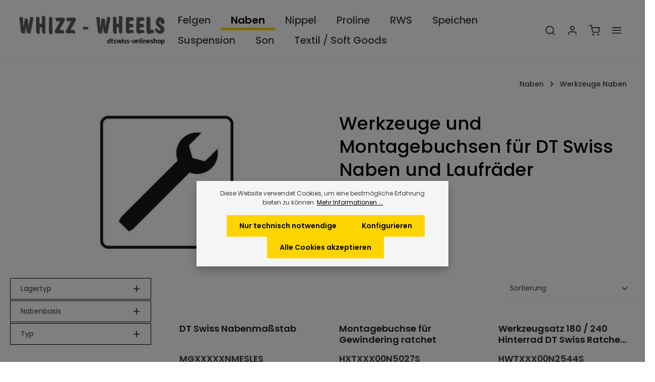

--- FILE ---
content_type: text/html; charset=UTF-8
request_url: https://whizz-wheels.de/shop/Naben/Werkzeuge-Naben/
body_size: 91580
content:

<!DOCTYPE html>

<html lang="de-DE"
      itemscope="itemscope"
      itemtype="https://schema.org/WebPage">

                            
    <head>
                                    <meta charset="utf-8">
            
                            <meta name="viewport"
                      content="width=device-width, initial-scale=1, shrink-to-fit=no">
            
                            <meta name="author"
                      content="">
                <meta name="robots"
                      content="index,follow">
                <meta name="revisit-after"
                      content="15 days">
                <meta name="keywords"
                      content="Werkzeuge DT Swiss, Zahnscheibe, Nabenservice, 3-Klinke, EXP, 240s, DT 350">
                <meta name="description"
                      content="Werkzeuge und Werkzeugkits für alle DT Swiss Naben und Laufräder. Montagebuchsen für die professionelle Demontage und Montage der Nabenlager. Damit führen Sie den Nabenservice selbst durch - alternativ können Sie uns Ihre Laufräder zur Wartung einsenden.">
            
                                                <meta property="og:url"
                          content="https://whizz-wheels.de/shop/Naben/Werkzeuge-Naben/">
                    <meta property="og:type"
                          content="website">
                    <meta property="og:site_name"
                          content="Whizz-Wheels">
                    <meta property="og:title"
                          content="Werkzeuge für den Nabenservice an DT Swiss Naben und Laufrädern">
                    <meta property="og:description"
                          content="Werkzeuge und Werkzeugkits für alle DT Swiss Naben und Laufräder. Montagebuchsen für die professionelle Demontage und Montage der Nabenlager. Damit führen Sie den Nabenservice selbst durch - alternativ können Sie uns Ihre Laufräder zur Wartung einsenden.">
                    <meta property="og:image"
                          content="https://whizz-wheels.de/shop/media/1e/33/51/1643746106/Whizz-Wheeks_Logo.png?ts=1643746106">

                    <meta name="twitter:card"
                          content="summary">
                    <meta name="twitter:site"
                          content="Whizz-Wheels">
                    <meta name="twitter:title"
                          content="Werkzeuge für den Nabenservice an DT Swiss Naben und Laufrädern">
                    <meta name="twitter:description"
                          content="Werkzeuge und Werkzeugkits für alle DT Swiss Naben und Laufräder. Montagebuchsen für die professionelle Demontage und Montage der Nabenlager. Damit führen Sie den Nabenservice selbst durch - alternativ können Sie uns Ihre Laufräder zur Wartung einsenden.">
                    <meta name="twitter:image"
                          content="https://whizz-wheels.de/shop/media/1e/33/51/1643746106/Whizz-Wheeks_Logo.png?ts=1643746106">
                            
                            <meta itemprop="copyrightHolder"
                      content="Whizz-Wheels">
                <meta itemprop="copyrightYear"
                      content="">
                <meta itemprop="isFamilyFriendly"
                      content="false">
                <meta itemprop="image"
                      content="https://whizz-wheels.de/shop/media/1e/33/51/1643746106/Whizz-Wheeks_Logo.png?ts=1643746106">
            
                        <meta name="theme-color"
              content="#ffffff">
    
                                                
                    <link rel="shortcut icon"
                  href="https://whizz-wheels.de/shop/media/d4/53/23/1643787278/favicon-16.png?ts=1643787278">
        
                            
                                    <link rel="canonical" href="https://whizz-wheels.de/shop/Naben/Werkzeuge-Naben/">
                    
                    <title itemprop="name">Werkzeuge für den Nabenservice an DT Swiss Naben und Laufrädern</title>
        
                                                                                        <link rel="stylesheet"
                      href="https://whizz-wheels.de/shop/theme/0966d5455d1d1634970c6198f892a28a/css/all.css?1766144628">
                                    

                
                

            
            


            
            


                                <style>
                .gd-register-login-modal-container .row {
                    display: block;
                }
                .gd-register-login-modal-container .col-md-6 {
                    width: 100%;
                }
            </style>
        
                    <style>
                .gd-register-login-modal-container .form-control {
                    padding-right: 40px;
                }
                                    .gd-register-login-modal-container .form-control {
                        padding-right: 70px;
                    }
                            </style>
        
    
                        <script>
        window.features = {"V6_5_0_0":true,"v6.5.0.0":true,"V6_6_0_0":true,"v6.6.0.0":true,"V6_7_0_0":false,"v6.7.0.0":false,"DISABLE_VUE_COMPAT":false,"disable.vue.compat":false,"ACCESSIBILITY_TWEAKS":false,"accessibility.tweaks":false,"ADMIN_VITE":false,"admin.vite":false,"PAYPAL_SETTINGS_TWEAKS":false,"paypal.settings.tweaks":false};
    </script>
        
                                                
            <script>
            window.dataLayer = window.dataLayer || [];
            function gtag() { dataLayer.push(arguments); }

            (() => {
                const analyticsStorageEnabled = document.cookie.split(';').some((item) => item.trim().includes('google-analytics-enabled=1'));
                const adsEnabled = document.cookie.split(';').some((item) => item.trim().includes('google-ads-enabled=1'));

                // Always set a default consent for consent mode v2
                gtag('consent', 'default', {
                    'ad_user_data': adsEnabled ? 'granted' : 'denied',
                    'ad_storage': adsEnabled ? 'granted' : 'denied',
                    'ad_personalization': adsEnabled ? 'granted' : 'denied',
                    'analytics_storage': analyticsStorageEnabled ? 'granted' : 'denied'
                });
            })();
        </script>
            

                
                
                            
        
        
                            
                                                                                                                                                                                                            
                                        

                            
            
                
                                    <script>
                    window.useDefaultCookieConsent = true;
                </script>
                    
                                <script>
                window.activeNavigationId = 'ede5370d28474cd1b7832a641cbfb2c9';
                window.router = {
                    'frontend.cart.offcanvas': '/shop/checkout/offcanvas',
                    'frontend.cookie.offcanvas': '/shop/cookie/offcanvas',
                    'frontend.checkout.finish.page': '/shop/checkout/finish',
                    'frontend.checkout.info': '/shop/widgets/checkout/info',
                    'frontend.menu.offcanvas': '/shop/widgets/menu/offcanvas',
                    'frontend.cms.page': '/shop/widgets/cms',
                    'frontend.cms.navigation.page': '/shop/widgets/cms/navigation',
                    'frontend.account.addressbook': '/shop/widgets/account/address-book',
                    'frontend.country.country-data': '/shop/country/country-state-data',
                    'frontend.app-system.generate-token': '/shop/app-system/Placeholder/generate-token',
                    };
                window.salesChannelId = '8e9ae30eaf1141ad959bbb3d56be6fb0';
            </script>
        
                                <script>
                
                window.breakpoints = {"xs":0,"sm":576,"md":768,"lg":992,"xl":1200,"xxl":1400};
            </script>
        
        
                                    
    
                            <script>
                window.themeAssetsPublicPath = 'https://whizz-wheels.de/shop/theme/837f155bf7824b279efb7d09f4abaa61/assets/';
            </script>
        
                                                            <script>
                        window.themeJsPublicPath = 'https://whizz-wheels.de/shop/theme/0966d5455d1d1634970c6198f892a28a/js/';
                    </script>
                                            <script type="text/javascript" src="https://whizz-wheels.de/shop/theme/0966d5455d1d1634970c6198f892a28a/js/storefront/storefront.js?1766144628" defer></script>
                                            <script type="text/javascript" src="https://whizz-wheels.de/shop/theme/0966d5455d1d1634970c6198f892a28a/js/swag-pay-pal/swag-pay-pal.js?1766144628" defer></script>
                                            <script type="text/javascript" src="https://whizz-wheels.de/shop/theme/0966d5455d1d1634970c6198f892a28a/js/dne-custom-css-js/dne-custom-css-js.js?1766144628" defer></script>
                                            <script type="text/javascript" src="https://whizz-wheels.de/shop/theme/0966d5455d1d1634970c6198f892a28a/js/goodday-login-modal-s-w6/goodday-login-modal-s-w6.js?1766144628" defer></script>
                                            <script type="text/javascript" src="https://whizz-wheels.de/shop/theme/0966d5455d1d1634970c6198f892a28a/js/pickware-dhl/pickware-dhl.js?1766144628" defer></script>
                                            <script type="text/javascript" src="https://whizz-wheels.de/shop/theme/0966d5455d1d1634970c6198f892a28a/js/pickware-shipping-bundle/pickware-shipping-bundle.js?1766144628" defer></script>
                                            <script type="text/javascript" src="https://whizz-wheels.de/shop/theme/0966d5455d1d1634970c6198f892a28a/js/intedia-morayne/intedia-morayne.js?1766144628" defer></script>
                                            <script type="text/javascript" src="https://whizz-wheels.de/shop/theme/0966d5455d1d1634970c6198f892a28a/js/zenit-platform-stratus/zenit-platform-stratus.js?1766144628" defer></script>
                                            <script type="text/javascript" src="https://whizz-wheels.de/shop/theme/0966d5455d1d1634970c6198f892a28a/js/zenit-platform-stratus-set1/zenit-platform-stratus-set1.js?1766144628" defer></script>
                                                        

    
    
        </head>

    <body class="is-ctl-navigation is-act-index has-product-actions has-pw-toggle has-lbl-floating is-flyout-fullscreen is-cms is-lo-full-width-boxed is-tb-expandable is-srch-overlay is-mn-offcanvas-md">

            <div class="skip-to-content bg-primary-subtle text-primary-emphasis visually-hidden-focusable overflow-hidden">
            <div class="container d-flex justify-content-center">
                <a href="#content-main" class="skip-to-content-link d-inline-flex text-decoration-underline m-1 p-2 fw-bold gap-2">
                    Zum Hauptinhalt springen
                </a>
            </div>
        </div>
    
        
                <noscript class="noscript-main">
                
    <div role="alert"
                  class="alert alert-info alert-has-icon">
                                                                        
                                                                    
                                    
                <span class="icon icon-info">
                        <svg xmlns="http://www.w3.org/2000/svg" xmlns:xlink="http://www.w3.org/1999/xlink" width="24" height="24" viewBox="0 0 24 24"><defs><path d="M12 7c.5523 0 1 .4477 1 1s-.4477 1-1 1-1-.4477-1-1 .4477-1 1-1zm1 9c0 .5523-.4477 1-1 1s-1-.4477-1-1v-5c0-.5523.4477-1 1-1s1 .4477 1 1v5zm11-4c0 6.6274-5.3726 12-12 12S0 18.6274 0 12 5.3726 0 12 0s12 5.3726 12 12zM12 2C6.4772 2 2 6.4772 2 12s4.4772 10 10 10 10-4.4772 10-10S17.5228 2 12 2z" id="icons-default-info" /></defs><use xlink:href="#icons-default-info" fill="#758CA3" fill-rule="evenodd" /></svg>
        </span>
                                                        
                                    
                    <div class="alert-content-container">
                                                    
                                                        <div class="alert-content">                                                    Um unseren Shop in vollem Umfang nutzen zu können, empfehlen wir Ihnen Javascript in Ihrem Browser zu aktivieren.
                                                                </div>                
                                                                </div>
            </div>
            </noscript>
        

                
    <div class="page-wrapper">

                                                                
            
                
            
                                                                                                                                                        
                                                                                                                                                                                                                                                        
                                
                                                    
                                        
                                
                                
                                
                                                    
                                                                                
                                                                                    
                                
                
                
                
                
                                                                    
                                                                                    
                                                                                                    
                                
                    
                <header class="header-main header-pos-relative header-single-line header-multi-line-mobile header-logo-left"
                        data-zen-sticky-header="true"
                        data-zen-sticky-header-options="{&quot;viewports&quot;:[&quot;XXL&quot;,&quot;XS&quot;,&quot;SM&quot;,&quot;MD&quot;,&quot;LG&quot;,&quot;XL&quot;],&quot;scrollOffset&quot;:&quot;&quot;,&quot;autoHide&quot;:true}"
                                                    data-zen-header-tooltips="true"
                            data-zen-header-tooltips-options="{&quot;tooltipPlacement&quot;:&quot;left&quot;}"
                        >
                    <div class="header-inner">
                                                                                                                        
                                            <div class="collapse"
                     id="topBarCollapse"
                     tabindex="-1">
                            
                        
                
    
                
    <div class="top-bar d-none d-lg-flex">
        <div class="container">
                                                            <nav class="top-bar-nav"
                         aria-label="header.topBarAriaLabel">
                                                                                        <div class="top-bar-nav-item top-bar-login-register d-none d-lg-flex">
            <span class="top-bar-login">
                            <a href="/shop/account/login"
                   title="Anmelden"
                   class="top-bar-login-item">
                    Anmelden
                </a>
                    </span>
        <span>oder</span>
        <span class="top-bar-register">
                            <a href="/shop/account/login"
                   title="Registrieren"
                   class="top-bar-register-item">
                    Registrieren
                </a>
                    </span>
        </div>
                                                    
                                                                            
                                                    <div class="top-bar-nav-item top-bar-navigation-group d-none d-lg-flex">
                                                                                                                                                                
            <div class="top-bar-nav-item top-bar-language">
                            <form method="post"
                      action="/shop/checkout/language"
                      class="language-form"
                      data-form-auto-submit="true">
                            
                
    <div class="languages-menu dropdown">
        <button class="btn dropdown-toggle top-bar-nav-btn"
            type="button"
            id="languagesDropdown-top-bar"
            data-bs-toggle="dropdown"
            aria-haspopup="true"
            aria-expanded="false"
            aria-label="header.languageTrigger">

            
                                            <span class="top-bar-nav-text"></span>
                    </button>

                                        <ul class="top-bar-list dropdown-menu dropdown-menu-end shadow"
                aria-label="header.languageList">
                                    
                                                            <li class="top-bar-list-item dropdown-item item-checked active">
                                                                                                                                    
                                                                                        <label class="top-bar-list-label"
                                       for="top-bar-2fbb5fe2e29a4d70aa5854ce7ce3e20b">
                                    <input id="top-bar-2fbb5fe2e29a4d70aa5854ce7ce3e20b"
                                           class="top-bar-list-radio"
                                           value="2fbb5fe2e29a4d70aa5854ce7ce3e20b"
                                           name="languageId"
                                           type="radio"
                                         checked>

                                    
                                                                            Deutsch
                                                                    </label>
                            
                                                                        </li>
                                    
                                                            <li class="top-bar-list-item dropdown-item">
                                                                                                                                    
                                                                                        <label class="top-bar-list-label"
                                       for="top-bar-b47751024f3b4041ab50ca54f11e5649">
                                    <input id="top-bar-b47751024f3b4041ab50ca54f11e5649"
                                           class="top-bar-list-radio"
                                           value="b47751024f3b4041ab50ca54f11e5649"
                                           name="languageId"
                                           type="radio"
                                        >

                                    
                                                                            English
                                                                    </label>
                            
                                                                        </li>
                            </ul>
            </div>

        <input name="redirectTo" type="hidden" value="frontend.navigation.page">

            <input name="redirectParameters[_httpCache]" type="hidden" value="1">
            <input name="redirectParameters[navigationId]" type="hidden" value="ede5370d28474cd1b7832a641cbfb2c9">
                    </form>
                    </div>
                                        
                                                                                                                                
                                                                        
                                                                                                        
                                                                                
    
    
                                                                        
                                                                                                            <button class="btn top-bar-nav-btn btn-close-top-bar"
                                                type="button"
                                                aria-label="Top Bar ausblenden"
                                                data-bs-toggle="collapse"
                                                data-bs-target="#topBarCollapse"
                                                aria-expanded="true"
                                                data-zen-collapse-top-bar-options="null">
                                                                                                            
                                                
                <span class="icon icon-x icon-sm">
                        <svg xmlns="http://www.w3.org/2000/svg" xmlns:xlink="http://www.w3.org/1999/xlink" version="1.1" width="32" height="32" viewBox="0 0 32 32"><defs><path d="M17.867 16.667l7.067-7.067c0.533-0.533 0.533-1.333 0-1.867s-1.333-0.533-1.867 0l-7.067 7.067-7.067-7.067c-0.533-0.533-1.333-0.533-1.867 0s-0.533 1.333 0 1.867l7.067 7.067-7.067 7.067c-0.533 0.533-0.533 1.333 0 1.867 0.267 0.267 0.533 0.4 0.933 0.4s0.667-0.133 0.933-0.4l7.067-7.067 7.067 7.067c0.267 0.267 0.667 0.4 0.933 0.4s0.667-0.133 0.933-0.4c0.533-0.533 0.533-1.333 0-1.867l-7.067-7.067z" id="icons-feather-x" /></defs><use xlink:href="#icons-feather-x" fill-rule="evenodd" /></svg>
        </span>
                                                                                        </button>
                                                                                                </div>
                                            </nav>
                                    </div>
    </div>
                </div>
                        
                <div class="nav-header bg-opacity-100">
            <div class="container">
                <div class="header-row row gx-1">

                                        
                    
                    
                    
                    
                    
                    
                                                                                                                                                                                        <div class="header-logo-col col-12 col-sm-auto">
                                        <div class="header-logo-main">
                    <a class="header-logo-main-link"
               href="/shop/"
               title="Zur Startseite gehen">
                            
            
            
            
            
            
                        
                        <picture class="header-logo-picture">
                                                                            
                                                                            
                                                                                    <img src="https://whizz-wheels.de/shop/media/1e/33/51/1643746106/Whizz-Wheeks_Logo.png?ts=1643746106"
                                     alt="Zur Startseite gehen"
                                     class="img-fluid header-logo-main-img">
                                                                        </picture>
                
            </a>
            </div>
                                </div>
                                                                        
                                                                                                                                                                            <div class="header-nav-col nav-main d-none d-lg-flex col-lg bg-opacity-100">
                                                                                                        
                 
    <div class="main-navigation"
         id="mainNavigation"
                    data-flyout-menu="true"
                    >
                            <div class="container">
                                                    
                                    <nav class="nav main-navigation-menu"
                        itemscope="itemscope"
                        itemtype="http://schema.org/SiteNavigationElement">
                        
                            
                                                    
                                                                                            
                                    
    
    
                    
    <div class="main-navigation-item flyout">
                                
                                        
            <a class="nav-link main-navigation-link nav-item-9e3c378fcd304e44a3619f40911e7dd2 "
                href="https://whizz-wheels.de/shop/Felgen/"
                itemprop="url"
                                                                                data-flyout-menu-trigger="9e3c378fcd304e44a3619f40911e7dd2"
                                                    >

                                <div class="main-navigation-link-text has-children" data-hover="Felgen">
                                                                                                
                                                            
                    <span class="main-navigation-link-name" data-hover="Felgen" itemprop="name">Felgen</span>

                                                                                                
                    
                                                                                                    
                                    </div>
            </a>

                    
                                        </div>
                                                                                            
                                    
    
    
                    
    <div class="main-navigation-item flyout">
                                                            
                                                                            
            <a class="nav-link main-navigation-link nav-item-d54a9876018143679dd9761043bdbccd active"
                href="https://whizz-wheels.de/shop/Naben/"
                itemprop="url"
                                                                                data-flyout-menu-trigger="d54a9876018143679dd9761043bdbccd"
                                                    >

                                <div class="main-navigation-link-text has-children" data-hover="Naben">
                                                                                                
                                                            
                    <span class="main-navigation-link-name" data-hover="Naben" itemprop="name">Naben</span>

                                                                                                
                    
                                                                                                    
                                    </div>
            </a>

                    
                                        </div>
                                                                                            
                                    
    
    
                    
    <div class="main-navigation-item flyout">
                                
                                        
            <a class="nav-link main-navigation-link nav-item-2bd0991db5654ae79b691f388bf476c9 "
                href="https://whizz-wheels.de/shop/Nippel/"
                itemprop="url"
                                >

                                <div class="main-navigation-link-text" data-hover="Nippel">
                                                                                                
                                                            
                    <span class="main-navigation-link-name" data-hover="Nippel" itemprop="name">Nippel</span>

                                                                                                
                    
                                                                                                    
                                    </div>
            </a>

                    
                                        </div>
                                                                                            
                                    
    
    
                    
    <div class="main-navigation-item flyout">
                                
                                        
            <a class="nav-link main-navigation-link nav-item-c827754cbd524bc18b747b2e8b9823c1 "
                href="https://whizz-wheels.de/shop/Proline/"
                itemprop="url"
                                                                                data-flyout-menu-trigger="c827754cbd524bc18b747b2e8b9823c1"
                                                    >

                                <div class="main-navigation-link-text has-children" data-hover="Proline">
                                                                                                
                                                            
                    <span class="main-navigation-link-name" data-hover="Proline" itemprop="name">Proline</span>

                                                                                                
                    
                                                                                                    
                                    </div>
            </a>

                    
                                        </div>
                                                                                            
                                    
    
    
                    
    <div class="main-navigation-item flyout">
                                
                                        
            <a class="nav-link main-navigation-link nav-item-47de97d906784babaa49abcc7049616b "
                href="https://whizz-wheels.de/shop/RWS/"
                itemprop="url"
                                                                                data-flyout-menu-trigger="47de97d906784babaa49abcc7049616b"
                                                    >

                                <div class="main-navigation-link-text has-children" data-hover="RWS">
                                                                                                
                                                            
                    <span class="main-navigation-link-name" data-hover="RWS" itemprop="name">RWS</span>

                                                                                                
                    
                                                                                                    
                                    </div>
            </a>

                    
                                        </div>
                                                                                            
                                    
    
    
                    
    <div class="main-navigation-item flyout">
                                
                                        
            <a class="nav-link main-navigation-link nav-item-81ad741095804ede94401e8c6d3f8bff "
                href="https://whizz-wheels.de/shop/Speichen/"
                itemprop="url"
                                                                                data-flyout-menu-trigger="81ad741095804ede94401e8c6d3f8bff"
                                                    >

                                <div class="main-navigation-link-text has-children" data-hover="Speichen">
                                                                                                
                                                            
                    <span class="main-navigation-link-name" data-hover="Speichen" itemprop="name">Speichen</span>

                                                                                                
                    
                                                                                                    
                                    </div>
            </a>

                    
                                        </div>
                                                                                            
                                    
    
    
                    
    <div class="main-navigation-item flyout">
                                
                                        
            <a class="nav-link main-navigation-link nav-item-098ec1204f3c4f80ba2d1a34a91e730e "
                href="https://whizz-wheels.de/shop/Suspension/"
                itemprop="url"
                                                                                data-flyout-menu-trigger="098ec1204f3c4f80ba2d1a34a91e730e"
                                                    >

                                <div class="main-navigation-link-text has-children" data-hover="Suspension">
                                                                                                
                                                            
                    <span class="main-navigation-link-name" data-hover="Suspension" itemprop="name">Suspension</span>

                                                                                                
                    
                                                                                                    
                                    </div>
            </a>

                    
                                        </div>
                                                                                            
                                    
    
    
                    
    <div class="main-navigation-item flyout">
                                
                                        
            <a class="nav-link main-navigation-link nav-item-bf10470042b84978a2a651f8bad6f920 "
                href="https://whizz-wheels.de/shop/Son/"
                itemprop="url"
                                                                                data-flyout-menu-trigger="bf10470042b84978a2a651f8bad6f920"
                                                    >

                                <div class="main-navigation-link-text has-children" data-hover="Son">
                                                                                                
                                                            
                    <span class="main-navigation-link-name" data-hover="Son" itemprop="name">Son</span>

                                                                                                
                    
                                                                                                    
                                    </div>
            </a>

                    
                                        </div>
                                                                                            
                                    
    
    
                    
    <div class="main-navigation-item flyout">
                                
                                        
            <a class="nav-link main-navigation-link nav-item-e08cfc3cd03441c38222dfbbe12154e2 "
                href="https://whizz-wheels.de/shop/Textil-Soft-Goods/"
                itemprop="url"
                                >

                                <div class="main-navigation-link-text" data-hover="Textil / Soft Goods">
                                                                                                
                                                            
                    <span class="main-navigation-link-name" data-hover="Textil / Soft Goods" itemprop="name">Textil / Soft Goods</span>

                                                                                                
                    
                                                                                                    
                                    </div>
            </a>

                    
                                        </div>
                                                                        </nav>
                

                                                                </div>
        
                                                                                                                                                                                                                                                                                                                                                                                                                                                                                                                                                                                        
                                                <div class="navigation-flyouts">
                                                                                                                            
            <div class="navigation-flyout"
             data-flyout-menu-id="9e3c378fcd304e44a3619f40911e7dd2">

                        <div class="navigation-flyout-inner">
                <div class="container">
                                                                        
                                    <div class="row navigation-flyout-bar">
                            <div class="col">
                    <div class="navigation-flyout-category-link">
                                                                                    <a class="nav-link"
                                   href="https://whizz-wheels.de/shop/Felgen/"
                                   itemprop="url"
                                   title="Felgen">
                                                                            Zur Kategorie Felgen
                                                        
    
                <span class="icon icon-arrow-right icon-primary">
                        <svg xmlns="http://www.w3.org/2000/svg" xmlns:xlink="http://www.w3.org/1999/xlink" width="16" height="16" viewBox="0 0 16 16"><defs><path id="icons-solid-arrow-right" d="M6.7071 6.2929c-.3905-.3905-1.0237-.3905-1.4142 0-.3905.3905-.3905 1.0237 0 1.4142l3 3c.3905.3905 1.0237.3905 1.4142 0l3-3c.3905-.3905.3905-1.0237 0-1.4142-.3905-.3905-1.0237-.3905-1.4142 0L9 8.5858l-2.2929-2.293z" /></defs><use transform="rotate(-90 9 8.5)" xlink:href="#icons-solid-arrow-right" fill="#758CA3" fill-rule="evenodd" /></svg>
        </span>
                                                                        </a>
                                                                        </div>
                </div>
            
                            <div class="col-auto">
                    <div class="navigation-flyout-close js-close-flyout-menu">
                                                                                                    
                                                
                <span class="icon icon-x">
                        <svg xmlns="http://www.w3.org/2000/svg" xmlns:xlink="http://www.w3.org/1999/xlink" version="1.1" width="32" height="32" viewBox="0 0 32 32"><use xlink:href="#icons-feather-x" fill-rule="evenodd" /></svg>
        </span>
                                                                            </div>
                </div>
                    </div>
    
            
            <div class="row navigation-flyout-content" tabindex="-1">
            <div class="col-8 col-xl-9">
        <div class="navigation-flyout-categories">
                        
                
        
        
        
        
                                                                                                                                                                            
        
    <div class="row navigation-flyout-categories is-level-0 has-media">
                                            
                                                        
                                
                
                <div class=" navigation-flyout-col">
                                                                                                                            <a class="nav-item nav-link navigation-flyout-link is-level-0"
                                   href="https://whizz-wheels.de/shop/Felgen/20-406mm/"
                                   itemprop="url"
                                                                      title="20&quot; / 406mm">

                                                                                                                                                            <div class="navigation-flyout-link-icon">
                                                    
                                                            </div>
                                                                            
                                    <div class="navigation-flyout-link-name">
                                        <span itemprop="name">20&quot; / 406mm</span>

                                                                                                                        </div>
                                </a>
                                                                        
                                                                                                                                                                    
    
        
        
        
        
    
        
    <div class="navigation-flyout-categories is-level-1">
            </div>
                                                                                        </div>
                                                        
                                                        
                                
                
                <div class=" navigation-flyout-col">
                                                                                                                            <a class="nav-item nav-link navigation-flyout-link is-level-0"
                                   href="https://whizz-wheels.de/shop/Felgen/MTB-26/"
                                   itemprop="url"
                                                                      title="MTB 26">

                                                                                                                                                            <div class="navigation-flyout-link-icon">
                                                    
                                                            </div>
                                                                            
                                    <div class="navigation-flyout-link-name">
                                        <span itemprop="name">MTB 26</span>

                                                                                                                        </div>
                                </a>
                                                                        
                                                                                                                                                                    
    
        
        
        
        
    
        
    <div class="navigation-flyout-categories is-level-1">
            </div>
                                                                                        </div>
                                                        
                                                        
                                
                
                <div class=" navigation-flyout-col">
                                                                                                                            <a class="nav-item nav-link navigation-flyout-link is-level-0"
                                   href="https://whizz-wheels.de/shop/Felgen/MTB-27.5/"
                                   itemprop="url"
                                                                      title="MTB 27.5">

                                                                                                                                                            <div class="navigation-flyout-link-icon">
                                                    
                                                            </div>
                                                                            
                                    <div class="navigation-flyout-link-name">
                                        <span itemprop="name">MTB 27.5</span>

                                                                                                                        </div>
                                </a>
                                                                        
                                                                                                                                                                    
    
        
        
        
        
    
        
    <div class="navigation-flyout-categories is-level-1">
            </div>
                                                                                        </div>
                                                        
                                                        
                                
                
                <div class=" navigation-flyout-col">
                                                                                                                            <a class="nav-item nav-link navigation-flyout-link is-level-0"
                                   href="https://whizz-wheels.de/shop/Felgen/MTB-29/"
                                   itemprop="url"
                                                                      title="MTB 29">

                                                                                                                                                            <div class="navigation-flyout-link-icon">
                                                    
                                                            </div>
                                                                            
                                    <div class="navigation-flyout-link-name">
                                        <span itemprop="name">MTB 29</span>

                                                                                                                        </div>
                                </a>
                                                                        
                                                                                                                                                                    
    
        
        
        
        
    
        
    <div class="navigation-flyout-categories is-level-1">
            </div>
                                                                                        </div>
                                                        
                                                        
                                
                
                <div class=" navigation-flyout-col">
                                                                                                                            <a class="nav-item nav-link navigation-flyout-link is-level-0"
                                   href="https://whizz-wheels.de/shop/Felgen/Road-Felgen/"
                                   itemprop="url"
                                                                      title="Road Felgen">

                                                                                                                                                            <div class="navigation-flyout-link-icon">
                                                    
                                                            </div>
                                                                            
                                    <div class="navigation-flyout-link-name">
                                        <span itemprop="name">Road Felgen</span>

                                                                                                                        </div>
                                </a>
                                                                        
                                                                                                                                                                    
    
        
        
        
        
    
        
    <div class="navigation-flyout-categories is-level-1">
            </div>
                                                                                        </div>
                                                        
                                                        
                                
                
                <div class=" navigation-flyout-col">
                                                                                                                            <a class="nav-item nav-link navigation-flyout-link is-level-0"
                                   href="https://whizz-wheels.de/shop/Felgen/Trekking-E-Bike-Felgen/"
                                   itemprop="url"
                                                                      title="Trekking / E-Bike Felgen">

                                                                                                                                                            <div class="navigation-flyout-link-icon">
                                                    
                                                            </div>
                                                                            
                                    <div class="navigation-flyout-link-name">
                                        <span itemprop="name">Trekking / E-Bike Felgen</span>

                                                                                                                        </div>
                                </a>
                                                                        
                                                                                                                                                                    
    
        
        
        
        
    
        
    <div class="navigation-flyout-categories is-level-1">
            </div>
                                                                                        </div>
                        </div>

        </div>
    </div>


                                                    <div class="col-4 col-xl-3">
                    <div class="navigation-flyout-teaser">
                                
    <a class="navigation-flyout-teaser-image-container"
       href="https://whizz-wheels.de/shop/Felgen/"
              title="Felgen">
                            
                        
                        
    
    
    
        
                
        
                
                    
                <img src="https://whizz-wheels.de/shop/media/69/fb/b9/1715933084/felgen_kat_flyout_69fbb9fa3b59dcb0914895aa93352620.jpeg?ts=1715933084"                             srcset="https://whizz-wheels.de/shop/thumbnail/69/fb/b9/1715933084/felgen_kat_flyout_69fbb9fa3b59dcb0914895aa93352620_1920x1920.jpeg?ts=1715933085 1920w, https://whizz-wheels.de/shop/thumbnail/69/fb/b9/1715933084/felgen_kat_flyout_69fbb9fa3b59dcb0914895aa93352620_800x800.jpeg?ts=1715933085 800w, https://whizz-wheels.de/shop/thumbnail/69/fb/b9/1715933084/felgen_kat_flyout_69fbb9fa3b59dcb0914895aa93352620_400x400.jpeg?ts=1715933085 400w"                                 sizes="310px"
                                         class="navigation-flyout-teaser-image" alt="" data-object-fit="cover" loading="lazy"        />
        </a>
                    </div>
                </div>
                            
    
    </div>
                                    </div>
            </div>
        </div>
                                                                                                                                        
            <div class="navigation-flyout"
             data-flyout-menu-id="d54a9876018143679dd9761043bdbccd">

                        <div class="navigation-flyout-inner">
                <div class="container">
                                                                        
                                    <div class="row navigation-flyout-bar">
                            <div class="col">
                    <div class="navigation-flyout-category-link">
                                                                                    <a class="nav-link"
                                   href="https://whizz-wheels.de/shop/Naben/"
                                   itemprop="url"
                                   title="Naben">
                                                                            Zur Kategorie Naben
                                                        
    
                <span class="icon icon-arrow-right icon-primary">
                        <svg xmlns="http://www.w3.org/2000/svg" xmlns:xlink="http://www.w3.org/1999/xlink" width="16" height="16" viewBox="0 0 16 16"><use transform="rotate(-90 9 8.5)" xlink:href="#icons-solid-arrow-right" fill="#758CA3" fill-rule="evenodd" /></svg>
        </span>
                                                                        </a>
                                                                        </div>
                </div>
            
                            <div class="col-auto">
                    <div class="navigation-flyout-close js-close-flyout-menu">
                                                                                                    
                                                
                <span class="icon icon-x">
                        <svg xmlns="http://www.w3.org/2000/svg" xmlns:xlink="http://www.w3.org/1999/xlink" version="1.1" width="32" height="32" viewBox="0 0 32 32"><use xlink:href="#icons-feather-x" fill-rule="evenodd" /></svg>
        </span>
                                                                            </div>
                </div>
                    </div>
    
            
            <div class="row navigation-flyout-content" tabindex="-1">
            <div class="col-8 col-xl-9">
        <div class="navigation-flyout-categories">
                        
                
        
        
        
        
                                                                                                                                                                                                                                                                                                                        
        
    <div class="row navigation-flyout-categories is-level-0 has-media">
                                            
                                                        
                                
                
                <div class=" navigation-flyout-col">
                                                                                                                            <a class="nav-item nav-link navigation-flyout-link is-level-0"
                                   href="https://whizz-wheels.de/shop/Naben/240-EXP-Ratchet-EXP/"
                                   itemprop="url"
                                                                      title="240 EXP / Ratchet EXP">

                                                                                                                                                            <div class="navigation-flyout-link-icon">
                                                    
                                                            </div>
                                                                            
                                    <div class="navigation-flyout-link-name">
                                        <span itemprop="name">240 EXP / Ratchet EXP</span>

                                                                                                                        </div>
                                </a>
                                                                        
                                                                                                                                                                    
    
        
        
        
        
    
        
    <div class="navigation-flyout-categories is-level-1">
            </div>
                                                                                        </div>
                                                        
                                                        
                                
                
                <div class=" navigation-flyout-col">
                                                                                                                            <a class="nav-item nav-link navigation-flyout-link is-level-0"
                                   href="https://whizz-wheels.de/shop/Naben/Ratchet-DEG/"
                                   itemprop="url"
                                                                      title="Ratchet DEG">

                                                                                                                                                            <div class="navigation-flyout-link-icon">
                                                    
                                                            </div>
                                                                            
                                    <div class="navigation-flyout-link-name">
                                        <span itemprop="name">Ratchet DEG</span>

                                                                                                                        </div>
                                </a>
                                                                        
                                                                                                                                                                    
    
        
        
        
        
    
        
    <div class="navigation-flyout-categories is-level-1">
            </div>
                                                                                        </div>
                                                        
                                                        
                                
                
                <div class=" navigation-flyout-col">
                                                                                                                            <a class="nav-item nav-link navigation-flyout-link is-level-0"
                                   href="https://whizz-wheels.de/shop/Naben/Ratchet-LN/"
                                   itemprop="url"
                                                                      title="Ratchet LN">

                                                                                                                                                            <div class="navigation-flyout-link-icon">
                                                    
                                                            </div>
                                                                            
                                    <div class="navigation-flyout-link-name">
                                        <span itemprop="name">Ratchet LN</span>

                                                                                                                        </div>
                                </a>
                                                                        
                                                                                                                                                                    
    
        
        
        
        
    
        
    <div class="navigation-flyout-categories is-level-1">
            </div>
                                                                                        </div>
                                                        
                                                        
                                
                
                <div class=" navigation-flyout-col">
                                                                                                                            <a class="nav-item nav-link navigation-flyout-link is-level-0"
                                   href="https://whizz-wheels.de/shop/Naben/240s/"
                                   itemprop="url"
                                                                      title="240s">

                                                                                                                                                            <div class="navigation-flyout-link-icon">
                                                    
                                                            </div>
                                                                            
                                    <div class="navigation-flyout-link-name">
                                        <span itemprop="name">240s</span>

                                                                                                                        </div>
                                </a>
                                                                        
                                                                                                                                                                    
    
        
        
        
        
    
        
    <div class="navigation-flyout-categories is-level-1">
            </div>
                                                                                        </div>
                                                        
                                                        
                                
                
                <div class=" navigation-flyout-col">
                                                                                                                            <a class="nav-item nav-link navigation-flyout-link is-level-0"
                                   href="https://whizz-wheels.de/shop/Naben/350/"
                                   itemprop="url"
                                                                      title="350">

                                                                                                                                                            <div class="navigation-flyout-link-icon">
                                                    
                                                            </div>
                                                                            
                                    <div class="navigation-flyout-link-name">
                                        <span itemprop="name">350</span>

                                                                                                                        </div>
                                </a>
                                                                        
                                                                                                                                                                    
    
        
        
        
        
    
        
    <div class="navigation-flyout-categories is-level-1">
            </div>
                                                                                        </div>
                                                        
                                                        
                                
                
                <div class=" navigation-flyout-col">
                                                                                                                            <a class="nav-item nav-link navigation-flyout-link is-level-0"
                                   href="https://whizz-wheels.de/shop/Naben/370-HR-3-Klinken-System/"
                                   itemprop="url"
                                                                      title="370 HR 3-Klinken-System">

                                                                                                                                                            <div class="navigation-flyout-link-icon">
                                                    
                                                            </div>
                                                                            
                                    <div class="navigation-flyout-link-name">
                                        <span itemprop="name">370 HR 3-Klinken-System</span>

                                                                                                                        </div>
                                </a>
                                                                        
                                                                                                                                                                    
    
        
        
        
        
    
        
    <div class="navigation-flyout-categories is-level-1">
            </div>
                                                                                        </div>
                                                        
                                                        
                                
                
                <div class=" navigation-flyout-col">
                                                                                                                            <a class="nav-item nav-link navigation-flyout-link is-level-0"
                                   href="https://whizz-wheels.de/shop/Naben/DT-540-Huegi-TD-Huegi-95-98/"
                                   itemprop="url"
                                                                      title="DT 540 / Hügi TD / Hügi 95/98">

                                                                                                                                                            <div class="navigation-flyout-link-icon">
                                                    
                                                            </div>
                                                                            
                                    <div class="navigation-flyout-link-name">
                                        <span itemprop="name">DT 540 / Hügi TD / Hügi 95/98</span>

                                                                                                                        </div>
                                </a>
                                                                        
                                                                                                                                                                    
    
        
        
        
        
    
        
    <div class="navigation-flyout-categories is-level-1">
            </div>
                                                                                        </div>
                                                        
                                                        
                                
                
                <div class=" navigation-flyout-col">
                                                                                                                            <a class="nav-item nav-link navigation-flyout-link is-level-0"
                                   href="https://whizz-wheels.de/shop/Naben/370-Onyx-2-Klinken-System/"
                                   itemprop="url"
                                                                      title="370 / Onyx / 2-Klinken-System">

                                                                                                                                                            <div class="navigation-flyout-link-icon">
                                                    
                                                            </div>
                                                                            
                                    <div class="navigation-flyout-link-name">
                                        <span itemprop="name">370 / Onyx / 2-Klinken-System</span>

                                                                                                                        </div>
                                </a>
                                                                        
                                                                                                                                                                    
    
        
        
        
        
    
        
    <div class="navigation-flyout-categories is-level-1">
            </div>
                                                                                        </div>
                                                        
                                                        
                                
                
                <div class=" navigation-flyout-col">
                                                                                                                            <a class="nav-item nav-link navigation-flyout-link is-level-0"
                                   href="https://whizz-wheels.de/shop/Naben/Nabenlager/"
                                   itemprop="url"
                                                                      title="Nabenlager">

                                                                                                                                                            <div class="navigation-flyout-link-icon">
                                                    
                                                            </div>
                                                                            
                                    <div class="navigation-flyout-link-name">
                                        <span itemprop="name">Nabenlager</span>

                                                                                                                        </div>
                                </a>
                                                                        
                                                                                                                                                                    
    
        
        
        
        
    
        
    <div class="navigation-flyout-categories is-level-1">
            </div>
                                                                                        </div>
                                                        
                                                        
                                
                
                <div class=" navigation-flyout-col">
                                                                                                                            <a class="nav-item nav-link navigation-flyout-link is-level-0"
                                   href="https://whizz-wheels.de/shop/Naben/Umruestkits/"
                                   itemprop="url"
                                                                      title="Umrüstkits">

                                                                                                                                                            <div class="navigation-flyout-link-icon">
                                                    
                                                            </div>
                                                                            
                                    <div class="navigation-flyout-link-name">
                                        <span itemprop="name">Umrüstkits</span>

                                                                                                                        </div>
                                </a>
                                                                        
                                                                                                                                                                    
    
        
        
        
        
                                                            
        
    <div class="navigation-flyout-categories is-level-1">
                                            
                                                        
                                
                
                <div class="navigation-flyout-col">
                                                                                                                            <a class="nav-item nav-link navigation-flyout-link is-level-1"
                                   href="https://whizz-wheels.de/shop/Naben/Umruestkits/Vorderrad/"
                                   itemprop="url"
                                                                      title="Vorderrad">

                                                                                                                                                            <div class="navigation-flyout-link-icon">
                                                    
                                                            </div>
                                                                            
                                    <div class="navigation-flyout-link-name">
                                        <span itemprop="name">Vorderrad</span>

                                                                                                                        </div>
                                </a>
                                                                        
                                                                                                                                                            </div>
                                                        
                                                        
                                
                
                <div class="navigation-flyout-col">
                                                                                                                            <a class="nav-item nav-link navigation-flyout-link is-level-1"
                                   href="https://whizz-wheels.de/shop/Naben/Umruestkits/Hinterrad/"
                                   itemprop="url"
                                                                      title="Hinterrad">

                                                                                                                                                            <div class="navigation-flyout-link-icon">
                                                    
                                                            </div>
                                                                            
                                    <div class="navigation-flyout-link-name">
                                        <span itemprop="name">Hinterrad</span>

                                                                                                                        </div>
                                </a>
                                                                        
                                                                                                                                                            </div>
                        </div>
                                                                                        </div>
                                                        
                                                        
                                
                
                <div class=" navigation-flyout-col">
                                                                                                                            <a class="nav-item nav-link navigation-flyout-link is-level-0 active"
                                   href="https://whizz-wheels.de/shop/Naben/Werkzeuge-Naben/"
                                   itemprop="url"
                                                                      title="Werkzeuge Naben">

                                                                                                                                                            <div class="navigation-flyout-link-icon">
                                                    
                                                            </div>
                                                                            
                                    <div class="navigation-flyout-link-name">
                                        <span itemprop="name">Werkzeuge Naben</span>

                                                                                                                        </div>
                                </a>
                                                                        
                                                                                                                                                                    
    
        
        
        
        
    
        
    <div class="navigation-flyout-categories is-level-1">
            </div>
                                                                                        </div>
                        </div>

        </div>
    </div>


                                                    <div class="col-4 col-xl-3">
                    <div class="navigation-flyout-teaser">
                                
    <a class="navigation-flyout-teaser-image-container"
       href="https://whizz-wheels.de/shop/Naben/"
              title="Naben">
                            
                        
                        
    
    
    
        
                
        
                
                    
                <img src="https://whizz-wheels.de/shop/media/1d/3b/01/1715933006/naben_kat_1d3b010a94a473237d401d17f829a487.jpeg?ts=1715933006"                             srcset="https://whizz-wheels.de/shop/thumbnail/1d/3b/01/1715933006/naben_kat_1d3b010a94a473237d401d17f829a487_800x800.jpeg?ts=1715933019 800w, https://whizz-wheels.de/shop/thumbnail/1d/3b/01/1715933006/naben_kat_1d3b010a94a473237d401d17f829a487_1920x1920.jpeg?ts=1715933019 1920w, https://whizz-wheels.de/shop/thumbnail/1d/3b/01/1715933006/naben_kat_1d3b010a94a473237d401d17f829a487_400x400.jpeg?ts=1715933019 400w"                                 sizes="310px"
                                         class="navigation-flyout-teaser-image" alt="" data-object-fit="cover" loading="lazy"        />
        </a>
                    </div>
                </div>
                            
    
    </div>
                                    </div>
            </div>
        </div>
                                                                                                                                                                                                    
            <div class="navigation-flyout"
             data-flyout-menu-id="c827754cbd524bc18b747b2e8b9823c1">

                        <div class="navigation-flyout-inner">
                <div class="container">
                                                                        
                                    <div class="row navigation-flyout-bar">
                            <div class="col">
                    <div class="navigation-flyout-category-link">
                                                                                    <a class="nav-link"
                                   href="https://whizz-wheels.de/shop/Proline/"
                                   itemprop="url"
                                   title="Proline">
                                                                            Zur Kategorie Proline
                                                        
    
                <span class="icon icon-arrow-right icon-primary">
                        <svg xmlns="http://www.w3.org/2000/svg" xmlns:xlink="http://www.w3.org/1999/xlink" width="16" height="16" viewBox="0 0 16 16"><use transform="rotate(-90 9 8.5)" xlink:href="#icons-solid-arrow-right" fill="#758CA3" fill-rule="evenodd" /></svg>
        </span>
                                                                        </a>
                                                                        </div>
                </div>
            
                            <div class="col-auto">
                    <div class="navigation-flyout-close js-close-flyout-menu">
                                                                                                    
                                                
                <span class="icon icon-x">
                        <svg xmlns="http://www.w3.org/2000/svg" xmlns:xlink="http://www.w3.org/1999/xlink" version="1.1" width="32" height="32" viewBox="0 0 32 32"><use xlink:href="#icons-feather-x" fill-rule="evenodd" /></svg>
        </span>
                                                                            </div>
                </div>
                    </div>
    
            
            <div class="row navigation-flyout-content" tabindex="-1">
            <div class="col-8 col-xl-9">
        <div class="navigation-flyout-categories">
                        
                
        
        
        
        
                                                                                                                    
        
    <div class="row navigation-flyout-categories is-level-0 has-media">
                                            
                                                        
                                
                
                <div class=" navigation-flyout-col">
                                                                                                                            <a class="nav-item nav-link navigation-flyout-link is-level-0"
                                   href="https://whizz-wheels.de/shop/Proline/Laufradbauzubehoer/"
                                   itemprop="url"
                                                                      title="Laufradbauzubehör">

                                                                                                                                                            <div class="navigation-flyout-link-icon">
                                                    
                                                            </div>
                                                                            
                                    <div class="navigation-flyout-link-name">
                                        <span itemprop="name">Laufradbauzubehör</span>

                                                                                                                        </div>
                                </a>
                                                                        
                                                                                                                                                                    
    
        
        
        
        
    
        
    <div class="navigation-flyout-categories is-level-1">
            </div>
                                                                                        </div>
                                                        
                                                        
                                
                
                <div class=" navigation-flyout-col">
                                                                                                                            <a class="nav-item nav-link navigation-flyout-link is-level-0"
                                   href="https://whizz-wheels.de/shop/Proline/Nabenzubehoer/"
                                   itemprop="url"
                                                                      title="Nabenzubehör">

                                                                                                                                                            <div class="navigation-flyout-link-icon">
                                                    
                                                            </div>
                                                                            
                                    <div class="navigation-flyout-link-name">
                                        <span itemprop="name">Nabenzubehör</span>

                                                                                                                        </div>
                                </a>
                                                                        
                                                                                                                                                                    
    
        
        
        
        
    
        
    <div class="navigation-flyout-categories is-level-1">
            </div>
                                                                                        </div>
                                                        
                                                        
                                
                
                <div class=" navigation-flyout-col">
                                                                                                                            <a class="nav-item nav-link navigation-flyout-link is-level-0"
                                   href="https://whizz-wheels.de/shop/Proline/Werkzeugsaetze/"
                                   itemprop="url"
                                                                      title="Werkzeugsätze">

                                                                                                                                                            <div class="navigation-flyout-link-icon">
                                                    
                                                            </div>
                                                                            
                                    <div class="navigation-flyout-link-name">
                                        <span itemprop="name">Werkzeugsätze</span>

                                                                                                                        </div>
                                </a>
                                                                        
                                                                                                                                                                    
    
        
        
        
        
    
        
    <div class="navigation-flyout-categories is-level-1">
            </div>
                                                                                        </div>
                                                        
                                                        
                                
                
                <div class=" navigation-flyout-col">
                                                                                                                            <a class="nav-item nav-link navigation-flyout-link is-level-0"
                                   href="https://whizz-wheels.de/shop/Proline/Zubehoer-Proline/"
                                   itemprop="url"
                                                                      title="Zubehör Proline">

                                                                                                                                                            <div class="navigation-flyout-link-icon">
                                                    
                                                            </div>
                                                                            
                                    <div class="navigation-flyout-link-name">
                                        <span itemprop="name">Zubehör Proline</span>

                                                                                                                        </div>
                                </a>
                                                                        
                                                                                                                                                                    
    
        
        
        
        
    
        
    <div class="navigation-flyout-categories is-level-1">
            </div>
                                                                                        </div>
                        </div>

        </div>
    </div>


                                                    <div class="col-4 col-xl-3">
                    <div class="navigation-flyout-teaser">
                                
    <a class="navigation-flyout-teaser-image-container"
       href="https://whizz-wheels.de/shop/Proline/"
              title="Proline">
                            
                        
                        
    
    
    
        
                
        
                
                    
                <img src="https://whizz-wheels.de/shop/media/e8/7b/g0/1715933104/zentirierstaender.jpeg?ts=1715933104"                             srcset="https://whizz-wheels.de/shop/thumbnail/e8/7b/g0/1715933104/zentirierstaender_400x400.jpeg?ts=1715933121 400w, https://whizz-wheels.de/shop/thumbnail/e8/7b/g0/1715933104/zentirierstaender_1920x1920.jpeg?ts=1715933121 1920w, https://whizz-wheels.de/shop/thumbnail/e8/7b/g0/1715933104/zentirierstaender_800x800.jpeg?ts=1715933121 800w"                                 sizes="310px"
                                         class="navigation-flyout-teaser-image" alt="" data-object-fit="cover" loading="lazy"        />
        </a>
                    </div>
                </div>
                            
    
    </div>
                                    </div>
            </div>
        </div>
                                                                                                                                        
            <div class="navigation-flyout"
             data-flyout-menu-id="47de97d906784babaa49abcc7049616b">

                        <div class="navigation-flyout-inner">
                <div class="container">
                                                                        
                                    <div class="row navigation-flyout-bar">
                            <div class="col">
                    <div class="navigation-flyout-category-link">
                                                                                    <a class="nav-link"
                                   href="https://whizz-wheels.de/shop/RWS/"
                                   itemprop="url"
                                   title="RWS">
                                                                            Zur Kategorie RWS
                                                        
    
                <span class="icon icon-arrow-right icon-primary">
                        <svg xmlns="http://www.w3.org/2000/svg" xmlns:xlink="http://www.w3.org/1999/xlink" width="16" height="16" viewBox="0 0 16 16"><use transform="rotate(-90 9 8.5)" xlink:href="#icons-solid-arrow-right" fill="#758CA3" fill-rule="evenodd" /></svg>
        </span>
                                                                        </a>
                                                                        </div>
                </div>
            
                            <div class="col-auto">
                    <div class="navigation-flyout-close js-close-flyout-menu">
                                                                                                    
                                                
                <span class="icon icon-x">
                        <svg xmlns="http://www.w3.org/2000/svg" xmlns:xlink="http://www.w3.org/1999/xlink" version="1.1" width="32" height="32" viewBox="0 0 32 32"><use xlink:href="#icons-feather-x" fill-rule="evenodd" /></svg>
        </span>
                                                                            </div>
                </div>
                    </div>
    
            
            <div class="row navigation-flyout-content" tabindex="-1">
            <div class="col-8 col-xl-9">
        <div class="navigation-flyout-categories">
                        
                
        
        
        
        
                                                            
        
    <div class="row navigation-flyout-categories is-level-0 has-media">
                                            
                                                        
                                
                
                <div class=" navigation-flyout-col">
                                                                                                                            <a class="nav-item nav-link navigation-flyout-link is-level-0"
                                   href="https://whizz-wheels.de/shop/RWS/RWS-Spanner/"
                                   itemprop="url"
                                                                      title="RWS Spanner">

                                                                                                                                                            <div class="navigation-flyout-link-icon">
                                                    
                                                            </div>
                                                                            
                                    <div class="navigation-flyout-link-name">
                                        <span itemprop="name">RWS Spanner</span>

                                                                                                                        </div>
                                </a>
                                                                        
                                                                                                                                                                    
    
        
        
        
        
    
        
    <div class="navigation-flyout-categories is-level-1">
            </div>
                                                                                        </div>
                                                        
                                                        
                                
                
                <div class=" navigation-flyout-col">
                                                                                                                            <a class="nav-item nav-link navigation-flyout-link is-level-0"
                                   href="https://whizz-wheels.de/shop/RWS/RWS-Ersatzteile/"
                                   itemprop="url"
                                                                      title="RWS Ersatzteile">

                                                                                                                                                            <div class="navigation-flyout-link-icon">
                                                    
                                                            </div>
                                                                            
                                    <div class="navigation-flyout-link-name">
                                        <span itemprop="name">RWS Ersatzteile</span>

                                                                                                                        </div>
                                </a>
                                                                        
                                                                                                                                                                    
    
        
        
        
        
    
        
    <div class="navigation-flyout-categories is-level-1">
            </div>
                                                                                        </div>
                        </div>

        </div>
    </div>


                                                    <div class="col-4 col-xl-3">
                    <div class="navigation-flyout-teaser">
                                
    <a class="navigation-flyout-teaser-image-container"
       href="https://whizz-wheels.de/shop/RWS/"
              title="RWS">
                            
                        
                        
    
    
    
        
                
        
                
                    
                <img src="https://whizz-wheels.de/shop/media/25/2d/4b/1715933157/rws_category.jpeg?ts=1715933157"                             srcset="https://whizz-wheels.de/shop/thumbnail/25/2d/4b/1715933157/rws_category_400x400.jpeg?ts=1715933157 400w, https://whizz-wheels.de/shop/thumbnail/25/2d/4b/1715933157/rws_category_800x800.jpeg?ts=1715933157 800w, https://whizz-wheels.de/shop/thumbnail/25/2d/4b/1715933157/rws_category_1920x1920.jpeg?ts=1715933157 1920w"                                 sizes="310px"
                                         class="navigation-flyout-teaser-image" alt="" data-object-fit="cover" loading="lazy"        />
        </a>
                    </div>
                </div>
                            
    
    </div>
                                    </div>
            </div>
        </div>
                                                                                                                                        
            <div class="navigation-flyout"
             data-flyout-menu-id="81ad741095804ede94401e8c6d3f8bff">

                        <div class="navigation-flyout-inner">
                <div class="container">
                                                                        
                                    <div class="row navigation-flyout-bar">
                            <div class="col">
                    <div class="navigation-flyout-category-link">
                                                                                    <a class="nav-link"
                                   href="https://whizz-wheels.de/shop/Speichen/"
                                   itemprop="url"
                                   title="Speichen">
                                                                            Zur Kategorie Speichen
                                                        
    
                <span class="icon icon-arrow-right icon-primary">
                        <svg xmlns="http://www.w3.org/2000/svg" xmlns:xlink="http://www.w3.org/1999/xlink" width="16" height="16" viewBox="0 0 16 16"><use transform="rotate(-90 9 8.5)" xlink:href="#icons-solid-arrow-right" fill="#758CA3" fill-rule="evenodd" /></svg>
        </span>
                                                                        </a>
                                                                        </div>
                </div>
            
                            <div class="col-auto">
                    <div class="navigation-flyout-close js-close-flyout-menu">
                                                                                                    
                                                
                <span class="icon icon-x">
                        <svg xmlns="http://www.w3.org/2000/svg" xmlns:xlink="http://www.w3.org/1999/xlink" version="1.1" width="32" height="32" viewBox="0 0 32 32"><use xlink:href="#icons-feather-x" fill-rule="evenodd" /></svg>
        </span>
                                                                            </div>
                </div>
                    </div>
    
            
            <div class="row navigation-flyout-content" tabindex="-1">
            <div class="col-8 col-xl-9">
        <div class="navigation-flyout-categories">
                        
                
        
        
        
        
                                                                                                                                                                                                                                                                                                                                                                                                                                                                    
        
    <div class="row navigation-flyout-categories is-level-0 has-media">
                                            
                                                        
                                
                
                <div class=" navigation-flyout-col">
                                                                                                                            <a class="nav-item nav-link navigation-flyout-link is-level-0"
                                   href="https://whizz-wheels.de/shop/Speichen/Competition-black/"
                                   itemprop="url"
                                                                      title="Competition black">

                                                                                                                                                            <div class="navigation-flyout-link-icon">
                                                    
                                                            </div>
                                                                            
                                    <div class="navigation-flyout-link-name">
                                        <span itemprop="name">Competition black</span>

                                                                                                                        </div>
                                </a>
                                                                        
                                                                                                                                                                    
    
        
        
        
        
    
        
    <div class="navigation-flyout-categories is-level-1">
            </div>
                                                                                        </div>
                                                        
                                                        
                                
                
                <div class=" navigation-flyout-col">
                                                                                                                            <a class="nav-item nav-link navigation-flyout-link is-level-0"
                                   href="https://whizz-wheels.de/shop/Speichen/Aerolite-black/"
                                   itemprop="url"
                                                                      title="Aerolite black">

                                                                                                                                                            <div class="navigation-flyout-link-icon">
                                                    
                                                            </div>
                                                                            
                                    <div class="navigation-flyout-link-name">
                                        <span itemprop="name">Aerolite black</span>

                                                                                                                        </div>
                                </a>
                                                                        
                                                                                                                                                                    
    
        
        
        
        
    
        
    <div class="navigation-flyout-categories is-level-1">
            </div>
                                                                                        </div>
                                                        
                                                        
                                
                
                <div class=" navigation-flyout-col">
                                                                                                                            <a class="nav-item nav-link navigation-flyout-link is-level-0"
                                   href="https://whizz-wheels.de/shop/Speichen/Comp-black-straightpull/"
                                   itemprop="url"
                                                                      title="Comp black straightpull">

                                                                                                                                                            <div class="navigation-flyout-link-icon">
                                                    
                                                            </div>
                                                                            
                                    <div class="navigation-flyout-link-name">
                                        <span itemprop="name">Comp black straightpull</span>

                                                                                                                        </div>
                                </a>
                                                                        
                                                                                                                                                                    
    
        
        
        
        
    
        
    <div class="navigation-flyout-categories is-level-1">
            </div>
                                                                                        </div>
                                                        
                                                        
                                
                
                <div class=" navigation-flyout-col">
                                                                                                                            <a class="nav-item nav-link navigation-flyout-link is-level-0"
                                   href="https://whizz-wheels.de/shop/Speichen/AeroComp-black-straightpull/"
                                   itemprop="url"
                                                                      title="AeroComp black straightpull">

                                                                                                                                                            <div class="navigation-flyout-link-icon">
                                                    
                                                            </div>
                                                                            
                                    <div class="navigation-flyout-link-name">
                                        <span itemprop="name">AeroComp black straightpull</span>

                                                                                                                        </div>
                                </a>
                                                                        
                                                                                                                                                                    
    
        
        
        
        
    
        
    <div class="navigation-flyout-categories is-level-1">
            </div>
                                                                                        </div>
                                                        
                                                        
                                
                
                <div class=" navigation-flyout-col">
                                                                                                                            <a class="nav-item nav-link navigation-flyout-link is-level-0"
                                   href="https://whizz-wheels.de/shop/Speichen/AeroComp-wide-straightpull/"
                                   itemprop="url"
                                                                      title="AeroComp wide straightpull">

                                                                                                                                                            <div class="navigation-flyout-link-icon">
                                                    
                                                            </div>
                                                                            
                                    <div class="navigation-flyout-link-name">
                                        <span itemprop="name">AeroComp wide straightpull</span>

                                                                                                                        </div>
                                </a>
                                                                        
                                                                                                                                                                    
    
        
        
        
        
    
        
    <div class="navigation-flyout-categories is-level-1">
            </div>
                                                                                        </div>
                                                        
                                                        
                                
                
                <div class=" navigation-flyout-col">
                                                                                                                            <a class="nav-item nav-link navigation-flyout-link is-level-0"
                                   href="https://whizz-wheels.de/shop/Speichen/AeroComp-Hybrid-straightpull/"
                                   itemprop="url"
                                                                      title="AeroComp Hybrid straightpull">

                                                                                                                                                            <div class="navigation-flyout-link-icon">
                                                    
                                                            </div>
                                                                            
                                    <div class="navigation-flyout-link-name">
                                        <span itemprop="name">AeroComp Hybrid straightpull</span>

                                                                                                                        </div>
                                </a>
                                                                        
                                                                                                                                                                    
    
        
        
        
        
    
        
    <div class="navigation-flyout-categories is-level-1">
            </div>
                                                                                        </div>
                                                        
                                                        
                                
                
                <div class=" navigation-flyout-col">
                                                                                                                            <a class="nav-item nav-link navigation-flyout-link is-level-0"
                                   href="https://whizz-wheels.de/shop/Speichen/Competition-silber/"
                                   itemprop="url"
                                                                      title="Competition silber">

                                                                                                                                                            <div class="navigation-flyout-link-icon">
                                                    
                                                            </div>
                                                                            
                                    <div class="navigation-flyout-link-name">
                                        <span itemprop="name">Competition silber</span>

                                                                                                                        </div>
                                </a>
                                                                        
                                                                                                                                                                    
    
        
        
        
        
    
        
    <div class="navigation-flyout-categories is-level-1">
            </div>
                                                                                        </div>
                                                        
                                                        
                                
                
                <div class=" navigation-flyout-col">
                                                                                                                            <a class="nav-item nav-link navigation-flyout-link is-level-0"
                                   href="https://whizz-wheels.de/shop/Speichen/Aerolite-silber/"
                                   itemprop="url"
                                                                      title="Aerolite silber">

                                                                                                                                                            <div class="navigation-flyout-link-icon">
                                                    
                                                            </div>
                                                                            
                                    <div class="navigation-flyout-link-name">
                                        <span itemprop="name">Aerolite silber</span>

                                                                                                                        </div>
                                </a>
                                                                        
                                                                                                                                                                    
    
        
        
        
        
    
        
    <div class="navigation-flyout-categories is-level-1">
            </div>
                                                                                        </div>
                                                        
                                                        
                                
                
                <div class=" navigation-flyout-col">
                                                                                                                            <a class="nav-item nav-link navigation-flyout-link is-level-0"
                                   href="https://whizz-wheels.de/shop/Speichen/Alpine-III-black/"
                                   itemprop="url"
                                                                      title="Alpine III black">

                                                                                                                                                            <div class="navigation-flyout-link-icon">
                                                    
                                                            </div>
                                                                            
                                    <div class="navigation-flyout-link-name">
                                        <span itemprop="name">Alpine III black</span>

                                                                                                                        </div>
                                </a>
                                                                        
                                                                                                                                                                    
    
        
        
        
        
    
        
    <div class="navigation-flyout-categories is-level-1">
            </div>
                                                                                        </div>
                                                        
                                                        
                                
                
                <div class=" navigation-flyout-col">
                                                                                                                            <a class="nav-item nav-link navigation-flyout-link is-level-0"
                                   href="https://whizz-wheels.de/shop/Speichen/Super-Comp/"
                                   itemprop="url"
                                                                      title="Super Comp">

                                                                                                                                                            <div class="navigation-flyout-link-icon">
                                                    
                                                            </div>
                                                                            
                                    <div class="navigation-flyout-link-name">
                                        <span itemprop="name">Super Comp</span>

                                                                                                                        </div>
                                </a>
                                                                        
                                                                                                                                                                    
    
        
        
        
        
    
        
    <div class="navigation-flyout-categories is-level-1">
            </div>
                                                                                        </div>
                                                        
                                                        
                                
                
                <div class=" navigation-flyout-col">
                                                                                                                            <a class="nav-item nav-link navigation-flyout-link is-level-0"
                                   href="https://whizz-wheels.de/shop/Speichen/Hybrid-2-straightpull/"
                                   itemprop="url"
                                                                      title="Hybrid 2 straightpull">

                                                                                                                                                            <div class="navigation-flyout-link-icon">
                                                    
                                                            </div>
                                                                            
                                    <div class="navigation-flyout-link-name">
                                        <span itemprop="name">Hybrid 2 straightpull</span>

                                                                                                                        </div>
                                </a>
                                                                        
                                                                                                                                                                    
    
        
        
        
        
    
        
    <div class="navigation-flyout-categories is-level-1">
            </div>
                                                                                        </div>
                                                        
                                                        
                                
                
                <div class=" navigation-flyout-col">
                                                                                                                            <a class="nav-item nav-link navigation-flyout-link is-level-0"
                                   href="https://whizz-wheels.de/shop/Speichen/Hybrid-4-straightpull/"
                                   itemprop="url"
                                                                      title="Hybrid 4 straightpull">

                                                                                                                                                            <div class="navigation-flyout-link-icon">
                                                    
                                                            </div>
                                                                            
                                    <div class="navigation-flyout-link-name">
                                        <span itemprop="name">Hybrid 4 straightpull</span>

                                                                                                                        </div>
                                </a>
                                                                        
                                                                                                                                                                    
    
        
        
        
        
    
        
    <div class="navigation-flyout-categories is-level-1">
            </div>
                                                                                        </div>
                                                        
                                                        
                                
                
                <div class=" navigation-flyout-col">
                                                                                                                            <a class="nav-item nav-link navigation-flyout-link is-level-0"
                                   href="https://whizz-wheels.de/shop/Speichen/Speichen-in-Sonderlaenge/"
                                   itemprop="url"
                                                                      title="Speichen in Sonderlänge">

                                                                                                                                                            <div class="navigation-flyout-link-icon">
                                                    
                                                            </div>
                                                                            
                                    <div class="navigation-flyout-link-name">
                                        <span itemprop="name">Speichen in Sonderlänge</span>

                                                                                                                        </div>
                                </a>
                                                                        
                                                                                                                                                                    
    
        
        
        
        
    
        
    <div class="navigation-flyout-categories is-level-1">
            </div>
                                                                                        </div>
                                                        
                                                        
                                
                
                <div class=" navigation-flyout-col">
                                                                                                                            <a class="nav-item nav-link navigation-flyout-link is-level-0"
                                   href="https://whizz-wheels.de/shop/Speichen/Revolution-black-2.0-1.5-2.0-mm/"
                                   itemprop="url"
                                                                      title="Revolution black 2.0 / 1.5 / 2.0 mm">

                                                                                                                                                            <div class="navigation-flyout-link-icon">
                                                    
                                                            </div>
                                                                            
                                    <div class="navigation-flyout-link-name">
                                        <span itemprop="name">Revolution black 2.0 / 1.5 / 2.0 mm</span>

                                                                                                                        </div>
                                </a>
                                                                        
                                                                                                                                                                    
    
        
        
        
        
    
        
    <div class="navigation-flyout-categories is-level-1">
            </div>
                                                                                        </div>
                                                        
                                                        
                                
                
                <div class=" navigation-flyout-col">
                                                                                                                            <a class="nav-item nav-link navigation-flyout-link is-level-0"
                                   href="https://whizz-wheels.de/shop/Speichen/Revolution-silber-2.0-1.5-2.0-mm/"
                                   itemprop="url"
                                                                      title="Revolution silber 2.0 / 1.5 / 2.0 mm">

                                                                                                                                                            <div class="navigation-flyout-link-icon">
                                                    
                                                            </div>
                                                                            
                                    <div class="navigation-flyout-link-name">
                                        <span itemprop="name">Revolution silber 2.0 / 1.5 / 2.0 mm</span>

                                                                                                                        </div>
                                </a>
                                                                        
                                                                                                                                                                    
    
        
        
        
        
    
        
    <div class="navigation-flyout-categories is-level-1">
            </div>
                                                                                        </div>
                                                        
                                                        
                                
                
                <div class=" navigation-flyout-col">
                                                                                                                            <a class="nav-item nav-link navigation-flyout-link is-level-0"
                                   href="https://whizz-wheels.de/shop/Speichen/DT-Swiss-Speichenkits/"
                                   itemprop="url"
                                                                      title="DT Swiss Speichenkits">

                                                                                                                                                            <div class="navigation-flyout-link-icon">
                                                    
                                                            </div>
                                                                            
                                    <div class="navigation-flyout-link-name">
                                        <span itemprop="name">DT Swiss Speichenkits</span>

                                                                                                                        </div>
                                </a>
                                                                        
                                                                                                                                                                    
    
        
        
        
        
    
        
    <div class="navigation-flyout-categories is-level-1">
            </div>
                                                                                        </div>
                        </div>

        </div>
    </div>


                                                    <div class="col-4 col-xl-3">
                    <div class="navigation-flyout-teaser">
                                
    <a class="navigation-flyout-teaser-image-container"
       href="https://whizz-wheels.de/shop/Speichen/"
              title="Speichen">
                            
                        
                        
    
    
    
        
                
        
                
                    
                <img src="https://whizz-wheels.de/shop/media/d0/5e/57/1715933117/spokes.jpeg?ts=1715933117"                             srcset="https://whizz-wheels.de/shop/thumbnail/d0/5e/57/1715933117/spokes_400x400.jpeg?ts=1715933123 400w, https://whizz-wheels.de/shop/thumbnail/d0/5e/57/1715933117/spokes_800x800.jpeg?ts=1715933123 800w, https://whizz-wheels.de/shop/thumbnail/d0/5e/57/1715933117/spokes_1920x1920.jpeg?ts=1715933123 1920w"                                 sizes="310px"
                                         class="navigation-flyout-teaser-image" alt="" data-object-fit="cover" loading="lazy"        />
        </a>
                    </div>
                </div>
                            
    
    </div>
                                    </div>
            </div>
        </div>
                                                                                                                                        
            <div class="navigation-flyout"
             data-flyout-menu-id="098ec1204f3c4f80ba2d1a34a91e730e">

                        <div class="navigation-flyout-inner">
                <div class="container">
                                                                        
                                    <div class="row navigation-flyout-bar">
                            <div class="col">
                    <div class="navigation-flyout-category-link">
                                                                                    <a class="nav-link"
                                   href="https://whizz-wheels.de/shop/Suspension/"
                                   itemprop="url"
                                   title="Suspension">
                                                                            Zur Kategorie Suspension
                                                        
    
                <span class="icon icon-arrow-right icon-primary">
                        <svg xmlns="http://www.w3.org/2000/svg" xmlns:xlink="http://www.w3.org/1999/xlink" width="16" height="16" viewBox="0 0 16 16"><use transform="rotate(-90 9 8.5)" xlink:href="#icons-solid-arrow-right" fill="#758CA3" fill-rule="evenodd" /></svg>
        </span>
                                                                        </a>
                                                                        </div>
                </div>
            
                            <div class="col-auto">
                    <div class="navigation-flyout-close js-close-flyout-menu">
                                                                                                    
                                                
                <span class="icon icon-x">
                        <svg xmlns="http://www.w3.org/2000/svg" xmlns:xlink="http://www.w3.org/1999/xlink" version="1.1" width="32" height="32" viewBox="0 0 32 32"><use xlink:href="#icons-feather-x" fill-rule="evenodd" /></svg>
        </span>
                                                                            </div>
                </div>
                    </div>
    
            
            <div class="row navigation-flyout-content" tabindex="-1">
            <div class="col-8 col-xl-9">
        <div class="navigation-flyout-categories">
                        
                
        
        
        
        
                                                            
        
    <div class="row navigation-flyout-categories is-level-0 has-media">
                                            
                                                        
                                
                
                <div class=" navigation-flyout-col">
                                                                                                                            <a class="nav-item nav-link navigation-flyout-link is-level-0"
                                   href="https://whizz-wheels.de/shop/Suspension/Daempfer/"
                                   itemprop="url"
                                                                      title="Dämpfer">

                                                                                                                                                            <div class="navigation-flyout-link-icon">
                                                    
                                                            </div>
                                                                            
                                    <div class="navigation-flyout-link-name">
                                        <span itemprop="name">Dämpfer</span>

                                                                                                                        </div>
                                </a>
                                                                        
                                                                                                                                                                    
    
        
        
        
        
                                                                                                                                                                                                                                                                                            
        
    <div class="navigation-flyout-categories is-level-1">
                                            
                                                        
                                
                
                <div class="navigation-flyout-col">
                                                                                                                            <a class="nav-item nav-link navigation-flyout-link is-level-1"
                                   href="https://whizz-wheels.de/shop/Suspension/Daempfer/Scott-Equalizer-II-III/"
                                   itemprop="url"
                                                                      title="Scott Equalizer II / III">

                                                                                                                                                            <div class="navigation-flyout-link-icon">
                                                    
                                                            </div>
                                                                            
                                    <div class="navigation-flyout-link-name">
                                        <span itemprop="name">Scott Equalizer II / III</span>

                                                                                                                        </div>
                                </a>
                                                                        
                                                                                                                                                            </div>
                                                        
                                                        
                                
                
                <div class="navigation-flyout-col">
                                                                                                                            <a class="nav-item nav-link navigation-flyout-link is-level-1"
                                   href="https://whizz-wheels.de/shop/Suspension/Daempfer/M212-Nude2-X313-Carbon/"
                                   itemprop="url"
                                                                      title="M212 / Nude2 / X313 (Carbon)">

                                                                                                                                                            <div class="navigation-flyout-link-icon">
                                                    
                                                            </div>
                                                                            
                                    <div class="navigation-flyout-link-name">
                                        <span itemprop="name">M212 / Nude2 / X313 (Carbon)</span>

                                                                                                                        </div>
                                </a>
                                                                        
                                                                                                                                                            </div>
                                                        
                                                        
                                
                
                <div class="navigation-flyout-col">
                                                                                                                            <a class="nav-item nav-link navigation-flyout-link is-level-1"
                                   href="https://whizz-wheels.de/shop/Suspension/Daempfer/R414-R-535-ONE/"
                                   itemprop="url"
                                                                      title="R414  / R 535 ONE">

                                                                                                                                                            <div class="navigation-flyout-link-icon">
                                                    
                                                            </div>
                                                                            
                                    <div class="navigation-flyout-link-name">
                                        <span itemprop="name">R414  / R 535 ONE</span>

                                                                                                                        </div>
                                </a>
                                                                        
                                                                                                                                                            </div>
                                                        
                                                        
                                
                
                <div class="navigation-flyout-col">
                                                                                                                            <a class="nav-item nav-link navigation-flyout-link is-level-1"
                                   href="https://whizz-wheels.de/shop/Suspension/Daempfer/Scott-Nude/"
                                   itemprop="url"
                                                                      title="Scott Nude">

                                                                                                                                                            <div class="navigation-flyout-link-icon">
                                                    
                                                            </div>
                                                                            
                                    <div class="navigation-flyout-link-name">
                                        <span itemprop="name">Scott Nude</span>

                                                                                                                        </div>
                                </a>
                                                                        
                                                                                                                                                            </div>
                                                        
                                                        
                                
                
                <div class="navigation-flyout-col">
                                                                                                                            <a class="nav-item nav-link navigation-flyout-link is-level-1"
                                   href="https://whizz-wheels.de/shop/Suspension/Daempfer/XM180-SSD190L-XR-Carbon/"
                                   itemprop="url"
                                                                      title="XM180 / SSD190L / XR Carbon">

                                                                                                                                                            <div class="navigation-flyout-link-icon">
                                                    
                                                            </div>
                                                                            
                                    <div class="navigation-flyout-link-name">
                                        <span itemprop="name">XM180 / SSD190L / XR Carbon</span>

                                                                                                                        </div>
                                </a>
                                                                        
                                                                                                                                                            </div>
                                                        
                                                        
                                
                
                <div class="navigation-flyout-col">
                                                                                                                            <a class="nav-item nav-link navigation-flyout-link is-level-1"
                                   href="https://whizz-wheels.de/shop/Suspension/Daempfer/M210/"
                                   itemprop="url"
                                                                      title="M210">

                                                                                                                                                            <div class="navigation-flyout-link-icon">
                                                    
                                                            </div>
                                                                            
                                    <div class="navigation-flyout-link-name">
                                        <span itemprop="name">M210</span>

                                                                                                                        </div>
                                </a>
                                                                        
                                                                                                                                                            </div>
                                                        
                                                        
                                
                
                <div class="navigation-flyout-col">
                                                                                                                            <a class="nav-item nav-link navigation-flyout-link is-level-1"
                                   href="https://whizz-wheels.de/shop/Suspension/Daempfer/SSD-210L-SSD-225/"
                                   itemprop="url"
                                                                      title="SSD 210L / SSD 225">

                                                                                                                                                            <div class="navigation-flyout-link-icon">
                                                    
                                                            </div>
                                                                            
                                    <div class="navigation-flyout-link-name">
                                        <span itemprop="name">SSD 210L / SSD 225</span>

                                                                                                                        </div>
                                </a>
                                                                        
                                                                                                                                                            </div>
                                                        
                                                        
                                
                
                <div class="navigation-flyout-col">
                                                                                                                            <a class="nav-item nav-link navigation-flyout-link is-level-1"
                                   href="https://whizz-wheels.de/shop/Suspension/Daempfer/EX200-HVR200/"
                                   itemprop="url"
                                                                      title="EX200 / HVR200">

                                                                                                                                                            <div class="navigation-flyout-link-icon">
                                                    
                                                            </div>
                                                                            
                                    <div class="navigation-flyout-link-name">
                                        <span itemprop="name">EX200 / HVR200</span>

                                                                                                                        </div>
                                </a>
                                                                        
                                                                                                                                                            </div>
                                                        
                                                        
                                
                
                <div class="navigation-flyout-col">
                                                                                                                            <a class="nav-item nav-link navigation-flyout-link is-level-1"
                                   href="https://whizz-wheels.de/shop/Suspension/Daempfer/Einbaubuchsensets-6mm/"
                                   itemprop="url"
                                                                      title="Einbaubuchsensets 6mm">

                                                                                                                                                            <div class="navigation-flyout-link-icon">
                                                    
                                                            </div>
                                                                            
                                    <div class="navigation-flyout-link-name">
                                        <span itemprop="name">Einbaubuchsensets 6mm</span>

                                                                                                                        </div>
                                </a>
                                                                        
                                                                                                                                                            </div>
                                                        
                                                        
                                
                
                <div class="navigation-flyout-col">
                                                                                                                            <a class="nav-item nav-link navigation-flyout-link is-level-1"
                                   href="https://whizz-wheels.de/shop/Suspension/Daempfer/Einbaubuchsensets-8mm/"
                                   itemprop="url"
                                                                      title="Einbaubuchsensets 8mm">

                                                                                                                                                            <div class="navigation-flyout-link-icon">
                                                    
                                                            </div>
                                                                            
                                    <div class="navigation-flyout-link-name">
                                        <span itemprop="name">Einbaubuchsensets 8mm</span>

                                                                                                                        </div>
                                </a>
                                                                        
                                                                                                                                                            </div>
                        </div>
                                                                                        </div>
                                                        
                                                        
                                
                
                <div class=" navigation-flyout-col">
                                                                                                                            <a class="nav-item nav-link navigation-flyout-link is-level-0"
                                   href="https://whizz-wheels.de/shop/Suspension/Gabeln/"
                                   itemprop="url"
                                                                      title="Gabeln">

                                                                                                                                                            <div class="navigation-flyout-link-icon">
                                                    
                                                            </div>
                                                                            
                                    <div class="navigation-flyout-link-name">
                                        <span itemprop="name">Gabeln</span>

                                                                                                                        </div>
                                </a>
                                                                        
                                                                                                                                                                    
    
        
        
        
        
    
        
    <div class="navigation-flyout-categories is-level-1">
            </div>
                                                                                        </div>
                        </div>

        </div>
    </div>


                                                    <div class="col-4 col-xl-3">
                    <div class="navigation-flyout-teaser">
                                
    <a class="navigation-flyout-teaser-image-container"
       href="https://whizz-wheels.de/shop/Suspension/"
              title="Suspension">
                            
                        
                        
    
    
    
        
                
        
                
                    
                <img src="https://whizz-wheels.de/shop/media/fc/09/00/1715932969/daempferundgabel.jpeg?ts=1715932969"                             srcset="https://whizz-wheels.de/shop/thumbnail/fc/09/00/1715932969/daempferundgabel_1920x1920.jpeg?ts=1715932977 1920w, https://whizz-wheels.de/shop/thumbnail/fc/09/00/1715932969/daempferundgabel_800x800.jpeg?ts=1715932977 800w, https://whizz-wheels.de/shop/thumbnail/fc/09/00/1715932969/daempferundgabel_400x400.jpeg?ts=1715932977 400w"                                 sizes="310px"
                                         class="navigation-flyout-teaser-image" alt="" data-object-fit="cover" loading="lazy"        />
        </a>
                    </div>
                </div>
                            
    
    </div>
                                    </div>
            </div>
        </div>
                                                                                                                                        
            <div class="navigation-flyout"
             data-flyout-menu-id="bf10470042b84978a2a651f8bad6f920">

                        <div class="navigation-flyout-inner">
                <div class="container">
                                                                        
                                    <div class="row navigation-flyout-bar">
                            <div class="col">
                    <div class="navigation-flyout-category-link">
                                                                                    <a class="nav-link"
                                   href="https://whizz-wheels.de/shop/Son/"
                                   itemprop="url"
                                   title="Son">
                                                                            Zur Kategorie Son
                                                        
    
                <span class="icon icon-arrow-right icon-primary">
                        <svg xmlns="http://www.w3.org/2000/svg" xmlns:xlink="http://www.w3.org/1999/xlink" width="16" height="16" viewBox="0 0 16 16"><use transform="rotate(-90 9 8.5)" xlink:href="#icons-solid-arrow-right" fill="#758CA3" fill-rule="evenodd" /></svg>
        </span>
                                                                        </a>
                                                                        </div>
                </div>
            
                            <div class="col-auto">
                    <div class="navigation-flyout-close js-close-flyout-menu">
                                                                                                    
                                                
                <span class="icon icon-x">
                        <svg xmlns="http://www.w3.org/2000/svg" xmlns:xlink="http://www.w3.org/1999/xlink" version="1.1" width="32" height="32" viewBox="0 0 32 32"><use xlink:href="#icons-feather-x" fill-rule="evenodd" /></svg>
        </span>
                                                                            </div>
                </div>
                    </div>
    
            
            <div class="row navigation-flyout-content" tabindex="-1">
            <div class="col-8 col-xl-9">
        <div class="navigation-flyout-categories">
                        
                
        
        
        
        
                                                                                                                                                
        
    <div class="row navigation-flyout-categories is-level-0 has-media">
                                            
                                                        
                                
                
                <div class=" navigation-flyout-col">
                                                                                                                            <a class="nav-item nav-link navigation-flyout-link is-level-0"
                                   href="https://whizz-wheels.de/shop/Son/SON-Nabendynamos/"
                                   itemprop="url"
                                                                      title="SON Nabendynamos">

                                                                                                                                                            <div class="navigation-flyout-link-icon">
                                                    
                                                            </div>
                                                                            
                                    <div class="navigation-flyout-link-name">
                                        <span itemprop="name">SON Nabendynamos</span>

                                                                                                                        </div>
                                </a>
                                                                        
                                                                                                                                                                    
    
        
        
        
        
                                                                                                                                                
        
    <div class="navigation-flyout-categories is-level-1">
                                            
                                                        
                                
                
                <div class="navigation-flyout-col">
                                                                                                                            <a class="nav-item nav-link navigation-flyout-link is-level-1"
                                   href="https://whizz-wheels.de/shop/Son/SON-Nabendynamos/SON-delux-SON-delux-disc/"
                                   itemprop="url"
                                                                      title="SON delux / SON delux disc">

                                                                                                                                                            <div class="navigation-flyout-link-icon">
                                                    
                                                            </div>
                                                                            
                                    <div class="navigation-flyout-link-name">
                                        <span itemprop="name">SON delux / SON delux disc</span>

                                                                                                                        </div>
                                </a>
                                                                        
                                                                                                                                                            </div>
                                                        
                                                        
                                
                
                <div class="navigation-flyout-col">
                                                                                                                            <a class="nav-item nav-link navigation-flyout-link is-level-1"
                                   href="https://whizz-wheels.de/shop/Son/SON-Nabendynamos/SON-delux-12-disc/"
                                   itemprop="url"
                                                                      title="SON delux 12 disc">

                                                                                                                                                            <div class="navigation-flyout-link-icon">
                                                    
                                                            </div>
                                                                            
                                    <div class="navigation-flyout-link-name">
                                        <span itemprop="name">SON delux 12 disc</span>

                                                                                                                        </div>
                                </a>
                                                                        
                                                                                                                                                            </div>
                                                        
                                                        
                                
                
                <div class="navigation-flyout-col">
                                                                                                                            <a class="nav-item nav-link navigation-flyout-link is-level-1"
                                   href="https://whizz-wheels.de/shop/Son/SON-Nabendynamos/SON-28-SON-28-disc/"
                                   itemprop="url"
                                                                      title="SON 28 / SON 28 disc">

                                                                                                                                                            <div class="navigation-flyout-link-icon">
                                                    
                                                            </div>
                                                                            
                                    <div class="navigation-flyout-link-name">
                                        <span itemprop="name">SON 28 / SON 28 disc</span>

                                                                                                                        </div>
                                </a>
                                                                        
                                                                                                                                                            </div>
                                                        
                                                        
                                
                
                <div class="navigation-flyout-col">
                                                                                                                            <a class="nav-item nav-link navigation-flyout-link is-level-1"
                                   href="https://whizz-wheels.de/shop/Son/SON-Nabendynamos/SON-28-15-disc-SON-28-15x110-boost-disc/"
                                   itemprop="url"
                                                                      title="SON 28 15 disc / SON 28 15x110 boost disc">

                                                                                                                                                            <div class="navigation-flyout-link-icon">
                                                    
                                                            </div>
                                                                            
                                    <div class="navigation-flyout-link-name">
                                        <span itemprop="name">SON 28 15 disc / SON 28 15x110 boost disc</span>

                                                                                                                        </div>
                                </a>
                                                                        
                                                                                                                                                            </div>
                                                        
                                                        
                                
                
                <div class="navigation-flyout-col">
                                                                                                                            <a class="nav-item nav-link navigation-flyout-link is-level-1"
                                   href="https://whizz-wheels.de/shop/Son/SON-Nabendynamos/SON-28-12-disc/"
                                   itemprop="url"
                                                                      title="SON 28 12 disc">

                                                                                                                                                            <div class="navigation-flyout-link-icon">
                                                    
                                                            </div>
                                                                            
                                    <div class="navigation-flyout-link-name">
                                        <span itemprop="name">SON 28 12 disc</span>

                                                                                                                        </div>
                                </a>
                                                                        
                                                                                                                                                            </div>
                        </div>
                                                                                        </div>
                                                        
                                                        
                                
                
                <div class=" navigation-flyout-col">
                                                                                                                            <a class="nav-item nav-link navigation-flyout-link is-level-0"
                                   href="https://whizz-wheels.de/shop/Son/LED-Scheinwerfer-Edelux-II/"
                                   itemprop="url"
                                                                      title="LED-Scheinwerfer Edelux II">

                                                                                                                                                            <div class="navigation-flyout-link-icon">
                                                    
                                                            </div>
                                                                            
                                    <div class="navigation-flyout-link-name">
                                        <span itemprop="name">LED-Scheinwerfer Edelux II</span>

                                                                                                                        </div>
                                </a>
                                                                        
                                                                                                                                                                    
    
        
        
        
        
    
        
    <div class="navigation-flyout-categories is-level-1">
            </div>
                                                                                        </div>
                                                        
                                                        
                                
                
                <div class=" navigation-flyout-col">
                                                                                                                            <a class="nav-item nav-link navigation-flyout-link is-level-0"
                                   href="https://whizz-wheels.de/shop/Son/SON-LED-Ruecklichter/"
                                   itemprop="url"
                                                                      title="SON LED-Rücklichter">

                                                                                                                                                            <div class="navigation-flyout-link-icon">
                                                    
                                                            </div>
                                                                            
                                    <div class="navigation-flyout-link-name">
                                        <span itemprop="name">SON LED-Rücklichter</span>

                                                                                                                        </div>
                                </a>
                                                                        
                                                                                                                                                                    
    
        
        
        
        
    
        
    <div class="navigation-flyout-categories is-level-1">
            </div>
                                                                                        </div>
                                                        
                                                        
                                
                
                <div class=" navigation-flyout-col">
                                                                                                                            <a class="nav-item nav-link navigation-flyout-link is-level-0"
                                   href="https://whizz-wheels.de/shop/Son/Son-Scheinwerferhalter/"
                                   itemprop="url"
                                                                      title="Son Scheinwerferhalter">

                                                                                                                                                            <div class="navigation-flyout-link-icon">
                                                    
                                                            </div>
                                                                            
                                    <div class="navigation-flyout-link-name">
                                        <span itemprop="name">Son Scheinwerferhalter</span>

                                                                                                                        </div>
                                </a>
                                                                        
                                                                                                                                                                    
    
        
        
        
        
    
        
    <div class="navigation-flyout-categories is-level-1">
            </div>
                                                                                        </div>
                                                        
                                                        
                                
                
                <div class=" navigation-flyout-col">
                                                                                                                            <a class="nav-item nav-link navigation-flyout-link is-level-0"
                                   href="https://whizz-wheels.de/shop/Son/Son-Verkabelung/"
                                   itemprop="url"
                                                                      title="Son Verkabelung">

                                                                                                                                                            <div class="navigation-flyout-link-icon">
                                                    
                                                            </div>
                                                                            
                                    <div class="navigation-flyout-link-name">
                                        <span itemprop="name">Son Verkabelung</span>

                                                                                                                        </div>
                                </a>
                                                                        
                                                                                                                                                                    
    
        
        
        
        
    
        
    <div class="navigation-flyout-categories is-level-1">
            </div>
                                                                                        </div>
                        </div>

        </div>
    </div>


                                                    <div class="col-4 col-xl-3">
                    <div class="navigation-flyout-teaser">
                                
    <a class="navigation-flyout-teaser-image-container"
       href="https://whizz-wheels.de/shop/Son/"
              title="Son">
                            
                        
                        
    
    
    
        
                
        
                
                    
                <img src="https://whizz-wheels.de/shop/media/bb/8a/e5/1715933054/sonis.jpeg?ts=1715933054"                             srcset="https://whizz-wheels.de/shop/thumbnail/bb/8a/e5/1715933054/sonis_800x800.jpeg?ts=1715933054 800w, https://whizz-wheels.de/shop/thumbnail/bb/8a/e5/1715933054/sonis_1920x1920.jpeg?ts=1715933054 1920w, https://whizz-wheels.de/shop/thumbnail/bb/8a/e5/1715933054/sonis_400x400.jpeg?ts=1715933054 400w"                                 sizes="310px"
                                         class="navigation-flyout-teaser-image" alt="" data-object-fit="cover" loading="lazy"        />
        </a>
                    </div>
                </div>
                            
    
    </div>
                                    </div>
            </div>
        </div>
                                                                                                                                                                        </div>
                                    
    
            </div>
                                                                            </div>
                                                                                                        
                                                                                                                                                                    <div class="header-menu-button col-auto d-lg-none ms-sm-auto"
                                     data-zen-tooltip-title="Menü">
                                                                            <button
                                            class="btn nav-main-toggle-btn header-actions-btn"
                                            type="button"
                                            data-off-canvas-menu="true"
                                            aria-label="Menü"
                                        >
                                                                                                            
                                                
                <span class="icon icon-stack">
                        <svg xmlns="http://www.w3.org/2000/svg" xmlns:xlink="http://www.w3.org/1999/xlink" version="1.1" width="32" height="32" viewBox="0 0 32 32"><defs><path d="M28 15.333h-24c-0.8 0-1.333 0.533-1.333 1.333s0.533 1.333 1.333 1.333h24c0.8 0 1.333-0.533 1.333-1.333s-0.533-1.333-1.333-1.333zM4 10h24c0.8 0 1.333-0.533 1.333-1.333s-0.533-1.333-1.333-1.333h-24c-0.8 0-1.333 0.533-1.333 1.333s0.533 1.333 1.333 1.333zM28 23.333h-24c-0.8 0-1.333 0.533-1.333 1.333s0.533 1.333 1.333 1.333h24c0.8 0 1.333-0.533 1.333-1.333s-0.533-1.333-1.333-1.333z" id="icons-feather-stack" /></defs><use xlink:href="#icons-feather-stack" fill-rule="evenodd" /></svg>
        </span>
                                                                                        </button>
                                    
                                </div>
                                                                        
                                                                                                                                                                    <div class="header-actions-col col-auto ms-auto ms-sm-0">
                                    <div class="row gx-1 justify-content-end">
                                                                                    <div class="col-auto d-none"
                                                 data-zen-tooltip-title="Menü">
                                                                                        <button
                                            class="btn nav-main-toggle-btn header-actions-btn"
                                            type="button"
                                            data-off-canvas-menu="true"
                                            aria-label="Menü"
                                        >
                                                                                                            
                                                
                <span class="icon icon-stack">
                        <svg xmlns="http://www.w3.org/2000/svg" xmlns:xlink="http://www.w3.org/1999/xlink" version="1.1" width="32" height="32" viewBox="0 0 32 32"><use xlink:href="#icons-feather-stack" fill-rule="evenodd" /></svg>
        </span>
                                                                                        </button>
                                    
                                            </div>
                                        
                                                                                                                            <div class="col-auto ">
                                                <div class="search-toggle"
                                                     data-zen-tooltip-title="Suchen">
                                                    <button class="btn header-actions-btn search-toggle-btn js-search-toggle-btn collapsed"
                                                            type="button"
                                                                                                                    data-zen-toggle="overlay"
                                                            aria-expanded="false"
                                                            aria-controls="searchCollapse"
                                                                                                                    aria-label="Suchen">
                                                                        
                                                
                <span class="icon icon-search">
                        <svg xmlns="http://www.w3.org/2000/svg" xmlns:xlink="http://www.w3.org/1999/xlink" version="1.1" width="32" height="32" viewBox="0 0 32 32"><use xlink:href="#icons-feather-search" fill-rule="evenodd" /></svg>
        </span>
                                                                            
                                                
                <span class="icon icon-x icon-search-close d-none">
                        <svg xmlns="http://www.w3.org/2000/svg" xmlns:xlink="http://www.w3.org/1999/xlink" version="1.1" width="32" height="32" viewBox="0 0 32 32"><use xlink:href="#icons-feather-x" fill-rule="evenodd" /></svg>
        </span>
                                                        </button>
                                                </div>
                                            </div>
                                        
                                        
                                                                                                                            <div class="col-auto">
                                                <div class="account-menu"
                                                     data-zen-tooltip-title="Ihr Konto">
                                                        <div class="dropdown">
                        <a
                                            data-bs-toggle="modal"
                        data-bs-target="#GooddayLoginModalSW6"
                                        class="btn account-menu-btn header-actions-btn"
                    type="button"
                    id="accountWidget"
                    aria-label="Ihr Konto"
                    title="Ihr Konto"
            >
                                
                                                
                <span class="icon icon-avatar">
                        <svg xmlns="http://www.w3.org/2000/svg" xmlns:xlink="http://www.w3.org/1999/xlink" version="1.1" width="32" height="32" viewBox="0 0 32 32"><defs><path d="M21.333 19.333h-10.667c-3.733 0-6.667 2.933-6.667 6.667v2.667c0 0.8 0.533 1.333 1.333 1.333s1.333-0.533 1.333-1.333v-2.667c0-2.267 1.733-4 4-4h10.667c2.267 0 4 1.733 4 4v2.667c0 0.8 0.533 1.333 1.333 1.333s1.333-0.533 1.333-1.333v-2.667c0-3.733-2.933-6.667-6.667-6.667zM16 16.667c3.733 0 6.667-2.933 6.667-6.667s-2.933-6.667-6.667-6.667-6.667 2.933-6.667 6.667 2.933 6.667 6.667 6.667zM16 6c2.267 0 4 1.733 4 4s-1.733 4-4 4-4-1.733-4-4 1.733-4 4-4z" id="icons-feather-avatar" /></defs><use xlink:href="#icons-feather-avatar" fill-rule="evenodd" /></svg>
        </span>
                </a>
    
                <div class="dropdown-menu dropdown-menu-end account-menu-dropdown shadow js-account-menu-dropdown"
         aria-labelledby="accountWidget">
        

        
            <div class="offcanvas-header">
                <button class="btn offcanvas-close js-offcanvas-close stretched-link" aria-label="Menü schließen">
                                            
                                                
                <span class="icon icon-x icon-md">
                        <svg xmlns="http://www.w3.org/2000/svg" xmlns:xlink="http://www.w3.org/1999/xlink" version="1.1" width="32" height="32" viewBox="0 0 32 32"><use xlink:href="#icons-feather-x" fill-rule="evenodd" /></svg>
        </span>
                </button>

        <span data-id="off-canvas-headline" class="offcanvas-title">
        Ihr Konto
    </span>
        </div>
    
            <div class="offcanvas-body">
                <div class="account-menu">
        
                                    <div class="account-menu-login">
                                            <a href="/shop/account/login"
                           title="Anmelden"
                           class="btn btn-primary account-menu-login-button">
                            Anmelden
                        </a>
                    
                                            <div class="account-menu-register">
                            oder <a href="/shop/account/login"
                                                                            title="Registrieren">registrieren</a>
                        </div>
                                    </div>
                    
                    <div class="account-menu-links">
                    <div class="header-account-menu">
        <div class="card account-menu-inner">
                                        
                                                <div class="list-group list-group-flush account-aside-list-group">
                                                                                    <a href="/shop/account"
                                   title="Übersicht"
                                   class="list-group-item list-group-item-action account-aside-item">
                                    Übersicht
                                </a>
                            
                                                            <a href="/shop/account/profile"
                                   title="Persönliches Profil"
                                   class="list-group-item list-group-item-action account-aside-item">
                                    Persönliches Profil
                                </a>
                            
                                                            <a href="/shop/account/address"
                                   title="Adressen"
                                   class="list-group-item list-group-item-action account-aside-item">
                                    Adressen
                                </a>
                            
                                                                                                                        <a href="/shop/account/payment"
                                   title="Zahlungsarten"
                                   class="list-group-item list-group-item-action account-aside-item">
                                    Zahlungsarten
                                </a>
                                                            
                                                            <a href="/shop/account/order"
                                   title="Bestellungen"
                                   class="list-group-item list-group-item-action account-aside-item">
                                    Bestellungen
                                </a>
                                                                        </div>
                            
                                                </div>
    </div>
            </div>
            </div>
        </div>
        </div>
    </div>
                                                </div>
                                            </div>
                                        
                                                                                                                            <div class="col-auto">
                                                <div
                                                    class="header-cart"
                                                    data-off-canvas-cart="true"
                                                    data-zen-tooltip-title="Warenkorb"
                                                    >
                                                    <a
                                                        class="btn header-cart-btn header-actions-btn"
                                                        href="/shop/checkout/cart"
                                                        data-cart-widget="true"
                                                        title="Warenkorb"
                                                        aria-labelledby="cart-widget-aria-label"
                                                    >
                                                            <span class="header-cart-icon">
                        
                                                
                <span class="icon icon-bag">
                        <svg xmlns="http://www.w3.org/2000/svg" xmlns:xlink="http://www.w3.org/1999/xlink" version="1.1" width="32" height="32" viewBox="0 0 32 32"><defs><path d="M14.667 28.667c0 1.473-1.194 2.667-2.667 2.667s-2.667-1.194-2.667-2.667c0-1.473 1.194-2.667 2.667-2.667s2.667 1.194 2.667 2.667zM29.333 28.667c0 1.473-1.194 2.667-2.667 2.667s-2.667-1.194-2.667-2.667c0-1.473 1.194-2.667 2.667-2.667s2.667 1.194 2.667 2.667zM31.733 7.867c-0.267-0.4-0.667-0.533-1.067-0.533h-21.6l-1.067-5.6c-0.133-0.667-0.667-1.067-1.333-1.067h-5.333c-0.8 0-1.333 0.533-1.333 1.333s0.533 1.333 1.333 1.333h4.267l1.067 5.6c0 0 0 0.133 0 0.133l2.267 11.067c0.4 1.867 2 3.2 3.867 3.2 0 0 0 0 0.133 0h12.933c2 0 3.6-1.333 4-3.2l2.133-11.2c0-0.4 0-0.8-0.267-1.067zM27.2 19.6c-0.133 0.667-0.667 1.067-1.333 1.067h-12.933c-0.667 0-1.2-0.4-1.333-1.067l-2-9.6h19.467l-1.867 9.6z" id="icons-feather-bag" /></defs><use xlink:href="#icons-feather-bag" fill-rule="evenodd" /></svg>
        </span>
        </span>
        <span class="header-cart-total d-none d-sm-inline-block ms-sm-2">
                0,00 €*    </span>

        <span
        class="visually-hidden"
        id="cart-widget-aria-label"
    >
        checkout.cartScreenReaderUpdate
    </span>
                                                    </a>
                                                </div>
                                            </div>
                                        
                                                                                                                                                                                                                                                                                                                                                                                                        
                                            
                                                                                                                                                <div class="col-auto d-none d-lg-block">
                                                        <div class="top-bar-toggle"
                                                             data-zen-tooltip-title="Top Bar einblenden">
                                                            <button class="btn header-actions-btn top-bar-toggle-btn"
                                                                    type="button"
                                                                    aria-label="Top Bar einblenden"
                                                                                                                                                                                                                                                                data-bs-toggle="collapse"
                                                                data-bs-target="#topBarCollapse"
                                                                aria-expanded="false"
                                                                data-zen-collapse-top-bar-options="{&quot;id&quot;:&quot;expandable-29&quot;,&quot;type&quot;:&quot;expandable&quot;,&quot;showTopBarText&quot;:&quot;Top Bar einblenden&quot;,&quot;hideTopBarText&quot;:&quot;Top Bar ausblenden&quot;}"
                                                                >
                                                                                                                                                    
                                                
                <span class="icon icon-stack">
                        <svg xmlns="http://www.w3.org/2000/svg" xmlns:xlink="http://www.w3.org/1999/xlink" version="1.1" width="32" height="32" viewBox="0 0 32 32"><use xlink:href="#icons-feather-stack" fill-rule="evenodd" /></svg>
        </span>
                                                                                                                                </button>
                                                        </div>
                                                    </div>
                                                                                                                                                                        </div>
                                </div>
                                                                        
                                                                                                                                                                                                        <div class="header-search-col col-12">

                                                                                                                                    <button class="d-none js-overlay-close"
                                                        type="button"
                                                        aria-label="Close">
                                                                                                                            
                                                
                <span class="icon icon-x icon-lg">
                        <svg xmlns="http://www.w3.org/2000/svg" xmlns:xlink="http://www.w3.org/1999/xlink" version="1.1" width="32" height="32" viewBox="0 0 32 32"><use xlink:href="#icons-feather-x" fill-rule="evenodd" /></svg>
        </span>
                                                                                                        </button>
                                                                                    
                                        
    <div class="collapse"
         id="searchCollapse">
        <div class="header-search">
                            <form action="/shop/search"
                      method="get"
                      data-search-widget="true"
                      data-search-widget-options="{&quot;searchWidgetMinChars&quot;:3}"
                      data-url="/shop/suggest?search="
                      class="header-search-form">
                            <div class="input-group has-validation">
                                        <input type="search"
                                       name="search"
                                       class="form-control header-search-input"
                                       autocomplete="off"
                                       autocapitalize="off"
                                       placeholder="Suchbegriff eingeben ..."
                                       aria-label="Suchbegriff eingeben ..."
                                       value=""
                                >
                            

                                        <button type="submit"
                                        class="btn header-search-btn"
                                        aria-label="Suchen">
                                    <span class="header-search-icon">
                                                        
                                                
                <span class="icon icon-search">
                        <svg xmlns="http://www.w3.org/2000/svg" xmlns:xlink="http://www.w3.org/1999/xlink" version="1.1" width="32" height="32" viewBox="0 0 32 32"><defs><path d="M28.933 27.733l-4.933-4.933c1.6-2 2.667-4.667 2.667-7.467 0-6.667-5.333-12-12-12s-12 5.333-12 12c0 6.667 5.333 12 12 12 2.8 0 5.467-0.933 7.467-2.667l4.933 4.933c0.267 0.267 0.667 0.4 0.933 0.4s0.667-0.133 0.933-0.4c0.533-0.533 0.533-1.333 0-1.867zM5.333 15.333c0-5.2 4.133-9.333 9.333-9.333s9.333 4.133 9.333 9.333c0 2.533-1.067 4.933-2.667 6.533 0 0 0 0 0 0s0 0 0 0c-1.733 1.733-4 2.667-6.533 2.667-5.333 0.133-9.467-4-9.467-9.2z" id="icons-feather-search" /></defs><use xlink:href="#icons-feather-search" fill-rule="evenodd" /></svg>
        </span>
                                        </span>
                                </button>
                            

                            <button class="btn header-close-btn js-search-close-btn d-none"
                    type="button"
                    aria-label="header.searchCloseButton">
                <span class="header-close-icon">
                                    
                                                
                <span class="icon icon-x">
                        <svg xmlns="http://www.w3.org/2000/svg" xmlns:xlink="http://www.w3.org/1999/xlink" version="1.1" width="32" height="32" viewBox="0 0 32 32"><use xlink:href="#icons-feather-x" fill-rule="evenodd" /></svg>
        </span>
                    </span>
            </button>
            </div>
                </form>
                    </div>
    </div>
                                    </div>
                                                                                                        
                                                            </div>
            </div>

                                                </div>
    
                        
                                                                    </div>
                </header>
            


                                                    <div class="d-none js-navigation-offcanvas-initial-content">
                                            

        
            <div class="offcanvas-header">
                <button class="btn offcanvas-close js-offcanvas-close stretched-link" aria-label="Menü schließen">
                                            
                                                
                <span class="icon icon-x icon-md">
                        <svg xmlns="http://www.w3.org/2000/svg" xmlns:xlink="http://www.w3.org/1999/xlink" version="1.1" width="32" height="32" viewBox="0 0 32 32"><use xlink:href="#icons-feather-x" fill-rule="evenodd" /></svg>
        </span>
                </button>

        <span data-id="off-canvas-headline" class="offcanvas-title">
        Menü
    </span>
        </div>
    
            <div class="offcanvas-body">
                            <div class="navigation-offcanvas-container js-navigation-offcanvas">
            
        
                 
        <div class="navigation-offcanvas-overlay-content js-navigation-offcanvas-overlay-content navigation-offcanvas-content">
                        <a class="nav-item nav-link is-home-link navigation-offcanvas-link js-navigation-offcanvas-link"
       href="/shop/widgets/menu/offcanvas"
       itemprop="url"
       title="Zeige alle Kategorien">
                    <span class="navigation-offcanvas-link-icon js-navigation-offcanvas-loading-icon">
                                
                                                
                <span class="icon icon-stack">
                        <svg xmlns="http://www.w3.org/2000/svg" xmlns:xlink="http://www.w3.org/1999/xlink" version="1.1" width="32" height="32" viewBox="0 0 32 32"><use xlink:href="#icons-feather-stack" fill-rule="evenodd" /></svg>
        </span>
                </span>
            <span itemprop="name">
                Zeige alle Kategorien
            </span>
            </a>

                <a class="nav-item nav-link navigation-offcanvas-headline"
       href="https://whizz-wheels.de/shop/Naben/Werkzeuge-Naben/"
              itemprop="url">
                    <span itemprop="name">
                Werkzeuge Naben
            </span>
            </a>

                            <div class="navigation-offcanvas-controls">
                        
    <a class="nav-item nav-link is-back-link navigation-offcanvas-link js-navigation-offcanvas-link"
       href="/shop/widgets/menu/offcanvas?navigationId=d54a9876018143679dd9761043bdbccd"
       itemprop="url"
       title="Zurück">
                    <span class="navigation-offcanvas-link-icon js-navigation-offcanvas-loading-icon">
                                            
    
                <span class="icon icon-arrow-medium-left icon-sm">
                        <svg xmlns="http://www.w3.org/2000/svg" xmlns:xlink="http://www.w3.org/1999/xlink" width="16" height="16" viewBox="0 0 16 16"><defs><path id="icons-solid-arrow-medium-left" d="M4.7071 5.2929c-.3905-.3905-1.0237-.3905-1.4142 0-.3905.3905-.3905 1.0237 0 1.4142l4 4c.3905.3905 1.0237.3905 1.4142 0l4-4c.3905-.3905.3905-1.0237 0-1.4142-.3905-.3905-1.0237-.3905-1.4142 0L8 8.5858l-3.2929-3.293z" /></defs><use transform="matrix(0 -1 -1 0 16 16)" xlink:href="#icons-solid-arrow-medium-left" fill="#758CA3" fill-rule="evenodd" /></svg>
        </span>
                        </span>

            <span itemprop="name">
            Zurück
        </span>
            </a>
                    
                <a class="nav-item nav-link navigation-offcanvas-link is-current-category"
           href="https://whizz-wheels.de/shop/Naben/Werkzeuge-Naben/"
           itemprop="url"
                      title="Werkzeuge Naben">
                                        <span class="nav-link-name" itemprop="name">
                    Werkzeuge Naben anzeigen
                </span>
                <span class="navigation-offcanvas-link-icon">
                                    
    
                <span class="icon icon-arrow-medium-double-right icon-sm">
                        <svg xmlns="http://www.w3.org/2000/svg" xmlns:xlink="http://www.w3.org/1999/xlink" width="16" height="16" viewBox="0 0 16 16"><defs><path id="icons-solid-arrow-medium-double-right" d="M2.2929 11.2929 5.5858 8l-3.293-3.2929c-.3904-.3905-.3904-1.0237 0-1.4142.3906-.3905 1.0238-.3905 1.4143 0l4 4c.3905.3905.3905 1.0237 0 1.4142l-4 4c-.3905.3905-1.0237.3905-1.4142 0-.3905-.3905-.3905-1.0237 0-1.4142zm6 0L11.5858 8l-3.293-3.2929c-.3904-.3905-.3904-1.0237 0-1.4142.3906-.3905 1.0238-.3905 1.4143 0l4 4c.3905.3905.3905 1.0237 0 1.4142l-4 4c-.3905.3905-1.0237.3905-1.4142 0-.3905-.3905-.3905-1.0237 0-1.4142z" /></defs><use xlink:href="#icons-solid-arrow-medium-double-right" fill="#758CA3" fill-rule="evenodd" /></svg>
        </span>
                    </span>
                    </a>
                    </div>
                    
        <ul class="list-unstyled navigation-offcanvas-list">
                                </ul>
    </div>
        </div>
    
            <div class="navigation-offcanvas-actions-container navigation-offcanvas-service-menu">
            <nav class="nav navigation-offcanvas-actions" aria-label="Service-Navigation">
                                                                        
                                                
    
    
                                                    </nav>
        </div>
    
            <div class="navigation-offcanvas-actions-container navigation-offcanvas-language-currency">
            <nav class="navigation-offcanvas-actions" aria-label="header.topBarAriaLabel">
                                    
            <div class="top-bar-nav-item top-bar-language">
                            <form method="post"
                      action="/shop/checkout/language"
                      class="language-form"
                      data-form-auto-submit="true">
                            
                
    <div class="languages-menu dropdown">
        <button class="btn dropdown-toggle top-bar-nav-btn"
            type="button"
            id="languagesDropdown-offcanvas"
            data-bs-toggle="dropdown"
            aria-haspopup="true"
            aria-expanded="false"
            aria-label="header.languageTrigger">

            
                                            <span class="top-bar-nav-text"></span>
                    </button>

                                        <ul class="top-bar-list dropdown-menu dropdown-menu-end shadow"
                aria-label="header.languageList">
                                    
                                                            <li class="top-bar-list-item dropdown-item item-checked active">
                                                                                                                                    
                                                                                        <label class="top-bar-list-label"
                                       for="offcanvas-2fbb5fe2e29a4d70aa5854ce7ce3e20b">
                                    <input id="offcanvas-2fbb5fe2e29a4d70aa5854ce7ce3e20b"
                                           class="top-bar-list-radio"
                                           value="2fbb5fe2e29a4d70aa5854ce7ce3e20b"
                                           name="languageId"
                                           type="radio"
                                         checked>

                                    
                                                                            Deutsch
                                                                    </label>
                            
                                                                        </li>
                                    
                                                            <li class="top-bar-list-item dropdown-item">
                                                                                                                                    
                                                                                        <label class="top-bar-list-label"
                                       for="offcanvas-b47751024f3b4041ab50ca54f11e5649">
                                    <input id="offcanvas-b47751024f3b4041ab50ca54f11e5649"
                                           class="top-bar-list-radio"
                                           value="b47751024f3b4041ab50ca54f11e5649"
                                           name="languageId"
                                           type="radio"
                                        >

                                    
                                                                            English
                                                                    </label>
                            
                                                                        </li>
                            </ul>
            </div>

        <input name="redirectTo" type="hidden" value="frontend.navigation.page">

            <input name="redirectParameters[_httpCache]" type="hidden" value="1">
            <input name="redirectParameters[navigationId]" type="hidden" value="ede5370d28474cd1b7832a641cbfb2c9">
                    </form>
                    </div>
                

                                    
                
            </nav>
        </div>
            </div>
                                        </div>
                    
        
                    <main class="content-main" id="content-main">
                                    <div class="flashbags container">
                                            </div>
                
                    <div class="container-main">
                            
                                                                                                                                                                                                        
            
            
                                    
                        
            
                                                                                                
                    
                                                            
        
                    <nav aria-label="breadcrumb">
                            <div class="breadcrumb-container">
            <div class="container">
                <div class="breadcrumb-wrap base-breadcrumb justify-content-end">
    
    <ol class="breadcrumb"
        itemscope
        itemtype="https://schema.org/BreadcrumbList">

                                    
                                    
                                            
                                            <li class="breadcrumb-item"
                                                                        itemprop="itemListElement"
                                    itemscope
                                    itemtype="https://schema.org/ListItem">
                                                                            <a href="https://whizz-wheels.de/shop/Naben/"
                                           class="breadcrumb-link "
                                           title="Naben"
                                                                                      itemprop="item">
                                            <link itemprop="url"
                                                  href="https://whizz-wheels.de/shop/Naben/">
                                            <span class="breadcrumb-title" itemprop="name">Naben</span>
                                        </a>
                                                                        <meta itemprop="position" content="1">
                                </li>
                            

                                                                        <li class="breadcrumb-placeholder">
                                        
    
                <span class="icon icon-arrow-medium-right icon-fluid">
                        <svg xmlns="http://www.w3.org/2000/svg" xmlns:xlink="http://www.w3.org/1999/xlink" width="16" height="16" viewBox="0 0 16 16"><defs><path id="icons-solid-arrow-medium-right" d="M4.7071 5.2929c-.3905-.3905-1.0237-.3905-1.4142 0-.3905.3905-.3905 1.0237 0 1.4142l4 4c.3905.3905 1.0237.3905 1.4142 0l4-4c.3905-.3905.3905-1.0237 0-1.4142-.3905-.3905-1.0237-.3905-1.4142 0L8 8.5858l-3.2929-3.293z" /></defs><use transform="rotate(-90 8 8)" xlink:href="#icons-solid-arrow-medium-right" fill="#758CA3" fill-rule="evenodd" /></svg>
        </span>
                        </li>
                                                                        
                                            <li class="breadcrumb-item"
                                    aria-current="page"                                    itemprop="itemListElement"
                                    itemscope
                                    itemtype="https://schema.org/ListItem">
                                                                            <a href="https://whizz-wheels.de/shop/Naben/Werkzeuge-Naben/"
                                           class="breadcrumb-link  is-active"
                                           title="Werkzeuge Naben"
                                                                                      itemprop="item">
                                            <link itemprop="url"
                                                  href="https://whizz-wheels.de/shop/Naben/Werkzeuge-Naben/">
                                            <span class="breadcrumb-title" itemprop="name">Werkzeuge Naben</span>
                                        </a>
                                                                        <meta itemprop="position" content="2">
                                </li>
                            

                                                                            </ol>

                    </div>
            </div>
        </div>
                </nav>
                                        
                            
                                                    
                <div class="cms-page">
                                                                
    
    
    <div class="cms-sections"
         data-zen-scroll-cms-animation="true"
         data-zen-scroll-cms-animation-options="{&quot;animationDuration&quot;:&quot;1s&quot;,&quot;animationDelay&quot;:&quot;0.25s&quot;}"
    >

                    
                                        
                                    
                                        
                
                            
                        
                                                                        
                
                
                                
                                
                                                    <div class="cms-section boxed  pos-0 cms-section-default"
                         style=""
                    >
                                    <div class="cms-section-default boxed">
                                    
                
    
    
    
    
    
            
    
                
            
    <div class="cms-block  pos-0 cms-block-image-text-cover"
         style="">
            
                                
        
        
            
                
    <div class="cms-block-container" style="">
                                                    
            <div class="cms-block-container-row row cms-row "
                >
                    
            
        <div class="col-md-6" data-cms-element-id="f91a4303650b469fa6e14af3e70e6e79">
                                
    <div class="cms-element-image justify-content-start">
                                                
                                                                                                            <div class="w-100 cms-image-container is-cover"
                                 style="min-height: 340px;">
                                        
    
                        
                        
                        
    
    
    
        
                                        
            
                                                                                            
        
                
                    
                <img src="https://whizz-wheels.de/shop/media/ae/be/e2/1715933049/werkzeuge_montagebuchsen.jpeg?ts=1715933049"                             srcset="https://whizz-wheels.de/shop/thumbnail/ae/be/e2/1715933049/werkzeuge_montagebuchsen_1920x1920.jpeg?ts=1715933049 1920w, https://whizz-wheels.de/shop/thumbnail/ae/be/e2/1715933049/werkzeuge_montagebuchsen_400x400.jpeg?ts=1715933049 400w, https://whizz-wheels.de/shop/thumbnail/ae/be/e2/1715933049/werkzeuge_montagebuchsen_800x800.jpeg?ts=1715933049 800w"                                 sizes="(min-width: 1200px) 950px, (min-width: 992px) 600px, (min-width: 768px) 496px, (min-width: 576px) 767px, (min-width: 0px) 575px, 50vw"
                                         class="cms-image" alt="" loading="lazy"        />
                                </div>
                                                            
                                                    </div>
                    </div>
    
            
        <div class="col-md-6" data-cms-element-id="4d062bd646484dc8a63f3b1f4b6ea2a3">
                                                    
    <div class="visual-order is-border">
                
            </div>
    
        
    <div class="cms-element-text">
                                                        <h1>Werkzeuge und Montagebuchsen für DT Swiss Naben und Laufräder</h1>
                                        </div>

                    </div>
                </div>
            </div>
    </div>
                        </div>
                    </div>
                                                
                                        
                                    
                                        
                
                                            
                
                            
                        
                                                                        
                
                
                                
                                
                                                    <div class="cms-section boxed  pos-1 cms-section-sidebar"
                         style=""
                    >
                                    
    <div class="cms-section-sidebar cms-section-sidebar-mobile-wrap boxed row g-0"> 
                
                                        
                        
            <div class="cms-section-sidebar-sidebar-content col-lg-4 col-xl-3">
                                    <div class="cms-section-sidebar-sidebar-content-inner"
                         data-zen-sticky="true"
                         data-zen-sticky-options="{&quot;forced&quot;:true,&quot;checkHeight&quot;:false}"
                    >
                
                                                                    
                
                
    
    
    
    
            
                
                
            
    <div class="cms-block  pos-1 cms-block-sidebar-filter"
         style="">
            
                                
        
        
            
                                                                                
    <div class="cms-block-container" style="padding-top: 20px; padding-right: 20px; --zen-block-container-padding-right: 20px; padding-bottom: 20px; padding-left: 20px; --zen-block-container-padding-left: 20px">
                                                    
            <div class="cms-block-container-row row cms-row has--sidebar"
                >
                        
    <div class="col-12" data-cms-element-id="df54644b866a4013984eab55507dcff0">
                                                                
            <div class="cms-element-sidebar-filter">
                            <button
                    class="btn btn-outline-primary filter-panel-wrapper-toggle"
                    type="button"
                    data-off-canvas-filter="true"
                    aria-haspopup="true"
                    aria-expanded="false"
                    aria-label="Menü"
                >
                                                            
                                    
                <span class="icon icon-sliders-horizontal">
                        <svg xmlns="http://www.w3.org/2000/svg" xmlns:xlink="http://www.w3.org/1999/xlink" width="20" height="20" viewBox="0 0 20 20"><defs><g id="icons-default-sliders-horizontal"><g id="Productlistig" transform="translate(-156 -444)"><g id="Components-Forms-Button-large-secondary-normal" transform="translate(28 432)"><g id="Group" transform="translate(128 12)"><g id="icons-default-sliders-horizontal-down" transform="rotate(90 10 10)"><path d="M3.3333 0a.8333.8333 0 0 1 .8334.8333l.0002 3.4757c.9709.3433 1.6664 1.2693 1.6664 2.3577 0 1.0884-.6955 2.0143-1.6664 2.3576l-.0002 10.1424a.8333.8333 0 0 1-1.6667 0L2.4997 9.0243C1.529 8.681.8333 7.7551.8333 6.6667S1.529 4.6523 2.4997 4.309L2.5.8333A.8333.8333 0 0 1 3.3333 0zM10 0a.8333.8333 0 0 1 .8333.8333l.0013 10.976c.9703.3436 1.6654 1.2693 1.6654 2.3574 0 1.088-.695 2.0137-1.6654 2.3573l-.0013 2.6427a.8333.8333 0 1 1-1.6666 0l-.0003-2.6424C8.1955 16.181 7.5 15.2551 7.5 14.1667s.6955-2.0144 1.6664-2.3577L9.1667.8333A.8333.8333 0 0 1 10 0zm6.6667 0A.8333.8333 0 0 1 17.5.8333v3.3334a.839.839 0 0 1-.0116.1392c.977.3387 1.6783 1.2678 1.6783 2.3608 0 1.0884-.6956 2.0143-1.6664 2.3576L17.5 19.1667a.8333.8333 0 1 1-1.6667 0l-.0002-10.1424c-.9709-.3433-1.6664-1.2692-1.6664-2.3576 0-1.093.7013-2.022 1.6784-2.362a.7927.7927 0 0 1-.0118-.138V.8333A.8333.8333 0 0 1 16.6667 0zM10 13.3333A.8333.8333 0 1 0 10 15a.8333.8333 0 0 0 0-1.6667zm-6.6667-7.5a.8333.8333 0 1 0 0 1.6667.8333.8333 0 0 0 0-1.6667zm13.3334 0a.8333.8333 0 1 0 0 1.6667.8333.8333 0 0 0 0-1.6667z" id="Shape" /></g></g></g></g></g></defs><use xlink:href="#icons-default-sliders-horizontal" fill="#758CA3" fill-rule="evenodd" /></svg>
        </span>
                        
                    Filter
                </button>
            
                            <div
                    id="filter-panel-wrapper"
                    class="filter-panel-wrapper"
                    data-off-canvas-filter-content="true"
                >
                                 <div class="filter-panel-offcanvas-header">
        <h2 data-id="off-canvas-headline" class="filter-panel-offcanvas-only filter-panel-offcanvas-title">
            Filter
        </h2>

                <button type="button" class="btn offcanvas-close filter-panel-offcanvas-only filter-panel-offcanvas-close js-offcanvas-close stretched-link" aria-label="Filter schließen">
                            
                                                
                <span class="icon icon-x icon-md">
                        <svg xmlns="http://www.w3.org/2000/svg" xmlns:xlink="http://www.w3.org/1999/xlink" version="1.1" width="32" height="32" viewBox="0 0 32 32"><use xlink:href="#icons-feather-x" fill-rule="evenodd" /></svg>
        </span>
            </button>
    </div>

            
                    <div class="filter-panel is--sidebar">
                            <div class="filter-panel-items-container">
                    
                        
                                                                                
                                                                                                


    <div class="filter-multi-select filter-multi-select-properties filter-panel-item d-grid"
         data-filter-property-select="true"
         data-filter-property-select-options='{&quot;name&quot;:&quot;properties&quot;,&quot;propertyName&quot;:&quot;Lagertyp&quot;,&quot;snippets&quot;:{&quot;disabledFilterText&quot;:&quot;Dieser Filter zeigt in Kombination mit den ausgew\u00e4hlten Filtern keine weiteren Ergebnisse an.&quot;}}'>

                    <button class="filter-panel-item-toggle btn"
                    aria-expanded="false"
                                        data-bs-toggle="collapse"
                    data-bs-target="#filter-properties-443795534"
                    >

                                    Lagertyp
                
                                    <span class="filter-multi-select-count"></span>
                
                                            
    
                <span class="icon icon-plus icon-xs icon-filter-panel-item-toggle">
                        <svg xmlns="http://www.w3.org/2000/svg" xmlns:xlink="http://www.w3.org/1999/xlink" width="16" height="16" viewBox="0 0 16 16"><defs><path id="icons-solid-plus" d="M7 7V3c0-.5523.4477-1 1-1s1 .4477 1 1v4h4c.5523 0 1 .4477 1 1s-.4477 1-1 1H9v4c0 .5523-.4477 1-1 1s-1-.4477-1-1V9H3c-.5523 0-1-.4477-1-1s.4477-1 1-1h4z" /></defs><use xlink:href="#icons-solid-plus" fill="#758CA3" fill-rule="evenodd" /></svg>
        </span>
                    </button>
        
                    <div class="filter-multi-select-dropdown filter-panel-item-dropdown collapse"
                 id="filter-properties-443795534">
                                    <ul class="filter-multi-select-list">
                                                        <li class="filter-multi-select-list-item filter-property-select-list-item">
                                        <div class="form-check">
                
                    <input type="checkbox"
                   class="form-check-input filter-multi-select-checkbox"
                   data-label="1526"
                   value="029847eb8af3462483977fa558a62882"
                   id="029847eb8af3462483977fa558a62882">
        
                    <label class="filter-multi-select-item-label form-check-label" for="029847eb8af3462483977fa558a62882">
                                    1526
                            </label>
            </div>
                        </li>
                                                        <li class="filter-multi-select-list-item filter-property-select-list-item">
                                        <div class="form-check">
                
                    <input type="checkbox"
                   class="form-check-input filter-multi-select-checkbox"
                   data-label="1728"
                   value="1bed75d950da4fb5adc0d4176f4ca603"
                   id="1bed75d950da4fb5adc0d4176f4ca603">
        
                    <label class="filter-multi-select-item-label form-check-label" for="1bed75d950da4fb5adc0d4176f4ca603">
                                    1728
                            </label>
            </div>
                        </li>
                                                        <li class="filter-multi-select-list-item filter-property-select-list-item">
                                        <div class="form-check">
                
                    <input type="checkbox"
                   class="form-check-input filter-multi-select-checkbox"
                   data-label="6000"
                   value="c2f23e28dc2b49c8a034e288a1747c80"
                   id="c2f23e28dc2b49c8a034e288a1747c80">
        
                    <label class="filter-multi-select-item-label form-check-label" for="c2f23e28dc2b49c8a034e288a1747c80">
                                    6000
                            </label>
            </div>
                        </li>
                                                        <li class="filter-multi-select-list-item filter-property-select-list-item">
                                        <div class="form-check">
                
                    <input type="checkbox"
                   class="form-check-input filter-multi-select-checkbox"
                   data-label="6802"
                   value="ddf9bba318c54f33a7311ccbff16adc2"
                   id="ddf9bba318c54f33a7311ccbff16adc2">
        
                    <label class="filter-multi-select-item-label form-check-label" for="ddf9bba318c54f33a7311ccbff16adc2">
                                    6802
                            </label>
            </div>
                        </li>
                                                        <li class="filter-multi-select-list-item filter-property-select-list-item">
                                        <div class="form-check">
                
                    <input type="checkbox"
                   class="form-check-input filter-multi-select-checkbox"
                   data-label="6803"
                   value="832c460264074043a993b81edd47e88f"
                   id="832c460264074043a993b81edd47e88f">
        
                    <label class="filter-multi-select-item-label form-check-label" for="832c460264074043a993b81edd47e88f">
                                    6803
                            </label>
            </div>
                        </li>
                                                        <li class="filter-multi-select-list-item filter-property-select-list-item">
                                        <div class="form-check">
                
                    <input type="checkbox"
                   class="form-check-input filter-multi-select-checkbox"
                   data-label="6805"
                   value="8dec5622763a4f57aff163dc16504f33"
                   id="8dec5622763a4f57aff163dc16504f33">
        
                    <label class="filter-multi-select-item-label form-check-label" for="8dec5622763a4f57aff163dc16504f33">
                                    6805
                            </label>
            </div>
                        </li>
                                                        <li class="filter-multi-select-list-item filter-property-select-list-item">
                                        <div class="form-check">
                
                    <input type="checkbox"
                   class="form-check-input filter-multi-select-checkbox"
                   data-label="6900"
                   value="89383bc471e94e6aa66c9e4070654bd0"
                   id="89383bc471e94e6aa66c9e4070654bd0">
        
                    <label class="filter-multi-select-item-label form-check-label" for="89383bc471e94e6aa66c9e4070654bd0">
                                    6900
                            </label>
            </div>
                        </li>
                                                        <li class="filter-multi-select-list-item filter-property-select-list-item">
                                        <div class="form-check">
                
                    <input type="checkbox"
                   class="form-check-input filter-multi-select-checkbox"
                   data-label="6902"
                   value="eef721e81771424c8c4a8a022eaafe3b"
                   id="eef721e81771424c8c4a8a022eaafe3b">
        
                    <label class="filter-multi-select-item-label form-check-label" for="eef721e81771424c8c4a8a022eaafe3b">
                                    6902
                            </label>
            </div>
                        </li>
                                                        <li class="filter-multi-select-list-item filter-property-select-list-item">
                                        <div class="form-check">
                
                    <input type="checkbox"
                   class="form-check-input filter-multi-select-checkbox"
                   data-label="6904"
                   value="7675e6e12b8a4f3aad1d944f1d0c2913"
                   id="7675e6e12b8a4f3aad1d944f1d0c2913">
        
                    <label class="filter-multi-select-item-label form-check-label" for="7675e6e12b8a4f3aad1d944f1d0c2913">
                                    6904
                            </label>
            </div>
                        </li>
                                            </ul>
                            </div>
            </div>
                                                                    


    <div class="filter-multi-select filter-multi-select-properties filter-panel-item d-grid"
         data-filter-property-select="true"
         data-filter-property-select-options='{&quot;name&quot;:&quot;properties&quot;,&quot;propertyName&quot;:&quot;Nabenbasis&quot;,&quot;snippets&quot;:{&quot;disabledFilterText&quot;:&quot;Dieser Filter zeigt in Kombination mit den ausgew\u00e4hlten Filtern keine weiteren Ergebnisse an.&quot;}}'>

                    <button class="filter-panel-item-toggle btn"
                    aria-expanded="false"
                                        data-bs-toggle="collapse"
                    data-bs-target="#filter-properties-643151847"
                    >

                                    Nabenbasis
                
                                    <span class="filter-multi-select-count"></span>
                
                                            
    
                <span class="icon icon-plus icon-xs icon-filter-panel-item-toggle">
                        <svg xmlns="http://www.w3.org/2000/svg" xmlns:xlink="http://www.w3.org/1999/xlink" width="16" height="16" viewBox="0 0 16 16"><use xlink:href="#icons-solid-plus" fill="#758CA3" fill-rule="evenodd" /></svg>
        </span>
                    </button>
        
                    <div class="filter-multi-select-dropdown filter-panel-item-dropdown collapse"
                 id="filter-properties-643151847">
                                    <ul class="filter-multi-select-list">
                                                        <li class="filter-multi-select-list-item filter-property-select-list-item">
                                        <div class="form-check">
                
                    <input type="checkbox"
                   class="form-check-input filter-multi-select-checkbox"
                   data-label="Vorderrad"
                   value="f76dd0af4fc844ce805ead4364a049e2"
                   id="f76dd0af4fc844ce805ead4364a049e2">
        
                    <label class="filter-multi-select-item-label form-check-label" for="f76dd0af4fc844ce805ead4364a049e2">
                                    Vorderrad
                            </label>
            </div>
                        </li>
                                                        <li class="filter-multi-select-list-item filter-property-select-list-item">
                                        <div class="form-check">
                
                    <input type="checkbox"
                   class="form-check-input filter-multi-select-checkbox"
                   data-label="Hinterrad"
                   value="5fe762b249fc41ae9f892a9890a16a5d"
                   id="5fe762b249fc41ae9f892a9890a16a5d">
        
                    <label class="filter-multi-select-item-label form-check-label" for="5fe762b249fc41ae9f892a9890a16a5d">
                                    Hinterrad
                            </label>
            </div>
                        </li>
                                                        <li class="filter-multi-select-list-item filter-property-select-list-item">
                                        <div class="form-check">
                
                    <input type="checkbox"
                   class="form-check-input filter-multi-select-checkbox"
                   data-label="Classic Ratchet"
                   value="99a295372a5b48628903030f1d60bd5f"
                   id="99a295372a5b48628903030f1d60bd5f">
        
                    <label class="filter-multi-select-item-label form-check-label" for="99a295372a5b48628903030f1d60bd5f">
                                    Classic Ratchet
                            </label>
            </div>
                        </li>
                                                        <li class="filter-multi-select-list-item filter-property-select-list-item">
                                        <div class="form-check">
                
                    <input type="checkbox"
                   class="form-check-input filter-multi-select-checkbox"
                   data-label="Ratchet LN"
                   value="c702cc8d81e84426bff3fa1507a0eab0"
                   id="c702cc8d81e84426bff3fa1507a0eab0">
        
                    <label class="filter-multi-select-item-label form-check-label" for="c702cc8d81e84426bff3fa1507a0eab0">
                                    Ratchet LN
                            </label>
            </div>
                        </li>
                                                        <li class="filter-multi-select-list-item filter-property-select-list-item">
                                        <div class="form-check">
                
                    <input type="checkbox"
                   class="form-check-input filter-multi-select-checkbox"
                   data-label="Ratchet EXP"
                   value="e8eac239e9bd405ebb644bb72260d8bd"
                   id="e8eac239e9bd405ebb644bb72260d8bd">
        
                    <label class="filter-multi-select-item-label form-check-label" for="e8eac239e9bd405ebb644bb72260d8bd">
                                    Ratchet EXP
                            </label>
            </div>
                        </li>
                                                        <li class="filter-multi-select-list-item filter-property-select-list-item">
                                        <div class="form-check">
                
                    <input type="checkbox"
                   class="form-check-input filter-multi-select-checkbox"
                   data-label="Ratchet DEG"
                   value="bc11c1c063cf4c57b040083a49d024c2"
                   id="bc11c1c063cf4c57b040083a49d024c2">
        
                    <label class="filter-multi-select-item-label form-check-label" for="bc11c1c063cf4c57b040083a49d024c2">
                                    Ratchet DEG
                            </label>
            </div>
                        </li>
                                                        <li class="filter-multi-select-list-item filter-property-select-list-item">
                                        <div class="form-check">
                
                    <input type="checkbox"
                   class="form-check-input filter-multi-select-checkbox"
                   data-label="2-Klinken-System / Onyx"
                   value="52e415d01e78480f9b91db7b3b8efb01"
                   id="52e415d01e78480f9b91db7b3b8efb01">
        
                    <label class="filter-multi-select-item-label form-check-label" for="52e415d01e78480f9b91db7b3b8efb01">
                                    2-Klinken-System / Onyx
                            </label>
            </div>
                        </li>
                                                        <li class="filter-multi-select-list-item filter-property-select-list-item">
                                        <div class="form-check">
                
                    <input type="checkbox"
                   class="form-check-input filter-multi-select-checkbox"
                   data-label="3-Klinken-System"
                   value="afb47de0504c4793a52023623b8c6aa3"
                   id="afb47de0504c4793a52023623b8c6aa3">
        
                    <label class="filter-multi-select-item-label form-check-label" for="afb47de0504c4793a52023623b8c6aa3">
                                    3-Klinken-System
                            </label>
            </div>
                        </li>
                                                        <li class="filter-multi-select-list-item filter-property-select-list-item">
                                        <div class="form-check">
                
                    <input type="checkbox"
                   class="form-check-input filter-multi-select-checkbox"
                   data-label="Tandem 540"
                   value="6423b5bbc89a40cfb41a55d285a4e571"
                   id="6423b5bbc89a40cfb41a55d285a4e571">
        
                    <label class="filter-multi-select-item-label form-check-label" for="6423b5bbc89a40cfb41a55d285a4e571">
                                    Tandem 540
                            </label>
            </div>
                        </li>
                                            </ul>
                            </div>
            </div>
                                                                    


    <div class="filter-multi-select filter-multi-select-properties filter-panel-item d-grid"
         data-filter-property-select="true"
         data-filter-property-select-options='{&quot;name&quot;:&quot;properties&quot;,&quot;propertyName&quot;:&quot;Typ&quot;,&quot;snippets&quot;:{&quot;disabledFilterText&quot;:&quot;Dieser Filter zeigt in Kombination mit den ausgew\u00e4hlten Filtern keine weiteren Ergebnisse an.&quot;}}'>

                    <button class="filter-panel-item-toggle btn"
                    aria-expanded="false"
                                        data-bs-toggle="collapse"
                    data-bs-target="#filter-properties-205841783"
                    >

                                    Typ
                
                                    <span class="filter-multi-select-count"></span>
                
                                            
    
                <span class="icon icon-plus icon-xs icon-filter-panel-item-toggle">
                        <svg xmlns="http://www.w3.org/2000/svg" xmlns:xlink="http://www.w3.org/1999/xlink" width="16" height="16" viewBox="0 0 16 16"><use xlink:href="#icons-solid-plus" fill="#758CA3" fill-rule="evenodd" /></svg>
        </span>
                    </button>
        
                    <div class="filter-multi-select-dropdown filter-panel-item-dropdown collapse"
                 id="filter-properties-205841783">
                                    <ul class="filter-multi-select-list">
                                                        <li class="filter-multi-select-list-item filter-property-select-list-item">
                                        <div class="form-check">
                
                    <input type="checkbox"
                   class="form-check-input filter-multi-select-checkbox"
                   data-label="Tricon Torx"
                   value="520f12232cba4405973a41df06ce05c3"
                   id="520f12232cba4405973a41df06ce05c3">
        
                    <label class="filter-multi-select-item-label form-check-label" for="520f12232cba4405973a41df06ce05c3">
                                    Tricon Torx
                            </label>
            </div>
                        </li>
                                            </ul>
                            </div>
            </div>
                                                                                    
                        
                                                    
                                                    
                                                    
                                                                                        </div>
            
                            <div class="filter-panel-active-container">
                                    </div>
                    </div>
     
                    </div>
                    </div>
                </div>
            </div>
            </div>
    </div>
                    
                    
                                    </div>
                            </div>
        
                    <div class="cms-section-sidebar-main-content col-lg-8 col-xl-9">

                                                            
                
                
    
    
    
    
            
    
                
            
    <div class="cms-block  pos-0 cms-block-product-listing"
         style="">
            
                                
        
        
            
                                                                                
    <div class="cms-block-container" style="padding-top: 20px; padding-right: 20px; --zen-block-container-padding-right: 20px; padding-bottom: 20px; padding-left: 20px; --zen-block-container-padding-left: 20px">
                                                    
            <div class="cms-block-container-row row cms-row "
                >
                        
    <div class="col-12" data-cms-element-id="ac82d8c2538f42f49e36e9cee2294747">
                                            
                
    
        
                        
        
            
            
    

    

        
                
    
        
    
    
    
        
                    
                
                                                
                
                                                
                
                                                
                
                                                
                
                                                
                
                                
                    
                                        
                                        
                                        
                                        
                                        
                                
                    
                                        
                                        
                                        
                                        
                                        
                                    
        
        
    
        <div class="cms-element-product-listing-wrapper"
         data-listing-pagination="true"
                                data-listing-pagination-options='{&quot;page&quot;:1}'
                 data-listing="true"
         data-listing-options='{&quot;sidebar&quot;:false,&quot;params&quot;:{&quot;slots&quot;:&quot;ac82d8c2538f42f49e36e9cee2294747&quot;,&quot;no-aggregations&quot;:1},&quot;dataUrl&quot;:&quot;\/shop\/widgets\/cms\/navigation\/ede5370d28474cd1b7832a641cbfb2c9&quot;,&quot;filterUrl&quot;:&quot;\/shop\/widgets\/cms\/navigation\/ede5370d28474cd1b7832a641cbfb2c9\/filter&quot;,&quot;disableEmptyFilter&quot;:false,&quot;snippets&quot;:{&quot;resetAllButtonText&quot;:&quot;Alle zur\u00fccksetzen&quot;},&quot;scrollOffset&quot;:218}'
                    >

                    <div class="cms-element-product-listing">
                                                            <div class="cms-element-product-listing-actions row justify-content-between">
                            <div class="col-md-auto">
                                                                                                                                                                                
        
                                                                                                    </div>

                            <div class="col-md-auto">
                                                                    
    <div class="sorting"
         data-listing-sorting="true"
         data-listing-sorting-options="{&quot;sorting&quot;:&quot;sortierung&quot;}">
        <select class="sorting form-select" aria-label="Sortierung">
                                            <option value="sortierung" selected>Sortierung</option>
                                            <option value="name-asc">Name A-Z</option>
                    </select>
    </div>
                                                            </div>
                        </div>
                                    
                                    <div class="row cms-listing-row js-listing-wrapper">
                                                                <div class="cms-listing-col col-12 col-sm-6 col-md-6 col-lg-6 col-xl-4 col-xxl-4 " role="listitem">
                                                            
    
        
    
                                                        
                                                
                                                
                                                        
                
                
                                                                            
                                                
            
            
            
                                                                
                                                        
        <div class="card product-box box-standard" data-product-information="{&quot;id&quot;:&quot;d90c2b3a73ae4b17a541ce63fbbf56b7&quot;,&quot;name&quot;:&quot;DT Swiss Nabenma\u00dfstab&quot;}">
                            <div class="card-body">
                                                <div class="product-badges">
                  
          
          
      
                            
                                </div>
                    
                    
        
        
        <div class="product-image-wrapper is-standard">
                                                                <a href="https://whizz-wheels.de/shop/DT-Swiss-Nabenmassstab/MGXXXXXNMESLES"
                   title="DT Swiss Nabenmaßstab"
                   class="product-image-link is-standard">
                                                                                        
                                                    
                            
                                                                                                                    
                                                                                                            
                        
                        
    
    
    
        
                
        
                
                    
                <img src="https://whizz-wheels.de/shop/media/57/82/0d/1715937056/MGXXXXXNMESLES.jpeg?ts=1715937057"                             srcset="https://whizz-wheels.de/shop/thumbnail/57/82/0d/1715937056/MGXXXXXNMESLES_800x800.jpeg?ts=1715937969 800w, https://whizz-wheels.de/shop/thumbnail/57/82/0d/1715937056/MGXXXXXNMESLES_400x400.jpeg?ts=1715937969 400w, https://whizz-wheels.de/shop/thumbnail/57/82/0d/1715937056/MGXXXXXNMESLES_1920x1920.jpeg?ts=1715937969 1920w"                                 sizes="(min-width: 1200px) 441.66666666667px, (min-width: 992px) 364.66666666687px, (min-width: 768px) 460.5px, (min-width: 576px) 348.5px, (min-width: 0px) 535px, 100vw"
                                         class="product-image is-standard" alt="DT Swiss Nabenmaßstab" title="DT Swiss Nabenmaßstab" loading="lazy"        />
                                                                            
                                            
                        
                                                                                                    
    
                                    
                
        
                                        
                        
                        
    
    
    
        
                
        
                
                    
                <img src="https://whizz-wheels.de/shop/media/96/57/f5/1715937053/nabenlineal.jpeg?ts=1715937053"                             srcset="https://whizz-wheels.de/shop/thumbnail/96/57/f5/1715937053/nabenlineal_400x400.jpeg?ts=1715937969 400w, https://whizz-wheels.de/shop/thumbnail/96/57/f5/1715937053/nabenlineal_1920x1920.jpeg?ts=1715937969 1920w, https://whizz-wheels.de/shop/thumbnail/96/57/f5/1715937053/nabenlineal_800x800.jpeg?ts=1715937969 800w"                                 sizes="(min-width: 1200px) 441.66666666667px, (min-width: 992px) 364.66666666687px, (min-width: 768px) 460.5px, (min-width: 576px) 348.5px, (min-width: 0px) 535px, 100vw"
                                         class="cover-switch product-image is-standard" data-zen-cover-switch="true" data-zen-animation-options="{&quot;parentTrigger&quot;:&quot;.product-image-wrapper&quot;}" alt="DT Swiss Nabenlineal - Bestimmung der Einbaubreite" title="DT Swiss Nabenlineal - Bestimmung der Einbaubreite" loading="lazy"        />
                                                                                            </a>
                    
                            
                                                        
                            <div class="overlay-product-actions">
                                            
                                                                                            
    <div class="quickview-toggle">
        <button
           class="btn btn-block btn-quickview btn-icon-only"
           data-ajax-modal="true"
           data-modal-class="quickview-modal"
           data-url="/shop/quickview/d90c2b3a73ae4b17a541ce63fbbf56b7"
           data-zen-focus-id="d90c2b3a73ae4b17a541ce63fbbf56b7"
                          data-zen-toggle="tooltip"
               data-bs-placement="left"
                      title="Vorschau öffnen"
           aria-label="DT Swiss Nabenmaßstab - Vorschau öffnen">
                            
                                                
                <span class="icon icon-eye-open">
                        <svg xmlns="http://www.w3.org/2000/svg" xmlns:xlink="http://www.w3.org/1999/xlink" version="1.1" width="32" height="32" viewBox="0 0 32 32"><defs><path d="M31.867 16.133c-0.267-0.533-5.867-11.467-15.867-11.467s-15.6 10.933-15.867 11.467c-0.133 0.4-0.133 0.8 0 1.2 0.267 0.4 5.867 11.333 15.867 11.333s15.6-10.933 15.867-11.467c0.133-0.267 0.133-0.8 0-1.067zM16 26c-7.2 0-11.867-7.2-13.2-9.333 1.2-2.133 6-9.333 13.2-9.333s11.867 7.2 13.2 9.333c-1.333 2.133-6 9.333-13.2 9.333zM16 11.333c-2.933 0-5.333 2.4-5.333 5.333s2.4 5.333 5.333 5.333c2.933 0 5.333-2.4 5.333-5.333s-2.4-5.333-5.333-5.333zM16 19.333c-1.467 0-2.667-1.2-2.667-2.667s1.2-2.667 2.667-2.667c1.467 0 2.667 1.2 2.667 2.667s-1.2 2.667-2.667 2.667z" id="icons-feather-eye" /></defs><use xlink:href="#icons-feather-eye" fill-rule="evenodd" /></svg>
        </span>
            </button>
    </div>
                                                                                        </div>
                    
                                        
            
                                                  
                    
        
            <div class="product-action">
                        
                                                                                    <form action="/shop/checkout/line-item/add"
                        method="post"
                        class="buy-widget"
                                                    data-add-to-cart="true"
                        >

                                                                                                                                        <input type="hidden"
                                   name="redirectTo"
                                   value="frontend.detail.page">

                            <input type="hidden"
                                   name="redirectParameters"
                                   data-redirect-parameters="true"
                                   value="{&quot;productId&quot;:&quot;d90c2b3a73ae4b17a541ce63fbbf56b7&quot;}">
                        

                                                                                                                                                                                <input type="hidden"
                                       name="lineItems[d90c2b3a73ae4b17a541ce63fbbf56b7][id]"
                                       value="d90c2b3a73ae4b17a541ce63fbbf56b7">
                                <input type="hidden"
                                       name="lineItems[d90c2b3a73ae4b17a541ce63fbbf56b7][referencedId]"
                                       value="d90c2b3a73ae4b17a541ce63fbbf56b7">
                                <input type="hidden"
                                       name="lineItems[d90c2b3a73ae4b17a541ce63fbbf56b7][type]"
                                       value="product">
                                <input type="hidden"
                                       name="lineItems[d90c2b3a73ae4b17a541ce63fbbf56b7][stackable]"
                                       value="1">
                                <input type="hidden"
                                       name="lineItems[d90c2b3a73ae4b17a541ce63fbbf56b7][removable]"
                                       value="1">
                                <input type="hidden"
                                       name="lineItems[d90c2b3a73ae4b17a541ce63fbbf56b7][quantity]"
                                       value="1">
                                                    
                            
                                                                                                                                                                                <input type="hidden"
                                       name="product-name"
                                       value="DT Swiss Nabenmaßstab">
                                                    
                            
                                                        
                                                                                                                                                                                                                                                                                        
            
        <div class="buy-widget-container is-quantity-input">
                                                <div class="row gx-2">
                        <fieldset class="col">
                            
                                                            <legend class="form-label visually-hidden">
                                                                        Produkt Anzahl: Gib den gewünschten Wert ein oder benutze die Schaltflächen, um die Anzahl zu erhöhen oder zu reduzieren.
                                </legend>
                            
                            <div id="product-action-quantity-group-d90c2b3a73ae4b17a541ce63fbbf56b7"
                                 class="input-group product-action-quantity-group quantity-selector-group"
                                 data-zen-quantity-input-packunit="true"
                                 data-zen-quantity-input-packunit-options="null"
                                 data-quantity-selector="true">
                                                                    <button
                                        type="button"
                                        class="btn btn-outline-light btn-minus js-btn-minus"
                                        aria-label="component.product.quantitySelect.decreaseOfProduct"
                                    >
                                                                                                
                                    
                <span class="icon icon-minus">
                        <svg xmlns="http://www.w3.org/2000/svg" xmlns:xlink="http://www.w3.org/1999/xlink" width="24" height="24" viewBox="0 0 24 24"><defs><path id="icons-default-minus" d="M3 13h18c.5523 0 1-.4477 1-1s-.4477-1-1-1H3c-.5523 0-1 .4477-1 1s.4477 1 1 1z" /></defs><use xlink:href="#icons-default-minus" fill="#758CA3" fill-rule="evenodd" /></svg>
        </span>
                                        </button>
                                    <input
                                        type="number"
                                        name="lineItems[d90c2b3a73ae4b17a541ce63fbbf56b7][quantity]"
                                        class="form-control js-quantity-selector quantity-selector-group-input"
                                        min="1"
                                        max="300"
                                        step="1"
                                        value="1"
                                        aria-label="component.product.quantitySelect.labelWithProduct"
                                    />
                                                                                                            <button
                                        type="button"
                                        class="btn btn-outline-light btn-plus js-btn-plus"
                                        aria-label="component.product.quantitySelect.increaseOfProduct"
                                    >
                                                                                                
                                    
                <span class="icon icon-plus">
                        <svg xmlns="http://www.w3.org/2000/svg" xmlns:xlink="http://www.w3.org/1999/xlink" width="24" height="24" viewBox="0 0 24 24"><defs><path d="M11 11V3c0-.5523.4477-1 1-1s1 .4477 1 1v8h8c.5523 0 1 .4477 1 1s-.4477 1-1 1h-8v8c0 .5523-.4477 1-1 1s-1-.4477-1-1v-8H3c-.5523 0-1-.4477-1-1s.4477-1 1-1h8z" id="icons-default-plus" /></defs><use xlink:href="#icons-default-plus" fill="#758CA3" fill-rule="evenodd" /></svg>
        </span>
                                        </button>
                                                            </div>

                                                                                        <div
                                    class="quantity-area-live visually-hidden"
                                    aria-live="polite"
                                    aria-atomic="true"
                                    data-aria-live-text="component.product.quantitySelect.areaLiveText"
                                    data-aria-live-product-name="DT Swiss Nabenmaßstab">
                                                                    </div>
                                                    </fieldset>
                        <div class="col-auto">
                                        <button class="btn btn-buy btn-icon-only"
                    title="In den Warenkorb"
                    aria-label="In den Warenkorb">
                                
                                                
                <span class="icon icon-bag">
                        <svg xmlns="http://www.w3.org/2000/svg" xmlns:xlink="http://www.w3.org/1999/xlink" version="1.1" width="32" height="32" viewBox="0 0 32 32"><use xlink:href="#icons-feather-bag" fill-rule="evenodd" /></svg>
        </span>
                </button>
        
                        </div>
                    </div>
                                    </div>
                                                                
                                                                                    

                    
        
                                </form>
                                    </div>
    
                            <input type="hidden"
                   name="product-name"
                   value="DT Swiss Nabenmaßstab">

            <input type="hidden"
                   name="product-id"
                   value="d90c2b3a73ae4b17a541ce63fbbf56b7">
        
                            </div>

                                            <div class="product-info">
                                
                                            
                                    <a href="https://whizz-wheels.de/shop/DT-Swiss-Nabenmassstab/MGXXXXXNMESLES"
                                   class="product-name"
                                   title="DT Swiss Nabenmaßstab">
                                    DT Swiss Nabenmaßstab
                                </a>
                            

                        <div class="product-ordernumber">
                                MGXXXXXNMESLES
            </div>
            
                                
                                        <div class="product-description">
            DT Swiss Nabenmassstab - einfaches, praktisches Werkzeug zur Bestimmung der Einbaubreite und der Achsdimension von Vorderrad- oder Hinterradnaben. Einfach in die Nabe stecken und auf dem Lineal die entsprechenden Einbaumasse ablesen.


        </div>
    
                                                
                                        
        
    
        
    
    <div class="product-price-info">
                                    <p class="product-price-unit">
                                                                    
                                                                                </p>
        
    
            <div class="product-price-wrapper">
                        
                            <div class="product-cheapest-price">
                            </div>
        
                                    
        
        <span class="product-price">
                        4,50 €*
                    </span>
            </div>
    </div>
                            

                                                          </div>
                                    </div>
                    </div>
                                                
        </div>
            <div class="cms-listing-col col-12 col-sm-6 col-md-6 col-lg-6 col-xl-4 col-xxl-4 " role="listitem">
                                                            
    
        
    
                                                        
                                                
                                                
                                                        
                
                
                                                                            
                                                
            
            
            
                                                                
                                                        
        <div class="card product-box box-standard" data-product-information="{&quot;id&quot;:&quot;6bae11e93dcc4a38abd78407d2f4aea3&quot;,&quot;name&quot;:&quot;Montagebuchse f\u00fcr Gewindering ratchet&quot;}">
                            <div class="card-body">
                                                <div class="product-badges">
                  
          
          
      
                            
                                </div>
                    
                    
        
        
        <div class="product-image-wrapper is-standard">
                                                                <a href="https://whizz-wheels.de/shop/Montagebuchse-fuer-Gewindering-ratchet/HXTXXX00N5027S"
                   title="Montagebuchse für Gewindering ratchet"
                   class="product-image-link is-standard">
                                                                                        
                                                    
                            
                                                                                                                    
                                                                                                            
                        
                        
    
    
    
        
                
        
                
                    
                <img src="https://whizz-wheels.de/shop/media/2f/df/c1/1715936921/HXTXXX00N5027S.jpeg?ts=1715936921"                             srcset="https://whizz-wheels.de/shop/thumbnail/2f/df/c1/1715936921/HXTXXX00N5027S_800x800.jpeg?ts=1715937965 800w, https://whizz-wheels.de/shop/thumbnail/2f/df/c1/1715936921/HXTXXX00N5027S_1920x1920.jpeg?ts=1715937965 1920w, https://whizz-wheels.de/shop/thumbnail/2f/df/c1/1715936921/HXTXXX00N5027S_400x400.jpeg?ts=1715937965 400w"                                 sizes="(min-width: 1200px) 441.66666666667px, (min-width: 992px) 364.66666666687px, (min-width: 768px) 460.5px, (min-width: 576px) 348.5px, (min-width: 0px) 535px, 100vw"
                                         class="product-image is-standard" alt="threaded ring nut tool for DT Swiss ratchet-based hubs" title="threaded ring nut tool for DT Swiss ratchet-based hubs" loading="lazy"        />
                                                                            
                                            
        
                                                                                </a>
                    
                            
                                                        
                            <div class="overlay-product-actions">
                                            
                                                                                            
    <div class="quickview-toggle">
        <button
           class="btn btn-block btn-quickview btn-icon-only"
           data-ajax-modal="true"
           data-modal-class="quickview-modal"
           data-url="/shop/quickview/6bae11e93dcc4a38abd78407d2f4aea3"
           data-zen-focus-id="6bae11e93dcc4a38abd78407d2f4aea3"
                          data-zen-toggle="tooltip"
               data-bs-placement="left"
                      title="Vorschau öffnen"
           aria-label="Montagebuchse für Gewindering ratchet - Vorschau öffnen">
                            
                                                
                <span class="icon icon-eye-open">
                        <svg xmlns="http://www.w3.org/2000/svg" xmlns:xlink="http://www.w3.org/1999/xlink" version="1.1" width="32" height="32" viewBox="0 0 32 32"><use xlink:href="#icons-feather-eye" fill-rule="evenodd" /></svg>
        </span>
            </button>
    </div>
                                                                                        </div>
                    
                                        
            
                                                  
                    
        
            <div class="product-action">
                        
                                                                                    <form action="/shop/checkout/line-item/add"
                        method="post"
                        class="buy-widget"
                                                    data-add-to-cart="true"
                        >

                                                                                                                                        <input type="hidden"
                                   name="redirectTo"
                                   value="frontend.detail.page">

                            <input type="hidden"
                                   name="redirectParameters"
                                   data-redirect-parameters="true"
                                   value="{&quot;productId&quot;:&quot;6bae11e93dcc4a38abd78407d2f4aea3&quot;}">
                        

                                                                                                                                                                                <input type="hidden"
                                       name="lineItems[6bae11e93dcc4a38abd78407d2f4aea3][id]"
                                       value="6bae11e93dcc4a38abd78407d2f4aea3">
                                <input type="hidden"
                                       name="lineItems[6bae11e93dcc4a38abd78407d2f4aea3][referencedId]"
                                       value="6bae11e93dcc4a38abd78407d2f4aea3">
                                <input type="hidden"
                                       name="lineItems[6bae11e93dcc4a38abd78407d2f4aea3][type]"
                                       value="product">
                                <input type="hidden"
                                       name="lineItems[6bae11e93dcc4a38abd78407d2f4aea3][stackable]"
                                       value="1">
                                <input type="hidden"
                                       name="lineItems[6bae11e93dcc4a38abd78407d2f4aea3][removable]"
                                       value="1">
                                <input type="hidden"
                                       name="lineItems[6bae11e93dcc4a38abd78407d2f4aea3][quantity]"
                                       value="1">
                                                    
                            
                                                                                                                                                                                <input type="hidden"
                                       name="product-name"
                                       value="Montagebuchse für Gewindering ratchet">
                                                    
                            
                                                        
                                                                                                                                                                                                                                                                                        
            
        <div class="buy-widget-container is-quantity-input">
                                                <div class="row gx-2">
                        <fieldset class="col">
                            
                                                            <legend class="form-label visually-hidden">
                                                                        Produkt Anzahl: Gib den gewünschten Wert ein oder benutze die Schaltflächen, um die Anzahl zu erhöhen oder zu reduzieren.
                                </legend>
                            
                            <div id="product-action-quantity-group-6bae11e93dcc4a38abd78407d2f4aea3"
                                 class="input-group product-action-quantity-group quantity-selector-group"
                                 data-zen-quantity-input-packunit="true"
                                 data-zen-quantity-input-packunit-options="null"
                                 data-quantity-selector="true">
                                                                    <button
                                        type="button"
                                        class="btn btn-outline-light btn-minus js-btn-minus"
                                        aria-label="component.product.quantitySelect.decreaseOfProduct"
                                    >
                                                                                                
                                    
                <span class="icon icon-minus">
                        <svg xmlns="http://www.w3.org/2000/svg" xmlns:xlink="http://www.w3.org/1999/xlink" width="24" height="24" viewBox="0 0 24 24"><use xlink:href="#icons-default-minus" fill="#758CA3" fill-rule="evenodd" /></svg>
        </span>
                                        </button>
                                    <input
                                        type="number"
                                        name="lineItems[6bae11e93dcc4a38abd78407d2f4aea3][quantity]"
                                        class="form-control js-quantity-selector quantity-selector-group-input"
                                        min="1"
                                        max="300"
                                        step="1"
                                        value="1"
                                        aria-label="component.product.quantitySelect.labelWithProduct"
                                    />
                                                                                                            <button
                                        type="button"
                                        class="btn btn-outline-light btn-plus js-btn-plus"
                                        aria-label="component.product.quantitySelect.increaseOfProduct"
                                    >
                                                                                                
                                    
                <span class="icon icon-plus">
                        <svg xmlns="http://www.w3.org/2000/svg" xmlns:xlink="http://www.w3.org/1999/xlink" width="24" height="24" viewBox="0 0 24 24"><use xlink:href="#icons-default-plus" fill="#758CA3" fill-rule="evenodd" /></svg>
        </span>
                                        </button>
                                                            </div>

                                                                                        <div
                                    class="quantity-area-live visually-hidden"
                                    aria-live="polite"
                                    aria-atomic="true"
                                    data-aria-live-text="component.product.quantitySelect.areaLiveText"
                                    data-aria-live-product-name="Montagebuchse für Gewindering ratchet">
                                                                    </div>
                                                    </fieldset>
                        <div class="col-auto">
                                        <button class="btn btn-buy btn-icon-only"
                    title="In den Warenkorb"
                    aria-label="In den Warenkorb">
                                
                                                
                <span class="icon icon-bag">
                        <svg xmlns="http://www.w3.org/2000/svg" xmlns:xlink="http://www.w3.org/1999/xlink" version="1.1" width="32" height="32" viewBox="0 0 32 32"><use xlink:href="#icons-feather-bag" fill-rule="evenodd" /></svg>
        </span>
                </button>
        
                        </div>
                    </div>
                                    </div>
                                                                
                                                                                    

                    
        
                                </form>
                                    </div>
    
                            <input type="hidden"
                   name="product-name"
                   value="Montagebuchse für Gewindering ratchet">

            <input type="hidden"
                   name="product-id"
                   value="6bae11e93dcc4a38abd78407d2f4aea3">
        
                            </div>

                                            <div class="product-info">
                                
                                            
                                    <a href="https://whizz-wheels.de/shop/Montagebuchse-fuer-Gewindering-ratchet/HXTXXX00N5027S"
                                   class="product-name"
                                   title="Montagebuchse für Gewindering ratchet">
                                    Montagebuchse für Gewindering ratchet
                                </a>
                            

                        <div class="product-ordernumber">
                                HXTXXX00N5027S
            </div>
            
                                
                                        <div class="product-description">
            Montagebuchse zur Montage-/Demontage des eingeschraubten Gewinderings bei DT Swiss Classic Ratchet Zahnscheiben Hinterradnaben. Ohne dieses Werkzeug ist kein Austausch des rechten nabenseitigen Lagers möglich!
        </div>
    
                                                
                                        
        
    
        
    
    <div class="product-price-info">
                                    <p class="product-price-unit">
                                                                    
                                                                                </p>
        
    
            <div class="product-price-wrapper">
                        
                            <div class="product-cheapest-price">
                            </div>
        
                                    
        
        <span class="product-price">
                        54,90 €*
                    </span>
            </div>
    </div>
                            

                                                          </div>
                                    </div>
                    </div>
                                                
        </div>
            <div class="cms-listing-col col-12 col-sm-6 col-md-6 col-lg-6 col-xl-4 col-xxl-4 " role="listitem">
                                                            
    
        
    
                                                        
                                                
                                                
                                                        
                
                
                                                                            
                                                
            
            
            
                                                                
                                                        
        <div class="card product-box box-standard" data-product-information="{&quot;id&quot;:&quot;b1ec7667170e40508868011483bb39aa&quot;,&quot;name&quot;:&quot;Werkzeugsatz 180 \/ 240 Hinterrad DT Swiss Ratchet EXP&quot;}">
                            <div class="card-body">
                                                <div class="product-badges">
                  
          
          
      
                            
                                </div>
                    
                    
        
        
        <div class="product-image-wrapper is-standard">
                                                                <a href="https://whizz-wheels.de/shop/Werkzeugsatz-180-240-Hinterrad-DT-Swiss-Ratchet-EXP/HWTXXX00N2544S"
                   title="Werkzeugsatz 180 / 240 Hinterrad DT Swiss Ratchet EXP"
                   class="product-image-link is-standard">
                                                                                        
                                                    
                            
                                                                                                                    
                                                                                                            
                        
                        
    
    
    
        
                
        
                
                    
                <img src="https://whizz-wheels.de/shop/media/4b/7c/74/1715936637/HWTXXX00N2544S.jpeg?ts=1715936638"                             srcset="https://whizz-wheels.de/shop/thumbnail/4b/7c/74/1715936637/HWTXXX00N2544S_400x400.jpeg?ts=1715937950 400w, https://whizz-wheels.de/shop/thumbnail/4b/7c/74/1715936637/HWTXXX00N2544S_1920x1920.jpeg?ts=1715937950 1920w, https://whizz-wheels.de/shop/thumbnail/4b/7c/74/1715936637/HWTXXX00N2544S_800x800.jpeg?ts=1715937950 800w"                                 sizes="(min-width: 1200px) 441.66666666667px, (min-width: 992px) 364.66666666687px, (min-width: 768px) 460.5px, (min-width: 576px) 348.5px, (min-width: 0px) 535px, 100vw"
                                         class="product-image is-standard" alt="Werkzeugsatz Hinterrad DT Swiss Ratchet 180 / 240 EXP" title="Werkzeugsatz Hinterrad DT Swiss Ratchet 180 / 240 EXP" loading="lazy"        />
                                                                            
                                            
                        
                                                                                                                                            
    
                                    
                
        
                                        
                        
                        
    
    
    
        
                
        
                
                    
                <img src="https://whizz-wheels.de/shop/media/61/d1/dd/1715936641/HXTXXX00N8387S_1.jpeg?ts=1715936641"                             srcset="https://whizz-wheels.de/shop/thumbnail/61/d1/dd/1715936641/HXTXXX00N8387S_1_800x800.jpeg?ts=1715937950 800w, https://whizz-wheels.de/shop/thumbnail/61/d1/dd/1715936641/HXTXXX00N8387S_1_400x400.jpeg?ts=1715937950 400w, https://whizz-wheels.de/shop/thumbnail/61/d1/dd/1715936641/HXTXXX00N8387S_1_1920x1920.jpeg?ts=1715937950 1920w"                                 sizes="(min-width: 1200px) 441.66666666667px, (min-width: 992px) 364.66666666687px, (min-width: 768px) 460.5px, (min-width: 576px) 348.5px, (min-width: 0px) 535px, 100vw"
                                         class="cover-switch product-image is-standard" data-zen-cover-switch="true" data-zen-animation-options="{&quot;parentTrigger&quot;:&quot;.product-image-wrapper&quot;}" alt="Montage-/Demontagewerkzeug Gewindering DT Swiss Ratchet EXP W20x1" title="Montage-/Demontagewerkzeug Gewindering DT Swiss Ratchet EXP W20x1" loading="lazy"        />
                                                                                            </a>
                    
                            
                                                        
                            <div class="overlay-product-actions">
                                            
                                                                                            
    <div class="quickview-toggle">
        <button
           class="btn btn-block btn-quickview btn-icon-only"
           data-ajax-modal="true"
           data-modal-class="quickview-modal"
           data-url="/shop/quickview/b1ec7667170e40508868011483bb39aa"
           data-zen-focus-id="b1ec7667170e40508868011483bb39aa"
                          data-zen-toggle="tooltip"
               data-bs-placement="left"
                      title="Vorschau öffnen"
           aria-label="Werkzeugsatz 180 / 240 Hinterrad DT Swiss Ratchet EXP - Vorschau öffnen">
                            
                                                
                <span class="icon icon-eye-open">
                        <svg xmlns="http://www.w3.org/2000/svg" xmlns:xlink="http://www.w3.org/1999/xlink" version="1.1" width="32" height="32" viewBox="0 0 32 32"><use xlink:href="#icons-feather-eye" fill-rule="evenodd" /></svg>
        </span>
            </button>
    </div>
                                                                                        </div>
                    
                                        
            
                                                  
                    
        
            <div class="product-action">
                        
                                                                                    <form action="/shop/checkout/line-item/add"
                        method="post"
                        class="buy-widget"
                                                    data-add-to-cart="true"
                        >

                                                                                                                                        <input type="hidden"
                                   name="redirectTo"
                                   value="frontend.detail.page">

                            <input type="hidden"
                                   name="redirectParameters"
                                   data-redirect-parameters="true"
                                   value="{&quot;productId&quot;:&quot;b1ec7667170e40508868011483bb39aa&quot;}">
                        

                                                                                                                                                                                <input type="hidden"
                                       name="lineItems[b1ec7667170e40508868011483bb39aa][id]"
                                       value="b1ec7667170e40508868011483bb39aa">
                                <input type="hidden"
                                       name="lineItems[b1ec7667170e40508868011483bb39aa][referencedId]"
                                       value="b1ec7667170e40508868011483bb39aa">
                                <input type="hidden"
                                       name="lineItems[b1ec7667170e40508868011483bb39aa][type]"
                                       value="product">
                                <input type="hidden"
                                       name="lineItems[b1ec7667170e40508868011483bb39aa][stackable]"
                                       value="1">
                                <input type="hidden"
                                       name="lineItems[b1ec7667170e40508868011483bb39aa][removable]"
                                       value="1">
                                <input type="hidden"
                                       name="lineItems[b1ec7667170e40508868011483bb39aa][quantity]"
                                       value="1">
                                                    
                            
                                                                                                                                                                                <input type="hidden"
                                       name="product-name"
                                       value="Werkzeugsatz 180 / 240 Hinterrad DT Swiss Ratchet EXP">
                                                    
                            
                                                        
                                                                                                                                                                                                                                                                                        
            
        <div class="buy-widget-container is-quantity-input">
                                                <div class="row gx-2">
                        <fieldset class="col">
                            
                                                            <legend class="form-label visually-hidden">
                                                                        Produkt Anzahl: Gib den gewünschten Wert ein oder benutze die Schaltflächen, um die Anzahl zu erhöhen oder zu reduzieren.
                                </legend>
                            
                            <div id="product-action-quantity-group-b1ec7667170e40508868011483bb39aa"
                                 class="input-group product-action-quantity-group quantity-selector-group"
                                 data-zen-quantity-input-packunit="true"
                                 data-zen-quantity-input-packunit-options="null"
                                 data-quantity-selector="true">
                                                                    <button
                                        type="button"
                                        class="btn btn-outline-light btn-minus js-btn-minus"
                                        aria-label="component.product.quantitySelect.decreaseOfProduct"
                                    >
                                                                                                
                                    
                <span class="icon icon-minus">
                        <svg xmlns="http://www.w3.org/2000/svg" xmlns:xlink="http://www.w3.org/1999/xlink" width="24" height="24" viewBox="0 0 24 24"><use xlink:href="#icons-default-minus" fill="#758CA3" fill-rule="evenodd" /></svg>
        </span>
                                        </button>
                                    <input
                                        type="number"
                                        name="lineItems[b1ec7667170e40508868011483bb39aa][quantity]"
                                        class="form-control js-quantity-selector quantity-selector-group-input"
                                        min="1"
                                        max="300"
                                        step="1"
                                        value="1"
                                        aria-label="component.product.quantitySelect.labelWithProduct"
                                    />
                                                                                                            <button
                                        type="button"
                                        class="btn btn-outline-light btn-plus js-btn-plus"
                                        aria-label="component.product.quantitySelect.increaseOfProduct"
                                    >
                                                                                                
                                    
                <span class="icon icon-plus">
                        <svg xmlns="http://www.w3.org/2000/svg" xmlns:xlink="http://www.w3.org/1999/xlink" width="24" height="24" viewBox="0 0 24 24"><use xlink:href="#icons-default-plus" fill="#758CA3" fill-rule="evenodd" /></svg>
        </span>
                                        </button>
                                                            </div>

                                                                                        <div
                                    class="quantity-area-live visually-hidden"
                                    aria-live="polite"
                                    aria-atomic="true"
                                    data-aria-live-text="component.product.quantitySelect.areaLiveText"
                                    data-aria-live-product-name="Werkzeugsatz 180 / 240 Hinterrad DT Swiss Ratchet EXP">
                                                                    </div>
                                                    </fieldset>
                        <div class="col-auto">
                                        <button class="btn btn-buy btn-icon-only"
                    title="In den Warenkorb"
                    aria-label="In den Warenkorb">
                                
                                                
                <span class="icon icon-bag">
                        <svg xmlns="http://www.w3.org/2000/svg" xmlns:xlink="http://www.w3.org/1999/xlink" version="1.1" width="32" height="32" viewBox="0 0 32 32"><use xlink:href="#icons-feather-bag" fill-rule="evenodd" /></svg>
        </span>
                </button>
        
                        </div>
                    </div>
                                    </div>
                                                                
                                                                                    

                    
        
                                </form>
                                    </div>
    
                            <input type="hidden"
                   name="product-name"
                   value="Werkzeugsatz 180 / 240 Hinterrad DT Swiss Ratchet EXP">

            <input type="hidden"
                   name="product-id"
                   value="b1ec7667170e40508868011483bb39aa">
        
                            </div>

                                            <div class="product-info">
                                
                                            
                                    <a href="https://whizz-wheels.de/shop/Werkzeugsatz-180-240-Hinterrad-DT-Swiss-Ratchet-EXP/HWTXXX00N2544S"
                                   class="product-name"
                                   title="Werkzeugsatz 180 / 240 Hinterrad DT Swiss Ratchet EXP">
                                    Werkzeugsatz 180 / 240 Hinterrad DT Swiss Ratchet EXP
                                </a>
                            

                        <div class="product-ordernumber">
                                HWTXXX00N2544S
            </div>
            
                                
                                        <div class="product-description">
            Werkzeugsatz für die Montage / -Demontage von DT Swiss Ratchet EXP Hinterradnaben mit 180 oder 240 - Nabenbasis. Enthält alle notwendigen Werkzeuge und Buchsen für den Nabenservice.
        </div>
    
                                                
                                        
        
    
        
    
    <div class="product-price-info">
                                    <p class="product-price-unit">
                                                                    
                                                                                </p>
        
    
            <div class="product-price-wrapper">
                        
                            <div class="product-cheapest-price">
                            </div>
        
                                    
        
        <span class="product-price">
                        109,90 €*
                    </span>
            </div>
    </div>
                            

                                                          </div>
                                    </div>
                    </div>
                                                
        </div>
            <div class="cms-listing-col col-12 col-sm-6 col-md-6 col-lg-6 col-xl-4 col-xxl-4 " role="listitem">
                                                            
    
        
    
                                                        
                                                
                                                
                                                        
                
                
                                                                            
                                                
            
            
            
                                                                
                                                        
        <div class="card product-box box-standard" data-product-information="{&quot;id&quot;:&quot;b825d97499bc4ac59414b16981a1c98d&quot;,&quot;name&quot;:&quot;Montagebuchse f\u00fcr Gewindering 3-Klinken-System&quot;}">
                            <div class="card-body">
                                                <div class="product-badges">
                  
          
          
      
                            
                                </div>
                    
                    
        
        
        <div class="product-image-wrapper is-standard">
                                                                <a href="https://whizz-wheels.de/shop/Montagebuchse-fuer-Gewindering-3-Klinken-System/HXTXXX00N5266S"
                   title="Montagebuchse für Gewindering 3-Klinken-System"
                   class="product-image-link is-standard">
                                                                                        
                                                    
                            
                                                                                                                    
                                                                                                            
                        
                        
    
    
    
        
                
        
                
                    
                <img src="https://whizz-wheels.de/shop/media/bf/c8/c3/1715936942/HXTXXX00N5266S.jpeg?ts=1715936943"                             srcset="https://whizz-wheels.de/shop/thumbnail/bf/c8/c3/1715936942/HXTXXX00N5266S_800x800.jpeg?ts=1715937966 800w, https://whizz-wheels.de/shop/thumbnail/bf/c8/c3/1715936942/HXTXXX00N5266S_400x400.jpeg?ts=1715937966 400w, https://whizz-wheels.de/shop/thumbnail/bf/c8/c3/1715936942/HXTXXX00N5266S_1920x1920.jpeg?ts=1715937966 1920w"                                 sizes="(min-width: 1200px) 441.66666666667px, (min-width: 992px) 364.66666666687px, (min-width: 768px) 460.5px, (min-width: 576px) 348.5px, (min-width: 0px) 535px, 100vw"
                                         class="product-image is-standard" alt="Gewinderingwerkzeug für DT Swiss 3-Klinken Naben" title="Gewinderingwerkzeug für DT Swiss 3-Klinken Naben" loading="lazy"        />
                                                                            
                                            
        
                                                                                </a>
                    
                            
                                                        
                            <div class="overlay-product-actions">
                                            
                                                                                            
    <div class="quickview-toggle">
        <button
           class="btn btn-block btn-quickview btn-icon-only"
           data-ajax-modal="true"
           data-modal-class="quickview-modal"
           data-url="/shop/quickview/b825d97499bc4ac59414b16981a1c98d"
           data-zen-focus-id="b825d97499bc4ac59414b16981a1c98d"
                          data-zen-toggle="tooltip"
               data-bs-placement="left"
                      title="Vorschau öffnen"
           aria-label="Montagebuchse für Gewindering 3-Klinken-System - Vorschau öffnen">
                            
                                                
                <span class="icon icon-eye-open">
                        <svg xmlns="http://www.w3.org/2000/svg" xmlns:xlink="http://www.w3.org/1999/xlink" version="1.1" width="32" height="32" viewBox="0 0 32 32"><use xlink:href="#icons-feather-eye" fill-rule="evenodd" /></svg>
        </span>
            </button>
    </div>
                                                                                        </div>
                    
                                        
            
                                                  
                    
        
            <div class="product-action">
                        
                                                                                    <form action="/shop/checkout/line-item/add"
                        method="post"
                        class="buy-widget"
                                                    data-add-to-cart="true"
                        >

                                                                                                                                        <input type="hidden"
                                   name="redirectTo"
                                   value="frontend.detail.page">

                            <input type="hidden"
                                   name="redirectParameters"
                                   data-redirect-parameters="true"
                                   value="{&quot;productId&quot;:&quot;b825d97499bc4ac59414b16981a1c98d&quot;}">
                        

                                                                                                                                                                                <input type="hidden"
                                       name="lineItems[b825d97499bc4ac59414b16981a1c98d][id]"
                                       value="b825d97499bc4ac59414b16981a1c98d">
                                <input type="hidden"
                                       name="lineItems[b825d97499bc4ac59414b16981a1c98d][referencedId]"
                                       value="b825d97499bc4ac59414b16981a1c98d">
                                <input type="hidden"
                                       name="lineItems[b825d97499bc4ac59414b16981a1c98d][type]"
                                       value="product">
                                <input type="hidden"
                                       name="lineItems[b825d97499bc4ac59414b16981a1c98d][stackable]"
                                       value="1">
                                <input type="hidden"
                                       name="lineItems[b825d97499bc4ac59414b16981a1c98d][removable]"
                                       value="1">
                                <input type="hidden"
                                       name="lineItems[b825d97499bc4ac59414b16981a1c98d][quantity]"
                                       value="1">
                                                    
                            
                                                                                                                                                                                <input type="hidden"
                                       name="product-name"
                                       value="Montagebuchse für Gewindering 3-Klinken-System">
                                                    
                            
                                                        
                                                                                                                                                                                                                                                                                        
            
        <div class="buy-widget-container is-quantity-input">
                                                <div class="row gx-2">
                        <fieldset class="col">
                            
                                                            <legend class="form-label visually-hidden">
                                                                        Produkt Anzahl: Gib den gewünschten Wert ein oder benutze die Schaltflächen, um die Anzahl zu erhöhen oder zu reduzieren.
                                </legend>
                            
                            <div id="product-action-quantity-group-b825d97499bc4ac59414b16981a1c98d"
                                 class="input-group product-action-quantity-group quantity-selector-group"
                                 data-zen-quantity-input-packunit="true"
                                 data-zen-quantity-input-packunit-options="null"
                                 data-quantity-selector="true">
                                                                    <button
                                        type="button"
                                        class="btn btn-outline-light btn-minus js-btn-minus"
                                        aria-label="component.product.quantitySelect.decreaseOfProduct"
                                    >
                                                                                                
                                    
                <span class="icon icon-minus">
                        <svg xmlns="http://www.w3.org/2000/svg" xmlns:xlink="http://www.w3.org/1999/xlink" width="24" height="24" viewBox="0 0 24 24"><use xlink:href="#icons-default-minus" fill="#758CA3" fill-rule="evenodd" /></svg>
        </span>
                                        </button>
                                    <input
                                        type="number"
                                        name="lineItems[b825d97499bc4ac59414b16981a1c98d][quantity]"
                                        class="form-control js-quantity-selector quantity-selector-group-input"
                                        min="1"
                                        max="300"
                                        step="1"
                                        value="1"
                                        aria-label="component.product.quantitySelect.labelWithProduct"
                                    />
                                                                                                            <button
                                        type="button"
                                        class="btn btn-outline-light btn-plus js-btn-plus"
                                        aria-label="component.product.quantitySelect.increaseOfProduct"
                                    >
                                                                                                
                                    
                <span class="icon icon-plus">
                        <svg xmlns="http://www.w3.org/2000/svg" xmlns:xlink="http://www.w3.org/1999/xlink" width="24" height="24" viewBox="0 0 24 24"><use xlink:href="#icons-default-plus" fill="#758CA3" fill-rule="evenodd" /></svg>
        </span>
                                        </button>
                                                            </div>

                                                                                        <div
                                    class="quantity-area-live visually-hidden"
                                    aria-live="polite"
                                    aria-atomic="true"
                                    data-aria-live-text="component.product.quantitySelect.areaLiveText"
                                    data-aria-live-product-name="Montagebuchse für Gewindering 3-Klinken-System">
                                                                    </div>
                                                    </fieldset>
                        <div class="col-auto">
                                        <button class="btn btn-buy btn-icon-only"
                    title="In den Warenkorb"
                    aria-label="In den Warenkorb">
                                
                                                
                <span class="icon icon-bag">
                        <svg xmlns="http://www.w3.org/2000/svg" xmlns:xlink="http://www.w3.org/1999/xlink" version="1.1" width="32" height="32" viewBox="0 0 32 32"><use xlink:href="#icons-feather-bag" fill-rule="evenodd" /></svg>
        </span>
                </button>
        
                        </div>
                    </div>
                                    </div>
                                                                
                                                                                    

                    
        
                                </form>
                                    </div>
    
                            <input type="hidden"
                   name="product-name"
                   value="Montagebuchse für Gewindering 3-Klinken-System">

            <input type="hidden"
                   name="product-id"
                   value="b825d97499bc4ac59414b16981a1c98d">
        
                            </div>

                                            <div class="product-info">
                                
                                            
                                    <a href="https://whizz-wheels.de/shop/Montagebuchse-fuer-Gewindering-3-Klinken-System/HXTXXX00N5266S"
                                   class="product-name"
                                   title="Montagebuchse für Gewindering 3-Klinken-System">
                                    Montagebuchse für Gewindering 3-Klinken-System
                                </a>
                            

                        <div class="product-ordernumber">
                                HXTXXX00N5266S
            </div>
            
                                
                                        <div class="product-description">
            Montagebuchse zur Montage-/Demontage des eingeschraubten Gewinderings bei allen DT Swiss 3-Klinken Hinterradnaben. Ohne dieses Werkzeug ist kein Austausch des rechten nabenseitigen Lagers möglich.
        </div>
    
                                                
                                        
        
    
        
    
    <div class="product-price-info">
                                    <p class="product-price-unit">
                                                                    
                                                                                </p>
        
    
            <div class="product-price-wrapper">
                        
                            <div class="product-cheapest-price">
                            </div>
        
                                    
        
        <span class="product-price">
                        54,90 €*
                    </span>
            </div>
    </div>
                            

                                                          </div>
                                    </div>
                    </div>
                                                
        </div>
            <div class="cms-listing-col col-12 col-sm-6 col-md-6 col-lg-6 col-xl-4 col-xxl-4 " role="listitem">
                                                            
    
        
    
                                                        
                                                
                                                
                                                        
                
                
                                                                            
                                                
            
            
            
                                                                
                                                        
        <div class="card product-box box-standard" data-product-information="{&quot;id&quot;:&quot;6e81563b0bf3481a80b1329b2331b8ef&quot;,&quot;name&quot;:&quot;Montage-\/Demontagewerkzeug Gewindering EXP W20x1&quot;}">
                            <div class="card-body">
                                                <div class="product-badges">
                  
          
          
      
                            
                                </div>
                    
                    
        
        
        <div class="product-image-wrapper is-standard">
                                                                <a href="https://whizz-wheels.de/shop/Montage-Demontagewerkzeug-Gewindering-EXP-W20x1/HXTXXX00N8387S"
                   title="Montage-/Demontagewerkzeug Gewindering EXP W20x1"
                   class="product-image-link is-standard">
                                                                                        
                                                    
                            
                                                                                                                    
                                                                                                            
                        
                        
    
    
    
        
                
        
                
                    
                <img src="https://whizz-wheels.de/shop/media/a5/8e/56/1715936968/HXTXXX00N8387S.jpeg?ts=1715936968"                             srcset="https://whizz-wheels.de/shop/thumbnail/a5/8e/56/1715936968/HXTXXX00N8387S_400x400.jpeg?ts=1715937966 400w, https://whizz-wheels.de/shop/thumbnail/a5/8e/56/1715936968/HXTXXX00N8387S_800x800.jpeg?ts=1715937966 800w, https://whizz-wheels.de/shop/thumbnail/a5/8e/56/1715936968/HXTXXX00N8387S_1920x1920.jpeg?ts=1715937966 1920w"                                 sizes="(min-width: 1200px) 441.66666666667px, (min-width: 992px) 364.66666666687px, (min-width: 768px) 460.5px, (min-width: 576px) 348.5px, (min-width: 0px) 535px, 100vw"
                                         class="product-image is-standard" alt="Montage-/Demontagewerkzeug Gewindering DT Swiss Ratchet EXP W20x1" title="Montage-/Demontagewerkzeug Gewindering DT Swiss Ratchet EXP W20x1" loading="lazy"        />
                                                                            
                                            
        
                                                                                </a>
                    
                            
                                                        
                            <div class="overlay-product-actions">
                                            
                                                                                            
    <div class="quickview-toggle">
        <button
           class="btn btn-block btn-quickview btn-icon-only"
           data-ajax-modal="true"
           data-modal-class="quickview-modal"
           data-url="/shop/quickview/6e81563b0bf3481a80b1329b2331b8ef"
           data-zen-focus-id="6e81563b0bf3481a80b1329b2331b8ef"
                          data-zen-toggle="tooltip"
               data-bs-placement="left"
                      title="Vorschau öffnen"
           aria-label="Montage-/Demontagewerkzeug Gewindering EXP W20x1 - Vorschau öffnen">
                            
                                                
                <span class="icon icon-eye-open">
                        <svg xmlns="http://www.w3.org/2000/svg" xmlns:xlink="http://www.w3.org/1999/xlink" version="1.1" width="32" height="32" viewBox="0 0 32 32"><use xlink:href="#icons-feather-eye" fill-rule="evenodd" /></svg>
        </span>
            </button>
    </div>
                                                                                        </div>
                    
                                        
            
                                                  
                    
        
            <div class="product-action">
                        
                                                                                    <form action="/shop/checkout/line-item/add"
                        method="post"
                        class="buy-widget"
                                                    data-add-to-cart="true"
                        >

                                                                                                                                        <input type="hidden"
                                   name="redirectTo"
                                   value="frontend.detail.page">

                            <input type="hidden"
                                   name="redirectParameters"
                                   data-redirect-parameters="true"
                                   value="{&quot;productId&quot;:&quot;6e81563b0bf3481a80b1329b2331b8ef&quot;}">
                        

                                                                                                                                                                                <input type="hidden"
                                       name="lineItems[6e81563b0bf3481a80b1329b2331b8ef][id]"
                                       value="6e81563b0bf3481a80b1329b2331b8ef">
                                <input type="hidden"
                                       name="lineItems[6e81563b0bf3481a80b1329b2331b8ef][referencedId]"
                                       value="6e81563b0bf3481a80b1329b2331b8ef">
                                <input type="hidden"
                                       name="lineItems[6e81563b0bf3481a80b1329b2331b8ef][type]"
                                       value="product">
                                <input type="hidden"
                                       name="lineItems[6e81563b0bf3481a80b1329b2331b8ef][stackable]"
                                       value="1">
                                <input type="hidden"
                                       name="lineItems[6e81563b0bf3481a80b1329b2331b8ef][removable]"
                                       value="1">
                                <input type="hidden"
                                       name="lineItems[6e81563b0bf3481a80b1329b2331b8ef][quantity]"
                                       value="1">
                                                    
                            
                                                                                                                                                                                <input type="hidden"
                                       name="product-name"
                                       value="Montage-/Demontagewerkzeug Gewindering EXP W20x1">
                                                    
                            
                                                        
                                                                                                                                                                                                                                                                                        
            
        <div class="buy-widget-container is-quantity-input">
                                                <div class="row gx-2">
                        <fieldset class="col">
                            
                                                            <legend class="form-label visually-hidden">
                                                                        Produkt Anzahl: Gib den gewünschten Wert ein oder benutze die Schaltflächen, um die Anzahl zu erhöhen oder zu reduzieren.
                                </legend>
                            
                            <div id="product-action-quantity-group-6e81563b0bf3481a80b1329b2331b8ef"
                                 class="input-group product-action-quantity-group quantity-selector-group"
                                 data-zen-quantity-input-packunit="true"
                                 data-zen-quantity-input-packunit-options="null"
                                 data-quantity-selector="true">
                                                                    <button
                                        type="button"
                                        class="btn btn-outline-light btn-minus js-btn-minus"
                                        aria-label="component.product.quantitySelect.decreaseOfProduct"
                                    >
                                                                                                
                                    
                <span class="icon icon-minus">
                        <svg xmlns="http://www.w3.org/2000/svg" xmlns:xlink="http://www.w3.org/1999/xlink" width="24" height="24" viewBox="0 0 24 24"><use xlink:href="#icons-default-minus" fill="#758CA3" fill-rule="evenodd" /></svg>
        </span>
                                        </button>
                                    <input
                                        type="number"
                                        name="lineItems[6e81563b0bf3481a80b1329b2331b8ef][quantity]"
                                        class="form-control js-quantity-selector quantity-selector-group-input"
                                        min="1"
                                        max="300"
                                        step="1"
                                        value="1"
                                        aria-label="component.product.quantitySelect.labelWithProduct"
                                    />
                                                                                                            <button
                                        type="button"
                                        class="btn btn-outline-light btn-plus js-btn-plus"
                                        aria-label="component.product.quantitySelect.increaseOfProduct"
                                    >
                                                                                                
                                    
                <span class="icon icon-plus">
                        <svg xmlns="http://www.w3.org/2000/svg" xmlns:xlink="http://www.w3.org/1999/xlink" width="24" height="24" viewBox="0 0 24 24"><use xlink:href="#icons-default-plus" fill="#758CA3" fill-rule="evenodd" /></svg>
        </span>
                                        </button>
                                                            </div>

                                                                                        <div
                                    class="quantity-area-live visually-hidden"
                                    aria-live="polite"
                                    aria-atomic="true"
                                    data-aria-live-text="component.product.quantitySelect.areaLiveText"
                                    data-aria-live-product-name="Montage-/Demontagewerkzeug Gewindering EXP W20x1">
                                                                    </div>
                                                    </fieldset>
                        <div class="col-auto">
                                        <button class="btn btn-buy btn-icon-only"
                    title="In den Warenkorb"
                    aria-label="In den Warenkorb">
                                
                                                
                <span class="icon icon-bag">
                        <svg xmlns="http://www.w3.org/2000/svg" xmlns:xlink="http://www.w3.org/1999/xlink" version="1.1" width="32" height="32" viewBox="0 0 32 32"><use xlink:href="#icons-feather-bag" fill-rule="evenodd" /></svg>
        </span>
                </button>
        
                        </div>
                    </div>
                                    </div>
                                                                
                                                                                    

                    
        
                                </form>
                                    </div>
    
                            <input type="hidden"
                   name="product-name"
                   value="Montage-/Demontagewerkzeug Gewindering EXP W20x1">

            <input type="hidden"
                   name="product-id"
                   value="6e81563b0bf3481a80b1329b2331b8ef">
        
                            </div>

                                            <div class="product-info">
                                
                                            
                                    <a href="https://whizz-wheels.de/shop/Montage-Demontagewerkzeug-Gewindering-EXP-W20x1/HXTXXX00N8387S"
                                   class="product-name"
                                   title="Montage-/Demontagewerkzeug Gewindering EXP W20x1">
                                    Montage-/Demontagewerkzeug Gewindering EXP W20x1
                                </a>
                            

                        <div class="product-ordernumber">
                                HXTXXX00N8387S
            </div>
            
                                
                                        <div class="product-description">
            Montage-/Demontagewerkzeug Gewindering EXP W20x1. Mit dieser Montagebuchse läßt sich die geschraubte Zahnscheibe der DT Swiss Ratchet EXP Hinterradnabe montieren und demontieren.
        </div>
    
                                                
                                        
        
    
        
    
    <div class="product-price-info">
                                    <p class="product-price-unit">
                                                                    
                                                                                </p>
        
    
            <div class="product-price-wrapper">
                        
                            <div class="product-cheapest-price">
                            </div>
        
                                    
        
        <span class="product-price">
                        54,90 €*
                    </span>
            </div>
    </div>
                            

                                                          </div>
                                    </div>
                    </div>
                                                
        </div>
            <div class="cms-listing-col col-12 col-sm-6 col-md-6 col-lg-6 col-xl-4 col-xxl-4 " role="listitem">
                                                            
    
        
    
                                                        
                                                
                                                
                                                        
                
                
                                                                            
                                                
            
            
            
                                                                
                                                        
        <div class="card product-box box-standard" data-product-information="{&quot;id&quot;:&quot;2524c0e5080d482192c055a202be88ea&quot;,&quot;name&quot;:&quot;DT Swiss Spezialfett f\u00fcr Stirnverzahnung (20 g)&quot;}">
                            <div class="card-body">
                                                <div class="product-badges">
                  
          
          
      
                            
                                </div>
                    
                    
        
        
        <div class="product-image-wrapper is-standard">
                                                                <a href="https://whizz-wheels.de/shop/DT-Swiss-Spezialfett-fuer-Stirnverzahnung-20-g/HXTXXX00NSG20S"
                   title="DT Swiss Spezialfett für Stirnverzahnung (20 g)"
                   class="product-image-link is-standard">
                                                                                        
                                                    
                            
                                                                                                                    
                                                                                                            
                        
                        
    
    
    
        
                
        
                
                    
                <img src="https://whizz-wheels.de/shop/media/a0/bf/79/1715936985/HXTXXX00NSG20S.jpeg?ts=1715936985"                             srcset="https://whizz-wheels.de/shop/thumbnail/a0/bf/79/1715936985/HXTXXX00NSG20S_400x400.jpeg?ts=1715937967 400w, https://whizz-wheels.de/shop/thumbnail/a0/bf/79/1715936985/HXTXXX00NSG20S_1920x1920.jpeg?ts=1715937967 1920w, https://whizz-wheels.de/shop/thumbnail/a0/bf/79/1715936985/HXTXXX00NSG20S_800x800.jpeg?ts=1715937967 800w"                                 sizes="(min-width: 1200px) 441.66666666667px, (min-width: 992px) 364.66666666687px, (min-width: 768px) 460.5px, (min-width: 576px) 348.5px, (min-width: 0px) 535px, 100vw"
                                         class="product-image is-standard" alt="Zahnscheibenfett für DT Swiss Ratchet Naben" title="Zahnscheibenfett für DT Swiss Ratchet Naben" loading="lazy"        />
                                                                            
                                            
        
                                                                                </a>
                    
                            
                                                        
                            <div class="overlay-product-actions">
                                            
                                                                                            
    <div class="quickview-toggle">
        <button
           class="btn btn-block btn-quickview btn-icon-only"
           data-ajax-modal="true"
           data-modal-class="quickview-modal"
           data-url="/shop/quickview/2524c0e5080d482192c055a202be88ea"
           data-zen-focus-id="2524c0e5080d482192c055a202be88ea"
                          data-zen-toggle="tooltip"
               data-bs-placement="left"
                      title="Vorschau öffnen"
           aria-label="DT Swiss Spezialfett für Stirnverzahnung (20 g) - Vorschau öffnen">
                            
                                                
                <span class="icon icon-eye-open">
                        <svg xmlns="http://www.w3.org/2000/svg" xmlns:xlink="http://www.w3.org/1999/xlink" version="1.1" width="32" height="32" viewBox="0 0 32 32"><use xlink:href="#icons-feather-eye" fill-rule="evenodd" /></svg>
        </span>
            </button>
    </div>
                                                                                        </div>
                    
                                        
            
                                                  
                    
        
            <div class="product-action">
                        
                                                                                    <form action="/shop/checkout/line-item/add"
                        method="post"
                        class="buy-widget"
                                                    data-add-to-cart="true"
                        >

                                                                                                                                        <input type="hidden"
                                   name="redirectTo"
                                   value="frontend.detail.page">

                            <input type="hidden"
                                   name="redirectParameters"
                                   data-redirect-parameters="true"
                                   value="{&quot;productId&quot;:&quot;2524c0e5080d482192c055a202be88ea&quot;}">
                        

                                                                                                                                                                                <input type="hidden"
                                       name="lineItems[2524c0e5080d482192c055a202be88ea][id]"
                                       value="2524c0e5080d482192c055a202be88ea">
                                <input type="hidden"
                                       name="lineItems[2524c0e5080d482192c055a202be88ea][referencedId]"
                                       value="2524c0e5080d482192c055a202be88ea">
                                <input type="hidden"
                                       name="lineItems[2524c0e5080d482192c055a202be88ea][type]"
                                       value="product">
                                <input type="hidden"
                                       name="lineItems[2524c0e5080d482192c055a202be88ea][stackable]"
                                       value="1">
                                <input type="hidden"
                                       name="lineItems[2524c0e5080d482192c055a202be88ea][removable]"
                                       value="1">
                                <input type="hidden"
                                       name="lineItems[2524c0e5080d482192c055a202be88ea][quantity]"
                                       value="1">
                                                    
                            
                                                                                                                                                                                <input type="hidden"
                                       name="product-name"
                                       value="DT Swiss Spezialfett für Stirnverzahnung (20 g)">
                                                    
                            
                                                        
                                                                                                                                                                                                                                                                                        
            
        <div class="buy-widget-container is-quantity-input">
                                                <div class="row gx-2">
                        <fieldset class="col">
                            
                                                            <legend class="form-label visually-hidden">
                                                                        Produkt Anzahl: Gib den gewünschten Wert ein oder benutze die Schaltflächen, um die Anzahl zu erhöhen oder zu reduzieren.
                                </legend>
                            
                            <div id="product-action-quantity-group-2524c0e5080d482192c055a202be88ea"
                                 class="input-group product-action-quantity-group quantity-selector-group"
                                 data-zen-quantity-input-packunit="true"
                                 data-zen-quantity-input-packunit-options="null"
                                 data-quantity-selector="true">
                                                                    <button
                                        type="button"
                                        class="btn btn-outline-light btn-minus js-btn-minus"
                                        aria-label="component.product.quantitySelect.decreaseOfProduct"
                                    >
                                                                                                
                                    
                <span class="icon icon-minus">
                        <svg xmlns="http://www.w3.org/2000/svg" xmlns:xlink="http://www.w3.org/1999/xlink" width="24" height="24" viewBox="0 0 24 24"><use xlink:href="#icons-default-minus" fill="#758CA3" fill-rule="evenodd" /></svg>
        </span>
                                        </button>
                                    <input
                                        type="number"
                                        name="lineItems[2524c0e5080d482192c055a202be88ea][quantity]"
                                        class="form-control js-quantity-selector quantity-selector-group-input"
                                        min="1"
                                        max="300"
                                        step="1"
                                        value="1"
                                        aria-label="component.product.quantitySelect.labelWithProduct"
                                    />
                                                                                                            <button
                                        type="button"
                                        class="btn btn-outline-light btn-plus js-btn-plus"
                                        aria-label="component.product.quantitySelect.increaseOfProduct"
                                    >
                                                                                                
                                    
                <span class="icon icon-plus">
                        <svg xmlns="http://www.w3.org/2000/svg" xmlns:xlink="http://www.w3.org/1999/xlink" width="24" height="24" viewBox="0 0 24 24"><use xlink:href="#icons-default-plus" fill="#758CA3" fill-rule="evenodd" /></svg>
        </span>
                                        </button>
                                                            </div>

                                                                                        <div
                                    class="quantity-area-live visually-hidden"
                                    aria-live="polite"
                                    aria-atomic="true"
                                    data-aria-live-text="component.product.quantitySelect.areaLiveText"
                                    data-aria-live-product-name="DT Swiss Spezialfett für Stirnverzahnung (20 g)">
                                                                    </div>
                                                    </fieldset>
                        <div class="col-auto">
                                        <button class="btn btn-buy btn-icon-only"
                    title="In den Warenkorb"
                    aria-label="In den Warenkorb">
                                
                                                
                <span class="icon icon-bag">
                        <svg xmlns="http://www.w3.org/2000/svg" xmlns:xlink="http://www.w3.org/1999/xlink" version="1.1" width="32" height="32" viewBox="0 0 32 32"><use xlink:href="#icons-feather-bag" fill-rule="evenodd" /></svg>
        </span>
                </button>
        
                        </div>
                    </div>
                                    </div>
                                                                
                                                                                    

                    
        
                                </form>
                                    </div>
    
                            <input type="hidden"
                   name="product-name"
                   value="DT Swiss Spezialfett für Stirnverzahnung (20 g)">

            <input type="hidden"
                   name="product-id"
                   value="2524c0e5080d482192c055a202be88ea">
        
                            </div>

                                            <div class="product-info">
                                
                                            
                                    <a href="https://whizz-wheels.de/shop/DT-Swiss-Spezialfett-fuer-Stirnverzahnung-20-g/HXTXXX00NSG20S"
                                   class="product-name"
                                   title="DT Swiss Spezialfett für Stirnverzahnung (20 g)">
                                    DT Swiss Spezialfett für Stirnverzahnung (20 g)
                                </a>
                            

                        <div class="product-ordernumber">
                                HXTXXX00NSG20S
            </div>
            
                                
                                        <div class="product-description">
            DT Swiss Zahnscheiben Spezialfett rot in der20 g Dose für den kleinen Service an allen Ratchet Naben. Erhöht die Lebensdauer der Zahnscheiben und reduziert das Freilaufgeräusch der Nabe. Der Inhalt reicht für unzählige Anwendungen.
        </div>
    
                                                
                                        
        
    
        
    
    <div class="product-price-info">
                                    <p class="product-price-unit">
                                                                    
                                                                                </p>
        
    
            <div class="product-price-wrapper">
                        
                            <div class="product-cheapest-price">
                            </div>
        
                                    
        
        <span class="product-price">
                        12,90 €*
                    </span>
            </div>
    </div>
                            

                                                          </div>
                                    </div>
                    </div>
                                                
        </div>
            <div class="cms-listing-col col-12 col-sm-6 col-md-6 col-lg-6 col-xl-4 col-xxl-4 " role="listitem">
                                                            
    
        
    
                                                        
                                                
                                                
                                                        
                
                
                                                                            
                                                
            
            
            
                                                                
                                                        
        <div class="card product-box box-standard" data-product-information="{&quot;id&quot;:&quot;6985acd47bf14372a206f457fb2d74b7&quot;,&quot;name&quot;:&quot;DT Swiss Spezialfett 20 g Tube&quot;}">
                            <div class="card-body">
                                                <div class="product-badges">
                  
          
          
      
                            
                                </div>
                    
                    
        
        
        <div class="product-image-wrapper is-standard">
                                                                <a href="https://whizz-wheels.de/shop/DT-Swiss-Spezialfett-20-g-Tube/HXT10032508S"
                   title="DT Swiss Spezialfett 20 g Tube"
                   class="product-image-link is-standard">
                                                                                        
                                                    
                            
                                                                                                                    
                                                                                                            
                        
                        
    
    
    
        
                
        
                
                    
                <img src="https://whizz-wheels.de/shop/media/e8/dc/ff/1715936865/specialgreasetube.jpeg?ts=1715936865"                             srcset="https://whizz-wheels.de/shop/thumbnail/e8/dc/ff/1715936865/specialgreasetube_400x400.jpeg?ts=1715937964 400w, https://whizz-wheels.de/shop/thumbnail/e8/dc/ff/1715936865/specialgreasetube_1920x1920.jpeg?ts=1715937964 1920w, https://whizz-wheels.de/shop/thumbnail/e8/dc/ff/1715936865/specialgreasetube_800x800.jpeg?ts=1715937964 800w"                                 sizes="(min-width: 1200px) 441.66666666667px, (min-width: 992px) 364.66666666687px, (min-width: 768px) 460.5px, (min-width: 576px) 348.5px, (min-width: 0px) 535px, 100vw"
                                         class="product-image is-standard" alt="DT Swiss Spezialfett 20 g Tube" title="DT Swiss Spezialfett 20 g Tube" loading="lazy"        />
                                                                            
                                            
                        
                                                                                
    
                                    
                
        
                                        
                        
                        
    
    
    
        
                
        
                
                    
                <img src="https://whizz-wheels.de/shop/media/b6/ee/dc/1715936866/anwendungshinweise_spezialfett.jpeg?ts=1715936867"                             srcset="https://whizz-wheels.de/shop/thumbnail/b6/ee/dc/1715936866/anwendungshinweise_spezialfett_400x400.jpeg?ts=1715937964 400w, https://whizz-wheels.de/shop/thumbnail/b6/ee/dc/1715936866/anwendungshinweise_spezialfett_1920x1920.jpeg?ts=1715937964 1920w, https://whizz-wheels.de/shop/thumbnail/b6/ee/dc/1715936866/anwendungshinweise_spezialfett_800x800.jpeg?ts=1715937964 800w"                                 sizes="(min-width: 1200px) 441.66666666667px, (min-width: 992px) 364.66666666687px, (min-width: 768px) 460.5px, (min-width: 576px) 348.5px, (min-width: 0px) 535px, 100vw"
                                         class="cover-switch product-image is-standard" data-zen-cover-switch="true" data-zen-animation-options="{&quot;parentTrigger&quot;:&quot;.product-image-wrapper&quot;}" alt="DT Swiss Spezialfett 20 g Tube Anwendungshinweise" title="DT Swiss Spezialfett 20 g Tube Anwendungshinweise" loading="lazy"        />
                                                                                            </a>
                    
                            
                                                        
                            <div class="overlay-product-actions">
                                            
                                                                                            
    <div class="quickview-toggle">
        <button
           class="btn btn-block btn-quickview btn-icon-only"
           data-ajax-modal="true"
           data-modal-class="quickview-modal"
           data-url="/shop/quickview/6985acd47bf14372a206f457fb2d74b7"
           data-zen-focus-id="6985acd47bf14372a206f457fb2d74b7"
                          data-zen-toggle="tooltip"
               data-bs-placement="left"
                      title="Vorschau öffnen"
           aria-label="DT Swiss Spezialfett 20 g Tube - Vorschau öffnen">
                            
                                                
                <span class="icon icon-eye-open">
                        <svg xmlns="http://www.w3.org/2000/svg" xmlns:xlink="http://www.w3.org/1999/xlink" version="1.1" width="32" height="32" viewBox="0 0 32 32"><use xlink:href="#icons-feather-eye" fill-rule="evenodd" /></svg>
        </span>
            </button>
    </div>
                                                                                        </div>
                    
                                        
            
                                                  
                    
        
            <div class="product-action">
                        
                                                                                    <form action="/shop/checkout/line-item/add"
                        method="post"
                        class="buy-widget"
                                                    data-add-to-cart="true"
                        >

                                                                                                                                        <input type="hidden"
                                   name="redirectTo"
                                   value="frontend.detail.page">

                            <input type="hidden"
                                   name="redirectParameters"
                                   data-redirect-parameters="true"
                                   value="{&quot;productId&quot;:&quot;6985acd47bf14372a206f457fb2d74b7&quot;}">
                        

                                                                                                                                                                                <input type="hidden"
                                       name="lineItems[6985acd47bf14372a206f457fb2d74b7][id]"
                                       value="6985acd47bf14372a206f457fb2d74b7">
                                <input type="hidden"
                                       name="lineItems[6985acd47bf14372a206f457fb2d74b7][referencedId]"
                                       value="6985acd47bf14372a206f457fb2d74b7">
                                <input type="hidden"
                                       name="lineItems[6985acd47bf14372a206f457fb2d74b7][type]"
                                       value="product">
                                <input type="hidden"
                                       name="lineItems[6985acd47bf14372a206f457fb2d74b7][stackable]"
                                       value="1">
                                <input type="hidden"
                                       name="lineItems[6985acd47bf14372a206f457fb2d74b7][removable]"
                                       value="1">
                                <input type="hidden"
                                       name="lineItems[6985acd47bf14372a206f457fb2d74b7][quantity]"
                                       value="1">
                                                    
                            
                                                                                                                                                                                <input type="hidden"
                                       name="product-name"
                                       value="DT Swiss Spezialfett 20 g Tube">
                                                    
                            
                                                        
                                                                                                                                                                                                                                                                                        
            
        <div class="buy-widget-container is-quantity-input">
                                                <div class="row gx-2">
                        <fieldset class="col">
                            
                                                            <legend class="form-label visually-hidden">
                                                                        Produkt Anzahl: Gib den gewünschten Wert ein oder benutze die Schaltflächen, um die Anzahl zu erhöhen oder zu reduzieren.
                                </legend>
                            
                            <div id="product-action-quantity-group-6985acd47bf14372a206f457fb2d74b7"
                                 class="input-group product-action-quantity-group quantity-selector-group"
                                 data-zen-quantity-input-packunit="true"
                                 data-zen-quantity-input-packunit-options="null"
                                 data-quantity-selector="true">
                                                                    <button
                                        type="button"
                                        class="btn btn-outline-light btn-minus js-btn-minus"
                                        aria-label="component.product.quantitySelect.decreaseOfProduct"
                                    >
                                                                                                
                                    
                <span class="icon icon-minus">
                        <svg xmlns="http://www.w3.org/2000/svg" xmlns:xlink="http://www.w3.org/1999/xlink" width="24" height="24" viewBox="0 0 24 24"><use xlink:href="#icons-default-minus" fill="#758CA3" fill-rule="evenodd" /></svg>
        </span>
                                        </button>
                                    <input
                                        type="number"
                                        name="lineItems[6985acd47bf14372a206f457fb2d74b7][quantity]"
                                        class="form-control js-quantity-selector quantity-selector-group-input"
                                        min="1"
                                        max="300"
                                        step="1"
                                        value="1"
                                        aria-label="component.product.quantitySelect.labelWithProduct"
                                    />
                                                                                                            <button
                                        type="button"
                                        class="btn btn-outline-light btn-plus js-btn-plus"
                                        aria-label="component.product.quantitySelect.increaseOfProduct"
                                    >
                                                                                                
                                    
                <span class="icon icon-plus">
                        <svg xmlns="http://www.w3.org/2000/svg" xmlns:xlink="http://www.w3.org/1999/xlink" width="24" height="24" viewBox="0 0 24 24"><use xlink:href="#icons-default-plus" fill="#758CA3" fill-rule="evenodd" /></svg>
        </span>
                                        </button>
                                                            </div>

                                                                                        <div
                                    class="quantity-area-live visually-hidden"
                                    aria-live="polite"
                                    aria-atomic="true"
                                    data-aria-live-text="component.product.quantitySelect.areaLiveText"
                                    data-aria-live-product-name="DT Swiss Spezialfett 20 g Tube">
                                                                    </div>
                                                    </fieldset>
                        <div class="col-auto">
                                        <button class="btn btn-buy btn-icon-only"
                    title="In den Warenkorb"
                    aria-label="In den Warenkorb">
                                
                                                
                <span class="icon icon-bag">
                        <svg xmlns="http://www.w3.org/2000/svg" xmlns:xlink="http://www.w3.org/1999/xlink" version="1.1" width="32" height="32" viewBox="0 0 32 32"><use xlink:href="#icons-feather-bag" fill-rule="evenodd" /></svg>
        </span>
                </button>
        
                        </div>
                    </div>
                                    </div>
                                                                
                                                                                    

                    
        
                                </form>
                                    </div>
    
                            <input type="hidden"
                   name="product-name"
                   value="DT Swiss Spezialfett 20 g Tube">

            <input type="hidden"
                   name="product-id"
                   value="6985acd47bf14372a206f457fb2d74b7">
        
                            </div>

                                            <div class="product-info">
                                
                                            
                                    <a href="https://whizz-wheels.de/shop/DT-Swiss-Spezialfett-20-g-Tube/HXT10032508S"
                                   class="product-name"
                                   title="DT Swiss Spezialfett 20 g Tube">
                                    DT Swiss Spezialfett 20 g Tube
                                </a>
                            

                        <div class="product-ordernumber">
                                HXT10032508S
            </div>
            
                                
                                        <div class="product-description">
            DT Swiss Zahnscheiben Spezialfett rot in der20 g Tube für den kleinen Service an allen Ratchet Naben. Erhöht die Lebensdauer der Zahnscheiben und reduziert das Freilaufgeräusch der Nabe. Der Inhalt reicht für unzählige Anwendungen.
        </div>
    
                                                
                                        
        
    
        
    
    <div class="product-price-info">
                                    <p class="product-price-unit">
                                                                    
                                                                                </p>
        
    
            <div class="product-price-wrapper">
                        
                            <div class="product-cheapest-price">
                            </div>
        
                                    
        
        <span class="product-price">
                        12,90 €*
                    </span>
            </div>
    </div>
                            

                                                          </div>
                                    </div>
                    </div>
                                                
        </div>
            <div class="cms-listing-col col-12 col-sm-6 col-md-6 col-lg-6 col-xl-4 col-xxl-4 " role="listitem">
                                                            
    
        
    
                                                        
                                                
                                                
                                                        
                
                
                                                                            
                                                
            
            
            
                                                                
                                                        
        <div class="card product-box box-standard" data-product-information="{&quot;id&quot;:&quot;13ef3669de744476b3a44abf2c8392af&quot;,&quot;name&quot;:&quot;Kurze Montagebuchse \u00d8 17\/ 28 x 40 mm&quot;}">
                            <div class="card-body">
                                                <div class="product-badges">
                  
          
          
      
                            
                                </div>
                    
                    
        
        
        <div class="product-image-wrapper is-standard">
                                                                <a href="https://whizz-wheels.de/shop/Kurze-Montagebuchse-OE-17-28-x-40-mm/HXTXXX00N9345S"
                   title="Kurze Montagebuchse Ø 17/ 28 x 40 mm"
                   class="product-image-link is-standard">
                                                                                        
                                                    
                            
                                                                                                                    
                                                                                                            
                        
                        
    
    
    
        
                
        
                
                    
                <img src="https://whizz-wheels.de/shop/media/8d/37/08/1715936972/HXTXXX00N9345S.jpeg?ts=1715936973"                             srcset="https://whizz-wheels.de/shop/thumbnail/8d/37/08/1715936972/HXTXXX00N9345S_400x400.jpeg?ts=1715937967 400w, https://whizz-wheels.de/shop/thumbnail/8d/37/08/1715936972/HXTXXX00N9345S_800x800.jpeg?ts=1715937967 800w, https://whizz-wheels.de/shop/thumbnail/8d/37/08/1715936972/HXTXXX00N9345S_1920x1920.jpeg?ts=1715937967 1920w"                                 sizes="(min-width: 1200px) 441.66666666667px, (min-width: 992px) 364.66666666687px, (min-width: 768px) 460.5px, (min-width: 576px) 348.5px, (min-width: 0px) 535px, 100vw"
                                         class="product-image is-standard" alt="Kurze Montagebuchse DT Swiss für Lager 1728 Ø17/28x40mm" title="Kurze Montagebuchse DT Swiss für Lager 1728 Ø17/28x40mm" loading="lazy"        />
                                                                            
                                            
        
                                                                                </a>
                    
                            
                                                        
                            <div class="overlay-product-actions">
                                            
                                                                                            
    <div class="quickview-toggle">
        <button
           class="btn btn-block btn-quickview btn-icon-only"
           data-ajax-modal="true"
           data-modal-class="quickview-modal"
           data-url="/shop/quickview/13ef3669de744476b3a44abf2c8392af"
           data-zen-focus-id="13ef3669de744476b3a44abf2c8392af"
                          data-zen-toggle="tooltip"
               data-bs-placement="left"
                      title="Vorschau öffnen"
           aria-label="Kurze Montagebuchse Ø 17/ 28 x 40 mm - Vorschau öffnen">
                            
                                                
                <span class="icon icon-eye-open">
                        <svg xmlns="http://www.w3.org/2000/svg" xmlns:xlink="http://www.w3.org/1999/xlink" version="1.1" width="32" height="32" viewBox="0 0 32 32"><use xlink:href="#icons-feather-eye" fill-rule="evenodd" /></svg>
        </span>
            </button>
    </div>
                                                                                        </div>
                    
                                        
            
                                                  
                    
        
            <div class="product-action">
                        
                                                                                    <form action="/shop/checkout/line-item/add"
                        method="post"
                        class="buy-widget"
                                                    data-add-to-cart="true"
                        >

                                                                                                                                        <input type="hidden"
                                   name="redirectTo"
                                   value="frontend.detail.page">

                            <input type="hidden"
                                   name="redirectParameters"
                                   data-redirect-parameters="true"
                                   value="{&quot;productId&quot;:&quot;13ef3669de744476b3a44abf2c8392af&quot;}">
                        

                                                                                                                                                                                <input type="hidden"
                                       name="lineItems[13ef3669de744476b3a44abf2c8392af][id]"
                                       value="13ef3669de744476b3a44abf2c8392af">
                                <input type="hidden"
                                       name="lineItems[13ef3669de744476b3a44abf2c8392af][referencedId]"
                                       value="13ef3669de744476b3a44abf2c8392af">
                                <input type="hidden"
                                       name="lineItems[13ef3669de744476b3a44abf2c8392af][type]"
                                       value="product">
                                <input type="hidden"
                                       name="lineItems[13ef3669de744476b3a44abf2c8392af][stackable]"
                                       value="1">
                                <input type="hidden"
                                       name="lineItems[13ef3669de744476b3a44abf2c8392af][removable]"
                                       value="1">
                                <input type="hidden"
                                       name="lineItems[13ef3669de744476b3a44abf2c8392af][quantity]"
                                       value="1">
                                                    
                            
                                                                                                                                                                                <input type="hidden"
                                       name="product-name"
                                       value="Kurze Montagebuchse Ø 17/ 28 x 40 mm">
                                                    
                            
                                                        
                                                                                                                                                                                                                                                                                        
            
        <div class="buy-widget-container is-quantity-input">
                                                <div class="row gx-2">
                        <fieldset class="col">
                            
                                                            <legend class="form-label visually-hidden">
                                                                        Produkt Anzahl: Gib den gewünschten Wert ein oder benutze die Schaltflächen, um die Anzahl zu erhöhen oder zu reduzieren.
                                </legend>
                            
                            <div id="product-action-quantity-group-13ef3669de744476b3a44abf2c8392af"
                                 class="input-group product-action-quantity-group quantity-selector-group"
                                 data-zen-quantity-input-packunit="true"
                                 data-zen-quantity-input-packunit-options="null"
                                 data-quantity-selector="true">
                                                                    <button
                                        type="button"
                                        class="btn btn-outline-light btn-minus js-btn-minus"
                                        aria-label="component.product.quantitySelect.decreaseOfProduct"
                                    >
                                                                                                
                                    
                <span class="icon icon-minus">
                        <svg xmlns="http://www.w3.org/2000/svg" xmlns:xlink="http://www.w3.org/1999/xlink" width="24" height="24" viewBox="0 0 24 24"><use xlink:href="#icons-default-minus" fill="#758CA3" fill-rule="evenodd" /></svg>
        </span>
                                        </button>
                                    <input
                                        type="number"
                                        name="lineItems[13ef3669de744476b3a44abf2c8392af][quantity]"
                                        class="form-control js-quantity-selector quantity-selector-group-input"
                                        min="1"
                                        max="300"
                                        step="1"
                                        value="1"
                                        aria-label="component.product.quantitySelect.labelWithProduct"
                                    />
                                                                                                            <button
                                        type="button"
                                        class="btn btn-outline-light btn-plus js-btn-plus"
                                        aria-label="component.product.quantitySelect.increaseOfProduct"
                                    >
                                                                                                
                                    
                <span class="icon icon-plus">
                        <svg xmlns="http://www.w3.org/2000/svg" xmlns:xlink="http://www.w3.org/1999/xlink" width="24" height="24" viewBox="0 0 24 24"><use xlink:href="#icons-default-plus" fill="#758CA3" fill-rule="evenodd" /></svg>
        </span>
                                        </button>
                                                            </div>

                                                                                        <div
                                    class="quantity-area-live visually-hidden"
                                    aria-live="polite"
                                    aria-atomic="true"
                                    data-aria-live-text="component.product.quantitySelect.areaLiveText"
                                    data-aria-live-product-name="Kurze Montagebuchse Ø 17/ 28 x 40 mm">
                                                                    </div>
                                                    </fieldset>
                        <div class="col-auto">
                                        <button class="btn btn-buy btn-icon-only"
                    title="In den Warenkorb"
                    aria-label="In den Warenkorb">
                                
                                                
                <span class="icon icon-bag">
                        <svg xmlns="http://www.w3.org/2000/svg" xmlns:xlink="http://www.w3.org/1999/xlink" version="1.1" width="32" height="32" viewBox="0 0 32 32"><use xlink:href="#icons-feather-bag" fill-rule="evenodd" /></svg>
        </span>
                </button>
        
                        </div>
                    </div>
                                    </div>
                                                                
                                                                                    

                    
        
                                </form>
                                    </div>
    
                            <input type="hidden"
                   name="product-name"
                   value="Kurze Montagebuchse Ø 17/ 28 x 40 mm">

            <input type="hidden"
                   name="product-id"
                   value="13ef3669de744476b3a44abf2c8392af">
        
                            </div>

                                            <div class="product-info">
                                
                                            
                                    <a href="https://whizz-wheels.de/shop/Kurze-Montagebuchse-OE-17-28-x-40-mm/HXTXXX00N9345S"
                                   class="product-name"
                                   title="Kurze Montagebuchse Ø 17/ 28 x 40 mm">
                                    Kurze Montagebuchse Ø 17/ 28 x 40 mm
                                </a>
                            

                        <div class="product-ordernumber">
                                HXTXXX00N9345S
            </div>
            
                                
                                        <div class="product-description">
            Kurze Montagebuchse DT Swiss Ø 17mm geeignet für Kugellager 1728 Ø 17 / 28 x 7 mm. Unentbehrlich für den Nabenservice an DT Swiss Vorderrad Naben mit 17 mm nabenseitigem Achsdurchmesser wie die 240 EXP.
        </div>
    
                                                
                                        
        
    
        
    
    <div class="product-price-info">
                                    <p class="product-price-unit">
                                                                    
                                                                                </p>
        
    
            <div class="product-price-wrapper">
                        
                            <div class="product-cheapest-price">
                            </div>
        
                                    
        
        <span class="product-price">
                        27,90 €*
                    </span>
            </div>
    </div>
                            

                                                          </div>
                                    </div>
                    </div>
                                                
        </div>
            <div class="cms-listing-col col-12 col-sm-6 col-md-6 col-lg-6 col-xl-4 col-xxl-4 " role="listitem">
                                                            
    
        
    
                                                        
                                                
                                                
                                                        
                
                
                                                                            
                                                
            
            
            
                                                                
                                                        
        <div class="card product-box box-standard" data-product-information="{&quot;id&quot;:&quot;29adf6660b5a4ef6b9f441578a8a980d&quot;,&quot;name&quot;:&quot;Montage-\/Demontagewerkzeug Kugellager Antriebsseite EXP&quot;}">
                            <div class="card-body">
                                                <div class="product-badges">
                  
          
          
      
                            
                                </div>
                    
                    
        
        
        <div class="product-image-wrapper is-standard">
                                                                <a href="https://whizz-wheels.de/shop/Montage-Demontagewerkzeug-Kugellager-Antriebsseite-EXP/HXTXXX00N6106S"
                   title="Montage-/Demontagewerkzeug Kugellager Antriebsseite EXP"
                   class="product-image-link is-standard">
                                                                                        
                                                    
                            
                                                                                                                    
                                                                                                            
                        
                        
    
    
    
        
                
        
                
                    
                <img src="https://whizz-wheels.de/shop/media/d1/af/66/1715936964/HXTXXX00N6106S.jpeg?ts=1715936964"                             srcset="https://whizz-wheels.de/shop/thumbnail/d1/af/66/1715936964/HXTXXX00N6106S_400x400.jpeg?ts=1715937966 400w, https://whizz-wheels.de/shop/thumbnail/d1/af/66/1715936964/HXTXXX00N6106S_800x800.jpeg?ts=1715937966 800w, https://whizz-wheels.de/shop/thumbnail/d1/af/66/1715936964/HXTXXX00N6106S_1920x1920.jpeg?ts=1715937966 1920w"                                 sizes="(min-width: 1200px) 441.66666666667px, (min-width: 992px) 364.66666666687px, (min-width: 768px) 460.5px, (min-width: 576px) 348.5px, (min-width: 0px) 535px, 100vw"
                                         class="product-image is-standard" alt="Montage-/Demontagewerkzeug Kugellager Antriebsseite DT Swiss EXP" title="Montage-/Demontagewerkzeug Kugellager Antriebsseite DT Swiss EXP" loading="lazy"        />
                                                                            
                                            
        
                                                                                </a>
                    
                            
                                                        
                            <div class="overlay-product-actions">
                                            
                                                                                            
    <div class="quickview-toggle">
        <button
           class="btn btn-block btn-quickview btn-icon-only"
           data-ajax-modal="true"
           data-modal-class="quickview-modal"
           data-url="/shop/quickview/29adf6660b5a4ef6b9f441578a8a980d"
           data-zen-focus-id="29adf6660b5a4ef6b9f441578a8a980d"
                          data-zen-toggle="tooltip"
               data-bs-placement="left"
                      title="Vorschau öffnen"
           aria-label="Montage-/Demontagewerkzeug Kugellager Antriebsseite EXP - Vorschau öffnen">
                            
                                                
                <span class="icon icon-eye-open">
                        <svg xmlns="http://www.w3.org/2000/svg" xmlns:xlink="http://www.w3.org/1999/xlink" version="1.1" width="32" height="32" viewBox="0 0 32 32"><use xlink:href="#icons-feather-eye" fill-rule="evenodd" /></svg>
        </span>
            </button>
    </div>
                                                                                        </div>
                    
                                        
            
                                                  
                    
        
            <div class="product-action">
                        
                                                                                    <form action="/shop/checkout/line-item/add"
                        method="post"
                        class="buy-widget"
                                                    data-add-to-cart="true"
                        >

                                                                                                                                        <input type="hidden"
                                   name="redirectTo"
                                   value="frontend.detail.page">

                            <input type="hidden"
                                   name="redirectParameters"
                                   data-redirect-parameters="true"
                                   value="{&quot;productId&quot;:&quot;29adf6660b5a4ef6b9f441578a8a980d&quot;}">
                        

                                                                                                                                                                                <input type="hidden"
                                       name="lineItems[29adf6660b5a4ef6b9f441578a8a980d][id]"
                                       value="29adf6660b5a4ef6b9f441578a8a980d">
                                <input type="hidden"
                                       name="lineItems[29adf6660b5a4ef6b9f441578a8a980d][referencedId]"
                                       value="29adf6660b5a4ef6b9f441578a8a980d">
                                <input type="hidden"
                                       name="lineItems[29adf6660b5a4ef6b9f441578a8a980d][type]"
                                       value="product">
                                <input type="hidden"
                                       name="lineItems[29adf6660b5a4ef6b9f441578a8a980d][stackable]"
                                       value="1">
                                <input type="hidden"
                                       name="lineItems[29adf6660b5a4ef6b9f441578a8a980d][removable]"
                                       value="1">
                                <input type="hidden"
                                       name="lineItems[29adf6660b5a4ef6b9f441578a8a980d][quantity]"
                                       value="1">
                                                    
                            
                                                                                                                                                                                <input type="hidden"
                                       name="product-name"
                                       value="Montage-/Demontagewerkzeug Kugellager Antriebsseite EXP">
                                                    
                            
                                                        
                                                                                                                                                                                                                                                                                        
            
        <div class="buy-widget-container is-quantity-input">
                                                <div class="row gx-2">
                        <fieldset class="col">
                            
                                                            <legend class="form-label visually-hidden">
                                                                        Produkt Anzahl: Gib den gewünschten Wert ein oder benutze die Schaltflächen, um die Anzahl zu erhöhen oder zu reduzieren.
                                </legend>
                            
                            <div id="product-action-quantity-group-29adf6660b5a4ef6b9f441578a8a980d"
                                 class="input-group product-action-quantity-group quantity-selector-group"
                                 data-zen-quantity-input-packunit="true"
                                 data-zen-quantity-input-packunit-options="null"
                                 data-quantity-selector="true">
                                                                    <button
                                        type="button"
                                        class="btn btn-outline-light btn-minus js-btn-minus"
                                        aria-label="component.product.quantitySelect.decreaseOfProduct"
                                    >
                                                                                                
                                    
                <span class="icon icon-minus">
                        <svg xmlns="http://www.w3.org/2000/svg" xmlns:xlink="http://www.w3.org/1999/xlink" width="24" height="24" viewBox="0 0 24 24"><use xlink:href="#icons-default-minus" fill="#758CA3" fill-rule="evenodd" /></svg>
        </span>
                                        </button>
                                    <input
                                        type="number"
                                        name="lineItems[29adf6660b5a4ef6b9f441578a8a980d][quantity]"
                                        class="form-control js-quantity-selector quantity-selector-group-input"
                                        min="1"
                                        max="300"
                                        step="1"
                                        value="1"
                                        aria-label="component.product.quantitySelect.labelWithProduct"
                                    />
                                                                                                            <button
                                        type="button"
                                        class="btn btn-outline-light btn-plus js-btn-plus"
                                        aria-label="component.product.quantitySelect.increaseOfProduct"
                                    >
                                                                                                
                                    
                <span class="icon icon-plus">
                        <svg xmlns="http://www.w3.org/2000/svg" xmlns:xlink="http://www.w3.org/1999/xlink" width="24" height="24" viewBox="0 0 24 24"><use xlink:href="#icons-default-plus" fill="#758CA3" fill-rule="evenodd" /></svg>
        </span>
                                        </button>
                                                            </div>

                                                                                        <div
                                    class="quantity-area-live visually-hidden"
                                    aria-live="polite"
                                    aria-atomic="true"
                                    data-aria-live-text="component.product.quantitySelect.areaLiveText"
                                    data-aria-live-product-name="Montage-/Demontagewerkzeug Kugellager Antriebsseite EXP">
                                                                    </div>
                                                    </fieldset>
                        <div class="col-auto">
                                        <button class="btn btn-buy btn-icon-only"
                    title="In den Warenkorb"
                    aria-label="In den Warenkorb">
                                
                                                
                <span class="icon icon-bag">
                        <svg xmlns="http://www.w3.org/2000/svg" xmlns:xlink="http://www.w3.org/1999/xlink" version="1.1" width="32" height="32" viewBox="0 0 32 32"><use xlink:href="#icons-feather-bag" fill-rule="evenodd" /></svg>
        </span>
                </button>
        
                        </div>
                    </div>
                                    </div>
                                                                
                                                                                    

                    
        
                                </form>
                                    </div>
    
                            <input type="hidden"
                   name="product-name"
                   value="Montage-/Demontagewerkzeug Kugellager Antriebsseite EXP">

            <input type="hidden"
                   name="product-id"
                   value="29adf6660b5a4ef6b9f441578a8a980d">
        
                            </div>

                                            <div class="product-info">
                                
                                            
                                    <a href="https://whizz-wheels.de/shop/Montage-Demontagewerkzeug-Kugellager-Antriebsseite-EXP/HXTXXX00N6106S"
                                   class="product-name"
                                   title="Montage-/Demontagewerkzeug Kugellager Antriebsseite EXP">
                                    Montage-/Demontagewerkzeug Kugellager Antriebsseite EXP
                                </a>
                            

                        <div class="product-ordernumber">
                                HXTXXX00N6106S
            </div>
            
                                
                                        <div class="product-description">
            Montage-/Demontagewerkzeug für das Kugellager auf der Antriebsseite der DT Swiss Ratchet EXP Hinterradnaben. Montagehilfe für Lagertausch des rechten, nabenseitigen Kugellagers.
        </div>
    
                                                
                                        
        
    
        
    
    <div class="product-price-info">
                                    <p class="product-price-unit">
                                                                    
                                                                                </p>
        
    
            <div class="product-price-wrapper">
                        
                            <div class="product-cheapest-price">
                            </div>
        
                                    
        
        <span class="product-price">
                        26,90 €*
                    </span>
            </div>
    </div>
                            

                                                          </div>
                                    </div>
                    </div>
                                                
        </div>
            <div class="cms-listing-col col-12 col-sm-6 col-md-6 col-lg-6 col-xl-4 col-xxl-4 " role="listitem">
                                                            
    
        
    
                                                        
                                                
                                                
                                                        
                
                
                                                                            
                                                
            
            
            
                                                                
                                                        
        <div class="card product-box box-standard" data-product-information="{&quot;id&quot;:&quot;2cb2fa4e61994e5798c4127d82a0a4e4&quot;,&quot;name&quot;:&quot;Werkzeugsatz f\u00fcr VR 240s radial Nabe&quot;}">
                            <div class="card-body">
                                                <div class="product-badges">
                  
          
          
      
                            
                                </div>
                    
                    
        
        
        <div class="product-image-wrapper is-standard">
                                                                <a href="https://whizz-wheels.de/shop/Werkzeugsatz-fuer-VR-240s-radial-Nabe/HWTXXX00TKRDS"
                   title="Werkzeugsatz für VR 240s radial Nabe"
                   class="product-image-link is-standard">
                                                                                        
                                                    
                            
                                                                                                                    
                                                                                                            
                        
                        
    
    
    
        
                
        
                
                    
                <img src="https://whizz-wheels.de/shop/media/07/83/28/1715936696/HWTXXX00TKRDS.jpeg?ts=1715936696"                             srcset="https://whizz-wheels.de/shop/thumbnail/07/83/28/1715936696/HWTXXX00TKRDS_800x800.jpeg?ts=1715937952 800w, https://whizz-wheels.de/shop/thumbnail/07/83/28/1715936696/HWTXXX00TKRDS_400x400.jpeg?ts=1715937952 400w, https://whizz-wheels.de/shop/thumbnail/07/83/28/1715936696/HWTXXX00TKRDS_1920x1920.jpeg?ts=1715937952 1920w"                                 sizes="(min-width: 1200px) 441.66666666667px, (min-width: 992px) 364.66666666687px, (min-width: 768px) 460.5px, (min-width: 576px) 348.5px, (min-width: 0px) 535px, 100vw"
                                         class="product-image is-standard" alt="Werkzeugsatz für VR 240s radial Nabe" title="Werkzeugsatz für VR 240s radial Nabe" loading="lazy"        />
                                                                            
                                            
        
                                                                                </a>
                    
                            
                                                        
                            <div class="overlay-product-actions">
                                            
                                                                                            
    <div class="quickview-toggle">
        <button
           class="btn btn-block btn-quickview btn-icon-only"
           data-ajax-modal="true"
           data-modal-class="quickview-modal"
           data-url="/shop/quickview/2cb2fa4e61994e5798c4127d82a0a4e4"
           data-zen-focus-id="2cb2fa4e61994e5798c4127d82a0a4e4"
                          data-zen-toggle="tooltip"
               data-bs-placement="left"
                      title="Vorschau öffnen"
           aria-label="Werkzeugsatz für VR 240s radial Nabe - Vorschau öffnen">
                            
                                                
                <span class="icon icon-eye-open">
                        <svg xmlns="http://www.w3.org/2000/svg" xmlns:xlink="http://www.w3.org/1999/xlink" version="1.1" width="32" height="32" viewBox="0 0 32 32"><use xlink:href="#icons-feather-eye" fill-rule="evenodd" /></svg>
        </span>
            </button>
    </div>
                                                                                        </div>
                    
                                        
            
                                                  
                    
        
            <div class="product-action">
                        
                                                                                    <form action="/shop/checkout/line-item/add"
                        method="post"
                        class="buy-widget"
                                                    data-add-to-cart="true"
                        >

                                                                                                                                        <input type="hidden"
                                   name="redirectTo"
                                   value="frontend.detail.page">

                            <input type="hidden"
                                   name="redirectParameters"
                                   data-redirect-parameters="true"
                                   value="{&quot;productId&quot;:&quot;2cb2fa4e61994e5798c4127d82a0a4e4&quot;}">
                        

                                                                                                                                                                                <input type="hidden"
                                       name="lineItems[2cb2fa4e61994e5798c4127d82a0a4e4][id]"
                                       value="2cb2fa4e61994e5798c4127d82a0a4e4">
                                <input type="hidden"
                                       name="lineItems[2cb2fa4e61994e5798c4127d82a0a4e4][referencedId]"
                                       value="2cb2fa4e61994e5798c4127d82a0a4e4">
                                <input type="hidden"
                                       name="lineItems[2cb2fa4e61994e5798c4127d82a0a4e4][type]"
                                       value="product">
                                <input type="hidden"
                                       name="lineItems[2cb2fa4e61994e5798c4127d82a0a4e4][stackable]"
                                       value="1">
                                <input type="hidden"
                                       name="lineItems[2cb2fa4e61994e5798c4127d82a0a4e4][removable]"
                                       value="1">
                                <input type="hidden"
                                       name="lineItems[2cb2fa4e61994e5798c4127d82a0a4e4][quantity]"
                                       value="1">
                                                    
                            
                                                                                                                                                                                <input type="hidden"
                                       name="product-name"
                                       value="Werkzeugsatz für VR 240s radial Nabe">
                                                    
                            
                                                        
                                                                                                                                                                                                                                                                                        
            
        <div class="buy-widget-container is-quantity-input">
                                                <div class="row gx-2">
                        <fieldset class="col">
                            
                                                            <legend class="form-label visually-hidden">
                                                                        Produkt Anzahl: Gib den gewünschten Wert ein oder benutze die Schaltflächen, um die Anzahl zu erhöhen oder zu reduzieren.
                                </legend>
                            
                            <div id="product-action-quantity-group-2cb2fa4e61994e5798c4127d82a0a4e4"
                                 class="input-group product-action-quantity-group quantity-selector-group"
                                 data-zen-quantity-input-packunit="true"
                                 data-zen-quantity-input-packunit-options="null"
                                 data-quantity-selector="true">
                                                                    <button
                                        type="button"
                                        class="btn btn-outline-light btn-minus js-btn-minus"
                                        aria-label="component.product.quantitySelect.decreaseOfProduct"
                                    >
                                                                                                
                                    
                <span class="icon icon-minus">
                        <svg xmlns="http://www.w3.org/2000/svg" xmlns:xlink="http://www.w3.org/1999/xlink" width="24" height="24" viewBox="0 0 24 24"><use xlink:href="#icons-default-minus" fill="#758CA3" fill-rule="evenodd" /></svg>
        </span>
                                        </button>
                                    <input
                                        type="number"
                                        name="lineItems[2cb2fa4e61994e5798c4127d82a0a4e4][quantity]"
                                        class="form-control js-quantity-selector quantity-selector-group-input"
                                        min="1"
                                        max="300"
                                        step="1"
                                        value="1"
                                        aria-label="component.product.quantitySelect.labelWithProduct"
                                    />
                                                                                                            <button
                                        type="button"
                                        class="btn btn-outline-light btn-plus js-btn-plus"
                                        aria-label="component.product.quantitySelect.increaseOfProduct"
                                    >
                                                                                                
                                    
                <span class="icon icon-plus">
                        <svg xmlns="http://www.w3.org/2000/svg" xmlns:xlink="http://www.w3.org/1999/xlink" width="24" height="24" viewBox="0 0 24 24"><use xlink:href="#icons-default-plus" fill="#758CA3" fill-rule="evenodd" /></svg>
        </span>
                                        </button>
                                                            </div>

                                                                                        <div
                                    class="quantity-area-live visually-hidden"
                                    aria-live="polite"
                                    aria-atomic="true"
                                    data-aria-live-text="component.product.quantitySelect.areaLiveText"
                                    data-aria-live-product-name="Werkzeugsatz für VR 240s radial Nabe">
                                                                    </div>
                                                    </fieldset>
                        <div class="col-auto">
                                        <button class="btn btn-buy btn-icon-only"
                    title="In den Warenkorb"
                    aria-label="In den Warenkorb">
                                
                                                
                <span class="icon icon-bag">
                        <svg xmlns="http://www.w3.org/2000/svg" xmlns:xlink="http://www.w3.org/1999/xlink" version="1.1" width="32" height="32" viewBox="0 0 32 32"><use xlink:href="#icons-feather-bag" fill-rule="evenodd" /></svg>
        </span>
                </button>
        
                        </div>
                    </div>
                                    </div>
                                                                
                                                                                    

                    
        
                                </form>
                                    </div>
    
                            <input type="hidden"
                   name="product-name"
                   value="Werkzeugsatz für VR 240s radial Nabe">

            <input type="hidden"
                   name="product-id"
                   value="2cb2fa4e61994e5798c4127d82a0a4e4">
        
                            </div>

                                            <div class="product-info">
                                
                                            
                                    <a href="https://whizz-wheels.de/shop/Werkzeugsatz-fuer-VR-240s-radial-Nabe/HWTXXX00TKRDS"
                                   class="product-name"
                                   title="Werkzeugsatz für VR 240s radial Nabe">
                                    Werkzeugsatz für VR 240s radial Nabe
                                </a>
                            

                        <div class="product-ordernumber">
                                HWTXXX00TKRDS
            </div>
            
                                
                                        <div class="product-description">
            DT Swiss Werkzeugsatz für VR 240s radial Nabe. Passend für Naben mit Lager 6803 (Ø17/26x5mm). Artikelnummer HWTXXX00NTKRAS ist identisch.
        </div>
    
                                                
                                        
        
    
        
    
    <div class="product-price-info">
                                    <p class="product-price-unit">
                                                                    
                                                                                </p>
        
    
            <div class="product-price-wrapper">
                        
                            <div class="product-cheapest-price">
                            </div>
        
                                    
        
        <span class="product-price">
                        35,90 €*
                    </span>
            </div>
    </div>
                            

                                                          </div>
                                    </div>
                    </div>
                                                
        </div>
            <div class="cms-listing-col col-12 col-sm-6 col-md-6 col-lg-6 col-xl-4 col-xxl-4 " role="listitem">
                                                            
    
        
    
                                                        
                                                
                                                
                                                        
                
                
                                                                            
                                                
            
            
            
                                                                
                                                        
        <div class="card product-box box-standard" data-product-information="{&quot;id&quot;:&quot;b2789f53235948d9aa6c0fd0ab77f5a3&quot;,&quot;name&quot;:&quot;Kurze Montagebuchse \u00d815\/26x40mm&quot;}">
                            <div class="card-body">
                                                <div class="product-badges">
                  
          
          
      
                            
                                </div>
                    
                    
        
        
        <div class="product-image-wrapper is-standard">
                                                                <a href="https://whizz-wheels.de/shop/Kurze-Montagebuchse-OE15-26x40mm/HXTXXX00N5314S"
                   title="Kurze Montagebuchse Ø15/26x40mm"
                   class="product-image-link is-standard">
                                                                                        
                                                    
                            
                                                                                                                    
                                                                                                            
                        
                        
    
    
    
        
                
        
                
                    
                <img src="https://whizz-wheels.de/shop/media/50/70/7e/1715936959/HXTXXX00N5314S.jpeg?ts=1715936960"                             srcset="https://whizz-wheels.de/shop/thumbnail/50/70/7e/1715936959/HXTXXX00N5314S_400x400.jpeg?ts=1715937966 400w, https://whizz-wheels.de/shop/thumbnail/50/70/7e/1715936959/HXTXXX00N5314S_1920x1920.jpeg?ts=1715937966 1920w, https://whizz-wheels.de/shop/thumbnail/50/70/7e/1715936959/HXTXXX00N5314S_800x800.jpeg?ts=1715937966 800w"                                 sizes="(min-width: 1200px) 441.66666666667px, (min-width: 992px) 364.66666666687px, (min-width: 768px) 460.5px, (min-width: 576px) 348.5px, (min-width: 0px) 535px, 100vw"
                                         class="product-image is-standard" alt="DT Swiss kurze Montagebuchse für Montage Lager 1526" title="DT Swiss kurze Montagebuchse für Montage Lager 1526" loading="lazy"        />
                                                                            
                                            
        
                                                                                </a>
                    
                            
                                                        
                            <div class="overlay-product-actions">
                                            
                                                                                            
    <div class="quickview-toggle">
        <button
           class="btn btn-block btn-quickview btn-icon-only"
           data-ajax-modal="true"
           data-modal-class="quickview-modal"
           data-url="/shop/quickview/b2789f53235948d9aa6c0fd0ab77f5a3"
           data-zen-focus-id="b2789f53235948d9aa6c0fd0ab77f5a3"
                          data-zen-toggle="tooltip"
               data-bs-placement="left"
                      title="Vorschau öffnen"
           aria-label="Kurze Montagebuchse Ø15/26x40mm - Vorschau öffnen">
                            
                                                
                <span class="icon icon-eye-open">
                        <svg xmlns="http://www.w3.org/2000/svg" xmlns:xlink="http://www.w3.org/1999/xlink" version="1.1" width="32" height="32" viewBox="0 0 32 32"><use xlink:href="#icons-feather-eye" fill-rule="evenodd" /></svg>
        </span>
            </button>
    </div>
                                                                                        </div>
                    
                                        
            
                                                  
                    
        
            <div class="product-action">
                        
                                                                                    <form action="/shop/checkout/line-item/add"
                        method="post"
                        class="buy-widget"
                                                    data-add-to-cart="true"
                        >

                                                                                                                                        <input type="hidden"
                                   name="redirectTo"
                                   value="frontend.detail.page">

                            <input type="hidden"
                                   name="redirectParameters"
                                   data-redirect-parameters="true"
                                   value="{&quot;productId&quot;:&quot;b2789f53235948d9aa6c0fd0ab77f5a3&quot;}">
                        

                                                                                                                                                                                <input type="hidden"
                                       name="lineItems[b2789f53235948d9aa6c0fd0ab77f5a3][id]"
                                       value="b2789f53235948d9aa6c0fd0ab77f5a3">
                                <input type="hidden"
                                       name="lineItems[b2789f53235948d9aa6c0fd0ab77f5a3][referencedId]"
                                       value="b2789f53235948d9aa6c0fd0ab77f5a3">
                                <input type="hidden"
                                       name="lineItems[b2789f53235948d9aa6c0fd0ab77f5a3][type]"
                                       value="product">
                                <input type="hidden"
                                       name="lineItems[b2789f53235948d9aa6c0fd0ab77f5a3][stackable]"
                                       value="1">
                                <input type="hidden"
                                       name="lineItems[b2789f53235948d9aa6c0fd0ab77f5a3][removable]"
                                       value="1">
                                <input type="hidden"
                                       name="lineItems[b2789f53235948d9aa6c0fd0ab77f5a3][quantity]"
                                       value="1">
                                                    
                            
                                                                                                                                                                                <input type="hidden"
                                       name="product-name"
                                       value="Kurze Montagebuchse Ø15/26x40mm">
                                                    
                            
                                                        
                                                                                                                                                                                                                                                                                        
            
        <div class="buy-widget-container is-quantity-input">
                                                <div class="row gx-2">
                        <fieldset class="col">
                            
                                                            <legend class="form-label visually-hidden">
                                                                        Produkt Anzahl: Gib den gewünschten Wert ein oder benutze die Schaltflächen, um die Anzahl zu erhöhen oder zu reduzieren.
                                </legend>
                            
                            <div id="product-action-quantity-group-b2789f53235948d9aa6c0fd0ab77f5a3"
                                 class="input-group product-action-quantity-group quantity-selector-group"
                                 data-zen-quantity-input-packunit="true"
                                 data-zen-quantity-input-packunit-options="null"
                                 data-quantity-selector="true">
                                                                    <button
                                        type="button"
                                        class="btn btn-outline-light btn-minus js-btn-minus"
                                        aria-label="component.product.quantitySelect.decreaseOfProduct"
                                    >
                                                                                                
                                    
                <span class="icon icon-minus">
                        <svg xmlns="http://www.w3.org/2000/svg" xmlns:xlink="http://www.w3.org/1999/xlink" width="24" height="24" viewBox="0 0 24 24"><use xlink:href="#icons-default-minus" fill="#758CA3" fill-rule="evenodd" /></svg>
        </span>
                                        </button>
                                    <input
                                        type="number"
                                        name="lineItems[b2789f53235948d9aa6c0fd0ab77f5a3][quantity]"
                                        class="form-control js-quantity-selector quantity-selector-group-input"
                                        min="1"
                                        max="300"
                                        step="1"
                                        value="1"
                                        aria-label="component.product.quantitySelect.labelWithProduct"
                                    />
                                                                                                            <button
                                        type="button"
                                        class="btn btn-outline-light btn-plus js-btn-plus"
                                        aria-label="component.product.quantitySelect.increaseOfProduct"
                                    >
                                                                                                
                                    
                <span class="icon icon-plus">
                        <svg xmlns="http://www.w3.org/2000/svg" xmlns:xlink="http://www.w3.org/1999/xlink" width="24" height="24" viewBox="0 0 24 24"><use xlink:href="#icons-default-plus" fill="#758CA3" fill-rule="evenodd" /></svg>
        </span>
                                        </button>
                                                            </div>

                                                                                        <div
                                    class="quantity-area-live visually-hidden"
                                    aria-live="polite"
                                    aria-atomic="true"
                                    data-aria-live-text="component.product.quantitySelect.areaLiveText"
                                    data-aria-live-product-name="Kurze Montagebuchse Ø15/26x40mm">
                                                                    </div>
                                                    </fieldset>
                        <div class="col-auto">
                                        <button class="btn btn-buy btn-icon-only"
                    title="In den Warenkorb"
                    aria-label="In den Warenkorb">
                                
                                                
                <span class="icon icon-bag">
                        <svg xmlns="http://www.w3.org/2000/svg" xmlns:xlink="http://www.w3.org/1999/xlink" version="1.1" width="32" height="32" viewBox="0 0 32 32"><use xlink:href="#icons-feather-bag" fill-rule="evenodd" /></svg>
        </span>
                </button>
        
                        </div>
                    </div>
                                    </div>
                                                                
                                                                                    

                    
        
                                </form>
                                    </div>
    
                            <input type="hidden"
                   name="product-name"
                   value="Kurze Montagebuchse Ø15/26x40mm">

            <input type="hidden"
                   name="product-id"
                   value="b2789f53235948d9aa6c0fd0ab77f5a3">
        
                            </div>

                                            <div class="product-info">
                                
                                            
                                    <a href="https://whizz-wheels.de/shop/Kurze-Montagebuchse-OE15-26x40mm/HXTXXX00N5314S"
                                   class="product-name"
                                   title="Kurze Montagebuchse Ø15/26x40mm">
                                    Kurze Montagebuchse Ø15/26x40mm
                                </a>
                            

                        <div class="product-ordernumber">
                                HXTXXX00N5314S
            </div>
            
                                
                                        <div class="product-description">
            DT Swiss Kurze Montagebuchse Ø15/26x40mm für die Montage des Lagers 1526 ESB/ESNB L Art. Nr. HSBXXX00N3741S aus EXP Hinterradnaben.
        </div>
    
                                                
                                        
        
    
        
    
    <div class="product-price-info">
                                    <p class="product-price-unit">
                                                                    
                                                                                </p>
        
    
            <div class="product-price-wrapper">
                        
                            <div class="product-cheapest-price">
                            </div>
        
                                    
        
        <span class="product-price">
                        22,90 €*
                    </span>
            </div>
    </div>
                            

                                                          </div>
                                    </div>
                    </div>
                                                
        </div>
            <div class="cms-listing-col col-12 col-sm-6 col-md-6 col-lg-6 col-xl-4 col-xxl-4 " role="listitem">
                                                            
    
        
    
                                                        
                                                
                                                
                                                        
                
                
                                                                            
                                                
            
            
            
                                                                
                                                        
        <div class="card product-box box-standard" data-product-information="{&quot;id&quot;:&quot;31f04e5f65cd430196599cafe674f07c&quot;,&quot;name&quot;:&quot;Montage- \/ Demontagewerkzeug Gewindering EXP OS&quot;}">
                            <div class="card-body">
                                                <div class="product-badges">
                  
          
          
      
                            
                                </div>
                    
                    
        
        
        <div class="product-image-wrapper is-standard">
                                                                <a href="https://whizz-wheels.de/shop/Montage-Demontagewerkzeug-Gewindering-EXP-OS/HXTXXX00N3157S"
                   title="Montage- / Demontagewerkzeug Gewindering EXP OS"
                   class="product-image-link is-standard">
                                                                                        
                                                    
                            
                                                                                                                    
                                                                                                            
                        
                        
    
    
    
        
                
        
                
                    
                <img src="https://whizz-wheels.de/shop/media/20/da/22/1715936883/HXTXXX00N3157S.jpeg?ts=1715936884"                             srcset="https://whizz-wheels.de/shop/thumbnail/20/da/22/1715936883/HXTXXX00N3157S_800x800.jpeg?ts=1715937964 800w, https://whizz-wheels.de/shop/thumbnail/20/da/22/1715936883/HXTXXX00N3157S_1920x1920.jpeg?ts=1715937964 1920w, https://whizz-wheels.de/shop/thumbnail/20/da/22/1715936883/HXTXXX00N3157S_400x400.jpeg?ts=1715937964 400w"                                 sizes="(min-width: 1200px) 441.66666666667px, (min-width: 992px) 364.66666666687px, (min-width: 768px) 460.5px, (min-width: 576px) 348.5px, (min-width: 0px) 535px, 100vw"
                                         class="product-image is-standard" alt="DT Swiss Montage- / Demontagewerkzeug Gewindering EXP OS" title="DT Swiss Montage- / Demontagewerkzeug Gewindering EXP OS" loading="lazy"        />
                                                                            
                                            
        
                                                                                </a>
                    
                            
                                                        
                            <div class="overlay-product-actions">
                                            
                                                                                            
    <div class="quickview-toggle">
        <button
           class="btn btn-block btn-quickview btn-icon-only"
           data-ajax-modal="true"
           data-modal-class="quickview-modal"
           data-url="/shop/quickview/31f04e5f65cd430196599cafe674f07c"
           data-zen-focus-id="31f04e5f65cd430196599cafe674f07c"
                          data-zen-toggle="tooltip"
               data-bs-placement="left"
                      title="Vorschau öffnen"
           aria-label="Montage- / Demontagewerkzeug Gewindering EXP OS - Vorschau öffnen">
                            
                                                
                <span class="icon icon-eye-open">
                        <svg xmlns="http://www.w3.org/2000/svg" xmlns:xlink="http://www.w3.org/1999/xlink" version="1.1" width="32" height="32" viewBox="0 0 32 32"><use xlink:href="#icons-feather-eye" fill-rule="evenodd" /></svg>
        </span>
            </button>
    </div>
                                                                                        </div>
                    
                                        
            
                                                  
                    
        
            <div class="product-action">
                        
                                                                                    <form action="/shop/checkout/line-item/add"
                        method="post"
                        class="buy-widget"
                                                    data-add-to-cart="true"
                        >

                                                                                                                                        <input type="hidden"
                                   name="redirectTo"
                                   value="frontend.detail.page">

                            <input type="hidden"
                                   name="redirectParameters"
                                   data-redirect-parameters="true"
                                   value="{&quot;productId&quot;:&quot;31f04e5f65cd430196599cafe674f07c&quot;}">
                        

                                                                                                                                                                                <input type="hidden"
                                       name="lineItems[31f04e5f65cd430196599cafe674f07c][id]"
                                       value="31f04e5f65cd430196599cafe674f07c">
                                <input type="hidden"
                                       name="lineItems[31f04e5f65cd430196599cafe674f07c][referencedId]"
                                       value="31f04e5f65cd430196599cafe674f07c">
                                <input type="hidden"
                                       name="lineItems[31f04e5f65cd430196599cafe674f07c][type]"
                                       value="product">
                                <input type="hidden"
                                       name="lineItems[31f04e5f65cd430196599cafe674f07c][stackable]"
                                       value="1">
                                <input type="hidden"
                                       name="lineItems[31f04e5f65cd430196599cafe674f07c][removable]"
                                       value="1">
                                <input type="hidden"
                                       name="lineItems[31f04e5f65cd430196599cafe674f07c][quantity]"
                                       value="1">
                                                    
                            
                                                                                                                                                                                <input type="hidden"
                                       name="product-name"
                                       value="Montage- / Demontagewerkzeug Gewindering EXP OS">
                                                    
                            
                                                        
                                                                                                                                                                                                                                                                                        
            
        <div class="buy-widget-container is-quantity-input">
                                                <div class="row gx-2">
                        <fieldset class="col">
                            
                                                            <legend class="form-label visually-hidden">
                                                                        Produkt Anzahl: Gib den gewünschten Wert ein oder benutze die Schaltflächen, um die Anzahl zu erhöhen oder zu reduzieren.
                                </legend>
                            
                            <div id="product-action-quantity-group-31f04e5f65cd430196599cafe674f07c"
                                 class="input-group product-action-quantity-group quantity-selector-group"
                                 data-zen-quantity-input-packunit="true"
                                 data-zen-quantity-input-packunit-options="null"
                                 data-quantity-selector="true">
                                                                    <button
                                        type="button"
                                        class="btn btn-outline-light btn-minus js-btn-minus"
                                        aria-label="component.product.quantitySelect.decreaseOfProduct"
                                    >
                                                                                                
                                    
                <span class="icon icon-minus">
                        <svg xmlns="http://www.w3.org/2000/svg" xmlns:xlink="http://www.w3.org/1999/xlink" width="24" height="24" viewBox="0 0 24 24"><use xlink:href="#icons-default-minus" fill="#758CA3" fill-rule="evenodd" /></svg>
        </span>
                                        </button>
                                    <input
                                        type="number"
                                        name="lineItems[31f04e5f65cd430196599cafe674f07c][quantity]"
                                        class="form-control js-quantity-selector quantity-selector-group-input"
                                        min="1"
                                        max="300"
                                        step="1"
                                        value="1"
                                        aria-label="component.product.quantitySelect.labelWithProduct"
                                    />
                                                                                                            <button
                                        type="button"
                                        class="btn btn-outline-light btn-plus js-btn-plus"
                                        aria-label="component.product.quantitySelect.increaseOfProduct"
                                    >
                                                                                                
                                    
                <span class="icon icon-plus">
                        <svg xmlns="http://www.w3.org/2000/svg" xmlns:xlink="http://www.w3.org/1999/xlink" width="24" height="24" viewBox="0 0 24 24"><use xlink:href="#icons-default-plus" fill="#758CA3" fill-rule="evenodd" /></svg>
        </span>
                                        </button>
                                                            </div>

                                                                                        <div
                                    class="quantity-area-live visually-hidden"
                                    aria-live="polite"
                                    aria-atomic="true"
                                    data-aria-live-text="component.product.quantitySelect.areaLiveText"
                                    data-aria-live-product-name="Montage- / Demontagewerkzeug Gewindering EXP OS">
                                                                    </div>
                                                    </fieldset>
                        <div class="col-auto">
                                        <button class="btn btn-buy btn-icon-only"
                    title="In den Warenkorb"
                    aria-label="In den Warenkorb">
                                
                                                
                <span class="icon icon-bag">
                        <svg xmlns="http://www.w3.org/2000/svg" xmlns:xlink="http://www.w3.org/1999/xlink" version="1.1" width="32" height="32" viewBox="0 0 32 32"><use xlink:href="#icons-feather-bag" fill-rule="evenodd" /></svg>
        </span>
                </button>
        
                        </div>
                    </div>
                                    </div>
                                                                
                                                                                    

                    
        
                                </form>
                                    </div>
    
                            <input type="hidden"
                   name="product-name"
                   value="Montage- / Demontagewerkzeug Gewindering EXP OS">

            <input type="hidden"
                   name="product-id"
                   value="31f04e5f65cd430196599cafe674f07c">
        
                            </div>

                                            <div class="product-info">
                                
                                            
                                    <a href="https://whizz-wheels.de/shop/Montage-Demontagewerkzeug-Gewindering-EXP-OS/HXTXXX00N3157S"
                                   class="product-name"
                                   title="Montage- / Demontagewerkzeug Gewindering EXP OS">
                                    Montage- / Demontagewerkzeug Gewindering EXP OS
                                </a>
                            

                        <div class="product-ordernumber">
                                HXTXXX00N3157S
            </div>
            
                                
                                        <div class="product-description">
            Montagebuchse DT Swiss für den Gewindering an Ratchet EXP OS Hinterradnaben. Art. Nr. HXTXXX00N3157S. Unentbehrlich für die Montage- / Demontage des Gewinderings an Ratchet EXP OS Naben mit verstärkter Achse.

        </div>
    
                                                
                                        
        
    
        
    
    <div class="product-price-info">
                                    <p class="product-price-unit">
                                                                    
                                                                                </p>
        
    
            <div class="product-price-wrapper">
                        
                            <div class="product-cheapest-price">
                            </div>
        
                                    
        
        <span class="product-price">
                        54,90 €*
                    </span>
            </div>
    </div>
                            

                                                          </div>
                                    </div>
                    </div>
                                                
        </div>
            <div class="cms-listing-col col-12 col-sm-6 col-md-6 col-lg-6 col-xl-4 col-xxl-4 " role="listitem">
                                                            
    
        
    
                                                        
                                                
                                                
                                                        
                
                
                                                                            
                                                
            
            
            
                                                                
                                                        
        <div class="card product-box box-standard" data-product-information="{&quot;id&quot;:&quot;d4ddf7e31aad4c51800484332b1b68ae&quot;,&quot;name&quot;:&quot;Werkzeugsatz f\u00fcr 350\/370 Vorderradnabe SA20&quot;}">
                            <div class="card-body">
                                                <div class="product-badges">
                  
          
          
      
                            
                                </div>
                    
                    
        
        
        <div class="product-image-wrapper is-standard">
                                                                <a href="https://whizz-wheels.de/shop/Werkzeugsatz-fuer-350-370-Vorderradnabe-SA20/HWTXXX00N5292S"
                   title="Werkzeugsatz für 350/370 Vorderradnabe SA20"
                   class="product-image-link is-standard">
                                                                                        
                                                    
                            
                                                                                                                    
                                                                                                            
                        
                        
    
    
    
        
                
        
                
                    
                <img src="https://whizz-wheels.de/shop/media/3e/8f/68/1715936650/HWTXXX00N5292S.jpeg?ts=1715936650"                             srcset="https://whizz-wheels.de/shop/thumbnail/3e/8f/68/1715936650/HWTXXX00N5292S_400x400.jpeg?ts=1715937951 400w, https://whizz-wheels.de/shop/thumbnail/3e/8f/68/1715936650/HWTXXX00N5292S_800x800.jpeg?ts=1715937951 800w, https://whizz-wheels.de/shop/thumbnail/3e/8f/68/1715936650/HWTXXX00N5292S_1920x1920.jpeg?ts=1715937951 1920w"                                 sizes="(min-width: 1200px) 441.66666666667px, (min-width: 992px) 364.66666666687px, (min-width: 768px) 460.5px, (min-width: 576px) 348.5px, (min-width: 0px) 535px, 100vw"
                                         class="product-image is-standard" alt="DT Swiss Werkzeugsatz für 350/370 Vorderradnabe SA20" title="DT Swiss Werkzeugsatz für 350/370 Vorderradnabe SA20" loading="lazy"        />
                                                                            
                                            
        
                                                                                </a>
                    
                            
                                                        
                            <div class="overlay-product-actions">
                                            
                                                                                            
    <div class="quickview-toggle">
        <button
           class="btn btn-block btn-quickview btn-icon-only"
           data-ajax-modal="true"
           data-modal-class="quickview-modal"
           data-url="/shop/quickview/d4ddf7e31aad4c51800484332b1b68ae"
           data-zen-focus-id="d4ddf7e31aad4c51800484332b1b68ae"
                          data-zen-toggle="tooltip"
               data-bs-placement="left"
                      title="Vorschau öffnen"
           aria-label="Werkzeugsatz für 350/370 Vorderradnabe SA20 - Vorschau öffnen">
                            
                                                
                <span class="icon icon-eye-open">
                        <svg xmlns="http://www.w3.org/2000/svg" xmlns:xlink="http://www.w3.org/1999/xlink" version="1.1" width="32" height="32" viewBox="0 0 32 32"><use xlink:href="#icons-feather-eye" fill-rule="evenodd" /></svg>
        </span>
            </button>
    </div>
                                                                                        </div>
                    
                                        
            
                                                  
                    
        
            <div class="product-action">
                        
                                                                                    <form action="/shop/checkout/line-item/add"
                        method="post"
                        class="buy-widget"
                                                    data-add-to-cart="true"
                        >

                                                                                                                                        <input type="hidden"
                                   name="redirectTo"
                                   value="frontend.detail.page">

                            <input type="hidden"
                                   name="redirectParameters"
                                   data-redirect-parameters="true"
                                   value="{&quot;productId&quot;:&quot;d4ddf7e31aad4c51800484332b1b68ae&quot;}">
                        

                                                                                                                                                                                <input type="hidden"
                                       name="lineItems[d4ddf7e31aad4c51800484332b1b68ae][id]"
                                       value="d4ddf7e31aad4c51800484332b1b68ae">
                                <input type="hidden"
                                       name="lineItems[d4ddf7e31aad4c51800484332b1b68ae][referencedId]"
                                       value="d4ddf7e31aad4c51800484332b1b68ae">
                                <input type="hidden"
                                       name="lineItems[d4ddf7e31aad4c51800484332b1b68ae][type]"
                                       value="product">
                                <input type="hidden"
                                       name="lineItems[d4ddf7e31aad4c51800484332b1b68ae][stackable]"
                                       value="1">
                                <input type="hidden"
                                       name="lineItems[d4ddf7e31aad4c51800484332b1b68ae][removable]"
                                       value="1">
                                <input type="hidden"
                                       name="lineItems[d4ddf7e31aad4c51800484332b1b68ae][quantity]"
                                       value="1">
                                                    
                            
                                                                                                                                                                                <input type="hidden"
                                       name="product-name"
                                       value="Werkzeugsatz für 350/370 Vorderradnabe SA20">
                                                    
                            
                                                        
                                                                                                                                                                                                                                                                                        
            
        <div class="buy-widget-container is-quantity-input">
                                                <div class="row gx-2">
                        <fieldset class="col">
                            
                                                            <legend class="form-label visually-hidden">
                                                                        Produkt Anzahl: Gib den gewünschten Wert ein oder benutze die Schaltflächen, um die Anzahl zu erhöhen oder zu reduzieren.
                                </legend>
                            
                            <div id="product-action-quantity-group-d4ddf7e31aad4c51800484332b1b68ae"
                                 class="input-group product-action-quantity-group quantity-selector-group"
                                 data-zen-quantity-input-packunit="true"
                                 data-zen-quantity-input-packunit-options="null"
                                 data-quantity-selector="true">
                                                                    <button
                                        type="button"
                                        class="btn btn-outline-light btn-minus js-btn-minus"
                                        aria-label="component.product.quantitySelect.decreaseOfProduct"
                                    >
                                                                                                
                                    
                <span class="icon icon-minus">
                        <svg xmlns="http://www.w3.org/2000/svg" xmlns:xlink="http://www.w3.org/1999/xlink" width="24" height="24" viewBox="0 0 24 24"><use xlink:href="#icons-default-minus" fill="#758CA3" fill-rule="evenodd" /></svg>
        </span>
                                        </button>
                                    <input
                                        type="number"
                                        name="lineItems[d4ddf7e31aad4c51800484332b1b68ae][quantity]"
                                        class="form-control js-quantity-selector quantity-selector-group-input"
                                        min="1"
                                        max="300"
                                        step="1"
                                        value="1"
                                        aria-label="component.product.quantitySelect.labelWithProduct"
                                    />
                                                                                                            <button
                                        type="button"
                                        class="btn btn-outline-light btn-plus js-btn-plus"
                                        aria-label="component.product.quantitySelect.increaseOfProduct"
                                    >
                                                                                                
                                    
                <span class="icon icon-plus">
                        <svg xmlns="http://www.w3.org/2000/svg" xmlns:xlink="http://www.w3.org/1999/xlink" width="24" height="24" viewBox="0 0 24 24"><use xlink:href="#icons-default-plus" fill="#758CA3" fill-rule="evenodd" /></svg>
        </span>
                                        </button>
                                                            </div>

                                                                                        <div
                                    class="quantity-area-live visually-hidden"
                                    aria-live="polite"
                                    aria-atomic="true"
                                    data-aria-live-text="component.product.quantitySelect.areaLiveText"
                                    data-aria-live-product-name="Werkzeugsatz für 350/370 Vorderradnabe SA20">
                                                                    </div>
                                                    </fieldset>
                        <div class="col-auto">
                                        <button class="btn btn-buy btn-icon-only"
                    title="In den Warenkorb"
                    aria-label="In den Warenkorb">
                                
                                                
                <span class="icon icon-bag">
                        <svg xmlns="http://www.w3.org/2000/svg" xmlns:xlink="http://www.w3.org/1999/xlink" version="1.1" width="32" height="32" viewBox="0 0 32 32"><use xlink:href="#icons-feather-bag" fill-rule="evenodd" /></svg>
        </span>
                </button>
        
                        </div>
                    </div>
                                    </div>
                                                                
                                                                                    

                    
        
                                </form>
                                    </div>
    
                            <input type="hidden"
                   name="product-name"
                   value="Werkzeugsatz für 350/370 Vorderradnabe SA20">

            <input type="hidden"
                   name="product-id"
                   value="d4ddf7e31aad4c51800484332b1b68ae">
        
                            </div>

                                            <div class="product-info">
                                
                                            
                                    <a href="https://whizz-wheels.de/shop/Werkzeugsatz-fuer-350-370-Vorderradnabe-SA20/HWTXXX00N5292S"
                                   class="product-name"
                                   title="Werkzeugsatz für 350/370 Vorderradnabe SA20">
                                    Werkzeugsatz für 350/370 Vorderradnabe SA20
                                </a>
                            

                        <div class="product-ordernumber">
                                HWTXXX00N5292S
            </div>
            
                                
                                        <div class="product-description">
            Werkzeug für die saubere Montage der Endanschläge an 370 / 350 / Onyx -Steckachsen Vorderradnaben 20 x 110 mm t.a.
        </div>
    
                                                
                                        
        
    
        
    
    <div class="product-price-info">
                                    <p class="product-price-unit">
                                                                    
                                                                                </p>
        
    
            <div class="product-price-wrapper">
                        
                            <div class="product-cheapest-price">
                            </div>
        
                                    
        
        <span class="product-price">
                        52,90 €*
                    </span>
            </div>
    </div>
                            

                                                          </div>
                                    </div>
                    </div>
                                                
        </div>
            <div class="cms-listing-col col-12 col-sm-6 col-md-6 col-lg-6 col-xl-4 col-xxl-4 " role="listitem">
                                                            
    
        
    
                                                        
                                                
                                                
                                                        
                
                
                                                                            
                                                
            
            
            
                                                                
                                                        
        <div class="card product-box box-standard" data-product-information="{&quot;id&quot;:&quot;fe9a614288bd4d59a244c195cf15b3c4&quot;,&quot;name&quot;:&quot;Montagewerkzeug Dichtung \/ Seal installation tool (\u00d815mm)&quot;}">
                            <div class="card-body">
                                                <div class="product-badges">
                  
          
          
      
                            
                                </div>
                    
                    
        
        
        <div class="product-image-wrapper is-standard">
                                                                <a href="https://whizz-wheels.de/shop/Montagewerkzeug-Dichtung-Seal-installation-tool-OE15mm/HXTXXX00N5026S"
                   title="Montagewerkzeug Dichtung / Seal installation tool (Ø15mm)"
                   class="product-image-link is-standard">
                                                                                        
                                                    
                            
                                                                                                                    
                                                                                                            
                        
                        
    
    
    
        
                
        
                
                    
                <img src="https://whizz-wheels.de/shop/media/b8/ac/b4/1715936917/HXTXXX00N5026S.jpeg?ts=1715936917"                             srcset="https://whizz-wheels.de/shop/thumbnail/b8/ac/b4/1715936917/HXTXXX00N5026S_1920x1920.jpeg?ts=1715937965 1920w, https://whizz-wheels.de/shop/thumbnail/b8/ac/b4/1715936917/HXTXXX00N5026S_400x400.jpeg?ts=1715937965 400w, https://whizz-wheels.de/shop/thumbnail/b8/ac/b4/1715936917/HXTXXX00N5026S_800x800.jpeg?ts=1715937965 800w"                                 sizes="(min-width: 1200px) 441.66666666667px, (min-width: 992px) 364.66666666687px, (min-width: 768px) 460.5px, (min-width: 576px) 348.5px, (min-width: 0px) 535px, 100vw"
                                         class="product-image is-standard" alt="Werkzeug für Montage der Rotordichtung 15 mm Achsdurchmesser. Ersetzt durch HXTXXX00N1000S" title="Werkzeug für Montage der Rotordichtung 15 mm Achsdurchmesser. Ersetzt durch HXTXXX00N1000S" loading="lazy"        />
                                                                            
                                            
        
                                                                                </a>
                    
                            
                                                        
                            <div class="overlay-product-actions">
                                            
                                                                                            
    <div class="quickview-toggle">
        <button
           class="btn btn-block btn-quickview btn-icon-only"
           data-ajax-modal="true"
           data-modal-class="quickview-modal"
           data-url="/shop/quickview/fe9a614288bd4d59a244c195cf15b3c4"
           data-zen-focus-id="fe9a614288bd4d59a244c195cf15b3c4"
                          data-zen-toggle="tooltip"
               data-bs-placement="left"
                      title="Vorschau öffnen"
           aria-label="Montagewerkzeug Dichtung / Seal installation tool (Ø15mm) - Vorschau öffnen">
                            
                                                
                <span class="icon icon-eye-open">
                        <svg xmlns="http://www.w3.org/2000/svg" xmlns:xlink="http://www.w3.org/1999/xlink" version="1.1" width="32" height="32" viewBox="0 0 32 32"><use xlink:href="#icons-feather-eye" fill-rule="evenodd" /></svg>
        </span>
            </button>
    </div>
                                                                                        </div>
                    
                                        
            
                                                  
                    
        
            <div class="product-action">
                        
                                                                                    <form action="/shop/checkout/line-item/add"
                        method="post"
                        class="buy-widget"
                                                    data-add-to-cart="true"
                        >

                                                                                                                                        <input type="hidden"
                                   name="redirectTo"
                                   value="frontend.detail.page">

                            <input type="hidden"
                                   name="redirectParameters"
                                   data-redirect-parameters="true"
                                   value="{&quot;productId&quot;:&quot;fe9a614288bd4d59a244c195cf15b3c4&quot;}">
                        

                                                                                                                                                                                <input type="hidden"
                                       name="lineItems[fe9a614288bd4d59a244c195cf15b3c4][id]"
                                       value="fe9a614288bd4d59a244c195cf15b3c4">
                                <input type="hidden"
                                       name="lineItems[fe9a614288bd4d59a244c195cf15b3c4][referencedId]"
                                       value="fe9a614288bd4d59a244c195cf15b3c4">
                                <input type="hidden"
                                       name="lineItems[fe9a614288bd4d59a244c195cf15b3c4][type]"
                                       value="product">
                                <input type="hidden"
                                       name="lineItems[fe9a614288bd4d59a244c195cf15b3c4][stackable]"
                                       value="1">
                                <input type="hidden"
                                       name="lineItems[fe9a614288bd4d59a244c195cf15b3c4][removable]"
                                       value="1">
                                <input type="hidden"
                                       name="lineItems[fe9a614288bd4d59a244c195cf15b3c4][quantity]"
                                       value="1">
                                                    
                            
                                                                                                                                                                                <input type="hidden"
                                       name="product-name"
                                       value="Montagewerkzeug Dichtung / Seal installation tool (Ø15mm)">
                                                    
                            
                                                        
                                                                                                                                                                                                                                                                                        
            
        <div class="buy-widget-container is-quantity-input">
                                                <div class="row gx-2">
                        <fieldset class="col">
                            
                                                            <legend class="form-label visually-hidden">
                                                                        Produkt Anzahl: Gib den gewünschten Wert ein oder benutze die Schaltflächen, um die Anzahl zu erhöhen oder zu reduzieren.
                                </legend>
                            
                            <div id="product-action-quantity-group-fe9a614288bd4d59a244c195cf15b3c4"
                                 class="input-group product-action-quantity-group quantity-selector-group"
                                 data-zen-quantity-input-packunit="true"
                                 data-zen-quantity-input-packunit-options="null"
                                 data-quantity-selector="true">
                                                                    <button
                                        type="button"
                                        class="btn btn-outline-light btn-minus js-btn-minus"
                                        aria-label="component.product.quantitySelect.decreaseOfProduct"
                                    >
                                                                                                
                                    
                <span class="icon icon-minus">
                        <svg xmlns="http://www.w3.org/2000/svg" xmlns:xlink="http://www.w3.org/1999/xlink" width="24" height="24" viewBox="0 0 24 24"><use xlink:href="#icons-default-minus" fill="#758CA3" fill-rule="evenodd" /></svg>
        </span>
                                        </button>
                                    <input
                                        type="number"
                                        name="lineItems[fe9a614288bd4d59a244c195cf15b3c4][quantity]"
                                        class="form-control js-quantity-selector quantity-selector-group-input"
                                        min="1"
                                        max="300"
                                        step="1"
                                        value="1"
                                        aria-label="component.product.quantitySelect.labelWithProduct"
                                    />
                                                                                                            <button
                                        type="button"
                                        class="btn btn-outline-light btn-plus js-btn-plus"
                                        aria-label="component.product.quantitySelect.increaseOfProduct"
                                    >
                                                                                                
                                    
                <span class="icon icon-plus">
                        <svg xmlns="http://www.w3.org/2000/svg" xmlns:xlink="http://www.w3.org/1999/xlink" width="24" height="24" viewBox="0 0 24 24"><use xlink:href="#icons-default-plus" fill="#758CA3" fill-rule="evenodd" /></svg>
        </span>
                                        </button>
                                                            </div>

                                                                                        <div
                                    class="quantity-area-live visually-hidden"
                                    aria-live="polite"
                                    aria-atomic="true"
                                    data-aria-live-text="component.product.quantitySelect.areaLiveText"
                                    data-aria-live-product-name="Montagewerkzeug Dichtung / Seal installation tool (Ø15mm)">
                                                                    </div>
                                                    </fieldset>
                        <div class="col-auto">
                                        <button class="btn btn-buy btn-icon-only"
                    title="In den Warenkorb"
                    aria-label="In den Warenkorb">
                                
                                                
                <span class="icon icon-bag">
                        <svg xmlns="http://www.w3.org/2000/svg" xmlns:xlink="http://www.w3.org/1999/xlink" version="1.1" width="32" height="32" viewBox="0 0 32 32"><use xlink:href="#icons-feather-bag" fill-rule="evenodd" /></svg>
        </span>
                </button>
        
                        </div>
                    </div>
                                    </div>
                                                                
                                                                                    

                    
        
                                </form>
                                    </div>
    
                            <input type="hidden"
                   name="product-name"
                   value="Montagewerkzeug Dichtung / Seal installation tool (Ø15mm)">

            <input type="hidden"
                   name="product-id"
                   value="fe9a614288bd4d59a244c195cf15b3c4">
        
                            </div>

                                            <div class="product-info">
                                
                                            
                                    <a href="https://whizz-wheels.de/shop/Montagewerkzeug-Dichtung-Seal-installation-tool-OE15mm/HXTXXX00N5026S"
                                   class="product-name"
                                   title="Montagewerkzeug Dichtung / Seal installation tool (Ø15mm)">
                                    Montagewerkzeug Dichtung / Seal installation tool (Ø15mm)
                                </a>
                            

                        <div class="product-ordernumber">
                                HXTXXX00N5026S
            </div>
            
                                
                                        <div class="product-description">
            DT Swiss Montagewerkzeug Rotordichtung / DT Swiss Seal installation tool (Ø15mm). Zwischenzeitlich ersetzt durch Art. Nr. HXTXXX00N1000S
        </div>
    
                                                
                                        
        
    
        
    
    <div class="product-price-info">
                                    <p class="product-price-unit">
                                                                    
                                                                                </p>
        
    
            <div class="product-price-wrapper">
                        
                            <div class="product-cheapest-price">
                            </div>
        
                                    
        
        <span class="product-price">
                        16,90 €*
                    </span>
            </div>
    </div>
                            

                                                          </div>
                                    </div>
                    </div>
                                                
        </div>
            <div class="cms-listing-col col-12 col-sm-6 col-md-6 col-lg-6 col-xl-4 col-xxl-4 " role="listitem">
                                                            
    
        
    
                                                        
                                                
                                                
                                                        
                
                
                                                                            
                                                
            
            
            
                                                                
                                                        
        <div class="card product-box box-standard" data-product-information="{&quot;id&quot;:&quot;c2a69aac00a344f3a6fff774c7e4ab52&quot;,&quot;name&quot;:&quot;Montagewerkzeug Dichtung - Nabe-\/Rotor - Ratchet&quot;}">
                            <div class="card-body">
                                                <div class="product-badges">
                  
          
          
      
                            
                                </div>
                    
                    
        
        
        <div class="product-image-wrapper is-standard">
                                                                <a href="https://whizz-wheels.de/shop/Montagewerkzeug-Dichtung-Nabe-Rotor-Ratchet/HXTXXX00N1000S"
                   title="Montagewerkzeug Dichtung - Nabe-/Rotor - Ratchet"
                   class="product-image-link is-standard">
                                                                                        
                                                    
                            
                                                                                                                    
                                                                                                            
                        
                        
    
    
    
        
                
        
                
                    
                <img src="https://whizz-wheels.de/shop/media/ed/d2/d6/1715936870/HXTXXX00N1000S.jpeg?ts=1715936871"                             srcset="https://whizz-wheels.de/shop/thumbnail/ed/d2/d6/1715936870/HXTXXX00N1000S_800x800.jpeg?ts=1715937964 800w, https://whizz-wheels.de/shop/thumbnail/ed/d2/d6/1715936870/HXTXXX00N1000S_400x400.jpeg?ts=1715937964 400w, https://whizz-wheels.de/shop/thumbnail/ed/d2/d6/1715936870/HXTXXX00N1000S_1920x1920.jpeg?ts=1715937964 1920w"                                 sizes="(min-width: 1200px) 441.66666666667px, (min-width: 992px) 364.66666666687px, (min-width: 768px) 460.5px, (min-width: 576px) 348.5px, (min-width: 0px) 535px, 100vw"
                                         class="product-image is-standard" alt="DT Swiss Montagewerkzeug Dichtung - Nabe-/Rotor - Ratchet" title="DT Swiss Montagewerkzeug Dichtung - Nabe-/Rotor - Ratchet" loading="lazy"        />
                                                                            
                                            
        
                                                                                </a>
                    
                            
                                                        
                            <div class="overlay-product-actions">
                                            
                                                                                            
    <div class="quickview-toggle">
        <button
           class="btn btn-block btn-quickview btn-icon-only"
           data-ajax-modal="true"
           data-modal-class="quickview-modal"
           data-url="/shop/quickview/c2a69aac00a344f3a6fff774c7e4ab52"
           data-zen-focus-id="c2a69aac00a344f3a6fff774c7e4ab52"
                          data-zen-toggle="tooltip"
               data-bs-placement="left"
                      title="Vorschau öffnen"
           aria-label="Montagewerkzeug Dichtung - Nabe-/Rotor - Ratchet - Vorschau öffnen">
                            
                                                
                <span class="icon icon-eye-open">
                        <svg xmlns="http://www.w3.org/2000/svg" xmlns:xlink="http://www.w3.org/1999/xlink" version="1.1" width="32" height="32" viewBox="0 0 32 32"><use xlink:href="#icons-feather-eye" fill-rule="evenodd" /></svg>
        </span>
            </button>
    </div>
                                                                                        </div>
                    
                                        
            
                                                  
                    
        
            <div class="product-action">
                        
                                                                                    <form action="/shop/checkout/line-item/add"
                        method="post"
                        class="buy-widget"
                                                    data-add-to-cart="true"
                        >

                                                                                                                                        <input type="hidden"
                                   name="redirectTo"
                                   value="frontend.detail.page">

                            <input type="hidden"
                                   name="redirectParameters"
                                   data-redirect-parameters="true"
                                   value="{&quot;productId&quot;:&quot;c2a69aac00a344f3a6fff774c7e4ab52&quot;}">
                        

                                                                                                                                                                                <input type="hidden"
                                       name="lineItems[c2a69aac00a344f3a6fff774c7e4ab52][id]"
                                       value="c2a69aac00a344f3a6fff774c7e4ab52">
                                <input type="hidden"
                                       name="lineItems[c2a69aac00a344f3a6fff774c7e4ab52][referencedId]"
                                       value="c2a69aac00a344f3a6fff774c7e4ab52">
                                <input type="hidden"
                                       name="lineItems[c2a69aac00a344f3a6fff774c7e4ab52][type]"
                                       value="product">
                                <input type="hidden"
                                       name="lineItems[c2a69aac00a344f3a6fff774c7e4ab52][stackable]"
                                       value="1">
                                <input type="hidden"
                                       name="lineItems[c2a69aac00a344f3a6fff774c7e4ab52][removable]"
                                       value="1">
                                <input type="hidden"
                                       name="lineItems[c2a69aac00a344f3a6fff774c7e4ab52][quantity]"
                                       value="1">
                                                    
                            
                                                                                                                                                                                <input type="hidden"
                                       name="product-name"
                                       value="Montagewerkzeug Dichtung - Nabe-/Rotor - Ratchet">
                                                    
                            
                                                        
                                                                                                                                                                                                                                                                                        
            
        <div class="buy-widget-container is-quantity-input">
                                                <div class="row gx-2">
                        <fieldset class="col">
                            
                                                            <legend class="form-label visually-hidden">
                                                                        Produkt Anzahl: Gib den gewünschten Wert ein oder benutze die Schaltflächen, um die Anzahl zu erhöhen oder zu reduzieren.
                                </legend>
                            
                            <div id="product-action-quantity-group-c2a69aac00a344f3a6fff774c7e4ab52"
                                 class="input-group product-action-quantity-group quantity-selector-group"
                                 data-zen-quantity-input-packunit="true"
                                 data-zen-quantity-input-packunit-options="null"
                                 data-quantity-selector="true">
                                                                    <button
                                        type="button"
                                        class="btn btn-outline-light btn-minus js-btn-minus"
                                        aria-label="component.product.quantitySelect.decreaseOfProduct"
                                    >
                                                                                                
                                    
                <span class="icon icon-minus">
                        <svg xmlns="http://www.w3.org/2000/svg" xmlns:xlink="http://www.w3.org/1999/xlink" width="24" height="24" viewBox="0 0 24 24"><use xlink:href="#icons-default-minus" fill="#758CA3" fill-rule="evenodd" /></svg>
        </span>
                                        </button>
                                    <input
                                        type="number"
                                        name="lineItems[c2a69aac00a344f3a6fff774c7e4ab52][quantity]"
                                        class="form-control js-quantity-selector quantity-selector-group-input"
                                        min="1"
                                        max="300"
                                        step="1"
                                        value="1"
                                        aria-label="component.product.quantitySelect.labelWithProduct"
                                    />
                                                                                                            <button
                                        type="button"
                                        class="btn btn-outline-light btn-plus js-btn-plus"
                                        aria-label="component.product.quantitySelect.increaseOfProduct"
                                    >
                                                                                                
                                    
                <span class="icon icon-plus">
                        <svg xmlns="http://www.w3.org/2000/svg" xmlns:xlink="http://www.w3.org/1999/xlink" width="24" height="24" viewBox="0 0 24 24"><use xlink:href="#icons-default-plus" fill="#758CA3" fill-rule="evenodd" /></svg>
        </span>
                                        </button>
                                                            </div>

                                                                                        <div
                                    class="quantity-area-live visually-hidden"
                                    aria-live="polite"
                                    aria-atomic="true"
                                    data-aria-live-text="component.product.quantitySelect.areaLiveText"
                                    data-aria-live-product-name="Montagewerkzeug Dichtung - Nabe-/Rotor - Ratchet">
                                                                    </div>
                                                    </fieldset>
                        <div class="col-auto">
                                        <button class="btn btn-buy btn-icon-only"
                    title="In den Warenkorb"
                    aria-label="In den Warenkorb">
                                
                                                
                <span class="icon icon-bag">
                        <svg xmlns="http://www.w3.org/2000/svg" xmlns:xlink="http://www.w3.org/1999/xlink" version="1.1" width="32" height="32" viewBox="0 0 32 32"><use xlink:href="#icons-feather-bag" fill-rule="evenodd" /></svg>
        </span>
                </button>
        
                        </div>
                    </div>
                                    </div>
                                                                
                                                                                    

                    
        
                                </form>
                                    </div>
    
                            <input type="hidden"
                   name="product-name"
                   value="Montagewerkzeug Dichtung - Nabe-/Rotor - Ratchet">

            <input type="hidden"
                   name="product-id"
                   value="c2a69aac00a344f3a6fff774c7e4ab52">
        
                            </div>

                                            <div class="product-info">
                                
                                            
                                    <a href="https://whizz-wheels.de/shop/Montagewerkzeug-Dichtung-Nabe-Rotor-Ratchet/HXTXXX00N1000S"
                                   class="product-name"
                                   title="Montagewerkzeug Dichtung - Nabe-/Rotor - Ratchet">
                                    Montagewerkzeug Dichtung - Nabe-/Rotor - Ratchet
                                </a>
                            

                        <div class="product-ordernumber">
                                HXTXXX00N1000S
            </div>
            
                                
                                        <div class="product-description">
            DT Swiss Montagewerkzeug für die Rotordichtung Art. Nr. HSOXXX00N1031S. Ohne dieses Werkzeug ist die Montage der Rotordichtung nicht sachgerecht möglich. Auch geeignet für die konischen Achsen der Ratchet EXP OS Hybrid Versionen.
        </div>
    
                                                
                                        
        
    
        
    
    <div class="product-price-info">
                                    <p class="product-price-unit">
                                                                    
                                                                                </p>
        
    
            <div class="product-price-wrapper">
                        
                            <div class="product-cheapest-price">
                            </div>
        
                                    
        
        <span class="product-price">
                        16,90 €*
                    </span>
            </div>
    </div>
                            

                                                          </div>
                                    </div>
                    </div>
                                                
        </div>
            <div class="cms-listing-col col-12 col-sm-6 col-md-6 col-lg-6 col-xl-4 col-xxl-4 " role="listitem">
                                                            
    
        
    
                                                        
                                                
                                                
                                                        
                
                
                                                                            
                                                
            
            
            
                                                                
                                                        
        <div class="card product-box box-standard" data-product-information="{&quot;id&quot;:&quot;43dd9ec9a7644542b6f2a80894cb9685&quot;,&quot;name&quot;:&quot;Werkzeug FR VR 440 \/ 240s Oversize&quot;}">
                            <div class="card-body">
                                                <div class="product-badges">
                  
          
          
      
                            
                                </div>
                    
                    
        
        
        <div class="product-image-wrapper is-standard">
                                                                <a href="https://whizz-wheels.de/shop/Werkzeug-FR-VR-440-240s-Oversize/HWTXXX00NTKFRS"
                   title="Werkzeug FR VR 440 / 240s Oversize"
                   class="product-image-link is-standard">
                                                                                        
                                                    
                            
                                                                                                                    
                                                                                                            
                        
                        
    
    
    
        
                
        
                
                    
                <img src="https://whizz-wheels.de/shop/media/d1/3d/c8/1715936679/HWTXXX00NTKFRS.jpeg?ts=1715936679"                             srcset="https://whizz-wheels.de/shop/thumbnail/d1/3d/c8/1715936679/HWTXXX00NTKFRS_800x800.jpeg?ts=1715937951 800w, https://whizz-wheels.de/shop/thumbnail/d1/3d/c8/1715936679/HWTXXX00NTKFRS_1920x1920.jpeg?ts=1715937951 1920w, https://whizz-wheels.de/shop/thumbnail/d1/3d/c8/1715936679/HWTXXX00NTKFRS_400x400.jpeg?ts=1715937951 400w"                                 sizes="(min-width: 1200px) 441.66666666667px, (min-width: 992px) 364.66666666687px, (min-width: 768px) 460.5px, (min-width: 576px) 348.5px, (min-width: 0px) 535px, 100vw"
                                         class="product-image is-standard" alt="Werkzeug FR VR 440 / 240s Oversize" title="Werkzeug FR VR 440 / 240s Oversize" loading="lazy"        />
                                                                            
                                            
        
                                                                                </a>
                    
                            
                                                        
                            <div class="overlay-product-actions">
                                            
                                                                                            
    <div class="quickview-toggle">
        <button
           class="btn btn-block btn-quickview btn-icon-only"
           data-ajax-modal="true"
           data-modal-class="quickview-modal"
           data-url="/shop/quickview/43dd9ec9a7644542b6f2a80894cb9685"
           data-zen-focus-id="43dd9ec9a7644542b6f2a80894cb9685"
                          data-zen-toggle="tooltip"
               data-bs-placement="left"
                      title="Vorschau öffnen"
           aria-label="Werkzeug FR VR 440 / 240s Oversize - Vorschau öffnen">
                            
                                                
                <span class="icon icon-eye-open">
                        <svg xmlns="http://www.w3.org/2000/svg" xmlns:xlink="http://www.w3.org/1999/xlink" version="1.1" width="32" height="32" viewBox="0 0 32 32"><use xlink:href="#icons-feather-eye" fill-rule="evenodd" /></svg>
        </span>
            </button>
    </div>
                                                                                        </div>
                    
                                        
            
                                                  
                    
        
            <div class="product-action">
                        
                                                                                    <form action="/shop/checkout/line-item/add"
                        method="post"
                        class="buy-widget"
                                                    data-add-to-cart="true"
                        >

                                                                                                                                        <input type="hidden"
                                   name="redirectTo"
                                   value="frontend.detail.page">

                            <input type="hidden"
                                   name="redirectParameters"
                                   data-redirect-parameters="true"
                                   value="{&quot;productId&quot;:&quot;43dd9ec9a7644542b6f2a80894cb9685&quot;}">
                        

                                                                                                                                                                                <input type="hidden"
                                       name="lineItems[43dd9ec9a7644542b6f2a80894cb9685][id]"
                                       value="43dd9ec9a7644542b6f2a80894cb9685">
                                <input type="hidden"
                                       name="lineItems[43dd9ec9a7644542b6f2a80894cb9685][referencedId]"
                                       value="43dd9ec9a7644542b6f2a80894cb9685">
                                <input type="hidden"
                                       name="lineItems[43dd9ec9a7644542b6f2a80894cb9685][type]"
                                       value="product">
                                <input type="hidden"
                                       name="lineItems[43dd9ec9a7644542b6f2a80894cb9685][stackable]"
                                       value="1">
                                <input type="hidden"
                                       name="lineItems[43dd9ec9a7644542b6f2a80894cb9685][removable]"
                                       value="1">
                                <input type="hidden"
                                       name="lineItems[43dd9ec9a7644542b6f2a80894cb9685][quantity]"
                                       value="1">
                                                    
                            
                                                                                                                                                                                <input type="hidden"
                                       name="product-name"
                                       value="Werkzeug FR VR 440 / 240s Oversize">
                                                    
                            
                                                        
                                                                                                                                                                                                                                                                                        
            
        <div class="buy-widget-container is-quantity-input">
                                                <div class="row gx-2">
                        <fieldset class="col">
                            
                                                            <legend class="form-label visually-hidden">
                                                                        Produkt Anzahl: Gib den gewünschten Wert ein oder benutze die Schaltflächen, um die Anzahl zu erhöhen oder zu reduzieren.
                                </legend>
                            
                            <div id="product-action-quantity-group-43dd9ec9a7644542b6f2a80894cb9685"
                                 class="input-group product-action-quantity-group quantity-selector-group"
                                 data-zen-quantity-input-packunit="true"
                                 data-zen-quantity-input-packunit-options="null"
                                 data-quantity-selector="true">
                                                                    <button
                                        type="button"
                                        class="btn btn-outline-light btn-minus js-btn-minus"
                                        aria-label="component.product.quantitySelect.decreaseOfProduct"
                                    >
                                                                                                
                                    
                <span class="icon icon-minus">
                        <svg xmlns="http://www.w3.org/2000/svg" xmlns:xlink="http://www.w3.org/1999/xlink" width="24" height="24" viewBox="0 0 24 24"><use xlink:href="#icons-default-minus" fill="#758CA3" fill-rule="evenodd" /></svg>
        </span>
                                        </button>
                                    <input
                                        type="number"
                                        name="lineItems[43dd9ec9a7644542b6f2a80894cb9685][quantity]"
                                        class="form-control js-quantity-selector quantity-selector-group-input"
                                        min="1"
                                        max="300"
                                        step="1"
                                        value="1"
                                        aria-label="component.product.quantitySelect.labelWithProduct"
                                    />
                                                                                                            <button
                                        type="button"
                                        class="btn btn-outline-light btn-plus js-btn-plus"
                                        aria-label="component.product.quantitySelect.increaseOfProduct"
                                    >
                                                                                                
                                    
                <span class="icon icon-plus">
                        <svg xmlns="http://www.w3.org/2000/svg" xmlns:xlink="http://www.w3.org/1999/xlink" width="24" height="24" viewBox="0 0 24 24"><use xlink:href="#icons-default-plus" fill="#758CA3" fill-rule="evenodd" /></svg>
        </span>
                                        </button>
                                                            </div>

                                                                                        <div
                                    class="quantity-area-live visually-hidden"
                                    aria-live="polite"
                                    aria-atomic="true"
                                    data-aria-live-text="component.product.quantitySelect.areaLiveText"
                                    data-aria-live-product-name="Werkzeug FR VR 440 / 240s Oversize">
                                                                    </div>
                                                    </fieldset>
                        <div class="col-auto">
                                        <button class="btn btn-buy btn-icon-only"
                    title="In den Warenkorb"
                    aria-label="In den Warenkorb">
                                
                                                
                <span class="icon icon-bag">
                        <svg xmlns="http://www.w3.org/2000/svg" xmlns:xlink="http://www.w3.org/1999/xlink" version="1.1" width="32" height="32" viewBox="0 0 32 32"><use xlink:href="#icons-feather-bag" fill-rule="evenodd" /></svg>
        </span>
                </button>
        
                        </div>
                    </div>
                                    </div>
                                                                
                                                                                    

                    
        
                                </form>
                                    </div>
    
                            <input type="hidden"
                   name="product-name"
                   value="Werkzeug FR VR 440 / 240s Oversize">

            <input type="hidden"
                   name="product-id"
                   value="43dd9ec9a7644542b6f2a80894cb9685">
        
                            </div>

                                            <div class="product-info">
                                
                                            
                                    <a href="https://whizz-wheels.de/shop/Werkzeug-FR-VR-440-240s-Oversize/HWTXXX00NTKFRS"
                                   class="product-name"
                                   title="Werkzeug FR VR 440 / 240s Oversize">
                                    Werkzeug FR VR 440 / 240s Oversize
                                </a>
                            

                        <div class="product-ordernumber">
                                HWTXXX00NTKFRS
            </div>
            
                                
                                        <div class="product-description">
            Werkzeug FR VR 440 / 240s Oversize für Naben mi Lager 6805
        </div>
    
                                                
                                        
        
    
        
    
    <div class="product-price-info">
                                    <p class="product-price-unit">
                                                                    
                                                                                </p>
        
    
            <div class="product-price-wrapper">
                        
                            <div class="product-cheapest-price">
                            </div>
        
                                    
        
        <span class="product-price">
                        39,90 €*
                    </span>
            </div>
    </div>
                            

                                                          </div>
                                    </div>
                    </div>
                                                
        </div>
            <div class="cms-listing-col col-12 col-sm-6 col-md-6 col-lg-6 col-xl-4 col-xxl-4 " role="listitem">
                                                            
    
        
    
                                                        
                                                
                                                
                                                        
                
                
                                                                            
                                                
            
            
            
                                                                
                                                        
        <div class="card product-box box-standard" data-product-information="{&quot;id&quot;:&quot;bbc07db6822840698ea0dfee5cb18cbe&quot;,&quot;name&quot;:&quot;TOOL KIT SET FRONT WHEEL SA15 240S&quot;}">
                            <div class="card-body">
                                                <div class="product-badges">
                  
          
          
      
                            
                                </div>
                    
                    
        
        
        <div class="product-image-wrapper is-standard">
                                                                <a href="https://whizz-wheels.de/shop/TOOL-KIT-SET-FRONT-WHEEL-SA15-240S/HWTXXX00NTK15S"
                   title="TOOL KIT SET FRONT WHEEL SA15 240S"
                   class="product-image-link is-standard">
                                                                                        
                                                    
                            
                                                                                                                    
                                                                                                            
                        
                        
    
    
    
        
                
        
                
                    
                <img src="https://whizz-wheels.de/shop/media/25/0e/e8/1715936671/HWTXXX00NTK15S.jpeg?ts=1715936671"                             srcset="https://whizz-wheels.de/shop/thumbnail/25/0e/e8/1715936671/HWTXXX00NTK15S_1920x1920.jpeg?ts=1715937951 1920w, https://whizz-wheels.de/shop/thumbnail/25/0e/e8/1715936671/HWTXXX00NTK15S_800x800.jpeg?ts=1715937951 800w, https://whizz-wheels.de/shop/thumbnail/25/0e/e8/1715936671/HWTXXX00NTK15S_400x400.jpeg?ts=1715937951 400w"                                 sizes="(min-width: 1200px) 441.66666666667px, (min-width: 992px) 364.66666666687px, (min-width: 768px) 460.5px, (min-width: 576px) 348.5px, (min-width: 0px) 535px, 100vw"
                                         class="product-image is-standard" alt="Werkzeugsatz 240s fifteen VR Nabe" title="Werkzeugsatz 240s fifteen VR Nabe" loading="lazy"        />
                                                                            
                                            
        
                                                                                </a>
                    
                            
                                                        
                            <div class="overlay-product-actions">
                                            
                                                                                            
    <div class="quickview-toggle">
        <button
           class="btn btn-block btn-quickview btn-icon-only"
           data-ajax-modal="true"
           data-modal-class="quickview-modal"
           data-url="/shop/quickview/bbc07db6822840698ea0dfee5cb18cbe"
           data-zen-focus-id="bbc07db6822840698ea0dfee5cb18cbe"
                          data-zen-toggle="tooltip"
               data-bs-placement="left"
                      title="Vorschau öffnen"
           aria-label="TOOL KIT SET FRONT WHEEL SA15 240S - Vorschau öffnen">
                            
                                                
                <span class="icon icon-eye-open">
                        <svg xmlns="http://www.w3.org/2000/svg" xmlns:xlink="http://www.w3.org/1999/xlink" version="1.1" width="32" height="32" viewBox="0 0 32 32"><use xlink:href="#icons-feather-eye" fill-rule="evenodd" /></svg>
        </span>
            </button>
    </div>
                                                                                        </div>
                    
                                        
            
                                                  
                    
        
            <div class="product-action">
                        
                                                                                    <form action="/shop/checkout/line-item/add"
                        method="post"
                        class="buy-widget"
                                                    data-add-to-cart="true"
                        >

                                                                                                                                        <input type="hidden"
                                   name="redirectTo"
                                   value="frontend.detail.page">

                            <input type="hidden"
                                   name="redirectParameters"
                                   data-redirect-parameters="true"
                                   value="{&quot;productId&quot;:&quot;bbc07db6822840698ea0dfee5cb18cbe&quot;}">
                        

                                                                                                                                                                                <input type="hidden"
                                       name="lineItems[bbc07db6822840698ea0dfee5cb18cbe][id]"
                                       value="bbc07db6822840698ea0dfee5cb18cbe">
                                <input type="hidden"
                                       name="lineItems[bbc07db6822840698ea0dfee5cb18cbe][referencedId]"
                                       value="bbc07db6822840698ea0dfee5cb18cbe">
                                <input type="hidden"
                                       name="lineItems[bbc07db6822840698ea0dfee5cb18cbe][type]"
                                       value="product">
                                <input type="hidden"
                                       name="lineItems[bbc07db6822840698ea0dfee5cb18cbe][stackable]"
                                       value="1">
                                <input type="hidden"
                                       name="lineItems[bbc07db6822840698ea0dfee5cb18cbe][removable]"
                                       value="1">
                                <input type="hidden"
                                       name="lineItems[bbc07db6822840698ea0dfee5cb18cbe][quantity]"
                                       value="1">
                                                    
                            
                                                                                                                                                                                <input type="hidden"
                                       name="product-name"
                                       value="TOOL KIT SET FRONT WHEEL SA15 240S">
                                                    
                            
                                                        
                                                                                                                                                                                                                                                                                        
            
        <div class="buy-widget-container is-quantity-input">
                                                <div class="row gx-2">
                        <fieldset class="col">
                            
                                                            <legend class="form-label visually-hidden">
                                                                        Produkt Anzahl: Gib den gewünschten Wert ein oder benutze die Schaltflächen, um die Anzahl zu erhöhen oder zu reduzieren.
                                </legend>
                            
                            <div id="product-action-quantity-group-bbc07db6822840698ea0dfee5cb18cbe"
                                 class="input-group product-action-quantity-group quantity-selector-group"
                                 data-zen-quantity-input-packunit="true"
                                 data-zen-quantity-input-packunit-options="null"
                                 data-quantity-selector="true">
                                                                    <button
                                        type="button"
                                        class="btn btn-outline-light btn-minus js-btn-minus"
                                        aria-label="component.product.quantitySelect.decreaseOfProduct"
                                    >
                                                                                                
                                    
                <span class="icon icon-minus">
                        <svg xmlns="http://www.w3.org/2000/svg" xmlns:xlink="http://www.w3.org/1999/xlink" width="24" height="24" viewBox="0 0 24 24"><use xlink:href="#icons-default-minus" fill="#758CA3" fill-rule="evenodd" /></svg>
        </span>
                                        </button>
                                    <input
                                        type="number"
                                        name="lineItems[bbc07db6822840698ea0dfee5cb18cbe][quantity]"
                                        class="form-control js-quantity-selector quantity-selector-group-input"
                                        min="1"
                                        max="300"
                                        step="1"
                                        value="1"
                                        aria-label="component.product.quantitySelect.labelWithProduct"
                                    />
                                                                                                            <button
                                        type="button"
                                        class="btn btn-outline-light btn-plus js-btn-plus"
                                        aria-label="component.product.quantitySelect.increaseOfProduct"
                                    >
                                                                                                
                                    
                <span class="icon icon-plus">
                        <svg xmlns="http://www.w3.org/2000/svg" xmlns:xlink="http://www.w3.org/1999/xlink" width="24" height="24" viewBox="0 0 24 24"><use xlink:href="#icons-default-plus" fill="#758CA3" fill-rule="evenodd" /></svg>
        </span>
                                        </button>
                                                            </div>

                                                                                        <div
                                    class="quantity-area-live visually-hidden"
                                    aria-live="polite"
                                    aria-atomic="true"
                                    data-aria-live-text="component.product.quantitySelect.areaLiveText"
                                    data-aria-live-product-name="TOOL KIT SET FRONT WHEEL SA15 240S">
                                                                    </div>
                                                    </fieldset>
                        <div class="col-auto">
                                        <button class="btn btn-buy btn-icon-only"
                    title="In den Warenkorb"
                    aria-label="In den Warenkorb">
                                
                                                
                <span class="icon icon-bag">
                        <svg xmlns="http://www.w3.org/2000/svg" xmlns:xlink="http://www.w3.org/1999/xlink" version="1.1" width="32" height="32" viewBox="0 0 32 32"><use xlink:href="#icons-feather-bag" fill-rule="evenodd" /></svg>
        </span>
                </button>
        
                        </div>
                    </div>
                                    </div>
                                                                
                                                                                    

                    
        
                                </form>
                                    </div>
    
                            <input type="hidden"
                   name="product-name"
                   value="TOOL KIT SET FRONT WHEEL SA15 240S">

            <input type="hidden"
                   name="product-id"
                   value="bbc07db6822840698ea0dfee5cb18cbe">
        
                            </div>

                                            <div class="product-info">
                                
                                            
                                    <a href="https://whizz-wheels.de/shop/TOOL-KIT-SET-FRONT-WHEEL-SA15-240S/HWTXXX00NTK15S"
                                   class="product-name"
                                   title="TOOL KIT SET FRONT WHEEL SA15 240S">
                                    TOOL KIT SET FRONT WHEEL SA15 240S
                                </a>
                            

                        <div class="product-ordernumber">
                                HWTXXX00NTK15S
            </div>
            
                                
                                        <div class="product-description">
            Werkzeugsatz für 240s fifteen VR / Tricon 1550 VR für Lager 6903 special / Lager 1830 (18 / 30 x 7 mm).
        </div>
    
                                                
                                        
        
    
        
    
    <div class="product-price-info">
                                    <p class="product-price-unit">
                                                                    
                                                                                </p>
        
    
            <div class="product-price-wrapper">
                        
                            <div class="product-cheapest-price">
                            </div>
        
                                    
        
        <span class="product-price">
                        50,90 €*
                    </span>
            </div>
    </div>
                            

                                                          </div>
                                    </div>
                    </div>
                                                
        </div>
            <div class="cms-listing-col col-12 col-sm-6 col-md-6 col-lg-6 col-xl-4 col-xxl-4 " role="listitem">
                                                            
    
        
    
                                                        
                                                
                                                
                                                        
                
                
                                                                            
                                                
            
            
            
                                                                
                                                        
        <div class="card product-box box-standard" data-product-information="{&quot;id&quot;:&quot;efd8d5d068794cdab9d7f49e2214f2d4&quot;,&quot;name&quot;:&quot;Werkzeugsatz 240s\/440 Freeride\/H\u00fcgi 240\/H\u00fcgi FR&quot;}">
                            <div class="card-body">
                                                <div class="product-badges">
                  
          
          
      
                            
                                </div>
                    
                    
        
        
        <div class="product-image-wrapper is-standard">
                                                                <a href="https://whizz-wheels.de/shop/Werkzeugsatz-240s-440-Freeride-Huegi-240-Huegi-FR/HWTXXX00NTK24S"
                   title="Werkzeugsatz 240s/440 Freeride/Hügi 240/Hügi FR"
                   class="product-image-link is-standard">
                                                                                        
                                                    
                            
                                                                                                                    
                                                                                                            
                        
                        
    
    
    
        
                
        
                
                    
                <img src="https://whizz-wheels.de/shop/media/3e/81/fc/1715936675/HWTXXX00NTK24S.jpeg?ts=1715936675"                             srcset="https://whizz-wheels.de/shop/thumbnail/3e/81/fc/1715936675/HWTXXX00NTK24S_1920x1920.jpeg?ts=1715937951 1920w, https://whizz-wheels.de/shop/thumbnail/3e/81/fc/1715936675/HWTXXX00NTK24S_400x400.jpeg?ts=1715937951 400w, https://whizz-wheels.de/shop/thumbnail/3e/81/fc/1715936675/HWTXXX00NTK24S_800x800.jpeg?ts=1715937951 800w"                                 sizes="(min-width: 1200px) 441.66666666667px, (min-width: 992px) 364.66666666687px, (min-width: 768px) 460.5px, (min-width: 576px) 348.5px, (min-width: 0px) 535px, 100vw"
                                         class="product-image is-standard" alt="Werkzeugsatz 240s/440 Freeride/Hügi 240/Hügi FR" title="Werkzeugsatz 240s/440 Freeride/Hügi 240/Hügi FR" loading="lazy"        />
                                                                            
                                            
        
                                                                                </a>
                    
                            
                                                        
                            <div class="overlay-product-actions">
                                            
                                                                                            
    <div class="quickview-toggle">
        <button
           class="btn btn-block btn-quickview btn-icon-only"
           data-ajax-modal="true"
           data-modal-class="quickview-modal"
           data-url="/shop/quickview/efd8d5d068794cdab9d7f49e2214f2d4"
           data-zen-focus-id="efd8d5d068794cdab9d7f49e2214f2d4"
                          data-zen-toggle="tooltip"
               data-bs-placement="left"
                      title="Vorschau öffnen"
           aria-label="Werkzeugsatz 240s/440 Freeride/Hügi 240/Hügi FR - Vorschau öffnen">
                            
                                                
                <span class="icon icon-eye-open">
                        <svg xmlns="http://www.w3.org/2000/svg" xmlns:xlink="http://www.w3.org/1999/xlink" version="1.1" width="32" height="32" viewBox="0 0 32 32"><use xlink:href="#icons-feather-eye" fill-rule="evenodd" /></svg>
        </span>
            </button>
    </div>
                                                                                        </div>
                    
                                        
            
                                                  
                    
        
            <div class="product-action">
                        
                                                                                    <form action="/shop/checkout/line-item/add"
                        method="post"
                        class="buy-widget"
                                                    data-add-to-cart="true"
                        >

                                                                                                                                        <input type="hidden"
                                   name="redirectTo"
                                   value="frontend.detail.page">

                            <input type="hidden"
                                   name="redirectParameters"
                                   data-redirect-parameters="true"
                                   value="{&quot;productId&quot;:&quot;efd8d5d068794cdab9d7f49e2214f2d4&quot;}">
                        

                                                                                                                                                                                <input type="hidden"
                                       name="lineItems[efd8d5d068794cdab9d7f49e2214f2d4][id]"
                                       value="efd8d5d068794cdab9d7f49e2214f2d4">
                                <input type="hidden"
                                       name="lineItems[efd8d5d068794cdab9d7f49e2214f2d4][referencedId]"
                                       value="efd8d5d068794cdab9d7f49e2214f2d4">
                                <input type="hidden"
                                       name="lineItems[efd8d5d068794cdab9d7f49e2214f2d4][type]"
                                       value="product">
                                <input type="hidden"
                                       name="lineItems[efd8d5d068794cdab9d7f49e2214f2d4][stackable]"
                                       value="1">
                                <input type="hidden"
                                       name="lineItems[efd8d5d068794cdab9d7f49e2214f2d4][removable]"
                                       value="1">
                                <input type="hidden"
                                       name="lineItems[efd8d5d068794cdab9d7f49e2214f2d4][quantity]"
                                       value="1">
                                                    
                            
                                                                                                                                                                                <input type="hidden"
                                       name="product-name"
                                       value="Werkzeugsatz 240s/440 Freeride/Hügi 240/Hügi FR">
                                                    
                            
                                                        
                                                                                                                                                                                                                                                                                        
            
        <div class="buy-widget-container is-quantity-input">
                                                <div class="row gx-2">
                        <fieldset class="col">
                            
                                                            <legend class="form-label visually-hidden">
                                                                        Produkt Anzahl: Gib den gewünschten Wert ein oder benutze die Schaltflächen, um die Anzahl zu erhöhen oder zu reduzieren.
                                </legend>
                            
                            <div id="product-action-quantity-group-efd8d5d068794cdab9d7f49e2214f2d4"
                                 class="input-group product-action-quantity-group quantity-selector-group"
                                 data-zen-quantity-input-packunit="true"
                                 data-zen-quantity-input-packunit-options="null"
                                 data-quantity-selector="true">
                                                                    <button
                                        type="button"
                                        class="btn btn-outline-light btn-minus js-btn-minus"
                                        aria-label="component.product.quantitySelect.decreaseOfProduct"
                                    >
                                                                                                
                                    
                <span class="icon icon-minus">
                        <svg xmlns="http://www.w3.org/2000/svg" xmlns:xlink="http://www.w3.org/1999/xlink" width="24" height="24" viewBox="0 0 24 24"><use xlink:href="#icons-default-minus" fill="#758CA3" fill-rule="evenodd" /></svg>
        </span>
                                        </button>
                                    <input
                                        type="number"
                                        name="lineItems[efd8d5d068794cdab9d7f49e2214f2d4][quantity]"
                                        class="form-control js-quantity-selector quantity-selector-group-input"
                                        min="1"
                                        max="300"
                                        step="1"
                                        value="1"
                                        aria-label="component.product.quantitySelect.labelWithProduct"
                                    />
                                                                                                            <button
                                        type="button"
                                        class="btn btn-outline-light btn-plus js-btn-plus"
                                        aria-label="component.product.quantitySelect.increaseOfProduct"
                                    >
                                                                                                
                                    
                <span class="icon icon-plus">
                        <svg xmlns="http://www.w3.org/2000/svg" xmlns:xlink="http://www.w3.org/1999/xlink" width="24" height="24" viewBox="0 0 24 24"><use xlink:href="#icons-default-plus" fill="#758CA3" fill-rule="evenodd" /></svg>
        </span>
                                        </button>
                                                            </div>

                                                                                        <div
                                    class="quantity-area-live visually-hidden"
                                    aria-live="polite"
                                    aria-atomic="true"
                                    data-aria-live-text="component.product.quantitySelect.areaLiveText"
                                    data-aria-live-product-name="Werkzeugsatz 240s/440 Freeride/Hügi 240/Hügi FR">
                                                                    </div>
                                                    </fieldset>
                        <div class="col-auto">
                                        <button class="btn btn-buy btn-icon-only"
                    title="In den Warenkorb"
                    aria-label="In den Warenkorb">
                                
                                                
                <span class="icon icon-bag">
                        <svg xmlns="http://www.w3.org/2000/svg" xmlns:xlink="http://www.w3.org/1999/xlink" version="1.1" width="32" height="32" viewBox="0 0 32 32"><use xlink:href="#icons-feather-bag" fill-rule="evenodd" /></svg>
        </span>
                </button>
        
                        </div>
                    </div>
                                    </div>
                                                                
                                                                                    

                    
        
                                </form>
                                    </div>
    
                            <input type="hidden"
                   name="product-name"
                   value="Werkzeugsatz 240s/440 Freeride/Hügi 240/Hügi FR">

            <input type="hidden"
                   name="product-id"
                   value="efd8d5d068794cdab9d7f49e2214f2d4">
        
                            </div>

                                            <div class="product-info">
                                
                                            
                                    <a href="https://whizz-wheels.de/shop/Werkzeugsatz-240s-440-Freeride-Huegi-240-Huegi-FR/HWTXXX00NTK24S"
                                   class="product-name"
                                   title="Werkzeugsatz 240s/440 Freeride/Hügi 240/Hügi FR">
                                    Werkzeugsatz 240s/440 Freeride/Hügi 240/Hügi FR
                                </a>
                            

                        <div class="product-ordernumber">
                                HWTXXX00NTK24S
            </div>
            
                                
                                        <div class="product-description">
            DT Swiss Werkzeugsatz 240s/440 Freeride/Hügi 240/Hügi FR/Tricon/Magura Pro/Lightweight/OEM. Damit lassen sich alle Classic-Zahnscheiben-Hinterradnaben revidieren.
        </div>
    
                                                
                                        
        
    
        
    
    <div class="product-price-info">
                                    <p class="product-price-unit">
                                                                    
                                                                                </p>
        
    
            <div class="product-price-wrapper">
                        
                            <div class="product-cheapest-price">
                            </div>
        
                                    
        
        <span class="product-price">
                        239,90 €*
                    </span>
            </div>
    </div>
                            

                                                          </div>
                                    </div>
                    </div>
                                                
        </div>
            <div class="cms-listing-col col-12 col-sm-6 col-md-6 col-lg-6 col-xl-4 col-xxl-4 " role="listitem">
                                                            
    
        
    
                                                        
                                                
                                                
                                                        
                
                
                                                                            
                                                
            
            
            
                                                                
                                                        
        <div class="card product-box box-standard" data-product-information="{&quot;id&quot;:&quot;36eeb503c8e9481b82e546566ed56492&quot;,&quot;name&quot;:&quot;Werkzeugsatz 240s straight pull&quot;}">
                            <div class="card-body">
                                                <div class="product-badges">
                  
          
          
      
                            
                                </div>
                    
                    
        
        
        <div class="product-image-wrapper is-standard">
                                                                <a href="https://whizz-wheels.de/shop/Werkzeugsatz-240s-straight-pull/HWTXXX00NTKSPS"
                   title="Werkzeugsatz 240s straight pull"
                   class="product-image-link is-standard">
                                                                                        
                                                    
                            
                                                                                                                    
                                                                                                            
                        
                        
    
    
    
        
                
        
                
                    
                <img src="https://whizz-wheels.de/shop/media/fd/04/42/1715936691/HWTXXX00NTKSPS.jpeg?ts=1715936692"                             srcset="https://whizz-wheels.de/shop/thumbnail/fd/04/42/1715936691/HWTXXX00NTKSPS_800x800.jpeg?ts=1715937952 800w, https://whizz-wheels.de/shop/thumbnail/fd/04/42/1715936691/HWTXXX00NTKSPS_1920x1920.jpeg?ts=1715937952 1920w, https://whizz-wheels.de/shop/thumbnail/fd/04/42/1715936691/HWTXXX00NTKSPS_400x400.jpeg?ts=1715937952 400w"                                 sizes="(min-width: 1200px) 441.66666666667px, (min-width: 992px) 364.66666666687px, (min-width: 768px) 460.5px, (min-width: 576px) 348.5px, (min-width: 0px) 535px, 100vw"
                                         class="product-image is-standard" alt="Werkzeugsatz DT Swiss 240s straight pull" title="Werkzeugsatz DT Swiss 240s straight pull" loading="lazy"        />
                                                                            
                                            
        
                                                                                </a>
                    
                            
                                                        
                            <div class="overlay-product-actions">
                                            
                                                                                            
    <div class="quickview-toggle">
        <button
           class="btn btn-block btn-quickview btn-icon-only"
           data-ajax-modal="true"
           data-modal-class="quickview-modal"
           data-url="/shop/quickview/36eeb503c8e9481b82e546566ed56492"
           data-zen-focus-id="36eeb503c8e9481b82e546566ed56492"
                          data-zen-toggle="tooltip"
               data-bs-placement="left"
                      title="Vorschau öffnen"
           aria-label="Werkzeugsatz 240s straight pull - Vorschau öffnen">
                            
                                                
                <span class="icon icon-eye-open">
                        <svg xmlns="http://www.w3.org/2000/svg" xmlns:xlink="http://www.w3.org/1999/xlink" version="1.1" width="32" height="32" viewBox="0 0 32 32"><use xlink:href="#icons-feather-eye" fill-rule="evenodd" /></svg>
        </span>
            </button>
    </div>
                                                                                        </div>
                    
                                        
            
                                                  
                    
        
            <div class="product-action">
                        
                                                                                    <form action="/shop/checkout/line-item/add"
                        method="post"
                        class="buy-widget"
                                                    data-add-to-cart="true"
                        >

                                                                                                                                        <input type="hidden"
                                   name="redirectTo"
                                   value="frontend.detail.page">

                            <input type="hidden"
                                   name="redirectParameters"
                                   data-redirect-parameters="true"
                                   value="{&quot;productId&quot;:&quot;36eeb503c8e9481b82e546566ed56492&quot;}">
                        

                                                                                                                                                                                <input type="hidden"
                                       name="lineItems[36eeb503c8e9481b82e546566ed56492][id]"
                                       value="36eeb503c8e9481b82e546566ed56492">
                                <input type="hidden"
                                       name="lineItems[36eeb503c8e9481b82e546566ed56492][referencedId]"
                                       value="36eeb503c8e9481b82e546566ed56492">
                                <input type="hidden"
                                       name="lineItems[36eeb503c8e9481b82e546566ed56492][type]"
                                       value="product">
                                <input type="hidden"
                                       name="lineItems[36eeb503c8e9481b82e546566ed56492][stackable]"
                                       value="1">
                                <input type="hidden"
                                       name="lineItems[36eeb503c8e9481b82e546566ed56492][removable]"
                                       value="1">
                                <input type="hidden"
                                       name="lineItems[36eeb503c8e9481b82e546566ed56492][quantity]"
                                       value="1">
                                                    
                            
                                                                                                                                                                                <input type="hidden"
                                       name="product-name"
                                       value="Werkzeugsatz 240s straight pull">
                                                    
                            
                                                        
                                                                                                                                                                                                                                                                                        
            
        <div class="buy-widget-container is-quantity-input">
                                                <div class="row gx-2">
                        <fieldset class="col">
                            
                                                            <legend class="form-label visually-hidden">
                                                                        Produkt Anzahl: Gib den gewünschten Wert ein oder benutze die Schaltflächen, um die Anzahl zu erhöhen oder zu reduzieren.
                                </legend>
                            
                            <div id="product-action-quantity-group-36eeb503c8e9481b82e546566ed56492"
                                 class="input-group product-action-quantity-group quantity-selector-group"
                                 data-zen-quantity-input-packunit="true"
                                 data-zen-quantity-input-packunit-options="null"
                                 data-quantity-selector="true">
                                                                    <button
                                        type="button"
                                        class="btn btn-outline-light btn-minus js-btn-minus"
                                        aria-label="component.product.quantitySelect.decreaseOfProduct"
                                    >
                                                                                                
                                    
                <span class="icon icon-minus">
                        <svg xmlns="http://www.w3.org/2000/svg" xmlns:xlink="http://www.w3.org/1999/xlink" width="24" height="24" viewBox="0 0 24 24"><use xlink:href="#icons-default-minus" fill="#758CA3" fill-rule="evenodd" /></svg>
        </span>
                                        </button>
                                    <input
                                        type="number"
                                        name="lineItems[36eeb503c8e9481b82e546566ed56492][quantity]"
                                        class="form-control js-quantity-selector quantity-selector-group-input"
                                        min="1"
                                        max="300"
                                        step="1"
                                        value="1"
                                        aria-label="component.product.quantitySelect.labelWithProduct"
                                    />
                                                                                                            <button
                                        type="button"
                                        class="btn btn-outline-light btn-plus js-btn-plus"
                                        aria-label="component.product.quantitySelect.increaseOfProduct"
                                    >
                                                                                                
                                    
                <span class="icon icon-plus">
                        <svg xmlns="http://www.w3.org/2000/svg" xmlns:xlink="http://www.w3.org/1999/xlink" width="24" height="24" viewBox="0 0 24 24"><use xlink:href="#icons-default-plus" fill="#758CA3" fill-rule="evenodd" /></svg>
        </span>
                                        </button>
                                                            </div>

                                                                                        <div
                                    class="quantity-area-live visually-hidden"
                                    aria-live="polite"
                                    aria-atomic="true"
                                    data-aria-live-text="component.product.quantitySelect.areaLiveText"
                                    data-aria-live-product-name="Werkzeugsatz 240s straight pull">
                                                                    </div>
                                                    </fieldset>
                        <div class="col-auto">
                                        <button class="btn btn-buy btn-icon-only"
                    title="In den Warenkorb"
                    aria-label="In den Warenkorb">
                                
                                                
                <span class="icon icon-bag">
                        <svg xmlns="http://www.w3.org/2000/svg" xmlns:xlink="http://www.w3.org/1999/xlink" version="1.1" width="32" height="32" viewBox="0 0 32 32"><use xlink:href="#icons-feather-bag" fill-rule="evenodd" /></svg>
        </span>
                </button>
        
                        </div>
                    </div>
                                    </div>
                                                                
                                                                                    

                    
        
                                </form>
                                    </div>
    
                            <input type="hidden"
                   name="product-name"
                   value="Werkzeugsatz 240s straight pull">

            <input type="hidden"
                   name="product-id"
                   value="36eeb503c8e9481b82e546566ed56492">
        
                            </div>

                                            <div class="product-info">
                                
                                            
                                    <a href="https://whizz-wheels.de/shop/Werkzeugsatz-240s-straight-pull/HWTXXX00NTKSPS"
                                   class="product-name"
                                   title="Werkzeugsatz 240s straight pull">
                                    Werkzeugsatz 240s straight pull
                                </a>
                            

                        <div class="product-ordernumber">
                                HWTXXX00NTKSPS
            </div>
            
                                
                                        <div class="product-description">
            Werkzeugsatz für DT Swiss 240s straight pull Naben bestehend aus folgenden Artikelnummern: Art. Nr. HXTXXX00N5067S, Art. Nr. HXTXXX00N5069S, Art. Nr. HXTXXX00N5070S, Art. Nr. HXTXXX00N5073S.
        </div>
    
                                                
                                        
        
    
        
    
    <div class="product-price-info">
                                    <p class="product-price-unit">
                                                                    
                                                                                </p>
        
    
            <div class="product-price-wrapper">
                        
                            <div class="product-cheapest-price">
                            </div>
        
                                    
        
        <span class="product-price">
                        109,90 €*
                    </span>
            </div>
    </div>
                            

                                                          </div>
                                    </div>
                    </div>
                                                
        </div>
            <div class="cms-listing-col col-12 col-sm-6 col-md-6 col-lg-6 col-xl-4 col-xxl-4 " role="listitem">
                                                            
    
        
    
                                                        
                                                
                                                
                                                        
                
                
                                                                            
                                                
            
            
            
                                                                
                                                        
        <div class="card product-box box-standard" data-product-information="{&quot;id&quot;:&quot;ca01f1d6d35c40459a4a5379bc026bb1&quot;,&quot;name&quot;:&quot;Tool Kit Set For FW 350\/370 SA15&quot;}">
                            <div class="card-body">
                                                <div class="product-badges">
                  
          
          
      
                            
                                </div>
                    
                    
        
        
        <div class="product-image-wrapper is-standard">
                                                                <a href="https://whizz-wheels.de/shop/Tool-Kit-Set-For-FW-350-370-SA15/HWTXXX00N5290S"
                   title="Tool Kit Set For FW 350/370 SA15"
                   class="product-image-link is-standard">
                                                                                        
                                                    
                            
                                                                                                                    
                                                                                                            
                        
                        
    
    
    
        
                
        
                
                    
                <img src="https://whizz-wheels.de/shop/media/81/b7/b7/1715936645/HWTXXX00N5290S.jpeg?ts=1715936646"                             srcset="https://whizz-wheels.de/shop/thumbnail/81/b7/b7/1715936645/HWTXXX00N5290S_1920x1920.jpeg?ts=1715937950 1920w, https://whizz-wheels.de/shop/thumbnail/81/b7/b7/1715936645/HWTXXX00N5290S_400x400.jpeg?ts=1715937950 400w, https://whizz-wheels.de/shop/thumbnail/81/b7/b7/1715936645/HWTXXX00N5290S_800x800.jpeg?ts=1715937950 800w"                                 sizes="(min-width: 1200px) 441.66666666667px, (min-width: 992px) 364.66666666687px, (min-width: 768px) 460.5px, (min-width: 576px) 348.5px, (min-width: 0px) 535px, 100vw"
                                         class="product-image is-standard" alt="Werkzeugsatz 350/370 Vorderrad 15 mm Steckachse" title="Werkzeugsatz 350/370 Vorderrad 15 mm Steckachse" loading="lazy"        />
                                                                            
                                            
        
                                                                                </a>
                    
                            
                                                        
                            <div class="overlay-product-actions">
                                            
                                                                                            
    <div class="quickview-toggle">
        <button
           class="btn btn-block btn-quickview btn-icon-only"
           data-ajax-modal="true"
           data-modal-class="quickview-modal"
           data-url="/shop/quickview/ca01f1d6d35c40459a4a5379bc026bb1"
           data-zen-focus-id="ca01f1d6d35c40459a4a5379bc026bb1"
                          data-zen-toggle="tooltip"
               data-bs-placement="left"
                      title="Vorschau öffnen"
           aria-label="Tool Kit Set For FW 350/370 SA15 - Vorschau öffnen">
                            
                                                
                <span class="icon icon-eye-open">
                        <svg xmlns="http://www.w3.org/2000/svg" xmlns:xlink="http://www.w3.org/1999/xlink" version="1.1" width="32" height="32" viewBox="0 0 32 32"><use xlink:href="#icons-feather-eye" fill-rule="evenodd" /></svg>
        </span>
            </button>
    </div>
                                                                                        </div>
                    
                                        
            
                                                  
                    
        
            <div class="product-action">
                        
                                                                                    <form action="/shop/checkout/line-item/add"
                        method="post"
                        class="buy-widget"
                                                    data-add-to-cart="true"
                        >

                                                                                                                                        <input type="hidden"
                                   name="redirectTo"
                                   value="frontend.detail.page">

                            <input type="hidden"
                                   name="redirectParameters"
                                   data-redirect-parameters="true"
                                   value="{&quot;productId&quot;:&quot;ca01f1d6d35c40459a4a5379bc026bb1&quot;}">
                        

                                                                                                                                                                                <input type="hidden"
                                       name="lineItems[ca01f1d6d35c40459a4a5379bc026bb1][id]"
                                       value="ca01f1d6d35c40459a4a5379bc026bb1">
                                <input type="hidden"
                                       name="lineItems[ca01f1d6d35c40459a4a5379bc026bb1][referencedId]"
                                       value="ca01f1d6d35c40459a4a5379bc026bb1">
                                <input type="hidden"
                                       name="lineItems[ca01f1d6d35c40459a4a5379bc026bb1][type]"
                                       value="product">
                                <input type="hidden"
                                       name="lineItems[ca01f1d6d35c40459a4a5379bc026bb1][stackable]"
                                       value="1">
                                <input type="hidden"
                                       name="lineItems[ca01f1d6d35c40459a4a5379bc026bb1][removable]"
                                       value="1">
                                <input type="hidden"
                                       name="lineItems[ca01f1d6d35c40459a4a5379bc026bb1][quantity]"
                                       value="1">
                                                    
                            
                                                                                                                                                                                <input type="hidden"
                                       name="product-name"
                                       value="Tool Kit Set For FW 350/370 SA15">
                                                    
                            
                                                        
                                                                                                                                                                                                                                                                                        
            
        <div class="buy-widget-container is-quantity-input">
                                                <div class="row gx-2">
                        <fieldset class="col">
                            
                                                            <legend class="form-label visually-hidden">
                                                                        Produkt Anzahl: Gib den gewünschten Wert ein oder benutze die Schaltflächen, um die Anzahl zu erhöhen oder zu reduzieren.
                                </legend>
                            
                            <div id="product-action-quantity-group-ca01f1d6d35c40459a4a5379bc026bb1"
                                 class="input-group product-action-quantity-group quantity-selector-group"
                                 data-zen-quantity-input-packunit="true"
                                 data-zen-quantity-input-packunit-options="null"
                                 data-quantity-selector="true">
                                                                    <button
                                        type="button"
                                        class="btn btn-outline-light btn-minus js-btn-minus"
                                        aria-label="component.product.quantitySelect.decreaseOfProduct"
                                    >
                                                                                                
                                    
                <span class="icon icon-minus">
                        <svg xmlns="http://www.w3.org/2000/svg" xmlns:xlink="http://www.w3.org/1999/xlink" width="24" height="24" viewBox="0 0 24 24"><use xlink:href="#icons-default-minus" fill="#758CA3" fill-rule="evenodd" /></svg>
        </span>
                                        </button>
                                    <input
                                        type="number"
                                        name="lineItems[ca01f1d6d35c40459a4a5379bc026bb1][quantity]"
                                        class="form-control js-quantity-selector quantity-selector-group-input"
                                        min="1"
                                        max="300"
                                        step="1"
                                        value="1"
                                        aria-label="component.product.quantitySelect.labelWithProduct"
                                    />
                                                                                                            <button
                                        type="button"
                                        class="btn btn-outline-light btn-plus js-btn-plus"
                                        aria-label="component.product.quantitySelect.increaseOfProduct"
                                    >
                                                                                                
                                    
                <span class="icon icon-plus">
                        <svg xmlns="http://www.w3.org/2000/svg" xmlns:xlink="http://www.w3.org/1999/xlink" width="24" height="24" viewBox="0 0 24 24"><use xlink:href="#icons-default-plus" fill="#758CA3" fill-rule="evenodd" /></svg>
        </span>
                                        </button>
                                                            </div>

                                                                                        <div
                                    class="quantity-area-live visually-hidden"
                                    aria-live="polite"
                                    aria-atomic="true"
                                    data-aria-live-text="component.product.quantitySelect.areaLiveText"
                                    data-aria-live-product-name="Tool Kit Set For FW 350/370 SA15">
                                                                    </div>
                                                    </fieldset>
                        <div class="col-auto">
                                        <button class="btn btn-buy btn-icon-only"
                    title="In den Warenkorb"
                    aria-label="In den Warenkorb">
                                
                                                
                <span class="icon icon-bag">
                        <svg xmlns="http://www.w3.org/2000/svg" xmlns:xlink="http://www.w3.org/1999/xlink" version="1.1" width="32" height="32" viewBox="0 0 32 32"><use xlink:href="#icons-feather-bag" fill-rule="evenodd" /></svg>
        </span>
                </button>
        
                        </div>
                    </div>
                                    </div>
                                                                
                                                                                    

                    
        
                                </form>
                                    </div>
    
                            <input type="hidden"
                   name="product-name"
                   value="Tool Kit Set For FW 350/370 SA15">

            <input type="hidden"
                   name="product-id"
                   value="ca01f1d6d35c40459a4a5379bc026bb1">
        
                            </div>

                                            <div class="product-info">
                                
                                            
                                    <a href="https://whizz-wheels.de/shop/Tool-Kit-Set-For-FW-350-370-SA15/HWTXXX00N5290S"
                                   class="product-name"
                                   title="Tool Kit Set For FW 350/370 SA15">
                                    Tool Kit Set For FW 350/370 SA15
                                </a>
                            

                        <div class="product-ordernumber">
                                HWTXXX00N5290S
            </div>
            
                                
                                        <div class="product-description">
            Werkzeugsatz für die korrekte Montage der Spannringe an DT Swiss DT 350 Vorderradnaben mit 15 x 100 mm oder 15 x 110 mm Einbaubreite. Die Montage der Anschläge ist damit kinderleicht.
        </div>
    
                                                
                                        
        
    
        
    
    <div class="product-price-info">
                                    <p class="product-price-unit">
                                                                    
                                                                                </p>
        
    
            <div class="product-price-wrapper">
                        
                            <div class="product-cheapest-price">
                            </div>
        
                                    
        
        <span class="product-price">
                        52,90 €*
                    </span>
            </div>
    </div>
                            

                                                          </div>
                                    </div>
                    </div>
                                                
        </div>
            <div class="cms-listing-col col-12 col-sm-6 col-md-6 col-lg-6 col-xl-4 col-xxl-4 " role="listitem">
                                                            
    
        
    
                                                        
                                                
                                                
                                                        
                
                
                                                                            
                                                
            
            
            
                                                                
                                                        
        <div class="card product-box box-standard" data-product-information="{&quot;id&quot;:&quot;8aeb7e00896d420eb5e172a17dabb48d&quot;,&quot;name&quot;:&quot;Montagebuchse VR SP f\u00fcr Lager 6802 \u00d812 \/ 24 x 53 mm&quot;}">
                            <div class="card-body">
                                                <div class="product-badges">
                  
          
          
      
                            
                                </div>
                    
                    
        
        
        <div class="product-image-wrapper is-standard">
                                                                <a href="https://whizz-wheels.de/shop/Montagebuchse-VR-SP-fuer-Lager-6802-OE12-24-x-53-mm/HXTXXX00N5249S"
                   title="Montagebuchse VR SP für Lager 6802 Ø12 / 24 x 53 mm"
                   class="product-image-link is-standard">
                                                                                        
                                                    
                            
                                                                                                                    
                                                                                                            
                        
                        
    
    
    
        
                
        
                
                    
                <img src="https://whizz-wheels.de/shop/media/fb/7a/dc/1715936938/HXTXXX00N5249S.jpeg?ts=1715936938"                             srcset="https://whizz-wheels.de/shop/thumbnail/fb/7a/dc/1715936938/HXTXXX00N5249S_800x800.jpeg?ts=1715937966 800w, https://whizz-wheels.de/shop/thumbnail/fb/7a/dc/1715936938/HXTXXX00N5249S_400x400.jpeg?ts=1715937966 400w, https://whizz-wheels.de/shop/thumbnail/fb/7a/dc/1715936938/HXTXXX00N5249S_1920x1920.jpeg?ts=1715937966 1920w"                                 sizes="(min-width: 1200px) 441.66666666667px, (min-width: 992px) 364.66666666687px, (min-width: 768px) 460.5px, (min-width: 576px) 348.5px, (min-width: 0px) 535px, 100vw"
                                         class="product-image is-standard" alt="DT Swiss Montagebuchse VR SP für Lager 6802 Ø12 / 24 x 53 mm" title="DT Swiss Montagebuchse VR SP für Lager 6802 Ø12 / 24 x 53 mm" loading="lazy"        />
                                                                            
                                            
        
                                                                                </a>
                    
                            
                                                        
                            <div class="overlay-product-actions">
                                            
                                                                                            
    <div class="quickview-toggle">
        <button
           class="btn btn-block btn-quickview btn-icon-only"
           data-ajax-modal="true"
           data-modal-class="quickview-modal"
           data-url="/shop/quickview/8aeb7e00896d420eb5e172a17dabb48d"
           data-zen-focus-id="8aeb7e00896d420eb5e172a17dabb48d"
                          data-zen-toggle="tooltip"
               data-bs-placement="left"
                      title="Vorschau öffnen"
           aria-label="Montagebuchse VR SP für Lager 6802 Ø12 / 24 x 53 mm - Vorschau öffnen">
                            
                                                
                <span class="icon icon-eye-open">
                        <svg xmlns="http://www.w3.org/2000/svg" xmlns:xlink="http://www.w3.org/1999/xlink" version="1.1" width="32" height="32" viewBox="0 0 32 32"><use xlink:href="#icons-feather-eye" fill-rule="evenodd" /></svg>
        </span>
            </button>
    </div>
                                                                                        </div>
                    
                                        
            
                                                  
                    
        
            <div class="product-action">
                        
                                                                                    <form action="/shop/checkout/line-item/add"
                        method="post"
                        class="buy-widget"
                                                    data-add-to-cart="true"
                        >

                                                                                                                                        <input type="hidden"
                                   name="redirectTo"
                                   value="frontend.detail.page">

                            <input type="hidden"
                                   name="redirectParameters"
                                   data-redirect-parameters="true"
                                   value="{&quot;productId&quot;:&quot;8aeb7e00896d420eb5e172a17dabb48d&quot;}">
                        

                                                                                                                                                                                <input type="hidden"
                                       name="lineItems[8aeb7e00896d420eb5e172a17dabb48d][id]"
                                       value="8aeb7e00896d420eb5e172a17dabb48d">
                                <input type="hidden"
                                       name="lineItems[8aeb7e00896d420eb5e172a17dabb48d][referencedId]"
                                       value="8aeb7e00896d420eb5e172a17dabb48d">
                                <input type="hidden"
                                       name="lineItems[8aeb7e00896d420eb5e172a17dabb48d][type]"
                                       value="product">
                                <input type="hidden"
                                       name="lineItems[8aeb7e00896d420eb5e172a17dabb48d][stackable]"
                                       value="1">
                                <input type="hidden"
                                       name="lineItems[8aeb7e00896d420eb5e172a17dabb48d][removable]"
                                       value="1">
                                <input type="hidden"
                                       name="lineItems[8aeb7e00896d420eb5e172a17dabb48d][quantity]"
                                       value="1">
                                                    
                            
                                                                                                                                                                                <input type="hidden"
                                       name="product-name"
                                       value="Montagebuchse VR SP für Lager 6802 Ø12 / 24 x 53 mm">
                                                    
                            
                                                        
                                                                                                                                                                                                                                                                                        
            
        <div class="buy-widget-container is-quantity-input">
                                                <div class="row gx-2">
                        <fieldset class="col">
                            
                                                            <legend class="form-label visually-hidden">
                                                                        Produkt Anzahl: Gib den gewünschten Wert ein oder benutze die Schaltflächen, um die Anzahl zu erhöhen oder zu reduzieren.
                                </legend>
                            
                            <div id="product-action-quantity-group-8aeb7e00896d420eb5e172a17dabb48d"
                                 class="input-group product-action-quantity-group quantity-selector-group"
                                 data-zen-quantity-input-packunit="true"
                                 data-zen-quantity-input-packunit-options="null"
                                 data-quantity-selector="true">
                                                                    <button
                                        type="button"
                                        class="btn btn-outline-light btn-minus js-btn-minus"
                                        aria-label="component.product.quantitySelect.decreaseOfProduct"
                                    >
                                                                                                
                                    
                <span class="icon icon-minus">
                        <svg xmlns="http://www.w3.org/2000/svg" xmlns:xlink="http://www.w3.org/1999/xlink" width="24" height="24" viewBox="0 0 24 24"><use xlink:href="#icons-default-minus" fill="#758CA3" fill-rule="evenodd" /></svg>
        </span>
                                        </button>
                                    <input
                                        type="number"
                                        name="lineItems[8aeb7e00896d420eb5e172a17dabb48d][quantity]"
                                        class="form-control js-quantity-selector quantity-selector-group-input"
                                        min="1"
                                        max="300"
                                        step="1"
                                        value="1"
                                        aria-label="component.product.quantitySelect.labelWithProduct"
                                    />
                                                                                                            <button
                                        type="button"
                                        class="btn btn-outline-light btn-plus js-btn-plus"
                                        aria-label="component.product.quantitySelect.increaseOfProduct"
                                    >
                                                                                                
                                    
                <span class="icon icon-plus">
                        <svg xmlns="http://www.w3.org/2000/svg" xmlns:xlink="http://www.w3.org/1999/xlink" width="24" height="24" viewBox="0 0 24 24"><use xlink:href="#icons-default-plus" fill="#758CA3" fill-rule="evenodd" /></svg>
        </span>
                                        </button>
                                                            </div>

                                                                                        <div
                                    class="quantity-area-live visually-hidden"
                                    aria-live="polite"
                                    aria-atomic="true"
                                    data-aria-live-text="component.product.quantitySelect.areaLiveText"
                                    data-aria-live-product-name="Montagebuchse VR SP für Lager 6802 Ø12 / 24 x 53 mm">
                                                                    </div>
                                                    </fieldset>
                        <div class="col-auto">
                                        <button class="btn btn-buy btn-icon-only"
                    title="In den Warenkorb"
                    aria-label="In den Warenkorb">
                                
                                                
                <span class="icon icon-bag">
                        <svg xmlns="http://www.w3.org/2000/svg" xmlns:xlink="http://www.w3.org/1999/xlink" version="1.1" width="32" height="32" viewBox="0 0 32 32"><use xlink:href="#icons-feather-bag" fill-rule="evenodd" /></svg>
        </span>
                </button>
        
                        </div>
                    </div>
                                    </div>
                                                                
                                                                                    

                    
        
                                </form>
                                    </div>
    
                            <input type="hidden"
                   name="product-name"
                   value="Montagebuchse VR SP für Lager 6802 Ø12 / 24 x 53 mm">

            <input type="hidden"
                   name="product-id"
                   value="8aeb7e00896d420eb5e172a17dabb48d">
        
                            </div>

                                            <div class="product-info">
                                
                                            
                                    <a href="https://whizz-wheels.de/shop/Montagebuchse-VR-SP-fuer-Lager-6802-OE12-24-x-53-mm/HXTXXX00N5249S"
                                   class="product-name"
                                   title="Montagebuchse VR SP für Lager 6802 Ø12 / 24 x 53 mm">
                                    Montagebuchse VR SP für Lager 6802 Ø12 / 24 x 53 mm
                                </a>
                            

                        <div class="product-ordernumber">
                                HXTXXX00N5249S
            </div>
            
                                
                                        <div class="product-description">
            DT Swiss Montagebuchse für Straight-Pull Vorderradnabe mit Lager 6802


        </div>
    
                                                
                                        
        
    
        
    
    <div class="product-price-info">
                                    <p class="product-price-unit">
                                                                    
                                                                                </p>
        
    
            <div class="product-price-wrapper">
                        
                            <div class="product-cheapest-price">
                            </div>
        
                                    
        
        <span class="product-price">
                        22,90 €*
                    </span>
            </div>
    </div>
                            

                                                          </div>
                                    </div>
                    </div>
                                                
        </div>
            <div class="cms-listing-col col-12 col-sm-6 col-md-6 col-lg-6 col-xl-4 col-xxl-4 " role="listitem">
                                                            
    
        
    
                                                        
                                                
                                                
                                                        
                
                
                                                                            
                                                
            
            
            
                                                                
                                                        
        <div class="card product-box box-standard" data-product-information="{&quot;id&quot;:&quot;2778d91848294de085dd2749aac0ae51&quot;,&quot;name&quot;:&quot;Demontage Werkzeug 15 mm Steckachsen Vorderradnaben&quot;}">
                            <div class="card-body">
                                                <div class="product-badges">
                  
          
          
      
                            
                                </div>
                    
                    
        
        
        <div class="product-image-wrapper is-standard">
                                                                <a href="https://whizz-wheels.de/shop/Demontage-Werkzeug-15-mm-Steckachsen-Vorderradnaben/7459"
                   title="Demontage Werkzeug 15 mm Steckachsen Vorderradnaben"
                   class="product-image-link is-standard">
                                                                                        
                                                    
                            
                                                                                                                    
                                                                                                            
                        
                        
    
    
    
        
                
        
                
                    
                <img src="https://whizz-wheels.de/shop/media/fd/e1/66/1715934819/7459.jpeg?ts=1715934820"                             srcset="https://whizz-wheels.de/shop/thumbnail/fd/e1/66/1715934819/7459_400x400.jpeg?ts=1715934820 400w, https://whizz-wheels.de/shop/thumbnail/fd/e1/66/1715934819/7459_1920x1920.jpeg?ts=1715934820 1920w, https://whizz-wheels.de/shop/thumbnail/fd/e1/66/1715934819/7459_800x800.jpeg?ts=1715934820 800w"                                 sizes="(min-width: 1200px) 441.66666666667px, (min-width: 992px) 364.66666666687px, (min-width: 768px) 460.5px, (min-width: 576px) 348.5px, (min-width: 0px) 535px, 100vw"
                                         class="product-image is-standard" alt="Werkzeug für Achsdemontage bei 15mm Steckachsennaben" title="Werkzeug für Achsdemontage bei 15mm Steckachsennaben" loading="lazy"        />
                                                                            
                                            
        
                                                                                </a>
                    
                            
                                                        
                            <div class="overlay-product-actions">
                                            
                                                                                            
    <div class="quickview-toggle">
        <button
           class="btn btn-block btn-quickview btn-icon-only"
           data-ajax-modal="true"
           data-modal-class="quickview-modal"
           data-url="/shop/quickview/2778d91848294de085dd2749aac0ae51"
           data-zen-focus-id="2778d91848294de085dd2749aac0ae51"
                          data-zen-toggle="tooltip"
               data-bs-placement="left"
                      title="Vorschau öffnen"
           aria-label="Demontage Werkzeug 15 mm Steckachsen Vorderradnaben - Vorschau öffnen">
                            
                                                
                <span class="icon icon-eye-open">
                        <svg xmlns="http://www.w3.org/2000/svg" xmlns:xlink="http://www.w3.org/1999/xlink" version="1.1" width="32" height="32" viewBox="0 0 32 32"><use xlink:href="#icons-feather-eye" fill-rule="evenodd" /></svg>
        </span>
            </button>
    </div>
                                                                                        </div>
                    
                                        
            
                                                  
                    
        
            <div class="product-action">
                        
                                                <div class="d-grid">
                                                                                                                <a href="https://whizz-wheels.de/shop/Demontage-Werkzeug-15-mm-Steckachsen-Vorderradnaben/7459"
                                   class="btn btn-light btn-detail"
                                   aria-label="Details Demontage Werkzeug 15 mm Steckachsen Vorderradnaben"
                                   title="Details">
                                                                                                                Details
                                                                    </a>
                                                                        </div>
                                    </div>
    
                            <input type="hidden"
                   name="product-name"
                   value="Demontage Werkzeug 15 mm Steckachsen Vorderradnaben">

            <input type="hidden"
                   name="product-id"
                   value="2778d91848294de085dd2749aac0ae51">
        
                            </div>

                                            <div class="product-info">
                                
                                            
                                    <a href="https://whizz-wheels.de/shop/Demontage-Werkzeug-15-mm-Steckachsen-Vorderradnaben/7459"
                                   class="product-name"
                                   title="Demontage Werkzeug 15 mm Steckachsen Vorderradnaben">
                                    Demontage Werkzeug 15 mm Steckachsen Vorderradnaben
                                </a>
                            

                        <div class="product-ordernumber">
                                7459
            </div>
            
                                
                                        <div class="product-description">
            Disassembly Tool - Damit lässt sich die innenliegende Distanzbuchse zum Wechsel der Nabenlager frei von Beschädigungen klemmen.
        </div>
    
                                                
                                        
        
    
        
    
    <div class="product-price-info">
                                    <p class="product-price-unit">
                                                                    
                                                                                </p>
        
    
            <div class="product-price-wrapper">
                        
                            <div class="product-cheapest-price">
                            </div>
        
                                    
        
        <span class="product-price">
                        43,90 €*
                    </span>
            </div>
    </div>
                            

                                                          </div>
                                    </div>
                    </div>
                                                
        </div>
            <div class="cms-listing-col col-12 col-sm-6 col-md-6 col-lg-6 col-xl-4 col-xxl-4 " role="listitem">
                                                            
    
        
    
                                                        
                                                
                                                
                                                        
                
                
                                                                            
                                                
            
            
            
                                                                
                                                        
        <div class="card product-box box-standard" data-product-information="{&quot;id&quot;:&quot;91d546daa1634ce4876b5234e0e78040&quot;,&quot;name&quot;:&quot;Mehrzweckfett 20g Dose&quot;}">
                            <div class="card-body">
                                                <div class="product-badges">
                  
          
          
      
                            
                                </div>
                    
                    
        
        
        <div class="product-image-wrapper is-standard">
                                                                <a href="https://whizz-wheels.de/shop/Mehrzweckfett-20g-Dose/HXTXXX00NMG20S"
                   title="Mehrzweckfett 20g Dose"
                   class="product-image-link is-standard">
                                                                                        
                                                    
                            
                                                                                                                    
                                                                                                            
                        
                        
    
    
    
        
                
        
                
                    
                <img src="https://whizz-wheels.de/shop/media/6a/70/70/1715936980/HXTXXX00NMG20S.jpeg?ts=1715936981"                             srcset="https://whizz-wheels.de/shop/thumbnail/6a/70/70/1715936980/HXTXXX00NMG20S_400x400.jpeg?ts=1715937967 400w, https://whizz-wheels.de/shop/thumbnail/6a/70/70/1715936980/HXTXXX00NMG20S_1920x1920.jpeg?ts=1715937967 1920w, https://whizz-wheels.de/shop/thumbnail/6a/70/70/1715936980/HXTXXX00NMG20S_800x800.jpeg?ts=1715937967 800w"                                 sizes="(min-width: 1200px) 441.66666666667px, (min-width: 992px) 364.66666666687px, (min-width: 768px) 460.5px, (min-width: 576px) 348.5px, (min-width: 0px) 535px, 100vw"
                                         class="product-image is-standard" alt="DT Swiss Mehrzweckfett 20 g Dose" title="DT Swiss Mehrzweckfett 20 g Dose" loading="lazy"        />
                                                                            
                                            
        
                                                                                </a>
                    
                            
                                                        
                            <div class="overlay-product-actions">
                                            
                                                                                            
    <div class="quickview-toggle">
        <button
           class="btn btn-block btn-quickview btn-icon-only"
           data-ajax-modal="true"
           data-modal-class="quickview-modal"
           data-url="/shop/quickview/91d546daa1634ce4876b5234e0e78040"
           data-zen-focus-id="91d546daa1634ce4876b5234e0e78040"
                          data-zen-toggle="tooltip"
               data-bs-placement="left"
                      title="Vorschau öffnen"
           aria-label="Mehrzweckfett 20g Dose - Vorschau öffnen">
                            
                                                
                <span class="icon icon-eye-open">
                        <svg xmlns="http://www.w3.org/2000/svg" xmlns:xlink="http://www.w3.org/1999/xlink" version="1.1" width="32" height="32" viewBox="0 0 32 32"><use xlink:href="#icons-feather-eye" fill-rule="evenodd" /></svg>
        </span>
            </button>
    </div>
                                                                                        </div>
                    
                                        
            
                                                  
                    
        
            <div class="product-action">
                        
                                                                                    <form action="/shop/checkout/line-item/add"
                        method="post"
                        class="buy-widget"
                                                    data-add-to-cart="true"
                        >

                                                                                                                                        <input type="hidden"
                                   name="redirectTo"
                                   value="frontend.detail.page">

                            <input type="hidden"
                                   name="redirectParameters"
                                   data-redirect-parameters="true"
                                   value="{&quot;productId&quot;:&quot;91d546daa1634ce4876b5234e0e78040&quot;}">
                        

                                                                                                                                                                                <input type="hidden"
                                       name="lineItems[91d546daa1634ce4876b5234e0e78040][id]"
                                       value="91d546daa1634ce4876b5234e0e78040">
                                <input type="hidden"
                                       name="lineItems[91d546daa1634ce4876b5234e0e78040][referencedId]"
                                       value="91d546daa1634ce4876b5234e0e78040">
                                <input type="hidden"
                                       name="lineItems[91d546daa1634ce4876b5234e0e78040][type]"
                                       value="product">
                                <input type="hidden"
                                       name="lineItems[91d546daa1634ce4876b5234e0e78040][stackable]"
                                       value="1">
                                <input type="hidden"
                                       name="lineItems[91d546daa1634ce4876b5234e0e78040][removable]"
                                       value="1">
                                <input type="hidden"
                                       name="lineItems[91d546daa1634ce4876b5234e0e78040][quantity]"
                                       value="1">
                                                    
                            
                                                                                                                                                                                <input type="hidden"
                                       name="product-name"
                                       value="Mehrzweckfett 20g Dose">
                                                    
                            
                                                        
                                                                                                                                                                                                                                                                                        
            
        <div class="buy-widget-container is-quantity-input">
                                                <div class="row gx-2">
                        <fieldset class="col">
                            
                                                            <legend class="form-label visually-hidden">
                                                                        Produkt Anzahl: Gib den gewünschten Wert ein oder benutze die Schaltflächen, um die Anzahl zu erhöhen oder zu reduzieren.
                                </legend>
                            
                            <div id="product-action-quantity-group-91d546daa1634ce4876b5234e0e78040"
                                 class="input-group product-action-quantity-group quantity-selector-group"
                                 data-zen-quantity-input-packunit="true"
                                 data-zen-quantity-input-packunit-options="null"
                                 data-quantity-selector="true">
                                                                    <button
                                        type="button"
                                        class="btn btn-outline-light btn-minus js-btn-minus"
                                        aria-label="component.product.quantitySelect.decreaseOfProduct"
                                    >
                                                                                                
                                    
                <span class="icon icon-minus">
                        <svg xmlns="http://www.w3.org/2000/svg" xmlns:xlink="http://www.w3.org/1999/xlink" width="24" height="24" viewBox="0 0 24 24"><use xlink:href="#icons-default-minus" fill="#758CA3" fill-rule="evenodd" /></svg>
        </span>
                                        </button>
                                    <input
                                        type="number"
                                        name="lineItems[91d546daa1634ce4876b5234e0e78040][quantity]"
                                        class="form-control js-quantity-selector quantity-selector-group-input"
                                        min="1"
                                        max="300"
                                        step="1"
                                        value="1"
                                        aria-label="component.product.quantitySelect.labelWithProduct"
                                    />
                                                                                                            <button
                                        type="button"
                                        class="btn btn-outline-light btn-plus js-btn-plus"
                                        aria-label="component.product.quantitySelect.increaseOfProduct"
                                    >
                                                                                                
                                    
                <span class="icon icon-plus">
                        <svg xmlns="http://www.w3.org/2000/svg" xmlns:xlink="http://www.w3.org/1999/xlink" width="24" height="24" viewBox="0 0 24 24"><use xlink:href="#icons-default-plus" fill="#758CA3" fill-rule="evenodd" /></svg>
        </span>
                                        </button>
                                                            </div>

                                                                                        <div
                                    class="quantity-area-live visually-hidden"
                                    aria-live="polite"
                                    aria-atomic="true"
                                    data-aria-live-text="component.product.quantitySelect.areaLiveText"
                                    data-aria-live-product-name="Mehrzweckfett 20g Dose">
                                                                    </div>
                                                    </fieldset>
                        <div class="col-auto">
                                        <button class="btn btn-buy btn-icon-only"
                    title="In den Warenkorb"
                    aria-label="In den Warenkorb">
                                
                                                
                <span class="icon icon-bag">
                        <svg xmlns="http://www.w3.org/2000/svg" xmlns:xlink="http://www.w3.org/1999/xlink" version="1.1" width="32" height="32" viewBox="0 0 32 32"><use xlink:href="#icons-feather-bag" fill-rule="evenodd" /></svg>
        </span>
                </button>
        
                        </div>
                    </div>
                                    </div>
                                                                
                                                                                    

                    
        
                                </form>
                                    </div>
    
                            <input type="hidden"
                   name="product-name"
                   value="Mehrzweckfett 20g Dose">

            <input type="hidden"
                   name="product-id"
                   value="91d546daa1634ce4876b5234e0e78040">
        
                            </div>

                                            <div class="product-info">
                                
                                            
                                    <a href="https://whizz-wheels.de/shop/Mehrzweckfett-20g-Dose/HXTXXX00NMG20S"
                                   class="product-name"
                                   title="Mehrzweckfett 20g Dose">
                                    Mehrzweckfett 20g Dose
                                </a>
                            

                        <div class="product-ordernumber">
                                HXTXXX00NMG20S
            </div>
            
                                
                                        <div class="product-description">
            DT Swiss Mehrzweckfett in der 20 g Dose für den Nabenservice an DT Swiss 2-Klinken- und 3-Klinken-System-Naben. Ebenfalls als Universalfett bei allen DT Swiss Naben zur Montage der Endanschläge geeignet.
        </div>
    
                                                
                                        
        
    
        
    
    <div class="product-price-info">
                                    <p class="product-price-unit">
                                                                    
                                                                                </p>
        
    
            <div class="product-price-wrapper">
                        
                            <div class="product-cheapest-price">
                            </div>
        
                                    
        
        <span class="product-price">
                        5,20 €*
                    </span>
            </div>
    </div>
                            

                                                          </div>
                                    </div>
                    </div>
                                                
        </div>
            <div class="cms-listing-col col-12 col-sm-6 col-md-6 col-lg-6 col-xl-4 col-xxl-4 " role="listitem">
                                                            
    
        
    
                                                        
                                                
                                                
                                                        
                
                
                                                                            
                                                
            
            
            
                                                                
                                                        
        <div class="card product-box box-standard" data-product-information="{&quot;id&quot;:&quot;f9a4f1a4bc894093978c9df9dfc75d67&quot;,&quot;name&quot;:&quot;Demontagewerkzeug Achse \/ Axle disassembly tool&quot;}">
                            <div class="card-body">
                                                <div class="product-badges">
                  
          
          
      
                            
                                </div>
                    
                    
        
        
        <div class="product-image-wrapper is-standard">
                                                                <a href="https://whizz-wheels.de/shop/Demontagewerkzeug-Achse-Axle-disassembly-tool/HXTXXX00N5031S"
                   title="Demontagewerkzeug Achse / Axle disassembly tool"
                   class="product-image-link is-standard">
                                                                                        
                                                    
                            
                                                                                                                    
                                                                                                            
                        
                        
    
    
    
        
                
        
                
                    
                <img src="https://whizz-wheels.de/shop/media/67/78/e1/1715936929/HXTXXX00N5031S.jpeg?ts=1715936930"                             srcset="https://whizz-wheels.de/shop/thumbnail/67/78/e1/1715936929/HXTXXX00N5031S_1920x1920.jpeg?ts=1715937966 1920w, https://whizz-wheels.de/shop/thumbnail/67/78/e1/1715936929/HXTXXX00N5031S_800x800.jpeg?ts=1715937966 800w, https://whizz-wheels.de/shop/thumbnail/67/78/e1/1715936929/HXTXXX00N5031S_400x400.jpeg?ts=1715937966 400w"                                 sizes="(min-width: 1200px) 441.66666666667px, (min-width: 992px) 364.66666666687px, (min-width: 768px) 460.5px, (min-width: 576px) 348.5px, (min-width: 0px) 535px, 100vw"
                                         class="product-image is-standard" alt="Demontagewerkzeug Achse  Ø15 mm" title="Demontagewerkzeug Achse  Ø15 mm" loading="lazy"        />
                                                                            
                                            
        
                                                                                </a>
                    
                            
                                                        
                            <div class="overlay-product-actions">
                                            
                                                                                            
    <div class="quickview-toggle">
        <button
           class="btn btn-block btn-quickview btn-icon-only"
           data-ajax-modal="true"
           data-modal-class="quickview-modal"
           data-url="/shop/quickview/f9a4f1a4bc894093978c9df9dfc75d67"
           data-zen-focus-id="f9a4f1a4bc894093978c9df9dfc75d67"
                          data-zen-toggle="tooltip"
               data-bs-placement="left"
                      title="Vorschau öffnen"
           aria-label="Demontagewerkzeug Achse / Axle disassembly tool - Vorschau öffnen">
                            
                                                
                <span class="icon icon-eye-open">
                        <svg xmlns="http://www.w3.org/2000/svg" xmlns:xlink="http://www.w3.org/1999/xlink" version="1.1" width="32" height="32" viewBox="0 0 32 32"><use xlink:href="#icons-feather-eye" fill-rule="evenodd" /></svg>
        </span>
            </button>
    </div>
                                                                                        </div>
                    
                                        
            
                                                  
                    
        
            <div class="product-action">
                        
                                                                                    <form action="/shop/checkout/line-item/add"
                        method="post"
                        class="buy-widget"
                                                    data-add-to-cart="true"
                        >

                                                                                                                                        <input type="hidden"
                                   name="redirectTo"
                                   value="frontend.detail.page">

                            <input type="hidden"
                                   name="redirectParameters"
                                   data-redirect-parameters="true"
                                   value="{&quot;productId&quot;:&quot;f9a4f1a4bc894093978c9df9dfc75d67&quot;}">
                        

                                                                                                                                                                                <input type="hidden"
                                       name="lineItems[f9a4f1a4bc894093978c9df9dfc75d67][id]"
                                       value="f9a4f1a4bc894093978c9df9dfc75d67">
                                <input type="hidden"
                                       name="lineItems[f9a4f1a4bc894093978c9df9dfc75d67][referencedId]"
                                       value="f9a4f1a4bc894093978c9df9dfc75d67">
                                <input type="hidden"
                                       name="lineItems[f9a4f1a4bc894093978c9df9dfc75d67][type]"
                                       value="product">
                                <input type="hidden"
                                       name="lineItems[f9a4f1a4bc894093978c9df9dfc75d67][stackable]"
                                       value="1">
                                <input type="hidden"
                                       name="lineItems[f9a4f1a4bc894093978c9df9dfc75d67][removable]"
                                       value="1">
                                <input type="hidden"
                                       name="lineItems[f9a4f1a4bc894093978c9df9dfc75d67][quantity]"
                                       value="1">
                                                    
                            
                                                                                                                                                                                <input type="hidden"
                                       name="product-name"
                                       value="Demontagewerkzeug Achse / Axle disassembly tool">
                                                    
                            
                                                        
                                                                                                                                                                                                                                                                                        
            
        <div class="buy-widget-container is-quantity-input">
                                                <div class="row gx-2">
                        <fieldset class="col">
                            
                                                            <legend class="form-label visually-hidden">
                                                                        Produkt Anzahl: Gib den gewünschten Wert ein oder benutze die Schaltflächen, um die Anzahl zu erhöhen oder zu reduzieren.
                                </legend>
                            
                            <div id="product-action-quantity-group-f9a4f1a4bc894093978c9df9dfc75d67"
                                 class="input-group product-action-quantity-group quantity-selector-group"
                                 data-zen-quantity-input-packunit="true"
                                 data-zen-quantity-input-packunit-options="null"
                                 data-quantity-selector="true">
                                                                    <button
                                        type="button"
                                        class="btn btn-outline-light btn-minus js-btn-minus"
                                        aria-label="component.product.quantitySelect.decreaseOfProduct"
                                    >
                                                                                                
                                    
                <span class="icon icon-minus">
                        <svg xmlns="http://www.w3.org/2000/svg" xmlns:xlink="http://www.w3.org/1999/xlink" width="24" height="24" viewBox="0 0 24 24"><use xlink:href="#icons-default-minus" fill="#758CA3" fill-rule="evenodd" /></svg>
        </span>
                                        </button>
                                    <input
                                        type="number"
                                        name="lineItems[f9a4f1a4bc894093978c9df9dfc75d67][quantity]"
                                        class="form-control js-quantity-selector quantity-selector-group-input"
                                        min="1"
                                        max="300"
                                        step="1"
                                        value="1"
                                        aria-label="component.product.quantitySelect.labelWithProduct"
                                    />
                                                                                                            <button
                                        type="button"
                                        class="btn btn-outline-light btn-plus js-btn-plus"
                                        aria-label="component.product.quantitySelect.increaseOfProduct"
                                    >
                                                                                                
                                    
                <span class="icon icon-plus">
                        <svg xmlns="http://www.w3.org/2000/svg" xmlns:xlink="http://www.w3.org/1999/xlink" width="24" height="24" viewBox="0 0 24 24"><use xlink:href="#icons-default-plus" fill="#758CA3" fill-rule="evenodd" /></svg>
        </span>
                                        </button>
                                                            </div>

                                                                                        <div
                                    class="quantity-area-live visually-hidden"
                                    aria-live="polite"
                                    aria-atomic="true"
                                    data-aria-live-text="component.product.quantitySelect.areaLiveText"
                                    data-aria-live-product-name="Demontagewerkzeug Achse / Axle disassembly tool">
                                                                    </div>
                                                    </fieldset>
                        <div class="col-auto">
                                        <button class="btn btn-buy btn-icon-only"
                    title="In den Warenkorb"
                    aria-label="In den Warenkorb">
                                
                                                
                <span class="icon icon-bag">
                        <svg xmlns="http://www.w3.org/2000/svg" xmlns:xlink="http://www.w3.org/1999/xlink" version="1.1" width="32" height="32" viewBox="0 0 32 32"><use xlink:href="#icons-feather-bag" fill-rule="evenodd" /></svg>
        </span>
                </button>
        
                        </div>
                    </div>
                                    </div>
                                                                
                                                                                    

                    
        
                                </form>
                                    </div>
    
                            <input type="hidden"
                   name="product-name"
                   value="Demontagewerkzeug Achse / Axle disassembly tool">

            <input type="hidden"
                   name="product-id"
                   value="f9a4f1a4bc894093978c9df9dfc75d67">
        
                            </div>

                                            <div class="product-info">
                                
                                            
                                    <a href="https://whizz-wheels.de/shop/Demontagewerkzeug-Achse-Axle-disassembly-tool/HXTXXX00N5031S"
                                   class="product-name"
                                   title="Demontagewerkzeug Achse / Axle disassembly tool">
                                    Demontagewerkzeug Achse / Axle disassembly tool
                                </a>
                            

                        <div class="product-ordernumber">
                                HXTXXX00N5031S
            </div>
            
                                
                                        <div class="product-description">
            DT Swiss Demontagewerkzeug Achse zur schonenden Demontage der Hinterradachsen mit 15 mm Durchmesser.
        </div>
    
                                                
                                        
        
    
        
    
    <div class="product-price-info">
                                    <p class="product-price-unit">
                                                                    
                                                                                </p>
        
    
            <div class="product-price-wrapper">
                        
                            <div class="product-cheapest-price">
                            </div>
        
                                    
        
        <span class="product-price">
                        13,90 €*
                    </span>
            </div>
    </div>
                            

                                                          </div>
                                    </div>
                    </div>
                                                
        </div>
            <div class="cms-listing-col col-12 col-sm-6 col-md-6 col-lg-6 col-xl-4 col-xxl-4 " role="listitem">
                                                            
    
        
    
                                                        
                                                
                                                
                                                        
                
                
                                                                            
                                                
            
            
            
                                                                
                                                        
        <div class="card product-box box-standard" data-product-information="{&quot;id&quot;:&quot;2fbb9e36afe34fa6b4a356d9ab705f08&quot;,&quot;name&quot;:&quot;Demontage Werkzeug f\u00fcr Achsen mit  \u00d818 mm&quot;}">
                            <div class="card-body">
                                                <div class="product-badges">
                  
          
          
      
                            
                                </div>
                    
                    
        
        
        <div class="product-image-wrapper is-standard">
                                                                <a href="https://whizz-wheels.de/shop/Demontage-Werkzeug-fuer-Achsen-mit-OE18-mm/HXTXXX00N5168S"
                   title="Demontage Werkzeug für Achsen mit  Ø18 mm"
                   class="product-image-link is-standard">
                                                                                        
                                                    
                            
                                                                                                                    
                                                                                                            
                        
                        
    
    
    
        
                
        
                
                    
                <img src="https://whizz-wheels.de/shop/media/e2/92/31/1715936934/HXTXXX00N5168S.jpeg?ts=1715936934"                             srcset="https://whizz-wheels.de/shop/thumbnail/e2/92/31/1715936934/HXTXXX00N5168S_800x800.jpeg?ts=1715937966 800w, https://whizz-wheels.de/shop/thumbnail/e2/92/31/1715936934/HXTXXX00N5168S_1920x1920.jpeg?ts=1715937966 1920w, https://whizz-wheels.de/shop/thumbnail/e2/92/31/1715936934/HXTXXX00N5168S_400x400.jpeg?ts=1715937966 400w"                                 sizes="(min-width: 1200px) 441.66666666667px, (min-width: 992px) 364.66666666687px, (min-width: 768px) 460.5px, (min-width: 576px) 348.5px, (min-width: 0px) 535px, 100vw"
                                         class="product-image is-standard" alt="Demontage Werkzeug für Achsen mit  Ø18 mm" title="Demontage Werkzeug für Achsen mit  Ø18 mm" loading="lazy"        />
                                                                            
                                            
        
                                                                                </a>
                    
                            
                                                        
                            <div class="overlay-product-actions">
                                            
                                                                                            
    <div class="quickview-toggle">
        <button
           class="btn btn-block btn-quickview btn-icon-only"
           data-ajax-modal="true"
           data-modal-class="quickview-modal"
           data-url="/shop/quickview/2fbb9e36afe34fa6b4a356d9ab705f08"
           data-zen-focus-id="2fbb9e36afe34fa6b4a356d9ab705f08"
                          data-zen-toggle="tooltip"
               data-bs-placement="left"
                      title="Vorschau öffnen"
           aria-label="Demontage Werkzeug für Achsen mit  Ø18 mm - Vorschau öffnen">
                            
                                                
                <span class="icon icon-eye-open">
                        <svg xmlns="http://www.w3.org/2000/svg" xmlns:xlink="http://www.w3.org/1999/xlink" version="1.1" width="32" height="32" viewBox="0 0 32 32"><use xlink:href="#icons-feather-eye" fill-rule="evenodd" /></svg>
        </span>
            </button>
    </div>
                                                                                        </div>
                    
                                        
            
                                                  
                    
        
            <div class="product-action">
                        
                                                                                    <form action="/shop/checkout/line-item/add"
                        method="post"
                        class="buy-widget"
                                                    data-add-to-cart="true"
                        >

                                                                                                                                        <input type="hidden"
                                   name="redirectTo"
                                   value="frontend.detail.page">

                            <input type="hidden"
                                   name="redirectParameters"
                                   data-redirect-parameters="true"
                                   value="{&quot;productId&quot;:&quot;2fbb9e36afe34fa6b4a356d9ab705f08&quot;}">
                        

                                                                                                                                                                                <input type="hidden"
                                       name="lineItems[2fbb9e36afe34fa6b4a356d9ab705f08][id]"
                                       value="2fbb9e36afe34fa6b4a356d9ab705f08">
                                <input type="hidden"
                                       name="lineItems[2fbb9e36afe34fa6b4a356d9ab705f08][referencedId]"
                                       value="2fbb9e36afe34fa6b4a356d9ab705f08">
                                <input type="hidden"
                                       name="lineItems[2fbb9e36afe34fa6b4a356d9ab705f08][type]"
                                       value="product">
                                <input type="hidden"
                                       name="lineItems[2fbb9e36afe34fa6b4a356d9ab705f08][stackable]"
                                       value="1">
                                <input type="hidden"
                                       name="lineItems[2fbb9e36afe34fa6b4a356d9ab705f08][removable]"
                                       value="1">
                                <input type="hidden"
                                       name="lineItems[2fbb9e36afe34fa6b4a356d9ab705f08][quantity]"
                                       value="1">
                                                    
                            
                                                                                                                                                                                <input type="hidden"
                                       name="product-name"
                                       value="Demontage Werkzeug für Achsen mit  Ø18 mm">
                                                    
                            
                                                        
                                                                                                                                                                                                                                                                                        
            
        <div class="buy-widget-container is-quantity-input">
                                                <div class="row gx-2">
                        <fieldset class="col">
                            
                                                            <legend class="form-label visually-hidden">
                                                                        Produkt Anzahl: Gib den gewünschten Wert ein oder benutze die Schaltflächen, um die Anzahl zu erhöhen oder zu reduzieren.
                                </legend>
                            
                            <div id="product-action-quantity-group-2fbb9e36afe34fa6b4a356d9ab705f08"
                                 class="input-group product-action-quantity-group quantity-selector-group"
                                 data-zen-quantity-input-packunit="true"
                                 data-zen-quantity-input-packunit-options="null"
                                 data-quantity-selector="true">
                                                                    <button
                                        type="button"
                                        class="btn btn-outline-light btn-minus js-btn-minus"
                                        aria-label="component.product.quantitySelect.decreaseOfProduct"
                                    >
                                                                                                
                                    
                <span class="icon icon-minus">
                        <svg xmlns="http://www.w3.org/2000/svg" xmlns:xlink="http://www.w3.org/1999/xlink" width="24" height="24" viewBox="0 0 24 24"><use xlink:href="#icons-default-minus" fill="#758CA3" fill-rule="evenodd" /></svg>
        </span>
                                        </button>
                                    <input
                                        type="number"
                                        name="lineItems[2fbb9e36afe34fa6b4a356d9ab705f08][quantity]"
                                        class="form-control js-quantity-selector quantity-selector-group-input"
                                        min="1"
                                        max="300"
                                        step="1"
                                        value="1"
                                        aria-label="component.product.quantitySelect.labelWithProduct"
                                    />
                                                                                                            <button
                                        type="button"
                                        class="btn btn-outline-light btn-plus js-btn-plus"
                                        aria-label="component.product.quantitySelect.increaseOfProduct"
                                    >
                                                                                                
                                    
                <span class="icon icon-plus">
                        <svg xmlns="http://www.w3.org/2000/svg" xmlns:xlink="http://www.w3.org/1999/xlink" width="24" height="24" viewBox="0 0 24 24"><use xlink:href="#icons-default-plus" fill="#758CA3" fill-rule="evenodd" /></svg>
        </span>
                                        </button>
                                                            </div>

                                                                                        <div
                                    class="quantity-area-live visually-hidden"
                                    aria-live="polite"
                                    aria-atomic="true"
                                    data-aria-live-text="component.product.quantitySelect.areaLiveText"
                                    data-aria-live-product-name="Demontage Werkzeug für Achsen mit  Ø18 mm">
                                                                    </div>
                                                    </fieldset>
                        <div class="col-auto">
                                        <button class="btn btn-buy btn-icon-only"
                    title="In den Warenkorb"
                    aria-label="In den Warenkorb">
                                
                                                
                <span class="icon icon-bag">
                        <svg xmlns="http://www.w3.org/2000/svg" xmlns:xlink="http://www.w3.org/1999/xlink" version="1.1" width="32" height="32" viewBox="0 0 32 32"><use xlink:href="#icons-feather-bag" fill-rule="evenodd" /></svg>
        </span>
                </button>
        
                        </div>
                    </div>
                                    </div>
                                                                
                                                                                    

                    
        
                                </form>
                                    </div>
    
                            <input type="hidden"
                   name="product-name"
                   value="Demontage Werkzeug für Achsen mit  Ø18 mm">

            <input type="hidden"
                   name="product-id"
                   value="2fbb9e36afe34fa6b4a356d9ab705f08">
        
                            </div>

                                            <div class="product-info">
                                
                                            
                                    <a href="https://whizz-wheels.de/shop/Demontage-Werkzeug-fuer-Achsen-mit-OE18-mm/HXTXXX00N5168S"
                                   class="product-name"
                                   title="Demontage Werkzeug für Achsen mit  Ø18 mm">
                                    Demontage Werkzeug für Achsen mit  Ø18 mm
                                </a>
                            

                        <div class="product-ordernumber">
                                HXTXXX00N5168S
            </div>
            
                                
                                        <div class="product-description">
            Demontagewerkzeug für den Lagerwechsel an DT Swiss Vorderradnaben mit den Lagern 1830.  Außendurchmesser der Achse 18mm!
        </div>
    
                                                
                                        
        
    
        
    
    <div class="product-price-info">
                                    <p class="product-price-unit">
                                                                    
                                                                                </p>
        
    
            <div class="product-price-wrapper">
                        
                            <div class="product-cheapest-price">
                            </div>
        
                                    
        
        <span class="product-price">
                        15,90 €*
                    </span>
            </div>
    </div>
                            

                                                          </div>
                                    </div>
                    </div>
                                                
        </div>
            <div class="cms-listing-col col-12 col-sm-6 col-md-6 col-lg-6 col-xl-4 col-xxl-4 " role="listitem">
                                                            
    
        
    
                                                        
                                                
                                                
                                                        
                
                
                                                                            
                                                
            
            
            
                                                                
                                                        
        <div class="card product-box box-standard" data-product-information="{&quot;id&quot;:&quot;fe4def83a1f64cbda44e904ca27f0219&quot;,&quot;name&quot;:&quot;Montagewerkzeug Dichtung (\u00d810mm)&quot;}">
                            <div class="card-body">
                                                <div class="product-badges">
                  
          
          
      
                            
                                </div>
                    
                    
        
        
        <div class="product-image-wrapper is-standard">
                                                                <a href="https://whizz-wheels.de/shop/Montagewerkzeug-Dichtung-OE10mm/HXTXXX00N5018S"
                   title="Montagewerkzeug Dichtung (Ø10mm)"
                   class="product-image-link is-standard">
                                                                                        
                                                    
                            
                                                                                                                    
                                                                                                            
                        
                        
    
    
    
        
                
        
                
                    
                <img src="https://whizz-wheels.de/shop/media/d4/f7/9c/1715936900/HXTXXX00N5018S.jpeg?ts=1715936900"                             srcset="https://whizz-wheels.de/shop/thumbnail/d4/f7/9c/1715936900/HXTXXX00N5018S_400x400.jpeg?ts=1715937965 400w, https://whizz-wheels.de/shop/thumbnail/d4/f7/9c/1715936900/HXTXXX00N5018S_800x800.jpeg?ts=1715937965 800w, https://whizz-wheels.de/shop/thumbnail/d4/f7/9c/1715936900/HXTXXX00N5018S_1920x1920.jpeg?ts=1715937965 1920w"                                 sizes="(min-width: 1200px) 441.66666666667px, (min-width: 992px) 364.66666666687px, (min-width: 768px) 460.5px, (min-width: 576px) 348.5px, (min-width: 0px) 535px, 100vw"
                                         class="product-image is-standard" alt="Werkzeug Montage Rotordichtung 10 mm Achsdurchmesser" title="Werkzeug Montage Rotordichtung 10 mm Achsdurchmesser" loading="lazy"        />
                                                                            
                                            
        
                                                                                </a>
                    
                            
                                                        
                            <div class="overlay-product-actions">
                                            
                                                                                            
    <div class="quickview-toggle">
        <button
           class="btn btn-block btn-quickview btn-icon-only"
           data-ajax-modal="true"
           data-modal-class="quickview-modal"
           data-url="/shop/quickview/fe4def83a1f64cbda44e904ca27f0219"
           data-zen-focus-id="fe4def83a1f64cbda44e904ca27f0219"
                          data-zen-toggle="tooltip"
               data-bs-placement="left"
                      title="Vorschau öffnen"
           aria-label="Montagewerkzeug Dichtung (Ø10mm) - Vorschau öffnen">
                            
                                                
                <span class="icon icon-eye-open">
                        <svg xmlns="http://www.w3.org/2000/svg" xmlns:xlink="http://www.w3.org/1999/xlink" version="1.1" width="32" height="32" viewBox="0 0 32 32"><use xlink:href="#icons-feather-eye" fill-rule="evenodd" /></svg>
        </span>
            </button>
    </div>
                                                                                        </div>
                    
                                        
            
                                                  
                    
        
            <div class="product-action">
                        
                                                <div class="d-grid">
                                                                                                                <a href="https://whizz-wheels.de/shop/Montagewerkzeug-Dichtung-OE10mm/HXTXXX00N5018S"
                                   class="btn btn-light btn-detail"
                                   aria-label="Details Montagewerkzeug Dichtung (Ø10mm)"
                                   title="Details">
                                                                                                                Details
                                                                    </a>
                                                                        </div>
                                    </div>
    
                            <input type="hidden"
                   name="product-name"
                   value="Montagewerkzeug Dichtung (Ø10mm)">

            <input type="hidden"
                   name="product-id"
                   value="fe4def83a1f64cbda44e904ca27f0219">
        
                            </div>

                                            <div class="product-info">
                                
                                            
                                    <a href="https://whizz-wheels.de/shop/Montagewerkzeug-Dichtung-OE10mm/HXTXXX00N5018S"
                                   class="product-name"
                                   title="Montagewerkzeug Dichtung (Ø10mm)">
                                    Montagewerkzeug Dichtung (Ø10mm)
                                </a>
                            

                        <div class="product-ordernumber">
                                HXTXXX00N5018S
            </div>
            
                                
                                        <div class="product-description">
            Montagewerkzeug Dichtung / Seal installation tool  Ø10 mm- Montagewerkzeug Rotordichtung DT 340, DT 540, Hügi TD, Hügi 95 / 98. Obsolete - Alternativartikel HXTXXX00N1000S.
        </div>
    
                                                
                                        
        
    
        
    
    <div class="product-price-info">
                                    <p class="product-price-unit">
                                                                    
                                                                                </p>
        
    
            <div class="product-price-wrapper">
                        
                            <div class="product-cheapest-price">
                            </div>
        
                                    
        
        <span class="product-price">
                        21,90 €*
                    </span>
            </div>
    </div>
                            

                                                          </div>
                                    </div>
                    </div>
                                                
        </div>
            <div class="cms-listing-col col-12 col-sm-6 col-md-6 col-lg-6 col-xl-4 col-xxl-4 " role="listitem">
                                                            
    
        
    
                                                        
                                                
                                                
                                                        
                
                
                                                                            
                                                
            
            
            
                                                                
                                                        
        <div class="card product-box box-standard" data-product-information="{&quot;id&quot;:&quot;057d1d848f5b4d2a97031363b30f5876&quot;,&quot;name&quot;:&quot;Montage-\/Demontagewerkzeug Gewindering Ratchet DEG&quot;}">
                            <div class="card-body">
                                                <div class="product-badges">
                  
          
          
      
                            
                                </div>
                    
                    
        
        
        <div class="product-image-wrapper is-standard">
                                                                <a href="https://whizz-wheels.de/shop/Montage-Demontagewerkzeug-Gewindering-Ratchet-DEG/HXTXXX00N2612S"
                   title="Montage-/Demontagewerkzeug Gewindering Ratchet DEG"
                   class="product-image-link is-standard">
                                                                                        
                                                    
                            
                                                                                                                    
                                                                                                            
                        
                        
    
    
    
        
                
        
                
                    
                <img src="https://whizz-wheels.de/shop/media/6a/3b/24/1715936879/HXTXXX00N2612S.jpeg?ts=1715936879"                             srcset="https://whizz-wheels.de/shop/thumbnail/6a/3b/24/1715936879/HXTXXX00N2612S_1920x1920.jpeg?ts=1715937964 1920w, https://whizz-wheels.de/shop/thumbnail/6a/3b/24/1715936879/HXTXXX00N2612S_800x800.jpeg?ts=1715937964 800w, https://whizz-wheels.de/shop/thumbnail/6a/3b/24/1715936879/HXTXXX00N2612S_400x400.jpeg?ts=1715937964 400w"                                 sizes="(min-width: 1200px) 441.66666666667px, (min-width: 992px) 364.66666666687px, (min-width: 768px) 460.5px, (min-width: 576px) 348.5px, (min-width: 0px) 535px, 100vw"
                                         class="product-image is-standard" alt="DT Swiss Montage-/Demontagewerkzeug Gewindering Ratchet DEG" title="DT Swiss Montage-/Demontagewerkzeug Gewindering Ratchet DEG" loading="lazy"        />
                                                                            
                                            
        
                                                                                </a>
                    
                            
                                                        
                            <div class="overlay-product-actions">
                                            
                                                                                            
    <div class="quickview-toggle">
        <button
           class="btn btn-block btn-quickview btn-icon-only"
           data-ajax-modal="true"
           data-modal-class="quickview-modal"
           data-url="/shop/quickview/057d1d848f5b4d2a97031363b30f5876"
           data-zen-focus-id="057d1d848f5b4d2a97031363b30f5876"
                          data-zen-toggle="tooltip"
               data-bs-placement="left"
                      title="Vorschau öffnen"
           aria-label="Montage-/Demontagewerkzeug Gewindering Ratchet DEG - Vorschau öffnen">
                            
                                                
                <span class="icon icon-eye-open">
                        <svg xmlns="http://www.w3.org/2000/svg" xmlns:xlink="http://www.w3.org/1999/xlink" version="1.1" width="32" height="32" viewBox="0 0 32 32"><use xlink:href="#icons-feather-eye" fill-rule="evenodd" /></svg>
        </span>
            </button>
    </div>
                                                                                        </div>
                    
                                        
            
                                                  
                    
        
            <div class="product-action">
                        
                                                <div class="d-grid">
                                                                                                                <a href="https://whizz-wheels.de/shop/Montage-Demontagewerkzeug-Gewindering-Ratchet-DEG/HXTXXX00N2612S"
                                   class="btn btn-light btn-detail"
                                   aria-label="Details Montage-/Demontagewerkzeug Gewindering Ratchet DEG"
                                   title="Details">
                                                                                                                Details
                                                                    </a>
                                                                        </div>
                                    </div>
    
                            <input type="hidden"
                   name="product-name"
                   value="Montage-/Demontagewerkzeug Gewindering Ratchet DEG">

            <input type="hidden"
                   name="product-id"
                   value="057d1d848f5b4d2a97031363b30f5876">
        
                            </div>

                                            <div class="product-info">
                                
                                            
                                    <a href="https://whizz-wheels.de/shop/Montage-Demontagewerkzeug-Gewindering-Ratchet-DEG/HXTXXX00N2612S"
                                   class="product-name"
                                   title="Montage-/Demontagewerkzeug Gewindering Ratchet DEG">
                                    Montage-/Demontagewerkzeug Gewindering Ratchet DEG
                                </a>
                            

                        <div class="product-ordernumber">
                                HXTXXX00N2612S
            </div>
            
                                
                                        <div class="product-description">
            Montagebuchse zur Montage-/Demontage des eingeschraubten Gewinderings bei DT Swiss Ratchet DEG Zahnscheiben Hinterradnaben.
        </div>
    
                                                
                                        
        
    
        
    
    <div class="product-price-info">
                                    <p class="product-price-unit">
                                                                    
                                                                                </p>
        
    
            <div class="product-price-wrapper">
                        
                            <div class="product-cheapest-price">
                            </div>
        
                                    
        
        <span class="product-price">
                        54,90 €*
                    </span>
            </div>
    </div>
                            

                                                          </div>
                                    </div>
                    </div>
                                                
        </div>
            <div class="cms-listing-col col-12 col-sm-6 col-md-6 col-lg-6 col-xl-4 col-xxl-4 " role="listitem">
                                                            
    
        
    
                                                        
                                                
                                                
                                                        
                
                
                                                                            
                                                
            
            
            
                                                                
                                                        
        <div class="card product-box box-standard" data-product-information="{&quot;id&quot;:&quot;fcb22a539ad243e2a6a4d01810af1c15&quot;,&quot;name&quot;:&quot;Kurze Montagebuchse \u00d810\/26x35mm&quot;}">
                            <div class="card-body">
                                                <div class="product-badges">
                  
          
          
      
                            
                                </div>
                    
                    
        
        
        <div class="product-image-wrapper is-standard">
                                                                <a href="https://whizz-wheels.de/shop/Kurze-Montagebuchse-OE10-26x35mm/HXTXXX00N5016S"
                   title="Kurze Montagebuchse Ø10/26x35mm"
                   class="product-image-link is-standard">
                                                                                        
                                                    
                            
                                                                                                                    
                                                                                                            
                        
                        
    
    
    
        
                
        
                
                    
                <img src="https://whizz-wheels.de/shop/media/ab/84/f0/1715936892/HXTXXX00N5016S.jpeg?ts=1715936892"                             srcset="https://whizz-wheels.de/shop/thumbnail/ab/84/f0/1715936892/HXTXXX00N5016S_1920x1920.jpeg?ts=1715937965 1920w, https://whizz-wheels.de/shop/thumbnail/ab/84/f0/1715936892/HXTXXX00N5016S_800x800.jpeg?ts=1715937965 800w, https://whizz-wheels.de/shop/thumbnail/ab/84/f0/1715936892/HXTXXX00N5016S_400x400.jpeg?ts=1715937965 400w"                                 sizes="(min-width: 1200px) 441.66666666667px, (min-width: 992px) 364.66666666687px, (min-width: 768px) 460.5px, (min-width: 576px) 348.5px, (min-width: 0px) 535px, 100vw"
                                         class="product-image is-standard" alt="Kurze Montagebuchse DT Swiss Ø10/26x35 mm für Lager 6000" title="Kurze Montagebuchse DT Swiss Ø10/26x35 mm für Lager 6000" loading="lazy"        />
                                                                            
                                            
        
                                                                                </a>
                    
                            
                                                        
                            <div class="overlay-product-actions">
                                            
                                                                                            
    <div class="quickview-toggle">
        <button
           class="btn btn-block btn-quickview btn-icon-only"
           data-ajax-modal="true"
           data-modal-class="quickview-modal"
           data-url="/shop/quickview/fcb22a539ad243e2a6a4d01810af1c15"
           data-zen-focus-id="fcb22a539ad243e2a6a4d01810af1c15"
                          data-zen-toggle="tooltip"
               data-bs-placement="left"
                      title="Vorschau öffnen"
           aria-label="Kurze Montagebuchse Ø10/26x35mm - Vorschau öffnen">
                            
                                                
                <span class="icon icon-eye-open">
                        <svg xmlns="http://www.w3.org/2000/svg" xmlns:xlink="http://www.w3.org/1999/xlink" version="1.1" width="32" height="32" viewBox="0 0 32 32"><use xlink:href="#icons-feather-eye" fill-rule="evenodd" /></svg>
        </span>
            </button>
    </div>
                                                                                        </div>
                    
                                        
            
                                                  
                    
        
            <div class="product-action">
                        
                                                                                    <form action="/shop/checkout/line-item/add"
                        method="post"
                        class="buy-widget"
                                                    data-add-to-cart="true"
                        >

                                                                                                                                        <input type="hidden"
                                   name="redirectTo"
                                   value="frontend.detail.page">

                            <input type="hidden"
                                   name="redirectParameters"
                                   data-redirect-parameters="true"
                                   value="{&quot;productId&quot;:&quot;fcb22a539ad243e2a6a4d01810af1c15&quot;}">
                        

                                                                                                                                                                                <input type="hidden"
                                       name="lineItems[fcb22a539ad243e2a6a4d01810af1c15][id]"
                                       value="fcb22a539ad243e2a6a4d01810af1c15">
                                <input type="hidden"
                                       name="lineItems[fcb22a539ad243e2a6a4d01810af1c15][referencedId]"
                                       value="fcb22a539ad243e2a6a4d01810af1c15">
                                <input type="hidden"
                                       name="lineItems[fcb22a539ad243e2a6a4d01810af1c15][type]"
                                       value="product">
                                <input type="hidden"
                                       name="lineItems[fcb22a539ad243e2a6a4d01810af1c15][stackable]"
                                       value="1">
                                <input type="hidden"
                                       name="lineItems[fcb22a539ad243e2a6a4d01810af1c15][removable]"
                                       value="1">
                                <input type="hidden"
                                       name="lineItems[fcb22a539ad243e2a6a4d01810af1c15][quantity]"
                                       value="1">
                                                    
                            
                                                                                                                                                                                <input type="hidden"
                                       name="product-name"
                                       value="Kurze Montagebuchse Ø10/26x35mm">
                                                    
                            
                                                        
                                                                                                                                                                                                                                                                                        
            
        <div class="buy-widget-container is-quantity-input">
                                                <div class="row gx-2">
                        <fieldset class="col">
                            
                                                            <legend class="form-label visually-hidden">
                                                                        Produkt Anzahl: Gib den gewünschten Wert ein oder benutze die Schaltflächen, um die Anzahl zu erhöhen oder zu reduzieren.
                                </legend>
                            
                            <div id="product-action-quantity-group-fcb22a539ad243e2a6a4d01810af1c15"
                                 class="input-group product-action-quantity-group quantity-selector-group"
                                 data-zen-quantity-input-packunit="true"
                                 data-zen-quantity-input-packunit-options="null"
                                 data-quantity-selector="true">
                                                                    <button
                                        type="button"
                                        class="btn btn-outline-light btn-minus js-btn-minus"
                                        aria-label="component.product.quantitySelect.decreaseOfProduct"
                                    >
                                                                                                
                                    
                <span class="icon icon-minus">
                        <svg xmlns="http://www.w3.org/2000/svg" xmlns:xlink="http://www.w3.org/1999/xlink" width="24" height="24" viewBox="0 0 24 24"><use xlink:href="#icons-default-minus" fill="#758CA3" fill-rule="evenodd" /></svg>
        </span>
                                        </button>
                                    <input
                                        type="number"
                                        name="lineItems[fcb22a539ad243e2a6a4d01810af1c15][quantity]"
                                        class="form-control js-quantity-selector quantity-selector-group-input"
                                        min="1"
                                        max="300"
                                        step="1"
                                        value="1"
                                        aria-label="component.product.quantitySelect.labelWithProduct"
                                    />
                                                                                                            <button
                                        type="button"
                                        class="btn btn-outline-light btn-plus js-btn-plus"
                                        aria-label="component.product.quantitySelect.increaseOfProduct"
                                    >
                                                                                                
                                    
                <span class="icon icon-plus">
                        <svg xmlns="http://www.w3.org/2000/svg" xmlns:xlink="http://www.w3.org/1999/xlink" width="24" height="24" viewBox="0 0 24 24"><use xlink:href="#icons-default-plus" fill="#758CA3" fill-rule="evenodd" /></svg>
        </span>
                                        </button>
                                                            </div>

                                                                                        <div
                                    class="quantity-area-live visually-hidden"
                                    aria-live="polite"
                                    aria-atomic="true"
                                    data-aria-live-text="component.product.quantitySelect.areaLiveText"
                                    data-aria-live-product-name="Kurze Montagebuchse Ø10/26x35mm">
                                                                    </div>
                                                    </fieldset>
                        <div class="col-auto">
                                        <button class="btn btn-buy btn-icon-only"
                    title="In den Warenkorb"
                    aria-label="In den Warenkorb">
                                
                                                
                <span class="icon icon-bag">
                        <svg xmlns="http://www.w3.org/2000/svg" xmlns:xlink="http://www.w3.org/1999/xlink" version="1.1" width="32" height="32" viewBox="0 0 32 32"><use xlink:href="#icons-feather-bag" fill-rule="evenodd" /></svg>
        </span>
                </button>
        
                        </div>
                    </div>
                                    </div>
                                                                
                                                                                    

                    
        
                                </form>
                                    </div>
    
                            <input type="hidden"
                   name="product-name"
                   value="Kurze Montagebuchse Ø10/26x35mm">

            <input type="hidden"
                   name="product-id"
                   value="fcb22a539ad243e2a6a4d01810af1c15">
        
                            </div>

                                            <div class="product-info">
                                
                                            
                                    <a href="https://whizz-wheels.de/shop/Kurze-Montagebuchse-OE10-26x35mm/HXTXXX00N5016S"
                                   class="product-name"
                                   title="Kurze Montagebuchse Ø10/26x35mm">
                                    Kurze Montagebuchse Ø10/26x35mm
                                </a>
                            

                        <div class="product-ordernumber">
                                HXTXXX00N5016S
            </div>
            
                                
                                        <div class="product-description">
            Kurze Montagebuchse DT Swiss Ø10/26x35 mm geeignet für Kugellager 6000. Unentbehrlich für den Nabenservice an DT Swiss 540 TD, Tandem, Hügi 98, Hügi 95 etc.
        </div>
    
                                                
                                        
        
    
        
    
    <div class="product-price-info">
                                    <p class="product-price-unit">
                                                                    
                                                                                </p>
        
    
            <div class="product-price-wrapper">
                        
                            <div class="product-cheapest-price">
                            </div>
        
                                    
        
        <span class="product-price">
                        16,90 €*
                    </span>
            </div>
    </div>
                            

                                                          </div>
                                    </div>
                    </div>
                                                
        </div>
            <div class="cms-listing-col col-12 col-sm-6 col-md-6 col-lg-6 col-xl-4 col-xxl-4 " role="listitem">
                                                            
    
        
    
                                                        
                                                
                                                
                                                        
                
                
                                                                            
                                                
            
            
            
                                                                
                                                        
        <div class="card product-box box-standard" data-product-information="{&quot;id&quot;:&quot;1a2f139109c24da0bca0a121d78d5d12&quot;,&quot;name&quot;:&quot;Lange Montagebuchse \u00d810\/26x60mm&quot;}">
                            <div class="card-body">
                                                <div class="product-badges">
                  
          
          
      
                            
                                </div>
                    
                    
        
        
        <div class="product-image-wrapper is-standard">
                                                                <a href="https://whizz-wheels.de/shop/Lange-Montagebuchse-OE10-26x60mm/HXTXXX00N5017S"
                   title="Lange Montagebuchse Ø10/26x60mm"
                   class="product-image-link is-standard">
                                                                                        
                                                    
                            
                                                                                                                    
                                                                                                            
                        
                        
    
    
    
        
                
        
                
                    
                <img src="https://whizz-wheels.de/shop/media/73/c3/d4/1715936896/HXTXXX00N5017S.jpeg?ts=1715936896"                             srcset="https://whizz-wheels.de/shop/thumbnail/73/c3/d4/1715936896/HXTXXX00N5017S_1920x1920.jpeg?ts=1715937965 1920w, https://whizz-wheels.de/shop/thumbnail/73/c3/d4/1715936896/HXTXXX00N5017S_400x400.jpeg?ts=1715937965 400w, https://whizz-wheels.de/shop/thumbnail/73/c3/d4/1715936896/HXTXXX00N5017S_800x800.jpeg?ts=1715937965 800w"                                 sizes="(min-width: 1200px) 441.66666666667px, (min-width: 992px) 364.66666666687px, (min-width: 768px) 460.5px, (min-width: 576px) 348.5px, (min-width: 0px) 535px, 100vw"
                                         class="product-image is-standard" alt="DT Swiss Lange Montagebuchse Ø10/26x60mm" title="DT Swiss Lange Montagebuchse Ø10/26x60mm" loading="lazy"        />
                                                                            
                                            
        
                                                                                </a>
                    
                            
                                                        
                            <div class="overlay-product-actions">
                                            
                                                                                            
    <div class="quickview-toggle">
        <button
           class="btn btn-block btn-quickview btn-icon-only"
           data-ajax-modal="true"
           data-modal-class="quickview-modal"
           data-url="/shop/quickview/1a2f139109c24da0bca0a121d78d5d12"
           data-zen-focus-id="1a2f139109c24da0bca0a121d78d5d12"
                          data-zen-toggle="tooltip"
               data-bs-placement="left"
                      title="Vorschau öffnen"
           aria-label="Lange Montagebuchse Ø10/26x60mm - Vorschau öffnen">
                            
                                                
                <span class="icon icon-eye-open">
                        <svg xmlns="http://www.w3.org/2000/svg" xmlns:xlink="http://www.w3.org/1999/xlink" version="1.1" width="32" height="32" viewBox="0 0 32 32"><use xlink:href="#icons-feather-eye" fill-rule="evenodd" /></svg>
        </span>
            </button>
    </div>
                                                                                        </div>
                    
                                        
            
                                                  
                    
        
            <div class="product-action">
                        
                                                                                    <form action="/shop/checkout/line-item/add"
                        method="post"
                        class="buy-widget"
                                                    data-add-to-cart="true"
                        >

                                                                                                                                        <input type="hidden"
                                   name="redirectTo"
                                   value="frontend.detail.page">

                            <input type="hidden"
                                   name="redirectParameters"
                                   data-redirect-parameters="true"
                                   value="{&quot;productId&quot;:&quot;1a2f139109c24da0bca0a121d78d5d12&quot;}">
                        

                                                                                                                                                                                <input type="hidden"
                                       name="lineItems[1a2f139109c24da0bca0a121d78d5d12][id]"
                                       value="1a2f139109c24da0bca0a121d78d5d12">
                                <input type="hidden"
                                       name="lineItems[1a2f139109c24da0bca0a121d78d5d12][referencedId]"
                                       value="1a2f139109c24da0bca0a121d78d5d12">
                                <input type="hidden"
                                       name="lineItems[1a2f139109c24da0bca0a121d78d5d12][type]"
                                       value="product">
                                <input type="hidden"
                                       name="lineItems[1a2f139109c24da0bca0a121d78d5d12][stackable]"
                                       value="1">
                                <input type="hidden"
                                       name="lineItems[1a2f139109c24da0bca0a121d78d5d12][removable]"
                                       value="1">
                                <input type="hidden"
                                       name="lineItems[1a2f139109c24da0bca0a121d78d5d12][quantity]"
                                       value="1">
                                                    
                            
                                                                                                                                                                                <input type="hidden"
                                       name="product-name"
                                       value="Lange Montagebuchse Ø10/26x60mm">
                                                    
                            
                                                        
                                                                                                                                                                                                                                                                                        
            
        <div class="buy-widget-container is-quantity-input">
                                                <div class="row gx-2">
                        <fieldset class="col">
                            
                                                            <legend class="form-label visually-hidden">
                                                                        Produkt Anzahl: Gib den gewünschten Wert ein oder benutze die Schaltflächen, um die Anzahl zu erhöhen oder zu reduzieren.
                                </legend>
                            
                            <div id="product-action-quantity-group-1a2f139109c24da0bca0a121d78d5d12"
                                 class="input-group product-action-quantity-group quantity-selector-group"
                                 data-zen-quantity-input-packunit="true"
                                 data-zen-quantity-input-packunit-options="null"
                                 data-quantity-selector="true">
                                                                    <button
                                        type="button"
                                        class="btn btn-outline-light btn-minus js-btn-minus"
                                        aria-label="component.product.quantitySelect.decreaseOfProduct"
                                    >
                                                                                                
                                    
                <span class="icon icon-minus">
                        <svg xmlns="http://www.w3.org/2000/svg" xmlns:xlink="http://www.w3.org/1999/xlink" width="24" height="24" viewBox="0 0 24 24"><use xlink:href="#icons-default-minus" fill="#758CA3" fill-rule="evenodd" /></svg>
        </span>
                                        </button>
                                    <input
                                        type="number"
                                        name="lineItems[1a2f139109c24da0bca0a121d78d5d12][quantity]"
                                        class="form-control js-quantity-selector quantity-selector-group-input"
                                        min="1"
                                        max="300"
                                        step="1"
                                        value="1"
                                        aria-label="component.product.quantitySelect.labelWithProduct"
                                    />
                                                                                                            <button
                                        type="button"
                                        class="btn btn-outline-light btn-plus js-btn-plus"
                                        aria-label="component.product.quantitySelect.increaseOfProduct"
                                    >
                                                                                                
                                    
                <span class="icon icon-plus">
                        <svg xmlns="http://www.w3.org/2000/svg" xmlns:xlink="http://www.w3.org/1999/xlink" width="24" height="24" viewBox="0 0 24 24"><use xlink:href="#icons-default-plus" fill="#758CA3" fill-rule="evenodd" /></svg>
        </span>
                                        </button>
                                                            </div>

                                                                                        <div
                                    class="quantity-area-live visually-hidden"
                                    aria-live="polite"
                                    aria-atomic="true"
                                    data-aria-live-text="component.product.quantitySelect.areaLiveText"
                                    data-aria-live-product-name="Lange Montagebuchse Ø10/26x60mm">
                                                                    </div>
                                                    </fieldset>
                        <div class="col-auto">
                                        <button class="btn btn-buy btn-icon-only"
                    title="In den Warenkorb"
                    aria-label="In den Warenkorb">
                                
                                                
                <span class="icon icon-bag">
                        <svg xmlns="http://www.w3.org/2000/svg" xmlns:xlink="http://www.w3.org/1999/xlink" version="1.1" width="32" height="32" viewBox="0 0 32 32"><use xlink:href="#icons-feather-bag" fill-rule="evenodd" /></svg>
        </span>
                </button>
        
                        </div>
                    </div>
                                    </div>
                                                                
                                                                                    

                    
        
                                </form>
                                    </div>
    
                            <input type="hidden"
                   name="product-name"
                   value="Lange Montagebuchse Ø10/26x60mm">

            <input type="hidden"
                   name="product-id"
                   value="1a2f139109c24da0bca0a121d78d5d12">
        
                            </div>

                                            <div class="product-info">
                                
                                            
                                    <a href="https://whizz-wheels.de/shop/Lange-Montagebuchse-OE10-26x60mm/HXTXXX00N5017S"
                                   class="product-name"
                                   title="Lange Montagebuchse Ø10/26x60mm">
                                    Lange Montagebuchse Ø10/26x60mm
                                </a>
                            

                        <div class="product-ordernumber">
                                HXTXXX00N5017S
            </div>
            
                                
                                        <div class="product-description">
            DT Swiss Lange Montagebuchse / Long installation tool Ø10/26x60mm
        </div>
    
                                                
                                        
        
    
        
    
    <div class="product-price-info">
                                    <p class="product-price-unit">
                                                                    
                                                                                </p>
        
    
            <div class="product-price-wrapper">
                        
                            <div class="product-cheapest-price">
                            </div>
        
                                    
        
        <span class="product-price">
                        26,90 €*
                    </span>
            </div>
    </div>
                            

                                                          </div>
                                    </div>
                    </div>
                                                
        </div>
            <div class="cms-listing-col col-12 col-sm-6 col-md-6 col-lg-6 col-xl-4 col-xxl-4 " role="listitem">
                                                            
    
        
    
                                                        
                                                
                                                
                                                        
                
                
                                                                            
                                                
            
            
            
                                                                
                                                        
        <div class="card product-box box-standard" data-product-information="{&quot;id&quot;:&quot;fc057afb48a543c0ab03d5fdfefe4da6&quot;,&quot;name&quot;:&quot;Kurze Montagebuchse\/short installation tool (\u00d815mm)&quot;}">
                            <div class="card-body">
                                                <div class="product-badges">
                  
          
          
      
                            
                                </div>
                    
                    
        
        
        <div class="product-image-wrapper is-standard">
                                                                <a href="https://whizz-wheels.de/shop/Kurze-Montagebuchse-short-installation-tool-OE15mm/HXTXXX00N5024S"
                   title="Kurze Montagebuchse/short installation tool (Ø15mm)"
                   class="product-image-link is-standard">
                                                                                        
                                                    
                            
                                                                                                                    
                                                                                                            
                        
                        
    
    
    
        
                
        
                
                    
                <img src="https://whizz-wheels.de/shop/media/3b/1c/f3/1715936909/HXTXXX00N5024S.jpeg?ts=1715936909"                             srcset="https://whizz-wheels.de/shop/thumbnail/3b/1c/f3/1715936909/HXTXXX00N5024S_800x800.jpeg?ts=1715937965 800w, https://whizz-wheels.de/shop/thumbnail/3b/1c/f3/1715936909/HXTXXX00N5024S_400x400.jpeg?ts=1715937965 400w, https://whizz-wheels.de/shop/thumbnail/3b/1c/f3/1715936909/HXTXXX00N5024S_1920x1920.jpeg?ts=1715937965 1920w"                                 sizes="(min-width: 1200px) 441.66666666667px, (min-width: 992px) 364.66666666687px, (min-width: 768px) 460.5px, (min-width: 576px) 348.5px, (min-width: 0px) 535px, 100vw"
                                         class="product-image is-standard" alt="Kurze Montagebuchse/short installation tool (Ø15mm)" title="Kurze Montagebuchse/short installation tool (Ø15mm)" loading="lazy"        />
                                                                            
                                            
        
                                                                                </a>
                    
                            
                                                        
                            <div class="overlay-product-actions">
                                            
                                                                                            
    <div class="quickview-toggle">
        <button
           class="btn btn-block btn-quickview btn-icon-only"
           data-ajax-modal="true"
           data-modal-class="quickview-modal"
           data-url="/shop/quickview/fc057afb48a543c0ab03d5fdfefe4da6"
           data-zen-focus-id="fc057afb48a543c0ab03d5fdfefe4da6"
                          data-zen-toggle="tooltip"
               data-bs-placement="left"
                      title="Vorschau öffnen"
           aria-label="Kurze Montagebuchse/short installation tool (Ø15mm) - Vorschau öffnen">
                            
                                                
                <span class="icon icon-eye-open">
                        <svg xmlns="http://www.w3.org/2000/svg" xmlns:xlink="http://www.w3.org/1999/xlink" version="1.1" width="32" height="32" viewBox="0 0 32 32"><use xlink:href="#icons-feather-eye" fill-rule="evenodd" /></svg>
        </span>
            </button>
    </div>
                                                                                        </div>
                    
                                        
            
                                                  
                    
        
            <div class="product-action">
                        
                                                                                    <form action="/shop/checkout/line-item/add"
                        method="post"
                        class="buy-widget"
                                                    data-add-to-cart="true"
                        >

                                                                                                                                        <input type="hidden"
                                   name="redirectTo"
                                   value="frontend.detail.page">

                            <input type="hidden"
                                   name="redirectParameters"
                                   data-redirect-parameters="true"
                                   value="{&quot;productId&quot;:&quot;fc057afb48a543c0ab03d5fdfefe4da6&quot;}">
                        

                                                                                                                                                                                <input type="hidden"
                                       name="lineItems[fc057afb48a543c0ab03d5fdfefe4da6][id]"
                                       value="fc057afb48a543c0ab03d5fdfefe4da6">
                                <input type="hidden"
                                       name="lineItems[fc057afb48a543c0ab03d5fdfefe4da6][referencedId]"
                                       value="fc057afb48a543c0ab03d5fdfefe4da6">
                                <input type="hidden"
                                       name="lineItems[fc057afb48a543c0ab03d5fdfefe4da6][type]"
                                       value="product">
                                <input type="hidden"
                                       name="lineItems[fc057afb48a543c0ab03d5fdfefe4da6][stackable]"
                                       value="1">
                                <input type="hidden"
                                       name="lineItems[fc057afb48a543c0ab03d5fdfefe4da6][removable]"
                                       value="1">
                                <input type="hidden"
                                       name="lineItems[fc057afb48a543c0ab03d5fdfefe4da6][quantity]"
                                       value="1">
                                                    
                            
                                                                                                                                                                                <input type="hidden"
                                       name="product-name"
                                       value="Kurze Montagebuchse/short installation tool (Ø15mm)">
                                                    
                            
                                                        
                                                                                                                                                                                                                                                                                        
            
        <div class="buy-widget-container is-quantity-input">
                                                <div class="row gx-2">
                        <fieldset class="col">
                            
                                                            <legend class="form-label visually-hidden">
                                                                        Produkt Anzahl: Gib den gewünschten Wert ein oder benutze die Schaltflächen, um die Anzahl zu erhöhen oder zu reduzieren.
                                </legend>
                            
                            <div id="product-action-quantity-group-fc057afb48a543c0ab03d5fdfefe4da6"
                                 class="input-group product-action-quantity-group quantity-selector-group"
                                 data-zen-quantity-input-packunit="true"
                                 data-zen-quantity-input-packunit-options="null"
                                 data-quantity-selector="true">
                                                                    <button
                                        type="button"
                                        class="btn btn-outline-light btn-minus js-btn-minus"
                                        aria-label="component.product.quantitySelect.decreaseOfProduct"
                                    >
                                                                                                
                                    
                <span class="icon icon-minus">
                        <svg xmlns="http://www.w3.org/2000/svg" xmlns:xlink="http://www.w3.org/1999/xlink" width="24" height="24" viewBox="0 0 24 24"><use xlink:href="#icons-default-minus" fill="#758CA3" fill-rule="evenodd" /></svg>
        </span>
                                        </button>
                                    <input
                                        type="number"
                                        name="lineItems[fc057afb48a543c0ab03d5fdfefe4da6][quantity]"
                                        class="form-control js-quantity-selector quantity-selector-group-input"
                                        min="1"
                                        max="300"
                                        step="1"
                                        value="1"
                                        aria-label="component.product.quantitySelect.labelWithProduct"
                                    />
                                                                                                            <button
                                        type="button"
                                        class="btn btn-outline-light btn-plus js-btn-plus"
                                        aria-label="component.product.quantitySelect.increaseOfProduct"
                                    >
                                                                                                
                                    
                <span class="icon icon-plus">
                        <svg xmlns="http://www.w3.org/2000/svg" xmlns:xlink="http://www.w3.org/1999/xlink" width="24" height="24" viewBox="0 0 24 24"><use xlink:href="#icons-default-plus" fill="#758CA3" fill-rule="evenodd" /></svg>
        </span>
                                        </button>
                                                            </div>

                                                                                        <div
                                    class="quantity-area-live visually-hidden"
                                    aria-live="polite"
                                    aria-atomic="true"
                                    data-aria-live-text="component.product.quantitySelect.areaLiveText"
                                    data-aria-live-product-name="Kurze Montagebuchse/short installation tool (Ø15mm)">
                                                                    </div>
                                                    </fieldset>
                        <div class="col-auto">
                                        <button class="btn btn-buy btn-icon-only"
                    title="In den Warenkorb"
                    aria-label="In den Warenkorb">
                                
                                                
                <span class="icon icon-bag">
                        <svg xmlns="http://www.w3.org/2000/svg" xmlns:xlink="http://www.w3.org/1999/xlink" version="1.1" width="32" height="32" viewBox="0 0 32 32"><use xlink:href="#icons-feather-bag" fill-rule="evenodd" /></svg>
        </span>
                </button>
        
                        </div>
                    </div>
                                    </div>
                                                                
                                                                                    

                    
        
                                </form>
                                    </div>
    
                            <input type="hidden"
                   name="product-name"
                   value="Kurze Montagebuchse/short installation tool (Ø15mm)">

            <input type="hidden"
                   name="product-id"
                   value="fc057afb48a543c0ab03d5fdfefe4da6">
        
                            </div>

                                            <div class="product-info">
                                
                                            
                                    <a href="https://whizz-wheels.de/shop/Kurze-Montagebuchse-short-installation-tool-OE15mm/HXTXXX00N5024S"
                                   class="product-name"
                                   title="Kurze Montagebuchse/short installation tool (Ø15mm)">
                                    Kurze Montagebuchse/short installation tool (Ø15mm)
                                </a>
                            

                        <div class="product-ordernumber">
                                HXTXXX00N5024S
            </div>
            
                                
                                        <div class="product-description">
            Kurze Montagebuchse DT Swiss Ø15mm geeignet für Kugellager 6902 Ø15/28x7mm. Unentbehrlich für den Nabenservice an DT Swiss 350, DT Swiss 350 Hybrid, DT Swiss 240s etc.
        </div>
    
                                                
                                        
        
    
        
    
    <div class="product-price-info">
                                    <p class="product-price-unit">
                                                                    
                                                                                </p>
        
    
            <div class="product-price-wrapper">
                        
                            <div class="product-cheapest-price">
                            </div>
        
                                    
        
        <span class="product-price">
                        22,90 €*
                    </span>
            </div>
    </div>
                            

                                                          </div>
                                    </div>
                    </div>
                                                
        </div>
            <div class="cms-listing-col col-12 col-sm-6 col-md-6 col-lg-6 col-xl-4 col-xxl-4 " role="listitem">
                                                            
    
        
    
                                                        
                                                
                                                
                                                        
                
                
                                                                            
                                                
            
            
            
                                                                
                                                        
        <div class="card product-box box-standard" data-product-information="{&quot;id&quot;:&quot;8cef125d15ee4f6f89e8c3dacb455b86&quot;,&quot;name&quot;:&quot;Lange Montagebuchse (\u00d815\/ 24 x 60 mm)&quot;}">
                            <div class="card-body">
                                                <div class="product-badges">
                  
          
          
      
                            
                                </div>
                    
                    
        
        
        <div class="product-image-wrapper is-standard">
                                                                <a href="https://whizz-wheels.de/shop/Lange-Montagebuchse-OE15-24-x-60-mm/HXTXXX00N5025S"
                   title="Lange Montagebuchse (Ø15/ 24 x 60 mm)"
                   class="product-image-link is-standard">
                                                                                        
                                                    
                            
                                                                                                                    
                                                                                                            
                        
                        
    
    
    
        
                
        
                
                    
                <img src="https://whizz-wheels.de/shop/media/8e/38/29/1715936912/HXTXXX00N5025S.jpeg?ts=1715936913"                             srcset="https://whizz-wheels.de/shop/thumbnail/8e/38/29/1715936912/HXTXXX00N5025S_1920x1920.jpeg?ts=1715937965 1920w, https://whizz-wheels.de/shop/thumbnail/8e/38/29/1715936912/HXTXXX00N5025S_800x800.jpeg?ts=1715937965 800w, https://whizz-wheels.de/shop/thumbnail/8e/38/29/1715936912/HXTXXX00N5025S_400x400.jpeg?ts=1715937965 400w"                                 sizes="(min-width: 1200px) 441.66666666667px, (min-width: 992px) 364.66666666687px, (min-width: 768px) 460.5px, (min-width: 576px) 348.5px, (min-width: 0px) 535px, 100vw"
                                         class="product-image is-standard" alt="Lange Montagebuchse DT Swiss (Ø15/24x60MM)" title="Lange Montagebuchse DT Swiss (Ø15/24x60MM)" loading="lazy"        />
                                                                            
                                            
        
                                                                                </a>
                    
                            
                                                        
                            <div class="overlay-product-actions">
                                            
                                                                                            
    <div class="quickview-toggle">
        <button
           class="btn btn-block btn-quickview btn-icon-only"
           data-ajax-modal="true"
           data-modal-class="quickview-modal"
           data-url="/shop/quickview/8cef125d15ee4f6f89e8c3dacb455b86"
           data-zen-focus-id="8cef125d15ee4f6f89e8c3dacb455b86"
                          data-zen-toggle="tooltip"
               data-bs-placement="left"
                      title="Vorschau öffnen"
           aria-label="Lange Montagebuchse (Ø15/ 24 x 60 mm) - Vorschau öffnen">
                            
                                                
                <span class="icon icon-eye-open">
                        <svg xmlns="http://www.w3.org/2000/svg" xmlns:xlink="http://www.w3.org/1999/xlink" version="1.1" width="32" height="32" viewBox="0 0 32 32"><use xlink:href="#icons-feather-eye" fill-rule="evenodd" /></svg>
        </span>
            </button>
    </div>
                                                                                        </div>
                    
                                        
            
                                                  
                    
        
            <div class="product-action">
                        
                                                                                    <form action="/shop/checkout/line-item/add"
                        method="post"
                        class="buy-widget"
                                                    data-add-to-cart="true"
                        >

                                                                                                                                        <input type="hidden"
                                   name="redirectTo"
                                   value="frontend.detail.page">

                            <input type="hidden"
                                   name="redirectParameters"
                                   data-redirect-parameters="true"
                                   value="{&quot;productId&quot;:&quot;8cef125d15ee4f6f89e8c3dacb455b86&quot;}">
                        

                                                                                                                                                                                <input type="hidden"
                                       name="lineItems[8cef125d15ee4f6f89e8c3dacb455b86][id]"
                                       value="8cef125d15ee4f6f89e8c3dacb455b86">
                                <input type="hidden"
                                       name="lineItems[8cef125d15ee4f6f89e8c3dacb455b86][referencedId]"
                                       value="8cef125d15ee4f6f89e8c3dacb455b86">
                                <input type="hidden"
                                       name="lineItems[8cef125d15ee4f6f89e8c3dacb455b86][type]"
                                       value="product">
                                <input type="hidden"
                                       name="lineItems[8cef125d15ee4f6f89e8c3dacb455b86][stackable]"
                                       value="1">
                                <input type="hidden"
                                       name="lineItems[8cef125d15ee4f6f89e8c3dacb455b86][removable]"
                                       value="1">
                                <input type="hidden"
                                       name="lineItems[8cef125d15ee4f6f89e8c3dacb455b86][quantity]"
                                       value="1">
                                                    
                            
                                                                                                                                                                                <input type="hidden"
                                       name="product-name"
                                       value="Lange Montagebuchse (Ø15/ 24 x 60 mm)">
                                                    
                            
                                                        
                                                                                                                                                                                                                                                                                        
            
        <div class="buy-widget-container is-quantity-input">
                                                <div class="row gx-2">
                        <fieldset class="col">
                            
                                                            <legend class="form-label visually-hidden">
                                                                        Produkt Anzahl: Gib den gewünschten Wert ein oder benutze die Schaltflächen, um die Anzahl zu erhöhen oder zu reduzieren.
                                </legend>
                            
                            <div id="product-action-quantity-group-8cef125d15ee4f6f89e8c3dacb455b86"
                                 class="input-group product-action-quantity-group quantity-selector-group"
                                 data-zen-quantity-input-packunit="true"
                                 data-zen-quantity-input-packunit-options="null"
                                 data-quantity-selector="true">
                                                                    <button
                                        type="button"
                                        class="btn btn-outline-light btn-minus js-btn-minus"
                                        aria-label="component.product.quantitySelect.decreaseOfProduct"
                                    >
                                                                                                
                                    
                <span class="icon icon-minus">
                        <svg xmlns="http://www.w3.org/2000/svg" xmlns:xlink="http://www.w3.org/1999/xlink" width="24" height="24" viewBox="0 0 24 24"><use xlink:href="#icons-default-minus" fill="#758CA3" fill-rule="evenodd" /></svg>
        </span>
                                        </button>
                                    <input
                                        type="number"
                                        name="lineItems[8cef125d15ee4f6f89e8c3dacb455b86][quantity]"
                                        class="form-control js-quantity-selector quantity-selector-group-input"
                                        min="1"
                                        max="300"
                                        step="1"
                                        value="1"
                                        aria-label="component.product.quantitySelect.labelWithProduct"
                                    />
                                                                                                            <button
                                        type="button"
                                        class="btn btn-outline-light btn-plus js-btn-plus"
                                        aria-label="component.product.quantitySelect.increaseOfProduct"
                                    >
                                                                                                
                                    
                <span class="icon icon-plus">
                        <svg xmlns="http://www.w3.org/2000/svg" xmlns:xlink="http://www.w3.org/1999/xlink" width="24" height="24" viewBox="0 0 24 24"><use xlink:href="#icons-default-plus" fill="#758CA3" fill-rule="evenodd" /></svg>
        </span>
                                        </button>
                                                            </div>

                                                                                        <div
                                    class="quantity-area-live visually-hidden"
                                    aria-live="polite"
                                    aria-atomic="true"
                                    data-aria-live-text="component.product.quantitySelect.areaLiveText"
                                    data-aria-live-product-name="Lange Montagebuchse (Ø15/ 24 x 60 mm)">
                                                                    </div>
                                                    </fieldset>
                        <div class="col-auto">
                                        <button class="btn btn-buy btn-icon-only"
                    title="In den Warenkorb"
                    aria-label="In den Warenkorb">
                                
                                                
                <span class="icon icon-bag">
                        <svg xmlns="http://www.w3.org/2000/svg" xmlns:xlink="http://www.w3.org/1999/xlink" version="1.1" width="32" height="32" viewBox="0 0 32 32"><use xlink:href="#icons-feather-bag" fill-rule="evenodd" /></svg>
        </span>
                </button>
        
                        </div>
                    </div>
                                    </div>
                                                                
                                                                                    

                    
        
                                </form>
                                    </div>
    
                            <input type="hidden"
                   name="product-name"
                   value="Lange Montagebuchse (Ø15/ 24 x 60 mm)">

            <input type="hidden"
                   name="product-id"
                   value="8cef125d15ee4f6f89e8c3dacb455b86">
        
                            </div>

                                            <div class="product-info">
                                
                                            
                                    <a href="https://whizz-wheels.de/shop/Lange-Montagebuchse-OE15-24-x-60-mm/HXTXXX00N5025S"
                                   class="product-name"
                                   title="Lange Montagebuchse (Ø15/ 24 x 60 mm)">
                                    Lange Montagebuchse (Ø15/ 24 x 60 mm)
                                </a>
                            

                        <div class="product-ordernumber">
                                HXTXXX00N5025S
            </div>
            
                                
                                        <div class="product-description">
            DT Swiss Lange Montagbuchse. Bemaßung Ø 15/ 24 x 60 mm. Notwendig für die Montage des Kugellagers 6802 (Ø15/24x5mm). DT Swiss Art. Nr. HXTXXX00N5025S
        </div>
    
                                                
                                        
        
    
        
    
    <div class="product-price-info">
                                    <p class="product-price-unit">
                                                                    
                                                                                </p>
        
    
            <div class="product-price-wrapper">
                        
                            <div class="product-cheapest-price">
                            </div>
        
                                    
        
        <span class="product-price">
                        26,90 €*
                    </span>
            </div>
    </div>
                            

                                                          </div>
                                    </div>
                    </div>
                                                
        </div>
            <div class="cms-listing-col col-12 col-sm-6 col-md-6 col-lg-6 col-xl-4 col-xxl-4 " role="listitem">
                                                            
    
        
    
                                                        
                                                
                                                
                                                        
                
                
                                                                            
                                                
            
            
            
                                                                
                                                        
        <div class="card product-box box-standard" data-product-information="{&quot;id&quot;:&quot;f5df6d412d2046278825fe749ec13120&quot;,&quot;name&quot;:&quot;VR Montagebuchse 370\/350&quot;}">
                            <div class="card-body">
                                                <div class="product-badges">
                  
          
          
      
                            
                                </div>
                    
                    
        
        
        <div class="product-image-wrapper is-standard">
                                                                <a href="https://whizz-wheels.de/shop/VR-Montagebuchse-370-350/HXTXXX00N9793S"
                   title="VR Montagebuchse 370/350"
                   class="product-image-link is-standard">
                                                                                        
                                                    
                            
                                                                                                                    
                                                                                                            
                        
                        
    
    
    
        
                
        
                
                    
                <img src="https://whizz-wheels.de/shop/media/ea/01/65/1715936976/HXTXXX00N9793S.jpeg?ts=1715936977"                             srcset="https://whizz-wheels.de/shop/thumbnail/ea/01/65/1715936976/HXTXXX00N9793S_800x800.jpeg?ts=1715937967 800w, https://whizz-wheels.de/shop/thumbnail/ea/01/65/1715936976/HXTXXX00N9793S_400x400.jpeg?ts=1715937967 400w, https://whizz-wheels.de/shop/thumbnail/ea/01/65/1715936976/HXTXXX00N9793S_1920x1920.jpeg?ts=1715937967 1920w"                                 sizes="(min-width: 1200px) 441.66666666667px, (min-width: 992px) 364.66666666687px, (min-width: 768px) 460.5px, (min-width: 576px) 348.5px, (min-width: 0px) 535px, 100vw"
                                         class="product-image is-standard" alt="DT Swiss Vorderrad Montagebuchse 370/350" title="DT Swiss Vorderrad Montagebuchse 370/350" loading="lazy"        />
                                                                            
                                            
        
                                                                                </a>
                    
                            
                                                        
                            <div class="overlay-product-actions">
                                            
                                                                                            
    <div class="quickview-toggle">
        <button
           class="btn btn-block btn-quickview btn-icon-only"
           data-ajax-modal="true"
           data-modal-class="quickview-modal"
           data-url="/shop/quickview/f5df6d412d2046278825fe749ec13120"
           data-zen-focus-id="f5df6d412d2046278825fe749ec13120"
                          data-zen-toggle="tooltip"
               data-bs-placement="left"
                      title="Vorschau öffnen"
           aria-label="VR Montagebuchse 370/350 - Vorschau öffnen">
                            
                                                
                <span class="icon icon-eye-open">
                        <svg xmlns="http://www.w3.org/2000/svg" xmlns:xlink="http://www.w3.org/1999/xlink" version="1.1" width="32" height="32" viewBox="0 0 32 32"><use xlink:href="#icons-feather-eye" fill-rule="evenodd" /></svg>
        </span>
            </button>
    </div>
                                                                                        </div>
                    
                                        
            
                                                  
                    
        
            <div class="product-action">
                        
                                                                                    <form action="/shop/checkout/line-item/add"
                        method="post"
                        class="buy-widget"
                                                    data-add-to-cart="true"
                        >

                                                                                                                                        <input type="hidden"
                                   name="redirectTo"
                                   value="frontend.detail.page">

                            <input type="hidden"
                                   name="redirectParameters"
                                   data-redirect-parameters="true"
                                   value="{&quot;productId&quot;:&quot;f5df6d412d2046278825fe749ec13120&quot;}">
                        

                                                                                                                                                                                <input type="hidden"
                                       name="lineItems[f5df6d412d2046278825fe749ec13120][id]"
                                       value="f5df6d412d2046278825fe749ec13120">
                                <input type="hidden"
                                       name="lineItems[f5df6d412d2046278825fe749ec13120][referencedId]"
                                       value="f5df6d412d2046278825fe749ec13120">
                                <input type="hidden"
                                       name="lineItems[f5df6d412d2046278825fe749ec13120][type]"
                                       value="product">
                                <input type="hidden"
                                       name="lineItems[f5df6d412d2046278825fe749ec13120][stackable]"
                                       value="1">
                                <input type="hidden"
                                       name="lineItems[f5df6d412d2046278825fe749ec13120][removable]"
                                       value="1">
                                <input type="hidden"
                                       name="lineItems[f5df6d412d2046278825fe749ec13120][quantity]"
                                       value="1">
                                                    
                            
                                                                                                                                                                                <input type="hidden"
                                       name="product-name"
                                       value="VR Montagebuchse 370/350">
                                                    
                            
                                                        
                                                                                                                                                                                                                                                                                        
            
        <div class="buy-widget-container is-quantity-input">
                                                <div class="row gx-2">
                        <fieldset class="col">
                            
                                                            <legend class="form-label visually-hidden">
                                                                        Produkt Anzahl: Gib den gewünschten Wert ein oder benutze die Schaltflächen, um die Anzahl zu erhöhen oder zu reduzieren.
                                </legend>
                            
                            <div id="product-action-quantity-group-f5df6d412d2046278825fe749ec13120"
                                 class="input-group product-action-quantity-group quantity-selector-group"
                                 data-zen-quantity-input-packunit="true"
                                 data-zen-quantity-input-packunit-options="null"
                                 data-quantity-selector="true">
                                                                    <button
                                        type="button"
                                        class="btn btn-outline-light btn-minus js-btn-minus"
                                        aria-label="component.product.quantitySelect.decreaseOfProduct"
                                    >
                                                                                                
                                    
                <span class="icon icon-minus">
                        <svg xmlns="http://www.w3.org/2000/svg" xmlns:xlink="http://www.w3.org/1999/xlink" width="24" height="24" viewBox="0 0 24 24"><use xlink:href="#icons-default-minus" fill="#758CA3" fill-rule="evenodd" /></svg>
        </span>
                                        </button>
                                    <input
                                        type="number"
                                        name="lineItems[f5df6d412d2046278825fe749ec13120][quantity]"
                                        class="form-control js-quantity-selector quantity-selector-group-input"
                                        min="1"
                                        max="300"
                                        step="1"
                                        value="1"
                                        aria-label="component.product.quantitySelect.labelWithProduct"
                                    />
                                                                                                            <button
                                        type="button"
                                        class="btn btn-outline-light btn-plus js-btn-plus"
                                        aria-label="component.product.quantitySelect.increaseOfProduct"
                                    >
                                                                                                
                                    
                <span class="icon icon-plus">
                        <svg xmlns="http://www.w3.org/2000/svg" xmlns:xlink="http://www.w3.org/1999/xlink" width="24" height="24" viewBox="0 0 24 24"><use xlink:href="#icons-default-plus" fill="#758CA3" fill-rule="evenodd" /></svg>
        </span>
                                        </button>
                                                            </div>

                                                                                        <div
                                    class="quantity-area-live visually-hidden"
                                    aria-live="polite"
                                    aria-atomic="true"
                                    data-aria-live-text="component.product.quantitySelect.areaLiveText"
                                    data-aria-live-product-name="VR Montagebuchse 370/350">
                                                                    </div>
                                                    </fieldset>
                        <div class="col-auto">
                                        <button class="btn btn-buy btn-icon-only"
                    title="In den Warenkorb"
                    aria-label="In den Warenkorb">
                                
                                                
                <span class="icon icon-bag">
                        <svg xmlns="http://www.w3.org/2000/svg" xmlns:xlink="http://www.w3.org/1999/xlink" version="1.1" width="32" height="32" viewBox="0 0 32 32"><use xlink:href="#icons-feather-bag" fill-rule="evenodd" /></svg>
        </span>
                </button>
        
                        </div>
                    </div>
                                    </div>
                                                                
                                                                                    

                    
        
                                </form>
                                    </div>
    
                            <input type="hidden"
                   name="product-name"
                   value="VR Montagebuchse 370/350">

            <input type="hidden"
                   name="product-id"
                   value="f5df6d412d2046278825fe749ec13120">
        
                            </div>

                                            <div class="product-info">
                                
                                            
                                    <a href="https://whizz-wheels.de/shop/VR-Montagebuchse-370-350/HXTXXX00N9793S"
                                   class="product-name"
                                   title="VR Montagebuchse 370/350">
                                    VR Montagebuchse 370/350
                                </a>
                            

                        <div class="product-ordernumber">
                                HXTXXX00N9793S
            </div>
            
                                
                                        <div class="product-description">
            DT Swiss Montagebuchse für DT Swiss 370 oder DT Swiss 350 Vorderradnaben mit 15 mm Steckachse, bzw. umgebaute Naben mit Schnellspanner oder 12 mm Steckachse, die eine innenliegende, lose Distanzhülse haben.
        </div>
    
                                                
                                        
        
    
        
    
    <div class="product-price-info">
                                    <p class="product-price-unit">
                                                                    
                                                                                </p>
        
    
            <div class="product-price-wrapper">
                        
                            <div class="product-cheapest-price">
                            </div>
        
                                    
        
        <span class="product-price">
                        27,90 €*
                    </span>
            </div>
    </div>
                            

                                                          </div>
                                    </div>
                    </div>
                                                
        </div>
            <div class="cms-listing-col col-12 col-sm-6 col-md-6 col-lg-6 col-xl-4 col-xxl-4 " role="listitem">
                                                            
    
        
    
                                                        
                                                
                                                
                                                        
                
                
                                                                            
                                                
            
            
            
                                                                
                                                        
        <div class="card product-box box-standard" data-product-information="{&quot;id&quot;:&quot;94f7a6b673b447889fa0f1a6dbdb8763&quot;,&quot;name&quot;:&quot;VR Montagebuchse&quot;}">
                            <div class="card-body">
                                                <div class="product-badges">
                  
          
          
      
                            
                                </div>
                    
                    
        
        
        <div class="product-image-wrapper is-standard">
                                                                <a href="https://whizz-wheels.de/shop/VR-Montagebuchse/HXTXXX00N5023S"
                   title="VR Montagebuchse"
                   class="product-image-link is-standard">
                                                                                        
                                                    
                            
                                                                                                                    
                                                                                                            
                        
                        
    
    
    
        
                
        
                
                    
                <img src="https://whizz-wheels.de/shop/media/e1/97/a9/1715936904/HXTXXX00N5023S.jpeg?ts=1715936905"                             srcset="https://whizz-wheels.de/shop/thumbnail/e1/97/a9/1715936904/HXTXXX00N5023S_400x400.jpeg?ts=1715937965 400w, https://whizz-wheels.de/shop/thumbnail/e1/97/a9/1715936904/HXTXXX00N5023S_1920x1920.jpeg?ts=1715937965 1920w, https://whizz-wheels.de/shop/thumbnail/e1/97/a9/1715936904/HXTXXX00N5023S_800x800.jpeg?ts=1715937965 800w"                                 sizes="(min-width: 1200px) 441.66666666667px, (min-width: 992px) 364.66666666687px, (min-width: 768px) 460.5px, (min-width: 576px) 348.5px, (min-width: 0px) 535px, 100vw"
                                         class="product-image is-standard" alt="DT Swiss Vorderrad VR Montagebuchse" title="DT Swiss Vorderrad VR Montagebuchse" loading="lazy"        />
                                                                            
                                            
        
                                                                                </a>
                    
                            
                                                        
                            <div class="overlay-product-actions">
                                            
                                                                                            
    <div class="quickview-toggle">
        <button
           class="btn btn-block btn-quickview btn-icon-only"
           data-ajax-modal="true"
           data-modal-class="quickview-modal"
           data-url="/shop/quickview/94f7a6b673b447889fa0f1a6dbdb8763"
           data-zen-focus-id="94f7a6b673b447889fa0f1a6dbdb8763"
                          data-zen-toggle="tooltip"
               data-bs-placement="left"
                      title="Vorschau öffnen"
           aria-label="VR Montagebuchse - Vorschau öffnen">
                            
                                                
                <span class="icon icon-eye-open">
                        <svg xmlns="http://www.w3.org/2000/svg" xmlns:xlink="http://www.w3.org/1999/xlink" version="1.1" width="32" height="32" viewBox="0 0 32 32"><use xlink:href="#icons-feather-eye" fill-rule="evenodd" /></svg>
        </span>
            </button>
    </div>
                                                                                        </div>
                    
                                        
            
                                                  
                    
        
            <div class="product-action">
                        
                                                <div class="d-grid">
                                                                                                                <a href="https://whizz-wheels.de/shop/VR-Montagebuchse/HXTXXX00N5023S"
                                   class="btn btn-light btn-detail"
                                   aria-label="Details VR Montagebuchse"
                                   title="Details">
                                                                                                                Details
                                                                    </a>
                                                                        </div>
                                    </div>
    
                            <input type="hidden"
                   name="product-name"
                   value="VR Montagebuchse">

            <input type="hidden"
                   name="product-id"
                   value="94f7a6b673b447889fa0f1a6dbdb8763">
        
                            </div>

                                            <div class="product-info">
                                
                                            
                                    <a href="https://whizz-wheels.de/shop/VR-Montagebuchse/HXTXXX00N5023S"
                                   class="product-name"
                                   title="VR Montagebuchse">
                                    VR Montagebuchse
                                </a>
                            

                        <div class="product-ordernumber">
                                HXTXXX00N5023S
            </div>
            
                                
                                        <div class="product-description">
            DT Swiss Vorderrad VR Montagebuchse
        </div>
    
                                                
                                        
        
    
        
    
    <div class="product-price-info">
                                    <p class="product-price-unit">
                                                                    
                                                                                </p>
        
    
            <div class="product-price-wrapper">
                        
                            <div class="product-cheapest-price">
                            </div>
        
                                    
        
        <span class="product-price">
                        14,90 €*
                    </span>
            </div>
    </div>
                            

                                                          </div>
                                    </div>
                    </div>
                                                
        </div>
            <div class="cms-listing-col col-12 col-sm-6 col-md-6 col-lg-6 col-xl-4 col-xxl-4 " role="listitem">
                                                            
    
        
    
                                                        
                                                
                                                
                                                        
                
                
                                                                            
                                                
            
            
            
                                                                
                                                        
        <div class="card product-box box-standard" data-product-information="{&quot;id&quot;:&quot;289a43318ba14312848a1b408829dbaf&quot;,&quot;name&quot;:&quot;Schl\u00fcssel f\u00fcr Lagerschale DT 370 \/ Onyx&quot;}">
                            <div class="card-body">
                                                <div class="product-badges">
                  
          
          
      
                            
                                </div>
                    
                    
        
        
        <div class="product-image-wrapper is-standard">
                                                                <a href="https://whizz-wheels.de/shop/Schluessel-fuer-Lagerschale-DT-370-Onyx/HXTXXX00N5030S"
                   title="Schlüssel für Lagerschale DT 370 / Onyx"
                   class="product-image-link is-standard">
                                                                                        
                                                    
                            
                                                                                                                    
                                                                                                            
                        
                        
    
    
    
        
                
        
                
                    
                <img src="https://whizz-wheels.de/shop/media/d2/2d/d9/1715936925/HXTXXX00N5030S.jpeg?ts=1715936926"                             srcset="https://whizz-wheels.de/shop/thumbnail/d2/2d/d9/1715936925/HXTXXX00N5030S_400x400.jpeg?ts=1715937965 400w, https://whizz-wheels.de/shop/thumbnail/d2/2d/d9/1715936925/HXTXXX00N5030S_800x800.jpeg?ts=1715937965 800w, https://whizz-wheels.de/shop/thumbnail/d2/2d/d9/1715936925/HXTXXX00N5030S_1920x1920.jpeg?ts=1715937965 1920w"                                 sizes="(min-width: 1200px) 441.66666666667px, (min-width: 992px) 364.66666666687px, (min-width: 768px) 460.5px, (min-width: 576px) 348.5px, (min-width: 0px) 535px, 100vw"
                                         class="product-image is-standard" alt="Werkzeug für Lagerschale 2-Klinken-Naben" title="Werkzeug für Lagerschale 2-Klinken-Naben" loading="lazy"        />
                                                                            
                                            
        
                                                                                </a>
                    
                            
                                                        
                            <div class="overlay-product-actions">
                                            
                                                                                            
    <div class="quickview-toggle">
        <button
           class="btn btn-block btn-quickview btn-icon-only"
           data-ajax-modal="true"
           data-modal-class="quickview-modal"
           data-url="/shop/quickview/289a43318ba14312848a1b408829dbaf"
           data-zen-focus-id="289a43318ba14312848a1b408829dbaf"
                          data-zen-toggle="tooltip"
               data-bs-placement="left"
                      title="Vorschau öffnen"
           aria-label="Schlüssel für Lagerschale DT 370 / Onyx - Vorschau öffnen">
                            
                                                
                <span class="icon icon-eye-open">
                        <svg xmlns="http://www.w3.org/2000/svg" xmlns:xlink="http://www.w3.org/1999/xlink" version="1.1" width="32" height="32" viewBox="0 0 32 32"><use xlink:href="#icons-feather-eye" fill-rule="evenodd" /></svg>
        </span>
            </button>
    </div>
                                                                                        </div>
                    
                                        
            
                                                  
                    
        
            <div class="product-action">
                        
                                                <div class="d-grid">
                                                                                                                <a href="https://whizz-wheels.de/shop/Schluessel-fuer-Lagerschale-DT-370-Onyx/HXTXXX00N5030S"
                                   class="btn btn-light btn-detail"
                                   aria-label="Details Schlüssel für Lagerschale DT 370 / Onyx"
                                   title="Details">
                                                                                                                Details
                                                                    </a>
                                                                        </div>
                                    </div>
    
                            <input type="hidden"
                   name="product-name"
                   value="Schlüssel für Lagerschale DT 370 / Onyx">

            <input type="hidden"
                   name="product-id"
                   value="289a43318ba14312848a1b408829dbaf">
        
                            </div>

                                            <div class="product-info">
                                
                                            
                                    <a href="https://whizz-wheels.de/shop/Schluessel-fuer-Lagerschale-DT-370-Onyx/HXTXXX00N5030S"
                                   class="product-name"
                                   title="Schlüssel für Lagerschale DT 370 / Onyx">
                                    Schlüssel für Lagerschale DT 370 / Onyx
                                </a>
                            

                        <div class="product-ordernumber">
                                HXTXXX00N5030S
            </div>
            
                                
                                        <div class="product-description">
            Werkzeug zur einfachen und sicheren Demontage der Lagerschale bei allen DT Swiss 2-Klinken-System-Naben
        </div>
    
                                                
                                        
        
    
        
    
    <div class="product-price-info">
                                    <p class="product-price-unit">
                                                                    
                                                                                </p>
        
    
            <div class="product-price-wrapper">
                        
                            <div class="product-cheapest-price">
                            </div>
        
                                    
        
        <span class="product-price">
                        15,90 €*
                    </span>
            </div>
    </div>
                            

                                                          </div>
                                    </div>
                    </div>
                                                
        </div>
            <div class="cms-listing-col col-12 col-sm-6 col-md-6 col-lg-6 col-xl-4 col-xxl-4 " role="listitem">
                                                            
    
        
    
                                                        
                                                
                                                
                                                        
                
                
                                                                            
                                                
            
            
            
                                                                
                                                        
        <div class="card product-box box-standard" data-product-information="{&quot;id&quot;:&quot;2b19b39080364b3093007bef17298b48&quot;,&quot;name&quot;:&quot;Achsenhalter Park Tool AV-1 \/ Park Tool axle holder AV-1&quot;}">
                            <div class="card-body">
                                                <div class="product-badges">
                  
          
          
      
                            
                                </div>
                    
                    
        
        
        <div class="product-image-wrapper is-standard">
                                                                <a href="https://whizz-wheels.de/shop/Achsenhalter-Park-Tool-AV-1-Park-Tool-axle-holder-AV-1/HXTXXX00N5001S"
                   title="Achsenhalter Park Tool AV-1 / Park Tool axle holder AV-1"
                   class="product-image-link is-standard">
                                                                                        
                                                    
                            
                                                                                                                    
                                                                                                            
                        
                        
    
    
    
        
                
        
                
                    
                <img src="https://whizz-wheels.de/shop/media/d7/42/d8/1715936888/HXTXXX00N5001S.jpeg?ts=1715936888"                             srcset="https://whizz-wheels.de/shop/thumbnail/d7/42/d8/1715936888/HXTXXX00N5001S_1920x1920.jpeg?ts=1715937965 1920w, https://whizz-wheels.de/shop/thumbnail/d7/42/d8/1715936888/HXTXXX00N5001S_800x800.jpeg?ts=1715937965 800w, https://whizz-wheels.de/shop/thumbnail/d7/42/d8/1715936888/HXTXXX00N5001S_400x400.jpeg?ts=1715937965 400w"                                 sizes="(min-width: 1200px) 441.66666666667px, (min-width: 992px) 364.66666666687px, (min-width: 768px) 460.5px, (min-width: 576px) 348.5px, (min-width: 0px) 535px, 100vw"
                                         class="product-image is-standard" alt="Achsenhalter Park Tool AV-1" title="Achsenhalter Park Tool AV-1" loading="lazy"        />
                                                                            
                                            
        
                                                                                </a>
                    
                            
                                                        
                            <div class="overlay-product-actions">
                                            
                                                                                            
    <div class="quickview-toggle">
        <button
           class="btn btn-block btn-quickview btn-icon-only"
           data-ajax-modal="true"
           data-modal-class="quickview-modal"
           data-url="/shop/quickview/2b19b39080364b3093007bef17298b48"
           data-zen-focus-id="2b19b39080364b3093007bef17298b48"
                          data-zen-toggle="tooltip"
               data-bs-placement="left"
                      title="Vorschau öffnen"
           aria-label="Achsenhalter Park Tool AV-1 / Park Tool axle holder AV-1 - Vorschau öffnen">
                            
                                                
                <span class="icon icon-eye-open">
                        <svg xmlns="http://www.w3.org/2000/svg" xmlns:xlink="http://www.w3.org/1999/xlink" version="1.1" width="32" height="32" viewBox="0 0 32 32"><use xlink:href="#icons-feather-eye" fill-rule="evenodd" /></svg>
        </span>
            </button>
    </div>
                                                                                        </div>
                    
                                        
            
                                                  
                    
        
            <div class="product-action">
                        
                                                                                    <form action="/shop/checkout/line-item/add"
                        method="post"
                        class="buy-widget"
                                                    data-add-to-cart="true"
                        >

                                                                                                                                        <input type="hidden"
                                   name="redirectTo"
                                   value="frontend.detail.page">

                            <input type="hidden"
                                   name="redirectParameters"
                                   data-redirect-parameters="true"
                                   value="{&quot;productId&quot;:&quot;2b19b39080364b3093007bef17298b48&quot;}">
                        

                                                                                                                                                                                <input type="hidden"
                                       name="lineItems[2b19b39080364b3093007bef17298b48][id]"
                                       value="2b19b39080364b3093007bef17298b48">
                                <input type="hidden"
                                       name="lineItems[2b19b39080364b3093007bef17298b48][referencedId]"
                                       value="2b19b39080364b3093007bef17298b48">
                                <input type="hidden"
                                       name="lineItems[2b19b39080364b3093007bef17298b48][type]"
                                       value="product">
                                <input type="hidden"
                                       name="lineItems[2b19b39080364b3093007bef17298b48][stackable]"
                                       value="1">
                                <input type="hidden"
                                       name="lineItems[2b19b39080364b3093007bef17298b48][removable]"
                                       value="1">
                                <input type="hidden"
                                       name="lineItems[2b19b39080364b3093007bef17298b48][quantity]"
                                       value="1">
                                                    
                            
                                                                                                                                                                                <input type="hidden"
                                       name="product-name"
                                       value="Achsenhalter Park Tool AV-1 / Park Tool axle holder AV-1">
                                                    
                            
                                                        
                                                                                                                                                                                                                                                                                        
            
        <div class="buy-widget-container is-quantity-input">
                                                <div class="row gx-2">
                        <fieldset class="col">
                            
                                                            <legend class="form-label visually-hidden">
                                                                        Produkt Anzahl: Gib den gewünschten Wert ein oder benutze die Schaltflächen, um die Anzahl zu erhöhen oder zu reduzieren.
                                </legend>
                            
                            <div id="product-action-quantity-group-2b19b39080364b3093007bef17298b48"
                                 class="input-group product-action-quantity-group quantity-selector-group"
                                 data-zen-quantity-input-packunit="true"
                                 data-zen-quantity-input-packunit-options="null"
                                 data-quantity-selector="true">
                                                                    <button
                                        type="button"
                                        class="btn btn-outline-light btn-minus js-btn-minus"
                                        aria-label="component.product.quantitySelect.decreaseOfProduct"
                                    >
                                                                                                
                                    
                <span class="icon icon-minus">
                        <svg xmlns="http://www.w3.org/2000/svg" xmlns:xlink="http://www.w3.org/1999/xlink" width="24" height="24" viewBox="0 0 24 24"><use xlink:href="#icons-default-minus" fill="#758CA3" fill-rule="evenodd" /></svg>
        </span>
                                        </button>
                                    <input
                                        type="number"
                                        name="lineItems[2b19b39080364b3093007bef17298b48][quantity]"
                                        class="form-control js-quantity-selector quantity-selector-group-input"
                                        min="1"
                                        max="300"
                                        step="1"
                                        value="1"
                                        aria-label="component.product.quantitySelect.labelWithProduct"
                                    />
                                                                                                            <button
                                        type="button"
                                        class="btn btn-outline-light btn-plus js-btn-plus"
                                        aria-label="component.product.quantitySelect.increaseOfProduct"
                                    >
                                                                                                
                                    
                <span class="icon icon-plus">
                        <svg xmlns="http://www.w3.org/2000/svg" xmlns:xlink="http://www.w3.org/1999/xlink" width="24" height="24" viewBox="0 0 24 24"><use xlink:href="#icons-default-plus" fill="#758CA3" fill-rule="evenodd" /></svg>
        </span>
                                        </button>
                                                            </div>

                                                                                        <div
                                    class="quantity-area-live visually-hidden"
                                    aria-live="polite"
                                    aria-atomic="true"
                                    data-aria-live-text="component.product.quantitySelect.areaLiveText"
                                    data-aria-live-product-name="Achsenhalter Park Tool AV-1 / Park Tool axle holder AV-1">
                                                                    </div>
                                                    </fieldset>
                        <div class="col-auto">
                                        <button class="btn btn-buy btn-icon-only"
                    title="In den Warenkorb"
                    aria-label="In den Warenkorb">
                                
                                                
                <span class="icon icon-bag">
                        <svg xmlns="http://www.w3.org/2000/svg" xmlns:xlink="http://www.w3.org/1999/xlink" version="1.1" width="32" height="32" viewBox="0 0 32 32"><use xlink:href="#icons-feather-bag" fill-rule="evenodd" /></svg>
        </span>
                </button>
        
                        </div>
                    </div>
                                    </div>
                                                                
                                                                                    

                    
        
                                </form>
                                    </div>
    
                            <input type="hidden"
                   name="product-name"
                   value="Achsenhalter Park Tool AV-1 / Park Tool axle holder AV-1">

            <input type="hidden"
                   name="product-id"
                   value="2b19b39080364b3093007bef17298b48">
        
                            </div>

                                            <div class="product-info">
                                
                                            
                                    <a href="https://whizz-wheels.de/shop/Achsenhalter-Park-Tool-AV-1-Park-Tool-axle-holder-AV-1/HXTXXX00N5001S"
                                   class="product-name"
                                   title="Achsenhalter Park Tool AV-1 / Park Tool axle holder AV-1">
                                    Achsenhalter Park Tool AV-1 / Park Tool axle holder AV-1
                                </a>
                            

                        <div class="product-ordernumber">
                                HXTXXX00N5001S
            </div>
            
                                
                                        <div class="product-description">
            Achsenhalter Park Tool AV-1
        </div>
    
                                                
                                        
        
    
        
    
    <div class="product-price-info">
                                    <p class="product-price-unit">
                                                                    
                                                                                </p>
        
    
            <div class="product-price-wrapper">
                        
                            <div class="product-cheapest-price">
                            </div>
        
                                    
        
        <span class="product-price">
                        18,90 €*
                    </span>
            </div>
    </div>
                            

                                                          </div>
                                    </div>
                    </div>
                                                
        </div>
            <div class="cms-listing-col col-12 col-sm-6 col-md-6 col-lg-6 col-xl-4 col-xxl-4 " role="listitem">
                                                            
    
        
    
                                                        
                                                
                                                
                                                        
                
                
                                                                            
                                                
            
            
            
                                                                
                                                        
        <div class="card product-box box-standard" data-product-information="{&quot;id&quot;:&quot;a25149c433514026818550e1971c0013&quot;,&quot;name&quot;:&quot;Demontage Werkzeug 240s oversize&quot;}">
                            <div class="card-body">
                                                <div class="product-badges">
                  
          
          
      
                            
                                </div>
                    
                    
        
        
        <div class="product-image-wrapper is-standard">
                                                                <a href="https://whizz-wheels.de/shop/Demontage-Werkzeug-240s-oversize/7458"
                   title="Demontage Werkzeug 240s oversize"
                   class="product-image-link is-standard">
                                                                                        
                                                    
                            
                                                                                                                    
                                                                                                            
                        
                        
    
    
    
        
                
        
                
                    
                <img src="https://whizz-wheels.de/shop/media/87/ba/a8/1715934815/7458.jpeg?ts=1715934815"                             srcset="https://whizz-wheels.de/shop/thumbnail/87/ba/a8/1715934815/7458_800x800.jpeg?ts=1715934815 800w, https://whizz-wheels.de/shop/thumbnail/87/ba/a8/1715934815/7458_400x400.jpeg?ts=1715934815 400w, https://whizz-wheels.de/shop/thumbnail/87/ba/a8/1715934815/7458_1920x1920.jpeg?ts=1715934815 1920w"                                 sizes="(min-width: 1200px) 441.66666666667px, (min-width: 992px) 364.66666666687px, (min-width: 768px) 460.5px, (min-width: 576px) 348.5px, (min-width: 0px) 535px, 100vw"
                                         class="product-image is-standard" alt="Demontage Werkzeug 240s oversize" title="Demontage Werkzeug 240s oversize" loading="lazy"        />
                                                                            
                                            
        
                                                                                </a>
                    
                            
                                                        
                            <div class="overlay-product-actions">
                                            
                                                                                            
    <div class="quickview-toggle">
        <button
           class="btn btn-block btn-quickview btn-icon-only"
           data-ajax-modal="true"
           data-modal-class="quickview-modal"
           data-url="/shop/quickview/a25149c433514026818550e1971c0013"
           data-zen-focus-id="a25149c433514026818550e1971c0013"
                          data-zen-toggle="tooltip"
               data-bs-placement="left"
                      title="Vorschau öffnen"
           aria-label="Demontage Werkzeug 240s oversize - Vorschau öffnen">
                            
                                                
                <span class="icon icon-eye-open">
                        <svg xmlns="http://www.w3.org/2000/svg" xmlns:xlink="http://www.w3.org/1999/xlink" version="1.1" width="32" height="32" viewBox="0 0 32 32"><use xlink:href="#icons-feather-eye" fill-rule="evenodd" /></svg>
        </span>
            </button>
    </div>
                                                                                        </div>
                    
                                        
            
                                                  
                    
        
            <div class="product-action">
                        
                                                <div class="d-grid">
                                                                                                                <a href="https://whizz-wheels.de/shop/Demontage-Werkzeug-240s-oversize/7458"
                                   class="btn btn-light btn-detail"
                                   aria-label="Details Demontage Werkzeug 240s oversize"
                                   title="Details">
                                                                                                                Details
                                                                    </a>
                                                                        </div>
                                    </div>
    
                            <input type="hidden"
                   name="product-name"
                   value="Demontage Werkzeug 240s oversize">

            <input type="hidden"
                   name="product-id"
                   value="a25149c433514026818550e1971c0013">
        
                            </div>

                                            <div class="product-info">
                                
                                            
                                    <a href="https://whizz-wheels.de/shop/Demontage-Werkzeug-240s-oversize/7458"
                                   class="product-name"
                                   title="Demontage Werkzeug 240s oversize">
                                    Demontage Werkzeug 240s oversize
                                </a>
                            

                        <div class="product-ordernumber">
                                7458
            </div>
            
                                
                                        <div class="product-description">
            Disassembly Tool 240s, damit lässt sich die nabenseitige Achse zum Wechsel der Endanschläge frei von Beschädigungen klemmen.
        </div>
    
                                                
                                        
        
    
        
    
    <div class="product-price-info">
                                    <p class="product-price-unit">
                                                                    
                                                                                </p>
        
    
            <div class="product-price-wrapper">
                        
                            <div class="product-cheapest-price">
                            </div>
        
                                    
        
        <span class="product-price">
                        44,90 €*
                    </span>
            </div>
    </div>
                            

                                                          </div>
                                    </div>
                    </div>
                                                
        </div>
            <div class="cms-listing-col col-12 col-sm-6 col-md-6 col-lg-6 col-xl-4 col-xxl-4 " role="listitem">
                                                            
    
        
    
                                                        
                                                
                                                
                                                        
                
                
                                                                            
                                                
            
            
            
                                                                
                                                        
        <div class="card product-box box-standard" data-product-information="{&quot;id&quot;:&quot;d9d31e3cdc2f42e698917466cff2c9de&quot;,&quot;name&quot;:&quot;Tool for hub nipples&quot;}">
                            <div class="card-body">
                                                <div class="product-badges">
                  
          
          
      
                            
                                </div>
                    
                    
        
        
        <div class="product-image-wrapper is-standard">
                                                                <a href="https://whizz-wheels.de/shop/Tool-for-hub-nipples/TTSXXXXN05612S"
                   title="Tool for hub nipples"
                   class="product-image-link is-standard">
                                                                                        
                                                    
                            
                                                                                                                    
                                                                                                            
                        
                        
    
    
    
        
                
        
                
                    
                <img src="https://whizz-wheels.de/shop/media/a6/fa/9a/1715938420/TTSXXXXN05612S.jpeg?ts=1715938421"                             srcset="https://whizz-wheels.de/shop/thumbnail/a6/fa/9a/1715938420/TTSXXXXN05612S_1920x1920.jpeg?ts=1715938421 1920w, https://whizz-wheels.de/shop/thumbnail/a6/fa/9a/1715938420/TTSXXXXN05612S_400x400.jpeg?ts=1715938421 400w, https://whizz-wheels.de/shop/thumbnail/a6/fa/9a/1715938420/TTSXXXXN05612S_800x800.jpeg?ts=1715938421 800w"                                 sizes="(min-width: 1200px) 441.66666666667px, (min-width: 992px) 364.66666666687px, (min-width: 768px) 460.5px, (min-width: 576px) 348.5px, (min-width: 0px) 535px, 100vw"
                                         class="product-image is-standard" alt="Tricon Werkzeug für Nabennippel" title="Tricon Werkzeug für Nabennippel" loading="lazy"        />
                                                                            
                                            
        
                                                                                </a>
                    
                            
                                                        
                            <div class="overlay-product-actions">
                                            
                                                                                            
    <div class="quickview-toggle">
        <button
           class="btn btn-block btn-quickview btn-icon-only"
           data-ajax-modal="true"
           data-modal-class="quickview-modal"
           data-url="/shop/quickview/d9d31e3cdc2f42e698917466cff2c9de"
           data-zen-focus-id="d9d31e3cdc2f42e698917466cff2c9de"
                          data-zen-toggle="tooltip"
               data-bs-placement="left"
                      title="Vorschau öffnen"
           aria-label="Tool for hub nipples - Vorschau öffnen">
                            
                                                
                <span class="icon icon-eye-open">
                        <svg xmlns="http://www.w3.org/2000/svg" xmlns:xlink="http://www.w3.org/1999/xlink" version="1.1" width="32" height="32" viewBox="0 0 32 32"><use xlink:href="#icons-feather-eye" fill-rule="evenodd" /></svg>
        </span>
            </button>
    </div>
                                                                                        </div>
                    
                                        
            
                                                  
                    
        
            <div class="product-action">
                        
                                                                                    <form action="/shop/checkout/line-item/add"
                        method="post"
                        class="buy-widget"
                                                    data-add-to-cart="true"
                        >

                                                                                                                                        <input type="hidden"
                                   name="redirectTo"
                                   value="frontend.detail.page">

                            <input type="hidden"
                                   name="redirectParameters"
                                   data-redirect-parameters="true"
                                   value="{&quot;productId&quot;:&quot;d9d31e3cdc2f42e698917466cff2c9de&quot;}">
                        

                                                                                                                                                                                <input type="hidden"
                                       name="lineItems[d9d31e3cdc2f42e698917466cff2c9de][id]"
                                       value="d9d31e3cdc2f42e698917466cff2c9de">
                                <input type="hidden"
                                       name="lineItems[d9d31e3cdc2f42e698917466cff2c9de][referencedId]"
                                       value="d9d31e3cdc2f42e698917466cff2c9de">
                                <input type="hidden"
                                       name="lineItems[d9d31e3cdc2f42e698917466cff2c9de][type]"
                                       value="product">
                                <input type="hidden"
                                       name="lineItems[d9d31e3cdc2f42e698917466cff2c9de][stackable]"
                                       value="1">
                                <input type="hidden"
                                       name="lineItems[d9d31e3cdc2f42e698917466cff2c9de][removable]"
                                       value="1">
                                <input type="hidden"
                                       name="lineItems[d9d31e3cdc2f42e698917466cff2c9de][quantity]"
                                       value="1">
                                                    
                            
                                                                                                                                                                                <input type="hidden"
                                       name="product-name"
                                       value="Tool for hub nipples">
                                                    
                            
                                                        
                                                                                                                                                                                                                                                                                        
            
        <div class="buy-widget-container is-quantity-input">
                                                <div class="row gx-2">
                        <fieldset class="col">
                            
                                                            <legend class="form-label visually-hidden">
                                                                        Produkt Anzahl: Gib den gewünschten Wert ein oder benutze die Schaltflächen, um die Anzahl zu erhöhen oder zu reduzieren.
                                </legend>
                            
                            <div id="product-action-quantity-group-d9d31e3cdc2f42e698917466cff2c9de"
                                 class="input-group product-action-quantity-group quantity-selector-group"
                                 data-zen-quantity-input-packunit="true"
                                 data-zen-quantity-input-packunit-options="null"
                                 data-quantity-selector="true">
                                                                    <button
                                        type="button"
                                        class="btn btn-outline-light btn-minus js-btn-minus"
                                        aria-label="component.product.quantitySelect.decreaseOfProduct"
                                    >
                                                                                                
                                    
                <span class="icon icon-minus">
                        <svg xmlns="http://www.w3.org/2000/svg" xmlns:xlink="http://www.w3.org/1999/xlink" width="24" height="24" viewBox="0 0 24 24"><use xlink:href="#icons-default-minus" fill="#758CA3" fill-rule="evenodd" /></svg>
        </span>
                                        </button>
                                    <input
                                        type="number"
                                        name="lineItems[d9d31e3cdc2f42e698917466cff2c9de][quantity]"
                                        class="form-control js-quantity-selector quantity-selector-group-input"
                                        min="1"
                                        max="300"
                                        step="1"
                                        value="1"
                                        aria-label="component.product.quantitySelect.labelWithProduct"
                                    />
                                                                                                            <button
                                        type="button"
                                        class="btn btn-outline-light btn-plus js-btn-plus"
                                        aria-label="component.product.quantitySelect.increaseOfProduct"
                                    >
                                                                                                
                                    
                <span class="icon icon-plus">
                        <svg xmlns="http://www.w3.org/2000/svg" xmlns:xlink="http://www.w3.org/1999/xlink" width="24" height="24" viewBox="0 0 24 24"><use xlink:href="#icons-default-plus" fill="#758CA3" fill-rule="evenodd" /></svg>
        </span>
                                        </button>
                                                            </div>

                                                                                        <div
                                    class="quantity-area-live visually-hidden"
                                    aria-live="polite"
                                    aria-atomic="true"
                                    data-aria-live-text="component.product.quantitySelect.areaLiveText"
                                    data-aria-live-product-name="Tool for hub nipples">
                                                                    </div>
                                                    </fieldset>
                        <div class="col-auto">
                                        <button class="btn btn-buy btn-icon-only"
                    title="In den Warenkorb"
                    aria-label="In den Warenkorb">
                                
                                                
                <span class="icon icon-bag">
                        <svg xmlns="http://www.w3.org/2000/svg" xmlns:xlink="http://www.w3.org/1999/xlink" version="1.1" width="32" height="32" viewBox="0 0 32 32"><use xlink:href="#icons-feather-bag" fill-rule="evenodd" /></svg>
        </span>
                </button>
        
                        </div>
                    </div>
                                    </div>
                                                                
                                                                                    

                    
        
                                </form>
                                    </div>
    
                            <input type="hidden"
                   name="product-name"
                   value="Tool for hub nipples">

            <input type="hidden"
                   name="product-id"
                   value="d9d31e3cdc2f42e698917466cff2c9de">
        
                            </div>

                                            <div class="product-info">
                                
                                            
                                    <a href="https://whizz-wheels.de/shop/Tool-for-hub-nipples/TTSXXXXN05612S"
                                   class="product-name"
                                   title="Tool for hub nipples">
                                    Tool for hub nipples
                                </a>
                            

                        <div class="product-ordernumber">
                                TTSXXXXN05612S
            </div>
            
                                
                                        <div class="product-description">
            DT Swiss Tool for hub nipples. Wird ausschließlich für Tricon Laufräder verwendet. Keine Eignung für Squorx Nippel !
        </div>
    
                                                
                                        
        
    
        
    
    <div class="product-price-info">
                                    <p class="product-price-unit">
                                                                    
                                                                                </p>
        
    
            <div class="product-price-wrapper">
                        
                            <div class="product-cheapest-price">
                            </div>
        
                                    
        
        <span class="product-price">
                        6,90 €*
                    </span>
            </div>
    </div>
                            

                                                          </div>
                                    </div>
                    </div>
                                                
        </div>
            <div class="cms-listing-col col-12 col-sm-6 col-md-6 col-lg-6 col-xl-4 col-xxl-4 " role="listitem">
                                                            
    
        
    
                                                        
                                                
                                                
                                                        
                
                
                                                                            
                                                
            
            
            
                                                                
                                                        
        <div class="card product-box box-standard" data-product-information="{&quot;id&quot;:&quot;f2d1883e1d0246b69af9334c9b28d1c5&quot;,&quot;name&quot;:&quot;Nippelhalter Kunststoff f\u00fcr Tricon&quot;}">
                            <div class="card-body">
                                                <div class="product-badges">
                  
          
          
      
                            
                                </div>
                    
                    
        
        
        <div class="product-image-wrapper is-standard">
                                                                <a href="https://whizz-wheels.de/shop/Nippelhalter-Kunststoff-fuer-Tricon/TTSXXXXW05587S"
                   title="Nippelhalter Kunststoff für Tricon"
                   class="product-image-link is-standard">
                                                                                        
                                                    
                            
                                                                                                                    
                                                                                                            
                        
                        
    
    
    
        
                
        
                
                    
                <img src="https://whizz-wheels.de/shop/media/5f/24/06/1715938474/TTSXXXXW05587S.jpeg?ts=1715938474"                             srcset="https://whizz-wheels.de/shop/thumbnail/5f/24/06/1715938474/TTSXXXXW05587S_1920x1920.jpeg?ts=1715938485 1920w, https://whizz-wheels.de/shop/thumbnail/5f/24/06/1715938474/TTSXXXXW05587S_400x400.jpeg?ts=1715938485 400w, https://whizz-wheels.de/shop/thumbnail/5f/24/06/1715938474/TTSXXXXW05587S_800x800.jpeg?ts=1715938485 800w"                                 sizes="(min-width: 1200px) 441.66666666667px, (min-width: 992px) 364.66666666687px, (min-width: 768px) 460.5px, (min-width: 576px) 348.5px, (min-width: 0px) 535px, 100vw"
                                         class="product-image is-standard" alt="Einführhilfe für Tricon Torx Nippel" title="Einführhilfe für Tricon Torx Nippel" loading="lazy"        />
                                                                            
                                            
        
                                                                                </a>
                    
                            
                                                        
                            <div class="overlay-product-actions">
                                            
                                                                                            
    <div class="quickview-toggle">
        <button
           class="btn btn-block btn-quickview btn-icon-only"
           data-ajax-modal="true"
           data-modal-class="quickview-modal"
           data-url="/shop/quickview/f2d1883e1d0246b69af9334c9b28d1c5"
           data-zen-focus-id="f2d1883e1d0246b69af9334c9b28d1c5"
                          data-zen-toggle="tooltip"
               data-bs-placement="left"
                      title="Vorschau öffnen"
           aria-label="Nippelhalter Kunststoff für Tricon - Vorschau öffnen">
                            
                                                
                <span class="icon icon-eye-open">
                        <svg xmlns="http://www.w3.org/2000/svg" xmlns:xlink="http://www.w3.org/1999/xlink" version="1.1" width="32" height="32" viewBox="0 0 32 32"><use xlink:href="#icons-feather-eye" fill-rule="evenodd" /></svg>
        </span>
            </button>
    </div>
                                                                                        </div>
                    
                                        
            
                                                  
                    
        
            <div class="product-action">
                        
                                                                                    <form action="/shop/checkout/line-item/add"
                        method="post"
                        class="buy-widget"
                                                    data-add-to-cart="true"
                        >

                                                                                                                                        <input type="hidden"
                                   name="redirectTo"
                                   value="frontend.detail.page">

                            <input type="hidden"
                                   name="redirectParameters"
                                   data-redirect-parameters="true"
                                   value="{&quot;productId&quot;:&quot;f2d1883e1d0246b69af9334c9b28d1c5&quot;}">
                        

                                                                                                                                                                                <input type="hidden"
                                       name="lineItems[f2d1883e1d0246b69af9334c9b28d1c5][id]"
                                       value="f2d1883e1d0246b69af9334c9b28d1c5">
                                <input type="hidden"
                                       name="lineItems[f2d1883e1d0246b69af9334c9b28d1c5][referencedId]"
                                       value="f2d1883e1d0246b69af9334c9b28d1c5">
                                <input type="hidden"
                                       name="lineItems[f2d1883e1d0246b69af9334c9b28d1c5][type]"
                                       value="product">
                                <input type="hidden"
                                       name="lineItems[f2d1883e1d0246b69af9334c9b28d1c5][stackable]"
                                       value="1">
                                <input type="hidden"
                                       name="lineItems[f2d1883e1d0246b69af9334c9b28d1c5][removable]"
                                       value="1">
                                <input type="hidden"
                                       name="lineItems[f2d1883e1d0246b69af9334c9b28d1c5][quantity]"
                                       value="1">
                                                    
                            
                                                                                                                                                                                <input type="hidden"
                                       name="product-name"
                                       value="Nippelhalter Kunststoff für Tricon">
                                                    
                            
                                                        
                                                                                                                                                                                                                                                                                        
            
        <div class="buy-widget-container is-quantity-input">
                                                <div class="row gx-2">
                        <fieldset class="col">
                            
                                                            <legend class="form-label visually-hidden">
                                                                        Produkt Anzahl: Gib den gewünschten Wert ein oder benutze die Schaltflächen, um die Anzahl zu erhöhen oder zu reduzieren.
                                </legend>
                            
                            <div id="product-action-quantity-group-f2d1883e1d0246b69af9334c9b28d1c5"
                                 class="input-group product-action-quantity-group quantity-selector-group"
                                 data-zen-quantity-input-packunit="true"
                                 data-zen-quantity-input-packunit-options="null"
                                 data-quantity-selector="true">
                                                                    <button
                                        type="button"
                                        class="btn btn-outline-light btn-minus js-btn-minus"
                                        aria-label="component.product.quantitySelect.decreaseOfProduct"
                                    >
                                                                                                
                                    
                <span class="icon icon-minus">
                        <svg xmlns="http://www.w3.org/2000/svg" xmlns:xlink="http://www.w3.org/1999/xlink" width="24" height="24" viewBox="0 0 24 24"><use xlink:href="#icons-default-minus" fill="#758CA3" fill-rule="evenodd" /></svg>
        </span>
                                        </button>
                                    <input
                                        type="number"
                                        name="lineItems[f2d1883e1d0246b69af9334c9b28d1c5][quantity]"
                                        class="form-control js-quantity-selector quantity-selector-group-input"
                                        min="1"
                                        max="300"
                                        step="1"
                                        value="1"
                                        aria-label="component.product.quantitySelect.labelWithProduct"
                                    />
                                                                                                            <button
                                        type="button"
                                        class="btn btn-outline-light btn-plus js-btn-plus"
                                        aria-label="component.product.quantitySelect.increaseOfProduct"
                                    >
                                                                                                
                                    
                <span class="icon icon-plus">
                        <svg xmlns="http://www.w3.org/2000/svg" xmlns:xlink="http://www.w3.org/1999/xlink" width="24" height="24" viewBox="0 0 24 24"><use xlink:href="#icons-default-plus" fill="#758CA3" fill-rule="evenodd" /></svg>
        </span>
                                        </button>
                                                            </div>

                                                                                        <div
                                    class="quantity-area-live visually-hidden"
                                    aria-live="polite"
                                    aria-atomic="true"
                                    data-aria-live-text="component.product.quantitySelect.areaLiveText"
                                    data-aria-live-product-name="Nippelhalter Kunststoff für Tricon">
                                                                    </div>
                                                    </fieldset>
                        <div class="col-auto">
                                        <button class="btn btn-buy btn-icon-only"
                    title="In den Warenkorb"
                    aria-label="In den Warenkorb">
                                
                                                
                <span class="icon icon-bag">
                        <svg xmlns="http://www.w3.org/2000/svg" xmlns:xlink="http://www.w3.org/1999/xlink" version="1.1" width="32" height="32" viewBox="0 0 32 32"><use xlink:href="#icons-feather-bag" fill-rule="evenodd" /></svg>
        </span>
                </button>
        
                        </div>
                    </div>
                                    </div>
                                                                
                                                                                    

                    
        
                                </form>
                                    </div>
    
                            <input type="hidden"
                   name="product-name"
                   value="Nippelhalter Kunststoff für Tricon">

            <input type="hidden"
                   name="product-id"
                   value="f2d1883e1d0246b69af9334c9b28d1c5">
        
                            </div>

                                            <div class="product-info">
                                
                                            
                                    <a href="https://whizz-wheels.de/shop/Nippelhalter-Kunststoff-fuer-Tricon/TTSXXXXW05587S"
                                   class="product-name"
                                   title="Nippelhalter Kunststoff für Tricon">
                                    Nippelhalter Kunststoff für Tricon
                                </a>
                            

                        <div class="product-ordernumber">
                                TTSXXXXW05587S
            </div>
            
                                
                                        <div class="product-description">
            DT Swiss Nippelhalter Kunststoff für Tricon
        </div>
    
                                                
                                        
        
    
        
    
    <div class="product-price-info">
                                    <p class="product-price-unit">
                                                                    
                                                                                </p>
        
    
            <div class="product-price-wrapper">
                        
                            <div class="product-cheapest-price">
                            </div>
        
                                    
        
        <span class="product-price">
                        2,50 €*
                    </span>
            </div>
    </div>
                            

                                                          </div>
                                    </div>
                    </div>
                                                
        </div>
            <div class="cms-listing-col col-12 col-sm-6 col-md-6 col-lg-6 col-xl-4 col-xxl-4 " role="listitem">
                                                            
    
        
    
                                                        
                                                
                                                
                                                        
                
                
                                                                            
                                                
            
            
            
                                                                
                                                        
        <div class="card product-box box-standard" data-product-information="{&quot;id&quot;:&quot;f99895ab68b44e42a0b791ca483e2786&quot;,&quot;name&quot;:&quot;Assembly Tool For DiCut CAP FW&quot;}">
                            <div class="card-body">
                                                <div class="product-badges">
                  
          
          
      
                            
                                </div>
                    
                    
        
        
        <div class="product-image-wrapper is-standard">
                                                                <a href="https://whizz-wheels.de/shop/Assembly-Tool-For-DiCut-CAP-FW/HXTXXX00N5286S"
                   title="Assembly Tool For DiCut CAP FW"
                   class="product-image-link is-standard">
                                                                                        
                                                    
                            
                                                                                                                    
                                                                                                            
                        
                        
    
    
    
        
                
        
                
                    
                <img src="https://whizz-wheels.de/shop/media/4f/56/4b/1715936946/HXTXXX00N5286S.jpeg?ts=1715936947"                             srcset="https://whizz-wheels.de/shop/thumbnail/4f/56/4b/1715936946/HXTXXX00N5286S_1920x1920.jpeg?ts=1715937966 1920w, https://whizz-wheels.de/shop/thumbnail/4f/56/4b/1715936946/HXTXXX00N5286S_400x400.jpeg?ts=1715937966 400w, https://whizz-wheels.de/shop/thumbnail/4f/56/4b/1715936946/HXTXXX00N5286S_800x800.jpeg?ts=1715937966 800w"                                 sizes="(min-width: 1200px) 441.66666666667px, (min-width: 992px) 364.66666666687px, (min-width: 768px) 460.5px, (min-width: 576px) 348.5px, (min-width: 0px) 535px, 100vw"
                                         class="product-image is-standard" alt="Assembly Tool For DiCut CAP FW" title="Assembly Tool For DiCut CAP FW" loading="lazy"        />
                                                                            
                                            
        
                                                                                </a>
                    
                            
                                                        
                            <div class="overlay-product-actions">
                                            
                                                                                            
    <div class="quickview-toggle">
        <button
           class="btn btn-block btn-quickview btn-icon-only"
           data-ajax-modal="true"
           data-modal-class="quickview-modal"
           data-url="/shop/quickview/f99895ab68b44e42a0b791ca483e2786"
           data-zen-focus-id="f99895ab68b44e42a0b791ca483e2786"
                          data-zen-toggle="tooltip"
               data-bs-placement="left"
                      title="Vorschau öffnen"
           aria-label="Assembly Tool For DiCut CAP FW - Vorschau öffnen">
                            
                                                
                <span class="icon icon-eye-open">
                        <svg xmlns="http://www.w3.org/2000/svg" xmlns:xlink="http://www.w3.org/1999/xlink" version="1.1" width="32" height="32" viewBox="0 0 32 32"><use xlink:href="#icons-feather-eye" fill-rule="evenodd" /></svg>
        </span>
            </button>
    </div>
                                                                                        </div>
                    
                                        
            
                                                  
                    
        
            <div class="product-action">
                        
                                                                                    <form action="/shop/checkout/line-item/add"
                        method="post"
                        class="buy-widget"
                                                    data-add-to-cart="true"
                        >

                                                                                                                                        <input type="hidden"
                                   name="redirectTo"
                                   value="frontend.detail.page">

                            <input type="hidden"
                                   name="redirectParameters"
                                   data-redirect-parameters="true"
                                   value="{&quot;productId&quot;:&quot;f99895ab68b44e42a0b791ca483e2786&quot;}">
                        

                                                                                                                                                                                <input type="hidden"
                                       name="lineItems[f99895ab68b44e42a0b791ca483e2786][id]"
                                       value="f99895ab68b44e42a0b791ca483e2786">
                                <input type="hidden"
                                       name="lineItems[f99895ab68b44e42a0b791ca483e2786][referencedId]"
                                       value="f99895ab68b44e42a0b791ca483e2786">
                                <input type="hidden"
                                       name="lineItems[f99895ab68b44e42a0b791ca483e2786][type]"
                                       value="product">
                                <input type="hidden"
                                       name="lineItems[f99895ab68b44e42a0b791ca483e2786][stackable]"
                                       value="1">
                                <input type="hidden"
                                       name="lineItems[f99895ab68b44e42a0b791ca483e2786][removable]"
                                       value="1">
                                <input type="hidden"
                                       name="lineItems[f99895ab68b44e42a0b791ca483e2786][quantity]"
                                       value="1">
                                                    
                            
                                                                                                                                                                                <input type="hidden"
                                       name="product-name"
                                       value="Assembly Tool For DiCut CAP FW">
                                                    
                            
                                                        
                                                                                                                                                                                                                                                                                        
            
        <div class="buy-widget-container is-quantity-input">
                                                <div class="row gx-2">
                        <fieldset class="col">
                            
                                                            <legend class="form-label visually-hidden">
                                                                        Produkt Anzahl: Gib den gewünschten Wert ein oder benutze die Schaltflächen, um die Anzahl zu erhöhen oder zu reduzieren.
                                </legend>
                            
                            <div id="product-action-quantity-group-f99895ab68b44e42a0b791ca483e2786"
                                 class="input-group product-action-quantity-group quantity-selector-group"
                                 data-zen-quantity-input-packunit="true"
                                 data-zen-quantity-input-packunit-options="null"
                                 data-quantity-selector="true">
                                                                    <button
                                        type="button"
                                        class="btn btn-outline-light btn-minus js-btn-minus"
                                        aria-label="component.product.quantitySelect.decreaseOfProduct"
                                    >
                                                                                                
                                    
                <span class="icon icon-minus">
                        <svg xmlns="http://www.w3.org/2000/svg" xmlns:xlink="http://www.w3.org/1999/xlink" width="24" height="24" viewBox="0 0 24 24"><use xlink:href="#icons-default-minus" fill="#758CA3" fill-rule="evenodd" /></svg>
        </span>
                                        </button>
                                    <input
                                        type="number"
                                        name="lineItems[f99895ab68b44e42a0b791ca483e2786][quantity]"
                                        class="form-control js-quantity-selector quantity-selector-group-input"
                                        min="1"
                                        max="300"
                                        step="1"
                                        value="1"
                                        aria-label="component.product.quantitySelect.labelWithProduct"
                                    />
                                                                                                            <button
                                        type="button"
                                        class="btn btn-outline-light btn-plus js-btn-plus"
                                        aria-label="component.product.quantitySelect.increaseOfProduct"
                                    >
                                                                                                
                                    
                <span class="icon icon-plus">
                        <svg xmlns="http://www.w3.org/2000/svg" xmlns:xlink="http://www.w3.org/1999/xlink" width="24" height="24" viewBox="0 0 24 24"><use xlink:href="#icons-default-plus" fill="#758CA3" fill-rule="evenodd" /></svg>
        </span>
                                        </button>
                                                            </div>

                                                                                        <div
                                    class="quantity-area-live visually-hidden"
                                    aria-live="polite"
                                    aria-atomic="true"
                                    data-aria-live-text="component.product.quantitySelect.areaLiveText"
                                    data-aria-live-product-name="Assembly Tool For DiCut CAP FW">
                                                                    </div>
                                                    </fieldset>
                        <div class="col-auto">
                                        <button class="btn btn-buy btn-icon-only"
                    title="In den Warenkorb"
                    aria-label="In den Warenkorb">
                                
                                                
                <span class="icon icon-bag">
                        <svg xmlns="http://www.w3.org/2000/svg" xmlns:xlink="http://www.w3.org/1999/xlink" version="1.1" width="32" height="32" viewBox="0 0 32 32"><use xlink:href="#icons-feather-bag" fill-rule="evenodd" /></svg>
        </span>
                </button>
        
                        </div>
                    </div>
                                    </div>
                                                                
                                                                                    

                    
        
                                </form>
                                    </div>
    
                            <input type="hidden"
                   name="product-name"
                   value="Assembly Tool For DiCut CAP FW">

            <input type="hidden"
                   name="product-id"
                   value="f99895ab68b44e42a0b791ca483e2786">
        
                            </div>

                                            <div class="product-info">
                                
                                            
                                    <a href="https://whizz-wheels.de/shop/Assembly-Tool-For-DiCut-CAP-FW/HXTXXX00N5286S"
                                   class="product-name"
                                   title="Assembly Tool For DiCut CAP FW">
                                    Assembly Tool For DiCut CAP FW
                                </a>
                            

                        <div class="product-ordernumber">
                                HXTXXX00N5286S
            </div>
            
                                
                                        <div class="product-description">
            DT Swiss Assembly Tool For DiCut CAP FW
        </div>
    
                                                
                                        
        
    
        
    
    <div class="product-price-info">
                                    <p class="product-price-unit">
                                                                    
                                                                                </p>
        
    
            <div class="product-price-wrapper">
                        
                            <div class="product-cheapest-price">
                            </div>
        
                                    
        
        <span class="product-price">
                        39,90 €*
                    </span>
            </div>
    </div>
                            

                                                          </div>
                                    </div>
                    </div>
                                                
        </div>
            <div class="cms-listing-col col-12 col-sm-6 col-md-6 col-lg-6 col-xl-4 col-xxl-4 " role="listitem">
                                                            
    
        
    
                                                        
                                                
                                                
                                                        
                
                
                                                                            
                                                
            
            
            
                                                                
                                                        
        <div class="card product-box box-standard" data-product-information="{&quot;id&quot;:&quot;86f9eda98fd64433abc2d6d81c6c4dc0&quot;,&quot;name&quot;:&quot;Assembly Tool For DiCut CAP RW Right&quot;}">
                            <div class="card-body">
                                                <div class="product-badges">
                  
          
          
      
                            
                                </div>
                    
                    
        
        
        <div class="product-image-wrapper is-standard">
                                                                <a href="https://whizz-wheels.de/shop/Assembly-Tool-For-DiCut-CAP-RW-Right/HXTXXX00N5287S"
                   title="Assembly Tool For DiCut CAP RW Right"
                   class="product-image-link is-standard">
                                                                                        
                                                    
                            
                                                                                                                    
                                                                                                            
                        
                        
    
    
    
        
                
        
                
                    
                <img src="https://whizz-wheels.de/shop/media/4d/9d/e5/1715936951/HXTXXX00N5287S.jpeg?ts=1715936951"                             srcset="https://whizz-wheels.de/shop/thumbnail/4d/9d/e5/1715936951/HXTXXX00N5287S_800x800.jpeg?ts=1715937966 800w, https://whizz-wheels.de/shop/thumbnail/4d/9d/e5/1715936951/HXTXXX00N5287S_400x400.jpeg?ts=1715937966 400w, https://whizz-wheels.de/shop/thumbnail/4d/9d/e5/1715936951/HXTXXX00N5287S_1920x1920.jpeg?ts=1715937966 1920w"                                 sizes="(min-width: 1200px) 441.66666666667px, (min-width: 992px) 364.66666666687px, (min-width: 768px) 460.5px, (min-width: 576px) 348.5px, (min-width: 0px) 535px, 100vw"
                                         class="product-image is-standard" alt="Assembly Tool For DiCut CAP RW Right" title="Assembly Tool For DiCut CAP RW Right" loading="lazy"        />
                                                                            
                                            
        
                                                                                </a>
                    
                            
                                                        
                            <div class="overlay-product-actions">
                                            
                                                                                            
    <div class="quickview-toggle">
        <button
           class="btn btn-block btn-quickview btn-icon-only"
           data-ajax-modal="true"
           data-modal-class="quickview-modal"
           data-url="/shop/quickview/86f9eda98fd64433abc2d6d81c6c4dc0"
           data-zen-focus-id="86f9eda98fd64433abc2d6d81c6c4dc0"
                          data-zen-toggle="tooltip"
               data-bs-placement="left"
                      title="Vorschau öffnen"
           aria-label="Assembly Tool For DiCut CAP RW Right - Vorschau öffnen">
                            
                                                
                <span class="icon icon-eye-open">
                        <svg xmlns="http://www.w3.org/2000/svg" xmlns:xlink="http://www.w3.org/1999/xlink" version="1.1" width="32" height="32" viewBox="0 0 32 32"><use xlink:href="#icons-feather-eye" fill-rule="evenodd" /></svg>
        </span>
            </button>
    </div>
                                                                                        </div>
                    
                                        
            
                                                  
                    
        
            <div class="product-action">
                        
                                                                                    <form action="/shop/checkout/line-item/add"
                        method="post"
                        class="buy-widget"
                                                    data-add-to-cart="true"
                        >

                                                                                                                                        <input type="hidden"
                                   name="redirectTo"
                                   value="frontend.detail.page">

                            <input type="hidden"
                                   name="redirectParameters"
                                   data-redirect-parameters="true"
                                   value="{&quot;productId&quot;:&quot;86f9eda98fd64433abc2d6d81c6c4dc0&quot;}">
                        

                                                                                                                                                                                <input type="hidden"
                                       name="lineItems[86f9eda98fd64433abc2d6d81c6c4dc0][id]"
                                       value="86f9eda98fd64433abc2d6d81c6c4dc0">
                                <input type="hidden"
                                       name="lineItems[86f9eda98fd64433abc2d6d81c6c4dc0][referencedId]"
                                       value="86f9eda98fd64433abc2d6d81c6c4dc0">
                                <input type="hidden"
                                       name="lineItems[86f9eda98fd64433abc2d6d81c6c4dc0][type]"
                                       value="product">
                                <input type="hidden"
                                       name="lineItems[86f9eda98fd64433abc2d6d81c6c4dc0][stackable]"
                                       value="1">
                                <input type="hidden"
                                       name="lineItems[86f9eda98fd64433abc2d6d81c6c4dc0][removable]"
                                       value="1">
                                <input type="hidden"
                                       name="lineItems[86f9eda98fd64433abc2d6d81c6c4dc0][quantity]"
                                       value="1">
                                                    
                            
                                                                                                                                                                                <input type="hidden"
                                       name="product-name"
                                       value="Assembly Tool For DiCut CAP RW Right">
                                                    
                            
                                                        
                                                                                                                                                                                                                                                                                        
            
        <div class="buy-widget-container is-quantity-input">
                                                <div class="row gx-2">
                        <fieldset class="col">
                            
                                                            <legend class="form-label visually-hidden">
                                                                        Produkt Anzahl: Gib den gewünschten Wert ein oder benutze die Schaltflächen, um die Anzahl zu erhöhen oder zu reduzieren.
                                </legend>
                            
                            <div id="product-action-quantity-group-86f9eda98fd64433abc2d6d81c6c4dc0"
                                 class="input-group product-action-quantity-group quantity-selector-group"
                                 data-zen-quantity-input-packunit="true"
                                 data-zen-quantity-input-packunit-options="null"
                                 data-quantity-selector="true">
                                                                    <button
                                        type="button"
                                        class="btn btn-outline-light btn-minus js-btn-minus"
                                        aria-label="component.product.quantitySelect.decreaseOfProduct"
                                    >
                                                                                                
                                    
                <span class="icon icon-minus">
                        <svg xmlns="http://www.w3.org/2000/svg" xmlns:xlink="http://www.w3.org/1999/xlink" width="24" height="24" viewBox="0 0 24 24"><use xlink:href="#icons-default-minus" fill="#758CA3" fill-rule="evenodd" /></svg>
        </span>
                                        </button>
                                    <input
                                        type="number"
                                        name="lineItems[86f9eda98fd64433abc2d6d81c6c4dc0][quantity]"
                                        class="form-control js-quantity-selector quantity-selector-group-input"
                                        min="1"
                                        max="300"
                                        step="1"
                                        value="1"
                                        aria-label="component.product.quantitySelect.labelWithProduct"
                                    />
                                                                                                            <button
                                        type="button"
                                        class="btn btn-outline-light btn-plus js-btn-plus"
                                        aria-label="component.product.quantitySelect.increaseOfProduct"
                                    >
                                                                                                
                                    
                <span class="icon icon-plus">
                        <svg xmlns="http://www.w3.org/2000/svg" xmlns:xlink="http://www.w3.org/1999/xlink" width="24" height="24" viewBox="0 0 24 24"><use xlink:href="#icons-default-plus" fill="#758CA3" fill-rule="evenodd" /></svg>
        </span>
                                        </button>
                                                            </div>

                                                                                        <div
                                    class="quantity-area-live visually-hidden"
                                    aria-live="polite"
                                    aria-atomic="true"
                                    data-aria-live-text="component.product.quantitySelect.areaLiveText"
                                    data-aria-live-product-name="Assembly Tool For DiCut CAP RW Right">
                                                                    </div>
                                                    </fieldset>
                        <div class="col-auto">
                                        <button class="btn btn-buy btn-icon-only"
                    title="In den Warenkorb"
                    aria-label="In den Warenkorb">
                                
                                                
                <span class="icon icon-bag">
                        <svg xmlns="http://www.w3.org/2000/svg" xmlns:xlink="http://www.w3.org/1999/xlink" version="1.1" width="32" height="32" viewBox="0 0 32 32"><use xlink:href="#icons-feather-bag" fill-rule="evenodd" /></svg>
        </span>
                </button>
        
                        </div>
                    </div>
                                    </div>
                                                                
                                                                                    

                    
        
                                </form>
                                    </div>
    
                            <input type="hidden"
                   name="product-name"
                   value="Assembly Tool For DiCut CAP RW Right">

            <input type="hidden"
                   name="product-id"
                   value="86f9eda98fd64433abc2d6d81c6c4dc0">
        
                            </div>

                                            <div class="product-info">
                                
                                            
                                    <a href="https://whizz-wheels.de/shop/Assembly-Tool-For-DiCut-CAP-RW-Right/HXTXXX00N5287S"
                                   class="product-name"
                                   title="Assembly Tool For DiCut CAP RW Right">
                                    Assembly Tool For DiCut CAP RW Right
                                </a>
                            

                        <div class="product-ordernumber">
                                HXTXXX00N5287S
            </div>
            
                                
                                        <div class="product-description">
            DT Swiss Assembly Tool For DiCut CAP RW Right
        </div>
    
                                                
                                        
        
    
        
    
    <div class="product-price-info">
                                    <p class="product-price-unit">
                                                                    
                                                                                </p>
        
    
            <div class="product-price-wrapper">
                        
                            <div class="product-cheapest-price">
                            </div>
        
                                    
        
        <span class="product-price">
                        39,90 €*
                    </span>
            </div>
    </div>
                            

                                                          </div>
                                    </div>
                    </div>
                                                
        </div>
            <div class="cms-listing-col col-12 col-sm-6 col-md-6 col-lg-6 col-xl-4 col-xxl-4 " role="listitem">
                                                            
    
        
    
                                                        
                                                
                                                
                                                        
                
                
                                                                            
                                                
            
            
            
                                                                
                                                        
        <div class="card product-box box-standard" data-product-information="{&quot;id&quot;:&quot;c999283e9c884042986bbd1ee669e84d&quot;,&quot;name&quot;:&quot;Assembly Tool For DiCut CAP RW Left&quot;}">
                            <div class="card-body">
                                                <div class="product-badges">
                  
          
          
      
                            
                                </div>
                    
                    
        
        
        <div class="product-image-wrapper is-standard">
                                                                <a href="https://whizz-wheels.de/shop/Assembly-Tool-For-DiCut-CAP-RW-Left/HXTXXX00N5288S"
                   title="Assembly Tool For DiCut CAP RW Left"
                   class="product-image-link is-standard">
                                                                                        
                                                    
                            
                                                                                                                    
                                                                                                            
                        
                        
    
    
    
        
                
        
                
                    
                <img src="https://whizz-wheels.de/shop/media/2b/83/06/1715936955/HXTXXX00N5288S.jpeg?ts=1715936955"                             srcset="https://whizz-wheels.de/shop/thumbnail/2b/83/06/1715936955/HXTXXX00N5288S_1920x1920.jpeg?ts=1715937966 1920w, https://whizz-wheels.de/shop/thumbnail/2b/83/06/1715936955/HXTXXX00N5288S_800x800.jpeg?ts=1715937966 800w, https://whizz-wheels.de/shop/thumbnail/2b/83/06/1715936955/HXTXXX00N5288S_400x400.jpeg?ts=1715937966 400w"                                 sizes="(min-width: 1200px) 441.66666666667px, (min-width: 992px) 364.66666666687px, (min-width: 768px) 460.5px, (min-width: 576px) 348.5px, (min-width: 0px) 535px, 100vw"
                                         class="product-image is-standard" alt="Assembly Tool For DiCut CAP RW Left" title="Assembly Tool For DiCut CAP RW Left" loading="lazy"        />
                                                                            
                                            
        
                                                                                </a>
                    
                            
                                                        
                            <div class="overlay-product-actions">
                                            
                                                                                            
    <div class="quickview-toggle">
        <button
           class="btn btn-block btn-quickview btn-icon-only"
           data-ajax-modal="true"
           data-modal-class="quickview-modal"
           data-url="/shop/quickview/c999283e9c884042986bbd1ee669e84d"
           data-zen-focus-id="c999283e9c884042986bbd1ee669e84d"
                          data-zen-toggle="tooltip"
               data-bs-placement="left"
                      title="Vorschau öffnen"
           aria-label="Assembly Tool For DiCut CAP RW Left - Vorschau öffnen">
                            
                                                
                <span class="icon icon-eye-open">
                        <svg xmlns="http://www.w3.org/2000/svg" xmlns:xlink="http://www.w3.org/1999/xlink" version="1.1" width="32" height="32" viewBox="0 0 32 32"><use xlink:href="#icons-feather-eye" fill-rule="evenodd" /></svg>
        </span>
            </button>
    </div>
                                                                                        </div>
                    
                                        
            
                                                  
                    
        
            <div class="product-action">
                        
                                                                                    <form action="/shop/checkout/line-item/add"
                        method="post"
                        class="buy-widget"
                                                    data-add-to-cart="true"
                        >

                                                                                                                                        <input type="hidden"
                                   name="redirectTo"
                                   value="frontend.detail.page">

                            <input type="hidden"
                                   name="redirectParameters"
                                   data-redirect-parameters="true"
                                   value="{&quot;productId&quot;:&quot;c999283e9c884042986bbd1ee669e84d&quot;}">
                        

                                                                                                                                                                                <input type="hidden"
                                       name="lineItems[c999283e9c884042986bbd1ee669e84d][id]"
                                       value="c999283e9c884042986bbd1ee669e84d">
                                <input type="hidden"
                                       name="lineItems[c999283e9c884042986bbd1ee669e84d][referencedId]"
                                       value="c999283e9c884042986bbd1ee669e84d">
                                <input type="hidden"
                                       name="lineItems[c999283e9c884042986bbd1ee669e84d][type]"
                                       value="product">
                                <input type="hidden"
                                       name="lineItems[c999283e9c884042986bbd1ee669e84d][stackable]"
                                       value="1">
                                <input type="hidden"
                                       name="lineItems[c999283e9c884042986bbd1ee669e84d][removable]"
                                       value="1">
                                <input type="hidden"
                                       name="lineItems[c999283e9c884042986bbd1ee669e84d][quantity]"
                                       value="1">
                                                    
                            
                                                                                                                                                                                <input type="hidden"
                                       name="product-name"
                                       value="Assembly Tool For DiCut CAP RW Left">
                                                    
                            
                                                        
                                                                                                                                                                                                                                                                                        
            
        <div class="buy-widget-container is-quantity-input">
                                                <div class="row gx-2">
                        <fieldset class="col">
                            
                                                            <legend class="form-label visually-hidden">
                                                                        Produkt Anzahl: Gib den gewünschten Wert ein oder benutze die Schaltflächen, um die Anzahl zu erhöhen oder zu reduzieren.
                                </legend>
                            
                            <div id="product-action-quantity-group-c999283e9c884042986bbd1ee669e84d"
                                 class="input-group product-action-quantity-group quantity-selector-group"
                                 data-zen-quantity-input-packunit="true"
                                 data-zen-quantity-input-packunit-options="null"
                                 data-quantity-selector="true">
                                                                    <button
                                        type="button"
                                        class="btn btn-outline-light btn-minus js-btn-minus"
                                        aria-label="component.product.quantitySelect.decreaseOfProduct"
                                    >
                                                                                                
                                    
                <span class="icon icon-minus">
                        <svg xmlns="http://www.w3.org/2000/svg" xmlns:xlink="http://www.w3.org/1999/xlink" width="24" height="24" viewBox="0 0 24 24"><use xlink:href="#icons-default-minus" fill="#758CA3" fill-rule="evenodd" /></svg>
        </span>
                                        </button>
                                    <input
                                        type="number"
                                        name="lineItems[c999283e9c884042986bbd1ee669e84d][quantity]"
                                        class="form-control js-quantity-selector quantity-selector-group-input"
                                        min="1"
                                        max="300"
                                        step="1"
                                        value="1"
                                        aria-label="component.product.quantitySelect.labelWithProduct"
                                    />
                                                                                                            <button
                                        type="button"
                                        class="btn btn-outline-light btn-plus js-btn-plus"
                                        aria-label="component.product.quantitySelect.increaseOfProduct"
                                    >
                                                                                                
                                    
                <span class="icon icon-plus">
                        <svg xmlns="http://www.w3.org/2000/svg" xmlns:xlink="http://www.w3.org/1999/xlink" width="24" height="24" viewBox="0 0 24 24"><use xlink:href="#icons-default-plus" fill="#758CA3" fill-rule="evenodd" /></svg>
        </span>
                                        </button>
                                                            </div>

                                                                                        <div
                                    class="quantity-area-live visually-hidden"
                                    aria-live="polite"
                                    aria-atomic="true"
                                    data-aria-live-text="component.product.quantitySelect.areaLiveText"
                                    data-aria-live-product-name="Assembly Tool For DiCut CAP RW Left">
                                                                    </div>
                                                    </fieldset>
                        <div class="col-auto">
                                        <button class="btn btn-buy btn-icon-only"
                    title="In den Warenkorb"
                    aria-label="In den Warenkorb">
                                
                                                
                <span class="icon icon-bag">
                        <svg xmlns="http://www.w3.org/2000/svg" xmlns:xlink="http://www.w3.org/1999/xlink" version="1.1" width="32" height="32" viewBox="0 0 32 32"><use xlink:href="#icons-feather-bag" fill-rule="evenodd" /></svg>
        </span>
                </button>
        
                        </div>
                    </div>
                                    </div>
                                                                
                                                                                    

                    
        
                                </form>
                                    </div>
    
                            <input type="hidden"
                   name="product-name"
                   value="Assembly Tool For DiCut CAP RW Left">

            <input type="hidden"
                   name="product-id"
                   value="c999283e9c884042986bbd1ee669e84d">
        
                            </div>

                                            <div class="product-info">
                                
                                            
                                    <a href="https://whizz-wheels.de/shop/Assembly-Tool-For-DiCut-CAP-RW-Left/HXTXXX00N5288S"
                                   class="product-name"
                                   title="Assembly Tool For DiCut CAP RW Left">
                                    Assembly Tool For DiCut CAP RW Left
                                </a>
                            

                        <div class="product-ordernumber">
                                HXTXXX00N5288S
            </div>
            
                                
                                        <div class="product-description">
            DT Swiss Assembly Tool For DiCut CAP RW Left
        </div>
    
                                                
                                        
        
    
        
    
    <div class="product-price-info">
                                    <p class="product-price-unit">
                                                                    
                                                                                </p>
        
    
            <div class="product-price-wrapper">
                        
                            <div class="product-cheapest-price">
                            </div>
        
                                    
        
        <span class="product-price">
                        39,90 €*
                    </span>
            </div>
    </div>
                            

                                                          </div>
                                    </div>
                    </div>
                                                
        </div>
            <div class="cms-listing-col col-12 col-sm-6 col-md-6 col-lg-6 col-xl-4 col-xxl-4 " role="listitem">
                                                            
    
        
    
                                                        
                                                
                                                
                                                        
                
                
                                                                            
                                                
            
            
            
                                                                
                                                        
        <div class="card product-box box-standard" data-product-information="{&quot;id&quot;:&quot;6b95d3925cd04fa3a445603ce03da732&quot;,&quot;name&quot;:&quot;Trueing tool for Cannondale Lefty&quot;}">
                            <div class="card-body">
                                                <div class="product-badges">
                  
          
          
      
                            
                                </div>
                    
                    
        
        
        <div class="product-image-wrapper is-standard">
                                                                <a href="https://whizz-wheels.de/shop/Trueing-tool-for-Cannondale-Lefty/TUWXXXXS05169C"
                   title="Trueing tool for Cannondale Lefty"
                   class="product-image-link is-standard">
                                                                                        
                                                    
                            
                                                                                                                    
                                                                                                            
                        
                        
    
    
    
        
                
        
                
                    
                <img src="https://whizz-wheels.de/shop/media/04/fc/84/1715938486/TUWXXXXS05169C.jpeg?ts=1715938487"                             srcset="https://whizz-wheels.de/shop/thumbnail/04/fc/84/1715938486/TUWXXXXS05169C_1920x1920.jpeg?ts=1715938487 1920w, https://whizz-wheels.de/shop/thumbnail/04/fc/84/1715938486/TUWXXXXS05169C_800x800.jpeg?ts=1715938487 800w, https://whizz-wheels.de/shop/thumbnail/04/fc/84/1715938486/TUWXXXXS05169C_400x400.jpeg?ts=1715938487 400w"                                 sizes="(min-width: 1200px) 441.66666666667px, (min-width: 992px) 364.66666666687px, (min-width: 768px) 460.5px, (min-width: 576px) 348.5px, (min-width: 0px) 535px, 100vw"
                                         class="product-image is-standard" alt="Zentrieradapter für Lefty" title="Zentrieradapter für Lefty" loading="lazy"        />
                                                                            
                                            
        
                                                                                </a>
                    
                            
                                                        
                            <div class="overlay-product-actions">
                                            
                                                                                            
    <div class="quickview-toggle">
        <button
           class="btn btn-block btn-quickview btn-icon-only"
           data-ajax-modal="true"
           data-modal-class="quickview-modal"
           data-url="/shop/quickview/6b95d3925cd04fa3a445603ce03da732"
           data-zen-focus-id="6b95d3925cd04fa3a445603ce03da732"
                          data-zen-toggle="tooltip"
               data-bs-placement="left"
                      title="Vorschau öffnen"
           aria-label="Trueing tool for Cannondale Lefty - Vorschau öffnen">
                            
                                                
                <span class="icon icon-eye-open">
                        <svg xmlns="http://www.w3.org/2000/svg" xmlns:xlink="http://www.w3.org/1999/xlink" version="1.1" width="32" height="32" viewBox="0 0 32 32"><use xlink:href="#icons-feather-eye" fill-rule="evenodd" /></svg>
        </span>
            </button>
    </div>
                                                                                        </div>
                    
                                        
            
                                                  
                    
        
            <div class="product-action">
                        
                                                                                    <form action="/shop/checkout/line-item/add"
                        method="post"
                        class="buy-widget"
                                                    data-add-to-cart="true"
                        >

                                                                                                                                        <input type="hidden"
                                   name="redirectTo"
                                   value="frontend.detail.page">

                            <input type="hidden"
                                   name="redirectParameters"
                                   data-redirect-parameters="true"
                                   value="{&quot;productId&quot;:&quot;6b95d3925cd04fa3a445603ce03da732&quot;}">
                        

                                                                                                                                                                                <input type="hidden"
                                       name="lineItems[6b95d3925cd04fa3a445603ce03da732][id]"
                                       value="6b95d3925cd04fa3a445603ce03da732">
                                <input type="hidden"
                                       name="lineItems[6b95d3925cd04fa3a445603ce03da732][referencedId]"
                                       value="6b95d3925cd04fa3a445603ce03da732">
                                <input type="hidden"
                                       name="lineItems[6b95d3925cd04fa3a445603ce03da732][type]"
                                       value="product">
                                <input type="hidden"
                                       name="lineItems[6b95d3925cd04fa3a445603ce03da732][stackable]"
                                       value="1">
                                <input type="hidden"
                                       name="lineItems[6b95d3925cd04fa3a445603ce03da732][removable]"
                                       value="1">
                                <input type="hidden"
                                       name="lineItems[6b95d3925cd04fa3a445603ce03da732][quantity]"
                                       value="1">
                                                    
                            
                                                                                                                                                                                <input type="hidden"
                                       name="product-name"
                                       value="Trueing tool for Cannondale Lefty">
                                                    
                            
                                                        
                                                                                                                                                                                                                                                                                        
            
        <div class="buy-widget-container is-quantity-input">
                                                <div class="row gx-2">
                        <fieldset class="col">
                            
                                                            <legend class="form-label visually-hidden">
                                                                        Produkt Anzahl: Gib den gewünschten Wert ein oder benutze die Schaltflächen, um die Anzahl zu erhöhen oder zu reduzieren.
                                </legend>
                            
                            <div id="product-action-quantity-group-6b95d3925cd04fa3a445603ce03da732"
                                 class="input-group product-action-quantity-group quantity-selector-group"
                                 data-zen-quantity-input-packunit="true"
                                 data-zen-quantity-input-packunit-options="null"
                                 data-quantity-selector="true">
                                                                    <button
                                        type="button"
                                        class="btn btn-outline-light btn-minus js-btn-minus"
                                        aria-label="component.product.quantitySelect.decreaseOfProduct"
                                    >
                                                                                                
                                    
                <span class="icon icon-minus">
                        <svg xmlns="http://www.w3.org/2000/svg" xmlns:xlink="http://www.w3.org/1999/xlink" width="24" height="24" viewBox="0 0 24 24"><use xlink:href="#icons-default-minus" fill="#758CA3" fill-rule="evenodd" /></svg>
        </span>
                                        </button>
                                    <input
                                        type="number"
                                        name="lineItems[6b95d3925cd04fa3a445603ce03da732][quantity]"
                                        class="form-control js-quantity-selector quantity-selector-group-input"
                                        min="1"
                                        max="300"
                                        step="1"
                                        value="1"
                                        aria-label="component.product.quantitySelect.labelWithProduct"
                                    />
                                                                                                            <button
                                        type="button"
                                        class="btn btn-outline-light btn-plus js-btn-plus"
                                        aria-label="component.product.quantitySelect.increaseOfProduct"
                                    >
                                                                                                
                                    
                <span class="icon icon-plus">
                        <svg xmlns="http://www.w3.org/2000/svg" xmlns:xlink="http://www.w3.org/1999/xlink" width="24" height="24" viewBox="0 0 24 24"><use xlink:href="#icons-default-plus" fill="#758CA3" fill-rule="evenodd" /></svg>
        </span>
                                        </button>
                                                            </div>

                                                                                        <div
                                    class="quantity-area-live visually-hidden"
                                    aria-live="polite"
                                    aria-atomic="true"
                                    data-aria-live-text="component.product.quantitySelect.areaLiveText"
                                    data-aria-live-product-name="Trueing tool for Cannondale Lefty">
                                                                    </div>
                                                    </fieldset>
                        <div class="col-auto">
                                        <button class="btn btn-buy btn-icon-only"
                    title="In den Warenkorb"
                    aria-label="In den Warenkorb">
                                
                                                
                <span class="icon icon-bag">
                        <svg xmlns="http://www.w3.org/2000/svg" xmlns:xlink="http://www.w3.org/1999/xlink" version="1.1" width="32" height="32" viewBox="0 0 32 32"><use xlink:href="#icons-feather-bag" fill-rule="evenodd" /></svg>
        </span>
                </button>
        
                        </div>
                    </div>
                                    </div>
                                                                
                                                                                    

                    
        
                                </form>
                                    </div>
    
                            <input type="hidden"
                   name="product-name"
                   value="Trueing tool for Cannondale Lefty">

            <input type="hidden"
                   name="product-id"
                   value="6b95d3925cd04fa3a445603ce03da732">
        
                            </div>

                                            <div class="product-info">
                                
                                            
                                    <a href="https://whizz-wheels.de/shop/Trueing-tool-for-Cannondale-Lefty/TUWXXXXS05169C"
                                   class="product-name"
                                   title="Trueing tool for Cannondale Lefty">
                                    Trueing tool for Cannondale Lefty
                                </a>
                            

                        <div class="product-ordernumber">
                                TUWXXXXS05169C
            </div>
            
                                
                                        <div class="product-description">
            Zentrieradapter für Cannondale Lefty Naben, ermöglicht das Zentrieren wie bei einem Standard 100mm Vorderrad.
        </div>
    
                                                
                                        
        
    
        
    
    <div class="product-price-info">
                                    <p class="product-price-unit">
                                                                    
                                                                                </p>
        
    
            <div class="product-price-wrapper">
                        
                            <div class="product-cheapest-price">
                            </div>
        
                                    
        
        <span class="product-price">
                        59,90 €*
                    </span>
            </div>
    </div>
                            

                                                          </div>
                                    </div>
                    </div>
                                                
        </div>
            <div class="cms-listing-col col-12 col-sm-6 col-md-6 col-lg-6 col-xl-4 col-xxl-4 " role="listitem">
                                                            
    
        
    
                                                        
                                                
                                                
                                                        
                
                
                                                                            
                                                
            
            
            
                                                                
                                                        
        <div class="card product-box box-standard" data-product-information="{&quot;id&quot;:&quot;f878cc92fded49a98d74a30964f5d7ac&quot;,&quot;name&quot;:&quot;Tool Kit Set Predictive Steering&quot;}">
                            <div class="card-body">
                                                <div class="product-badges">
                  
          
          
      
                            
                                </div>
                    
                    
        
        
        <div class="product-image-wrapper is-standard">
                                                                <a href="https://whizz-wheels.de/shop/Tool-Kit-Set-Predictive-Steering/HWTXXX00NTKPSS"
                   title="Tool Kit Set Predictive Steering"
                   class="product-image-link is-standard">
                                                                                        
                                                    
                            
                                                                                                                    
                                                                                                            
                        
                        
    
    
    
        
                
        
                
                    
                <img src="https://whizz-wheels.de/shop/media/61/e6/3e/1715936687/HWTXXX00NTKPSS.jpeg?ts=1715936687"                             srcset="https://whizz-wheels.de/shop/thumbnail/61/e6/3e/1715936687/HWTXXX00NTKPSS_1920x1920.jpeg?ts=1715937952 1920w, https://whizz-wheels.de/shop/thumbnail/61/e6/3e/1715936687/HWTXXX00NTKPSS_400x400.jpeg?ts=1715937952 400w, https://whizz-wheels.de/shop/thumbnail/61/e6/3e/1715936687/HWTXXX00NTKPSS_800x800.jpeg?ts=1715937952 800w"                                 sizes="(min-width: 1200px) 441.66666666667px, (min-width: 992px) 364.66666666687px, (min-width: 768px) 460.5px, (min-width: 576px) 348.5px, (min-width: 0px) 535px, 100vw"
                                         class="product-image is-standard" alt="Tool Kit Set Predictive Steering" title="Tool Kit Set Predictive Steering" loading="lazy"        />
                                                                            
                                            
        
                                                                                </a>
                    
                            
                                                        
                            <div class="overlay-product-actions">
                                            
                                                                                            
    <div class="quickview-toggle">
        <button
           class="btn btn-block btn-quickview btn-icon-only"
           data-ajax-modal="true"
           data-modal-class="quickview-modal"
           data-url="/shop/quickview/f878cc92fded49a98d74a30964f5d7ac"
           data-zen-focus-id="f878cc92fded49a98d74a30964f5d7ac"
                          data-zen-toggle="tooltip"
               data-bs-placement="left"
                      title="Vorschau öffnen"
           aria-label="Tool Kit Set Predictive Steering - Vorschau öffnen">
                            
                                                
                <span class="icon icon-eye-open">
                        <svg xmlns="http://www.w3.org/2000/svg" xmlns:xlink="http://www.w3.org/1999/xlink" version="1.1" width="32" height="32" viewBox="0 0 32 32"><use xlink:href="#icons-feather-eye" fill-rule="evenodd" /></svg>
        </span>
            </button>
    </div>
                                                                                        </div>
                    
                                        
            
                                                  
                    
        
            <div class="product-action">
                        
                                                                                    <form action="/shop/checkout/line-item/add"
                        method="post"
                        class="buy-widget"
                                                    data-add-to-cart="true"
                        >

                                                                                                                                        <input type="hidden"
                                   name="redirectTo"
                                   value="frontend.detail.page">

                            <input type="hidden"
                                   name="redirectParameters"
                                   data-redirect-parameters="true"
                                   value="{&quot;productId&quot;:&quot;f878cc92fded49a98d74a30964f5d7ac&quot;}">
                        

                                                                                                                                                                                <input type="hidden"
                                       name="lineItems[f878cc92fded49a98d74a30964f5d7ac][id]"
                                       value="f878cc92fded49a98d74a30964f5d7ac">
                                <input type="hidden"
                                       name="lineItems[f878cc92fded49a98d74a30964f5d7ac][referencedId]"
                                       value="f878cc92fded49a98d74a30964f5d7ac">
                                <input type="hidden"
                                       name="lineItems[f878cc92fded49a98d74a30964f5d7ac][type]"
                                       value="product">
                                <input type="hidden"
                                       name="lineItems[f878cc92fded49a98d74a30964f5d7ac][stackable]"
                                       value="1">
                                <input type="hidden"
                                       name="lineItems[f878cc92fded49a98d74a30964f5d7ac][removable]"
                                       value="1">
                                <input type="hidden"
                                       name="lineItems[f878cc92fded49a98d74a30964f5d7ac][quantity]"
                                       value="1">
                                                    
                            
                                                                                                                                                                                <input type="hidden"
                                       name="product-name"
                                       value="Tool Kit Set Predictive Steering">
                                                    
                            
                                                        
                                                                                                                                                                                                                                                                                        
            
        <div class="buy-widget-container is-quantity-input">
                                                <div class="row gx-2">
                        <fieldset class="col">
                            
                                                            <legend class="form-label visually-hidden">
                                                                        Produkt Anzahl: Gib den gewünschten Wert ein oder benutze die Schaltflächen, um die Anzahl zu erhöhen oder zu reduzieren.
                                </legend>
                            
                            <div id="product-action-quantity-group-f878cc92fded49a98d74a30964f5d7ac"
                                 class="input-group product-action-quantity-group quantity-selector-group"
                                 data-zen-quantity-input-packunit="true"
                                 data-zen-quantity-input-packunit-options="null"
                                 data-quantity-selector="true">
                                                                    <button
                                        type="button"
                                        class="btn btn-outline-light btn-minus js-btn-minus"
                                        aria-label="component.product.quantitySelect.decreaseOfProduct"
                                    >
                                                                                                
                                    
                <span class="icon icon-minus">
                        <svg xmlns="http://www.w3.org/2000/svg" xmlns:xlink="http://www.w3.org/1999/xlink" width="24" height="24" viewBox="0 0 24 24"><use xlink:href="#icons-default-minus" fill="#758CA3" fill-rule="evenodd" /></svg>
        </span>
                                        </button>
                                    <input
                                        type="number"
                                        name="lineItems[f878cc92fded49a98d74a30964f5d7ac][quantity]"
                                        class="form-control js-quantity-selector quantity-selector-group-input"
                                        min="1"
                                        max="300"
                                        step="1"
                                        value="1"
                                        aria-label="component.product.quantitySelect.labelWithProduct"
                                    />
                                                                                                            <button
                                        type="button"
                                        class="btn btn-outline-light btn-plus js-btn-plus"
                                        aria-label="component.product.quantitySelect.increaseOfProduct"
                                    >
                                                                                                
                                    
                <span class="icon icon-plus">
                        <svg xmlns="http://www.w3.org/2000/svg" xmlns:xlink="http://www.w3.org/1999/xlink" width="24" height="24" viewBox="0 0 24 24"><use xlink:href="#icons-default-plus" fill="#758CA3" fill-rule="evenodd" /></svg>
        </span>
                                        </button>
                                                            </div>

                                                                                        <div
                                    class="quantity-area-live visually-hidden"
                                    aria-live="polite"
                                    aria-atomic="true"
                                    data-aria-live-text="component.product.quantitySelect.areaLiveText"
                                    data-aria-live-product-name="Tool Kit Set Predictive Steering">
                                                                    </div>
                                                    </fieldset>
                        <div class="col-auto">
                                        <button class="btn btn-buy btn-icon-only"
                    title="In den Warenkorb"
                    aria-label="In den Warenkorb">
                                
                                                
                <span class="icon icon-bag">
                        <svg xmlns="http://www.w3.org/2000/svg" xmlns:xlink="http://www.w3.org/1999/xlink" version="1.1" width="32" height="32" viewBox="0 0 32 32"><use xlink:href="#icons-feather-bag" fill-rule="evenodd" /></svg>
        </span>
                </button>
        
                        </div>
                    </div>
                                    </div>
                                                                
                                                                                    

                    
        
                                </form>
                                    </div>
    
                            <input type="hidden"
                   name="product-name"
                   value="Tool Kit Set Predictive Steering">

            <input type="hidden"
                   name="product-id"
                   value="f878cc92fded49a98d74a30964f5d7ac">
        
                            </div>

                                            <div class="product-info">
                                
                                            
                                    <a href="https://whizz-wheels.de/shop/Tool-Kit-Set-Predictive-Steering/HWTXXX00NTKPSS"
                                   class="product-name"
                                   title="Tool Kit Set Predictive Steering">
                                    Tool Kit Set Predictive Steering
                                </a>
                            

                        <div class="product-ordernumber">
                                HWTXXX00NTKPSS
            </div>
            
                                
                                        <div class="product-description">
            DT Swiss Werkzeugset für Predictive Steering Vorderradnaben

        </div>
    
                                                
                                        
        
    
        
    
    <div class="product-price-info">
                                    <p class="product-price-unit">
                                                                    
                                                                                </p>
        
    
            <div class="product-price-wrapper">
                        
                            <div class="product-cheapest-price">
                            </div>
        
                                    
        
        <span class="product-price">
                        149,90 €*
                    </span>
            </div>
    </div>
                            

                                                          </div>
                                    </div>
                    </div>
                                                
        </div>
                                                </div>
                
                            </div>
        

    </div>
            </div>
            </div>
            </div>
    </div>
                                                </div>
        
    </div>
                    </div>
                                        </div>

                                        </div>
            
            </div>
            </main>
        

                                                    
            
                
            
                <footer class="footer-main">
                                    
        
                
                <div class="container">
            <div
                id="footerColumns"
                class="row footer-columns"
                data-zen-collapse-footer-columns="true"
                role="list"
            >
                
                
                
                
                
                
                
                
                
                
                
                
                                                                                                                                                                        
                                                                                                                                            <div class="col-md-3 col-xl-inherit footer-column js-footer-column footer-hotline-column">
                                                                                                                                                    
                                                                                                                                                                <div class="footer-column-headline footer-headline footer-logo"
                                                 role="listitem">
                                                    <div class="footer-logo-main">
                    <picture class="footer-logo-picture">
                                                            <source srcset="https://whizz-wheels.de/shop/media/4b/8f/73/1667418688/ww_logo_naked.png?ts=1667418688"
                                media="(min-width: 768px) and (max-width: 991px)">
                                    
                                                            <source srcset="https://whizz-wheels.de/shop/media/4b/8f/73/1667418688/ww_logo_naked.png?ts=1667418688"
                                media="(max-width: 767px)">
                                    
                                                            <img src="https://whizz-wheels.de/shop/media/4b/8f/73/1667418688/ww_logo_naked.png?ts=1667418688"
                             alt="Whizz-Wheels"
                             class="img-fluid footer-logo-main-img"/>
                                                </picture>
            </div>
                                            </div>
                                                                            
                                                                        
                                                                            <div class="d-md-none footer-column-headline footer-headline js-footer-column-headline"
                                             id="collapseFooterHotlineTitle"
                                             role="listitem">
                                            Service-Hotline

                                            <button class="footer-column-toggle btn btn-link btn-link-inline js-collapse-footer-column-trigger stretched-link"
                                                    data-bs-target="#collapseFooterHotline"
                                                    data-bs-toggle="collapse"
                                                    aria-controls="collapseFooterHotline"
                                                    aria-labelledby="collapseFooterHotlineTitle"
                                                    aria-expanded="true">

                                                                                                                                                                            
                                    
                <span class="icon icon-plus icon-sm icon-footer-plus">
                        <svg xmlns="http://www.w3.org/2000/svg" xmlns:xlink="http://www.w3.org/1999/xlink" width="24" height="24" viewBox="0 0 24 24"><use xlink:href="#icons-default-plus" fill="#758CA3" fill-rule="evenodd" /></svg>
        </span>
                                                        
                                                                                                                            
                                    
                <span class="icon icon-minus icon-sm icon-footer-minus">
                        <svg xmlns="http://www.w3.org/2000/svg" xmlns:xlink="http://www.w3.org/1999/xlink" width="24" height="24" viewBox="0 0 24 24"><use xlink:href="#icons-default-minus" fill="#758CA3" fill-rule="evenodd" /></svg>
        </span>
                                                                                                                                                    </button>
                                        </div>
                                    
                                                                            
                                        <div id="collapseFooterHotline"
                                             class="footer-column-content collapse js-footer-column-content "
                                             aria-labelledby="collapseFooterHotlineTitle"
                                             role="listitem">
                                            <div class="footer-column-content-inner">
                                                <p class="footer-contact-hotline">
                                                    Unterstützung und Beratung unter: <a href="tel:+497031232525">0 70 31 / 23 25 25</a> <span>Mo-Fr |</span><span style="padding-left:5px;">10.00 - 19.00 Uhr</span><p></p> <p>Sa |<span style="padding-left:30px;">10.00 - 13.30 Uhr</span></p>
                                                </p>
                                                <div class="footer-contact-form">
                                                    
                                                    Oder über unser <a data-ajax-modal="true" data-url="/shop/widgets/cms/83fa993112c347499c420b12e464ed46" href="/shop/widgets/cms/83fa993112c347499c420b12e464ed46" title="Kontaktformular">Kontaktformular</a>.
                                                </div>
                                            </div>
                                        </div>
                                                                    </div>
                                                                                        
                                                                                                                                                                                                                                        <div class="col-md-3 col-xl-inherit footer-column js-footer-column">

                                                                                
                                                                                                                            <div id="collapseFooterTitle1"
                                                 class="footer-column-headline footer-headline"
                                                 role="listitem">

                                                                                                    Informationen
                                                
                                                <button class="footer-column-toggle btn btn-link btn-link-inline js-collapse-footer-column-trigger stretched-link"
                                                        data-bs-target="#collapseFooter1"
                                                        data-bs-toggle="collapse"
                                                        aria-controls="collapseFooter1"
                                                        aria-labelledby="collapseFooterTitle1"
                                                        aria-expanded="true">

                                                                                                                            
                                    
                <span class="icon icon-plus icon-sm icon-footer-plus">
                        <svg xmlns="http://www.w3.org/2000/svg" xmlns:xlink="http://www.w3.org/1999/xlink" width="24" height="24" viewBox="0 0 24 24"><use xlink:href="#icons-default-plus" fill="#758CA3" fill-rule="evenodd" /></svg>
        </span>
                                                        
                                                                                                                            
                                    
                <span class="icon icon-minus icon-sm icon-footer-minus">
                        <svg xmlns="http://www.w3.org/2000/svg" xmlns:xlink="http://www.w3.org/1999/xlink" width="24" height="24" viewBox="0 0 24 24"><use xlink:href="#icons-default-minus" fill="#758CA3" fill-rule="evenodd" /></svg>
        </span>
                                                                                                        </button>
                                            </div>
                                        
                                                                                                                            <div id="collapseFooter1"
                                                 class="footer-column-content collapse js-footer-column-content "
                                                 aria-labelledby="collapseFooterTitle1"
                                                 role="listitem">

                                                <div class="footer-column-content-inner">
                                                                                                                                                                <ul class="list-unstyled">
                                                                                                                                                                                            
                                                                                                                            <li class="footer-link-item">
                                                                                                                                                                                                            <a class="footer-link"
                                                                           href="https://whizz-wheels.de/shop/Informationen/Versand-und-Zahlungsbedingungen/"
                                                                                                                                                      title="Versand -und Zahlungsbedingungen">
                                                                            Versand -und Zahlungsbedingungen
                                                                        </a>
                                                                                                                                                                                                </li>
                                                        
                                                                                                                                                                                            
                                                                                                                            <li class="footer-link-item">
                                                                                                                                                                                                            <a class="footer-link"
                                                                           href="https://whizz-wheels.de/shop/Informationen/AGB/"
                                                                                                                                                      title="AGB">
                                                                            AGB
                                                                        </a>
                                                                                                                                                                                                </li>
                                                        
                                                                                                                                                                                            
                                                                                                                            <li class="footer-link-item">
                                                                                                                                                                                                            <a class="footer-link"
                                                                           href="https://whizz-wheels.de/shop/Informationen/Widerrufsrecht/"
                                                                                                                                                      title="Widerrufsrecht">
                                                                            Widerrufsrecht
                                                                        </a>
                                                                                                                                                                                                </li>
                                                        
                                                                                                                                                                                            
                                                                                                                            <li class="footer-link-item">
                                                                                                                                                                                                            <a class="footer-link"
                                                                           href="https://whizz-wheels.de/shop/Informationen/Widerrufsformular/"
                                                                                                                                                      title="Widerrufsformular">
                                                                            Widerrufsformular
                                                                        </a>
                                                                                                                                                                                                </li>
                                                        
                                                                                                                                                                                            
                                                                                                                            <li class="footer-link-item">
                                                                                                                                                                                                            <a class="footer-link"
                                                                           href="https://whizz-wheels.de/shop/Informationen/Datenschutz/"
                                                                                                                                                      title="Datenschutz">
                                                                            Datenschutz
                                                                        </a>
                                                                                                                                                                                                </li>
                                                        
                                                                                                                                                                                            
                                                                                                                            <li class="footer-link-item">
                                                                                                                                                                                                            <a class="footer-link"
                                                                           href="https://whizz-wheels.de/shop/Informationen/Impressum/"
                                                                                                                                                      title="Impressum">
                                                                            Impressum
                                                                        </a>
                                                                                                                                                                                                </li>
                                                        
                                                                                                                    </ul>
                                                                                                    </div>
                                            </div>
                                                                            </div>
                                                                                                                                                                <div class="col-md-3 col-xl-inherit footer-column js-footer-column">

                                                                                
                                                                                                                            <div id="collapseFooterTitle2"
                                                 class="footer-column-headline footer-headline"
                                                 role="listitem">

                                                                                                    Shopservice
                                                
                                                <button class="footer-column-toggle btn btn-link btn-link-inline js-collapse-footer-column-trigger stretched-link"
                                                        data-bs-target="#collapseFooter2"
                                                        data-bs-toggle="collapse"
                                                        aria-controls="collapseFooter2"
                                                        aria-labelledby="collapseFooterTitle2"
                                                        aria-expanded="true">

                                                                                                                            
                                    
                <span class="icon icon-plus icon-sm icon-footer-plus">
                        <svg xmlns="http://www.w3.org/2000/svg" xmlns:xlink="http://www.w3.org/1999/xlink" width="24" height="24" viewBox="0 0 24 24"><use xlink:href="#icons-default-plus" fill="#758CA3" fill-rule="evenodd" /></svg>
        </span>
                                                        
                                                                                                                            
                                    
                <span class="icon icon-minus icon-sm icon-footer-minus">
                        <svg xmlns="http://www.w3.org/2000/svg" xmlns:xlink="http://www.w3.org/1999/xlink" width="24" height="24" viewBox="0 0 24 24"><use xlink:href="#icons-default-minus" fill="#758CA3" fill-rule="evenodd" /></svg>
        </span>
                                                                                                        </button>
                                            </div>
                                        
                                                                                                                            <div id="collapseFooter2"
                                                 class="footer-column-content collapse js-footer-column-content "
                                                 aria-labelledby="collapseFooterTitle2"
                                                 role="listitem">

                                                <div class="footer-column-content-inner">
                                                                                                                                                                <ul class="list-unstyled">
                                                                                                                                                                                            
                                                                                                                            <li class="footer-link-item">
                                                                                                                                                                                                            <a class="footer-link"
                                                                           href="https://whizz-wheels.de/shop/Shopservice/DT-Swiss-Service/"
                                                                                                                                                      title="DT Swiss Service">
                                                                            DT Swiss Service
                                                                        </a>
                                                                                                                                                                                                </li>
                                                        
                                                                                                                                                                                            
                                                                                                                            <li class="footer-link-item">
                                                                                                                                                                                                            <a class="footer-link"
                                                                           href="https://whizz-wheels.de/shop/Shopservice/Tipps-zur-Ersatzteilsuche/"
                                                                                                                                                      title="Tipps zur Ersatzteilsuche">
                                                                            Tipps zur Ersatzteilsuche
                                                                        </a>
                                                                                                                                                                                                </li>
                                                        
                                                                                                                                                                                            
                                                                                                                            <li class="footer-link-item">
                                                                                                                                                                                                            <a class="footer-link"
                                                                           href="https://whizz-wheels.de"
                                                                           target="_blank"                                                                           title="Über uns">
                                                                            Über uns
                                                                        </a>
                                                                                                                                                                                                </li>
                                                        
                                                                                                                                                                                            
                                                                                                                            <li class="footer-link-item">
                                                                                                                                                                                                            <a class="footer-link"
                                                                           href="https://whizz-wheels.de/speichenrechner"
                                                                           target="_blank"                                                                           title="Whizz-Wheels Speichenrechner">
                                                                            Whizz-Wheels Speichenrechner
                                                                        </a>
                                                                                                                                                                                                </li>
                                                        
                                                                                                                                                                                            
                                                                                                                            <li class="footer-link-item">
                                                                                                                                                                                                            <a class="footer-link"
                                                                           href="https://whizz-wheels.de/shop/Shopservice/Kontakt/"
                                                                                                                                                      title="Kontakt">
                                                                            Kontakt
                                                                        </a>
                                                                                                                                                                                                </li>
                                                        
                                                                                                                                                                                            
                                                                                                                            <li class="footer-link-item">
                                                                                                                                                                                                            <a class="footer-link"
                                                                           href="https://whizz-wheels.de/shop/Shopservice/Versand-in-die-Schweiz/"
                                                                                                                                                      title="Versand in die Schweiz">
                                                                            Versand in die Schweiz
                                                                        </a>
                                                                                                                                                                                                </li>
                                                        
                                                                                                                    </ul>
                                                                                                    </div>
                                            </div>
                                                                            </div>
                                                                                                                                                                <div class="col-md-3 col-xl-inherit footer-column js-footer-column">

                                                                                
                                                                                                                            <div id="collapseFooterTitle3"
                                                 class="footer-column-headline footer-headline"
                                                 role="listitem">

                                                                                                    DT Swiss Produktfinder
                                                
                                                <button class="footer-column-toggle btn btn-link btn-link-inline js-collapse-footer-column-trigger stretched-link"
                                                        data-bs-target="#collapseFooter3"
                                                        data-bs-toggle="collapse"
                                                        aria-controls="collapseFooter3"
                                                        aria-labelledby="collapseFooterTitle3"
                                                        aria-expanded="true">

                                                                                                                            
                                    
                <span class="icon icon-plus icon-sm icon-footer-plus">
                        <svg xmlns="http://www.w3.org/2000/svg" xmlns:xlink="http://www.w3.org/1999/xlink" width="24" height="24" viewBox="0 0 24 24"><use xlink:href="#icons-default-plus" fill="#758CA3" fill-rule="evenodd" /></svg>
        </span>
                                                        
                                                                                                                            
                                    
                <span class="icon icon-minus icon-sm icon-footer-minus">
                        <svg xmlns="http://www.w3.org/2000/svg" xmlns:xlink="http://www.w3.org/1999/xlink" width="24" height="24" viewBox="0 0 24 24"><use xlink:href="#icons-default-minus" fill="#758CA3" fill-rule="evenodd" /></svg>
        </span>
                                                                                                        </button>
                                            </div>
                                        
                                                                                                                            <div id="collapseFooter3"
                                                 class="footer-column-content collapse js-footer-column-content "
                                                 aria-labelledby="collapseFooterTitle3"
                                                 role="listitem">

                                                <div class="footer-column-content-inner">
                                                                                                                                                                <ul class="list-unstyled">
                                                                                                                                                                                            
                                                                                                                            <li class="footer-link-item">
                                                                                                                                                                                                            <a class="footer-link"
                                                                           href="https://whizz-wheels.de/shop/DT-Swiss-Produktfinder/DT-Swiss-Ersatzteilsuche-Tipps-Tricks/"
                                                                                                                                                      title="DT Swiss Ersatzteilsuche  | Tipps &amp; Tricks">
                                                                            DT Swiss Ersatzteilsuche  | Tipps &amp; Tricks
                                                                        </a>
                                                                                                                                                                                                </li>
                                                        
                                                                                                                                                                                            
                                                                                                                            <li class="footer-link-item">
                                                                                                                                                                                                            <a class="footer-link"
                                                                           href="https://www.dtswiss.com/de/support/produkt-support#id"
                                                                           target="_blank"                                                                           title="Produktsuche mit DT Swiss ID">
                                                                            Produktsuche mit DT Swiss ID
                                                                        </a>
                                                                                                                                                                                                </li>
                                                        
                                                                                                                                                                                            
                                                                                                                            <li class="footer-link-item">
                                                                                                                                                                                                            <a class="footer-link"
                                                                           href="https://www.dtswiss.com/de/support/produkt-support#materialnumber"
                                                                           target="_blank"                                                                           title="Produktsuche mit DT Swiss Materialnummer">
                                                                            Produktsuche mit DT Swiss Materialnummer
                                                                        </a>
                                                                                                                                                                                                </li>
                                                        
                                                                                                                                                                                            
                                                                                                                            <li class="footer-link-item">
                                                                                                                                                                                                            <a class="footer-link"
                                                                           href="https://www.dtswiss.com/de/support/produkt-support#filter"
                                                                           target="_blank"                                                                           title="Produktsuche via Filter">
                                                                            Produktsuche via Filter
                                                                        </a>
                                                                                                                                                                                                </li>
                                                        
                                                                                                                                                                                            
                                                                                                                            <li class="footer-link-item">
                                                                                                                                                                                                            <a class="footer-link"
                                                                           href="https://whizz-wheels.de/shop/media/1c/3f/c0/1670355282/Seriennummer DT Swiss Nabe.jpg"
                                                                           target="_blank"                                                                           title="DT Swiss Naben ID">
                                                                            DT Swiss Naben ID
                                                                        </a>
                                                                                                                                                                                                </li>
                                                        
                                                                                                                    </ul>
                                                                                                    </div>
                                            </div>
                                                                            </div>
                                                                                                                        
                                                                                                                                                                        
                                                                                                                                                                        
                                                                                                                                                                                                                                                                                                                                                                                                                                                                                                                                                                                                                                                                                                                                                                                                                                                                                                                                                                                                                                                                                                    
                                                                                        
                                                                                                                                                                                                                                                                                            
                                                                                        
                                                                                                                                                                        
                                                                                                                                                                        
                                                                                                                                                                        
                            </div>
        </div>
    
            
                        
        
                                                                                
                                                                            
                                                                            
    
    <div id="payment-bar-bottom" class="payment-bar payment-bar-bottom-prepend d-block d-sm-block d-md-block d-lg-block d-xl-block">
        <div class="container">

            
                                    <div class="column column-payment d-flex d-sm-flex d-md-flex d-lg-flex d-xl-flex">
                        
                                                        
                                
            
        <div class="icons">
                            
                <div class="icon-item icon-default"
                                             data-bs-toggle="tooltip"
                         data-bs-placement="top"
                         data-bs-container="#payment-bar-bottom"
                         data-bs-offset="0 5"
                         title="Visa"
                                    >
                                    
                                    
                <span class="icon icon-zenit-payment-icon-visa">
                        <svg version="1.1" xmlns="http://www.w3.org/2000/svg" width="64" height="32" viewBox="0 0 64 32">
<path d="M10.781 7.688c-0.251-1.283-1.219-1.688-2.344-1.688h-8.376l-0.061 0.405c5.749 1.469 10.469 4.595 12.595 10.501l-1.813-9.219zM13.125 19.688l-0.531-2.781c-1.096-2.907-3.752-5.594-6.752-6.813l4.219 15.939h5.469l8.157-20.032h-5.501l-5.062 13.688zM27.72 26.061l3.248-20.061h-5.187l-3.251 20.061h5.189zM41.875 5.656c-5.125 0-8.717 2.72-8.749 6.624-0.032 2.877 2.563 4.469 4.531 5.439 2.032 0.968 2.688 1.624 2.688 2.499 0 1.344-1.624 1.939-3.093 1.939-2.093 0-3.219-0.251-4.875-1.032l-0.688-0.344-0.719 4.499c1.219 0.563 3.437 1.064 5.781 1.064 5.437 0.032 8.97-2.688 9.032-6.843 0-2.282-1.405-4-4.376-5.439-1.811-0.904-2.904-1.563-2.904-2.499 0-0.843 0.936-1.72 2.968-1.72 1.688-0.029 2.936 0.314 3.875 0.752l0.469 0.248 0.717-4.344c-1.032-0.406-2.656-0.844-4.656-0.844zM55.813 6c-1.251 0-2.189 0.376-2.72 1.688l-7.688 18.374h5.437c0.877-2.467 1.096-3 1.096-3 0.592 0 5.875 0 6.624 0 0 0 0.157 0.688 0.624 3h4.813l-4.187-20.061h-4zM53.405 18.938c0 0 0.437-1.157 2.064-5.594-0.032 0.032 0.437-1.157 0.688-1.907l0.374 1.72c0.968 4.781 1.189 5.781 1.189 5.781-0.813 0-3.283 0-4.315 0z"></path>
</svg>

        </span>
                    </div>
                            
                <div class="icon-item icon-default"
                                             data-bs-toggle="tooltip"
                         data-bs-placement="top"
                         data-bs-container="#payment-bar-bottom"
                         data-bs-offset="0 5"
                         title="Mastercard"
                                    >
                                    
                                    
                <span class="icon icon-zenit-payment-icon-mastercard-alt">
                        <svg version="1.1" xmlns="http://www.w3.org/2000/svg" width="153" height="32" viewBox="0 0 153 32">
<path d="M42.5 24.259v-0.444h0.185v-0.074h-0.444v0.074h0.185v0.444h0.074zM43.352 24.259v-0.518h-0.148l-0.148 0.37-0.148-0.37h-0.148v0.518h0.111v-0.407l0.148 0.333h0.111l0.148-0.333v0.407h0.074zM66.685 20.482v-5.556c0-2.111-1.333-3.518-3.482-3.518-1.148 0-2.296 0.333-3.111 1.593-0.63-1-1.593-1.593-2.926-1.593-0.963 0-1.889 0.296-2.593 1.333v-1.111h-1.926v8.852h1.963v-4.889c0-1.556 0.852-2.37 2.185-2.37 1.296 0 1.926 0.852 1.926 2.333v4.926h1.963v-4.889c0-1.556 0.889-2.37 2.185-2.37 1.333 0 1.963 0.852 1.963 2.333v4.926h1.852zM95.537 11.63h-3.148v-2.704h-1.963v2.704h-1.815v1.778h1.815v4.037c0 2.074 0.815 3.296 3.074 3.296 0.852 0 1.815-0.259 2.407-0.704l-0.556-1.667c-0.593 0.333-1.222 0.518-1.704 0.518-0.963 0-1.296-0.593-1.296-1.482v-4.037h3.148v-1.741zM111.981 11.408c-1.111 0-1.852 0.518-2.333 1.296v-1.074h-1.926v8.852h1.926v-4.963c0-1.482 0.63-2.296 1.889-2.296 0.407 0 0.815 0.074 1.222 0.222l0.593-1.815c-0.444-0.148-1-0.222-1.37-0.222v0zM87.093 12.334c-0.926-0.63-2.222-0.926-3.63-0.926-2.259 0-3.704 1.074-3.704 2.852 0 1.444 1.074 2.333 3.074 2.63l0.926 0.148c1.074 0.148 1.556 0.444 1.556 0.926 0 0.704-0.704 1.074-2.037 1.074s-2.296-0.444-2.963-0.926l-0.926 1.518c1.074 0.778 2.407 1.148 3.852 1.148 2.556 0 4.037-1.222 4.037-2.889 0-1.556-1.185-2.37-3.111-2.667l-0.926-0.148c-0.852-0.111-1.518-0.296-1.518-0.889 0-0.667 0.63-1.037 1.704-1.037 1.148 0 2.222 0.444 2.778 0.778l0.889-1.593zM138.796 11.408c-1.111 0-1.852 0.518-2.333 1.296v-1.074h-1.926v8.852h1.926v-4.963c0-1.482 0.63-2.296 1.889-2.296 0.407 0 0.815 0.074 1.222 0.222l0.593-1.815c-0.444-0.148-1-0.222-1.37-0.222v0zM113.944 16.074c0 2.704 1.889 4.667 4.741 4.667 1.333 0 2.222-0.296 3.185-1.074l-0.926-1.556c-0.741 0.518-1.482 0.815-2.333 0.815-1.556 0-2.667-1.148-2.667-2.852s1.148-2.815 2.667-2.852c0.852 0 1.593 0.296 2.333 0.815l0.926-1.556c-0.963-0.778-1.852-1.074-3.185-1.074-2.889 0-4.741 1.963-4.741 4.667v0zM131.981 16.074v-4.444h-1.926v1.074c-0.63-0.815-1.556-1.296-2.815-1.296-2.482 0-4.444 1.963-4.444 4.667s1.963 4.667 4.444 4.667c1.259 0 2.185-0.518 2.815-1.296v1.074h1.926v-4.444zM124.833 16.074c0-1.556 1.037-2.852 2.704-2.852 1.593 0 2.667 1.222 2.667 2.852s-1.074 2.852-2.667 2.852c-1.704-0.037-2.704-1.296-2.704-2.852v0zM101.537 11.408c-2.593 0-4.407 1.889-4.407 4.667 0 2.815 1.889 4.667 4.556 4.667 1.333 0 2.556-0.333 3.63-1.259l-0.963-1.444c-0.741 0.593-1.704 0.926-2.593 0.926-1.259 0-2.37-0.593-2.667-2.185h6.593c0.037-0.259 0.037-0.482 0.037-0.741 0-2.741-1.704-4.63-4.185-4.63v0zM101.5 13.111c1.259 0 2.037 0.778 2.259 2.148h-4.63c0.222-1.259 1-2.148 2.37-2.148v0zM149.907 16.074v-8h-1.926v4.63c-0.63-0.815-1.556-1.296-2.815-1.296-2.482 0-4.444 1.963-4.444 4.667s1.963 4.667 4.444 4.667c1.259 0 2.185-0.518 2.815-1.296v1.074h1.926v-4.444zM152.167 19.667c0.074 0 0.148 0 0.222 0.037s0.148 0.074 0.185 0.111c0.037 0.037 0.111 0.111 0.111 0.185 0.037 0.074 0.037 0.148 0.037 0.222s0 0.148-0.037 0.222c-0.037 0.074-0.074 0.111-0.111 0.185-0.037 0.037-0.111 0.074-0.185 0.111s-0.148 0.037-0.222 0.037c-0.074 0-0.148 0-0.222-0.037s-0.148-0.074-0.185-0.111c-0.037-0.037-0.074-0.111-0.111-0.185s-0.037-0.148-0.037-0.222c0-0.074 0-0.148 0.037-0.222s0.074-0.111 0.111-0.185c0.037-0.037 0.111-0.074 0.185-0.111 0.037 0 0.111-0.037 0.222-0.037zM152.167 20.667c0.074 0 0.111 0 0.185-0.037 0.037-0.037 0.111-0.037 0.148-0.111 0.037-0.037 0.074-0.074 0.111-0.148 0.037-0.037 0.037-0.111 0.037-0.185s0-0.111-0.037-0.185c-0.037-0.037-0.037-0.111-0.111-0.148-0.037-0.037-0.074-0.074-0.148-0.111-0.037-0.037-0.111-0.037-0.185-0.037s-0.111 0-0.185 0.037c-0.037 0.037-0.111 0.037-0.148 0.111-0.037 0.037-0.074 0.074-0.111 0.148-0.037 0.037-0.037 0.111-0.037 0.185s0 0.111 0.037 0.185c0.037 0.037 0.037 0.111 0.111 0.148 0.037 0.037 0.074 0.074 0.148 0.111 0.037 0.037 0.111 0.037 0.185 0.037zM152.167 19.963c0.074 0 0.111 0 0.148 0.037s0.037 0.074 0.037 0.111c0 0.037 0 0.074-0.037 0.111s-0.074 0.037-0.111 0.037l0.185 0.185h-0.148l-0.148-0.185h-0.037v0.185h-0.111v-0.518h0.222zM152.056 20.074v0.148h0.111c0.037 0 0.037 0 0.074 0 0 0 0.037-0.037 0.037-0.037 0-0.037 0-0.037-0.037-0.037 0 0-0.037 0-0.074 0h-0.111zM142.722 16.074c0-1.556 1.037-2.852 2.704-2.852 1.593 0 2.667 1.222 2.667 2.852s-1.074 2.852-2.667 2.852c-1.704-0.037-2.704-1.296-2.704-2.852v0zM77.574 16.074v-4.444h-1.926v1.074c-0.63-0.815-1.556-1.296-2.815-1.296-2.482 0-4.444 1.963-4.444 4.667s1.963 4.667 4.444 4.667c1.259 0 2.185-0.518 2.815-1.296v1.074h1.926v-4.444zM70.389 16.074c0-1.556 1.037-2.852 2.704-2.852 1.593 0 2.667 1.222 2.667 2.852s-1.074 2.852-2.667 2.852c-1.667-0.037-2.704-1.296-2.704-2.852zM21.018 26.852c0.111 0.074 0.222 0.185 0.333 0.259-2.111 1.407-4.667 2.222-7.37 2.222-7.407 0-13.37-5.963-13.37-13.333s5.963-13.333 13.333-13.333c2.741 0 5.259 0.815 7.37 2.222-0.111 0.074-0.222 0.185-0.333 0.259-3.148 2.741-4.926 6.667-4.926 10.852 0 4.148 1.815 8.111 4.963 10.852zM30.426 2.667c-2.741 0-5.259 0.815-7.37 2.222 0.111 0.074 0.222 0.185 0.333 0.259 3.148 2.741 4.926 6.667 4.926 10.852 0 4.148-1.815 8.111-4.926 10.852-0.111 0.074-0.222 0.185-0.333 0.259 2.111 1.407 4.667 2.222 7.37 2.222 7.37 0 13.333-5.963 13.333-13.333s-5.963-13.333-13.333-13.333zM22.167 5.519c-0.185 0.148-0.333 0.259-0.518 0.407-2.778 2.444-4.556 6.074-4.556 10.074s1.778 7.63 4.593 10.074c0.148 0.148 0.333 0.296 0.518 0.407 0.185-0.148 0.333-0.259 0.518-0.407 2.778-2.444 4.556-6.074 4.556-10.074s-1.778-7.63-4.593-10.074c-0.148-0.111-0.333-0.259-0.518-0.407z"></path>
</svg>

        </span>
                    </div>
                            
                <div class="icon-item icon-default"
                                             data-bs-toggle="tooltip"
                         data-bs-placement="top"
                         data-bs-container="#payment-bar-bottom"
                         data-bs-offset="0 5"
                         title="Vorkasse"
                                    >
                                    
                                    
                <span class="icon icon-zenit-payment-icon-vorkasse">
                        <svg version="1.1" xmlns="http://www.w3.org/2000/svg" width="95" height="32" viewBox="0 0 95 32">
<path d="M93.426 11.692l-5.547-5.547c-0.063-0.063-0.222-0.189-0.474-0.38v6.4h6.4c-0.189-0.252-0.316-0.409-0.379-0.473z"></path>
<path d="M30.412 11.887h-1.39l-0.675 3.353h1.382c0.381 0 0.716-0.143 1.005-0.429s0.486-0.683 0.592-1.192c0.111-0.561 0.091-0.99-0.060-1.287s-0.436-0.445-0.854-0.445z"></path>
<path d="M20.759 11.712c-0.498 0-0.926 0.282-1.283 0.845s-0.629 1.309-0.814 2.239l-0.413 2.080c-0.191 0.956-0.167 1.717 0.072 2.283s0.646 0.849 1.224 0.849c0.503 0 0.948-0.286 1.335-0.857s0.673-1.319 0.858-2.243l0.413-2.080c0.191-0.94 0.152-1.694-0.115-2.263s-0.693-0.853-1.275-0.853z"></path>
<path d="M47.882 13.46l-1.724 3.909h1.923l-0.151-3.901z"></path>
<path d="M87.411 14.080c-0.714-0.076-0.879-0.208-1.28-0.64-0.393-0.362-0.658-0.759-0.64-1.28v-7.68h-82.287c-0.858 0-1.597 0.392-2.22 1.016-0.624 0.545-0.935 1.285-0.935 2.221v16.783c0 0.935 0.311 1.677 0.935 2.221 0.623 0.625 1.363 0.799 2.22 0.799h88.731c0.857 0 1.597-0.174 2.221-0.799 0.623-0.544 0.935-1.286 0.935-2.221v-10.42h-7.679zM8.842 21.643l-1.208-11.568h2.352l0.389 8.612 0.016 0.389 0.040 0.008 0.135-0.373 3.162-8.636h2.352l-4.91 11.568h-2.328zM24.382 14.85l-0.413 2.058c-0.307 1.531-0.885 2.73-1.732 3.599s-1.864 1.303-3.051 1.303c-1.107 0-1.981-0.475-2.622-1.426s-0.821-2.12-0.54-3.508l0.413-2.058c0.307-1.536 0.87-2.738 1.688-3.607s1.815-1.303 2.991-1.303c1.117 0 2.010 0.479 2.677 1.438s0.863 2.127 0.588 3.504zM33.59 13.492c-0.133 0.652-0.369 1.188-0.711 1.609s-0.791 0.759-1.347 1.013c0.503 0.212 0.841 0.555 1.013 1.029s0.192 1.042 0.060 1.704l-0.159 0.818c-0.069 0.339-0.103 0.685-0.103 1.037s0.072 0.611 0.215 0.775l-0.032 0.167h-2.32c-0.143-0.164-0.2-0.429-0.171-0.794s0.086-0.765 0.171-1.2l0.159-0.787c0.122-0.614 0.107-1.071-0.044-1.37s-0.43-0.449-0.838-0.449h-1.494l-0.922 4.6h-2.24l2.312-11.56h3.631c1.017 0 1.793 0.306 2.328 0.918s0.699 1.442 0.493 2.491zM39.055 21.643l-1.176-4.783h-0.659l-0.953 4.783h-2.24l2.312-11.568h2.24l-0.945 4.719h0.691l2.582-4.719h2.94l-3.941 5.736 1.724 5.832h-2.574zM48.255 21.643l-0.103-2.471h-2.789l-1.081 2.471h-2.256l5.395-11.568h2.328l0.763 11.568h-2.256zM59.989 13.448l-0.016 0.040h-2.185c0.106-0.541 0.058-0.973-0.143-1.294s-0.516-0.482-0.945-0.482c-0.286 0-0.559 0.114-0.818 0.342s-0.421 0.505-0.485 0.828c-0.101 0.499-0.045 0.871 0.167 1.115s0.678 0.544 1.398 0.9c0.98 0.408 1.687 0.914 2.121 1.517s0.551 1.406 0.35 2.407c-0.201 0.991-0.654 1.736-1.359 2.236s-1.555 0.751-2.55 0.751c-1.028 0-1.887-0.287-2.578-0.862s-0.904-1.466-0.64-2.673l0.016-0.040h2.185c-0.138 0.673-0.062 1.136 0.226 1.39s0.671 0.381 1.148 0.381c0.275 0 0.545-0.113 0.81-0.338s0.432-0.502 0.501-0.83c0.101-0.524 0.057-0.918-0.131-1.18s-0.571-0.549-1.148-0.862c-1.065-0.434-1.839-0.952-2.324-1.553s-0.632-1.381-0.441-2.34c0.191-0.953 0.644-1.691 1.359-2.213s1.565-0.783 2.55-0.783c1.049 0 1.859 0.318 2.431 0.953s0.739 1.498 0.5 2.588zM68.641 13.448l-0.016 0.040h-2.185c0.106-0.541 0.058-0.973-0.143-1.294s-0.516-0.482-0.945-0.482c-0.286 0-0.559 0.114-0.818 0.342s-0.421 0.505-0.485 0.828c-0.101 0.499-0.045 0.871 0.167 1.115s0.678 0.544 1.398 0.9c0.98 0.408 1.687 0.914 2.121 1.517s0.551 1.406 0.35 2.407c-0.201 0.991-0.654 1.736-1.359 2.236s-1.555 0.751-2.55 0.751c-1.028 0-1.887-0.287-2.578-0.862s-0.904-1.466-0.64-2.673l0.016-0.040h2.185c-0.138 0.673-0.062 1.136 0.226 1.39s0.671 0.381 1.148 0.381c0.275 0 0.545-0.113 0.81-0.338s0.432-0.502 0.501-0.83c0.101-0.524 0.057-0.918-0.131-1.18s-0.571-0.549-1.148-0.862c-1.065-0.434-1.839-0.952-2.324-1.553s-0.632-1.381-0.441-2.34c0.191-0.953 0.644-1.691 1.359-2.213s1.565-0.783 2.55-0.783c1.049 0 1.859 0.318 2.431 0.953s0.739 1.498 0.5 2.588zM77.539 11.879h-4.298l-0.572 2.884h3.655l-0.357 1.803h-3.655l-0.659 3.273h4.306l-0.358 1.803h-6.555l2.312-11.568h6.539l-0.358 1.803z"></path>
</svg>

        </span>
                    </div>
                            
                <div class="icon-item icon-default"
                                             data-bs-toggle="tooltip"
                         data-bs-placement="top"
                         data-bs-container="#payment-bar-bottom"
                         data-bs-offset="0 5"
                         title="Giropay"
                                    >
                                    
                                    
                <span class="icon icon-zenit-payment-icon-giropay">
                        <svg version="1.1" xmlns="http://www.w3.org/2000/svg" width="64" height="32" viewBox="0 0 64 32">
<path d="M31.984 29.751c-8.967 0-17.934 0-26.901 0-1.524 0-2.814-0.541-3.834-1.679-0.872-0.973-1.248-2.134-1.247-3.431 0.003-4.726 0.001-9.452 0.001-14.178 0-1.053-0.006-2.107 0.002-3.16 0.013-1.704 0.68-3.089 2.060-4.106 0.827-0.609 1.77-0.897 2.791-0.943 0.138-0.006 0.277-0.005 0.416-0.005 17.823 0 35.647 0.001 53.469-0.002 0.8 0 1.581 0.098 2.305 0.445 1.886 0.905 2.888 2.42 2.932 4.507 0.043 2.009 0.010 4.019 0.010 6.029 0 3.839 0.008 7.678-0.004 11.517-0.006 1.706-0.707 3.082-2.093 4.087-0.855 0.62-1.826 0.915-2.881 0.916-2.467 0.004-4.934 0.001-7.401 0.001-6.543-0.001-13.085-0.001-19.626-0.001zM33.457 4.258c-0.218 0-0.408 0-0.599 0-9.093 0-18.184 0-27.277 0-0.139 0-0.277-0.001-0.416 0.003-0.757 0.020-1.446 0.234-2.028 0.734-0.761 0.655-1.109 1.488-1.107 2.493 0.009 3.534 0.003 7.069 0.004 10.603 0 2.19-0.003 4.38 0.002 6.57 0.003 1.025 0.434 1.845 1.242 2.465 0.595 0.456 1.283 0.628 2.024 0.628 4.255-0.002 8.51-0.001 12.765-0.001 4.962 0 9.924 0 14.886 0 0.161 0 0.323 0 0.503 0 0-7.841 0-15.626 0-23.495zM37.891 18.504c0.362 0.53 0.781 0.826 1.302 0.98 1.263 0.372 2.838-0.001 3.61-1.536 0.324-0.646 0.453-1.336 0.454-2.047 0.003-0.91-0.243-1.751-0.814-2.476-1.151-1.46-3.477-1.417-4.572 0.081-0.035 0.047-0.077 0.088-0.182 0.205 0-0.447 0-0.8 0-1.151-0.757 0-1.47 0-2.191 0 0 3.234 0 6.439 0 9.691 0.802 0.002 1.581 0.007 2.394-0.003-0.001-1.252-0.001-2.449-0.001-3.745zM51.932 12.553c0.058 0.157 0.102 0.285 0.152 0.411 0.243 0.618 0.487 1.236 0.732 1.853 0.591 1.492 1.174 2.987 1.782 4.472 0.124 0.303 0.068 0.534-0.102 0.771-0.215 0.299-0.507 0.478-0.879 0.474-0.342-0.003-0.684-0.040-1.062-0.065-0.046 0.584-0.092 1.169-0.139 1.757 0.581 0.155 1.117 0.173 1.656 0.163 1.034-0.020 1.794-0.506 2.311-1.381 0.182-0.308 0.346-0.633 0.478-0.966 0.962-2.417 1.914-4.836 2.868-7.256 0.028-0.069 0.038-0.145 0.061-0.233-0.809 0-1.58 0-2.371 0-0.47 1.484-0.935 2.955-1.424 4.501-0.517-1.564-1.006-3.043-1.489-4.499-0.885-0.001-1.713-0.001-2.575-0.001zM45.125 12.837c0.026 0.585 0.048 1.092 0.069 1.558 0.566-0.136 1.097-0.28 1.636-0.386 0.424-0.083 0.856-0.054 1.278 0.050 0.547 0.134 0.826 0.495 0.809 1.053-0.105 0-0.214 0.014-0.319-0.003-0.567-0.090-1.132-0.058-1.698 0.009-0.639 0.075-1.254 0.229-1.787 0.611-1.084 0.776-1.13 2.492-0.093 3.322 1.144 0.917 2.968 0.715 3.873-0.428 0.051-0.065 0.114-0.121 0.197-0.208 0.017 0.368 0.031 0.682 0.047 1.016 0.748 0 1.46 0 2.128 0-0.020-1.057-0.041-2.092-0.058-3.128-0.006-0.401 0.004-0.803-0.005-1.205-0.027-1.319-0.726-2.216-2.005-2.567-0.929-0.255-1.867-0.197-2.799-0.030-0.419 0.075-0.824 0.215-1.274 0.336zM10.938 13.706c0-0.37 0-0.74 0-1.132 0.704 0 1.375 0 2.075 0 0.009 0.132 0.024 0.252 0.024 0.372 0.001 1.885 0.001 3.77 0.001 5.654 0 0.556-0.031 1.107-0.191 1.644-0.273 0.918-0.858 1.549-1.768 1.832-0.458 0.142-0.943 0.228-1.422 0.266-0.97 0.077-1.938 0.030-2.883-0.24-0.12-0.035-0.239-0.070-0.356-0.11-0.037-0.013-0.069-0.044-0.14-0.090 0.037-0.573 0.074-1.164 0.113-1.782 0.114 0.041 0.206 0.065 0.289 0.106 0.743 0.362 1.532 0.46 2.346 0.409 1.073-0.068 1.648-0.589 1.802-1.647 0.031-0.214 0.023-0.435 0.036-0.729-0.126 0.116-0.202 0.171-0.259 0.241-1.156 1.436-4.038 1.31-4.884-0.911-0.442-1.158-0.399-2.332 0.045-3.489 0.732-1.91 3.605-2.376 4.887-0.618 0.063 0.086 0.131 0.168 0.196 0.252 0.031-0.011 0.060-0.019 0.090-0.028zM7.819 15.911c0.066 0.282 0.098 0.591 0.211 0.865 0.386 0.939 1.494 1.146 2.217 0.431 0.616-0.609 0.705-1.757 0.182-2.448-0.351-0.463-0.84-0.621-1.397-0.549-0.516 0.067-0.847 0.392-1.014 0.87-0.090 0.258-0.129 0.533-0.198 0.831zM27.746 12.383c0.858 0.015 1.562 0.137 2.222 0.458 1.519 0.739 2.049 2.213 1.887 3.609-0.218 1.877-1.56 2.803-3.075 3.066-1.050 0.182-2.070 0.075-3.036-0.396-1.352-0.659-1.995-1.971-1.859-3.42 0.173-1.828 1.331-2.986 3.164-3.24 0.274-0.037 0.549-0.061 0.696-0.077zM29.427 16.015c0.013-0.428-0.048-0.833-0.248-1.21-0.273-0.515-0.709-0.758-1.279-0.768-0.59-0.010-1.061 0.225-1.322 0.762-0.378 0.777-0.381 1.579-0.015 2.361 0.252 0.539 0.717 0.792 1.306 0.792 0.587 0 1.036-0.251 1.316-0.78 0.193-0.365 0.254-0.756 0.243-1.156zM18.726 19.437c0-2.316 0-4.58 0-6.865 0.707 0 1.391 0 2.115 0 0 0.399 0 0.78 0 1.231 0.278-0.348 0.49-0.65 0.739-0.916 0.264-0.282 0.618-0.435 0.996-0.467 0.367-0.031 0.741 0.003 1.163 0.008-0.039 0.68-0.076 1.306-0.111 1.933-0.316 0-0.591-0.003-0.867 0.001-0.714 0.010-1.226 0.352-1.473 1.011-0.129 0.342-0.189 0.725-0.199 1.092-0.027 0.968-0.009 1.938-0.009 2.961-0.392 0.004-0.773 0.010-1.154 0.012-0.387 0.002-0.774 0.001-1.2 0.001zM14.767 12.562c0.769 0 1.515 0 2.258 0 0.080 0.298 0.104 6.228 0.028 6.852-0.753 0-1.508 0-2.265 0-0.081-0.28-0.106-6.277-0.021-6.852zM17.069 11.363c-0.776 0-1.532 0-2.346 0-0.002-0.275-0.004-0.545-0.006-0.815-0.001-0.275 0-0.549 0-0.813 0.335-0.088 1.885-0.102 2.351-0.026 0 0.542 0 1.087 0 1.654zM37.889 15.896c-0.002-0.353 0.1-0.75 0.346-1.101 0.559-0.797 1.708-0.775 2.242 0.039 0.416 0.634 0.394 1.743-0.046 2.365-0.48 0.677-1.387 0.768-1.99 0.195-0.407-0.387-0.56-0.876-0.552-1.498zM48.927 16.38c0.036 1.085-0.881 1.844-1.823 1.569-0.347-0.102-0.542-0.319-0.567-0.633-0.028-0.351 0.114-0.618 0.445-0.769 0.173-0.079 0.365-0.15 0.552-0.16 0.454-0.022 0.908-0.007 1.393-0.007z"></path>
</svg>

        </span>
                    </div>
                            
                <div class="icon-item icon-default"
                                             data-bs-toggle="tooltip"
                         data-bs-placement="top"
                         data-bs-container="#payment-bar-bottom"
                         data-bs-offset="0 5"
                         title="Lastschrift"
                                    >
                                    
                                    
                <span class="icon icon-zenit-payment-icon-lastschrift">
                        <svg version="1.1" xmlns="http://www.w3.org/2000/svg" width="95" height="32" viewBox="0 0 95 32">
<path d="M93.426 11.692l-5.547-5.547c-0.063-0.063-0.222-0.189-0.474-0.38v6.4h6.4c-0.189-0.252-0.316-0.409-0.379-0.473z"></path>
<path d="M87.411 14.080c-0.714-0.076-0.879-0.208-1.28-0.64-0.393-0.362-0.658-0.759-0.64-1.28v-7.68h-82.287c-0.858 0-1.597 0.392-2.22 1.016-0.624 0.545-0.935 1.285-0.935 2.221v16.783c0 0.935 0.311 1.677 0.935 2.221 0.623 0.625 1.363 0.799 2.22 0.799h88.731c0.857 0 1.597-0.174 2.221-0.799 0.623-0.544 0.935-1.286 0.935-2.221v-10.42h-7.679zM5.661 21.643l2.081-11.568h2.024l-1.759 9.764h3.589l-0.322 1.803h-5.613zM17.043 21.643l-0.093-2.471h-2.51l-0.972 2.471h-2.031l4.855-11.568h2.095l0.686 11.568h-2.031zM26.945 13.448l-0.014 0.040h-1.966c0.095-0.541 0.052-0.973-0.129-1.294s-0.465-0.482-0.851-0.482c-0.257 0-0.503 0.114-0.736 0.342s-0.379 0.505-0.436 0.828c-0.091 0.499-0.041 0.871 0.15 1.115s0.61 0.544 1.258 0.9c0.882 0.408 1.518 0.914 1.909 1.517s0.496 1.406 0.315 2.407c-0.181 0.991-0.589 1.736-1.223 2.236s-1.399 0.751-2.295 0.751c-0.925 0-1.698-0.287-2.32-0.862s-0.814-1.466-0.576-2.673l0.014-0.040h1.966c-0.124 0.673-0.056 1.136 0.204 1.39s0.604 0.381 1.033 0.381c0.248 0 0.491-0.113 0.729-0.338s0.388-0.502 0.45-0.83c0.090-0.524 0.051-0.918-0.118-1.18s-0.514-0.549-1.033-0.862c-0.958-0.434-1.655-0.952-2.091-1.553s-0.568-1.381-0.397-2.34c0.172-0.953 0.579-1.691 1.223-2.213s1.409-0.783 2.295-0.783c0.944 0 1.673 0.318 2.188 0.953s0.665 1.498 0.451 2.588zM30.304 21.643h-2.009l1.752-9.764h-2.174l0.322-1.803h6.385l-0.322 1.803h-2.202l-1.752 9.764zM40.42 13.448l-0.014 0.040h-1.966c0.095-0.541 0.052-0.973-0.129-1.294s-0.465-0.482-0.851-0.482c-0.257 0-0.503 0.114-0.736 0.342s-0.379 0.505-0.436 0.828c-0.091 0.499-0.041 0.871 0.15 1.115s0.61 0.544 1.258 0.9c0.882 0.408 1.518 0.914 1.909 1.517s0.496 1.406 0.315 2.407c-0.181 0.991-0.589 1.736-1.223 2.236s-1.399 0.751-2.295 0.751c-0.925 0-1.698-0.287-2.32-0.862s-0.814-1.466-0.576-2.673l0.014-0.040h1.966c-0.124 0.673-0.056 1.136 0.204 1.39s0.604 0.381 1.033 0.381c0.248 0 0.491-0.113 0.729-0.338s0.388-0.502 0.45-0.83c0.090-0.524 0.051-0.918-0.118-1.18s-0.514-0.549-1.033-0.862c-0.958-0.434-1.655-0.952-2.092-1.553s-0.568-1.381-0.397-2.34c0.172-0.953 0.579-1.691 1.223-2.213s1.409-0.783 2.295-0.783c0.944 0 1.673 0.318 2.188 0.953s0.665 1.498 0.45 2.588zM46.018 20.781c-0.61 0.686-1.425 1.029-2.445 1.029-0.982 0-1.76-0.458-2.335-1.374s-0.738-2.060-0.49-3.432l0.415-2.304c0.272-1.531 0.755-2.712 1.452-3.543s1.544-1.247 2.546-1.247c1.015 0 1.79 0.374 2.324 1.123s0.727 1.768 0.579 3.059h-2.009c0.114-0.785 0.089-1.377-0.075-1.777s-0.502-0.6-1.012-0.6c-0.391 0-0.748 0.273-1.073 0.819s-0.565 1.262-0.722 2.147l-0.415 2.322c-0.176 0.949-0.181 1.687-0.014 2.215s0.489 0.791 0.965 0.791c0.424 0 0.767-0.184 1.030-0.553s0.481-0.95 0.658-1.746h1.952l0.014 0.048c-0.286 1.33-0.734 2.339-1.344 3.025zM52.48 21.643l0.858-4.791h-2.967l-0.858 4.791h-2.024l2.081-11.568h2.024l-0.894 4.973h2.967l0.894-4.973h2.009l-2.081 11.568h-2.009zM62.607 17.142c0.155 0.474 0.173 1.042 0.054 1.704l-0.143 0.818c-0.062 0.339-0.093 0.685-0.093 1.037s0.064 0.611 0.193 0.775l-0.029 0.167h-2.088c-0.129-0.164-0.18-0.429-0.154-0.794s0.077-0.765 0.154-1.2l0.143-0.787c0.11-0.614 0.096-1.071-0.039-1.37s-0.387-0.449-0.754-0.449h-1.344l-0.829 4.6h-2.016l2.081-11.56h3.268c0.915 0 1.614 0.306 2.095 0.918s0.629 1.442 0.443 2.491c-0.119 0.652-0.332 1.188-0.64 1.609s-0.712 0.759-1.212 1.013c0.453 0.212 0.757 0.555 0.912 1.029zM63.375 21.643l2.081-11.568h2.009l-2.081 11.568h-2.009zM73.183 15.033l-0.322 1.803h-3.318l-0.865 4.807h-2.024l2.081-11.568h5.935l-0.322 1.803h-3.918l-0.565 3.154h3.318zM81.040 11.879h-2.202l-1.752 9.764h-2.009l1.752-9.764h-2.174l0.322-1.803h6.385l-0.322 1.803z"></path>
<path d="M60.687 11.887h-1.251l-0.608 3.353h1.244c0.343 0 0.645-0.143 0.905-0.429s0.437-0.683 0.533-1.192c0.1-0.561 0.082-0.99-0.054-1.287s-0.392-0.445-0.769-0.445z"></path>
<path d="M16.707 13.46l-1.552 3.909h1.73l-0.136-3.901z"></path>
</svg>

        </span>
                    </div>
                            
                <div class="icon-item icon-default"
                                             data-bs-toggle="tooltip"
                         data-bs-placement="top"
                         data-bs-container="#payment-bar-bottom"
                         data-bs-offset="0 5"
                         title="PayPal Plus"
                                    >
                                    
                                    
                <span class="icon icon-zenit-payment-icon-paypal-plus">
                        <svg version="1.1" xmlns="http://www.w3.org/2000/svg" width="106" height="32" viewBox="0 0 106 32">
<path d="M38.711 11.709h-2.621c-0.251 0-0.485 0.125-0.626 0.332l-3.616 5.326-1.532-5.118c-0.096-0.32-0.392-0.54-0.725-0.54h-2.577c-0.311 0-0.53 0.306-0.43 0.6l2.886 8.473-2.715 3.831c-0.213 0.3 0.002 0.716 0.371 0.716h2.619c0.248 0 0.48-0.122 0.622-0.325l8.717-12.583c0.209-0.301-0.006-0.713-0.373-0.713l-0-0zM21.187 16.786c-0.252 1.49-1.435 2.491-2.944 2.491-0.756 0-1.363-0.244-1.751-0.704-0.386-0.456-0.531-1.108-0.409-1.832 0.235-1.477 1.437-2.51 2.923-2.51 0.741 0 1.342 0.246 1.739 0.711 0.4 0.468 0.557 1.123 0.442 1.844v0zM24.821 11.709h-2.608c-0.223 0-0.414 0.162-0.449 0.384l-0.114 0.728-0.182-0.264c-0.565-0.819-1.824-1.094-3.082-1.094-2.881 0-5.343 2.184-5.821 5.247-0.249 1.528 0.104 2.988 0.971 4.007 0.795 0.936 1.931 1.326 3.284 1.326 2.323 0 3.611-1.491 3.611-1.491l-0.116 0.725c-0.043 0.275 0.169 0.524 0.449 0.524h2.349c0.373 0 0.69-0.27 0.748-0.639l1.41-8.928c0.043-0.275-0.17-0.524-0.449-0.524v0zM9.17 11.771c-0.298 1.955-1.79 1.955-3.235 1.955h-0.822l0.576-3.65c0.034-0.221 0.225-0.383 0.448-0.383h0.377c0.983 0 1.912 0 2.391 0.559 0.286 0.335 0.373 0.833 0.265 1.519h0zM8.542 6.67h-5.447c-0.373 0-0.69 0.271-0.748 0.639l-2.202 13.966c-0.043 0.275 0.169 0.524 0.448 0.524h2.601c0.373 0 0.689-0.271 0.747-0.639l0.594-3.768c0.057-0.368 0.375-0.639 0.747-0.639h1.723c3.588 0 5.658-1.736 6.199-5.177 0.244-1.504 0.010-2.687-0.695-3.514-0.774-0.91-2.147-1.392-3.969-1.392l0-0zM66.742 7.054l-2.235 14.221c-0.043 0.275 0.17 0.524 0.448 0.524h2.248c0.373 0 0.69-0.271 0.747-0.639l2.204-13.966c0.043-0.275-0.169-0.524-0.449-0.524h-2.515c-0.224 0.001-0.415 0.162-0.449 0.384l0-0zM60.033 16.786c-0.252 1.49-1.435 2.491-2.944 2.491-0.756 0-1.363-0.244-1.751-0.704-0.387-0.456-0.531-1.108-0.409-1.832 0.235-1.477 1.437-2.51 2.923-2.51 0.741 0 1.342 0.246 1.739 0.711 0.4 0.468 0.557 1.123 0.443 1.844v0zM63.668 11.709h-2.608c-0.223 0-0.414 0.162-0.449 0.384l-0.114 0.729-0.183-0.264c-0.564-0.819-1.823-1.094-3.081-1.094-2.881 0-5.343 2.184-5.821 5.247-0.249 1.528 0.104 2.988 0.971 4.007 0.795 0.936 1.931 1.326 3.284 1.326 2.323 0 3.611-1.491 3.611-1.491l-0.116 0.725c-0.043 0.275 0.169 0.524 0.449 0.524h2.349c0.373 0 0.69-0.27 0.748-0.639l1.41-8.928c0.043-0.275-0.17-0.524-0.449-0.524h-0zM48.017 11.771c-0.298 1.955-1.79 1.955-3.235 1.955h-0.821l0.576-3.65c0.034-0.221 0.225-0.383 0.448-0.383h0.377c0.983 0 1.912 0 2.391 0.559 0.286 0.335 0.373 0.833 0.264 1.519h-0zM47.389 6.67h-5.447c-0.373 0-0.69 0.271-0.748 0.639l-2.202 13.966c-0.044 0.275 0.17 0.524 0.448 0.524h2.794c0.261 0 0.482-0.19 0.523-0.447l0.625-3.96c0.057-0.368 0.375-0.639 0.747-0.639h1.723c3.588 0 5.658-1.736 6.199-5.177 0.244-1.504 0.010-2.687-0.695-3.514-0.774-0.91-2.147-1.392-3.969-1.392l0-0z"></path>
<path d="M91.209 11.952c0.277-0 0.553-0.003 0.829 0.001 0.369 0.005 0.441 0.083 0.387 0.433-0.226 1.452-0.464 2.903-0.679 4.357-0.085 0.578-0.161 1.163-0.167 1.745-0.007 0.817 0.381 1.215 1.183 1.326 0.855 0.119 1.64-0.267 1.954-1.096 0.248-0.654 0.386-1.358 0.507-2.051 0.249-1.426 0.457-2.859 0.675-4.29 0.041-0.272 0.169-0.424 0.453-0.424 0.597 0 1.194 0.002 1.791-0.002 0.286-0.002 0.367 0.145 0.325 0.405-0.328 2.018-0.619 4.042-0.991 6.052-0.395 2.134-1.882 3.413-4.046 3.617-0.915 0.086-1.813 0.052-2.682-0.259-1.203-0.43-1.859-1.285-1.816-2.561 0.036-1.044 0.201-2.086 0.347-3.124 0.172-1.226 0.389-2.445 0.573-3.669 0.049-0.323 0.203-0.47 0.526-0.461 0.276 0.008 0.553 0.002 0.829 0.002z"></path>
<path d="M74.801 21.81c-0.254 0-0.509 0.001-0.763-0-0.429-0.003-0.491-0.068-0.427-0.483 0.133-0.863 0.271-1.724 0.408-2.587 0.324-2.051 0.651-4.103 0.973-6.155 0.091-0.583 0.143-0.634 0.745-0.634 1.106-0 2.212-0.025 3.316 0.011 0.513 0.017 1.038 0.098 1.528 0.245 0.882 0.266 1.42 0.888 1.52 1.818 0.133 1.237-0.143 2.383-0.947 3.351-0.622 0.748-1.487 1.052-2.432 1.125-0.55 0.043-1.104 0.053-1.656 0.052-0.312-0.001-0.468 0.121-0.515 0.428-0.118 0.776-0.249 1.549-0.373 2.324-0.069 0.428-0.149 0.501-0.582 0.505-0.265 0.002-0.531 0-0.796 0.001zM77.671 16.456c0.121 0 0.243 0.006 0.364-0.001 0.937-0.050 1.449-0.628 1.396-1.572-0.023-0.408-0.209-0.683-0.608-0.765-0.364-0.075-0.743-0.081-1.117-0.111-0.268-0.021-0.405 0.113-0.442 0.379-0.063 0.459-0.151 0.916-0.208 1.376-0.090 0.723-0.277 0.708 0.614 0.694z"></path>
<path d="M101.238 22.077c-1.159-0.022-2.149-0.289-3.046-0.874-0.324-0.211-0.339-0.283-0.118-0.607 0.312-0.456 0.635-0.905 0.941-1.366 0.167-0.251 0.315-0.283 0.557-0.076 0.647 0.554 1.381 0.911 2.252 0.669 0.287-0.080 0.583-0.284 0.776-0.514 0.339-0.401 0.234-0.856-0.216-1.128-0.233-0.141-0.499-0.234-0.757-0.328-0.343-0.124-0.698-0.214-1.039-0.343-1.231-0.467-1.618-1.142-1.418-2.45 0.331-2.166 2.179-3.574 4.366-3.345 0.745 0.078 1.459 0.249 2.133 0.573 0.343 0.165 0.364 0.242 0.159 0.552-0.292 0.443-0.597 0.878-0.883 1.325-0.148 0.231-0.293 0.248-0.516 0.094-0.544-0.374-1.142-0.545-1.789-0.327-0.201 0.067-0.402 0.198-0.548 0.352-0.311 0.326-0.263 0.754 0.119 0.993 0.259 0.162 0.557 0.264 0.845 0.373 0.361 0.138 0.741 0.23 1.093 0.387 1.145 0.507 1.562 1.309 1.347 2.537-0.355 2.031-1.705 3.27-3.761 3.453-0.198 0.018-0.396 0.038-0.498 0.049z"></path>
<path d="M84.961 19.619c0.161 0.009 0.289 0.022 0.418 0.022 0.729 0.002 1.459-0.001 2.188 0.002 0.38 0.001 0.432 0.061 0.377 0.424-0.066 0.437-0.148 0.872-0.201 1.31-0.039 0.318-0.21 0.434-0.512 0.434-1.58-0.003-3.161 0-4.741-0.003-0.366-0.001-0.434-0.082-0.378-0.438 0.358-2.269 0.718-4.538 1.078-6.807 0.116-0.731 0.239-1.46 0.346-2.193 0.043-0.297 0.2-0.422 0.49-0.42 0.575 0.004 1.15-0.004 1.724 0.002 0.344 0.004 0.396 0.077 0.34 0.431-0.355 2.247-0.712 4.494-1.067 6.742-0.024 0.151-0.039 0.303-0.063 0.492z"></path>
</svg>

        </span>
                    </div>
                            
                <div class="icon-item icon-default"
                                             data-bs-toggle="tooltip"
                         data-bs-placement="top"
                         data-bs-container="#payment-bar-bottom"
                         data-bs-offset="0 5"
                         title="Ratenkauf"
                                    >
                                    
                                    
                <span class="icon icon-zenit-payment-icon-ratenkauf">
                        <svg version="1.1" xmlns="http://www.w3.org/2000/svg" width="95" height="32" viewBox="0 0 95 32">
<path d="M93.426 11.692l-5.547-5.547c-0.063-0.063-0.222-0.189-0.474-0.38v6.4h6.4c-0.189-0.252-0.316-0.409-0.379-0.473z"></path>
<path d="M60.953 13.46l-1.724 3.909h1.923l-0.151-3.901z"></path>
<path d="M20.132 13.46l-1.724 3.909h1.923l-0.151-3.901z"></path>
<path d="M11.678 11.887h-1.39l-0.675 3.353h1.382c0.381 0 0.716-0.143 1.005-0.429s0.486-0.683 0.592-1.192c0.111-0.561 0.091-0.99-0.060-1.287s-0.436-0.445-0.854-0.445z"></path>
<path d="M87.411 14.080c-0.714-0.076-0.879-0.208-1.28-0.64-0.393-0.362-0.658-0.759-0.64-1.28v-7.68h-82.287c-0.858 0-1.597 0.392-2.22 1.016-0.624 0.545-0.935 1.285-0.935 2.221v16.783c0 0.935 0.311 1.677 0.935 2.221 0.623 0.625 1.363 0.799 2.22 0.799h88.731c0.857 0 1.597-0.174 2.221-0.799 0.623-0.544 0.935-1.286 0.935-2.221v-10.42h-7.679zM13.812 17.142c0.172 0.474 0.192 1.042 0.060 1.704l-0.159 0.818c-0.069 0.339-0.103 0.685-0.103 1.037s0.072 0.611 0.214 0.775l-0.032 0.167h-2.32c-0.143-0.164-0.2-0.429-0.171-0.794s0.086-0.765 0.171-1.2l0.159-0.787c0.122-0.614 0.107-1.071-0.044-1.37s-0.43-0.449-0.838-0.449h-1.494l-0.922 4.6h-2.24l2.312-11.56h3.631c1.017 0 1.793 0.306 2.328 0.918s0.699 1.442 0.493 2.491c-0.132 0.652-0.369 1.188-0.711 1.609s-0.791 0.759-1.347 1.013c0.503 0.212 0.841 0.555 1.013 1.029zM20.505 21.643l-0.103-2.471h-2.789l-1.081 2.471h-2.256l5.395-11.568h2.328l0.763 11.568h-2.256zM26.702 21.643h-2.233l1.947-9.764h-2.415l0.358-1.803h7.095l-0.358 1.803h-2.447l-1.946 9.764zM37.15 16.566h-3.655l-0.659 3.273h4.306l-0.358 1.803h-6.555l2.312-11.568h6.539l-0.358 1.803h-4.298l-0.572 2.884h3.655l-0.358 1.803zM43.474 21.643l-1.796-7.206h-0.048l-1.438 7.206h-2.248l2.312-11.568h2.248l1.796 7.19h0.048l1.438-7.19h2.233l-2.312 11.568h-2.233zM52.452 21.643l-1.176-4.783h-0.659l-0.953 4.783h-2.24l2.312-11.568h2.24l-0.945 4.719h0.691l2.582-4.719h2.94l-3.941 5.736 1.724 5.832h-2.574zM61.326 21.643l-0.103-2.471h-2.789l-1.081 2.471h-2.256l5.395-11.568h2.328l0.763 11.568h-2.256zM70.903 20.864c-0.802 0.63-1.781 0.945-2.936 0.945-1.059 0-1.884-0.34-2.475-1.021s-0.764-1.627-0.52-2.84l1.573-7.873h2.233l-1.573 7.873c-0.148 0.747-0.124 1.277 0.072 1.589s0.545 0.469 1.049 0.469c0.471 0 0.878-0.162 1.22-0.485s0.584-0.847 0.727-1.573l1.573-7.873h2.232l-1.573 7.873c-0.265 1.314-0.799 2.286-1.601 2.916zM81.887 11.879h-4.354l-0.628 3.154h3.686l-0.357 1.803h-3.686l-0.961 4.807h-2.248l2.312-11.568h6.594l-0.358 1.803z"></path>
</svg>

        </span>
                    </div>
                    </div>
    
            
        
            
                                            </div>

                                                        
                                                                                                            <div class="column column-information d-flex d-sm-flex d-md-flex d-lg-flex d-xl-flex">
                                                                    
                        
            <div class="info-item">
                            <a href="/shop/Informationen/Versand-und-Zahlungsbedingungen/" title="EINFACH UND SICHER BEZAHLEN!" class="item-link item-wrapper">
                                    
                                    
                <span class="icon icon-euro">
                        <svg xmlns="http://www.w3.org/2000/svg" xmlns:xlink="http://www.w3.org/1999/xlink" width="24" height="24" viewBox="0 0 24 24"><defs><path d="M3.055 13A9.099 9.099 0 0 1 3 12c0-.338.0186-.6717.055-1H2c-.5523 0-1-.4477-1-1s.4477-1 1-1h1.5121C4.7476 5.5044 8.0813 3 12 3c1.5834 0 3.1095.4103 4.456 1.179.4796.2737.6465.8845.3727 1.3642-.2738.4796-.8846.6465-1.3642.3727C14.418 5.3185 13.2334 5 12 5 9.2076 5 6.7971 6.635 5.6736 9H10c.5523 0 1 .4477 1 1s-.4477 1-1 1H5.0709A7.0594 7.0594 0 0 0 5 12c0 .3395.0242.6734.0709 1H10c.5523 0 1 .4477 1 1s-.4477 1-1 1H5.6736c1.1235 2.365 3.534 4 6.3264 4 1.2087 0 2.3707-.3059 3.4021-.8807.4824-.2689 1.0915-.0957 1.3603.3867.2689.4824.0958 1.0914-.3866 1.3603C15.0486 20.606 13.5518 21 12 21c-3.9187 0-7.2524-2.5044-8.4879-6H2c-.5523 0-1-.4477-1-1s.4477-1 1-1h1.055z" id="icons-default-euro" /></defs><use xlink:href="#icons-default-euro" fill="#758CA3" fill-rule="evenodd" /></svg>
        </span>
                        <span class="item-text">EINFACH UND SICHER BEZAHLEN!</span>
                </a>
                    </div>
    
    
    
                                                            </div>
                                                            
                    </div>
    </div>
            
        
                                                                                                        
                                                                            
                                                                            
    
    <div id="shipping-bar-bottom" class="shipping-bar shipping-bar-bottom-prepend d-block d-sm-block d-md-block d-lg-block d-xl-block">
        <div class="container">

            
                                    <div class="column column-shipping d-flex d-sm-flex d-md-flex d-lg-flex d-xl-flex">
                                                        
            
        <div class="icons">
                            
                <div class="icon-item icon-default"
                                             data-bs-toggle="tooltip"
                         data-bs-placement="top"
                         data-bs-container="#shipping-bar-bottom"
                         data-bs-offset="0 5"
                         title="GLS"
                                    >
                                    
                                    
                <span class="icon icon-zenit-shipping-icon-gls">
                        <svg version="1.1" xmlns="http://www.w3.org/2000/svg" width="58" height="32" viewBox="0 0 58 32">
<path d="M57.654 22.544c0-0.068 0-0.136 0-0.201 0.007-0.007 0.007 0 0.013 0 0 0.068 0 0.13 0 0.201 0 0.007-0.007 0.007-0.013 0z"></path>
<path d="M57.667 22.346c-0.007 0-0.007 0-0.013 0 0-0.049 0-0.097 0-0.146 0.007 0 0.007 0 0.013 0 0 0.049 0 0.097 0 0.146z"></path>
<path d="M57.654 22.544c0.007 0 0.007 0 0.013 0 0 0.042 0 0.075 0 0.117-0.026-0.032-0.007-0.075-0.013-0.117z"></path>
<path d="M12.203 6.275c0.965 0.049 1.913 0.179 2.865 0.357 0.51 0.097 1.020 0.208 1.517 0.374 0.075 0.026 0.153 0.062 0.227 0.081 0.068 0.019 0.091 0.055 0.091 0.13 0 1.546 0 3.099 0 4.645 0 0.091 0 0.179 0 0.276-0.289-0.081-0.572-0.166-0.854-0.247-0.903-0.257-1.829-0.461-2.761-0.588-0.854-0.117-1.719-0.153-2.583-0.036-0.744 0.097-1.455 0.296-2.099 0.698-0.809 0.504-1.325 1.228-1.627 2.118-0.192 0.578-0.283 1.179-0.302 1.793-0.019 0.546 0 1.092 0.081 1.637 0.104 0.643 0.289 1.257 0.656 1.803 0.484 0.711 1.166 1.118 1.988 1.306 0.448 0.104 0.903 0.159 1.361 0.11 0.854-0.081 1.608-0.4 2.173-1.085 0.026-0.026 0.049-0.062 0.068-0.097 0.007-0.007 0.007-0.013 0.007-0.020-0.026-0.013-0.062-0.007-0.091-0.007-1.091 0-2.19 0-3.278 0-0.075 0-0.104-0.013-0.104-0.097 0-1.338 0-2.67 0-4.009 0-0.075 0.020-0.097 0.097-0.097 3.057 0 6.107 0 9.164 0 0.075 0 0.097 0.020 0.097 0.097 0 3.301 0 6.604 0 9.905 0 0.068-0.013 0.091-0.091 0.091-1.235 0-2.472 0-3.713 0-0.081 0-0.097-0.026-0.097-0.104 0.007-0.871 0.013-1.738 0.020-2.609 0-0.026 0-0.062-0.013-0.097-0.026 0.049-0.049 0.097-0.075 0.146-0.387 0.718-0.952 1.27-1.615 1.718-0.897 0.601-1.884 0.965-2.946 1.147-0.312 0.049-0.614 0.081-0.932 0.097-0.036 0.013-0.068 0-0.104 0.007-0.068 0-0.136 0-0.208 0-0.042 0-0.081 0-0.117 0-0.081 0-0.172 0-0.257 0-0.042 0-0.081 0-0.13 0-0.841 0-1.663-0.136-2.472-0.374-0.455-0.13-0.897-0.302-1.325-0.517-0.578-0.289-1.118-0.656-1.608-1.091-0.533-0.478-1.014-1.007-1.407-1.608-0.455-0.689-0.793-1.436-1.036-2.229-0.146-0.491-0.263-0.994-0.331-1.504-0.055-0.374-0.104-0.744-0.104-1.124 0-0.11-0.007-0.221-0.007-0.331 0-0.042 0-0.081 0-0.13 0-0.081 0-0.159 0-0.24 0-0.091 0-0.185 0-0.276 0-0.075 0-0.153 0-0.227 0-0.042 0-0.081 0-0.13 0-0.965 0.159-1.913 0.435-2.836 0.159-0.523 0.357-1.036 0.607-1.527 0.325-0.643 0.731-1.241 1.208-1.787 0.559-0.65 1.202-1.208 1.913-1.683 0.682-0.461 1.423-0.822 2.196-1.105 0.864-0.318 1.754-0.516 2.664-0.633 0.455-0.062 0.919-0.104 1.374-0.104 0.036 0 0.062 0 0.097 0 0.042 0 0.081 0 0.123 0 0.049-0.007 0.104 0.007 0.153-0.007 0.247 0 0.497 0 0.744 0 0.049 0.019 0.104 0.007 0.153 0.007 0.036 0 0.068 0 0.097 0 0.039 0.010 0.075-0.003 0.107 0.010z"></path>
<path d="M40.911 25.728c-0.523-0.013-1.049-0.042-1.566-0.081-0.705-0.055-1.4-0.136-2.099-0.257-0.607-0.104-1.208-0.227-1.793-0.406-0.068-0.020-0.091-0.049-0.091-0.123 0-1.65 0-3.301 0-4.948 0-0.104 0-0.104 0.097-0.075 0.793 0.247 1.608 0.435 2.43 0.595 0.627 0.123 1.264 0.227 1.897 0.312 0.504 0.062 1.014 0.104 1.527 0.117 0.455 0.013 0.91-0.007 1.361-0.091 0.257-0.049 0.504-0.123 0.724-0.27 0.302-0.192 0.435-0.484 0.374-0.815-0.026-0.159-0.123-0.27-0.257-0.351-0.214-0.136-0.448-0.214-0.689-0.27-0.754-0.172-1.504-0.344-2.258-0.51-0.828-0.179-1.637-0.413-2.407-0.78-0.828-0.393-1.559-0.919-2.105-1.663-0.448-0.614-0.718-1.306-0.854-2.050-0.075-0.406-0.104-0.815-0.104-1.228 0-1.118 0.201-2.186 0.744-3.174 0.572-1.049 1.407-1.829 2.462-2.388 0.773-0.406 1.595-0.663 2.449-0.815 0.497-0.091 1.001-0.136 1.504-0.166 0.036-0.013 0.068 0 0.097-0.007 0.036 0 0.075 0 0.11 0 0.049-0.007 0.091 0.007 0.136-0.007 0.234 0 0.461 0 0.698 0 0.049 0.019 0.104 0.007 0.153 0.007 0.036 0 0.075 0 0.11 0s0.062 0 0.097 0c0.442 0 0.884 0.036 1.319 0.081 0.76 0.075 1.517 0.172 2.271 0.302 0.478 0.081 0.952 0.172 1.429 0.289 0.136 0.036 0.136 0.042 0.136 0.179 0 1.553 0 3.106 0 4.658 0 0.007 0 0.013 0 0.026 0 0.117-0.013 0.123-0.13 0.097-0.552-0.136-1.105-0.263-1.663-0.367-0.627-0.117-1.257-0.227-1.884-0.312-0.435-0.055-0.871-0.104-1.312-0.136-0.38-0.026-0.767-0.026-1.153-0.013-0.4 0.013-0.793 0.075-1.153 0.27-0.227 0.123-0.406 0.296-0.461 0.559-0.062 0.283 0.049 0.517 0.302 0.682 0.185 0.123 0.393 0.201 0.607 0.257 0.62 0.159 1.241 0.296 1.871 0.448 0.572 0.136 1.153 0.263 1.712 0.448 0.799 0.27 1.566 0.614 2.242 1.14 0.724 0.559 1.27 1.264 1.589 2.125 0.185 0.51 0.296 1.043 0.344 1.589 0.036 0.413 0.042 0.828 0.013 1.241-0.081 1.111-0.406 2.141-1.069 3.044-0.4 0.552-0.89 1.007-1.442 1.4-0.767 0.533-1.615 0.884-2.511 1.118-0.51 0.13-1.030 0.221-1.546 0.276-0.357 0.042-0.718 0.055-1.069 0.055-0.049 0-0.097 0-0.146 0-0.097 0-0.192 0-0.289 0-0.062 0-0.123 0-0.185 0-0.123 0-0.247 0-0.374 0-0.075-0.013-0.136 0-0.198-0.013z"></path>
<path d="M57.667 22.71c-0.042 0.11-0.042 0.234-0.062 0.351-0.123 0.607-0.387 1.131-0.815 1.582-0.51 0.546-1.14 0.877-1.878 0.975-1.020 0.136-1.92-0.153-2.67-0.864-0.51-0.484-0.828-1.085-0.939-1.78-0.153-0.981 0.091-1.865 0.731-2.615 0.497-0.578 1.124-0.952 1.884-1.062 1.228-0.185 2.258 0.201 3.050 1.16 0.413 0.504 0.633 1.091 0.689 1.738 0.013 0.049 0 0.097 0.007 0.153 0 0.062 0 0.123 0 0.192 0.007 0.042-0.007 0.081 0.007 0.123-0.003 0.016-0.003 0.036-0.003 0.049z"></path>
<path d="M20.812 15.995c0-3.106 0-6.218 0-9.323 0-0.081 0.020-0.097 0.097-0.097 1.946 0 3.898 0 5.847 0 0.075 0 0.091 0.019 0.091 0.097 0 4.577 0 9.151 0 13.728 0 0.11 0 0.11 0.11 0.11 2.125 0 4.259 0 6.383 0 0.081 0 0.097 0.020 0.097 0.097 0 1.572 0 3.148 0 4.72 0 0.081-0.026 0.097-0.104 0.097-4.142 0-8.284 0-12.423 0-0.091 0-0.104-0.020-0.104-0.11 0.003-3.109 0.003-6.215 0.003-9.32z"></path>
</svg>

        </span>
                    </div>
                            
                <div class="icon-item icon-default"
                                             data-bs-toggle="tooltip"
                         data-bs-placement="top"
                         data-bs-container="#shipping-bar-bottom"
                         data-bs-offset="0 5"
                         title="DHL"
                                    >
                                    
                                    
                <span class="icon icon-zenit-shipping-icon-dhl">
                        <svg version="1.1" xmlns="http://www.w3.org/2000/svg" width="93" height="32" viewBox="0 0 93 32">
<path d="M30.162 14.332c-0.402 0.544-1.075 1.491-1.484 2.043-0.208 0.281-0.583 0.791 0.661 0.791 1.316 0 6.551 0 6.551 0s1.056-1.436 1.942-2.637c1.204-1.634 0.104-5.035-4.201-5.035-3.853 0-16.953 0-16.953 0l-2.94 3.994c0 0 15.239 0 16.021 0 0.809 0 0.797 0.308 0.402 0.844zM25.349 18.153c-1.244 0-0.869-0.511-0.661-0.792 0.409-0.553 1.093-1.49 1.495-2.034 0.396-0.536 0.406-0.844-0.404-0.844-0.782 0-7.327 0-7.327 0l-5.904 8.023c0 0 10.544 0 14.397 0 4.755 0 7.402-3.234 8.219-4.353 0 0-8.5 0-9.816 0zM34.715 22.505h8.446l3.201-4.354-8.445 0.001c-0.002 0-3.202 4.353-3.202 4.353zM56.505 9.495l-3.239 4.4h-3.769l3.238-4.4h-8.444l-5.648 7.673h20.657l5.647-7.673h-8.442zM46.93 22.505h8.442l3.203-4.353h-8.443c-0.003 0-3.203 4.353-3.203 4.353zM0.498 19.87v0.924h11.762l0.679-0.924h-12.441zM14.204 18.153h-13.706v0.923h13.025l0.681-0.923zM0.498 22.505h10.502l0.677-0.919h-11.179v0.919zM80.108 20.794h12.395v-0.924h-11.714l-0.681 0.924zM78.849 22.505h13.654v-0.919h-12.978l-0.676 0.919zM82.051 18.153l-0.679 0.924h11.131v-0.924h-10.452zM70.992 17.167l5.648-7.673h-8.942c-0.004 0-5.653 7.673-5.653 7.673h8.947zM61.322 18.153c0 0-0.617 0.844-0.917 1.249-1.060 1.432-0.122 3.103 3.338 3.103 3.997 0 13.559 0 13.559 0l3.203-4.353-19.184 0z"></path>
</svg>

        </span>
                    </div>
                    </div>
    
            
                            
                    <div class="icon-item icon-default">
                <span class="icon-custom">Paket</span>
            </div>
                    <div class="icon-item icon-default">
                <span class="icon-custom"> Brief</span>
            </div>
            
                                            </div>
                
                                                            <div class="column column-information d-flex d-sm-flex d-md-flex d-lg-flex d-xl-flex">
                                                            
                        
            <div class="info-item">
                            <a href="/shop/Informationen/Versand-und-Zahlungsbedingungen/" title="Versand" class="item-link item-wrapper">
                                    
                                    
                <span class="icon icon-package-open">
                        <svg xmlns="http://www.w3.org/2000/svg" xmlns:xlink="http://www.w3.org/1999/xlink" width="24" height="24" viewBox="0 0 24 24"><defs><path d="M13 3.6995v3.7463l2.4181 1.5113L18.941 7 13 3.6995zm.4203 6.3675L12 9.1792l-1.4203.8878L12 10.856l1.4203-.789zM8.582 8.957 11 7.4459V3.6995L5.0591 7 8.582 8.957zm13.4126-2.063 1.934 4.835a1 1 0 0 1-.4429 1.2455L22 13.7999V17a1 1 0 0 1-.5144.8742l-9 5a1 1 0 0 1-.9712 0l-9-5A1 1 0 0 1 2 17v-3.2001l-1.4856-.8254a1 1 0 0 1-.4429-1.2455l1.934-4.835c.0318-.305.2015-.5974.5089-.7682l9-5a1 1 0 0 1 .9712 0l9 5c.3074.1708.477.4632.5089.7682zM20 14.911l-5.5144 3.0635c-.5265.2925-1.1904.0565-1.414-.5028L12 14.793l-1.0715 2.6788c-.2237.5593-.8876.7953-1.4141.5028L4 14.911v1.5006l8 4.4444 8-4.4444V14.911zm-9.2556-2.4646L3.5068 8.4255l-1.2512 3.128 7.2376 4.021 1.2512-3.128zm2.5112 0 1.2512 3.128 7.2376-4.0208-1.2512-3.128-7.2376 4.0208z" id="icons-default-package-open" /></defs><use xlink:href="#icons-default-package-open" fill="#758CA3" fill-rule="evenodd" /></svg>
        </span>
                        <span class="item-text">Versand</span>
                </a>
                    </div>
    
    
    
                                                    </div>
                                    
                    </div>
    </div>
            
            <div class="footer-bottom">
            <div class="container">
                                    
                            
                
            
                                                                                                                        
                                                    
                                    <div class="footer-bottom-row row align-items-center justify-content-between">
                                                    <div class="footer-bottom-left order-2 order-md-1 col-md-auto">
                                                                                                    <div class="footer-copyright">
                                         © 2026  <a href="https://www.whizz-wheels.de" target="_blank" rel="noreferrer noopener">Whizz-Wheels</a> 
                                    </div>
                                                            </div>
                        
                                                    <div class="footer-bottom-right order-1 order-md-2 col-md">
                                                                                                                                                                                <div class="footer-vat">
                                                    <p>
                                * Alle Preise inkl. gesetzl. Mehrwertsteuer zzgl. <a data-ajax-modal="true" href="/shop/widgets/cms/647a15f41c6d461f86f479bddf49d2d0" data-url="/shop/widgets/cms/647a15f41c6d461f86f479bddf49d2d0">Versandkosten</a> und ggf. Nachnahmegebühren, wenn nicht anders angegeben.
                            </p>
                                            </div>
                            
                                                                                                </div>
                                            </div>
                            </div>
        </div>
    



    
                            </footer>
        

             
             

                        
            </div>


            <input type="hidden"
               id="GooddayLoginModalSW6Selectors"
               value=".modal-activator,#modal-container"
        >

                                <!-- Modal -->
            <div class="modal fade gd-register-login-modal-container" id="GooddayLoginModalSW6" tabindex="-1" role="dialog"
                 aria-labelledby="GooddayLoginModalSW6CenterTitle" aria-hidden="true">
                <div class="modal-dialog" role="document">
                    <div class="modal-content">
                        <div class="modal-header">
                            <h5 class="modal-title" id="GooddayLoginModalSW6Title">Anmelden</h5>
                            <button type="button" class="btn-close" data-bs-dismiss="modal" aria-label="Close"></button>
                        </div>
                        <div class="modal-body">
                                                            <div class="gd-login-form">
                                            <div class="card login-card mb-3">
        <div class="card-body">
                                                <h2 class="card-title">
                        Ich bin bereits Kunde
                    </h2>
                            
                            <form class="login-form"
                      action="/shop/account/login"
                      method="post"
                      data-form-validation="true">
                                            <input type="hidden"
                               name="redirectTo"
                               value="">

                        <input type="hidden"
                               name="redirectParameters"
                               value="">
                    
                                            <p class="login-form-description">
                            Einloggen mit E-Mail-Adresse und Passwort
                        </p>
                    
                                                                
                                            <div class="row g-2">
                                                            <div class="form-group col-md-6">
                                                                            <label class="form-label"
                                               for="loginMail">
                                            Ihre E-Mail-Adresse
                                        </label>
                                    
                                                <div class="form-control-icon">                
                                                
                <span class="icon icon-envelope">
                        <svg xmlns="http://www.w3.org/2000/svg" xmlns:xlink="http://www.w3.org/1999/xlink" version="1.1" width="32" height="32" viewBox="0 0 32 32"><defs><path d="M26.667 4.667h-21.333c-2.267 0-4 1.733-4 4v16c0 2.267 1.733 4 4 4h21.333c2.267 0 4-1.733 4-4v-16c0-2.267-1.733-4-4-4zM5.333 7.333h21.333c0.533 0 0.933 0.267 1.2 0.8l-11.867 8.267-11.867-8.267c0.267-0.533 0.667-0.8 1.2-0.8zM26.667 26h-21.333c-0.8 0-1.333-0.533-1.333-1.333v-13.467l11.2 7.867c0.267 0.133 0.533 0.267 0.8 0.267s0.533-0.133 0.8-0.267l11.2-7.867v13.467c0 0.8-0.533 1.333-1.333 1.333z" id="icons-feather-envelope" /></defs><use xlink:href="#icons-feather-envelope" fill-rule="evenodd" /></svg>
        </span>
    </div>
                    <input type="text"
               class="form-control"
               id="loginMail"
               placeholder="E-Mail-Adresse eingeben ..."
               name="username"
               required="required">
    
                                    </div>
                            
                                                            <div class="form-group col-md-6">
                                                                            <label class="form-label"
                                               for="loginPassword">
                                            Ihr Passwort
                                        </label>
                                    
                                                <div class="form-control-icon">                
                                    
                <span class="icon icon-lock-closed">
                        <svg xmlns="http://www.w3.org/2000/svg" xmlns:xlink="http://www.w3.org/1999/xlink" width="24" height="24" viewBox="0 0 24 24"><defs><path d="M8 9h8.0554V4c0-1.1046-.8954-2-2-2H10c-1.1046 0-2 .8954-2 2v5zm10.0554.1909C19.1916 9.6179 20 10.7146 20 12v9c0 1.6569-1.3431 3-3 3H7c-1.6569 0-3-1.3431-3-3v-9c0-1.3062.8348-2.4175 2-2.8293V4c0-2.2091 1.7909-4 4-4h4.0554c2.2091 0 4 1.7909 4 4v5.1909zM7 11c-.5523 0-1 .4477-1 1v9c0 .5523.4477 1 1 1h10c.5523 0 1-.4477 1-1v-9c0-.5523-.4477-1-1-1H7zm4 4c0-.5523.4477-1 1-1s1 .4477 1 1v3c0 .5523-.4477 1-1 1s-1-.4477-1-1v-3z" id="icons-default-lock-closed" /></defs><use xlink:href="#icons-default-lock-closed" fill="#758CA3" fill-rule="evenodd" /></svg>
        </span>
    </div>
        <input type="password"
               class="form-control"
               id="loginPassword"
               placeholder="Passwort eingeben ..."
               name="password"
               required="required">
                                    </div>
                                                    </div>
                    
                                            <div class="login-password-recover mb-3">
                                                            <a href="https://whizz-wheels.de/shop/account/recover">
                                    Ich habe mein Passwort vergessen.
                                </a>
                                                    </div>
                    
                                <div class="gd-register-login-modal-buttons row g-2">
            <div class="form-group col-md-6">
                <div class="login-submit">
                    <button type="submit"
                            class="btn btn-primary">
                        Anmelden
                    </button>
                </div>
            </div>

                            <div class="form-group col-md-6">
                    <div class="gd-login-register">
                        <a type="button"
                           class="btn btn-secondary gd-btn-register"
                           href="/shop/account/login"
                           aria-label="Registrieren"
                           title="Registrieren"
                        >
                            Registrieren
                        </a>
                    </div>
                </div>
                    </div>
                    </form>
                    </div>
    </div>


                                    </div>
                            
                                                    </div>
                    </div>
                </div>
            </div>
                

                <div class="scroll-up-container"
         data-scroll-up="true">
            <div class="scroll-up-button js-scroll-up-button">
                <button class="btn btn-scroll-up-button" aria-label="general.scrollUpBtn">
                                                    
                                    
                <span class="icon icon-arrow-up icon-sm">
                        <svg xmlns="http://www.w3.org/2000/svg" xmlns:xlink="http://www.w3.org/1999/xlink" width="24" height="24" viewBox="0 0 24 24"><defs><path d="M13 3.4142V23c0 .5523-.4477 1-1 1s-1-.4477-1-1V3.4142l-4.2929 4.293c-.3905.3904-1.0237.3904-1.4142 0-.3905-.3906-.3905-1.0238 0-1.4143l6-6c.3905-.3905 1.0237-.3905 1.4142 0l6 6c.3905.3905.3905 1.0237 0 1.4142-.3905.3905-1.0237.3905-1.4142 0L13 3.4142z" id="icons-default-arrow-up" /></defs><use xlink:href="#icons-default-arrow-up" fill="#758CA3" fill-rule="evenodd" /></svg>
        </span>
                        
        </button>
    </div>
    </div>
    
                            <div
        class="cookie-permission-container has-accept-all"
        data-cookie-permission="true"
        role="region"
        aria-label="Cookie-Voreinstellungen">
        <div class="container">
            <div class="row align-items-center">
                                        <div class="col cookie-permission-content">
                            Diese Website verwendet Cookies, um eine bestmögliche Erfahrung bieten zu können. <a data-ajax-modal="true" data-url="/shop/widgets/cms/40fb2d518f384f0eaf06c6bbcc9a776b" href="/shop/widgets/cms/40fb2d518f384f0eaf06c6bbcc9a776b" title="Mehr Informationen">Mehr Informationen ...</a>
                        </div>
                    

                    <div class="col-12 col-lg-auto d-flex justify-content-center flex-wrap cookie-permission-actions pe-2">
                                        <span class="cookie-permission-button js-cookie-permission-button">
                                    <button
                                        type="submit"
                                        class="btn btn-primary">
                                        Nur technisch notwendige
                                    </button>
                                </span>
                            

                                        <span class="js-cookie-configuration-button">
                                    <button
                                        type="submit"
                                        class="btn btn-primary">
                                        Konfigurieren
                                    </button>
                                </span>
                            

                                                        <span class="js-cookie-accept-all-button">
                                        <button
                                            type="submit"
                                            class="btn btn-primary">
                                            Alle Cookies akzeptieren
                                        </button>
                                    </span>
                                
            </div>

            </div>
        </div>
    </div>
    
                <div class="js-pseudo-modal-template">
        <div class="modal modal-lg fade"
             tabindex="-1"
             role="dialog">
            <div class="modal-dialog"
                 role="document">
                <div class="modal-content">
                                            <div class="modal-header only-close">
                                                            <div class="modal-title js-pseudo-modal-template-title-element h5"></div>
                            
                                                            <button type="button"
                                        class="btn-close close"
                                        data-bs-dismiss="modal"
                                        aria-label="Close">
                                                                                                                                                                                        </button>
                                                    </div>
                    
                                            <div class="modal-body js-pseudo-modal-template-content-element">
                        </div>
                                    </div>
            </div>

            <template class="js-pseudo-modal-back-btn-template">
                
                                                    <button class="js-pseudo-modal-back-btn btn btn-outline-primary" data-ajax-modal="true" data-url="#" href="#">
                                                                    
                                    
                <span class="icon icon-arrow-left icon-sm icon-me-1">
                        <svg xmlns="http://www.w3.org/2000/svg" xmlns:xlink="http://www.w3.org/1999/xlink" width="24" height="24" viewBox="0 0 24 24"><defs><path d="m3.4142 13 4.293 4.2929c.3904.3905.3904 1.0237 0 1.4142-.3906.3905-1.0238.3905-1.4143 0l-6-6c-.3905-.3905-.3905-1.0237 0-1.4142l6-6c.3905-.3905 1.0237-.3905 1.4142 0 .3905.3905.3905 1.0237 0 1.4142L3.4142 11H23c.5523 0 1 .4477 1 1s-.4477 1-1 1H3.4142z" id="icons-default-arrow-left" /></defs><use xlink:href="#icons-default-arrow-left" fill="#758CA3" fill-rule="evenodd" /></svg>
        </span>
                                Zurück
                                            </button>
                            </template>
        </div>
    </div>
    
    
            

                
                
            <script data-plugin="zenitStratus">
            window.zenCookieBannerStyle = 'popup';

                            const snippets = {
                    passwordShow: "Passwort anzeigen",
                    passwordHide: "Passwort verstecken"
                };
                    </script>
    

                        <template data-intedia-morayne data-intedia-morayne-options='{ "integrationType": 1, "engineId": "b009577070786929c45aefaf6ec09db8" }'></template>
            
    </body>
</html>


--- FILE ---
content_type: text/css
request_url: https://whizz-wheels.de/shop/theme/0966d5455d1d1634970c6198f892a28a/css/all.css?1766144628
body_size: 142902
content:
@charset "UTF-8";
.opacity-0{opacity:0}.opacity-25{opacity:0.25}.opacity-5{opacity:0.5}.opacity-75{opacity:0.75}.opacity-100{opacity:1}/*!
   * Bootstrap  v5.3.2 (https://getbootstrap.com/)
   * Copyright 2011-2023 The Bootstrap Authors
   * Licensed under MIT (https://github.com/twbs/bootstrap/blob/main/LICENSE)
   */:root,[data-bs-theme="light"]{--bs-blue: #0d6efd;--bs-indigo: #6610f2;--bs-purple: #6f42c1;--bs-pink: #d63384;--bs-red: #dc3545;--bs-orange: #fd7e14;--bs-yellow: #ffc107;--bs-green: #198754;--bs-teal: #20c997;--bs-cyan: #0dcaf0;--bs-black: #000;--bs-white: #fff;--bs-gray: #787378;--bs-gray-dark: #3c393c;--bs-gray-100: #fafafa;--bs-gray-200: #eeedee;--bs-gray-300: #e4e2e4;--bs-gray-400: #d5d3d5;--bs-gray-500: #b7b3b7;--bs-gray-600: #787378;--bs-gray-700: #514d51;--bs-gray-800: #3c393c;--bs-gray-900: #272527;--bs-primary: #000;--bs-secondary: #444444;--bs-success: #3cc261;--bs-info: #ffd500;--bs-warning: #ffbd5d;--bs-danger: #ffd500;--bs-light: #fafafa;--bs-dark: #3c393c;--bs-primary-rgb: 0, 0, 0;--bs-secondary-rgb: 68, 68, 68;--bs-success-rgb: 60, 194, 97;--bs-info-rgb: 255, 213, 0;--bs-warning-rgb: 255, 189, 93;--bs-danger-rgb: 255, 213, 0;--bs-light-rgb: 250, 249, 250;--bs-dark-rgb: 59, 57, 59;--bs-primary-text-emphasis: black;--bs-secondary-text-emphasis: #1b1b1b;--bs-success-text-emphasis: #184e27;--bs-info-text-emphasis: #650;--bs-warning-text-emphasis: #664c25;--bs-danger-text-emphasis: #650;--bs-light-text-emphasis: #514d51;--bs-dark-text-emphasis: #514d51;--bs-primary-bg-subtle: #ccc;--bs-secondary-bg-subtle: #dadada;--bs-success-bg-subtle: #d8f3df;--bs-info-bg-subtle: #fff7cc;--bs-warning-bg-subtle: #fff2df;--bs-danger-bg-subtle: #fff7cc;--bs-light-bg-subtle: #fdfcfd;--bs-dark-bg-subtle: #d5d3d5;--bs-primary-border-subtle: #999;--bs-secondary-border-subtle: #b4b4b4;--bs-success-border-subtle: #b1e7c0;--bs-info-border-subtle: #fe9;--bs-warning-border-subtle: #ffe5be;--bs-danger-border-subtle: #fe9;--bs-light-border-subtle: #eeedee;--bs-dark-border-subtle: #b7b3b7;--bs-white-rgb: 255, 255, 255;--bs-black-rgb: 0, 0, 0;--bs-font-sans-serif: system-ui, -apple-system, "Segoe UI", Roboto, "Helvetica Neue", "Noto Sans", "Liberation Sans", Arial, sans-serif, "Apple Color Emoji", "Segoe UI Emoji", "Segoe UI Symbol", "Noto Color Emoji";--bs-font-monospace: SFMono-Regular, Menlo, Monaco, Consolas, "Liberation Mono", "Courier New", monospace;--bs-gradient: linear-gradient(180deg, rgba(255, 255, 255, 0.15), rgba(255, 255, 255, 0));--bs-body-font-family: "Poppins", sans-serif ;--bs-body-font-size:1rem;--bs-body-font-weight: 400;--bs-body-line-height: 1.5;--bs-body-color: #3d3d3d;--bs-body-color-rgb: 61, 61, 61;--bs-body-bg: #ffffff;--bs-body-bg-rgb: 255, 255, 255;--bs-emphasis-color: #000;--bs-emphasis-color-rgb: 0, 0, 0;--bs-secondary-color: rgba(61, 61, 61, 0.75);--bs-secondary-color-rgb: 61, 61, 61;--bs-secondary-bg: #eeedee;--bs-secondary-bg-rgb: 237, 236, 237;--bs-tertiary-color: rgba(61, 61, 61, 0.5);--bs-tertiary-color-rgb: 61, 61, 61;--bs-tertiary-bg: #fafafa;--bs-tertiary-bg-rgb: 250, 249, 250;--bs-heading-color: #000;--bs-link-color: #000;--bs-link-color-rgb: 0, 0, 0;--bs-link-decoration: none;--bs-link-hover-color: black;--bs-link-hover-color-rgb: 0, 0, 0;--bs-link-hover-decoration: underline;--bs-code-color: #d63384;--bs-highlight-color: #3d3d3d;--bs-highlight-bg: #fff3cd;--bs-border-width: 1px;--bs-border-style: solid;--bs-border-color: #e8e7e8;--bs-border-color-translucent: rgba(0, 0, 0, 0.175);--bs-border-radius: 0;--bs-border-radius-sm: 0;--bs-border-radius-lg: 0;--bs-border-radius-xl: 1rem;--bs-border-radius-xxl: 2rem;--bs-border-radius-2xl: var(--bs-border-radius-xxl);--bs-border-radius-pill: 50rem;--bs-box-shadow: 0 0.5rem 1rem rgba(0, 0, 0, 0.15);--bs-box-shadow-sm: 0 0.125rem 0.25rem rgba(0, 0, 0, 0.075);--bs-box-shadow-lg: 0 1rem 3rem rgba(0, 0, 0, 0.175);--bs-box-shadow-inset: inset 0 1px 2px rgba(0, 0, 0, 0.075);--bs-focus-ring-width: 0.1875rem;--bs-focus-ring-opacity: 1;--bs-focus-ring-color: black;--bs-form-valid-color: #3cc261;--bs-form-valid-border-color: #3cc261;--bs-form-invalid-color: #ffd500;--bs-form-invalid-border-color: #ffd500}[data-bs-theme="dark"]{color-scheme:dark;--bs-body-color: #e4e2e4;--bs-body-color-rgb: 227, 226, 227;--bs-body-bg: #272527;--bs-body-bg-rgb: 39, 37, 39;--bs-emphasis-color: #fff;--bs-emphasis-color-rgb: 255, 255, 255;--bs-secondary-color: rgba(228, 226, 228, 0.75);--bs-secondary-color-rgb: 227, 226, 227;--bs-secondary-bg: #3c393c;--bs-secondary-bg-rgb: 59, 57, 59;--bs-tertiary-color: rgba(228, 226, 228, 0.5);--bs-tertiary-color-rgb: 227, 226, 227;--bs-tertiary-bg: #312f31;--bs-tertiary-bg-rgb: 49, 47, 49;--bs-primary-text-emphasis: #666;--bs-secondary-text-emphasis: #8f8f8f;--bs-success-text-emphasis: #8adaa0;--bs-info-text-emphasis: #ffe666;--bs-warning-text-emphasis: #ffd79e;--bs-danger-text-emphasis: #ffe666;--bs-light-text-emphasis: #fafafa;--bs-dark-text-emphasis: #e4e2e4;--bs-primary-bg-subtle: black;--bs-secondary-bg-subtle: #0e0e0e;--bs-success-bg-subtle: #0c2713;--bs-info-bg-subtle: #332b00;--bs-warning-bg-subtle: #332613;--bs-danger-bg-subtle: #332b00;--bs-light-bg-subtle: #3c393c;--bs-dark-bg-subtle: #1e1d1e;--bs-primary-border-subtle: black;--bs-secondary-border-subtle: #292929;--bs-success-border-subtle: #24743a;--bs-info-border-subtle: #998000;--bs-warning-border-subtle: #997138;--bs-danger-border-subtle: #998000;--bs-light-border-subtle: #514d51;--bs-dark-border-subtle: #3c393c;--bs-heading-color: inherit;--bs-link-color: #666;--bs-link-hover-color: #858585;--bs-link-color-rgb: 102, 102, 102;--bs-link-hover-color-rgb: 133, 133, 133;--bs-code-color: #e685b5;--bs-highlight-color: #e4e2e4;--bs-highlight-bg: #664d03;--bs-border-color: #514d51;--bs-border-color-translucent: rgba(255, 255, 255, 0.15);--bs-form-valid-color: #75b798;--bs-form-valid-border-color: #75b798;--bs-form-invalid-color: #ea868f;--bs-form-invalid-border-color: #ea868f}*,*::before,*::after{box-sizing:border-box}@media (prefers-reduced-motion:no-preference){:root{scroll-behavior:smooth}}body{margin:0;font-family:var(--bs-body-font-family);font-size:var(--bs-body-font-size);font-weight:var(--bs-body-font-weight);line-height:var(--bs-body-line-height);color:var(--bs-body-color);text-align:var(--bs-body-text-align);background-color:var(--bs-body-bg);-webkit-text-size-adjust:100%;-webkit-tap-highlight-color:rgba(0, 0, 0, 0)}hr{margin:1rem 0;color:inherit;border:0;border-top:var(--bs-border-width) solid;opacity:0.25}h1,.h1,h2,.h2,h3,.h3,h4,.h4,h5,.h5,h6,.h6{margin-top:0;margin-bottom:0.5rem;font-family:"Poppins", sans-serif ;font-weight:500;line-height:1.2;color:var(--bs-heading-color)}h1,.h1{font-size:calc(1.35rem + 1.2vw)}@media (min-width:1200px){h1,.h1{font-size:2.25rem}}h2,.h2{font-size:calc(1.3rem + 0.6vw)}@media (min-width:1200px){h2,.h2{font-size:1.75rem}}h3,.h3{font-size:calc(1.275rem + 0.3vw)}@media (min-width:1200px){h3,.h3{font-size:1.5rem}}h4,.h4{font-size:1.25rem}h5,.h5{font-size:1rem}h6,.h6{font-size:0.875rem}p{margin-top:0;margin-bottom:1rem}abbr[title]{text-decoration:underline dotted;cursor:help;text-decoration-skip-ink:none}address{margin-bottom:1rem;font-style:normal;line-height:inherit}ol,ul{padding-left:2rem}ol,ul,dl{margin-top:0;margin-bottom:1rem}ol ol,ul ul,ol ul,ul ol{margin-bottom:0}dt{font-weight:700}dd{margin-bottom:0.5rem;margin-left:0}blockquote{margin:0 0 1rem}b,strong{font-weight:bolder}small,.small{font-size:0.875em}mark,.mark{padding:0.1875em;color:var(--bs-highlight-color);background-color:var(--bs-highlight-bg)}sub,sup{position:relative;font-size:0.75em;line-height:0;vertical-align:baseline}sub{bottom:-0.25em}sup{top:-0.5em}a{color:rgba(var(--bs-link-color-rgb), var(--bs-link-opacity, 1));text-decoration:none}a:hover{--bs-link-color-rgb: var(--bs-link-hover-color-rgb);text-decoration:underline}a:not([href]):not([class]),a:not([href]):not([class]):hover{color:inherit;text-decoration:none}pre,code,kbd,samp{font-family:var(--bs-font-monospace);font-size:1em}pre{display:block;margin-top:0;margin-bottom:1rem;overflow:auto;font-size:0.875em}pre code{font-size:inherit;color:inherit;word-break:normal}code{font-size:0.875em;color:var(--bs-code-color);word-wrap:break-word}a>code{color:inherit}kbd{padding:0.1875rem 0.375rem;font-size:0.875em;color:var(--bs-body-bg);background-color:var(--bs-body-color);border-radius:0}kbd kbd{padding:0;font-size:1em}figure{margin:0 0 1rem}img,svg{vertical-align:middle}table{caption-side:bottom;border-collapse:collapse}caption{padding-top:0.5rem;padding-bottom:0.5rem;color:var(--bs-secondary-color);text-align:left}th{text-align:inherit;text-align:-webkit-match-parent}thead,tbody,tfoot,tr,td,th{border-color:inherit;border-style:solid;border-width:0}label{display:inline-block}button{border-radius:0}button:focus:not(:focus-visible){outline:0}input,button,select,optgroup,textarea{margin:0;font-family:inherit;font-size:inherit;line-height:inherit}button,select{text-transform:none}[role="button"]{cursor:pointer}select{word-wrap:normal}select:disabled{opacity:1}[list]:not([type="date"]):not([type="datetime-local"]):not([type="month"]):not([type="week"]):not([type="time"])::-webkit-calendar-picker-indicator{display:none !important}button,[type="button"],[type="reset"],[type="submit"]{-webkit-appearance:button}button:not(:disabled),[type="button"]:not(:disabled),[type="reset"]:not(:disabled),[type="submit"]:not(:disabled){cursor:pointer}::-moz-focus-inner{padding:0;border-style:none}textarea{resize:vertical}fieldset{min-width:0;padding:0;margin:0;border:0}legend{float:left;width:100%;padding:0;margin-bottom:0.5rem;font-size:calc(1.275rem + 0.3vw);line-height:inherit}@media (min-width:1200px){legend{font-size:1.5rem}}legend+*{clear:left}::-webkit-datetime-edit-fields-wrapper,::-webkit-datetime-edit-text,::-webkit-datetime-edit-minute,::-webkit-datetime-edit-hour-field,::-webkit-datetime-edit-day-field,::-webkit-datetime-edit-month-field,::-webkit-datetime-edit-year-field{padding:0}::-webkit-inner-spin-button{height:auto}[type="search"]{-webkit-appearance:textfield;outline-offset:-2px}::-webkit-search-decoration{-webkit-appearance:none}::-webkit-color-swatch-wrapper{padding:0}::file-selector-button{font:inherit;-webkit-appearance:button}output{display:inline-block}iframe{border:0}summary{display:list-item;cursor:pointer}progress{vertical-align:baseline}[hidden]{display:none !important}.lead{font-size:1.25rem;font-weight:300}.display-1{font-size:calc(1.625rem + 4.5vw);font-weight:300;line-height:1.2}@media (min-width:1200px){.display-1{font-size:5rem}}.display-2{font-size:calc(1.575rem + 3.9vw);font-weight:300;line-height:1.2}@media (min-width:1200px){.display-2{font-size:4.5rem}}.display-3{font-size:calc(1.525rem + 3.3vw);font-weight:300;line-height:1.2}@media (min-width:1200px){.display-3{font-size:4rem}}.display-4{font-size:calc(1.475rem + 2.7vw);font-weight:300;line-height:1.2}@media (min-width:1200px){.display-4{font-size:3.5rem}}.display-5{font-size:calc(1.425rem + 2.1vw);font-weight:300;line-height:1.2}@media (min-width:1200px){.display-5{font-size:3rem}}.display-6{font-size:calc(1.375rem + 1.5vw);font-weight:300;line-height:1.2}@media (min-width:1200px){.display-6{font-size:2.5rem}}.list-unstyled{padding-left:0;list-style:none}.list-inline{padding-left:0;list-style:none}.list-inline-item{display:inline-block}.list-inline-item:not(:last-child){margin-right:0.5rem}.initialism{font-size:0.875em;text-transform:uppercase}.blockquote{margin-bottom:1rem;font-size:1.25rem}.blockquote>:last-child{margin-bottom:0}.blockquote-footer{margin-top:-1rem;margin-bottom:1rem;font-size:0.875em;color:#787378}.blockquote-footer::before{content:"— "}.img-fluid{max-width:100%;height:auto}.img-thumbnail{padding:0.25rem;background-color:var(--bs-body-bg);border:var(--bs-border-width) solid var(--bs-border-color);border-radius:var(--bs-border-radius);max-width:100%;height:auto}.figure{display:inline-block}.figure-img{margin-bottom:0.5rem;line-height:1}.figure-caption{font-size:0.875em;color:var(--bs-secondary-color)}.container,.cms-section .boxed,.container-fluid,.container-xs{--bs-gutter-x: 40px;--bs-gutter-y: 0;width:100%;padding-right:calc(var(--bs-gutter-x) * .5);padding-left:calc(var(--bs-gutter-x) * .5);margin-right:auto;margin-left:auto}.container,.cms-section .boxed{max-width:1400px}:root{--bs-breakpoint-xs: 0;--bs-breakpoint-sm: 576px;--bs-breakpoint-md: 768px;--bs-breakpoint-lg: 992px;--bs-breakpoint-xl: 1200px;--bs-breakpoint-xxl: 1400px}.row,.is-act-cartpage .checkout .checkout-container,.is-act-checkoutregisterpage .checkout .checkout-container,.is-act-confirmpage .checkout .checkout-container,.is-ctl-accountorder .checkout .checkout-container,.is-act-finishpage .checkout .checkout-container,#one-page-checkout .checkout-container{--bs-gutter-x: 40px;--bs-gutter-y: 0;display:flex;flex-wrap:wrap;margin-top:calc(-1 * var(--bs-gutter-y));margin-right:calc(-.5 * var(--bs-gutter-x));margin-left:calc(-.5 * var(--bs-gutter-x))}.row>*,.is-act-cartpage .checkout .checkout-container>*,.is-act-checkoutregisterpage .checkout .checkout-container>*,.is-act-confirmpage .checkout .checkout-container>*,.is-ctl-accountorder .checkout .checkout-container>*,.is-act-finishpage .checkout .checkout-container>*,#one-page-checkout .checkout-container>*{flex-shrink:0;width:100%;max-width:100%;padding-right:calc(var(--bs-gutter-x) * .5);padding-left:calc(var(--bs-gutter-x) * .5);margin-top:var(--bs-gutter-y)}.col,.is-act-confirmpage .checkout .checkout-aside,.is-ctl-accountorder .checkout .checkout-aside,.is-act-finishpage .checkout .checkout-aside{flex:1 0 0%}.row-cols-auto>*{flex:0 0 auto;width:auto}.row-cols-1>*{flex:0 0 auto;width:100%}.row-cols-2>*{flex:0 0 auto;width:50%}.row-cols-3>*{flex:0 0 auto;width:33.33333333%}.row-cols-4>*{flex:0 0 auto;width:25%}.row-cols-5>*{flex:0 0 auto;width:20%}.row-cols-6>*{flex:0 0 auto;width:16.66666667%}.col-auto,.header-top-bar-col .top-bar-nav-item{flex:0 0 auto;width:auto}.col-1{flex:0 0 auto;width:8.33333333%}.col-2{flex:0 0 auto;width:16.66666667%}.col-3{flex:0 0 auto;width:25%}.col-4{flex:0 0 auto;width:33.33333333%}.col-5{flex:0 0 auto;width:41.66666667%}.col-6{flex:0 0 auto;width:50%}.col-7{flex:0 0 auto;width:58.33333333%}.col-8{flex:0 0 auto;width:66.66666667%}.col-9{flex:0 0 auto;width:75%}.col-10{flex:0 0 auto;width:83.33333333%}.col-11{flex:0 0 auto;width:91.66666667%}.col-12{flex:0 0 auto;width:100%}.offset-1{margin-left:8.33333333%}.offset-2{margin-left:16.66666667%}.offset-3{margin-left:25%}.offset-4{margin-left:33.33333333%}.offset-5{margin-left:41.66666667%}.offset-6{margin-left:50%}.offset-7{margin-left:58.33333333%}.offset-8{margin-left:66.66666667%}.offset-9{margin-left:75%}.offset-10{margin-left:83.33333333%}.offset-11{margin-left:91.66666667%}.g-0,.gx-0{--bs-gutter-x: 0}.g-0,.gy-0{--bs-gutter-y: 0}.g-1,.gx-1{--bs-gutter-x: 0.25rem}.g-1,.gy-1{--bs-gutter-y: 0.25rem}.g-2,.gx-2{--bs-gutter-x: 0.5rem}.g-2,.gy-2{--bs-gutter-y: 0.5rem}.g-3,.gx-3{--bs-gutter-x: 1rem}.g-3,.gy-3{--bs-gutter-y: 1rem}.g-4,.gx-4{--bs-gutter-x: 1.5rem}.g-4,.gy-4{--bs-gutter-y: 1.5rem}.g-5,.gx-5{--bs-gutter-x: 3rem}.g-5,.gy-5{--bs-gutter-y: 3rem}@media (min-width:576px){.col-sm{flex:1 0 0%}.row-cols-sm-auto>*{flex:0 0 auto;width:auto}.row-cols-sm-1>*{flex:0 0 auto;width:100%}.row-cols-sm-2>*{flex:0 0 auto;width:50%}.row-cols-sm-3>*{flex:0 0 auto;width:33.33333333%}.row-cols-sm-4>*{flex:0 0 auto;width:25%}.row-cols-sm-5>*{flex:0 0 auto;width:20%}.row-cols-sm-6>*{flex:0 0 auto;width:16.66666667%}.col-sm-auto{flex:0 0 auto;width:auto}.col-sm-1{flex:0 0 auto;width:8.33333333%}.col-sm-2{flex:0 0 auto;width:16.66666667%}.col-sm-3{flex:0 0 auto;width:25%}.col-sm-4{flex:0 0 auto;width:33.33333333%}.col-sm-5,.swag-paypal-checkout-finish-pui-instructions-content .instruction-title{flex:0 0 auto;width:41.66666667%}.col-sm-6,.is-act-confirmpage .checkout .checkout-additional,.is-ctl-accountorder .checkout .checkout-additional{flex:0 0 auto;width:50%}.col-sm-7,.is-act-finishpage .checkout .checkout-additional,.is-act-finishpage .checkout .checkout-aside,.swag-paypal-checkout-finish-pui-instructions-content .instruction-description{flex:0 0 auto;width:58.33333333%}.col-sm-8{flex:0 0 auto;width:66.66666667%}.col-sm-9{flex:0 0 auto;width:75%}.col-sm-10{flex:0 0 auto;width:83.33333333%}.col-sm-11{flex:0 0 auto;width:91.66666667%}.col-sm-12,.is-ctl-checkout .checkout-container .checkout-aside .checkout-additional,.is-act-editorder .checkout-container .checkout-aside .checkout-additional,.is-act-checkoutregisterpage .checkout-container .checkout-aside .checkout-additional{flex:0 0 auto;width:100%}.offset-sm-0{margin-left:0}.offset-sm-1{margin-left:8.33333333%}.offset-sm-2{margin-left:16.66666667%}.offset-sm-3{margin-left:25%}.offset-sm-4{margin-left:33.33333333%}.offset-sm-5,.is-act-finishpage .checkout .checkout-aside{margin-left:41.66666667%}.offset-sm-6{margin-left:50%}.offset-sm-7{margin-left:58.33333333%}.offset-sm-8{margin-left:66.66666667%}.offset-sm-9{margin-left:75%}.offset-sm-10{margin-left:83.33333333%}.offset-sm-11{margin-left:91.66666667%}.g-sm-0,.gx-sm-0{--bs-gutter-x: 0}.g-sm-0,.gy-sm-0{--bs-gutter-y: 0}.g-sm-1,.gx-sm-1{--bs-gutter-x: 0.25rem}.g-sm-1,.gy-sm-1{--bs-gutter-y: 0.25rem}.g-sm-2,.gx-sm-2{--bs-gutter-x: 0.5rem}.g-sm-2,.gy-sm-2{--bs-gutter-y: 0.5rem}.g-sm-3,.gx-sm-3{--bs-gutter-x: 1rem}.g-sm-3,.gy-sm-3{--bs-gutter-y: 1rem}.g-sm-4,.gx-sm-4{--bs-gutter-x: 1.5rem}.g-sm-4,.gy-sm-4{--bs-gutter-y: 1.5rem}.g-sm-5,.gx-sm-5{--bs-gutter-x: 3rem}.g-sm-5,.gy-sm-5{--bs-gutter-y: 3rem}}@media (min-width:768px){.col-md{flex:1 0 0%}.row-cols-md-auto>*{flex:0 0 auto;width:auto}.row-cols-md-1>*{flex:0 0 auto;width:100%}.row-cols-md-2>*{flex:0 0 auto;width:50%}.row-cols-md-3>*{flex:0 0 auto;width:33.33333333%}.row-cols-md-4>*{flex:0 0 auto;width:25%}.row-cols-md-5>*{flex:0 0 auto;width:20%}.row-cols-md-6>*{flex:0 0 auto;width:16.66666667%}.col-md-auto{flex:0 0 auto;width:auto}.col-md-1{flex:0 0 auto;width:8.33333333%}.col-md-2{flex:0 0 auto;width:16.66666667%}.col-md-3{flex:0 0 auto;width:25%}.col-md-4,.is-act-checkoutregisterpage .checkout .checkout-aside{flex:0 0 auto;width:33.33333333%}.col-md-5,.is-act-cartpage .checkout .checkout-aside{flex:0 0 auto;width:41.66666667%}.col-md-6,.is-act-confirmpage .checkout .checkout-aside,.is-ctl-accountorder .checkout .checkout-aside,.is-act-finishpage .checkout .checkout-additional,.is-act-finishpage .checkout .checkout-aside{flex:0 0 auto;width:50%}.col-md-7{flex:0 0 auto;width:58.33333333%}.col-md-8{flex:0 0 auto;width:66.66666667%}.col-md-9{flex:0 0 auto;width:75%}.col-md-10{flex:0 0 auto;width:83.33333333%}.col-md-11{flex:0 0 auto;width:91.66666667%}.col-md-12{flex:0 0 auto;width:100%}.offset-md-0{margin-left:0}.offset-md-1{margin-left:8.33333333%}.offset-md-2{margin-left:16.66666667%}.offset-md-3{margin-left:25%}.offset-md-4{margin-left:33.33333333%}.offset-md-5{margin-left:41.66666667%}.offset-md-6,.is-act-confirmpage .checkout .checkout-aside,.is-ctl-accountorder .checkout .checkout-aside,.is-act-finishpage .checkout .checkout-aside{margin-left:50%}.offset-md-7,.is-act-cartpage .checkout .checkout-aside{margin-left:58.33333333%}.offset-md-8{margin-left:66.66666667%}.offset-md-9{margin-left:75%}.offset-md-10{margin-left:83.33333333%}.offset-md-11{margin-left:91.66666667%}.g-md-0,.gx-md-0{--bs-gutter-x: 0}.g-md-0,.gy-md-0{--bs-gutter-y: 0}.g-md-1,.gx-md-1{--bs-gutter-x: 0.25rem}.g-md-1,.gy-md-1{--bs-gutter-y: 0.25rem}.g-md-2,.gx-md-2{--bs-gutter-x: 0.5rem}.g-md-2,.gy-md-2{--bs-gutter-y: 0.5rem}.g-md-3,.gx-md-3{--bs-gutter-x: 1rem}.g-md-3,.gy-md-3{--bs-gutter-y: 1rem}.g-md-4,.gx-md-4{--bs-gutter-x: 1.5rem}.g-md-4,.gy-md-4{--bs-gutter-y: 1.5rem}.g-md-5,.gx-md-5{--bs-gutter-x: 3rem}.g-md-5,.gy-md-5{--bs-gutter-y: 3rem}}@media (min-width:992px){.col-lg{flex:1 0 0%}.row-cols-lg-auto>*{flex:0 0 auto;width:auto}.row-cols-lg-1>*{flex:0 0 auto;width:100%}.row-cols-lg-2>*{flex:0 0 auto;width:50%}.row-cols-lg-3>*{flex:0 0 auto;width:33.33333333%}.row-cols-lg-4>*{flex:0 0 auto;width:25%}.row-cols-lg-5>*{flex:0 0 auto;width:20%}.row-cols-lg-6>*{flex:0 0 auto;width:16.66666667%}.col-lg-auto{flex:0 0 auto;width:auto}.col-lg-1{flex:0 0 auto;width:8.33333333%}.col-lg-2{flex:0 0 auto;width:16.66666667%}.col-lg-3{flex:0 0 auto;width:25%}.col-lg-4,.is-act-cartpage .checkout .checkout-aside,.is-act-confirmpage .checkout .checkout-additional,.is-ctl-accountorder .checkout .checkout-additional,.is-act-confirmpage .checkout .checkout-aside,.is-ctl-accountorder .checkout .checkout-aside,.is-act-finishpage .checkout .checkout-additional,.is-act-finishpage .checkout .checkout-aside{flex:0 0 auto;width:33.33333333%}.col-lg-5{flex:0 0 auto;width:41.66666667%}.col-lg-6{flex:0 0 auto;width:50%}.col-lg-7{flex:0 0 auto;width:58.33333333%}.col-lg-8,.is-act-cartpage .checkout .checkout-main,.is-act-checkoutregisterpage .checkout .checkout-main,.is-act-confirmpage .checkout .checkout-main,.is-ctl-accountorder .checkout .checkout-main,.is-act-finishpage .checkout .checkout-main{flex:0 0 auto;width:66.66666667%}.col-lg-9{flex:0 0 auto;width:75%}.col-lg-10{flex:0 0 auto;width:83.33333333%}.col-lg-11{flex:0 0 auto;width:91.66666667%}.col-lg-12,.is-ctl-checkout .checkout-container .checkout-aside .checkout-additional,.is-act-editorder .checkout-container .checkout-aside .checkout-additional,.is-act-checkoutregisterpage .checkout-container .checkout-aside .checkout-additional{flex:0 0 auto;width:100%}.offset-lg-0,.is-act-cartpage .checkout .checkout-aside,.is-ctl-checkout .checkout-container .checkout-aside .checkout-additional,.is-act-editorder .checkout-container .checkout-aside .checkout-additional,.is-act-checkoutregisterpage .checkout-container .checkout-aside .checkout-additional{margin-left:0}.offset-lg-1{margin-left:8.33333333%}.offset-lg-2,.is-act-confirmpage .checkout .checkout-main,.is-ctl-accountorder .checkout .checkout-main,.is-act-confirmpage .checkout .checkout-additional,.is-ctl-accountorder .checkout .checkout-additional,.is-act-finishpage .checkout .checkout-main,.is-act-finishpage .checkout .checkout-additional{margin-left:16.66666667%}.offset-lg-3{margin-left:25%}.offset-lg-4{margin-left:33.33333333%}.offset-lg-5{margin-left:41.66666667%}.offset-lg-6{margin-left:50%}.offset-lg-7{margin-left:58.33333333%}.offset-lg-8{margin-left:66.66666667%}.offset-lg-9{margin-left:75%}.offset-lg-10{margin-left:83.33333333%}.offset-lg-11{margin-left:91.66666667%}.g-lg-0,.gx-lg-0{--bs-gutter-x: 0}.g-lg-0,.gy-lg-0{--bs-gutter-y: 0}.g-lg-1,.gx-lg-1{--bs-gutter-x: 0.25rem}.g-lg-1,.gy-lg-1{--bs-gutter-y: 0.25rem}.g-lg-2,.gx-lg-2{--bs-gutter-x: 0.5rem}.g-lg-2,.gy-lg-2{--bs-gutter-y: 0.5rem}.g-lg-3,.gx-lg-3{--bs-gutter-x: 1rem}.g-lg-3,.gy-lg-3{--bs-gutter-y: 1rem}.g-lg-4,.gx-lg-4{--bs-gutter-x: 1.5rem}.g-lg-4,.gy-lg-4{--bs-gutter-y: 1.5rem}.g-lg-5,.gx-lg-5{--bs-gutter-x: 3rem}.g-lg-5,.gy-lg-5{--bs-gutter-y: 3rem}}@media (min-width:1200px){.col-xl{flex:1 0 0%}.row-cols-xl-auto>*{flex:0 0 auto;width:auto}.row-cols-xl-1>*{flex:0 0 auto;width:100%}.row-cols-xl-2>*{flex:0 0 auto;width:50%}.row-cols-xl-3>*{flex:0 0 auto;width:33.33333333%}.row-cols-xl-4>*{flex:0 0 auto;width:25%}.row-cols-xl-5>*{flex:0 0 auto;width:20%}.row-cols-xl-6>*{flex:0 0 auto;width:16.66666667%}.col-xl-auto{flex:0 0 auto;width:auto}.col-xl-1{flex:0 0 auto;width:8.33333333%}.col-xl-2{flex:0 0 auto;width:16.66666667%}.col-xl-3{flex:0 0 auto;width:25%}.col-xl-4,.is-act-cartpage .checkout .checkout-aside{flex:0 0 auto;width:33.33333333%}.col-xl-5{flex:0 0 auto;width:41.66666667%}.col-xl-6{flex:0 0 auto;width:50%}.col-xl-7{flex:0 0 auto;width:58.33333333%}.col-xl-8{flex:0 0 auto;width:66.66666667%}.col-xl-9{flex:0 0 auto;width:75%}.col-xl-10{flex:0 0 auto;width:83.33333333%}.col-xl-11{flex:0 0 auto;width:91.66666667%}.col-xl-12{flex:0 0 auto;width:100%}.offset-xl-0{margin-left:0}.offset-xl-1{margin-left:8.33333333%}.offset-xl-2{margin-left:16.66666667%}.offset-xl-3{margin-left:25%}.offset-xl-4{margin-left:33.33333333%}.offset-xl-5{margin-left:41.66666667%}.offset-xl-6{margin-left:50%}.offset-xl-7{margin-left:58.33333333%}.offset-xl-8{margin-left:66.66666667%}.offset-xl-9{margin-left:75%}.offset-xl-10{margin-left:83.33333333%}.offset-xl-11{margin-left:91.66666667%}.g-xl-0,.gx-xl-0{--bs-gutter-x: 0}.g-xl-0,.gy-xl-0{--bs-gutter-y: 0}.g-xl-1,.gx-xl-1{--bs-gutter-x: 0.25rem}.g-xl-1,.gy-xl-1{--bs-gutter-y: 0.25rem}.g-xl-2,.gx-xl-2{--bs-gutter-x: 0.5rem}.g-xl-2,.gy-xl-2{--bs-gutter-y: 0.5rem}.g-xl-3,.gx-xl-3{--bs-gutter-x: 1rem}.g-xl-3,.gy-xl-3{--bs-gutter-y: 1rem}.g-xl-4,.gx-xl-4{--bs-gutter-x: 1.5rem}.g-xl-4,.gy-xl-4{--bs-gutter-y: 1.5rem}.g-xl-5,.gx-xl-5{--bs-gutter-x: 3rem}.g-xl-5,.gy-xl-5{--bs-gutter-y: 3rem}}@media (min-width:1400px){.col-xxl{flex:1 0 0%}.row-cols-xxl-auto>*{flex:0 0 auto;width:auto}.row-cols-xxl-1>*{flex:0 0 auto;width:100%}.row-cols-xxl-2>*{flex:0 0 auto;width:50%}.row-cols-xxl-3>*{flex:0 0 auto;width:33.33333333%}.row-cols-xxl-4>*{flex:0 0 auto;width:25%}.row-cols-xxl-5>*{flex:0 0 auto;width:20%}.row-cols-xxl-6>*{flex:0 0 auto;width:16.66666667%}.col-xxl-auto{flex:0 0 auto;width:auto}.col-xxl-1{flex:0 0 auto;width:8.33333333%}.col-xxl-2{flex:0 0 auto;width:16.66666667%}.col-xxl-3{flex:0 0 auto;width:25%}.col-xxl-4{flex:0 0 auto;width:33.33333333%}.col-xxl-5{flex:0 0 auto;width:41.66666667%}.col-xxl-6{flex:0 0 auto;width:50%}.col-xxl-7{flex:0 0 auto;width:58.33333333%}.col-xxl-8{flex:0 0 auto;width:66.66666667%}.col-xxl-9{flex:0 0 auto;width:75%}.col-xxl-10{flex:0 0 auto;width:83.33333333%}.col-xxl-11{flex:0 0 auto;width:91.66666667%}.col-xxl-12{flex:0 0 auto;width:100%}.offset-xxl-0{margin-left:0}.offset-xxl-1{margin-left:8.33333333%}.offset-xxl-2{margin-left:16.66666667%}.offset-xxl-3{margin-left:25%}.offset-xxl-4{margin-left:33.33333333%}.offset-xxl-5{margin-left:41.66666667%}.offset-xxl-6{margin-left:50%}.offset-xxl-7{margin-left:58.33333333%}.offset-xxl-8{margin-left:66.66666667%}.offset-xxl-9{margin-left:75%}.offset-xxl-10{margin-left:83.33333333%}.offset-xxl-11{margin-left:91.66666667%}.g-xxl-0,.gx-xxl-0{--bs-gutter-x: 0}.g-xxl-0,.gy-xxl-0{--bs-gutter-y: 0}.g-xxl-1,.gx-xxl-1{--bs-gutter-x: 0.25rem}.g-xxl-1,.gy-xxl-1{--bs-gutter-y: 0.25rem}.g-xxl-2,.gx-xxl-2{--bs-gutter-x: 0.5rem}.g-xxl-2,.gy-xxl-2{--bs-gutter-y: 0.5rem}.g-xxl-3,.gx-xxl-3{--bs-gutter-x: 1rem}.g-xxl-3,.gy-xxl-3{--bs-gutter-y: 1rem}.g-xxl-4,.gx-xxl-4{--bs-gutter-x: 1.5rem}.g-xxl-4,.gy-xxl-4{--bs-gutter-y: 1.5rem}.g-xxl-5,.gx-xxl-5{--bs-gutter-x: 3rem}.g-xxl-5,.gy-xxl-5{--bs-gutter-y: 3rem}}.table{--bs-table-color-type: initial;--bs-table-bg-type: initial;--bs-table-color-state: initial;--bs-table-bg-state: initial;--bs-table-color: var(--bs-emphasis-color);--bs-table-bg: var(--bs-body-bg);--bs-table-border-color: var(--bs-border-color);--bs-table-accent-bg: transparent;--bs-table-striped-color: var(--bs-emphasis-color);--bs-table-striped-bg: rgba(var(--bs-emphasis-color-rgb), 0.05);--bs-table-active-color: var(--bs-emphasis-color);--bs-table-active-bg: rgba(var(--bs-emphasis-color-rgb), 0.1);--bs-table-hover-color: var(--bs-emphasis-color);--bs-table-hover-bg: rgba(var(--bs-emphasis-color-rgb), 0.075);width:100%;margin-bottom:1rem;vertical-align:top;border-color:var(--bs-table-border-color)}.table>:not(caption)>*>*{padding:0.5rem 0.5rem;color:var(--bs-table-color-state, var(--bs-table-color-type, var(--bs-table-color)));background-color:var(--bs-table-bg);border-bottom-width:var(--bs-border-width);box-shadow:inset 0 0 0 9999px var(--bs-table-bg-state, var(--bs-table-bg-type, var(--bs-table-accent-bg)))}.table>tbody{vertical-align:inherit}.table>thead{vertical-align:bottom}.table-group-divider{border-top:calc(var(--bs-border-width) * 2) solid currentcolor}.caption-top{caption-side:top}.table-sm>:not(caption)>*>*{padding:0.25rem 0.25rem}.table-bordered>:not(caption)>*{border-width:var(--bs-border-width) 0}.table-bordered>:not(caption)>*>*{border-width:0 var(--bs-border-width)}.table-borderless>:not(caption)>*>*{border-bottom-width:0}.table-borderless>:not(:first-child){border-top-width:0}.table-striped>tbody>tr:nth-of-type(odd)>*{--bs-table-color-type: var(--bs-table-striped-color);--bs-table-bg-type: var(--bs-table-striped-bg)}.table-striped-columns>:not(caption)>tr>:nth-child(even){--bs-table-color-type: var(--bs-table-striped-color);--bs-table-bg-type: var(--bs-table-striped-bg)}.table-active{--bs-table-color-state: var(--bs-table-active-color);--bs-table-bg-state: var(--bs-table-active-bg)}.table-hover>tbody>tr:hover>*{--bs-table-color-state: var(--bs-table-hover-color);--bs-table-bg-state: var(--bs-table-hover-bg)}.table-primary{--bs-table-color: #000;--bs-table-bg: #ccc;--bs-table-border-color: #a3a3a3;--bs-table-striped-bg: #c2c2c2;--bs-table-striped-color: #000;--bs-table-active-bg: #b8b8b8;--bs-table-active-color: #000;--bs-table-hover-bg: #bdbdbd;--bs-table-hover-color: #000;color:var(--bs-table-color);border-color:var(--bs-table-border-color)}.table-secondary{--bs-table-color: #000;--bs-table-bg: #dadada;--bs-table-border-color: #aeaeae;--bs-table-striped-bg: #cfcfcf;--bs-table-striped-color: #000;--bs-table-active-bg: #c4c4c4;--bs-table-active-color: #000;--bs-table-hover-bg: #cacaca;--bs-table-hover-color: #000;color:var(--bs-table-color);border-color:var(--bs-table-border-color)}.table-success{--bs-table-color: #000;--bs-table-bg: #d8f3df;--bs-table-border-color: #adc2b2;--bs-table-striped-bg: #cde7d4;--bs-table-striped-color: #000;--bs-table-active-bg: #c2dbc9;--bs-table-active-color: #000;--bs-table-hover-bg: #c8e1ce;--bs-table-hover-color: #000;color:var(--bs-table-color);border-color:var(--bs-table-border-color)}.table-info{--bs-table-color: #000;--bs-table-bg: #fff7cc;--bs-table-border-color: #ccc6a3;--bs-table-striped-bg: #f2ebc2;--bs-table-striped-color: #000;--bs-table-active-bg: #e6deb8;--bs-table-active-color: #000;--bs-table-hover-bg: #ece4bd;--bs-table-hover-color: #000;color:var(--bs-table-color);border-color:var(--bs-table-border-color)}.table-warning{--bs-table-color: #000;--bs-table-bg: #fff2df;--bs-table-border-color: #ccc2b2;--bs-table-striped-bg: #f2e6d4;--bs-table-striped-color: #000;--bs-table-active-bg: #e6dac9;--bs-table-active-color: #000;--bs-table-hover-bg: #ece0ce;--bs-table-hover-color: #000;color:var(--bs-table-color);border-color:var(--bs-table-border-color)}.table-danger{--bs-table-color: #000;--bs-table-bg: #fff7cc;--bs-table-border-color: #ccc6a3;--bs-table-striped-bg: #f2ebc2;--bs-table-striped-color: #000;--bs-table-active-bg: #e6deb8;--bs-table-active-color: #000;--bs-table-hover-bg: #ece4bd;--bs-table-hover-color: #000;color:var(--bs-table-color);border-color:var(--bs-table-border-color)}.table-light{--bs-table-color: #000;--bs-table-bg: #fafafa;--bs-table-border-color: #c8c8c8;--bs-table-striped-bg: #eeedee;--bs-table-striped-color: #000;--bs-table-active-bg: #e1e1e1;--bs-table-active-color: #000;--bs-table-hover-bg: #e7e7e7;--bs-table-hover-color: #000;color:var(--bs-table-color);border-color:var(--bs-table-border-color)}.table-dark{--bs-table-color: #fff;--bs-table-bg: #3c393c;--bs-table-border-color: #636163;--bs-table-striped-bg: #464346;--bs-table-striped-color: #fff;--bs-table-active-bg: #4f4d4f;--bs-table-active-color: #fff;--bs-table-hover-bg: #4b484b;--bs-table-hover-color: #fff;color:var(--bs-table-color);border-color:var(--bs-table-border-color)}.table-responsive{overflow-x:auto;-webkit-overflow-scrolling:touch}@media (max-width:575.98px){.table-responsive-sm{overflow-x:auto;-webkit-overflow-scrolling:touch}}@media (max-width:767.98px){.table-responsive-md{overflow-x:auto;-webkit-overflow-scrolling:touch}}@media (max-width:991.98px){.table-responsive-lg{overflow-x:auto;-webkit-overflow-scrolling:touch}}@media (max-width:1199.98px){.table-responsive-xl{overflow-x:auto;-webkit-overflow-scrolling:touch}}@media (max-width:1399.98px){.table-responsive-xxl{overflow-x:auto;-webkit-overflow-scrolling:touch}}.form-label{margin-bottom:3px}.col-form-label{padding-top:calc(0.625rem + var(--bs-border-width));padding-bottom:calc(0.625rem + var(--bs-border-width));margin-bottom:0;font-size:inherit;line-height:1.5}.col-form-label-lg{padding-top:calc(0.6875rem + var(--bs-border-width));padding-bottom:calc(0.6875rem + var(--bs-border-width));font-size:0.999999875rem}.col-form-label-sm{padding-top:calc(0.375rem + var(--bs-border-width));padding-bottom:calc(0.375rem + var(--bs-border-width));font-size:0.765625rem}.form-text{margin-top:0.25rem;font-size:0.875em;color:var(--bs-body-color)}.form-control{display:block;width:100%;padding:0.625rem 0.75rem;font-size:0.875rem;font-weight:400;line-height:1.5;color:#3d3d3d;appearance:none;background-color:#ffffff;background-clip:padding-box;border:var(--bs-border-width) solid #e8e7e8;border-radius:var(--bs-border-radius);transition:border-color 0.15s ease-in-out, box-shadow 0.15s ease-in-out}@media (prefers-reduced-motion:reduce){.form-control{transition:none}}.form-control[type="file"]{overflow:hidden}.form-control[type="file"]:not(:disabled):not([readonly]){cursor:pointer}.form-control:focus{color:#000;background-color:#ffffff;border-color:#000;outline:0;box-shadow:0 0 0 0.0625rem #f5f6f8, 0 0 0 0.1875rem black}.form-control::-webkit-date-and-time-value{min-width:85px;height:1.5em;margin:0}.form-control::-webkit-datetime-edit{display:block;padding:0}.form-control::placeholder{color:rgba(61, 61, 61, 0.5);opacity:1}.form-control:disabled{color:#3d3d3d;background-color:#f2f2f2;opacity:1}.form-control::file-selector-button{padding:0.625rem 0.75rem;margin:-0.625rem -0.75rem;margin-inline-end:0.75rem;color:#3d3d3d;background-color:var(--bs-tertiary-bg);pointer-events:none;border-color:inherit;border-style:solid;border-width:0;border-inline-end-width:var(--bs-border-width);border-radius:0;transition:all 0.3s ease}@media (prefers-reduced-motion:reduce){.form-control::file-selector-button{transition:none}}.form-control:hover:not(:disabled):not([readonly])::file-selector-button{background-color:var(--bs-secondary-bg)}.form-control-plaintext{display:block;width:100%;padding:0.625rem 0;margin-bottom:0;line-height:1.5;color:var(--bs-body-color);background-color:transparent;border:solid transparent;border-width:var(--bs-border-width) 0}.form-control-plaintext:focus{outline:0}.form-control-plaintext.form-control-sm,.form-control-plaintext.form-control-lg{padding-right:0;padding-left:0}.form-control-sm{min-height:calc(1.5em + 0.75rem + calc(var(--bs-border-width) * 2));padding:0.375rem 0.5rem;font-size:0.765625rem;border-radius:var(--bs-border-radius-sm)}.form-control-sm::file-selector-button{padding:0.375rem 0.5rem;margin:-0.375rem -0.5rem;margin-inline-end:0.5rem}.form-control-lg{min-height:calc(1.5em + 1.375rem + calc(var(--bs-border-width) * 2));padding:0.6875rem 1rem;font-size:0.999999875rem;border-radius:var(--bs-border-radius-lg)}.form-control-lg::file-selector-button{padding:0.6875rem 1rem;margin:-0.6875rem -1rem;margin-inline-end:1rem}textarea.form-control{min-height:calc(1.5em + 1.25rem + calc(var(--bs-border-width) * 2))}textarea.form-control-sm{min-height:calc(1.5em + 0.75rem + calc(var(--bs-border-width) * 2))}textarea.form-control-lg{min-height:calc(1.5em + 1.375rem + calc(var(--bs-border-width) * 2))}.form-control-color{width:3rem;height:calc(1.5em + 1.25rem + calc(var(--bs-border-width) * 2));padding:0.625rem}.form-control-color:not(:disabled):not([readonly]){cursor:pointer}.form-control-color::-moz-color-swatch{border:0 !important;border-radius:var(--bs-border-radius)}.form-control-color::-webkit-color-swatch{border:0 !important;border-radius:var(--bs-border-radius)}.form-control-color.form-control-sm{height:calc(1.5em + 0.75rem + calc(var(--bs-border-width) * 2))}.form-control-color.form-control-lg{height:calc(1.5em + 1.375rem + calc(var(--bs-border-width) * 2))}.form-select{--bs-form-select-bg-img: url("data:image/svg+xml,%3csvg xmlns='http://www.w3.org/2000/svg' viewBox='0 0 16 16'%3e%3cpath fill='none' stroke='%233c393c' stroke-linecap='round' stroke-linejoin='round' stroke-width='2' d='m2 5 6 6 6-6'/%3e%3c/svg%3e");display:block;width:100%;padding:0.625rem 2.25rem 0.625rem 0.75rem;font-size:0.875rem;font-weight:400;line-height:1.5;color:#3d3d3d;appearance:none;background-color:#ffffff;background-image:var(--bs-form-select-bg-img), var(--bs-form-select-bg-icon, none);background-repeat:no-repeat;background-position:right 0.75rem center;background-size:16px 12px;border:var(--bs-border-width) solid #e8e7e8;border-radius:var(--bs-border-radius);transition:border-color 0.15s ease-in-out, box-shadow 0.15s ease-in-out}@media (prefers-reduced-motion:reduce){.form-select{transition:none}}.form-select:focus{border-color:#000;outline:0;box-shadow:0 0 0 0.1875rem black}.form-select[multiple],.form-select[size]:not([size="1"]){padding-right:0.75rem;background-image:none}.form-select:disabled{background-color:#f2f2f2}.form-select:-moz-focusring{color:transparent;text-shadow:0 0 0 #3d3d3d}.form-select-sm{padding-top:0.375rem;padding-bottom:0.375rem;padding-left:0.5rem;font-size:0.765625rem;border-radius:var(--bs-border-radius-sm)}.form-select-lg{padding-top:0.6875rem;padding-bottom:0.6875rem;padding-left:1rem;font-size:0.999999875rem;border-radius:var(--bs-border-radius-lg)}[data-bs-theme="dark"] .form-select{--bs-form-select-bg-img: url("data:image/svg+xml,%3csvg xmlns='http://www.w3.org/2000/svg' viewBox='0 0 16 16'%3e%3cpath fill='none' stroke='%23e4e2e4' stroke-linecap='round' stroke-linejoin='round' stroke-width='2' d='m2 5 6 6 6-6'/%3e%3c/svg%3e")}.form-check{display:block;min-height:1.5rem;padding-left:1.5rem;margin-bottom:0.125rem}.form-check .form-check-input{float:left;margin-left:-1.5rem}.form-check-reverse{padding-right:1.5rem;padding-left:0;text-align:right}.form-check-reverse .form-check-input{float:right;margin-right:-1.5rem;margin-left:0}.form-check-input{--bs-form-check-bg: #ffffff;flex-shrink:0;width:1rem;height:1rem;margin-top:0.25rem;vertical-align:top;appearance:none;background-color:var(--bs-form-check-bg);background-image:var(--bs-form-check-bg-image);background-repeat:no-repeat;background-position:center;background-size:contain;border:1px solid #e8e7e8;print-color-adjust:exact;transition:all 0.2s ease-in-out}@media (prefers-reduced-motion:reduce){.form-check-input{transition:none}}.form-check-input[type="checkbox"]{border-radius:0.25em}.form-check-input[type="radio"]{border-radius:50%}.form-check-input:active{filter:brightness(90%)}.form-check-input:focus{border-color:#000;outline:0;box-shadow:0 0 0 0.0625rem #f5f6f8, 0 0 0 0.1875rem black}.form-check-input:checked{background-color:#000;border-color:#000}.form-check-input:checked[type="checkbox"]{--bs-form-check-bg-image: url("data:image/svg+xml,%3csvg xmlns='http://www.w3.org/2000/svg' viewBox='0 0 20 20'%3e%3cpath fill='none' stroke='%23fff' stroke-linecap='round' stroke-linejoin='round' stroke-width='3' d='m6 10 3 3 6-6'/%3e%3c/svg%3e")}.form-check-input:checked[type="radio"]{--bs-form-check-bg-image: url("data:image/svg+xml,%3csvg xmlns='http://www.w3.org/2000/svg' viewBox='-4 -4 8 8'%3e%3ccircle r='2' fill='%23fff'/%3e%3c/svg%3e")}.form-check-input[type="checkbox"]:indeterminate{background-color:#000;border-color:#000;--bs-form-check-bg-image: url("data:image/svg+xml,%3csvg xmlns='http://www.w3.org/2000/svg' viewBox='0 0 20 20'%3e%3cpath fill='none' stroke='%23fff' stroke-linecap='round' stroke-linejoin='round' stroke-width='3' d='M6 10h8'/%3e%3c/svg%3e")}.form-check-input:disabled{pointer-events:none;filter:none;opacity:0.5}.form-check-input[disabled]~.form-check-label,.form-check-input:disabled~.form-check-label{cursor:default;opacity:0.5}.form-switch{padding-left:2.5em}.form-switch .form-check-input{--bs-form-switch-bg: url("data:image/svg+xml,%3csvg xmlns='http://www.w3.org/2000/svg' viewBox='-4 -4 8 8'%3e%3ccircle r='3' fill='rgba%280, 0, 0, 0.25%29'/%3e%3c/svg%3e");width:2em;margin-left:-2.5em;background-image:var(--bs-form-switch-bg);background-position:left center;border-radius:2em;transition:background-position 0.15s ease-in-out}@media (prefers-reduced-motion:reduce){.form-switch .form-check-input{transition:none}}.form-switch .form-check-input:focus{--bs-form-switch-bg: url("data:image/svg+xml,%3csvg xmlns='http://www.w3.org/2000/svg' viewBox='-4 -4 8 8'%3e%3ccircle r='3' fill='%23000'/%3e%3c/svg%3e")}.form-switch .form-check-input:checked{background-position:right center;--bs-form-switch-bg: url("data:image/svg+xml,%3csvg xmlns='http://www.w3.org/2000/svg' viewBox='-4 -4 8 8'%3e%3ccircle r='3' fill='%23fff'/%3e%3c/svg%3e")}.form-switch.form-check-reverse{padding-right:2.5em;padding-left:0}.form-switch.form-check-reverse .form-check-input{margin-right:-2.5em;margin-left:0}.form-check-inline{display:inline-block;margin-right:1rem}.btn-check{position:absolute;clip:rect(0, 0, 0, 0);pointer-events:none}.btn-check[disabled]+.btn,.btn-check:disabled+.btn{pointer-events:none;filter:none;opacity:0.65}[data-bs-theme="dark"] .form-switch .form-check-input:not(:checked):not(:focus){--bs-form-switch-bg: url("data:image/svg+xml,%3csvg xmlns='http://www.w3.org/2000/svg' viewBox='-4 -4 8 8'%3e%3ccircle r='3' fill='rgba%28255, 255, 255, 0.25%29'/%3e%3c/svg%3e")}.form-range{width:100%;height:1.375rem;padding:0;appearance:none;background-color:transparent}.form-range:focus{outline:0}.form-range:focus::-webkit-slider-thumb{box-shadow:0 0 0 1px #ffffff, 0 0 0 0.0625rem #f5f6f8, 0 0 0 0.1875rem black}.form-range:focus::-moz-range-thumb{box-shadow:0 0 0 1px #ffffff, 0 0 0 0.0625rem #f5f6f8, 0 0 0 0.1875rem black}.form-range::-moz-focus-outer{border:0}.form-range::-webkit-slider-thumb{width:1rem;height:1rem;margin-top:-0.25rem;appearance:none;background-color:#000;border:0;border-radius:1rem;transition:background-color 0.15s ease-in-out, border-color 0.15s ease-in-out, box-shadow 0.15s ease-in-out}@media (prefers-reduced-motion:reduce){.form-range::-webkit-slider-thumb{transition:none}}.form-range::-webkit-slider-thumb:active{background-color:#b3b3b3}.form-range::-webkit-slider-runnable-track{width:100%;height:0.5rem;color:transparent;cursor:pointer;background-color:var(--bs-secondary-bg);border-color:transparent;border-radius:1rem}.form-range::-moz-range-thumb{width:1rem;height:1rem;appearance:none;background-color:#000;border:0;border-radius:1rem;transition:background-color 0.15s ease-in-out, border-color 0.15s ease-in-out, box-shadow 0.15s ease-in-out}@media (prefers-reduced-motion:reduce){.form-range::-moz-range-thumb{transition:none}}.form-range::-moz-range-thumb:active{background-color:#b3b3b3}.form-range::-moz-range-track{width:100%;height:0.5rem;color:transparent;cursor:pointer;background-color:var(--bs-secondary-bg);border-color:transparent;border-radius:1rem}.form-range:disabled{pointer-events:none}.form-range:disabled::-webkit-slider-thumb{background-color:var(--bs-secondary-color)}.form-range:disabled::-moz-range-thumb{background-color:var(--bs-secondary-color)}.form-floating{position:relative}.form-floating>.form-control,.form-floating>.form-control-plaintext,.form-floating>.form-select{height:calc(3.5rem + calc(var(--bs-border-width) * 2));min-height:calc(3.5rem + calc(var(--bs-border-width) * 2));line-height:1.25}.form-floating>label{position:absolute;top:0;left:0;z-index:2;height:100%;padding:1rem 0.75rem;overflow:hidden;text-align:start;text-overflow:ellipsis;white-space:nowrap;pointer-events:none;border:var(--bs-border-width) solid transparent;transform-origin:0 0;transition:opacity 0.1s ease-in-out, transform 0.1s ease-in-out}@media (prefers-reduced-motion:reduce){.form-floating>label{transition:none}}.form-floating>.form-control,.form-floating>.form-control-plaintext{padding:1rem 0.75rem}.form-floating>.form-control::placeholder,.form-floating>.form-control-plaintext::placeholder{color:transparent}.form-floating>.form-control:focus,.form-floating>.form-control:not(:placeholder-shown),.form-floating>.form-control-plaintext:focus,.form-floating>.form-control-plaintext:not(:placeholder-shown){padding-top:1.625rem;padding-bottom:0.625rem}.form-floating>.form-control:-webkit-autofill,.form-floating>.form-control-plaintext:-webkit-autofill{padding-top:1.625rem;padding-bottom:0.625rem}.form-floating>.form-select{padding-top:1.625rem;padding-bottom:0.625rem}.form-floating>.form-control:focus~label,.form-floating>.form-control:not(:placeholder-shown)~label,.form-floating>.form-control-plaintext~label,.form-floating>.form-select~label{color:rgba(var(--bs-body-color-rgb), 0.65);transform:scale(0.85) translateY(-0.5rem) translateX(0.15rem)}.form-floating>.form-control:focus~label::after,.form-floating>.form-control:not(:placeholder-shown)~label::after,.form-floating>.form-control-plaintext~label::after,.form-floating>.form-select~label::after{position:absolute;inset:1rem 0.375rem;z-index:-1;height:1.5em;content:"";background-color:#ffffff;border-radius:var(--bs-border-radius)}.form-floating>.form-control:-webkit-autofill~label{color:rgba(var(--bs-body-color-rgb), 0.65);transform:scale(0.85) translateY(-0.5rem) translateX(0.15rem)}.form-floating>.form-control-plaintext~label{border-width:var(--bs-border-width) 0}.form-floating>:disabled~label,.form-floating>.form-control:disabled~label{color:#787378}.form-floating>:disabled~label::after,.form-floating>.form-control:disabled~label::after{background-color:#f2f2f2}.input-group{position:relative;display:flex;flex-wrap:wrap;align-items:stretch;width:100%}.input-group>.form-control,.input-group>.form-select,.input-group>.form-floating{position:relative;flex:1 1 auto;width:1%;min-width:0}.input-group>.form-control:focus,.input-group>.form-select:focus,.input-group>.form-floating:focus-within{z-index:5}.input-group .btn{position:relative;z-index:2}.input-group .btn:focus{z-index:5}.input-group-text{display:flex;align-items:center;padding:0.625rem 0.75rem;font-size:0.875rem;font-weight:400;line-height:1.5;color:#3d3d3d;text-align:center;white-space:nowrap;background-color:var(--bs-tertiary-bg);border:var(--bs-border-width) solid #e8e7e8;border-radius:var(--bs-border-radius)}.input-group-lg>.form-control,.input-group-lg>.form-select,.input-group-lg>.input-group-text,.input-group-lg>.btn{padding:0.6875rem 1rem;font-size:0.999999875rem;border-radius:var(--bs-border-radius-lg)}.input-group-sm>.form-control,.input-group-sm>.form-select,.input-group-sm>.input-group-text,.input-group-sm>.btn{padding:0.375rem 0.5rem;font-size:0.765625rem;border-radius:var(--bs-border-radius-sm)}.input-group-lg>.form-select,.input-group-sm>.form-select{padding-right:3rem}.input-group:not(.has-validation)>:not(:last-child):not(.dropdown-toggle):not(.dropdown-menu):not(.form-floating),.input-group:not(.has-validation)>.dropdown-toggle:nth-last-child(n+3),.input-group:not(.has-validation)>.form-floating:not(:last-child)>.form-control,.input-group:not(.has-validation)>.form-floating:not(:last-child)>.form-select{border-top-right-radius:0;border-bottom-right-radius:0}.input-group.has-validation>:nth-last-child(n+3):not(.dropdown-toggle):not(.dropdown-menu):not(.form-floating),.input-group.has-validation>.dropdown-toggle:nth-last-child(n+4),.input-group.has-validation>.form-floating:nth-last-child(n+3)>.form-control,.input-group.has-validation>.form-floating:nth-last-child(n+3)>.form-select{border-top-right-radius:0;border-bottom-right-radius:0}.input-group>:not(:first-child):not(.dropdown-menu):not(.valid-tooltip):not(.valid-feedback):not(.invalid-tooltip):not(.invalid-feedback){margin-left:calc(var(--bs-border-width) * -1);border-top-left-radius:0;border-bottom-left-radius:0}.input-group>.form-floating:not(:first-child)>.form-control,.input-group>.form-floating:not(:first-child)>.form-select{border-top-left-radius:0;border-bottom-left-radius:0}.valid-feedback{display:none;width:100%;margin-top:0.25rem;font-size:0.875em;color:var(--bs-form-valid-color)}.valid-tooltip{position:absolute;top:100%;z-index:5;display:none;max-width:100%;padding:0.25rem 0.5rem;margin-top:0.1rem;font-size:0.75rem;color:#fff;background-color:var(--bs-success);border-radius:0px}.was-validated :valid~.valid-feedback,.was-validated :valid~.valid-tooltip,.is-valid~.valid-feedback,.is-valid~.valid-tooltip{display:block}.was-validated .form-control:valid,.form-control.is-valid{border-color:var(--bs-form-valid-border-color)}.was-validated .form-control:valid:focus,.form-control.is-valid:focus{border-color:var(--bs-form-valid-border-color);box-shadow:0 0 0 0.1875rem rgba(var(--bs-success-rgb), 1)}.was-validated .form-select:valid,.form-select.is-valid{border-color:var(--bs-form-valid-border-color)}.was-validated .form-select:valid:focus,.form-select.is-valid:focus{border-color:var(--bs-form-valid-border-color);box-shadow:0 0 0 0.1875rem rgba(var(--bs-success-rgb), 1)}.was-validated .form-check-input:valid,.form-check-input.is-valid{border-color:var(--bs-form-valid-border-color)}.was-validated .form-check-input:valid:checked,.form-check-input.is-valid:checked{background-color:var(--bs-form-valid-color)}.was-validated .form-check-input:valid:focus,.form-check-input.is-valid:focus{box-shadow:0 0 0 0.1875rem rgba(var(--bs-success-rgb), 1)}.was-validated .form-check-input:valid~.form-check-label,.form-check-input.is-valid~.form-check-label{color:var(--bs-form-valid-color)}.form-check-inline .form-check-input~.valid-feedback{margin-left:0.5em}.was-validated .input-group>.form-control:not(:focus):valid,.input-group>.form-control:not(:focus).is-valid,.was-validated .input-group>.form-select:not(:focus):valid,.input-group>.form-select:not(:focus).is-valid,.was-validated .input-group>.form-floating:not(:focus-within):valid,.input-group>.form-floating:not(:focus-within).is-valid{z-index:3}.invalid-feedback{display:none;width:100%;margin-top:0.25rem;font-size:0.875em;color:var(--bs-form-invalid-color)}.invalid-tooltip{position:absolute;top:100%;z-index:5;display:none;max-width:100%;padding:0.25rem 0.5rem;margin-top:0.1rem;font-size:0.75rem;color:#fff;background-color:var(--bs-danger);border-radius:0px}.was-validated :invalid~.invalid-feedback,.was-validated :invalid~.invalid-tooltip,.is-invalid~.invalid-feedback,.is-invalid~.invalid-tooltip{display:block}.was-validated .form-control:invalid,.form-control.is-invalid{border-color:var(--bs-form-invalid-border-color)}.was-validated .form-control:invalid:focus,.form-control.is-invalid:focus{border-color:var(--bs-form-invalid-border-color);box-shadow:0 0 0 0.1875rem rgba(var(--bs-danger-rgb), 1)}.was-validated .form-select:invalid,.form-select.is-invalid{border-color:var(--bs-form-invalid-border-color)}.was-validated .form-select:invalid:focus,.form-select.is-invalid:focus{border-color:var(--bs-form-invalid-border-color);box-shadow:0 0 0 0.1875rem rgba(var(--bs-danger-rgb), 1)}.was-validated .form-check-input:invalid,.form-check-input.is-invalid{border-color:var(--bs-form-invalid-border-color)}.was-validated .form-check-input:invalid:checked,.form-check-input.is-invalid:checked{background-color:var(--bs-form-invalid-color)}.was-validated .form-check-input:invalid:focus,.form-check-input.is-invalid:focus{box-shadow:0 0 0 0.1875rem rgba(var(--bs-danger-rgb), 1)}.was-validated .form-check-input:invalid~.form-check-label,.form-check-input.is-invalid~.form-check-label{color:var(--bs-form-invalid-color)}.form-check-inline .form-check-input~.invalid-feedback{margin-left:0.5em}.was-validated .input-group>.form-control:not(:focus):invalid,.input-group>.form-control:not(:focus).is-invalid,.was-validated .input-group>.form-select:not(:focus):invalid,.input-group>.form-select:not(:focus).is-invalid,.was-validated .input-group>.form-floating:not(:focus-within):invalid,.input-group>.form-floating:not(:focus-within).is-invalid{z-index:4}.btn{--bs-btn-padding-x: 1.5rem;--bs-btn-padding-y: 0.625rem;--bs-btn-font-family: ;--bs-btn-font-size:0.875rem;--bs-btn-font-weight: 600;--bs-btn-line-height: 1.5;--bs-btn-color: var(--bs-body-color);--bs-btn-bg: transparent;--bs-btn-border-width: var(--bs-border-width);--bs-btn-border-color: transparent;--bs-btn-border-radius: 0px;--bs-btn-hover-border-color: transparent;--bs-btn-box-shadow: inset 0 1px 0 rgba(255, 255, 255, 0.15), 0 1px 1px rgba(0, 0, 0, 0.075);--bs-btn-disabled-opacity: 0.65;--bs-btn-focus-box-shadow: 0 0 0 0.1875rem rgba(var(--bs-btn-focus-shadow-rgb), .5);display:inline-block;padding:var(--bs-btn-padding-y) var(--bs-btn-padding-x);font-family:var(--bs-btn-font-family);font-size:var(--bs-btn-font-size);font-weight:var(--bs-btn-font-weight);line-height:var(--bs-btn-line-height);color:var(--bs-btn-color);text-align:center;vertical-align:middle;cursor:pointer;user-select:none;border:var(--bs-btn-border-width) solid var(--bs-btn-border-color);border-radius:var(--bs-btn-border-radius);background-color:var(--bs-btn-bg);transition:all 0.3s ease}@media (prefers-reduced-motion:reduce){.btn{transition:none}}.btn:hover{color:var(--bs-btn-hover-color);text-decoration:none;background-color:var(--bs-btn-hover-bg);border-color:var(--bs-btn-hover-border-color)}.btn-check+.btn:hover{color:var(--bs-btn-color);background-color:var(--bs-btn-bg);border-color:var(--bs-btn-border-color)}.btn:focus-visible{color:var(--bs-btn-hover-color);background-color:var(--bs-btn-hover-bg);border-color:var(--bs-btn-hover-border-color);outline:0;box-shadow:var(--bs-btn-focus-box-shadow)}.btn-check:focus-visible+.btn{border-color:var(--bs-btn-hover-border-color);outline:0;box-shadow:var(--bs-btn-focus-box-shadow)}.btn-check:checked+.btn,:not(.btn-check)+.btn:active,.btn:first-child:active,.btn.active,.btn.show{color:var(--bs-btn-active-color);background-color:var(--bs-btn-active-bg);border-color:var(--bs-btn-active-border-color)}.btn-check:checked+.btn:focus-visible,:not(.btn-check)+.btn:active:focus-visible,.btn:first-child:active:focus-visible,.btn.active:focus-visible,.btn.show:focus-visible{box-shadow:var(--bs-btn-focus-box-shadow)}.btn:disabled,.btn.disabled,fieldset:disabled .btn{color:var(--bs-btn-disabled-color);pointer-events:none;background-color:var(--bs-btn-disabled-bg);border-color:var(--bs-btn-disabled-border-color);opacity:var(--bs-btn-disabled-opacity)}.btn-primary,.address-editor-select:not(.collapsed),.address-editor-edit:not(.collapsed),.address-editor-create:not(.collapsed){--bs-btn-color: #fff;--bs-btn-bg: #000;--bs-btn-border-color: #000;--bs-btn-hover-color: #fff;--bs-btn-hover-bg: black;--bs-btn-hover-border-color: black;--bs-btn-focus-shadow-rgb: 38, 38, 38;--bs-btn-active-color: #fff;--bs-btn-active-bg: black;--bs-btn-active-border-color: black;--bs-btn-active-shadow: inset 0 3px 5px rgba(0, 0, 0, 0.125);--bs-btn-disabled-color: #fff;--bs-btn-disabled-bg: #000;--bs-btn-disabled-border-color: #000}.btn-secondary{--bs-btn-color: #fff;--bs-btn-bg: #444444;--bs-btn-border-color: #444444;--bs-btn-hover-color: #fff;--bs-btn-hover-bg: #3a3a3a;--bs-btn-hover-border-color: #3a3a3a;--bs-btn-focus-shadow-rgb: 96, 96, 96;--bs-btn-active-color: #fff;--bs-btn-active-bg: #363636;--bs-btn-active-border-color: #333;--bs-btn-active-shadow: inset 0 3px 5px rgba(0, 0, 0, 0.125);--bs-btn-disabled-color: #fff;--bs-btn-disabled-bg: #444444;--bs-btn-disabled-border-color: #444444}.btn-success{--bs-btn-color: #000;--bs-btn-bg: #3cc261;--bs-btn-border-color: #3cc261;--bs-btn-hover-color: #000;--bs-btn-hover-bg: #59cb79;--bs-btn-hover-border-color: #59cb79;--bs-btn-focus-shadow-rgb: 51, 165, 82;--bs-btn-active-color: #000;--bs-btn-active-bg: #63ce81;--bs-btn-active-border-color: #50c871;--bs-btn-active-shadow: inset 0 3px 5px rgba(0, 0, 0, 0.125);--bs-btn-disabled-color: #000;--bs-btn-disabled-bg: #3cc261;--bs-btn-disabled-border-color: #3cc261}.btn-info{--bs-btn-color: #000;--bs-btn-bg: #ffd500;--bs-btn-border-color: #ffd500;--bs-btn-hover-color: #000;--bs-btn-hover-bg: #ffdb26;--bs-btn-hover-border-color: #ffdb26;--bs-btn-focus-shadow-rgb: 217, 181, 0;--bs-btn-active-color: #000;--bs-btn-active-bg: #fd3;--bs-btn-active-border-color: #ffd91a;--bs-btn-active-shadow: inset 0 3px 5px rgba(0, 0, 0, 0.125);--bs-btn-disabled-color: #000;--bs-btn-disabled-bg: #ffd500;--bs-btn-disabled-border-color: #ffd500}.btn-warning{--bs-btn-color: #000;--bs-btn-bg: #ffbd5d;--bs-btn-border-color: #ffbd5d;--bs-btn-hover-color: #000;--bs-btn-hover-bg: #ffc775;--bs-btn-hover-border-color: #ffc775;--bs-btn-focus-shadow-rgb: 217, 161, 79;--bs-btn-active-color: #000;--bs-btn-active-bg: #ffca7d;--bs-btn-active-border-color: #ffc46d;--bs-btn-active-shadow: inset 0 3px 5px rgba(0, 0, 0, 0.125);--bs-btn-disabled-color: #000;--bs-btn-disabled-bg: #ffbd5d;--bs-btn-disabled-border-color: #ffbd5d}.btn-danger{--bs-btn-color: #000;--bs-btn-bg: #ffd500;--bs-btn-border-color: #ffd500;--bs-btn-hover-color: #000;--bs-btn-hover-bg: #ffdb26;--bs-btn-hover-border-color: #ffdb26;--bs-btn-focus-shadow-rgb: 217, 181, 0;--bs-btn-active-color: #000;--bs-btn-active-bg: #fd3;--bs-btn-active-border-color: #ffd91a;--bs-btn-active-shadow: inset 0 3px 5px rgba(0, 0, 0, 0.125);--bs-btn-disabled-color: #000;--bs-btn-disabled-bg: #ffd500;--bs-btn-disabled-border-color: #ffd500}.btn-light{--bs-btn-color: #000;--bs-btn-bg: #fafafa;--bs-btn-border-color: #fafafa;--bs-btn-hover-color: #000;--bs-btn-hover-bg: #d5d4d5;--bs-btn-hover-border-color: #d5d4d5;--bs-btn-focus-shadow-rgb: 213, 212, 213;--bs-btn-active-color: #000;--bs-btn-active-bg: #c8c8c8;--bs-btn-active-border-color: #bcbbbc;--bs-btn-active-shadow: inset 0 3px 5px rgba(0, 0, 0, 0.125);--bs-btn-disabled-color: #000;--bs-btn-disabled-bg: #fafafa;--bs-btn-disabled-border-color: #fafafa}.btn-dark{--bs-btn-color: #fff;--bs-btn-bg: #3c393c;--bs-btn-border-color: #3c393c;--bs-btn-hover-color: #fff;--bs-btn-hover-bg: #595759;--bs-btn-hover-border-color: #595759;--bs-btn-focus-shadow-rgb: 89, 87, 89;--bs-btn-active-color: #fff;--bs-btn-active-bg: #636163;--bs-btn-active-border-color: #4f4d4f;--bs-btn-active-shadow: inset 0 3px 5px rgba(0, 0, 0, 0.125);--bs-btn-disabled-color: #fff;--bs-btn-disabled-bg: #3c393c;--bs-btn-disabled-border-color: #3c393c}.btn-outline-primary{--bs-btn-color: #000;--bs-btn-border-color: #000;--bs-btn-hover-color: #fff;--bs-btn-hover-bg: #000;--bs-btn-hover-border-color: #000;--bs-btn-focus-shadow-rgb: 0, 0, 0;--bs-btn-active-color: #fff;--bs-btn-active-bg: #000;--bs-btn-active-border-color: #000;--bs-btn-active-shadow: inset 0 3px 5px rgba(0, 0, 0, 0.125);--bs-btn-disabled-color: #000;--bs-btn-disabled-bg: transparent;--bs-btn-disabled-border-color: #000;--bs-gradient: none}.btn-outline-secondary{--bs-btn-color: #444444;--bs-btn-border-color: #444444;--bs-btn-hover-color: #fff;--bs-btn-hover-bg: #444444;--bs-btn-hover-border-color: #444444;--bs-btn-focus-shadow-rgb: 68, 68, 68;--bs-btn-active-color: #fff;--bs-btn-active-bg: #444444;--bs-btn-active-border-color: #444444;--bs-btn-active-shadow: inset 0 3px 5px rgba(0, 0, 0, 0.125);--bs-btn-disabled-color: #444444;--bs-btn-disabled-bg: transparent;--bs-btn-disabled-border-color: #444444;--bs-gradient: none}.btn-outline-success{--bs-btn-color: #3cc261;--bs-btn-border-color: #3cc261;--bs-btn-hover-color: #000;--bs-btn-hover-bg: #3cc261;--bs-btn-hover-border-color: #3cc261;--bs-btn-focus-shadow-rgb: 60, 194, 97;--bs-btn-active-color: #000;--bs-btn-active-bg: #3cc261;--bs-btn-active-border-color: #3cc261;--bs-btn-active-shadow: inset 0 3px 5px rgba(0, 0, 0, 0.125);--bs-btn-disabled-color: #3cc261;--bs-btn-disabled-bg: transparent;--bs-btn-disabled-border-color: #3cc261;--bs-gradient: none}.btn-outline-info{--bs-btn-color: #ffd500;--bs-btn-border-color: #ffd500;--bs-btn-hover-color: #000;--bs-btn-hover-bg: #ffd500;--bs-btn-hover-border-color: #ffd500;--bs-btn-focus-shadow-rgb: 255, 213, 0;--bs-btn-active-color: #000;--bs-btn-active-bg: #ffd500;--bs-btn-active-border-color: #ffd500;--bs-btn-active-shadow: inset 0 3px 5px rgba(0, 0, 0, 0.125);--bs-btn-disabled-color: #ffd500;--bs-btn-disabled-bg: transparent;--bs-btn-disabled-border-color: #ffd500;--bs-gradient: none}.btn-outline-warning{--bs-btn-color: #ffbd5d;--bs-btn-border-color: #ffbd5d;--bs-btn-hover-color: #000;--bs-btn-hover-bg: #ffbd5d;--bs-btn-hover-border-color: #ffbd5d;--bs-btn-focus-shadow-rgb: 255, 189, 93;--bs-btn-active-color: #000;--bs-btn-active-bg: #ffbd5d;--bs-btn-active-border-color: #ffbd5d;--bs-btn-active-shadow: inset 0 3px 5px rgba(0, 0, 0, 0.125);--bs-btn-disabled-color: #ffbd5d;--bs-btn-disabled-bg: transparent;--bs-btn-disabled-border-color: #ffbd5d;--bs-gradient: none}.btn-outline-danger{--bs-btn-color: #ffd500;--bs-btn-border-color: #ffd500;--bs-btn-hover-color: #000;--bs-btn-hover-bg: #ffd500;--bs-btn-hover-border-color: #ffd500;--bs-btn-focus-shadow-rgb: 255, 213, 0;--bs-btn-active-color: #000;--bs-btn-active-bg: #ffd500;--bs-btn-active-border-color: #ffd500;--bs-btn-active-shadow: inset 0 3px 5px rgba(0, 0, 0, 0.125);--bs-btn-disabled-color: #ffd500;--bs-btn-disabled-bg: transparent;--bs-btn-disabled-border-color: #ffd500;--bs-gradient: none}.btn-outline-light{--bs-btn-color: #fafafa;--bs-btn-border-color: #fafafa;--bs-btn-hover-color: #000;--bs-btn-hover-bg: #fafafa;--bs-btn-hover-border-color: #fafafa;--bs-btn-focus-shadow-rgb: 250, 249, 250;--bs-btn-active-color: #000;--bs-btn-active-bg: #fafafa;--bs-btn-active-border-color: #fafafa;--bs-btn-active-shadow: inset 0 3px 5px rgba(0, 0, 0, 0.125);--bs-btn-disabled-color: #fafafa;--bs-btn-disabled-bg: transparent;--bs-btn-disabled-border-color: #fafafa;--bs-gradient: none}.btn-outline-dark{--bs-btn-color: #3c393c;--bs-btn-border-color: #3c393c;--bs-btn-hover-color: #fff;--bs-btn-hover-bg: #3c393c;--bs-btn-hover-border-color: #3c393c;--bs-btn-focus-shadow-rgb: 59, 57, 59;--bs-btn-active-color: #fff;--bs-btn-active-bg: #3c393c;--bs-btn-active-border-color: #3c393c;--bs-btn-active-shadow: inset 0 3px 5px rgba(0, 0, 0, 0.125);--bs-btn-disabled-color: #3c393c;--bs-btn-disabled-bg: transparent;--bs-btn-disabled-border-color: #3c393c;--bs-gradient: none}.btn-link{--bs-btn-font-weight: 400;--bs-btn-color: var(--bs-link-color);--bs-btn-bg: transparent;--bs-btn-border-color: transparent;--bs-btn-hover-color: var(--bs-link-hover-color);--bs-btn-hover-border-color: transparent;--bs-btn-active-color: var(--bs-link-hover-color);--bs-btn-active-border-color: transparent;--bs-btn-disabled-color: #e4e2e4;--bs-btn-disabled-border-color: transparent;--bs-btn-box-shadow: 0 0 0 #000;--bs-btn-focus-shadow-rgb: 38, 38, 38;text-decoration:none}.btn-link:hover,.btn-link:focus-visible{text-decoration:underline}.btn-link:focus-visible{color:var(--bs-btn-color)}.btn-link:hover{color:var(--bs-btn-hover-color)}.btn-lg,.btn-group-lg>.btn,.btn-buy{--bs-btn-padding-y: 0.6875rem;--bs-btn-padding-x: 2.25rem;--bs-btn-font-size:0.999999875rem;--bs-btn-border-radius: 0px}.btn-sm,.btn-group-sm>.btn{--bs-btn-padding-y: 0.375rem;--bs-btn-padding-x: 0.75rem;--bs-btn-font-size:0.765625rem;--bs-btn-border-radius: 0px}.fade{transition:opacity 0.15s linear}@media (prefers-reduced-motion:reduce){.fade{transition:none}}.fade:not(.show){opacity:0}.collapse:not(.show){display:none}.collapsing{height:0;overflow:hidden;transition:height 0.35s ease}@media (prefers-reduced-motion:reduce){.collapsing{transition:none}}.collapsing.collapse-horizontal{width:0;height:auto;transition:width 0.35s ease}@media (prefers-reduced-motion:reduce){.collapsing.collapse-horizontal{transition:none}}.dropup,.dropend,.dropdown,.dropstart,.dropup-center,.dropdown-center{position:relative}.dropdown-toggle{white-space:nowrap}.dropdown-toggle::after{display:inline-block;margin-left:0.255em;vertical-align:0.255em;content:"";border-top:0.3em solid;border-right:0.3em solid transparent;border-bottom:0;border-left:0.3em solid transparent}.dropdown-toggle:empty::after{margin-left:0}.dropdown-menu,.main-navigation-item.dropdown .navigation-dropdown-list{--bs-dropdown-zindex: 1000;--bs-dropdown-min-width: 10rem;--bs-dropdown-padding-x: 0;--bs-dropdown-padding-y: 0.5rem;--bs-dropdown-spacer: 0.125rem;--bs-dropdown-font-size:1rem;--bs-dropdown-color: var(--bs-body-color);--bs-dropdown-bg: var(--bs-body-bg);--bs-dropdown-border-color: #e8e7e8;--bs-dropdown-border-radius: 0px;--bs-dropdown-border-width: var(--bs-border-width);--bs-dropdown-inner-border-radius: calc(0px - var(--bs-border-width));--bs-dropdown-divider-bg: #e8e7e8;--bs-dropdown-divider-margin-y: 0.5rem;--bs-dropdown-box-shadow: var(--bs-box-shadow);--bs-dropdown-link-color: var(--bs-body-color);--bs-dropdown-link-hover-color: var(--bs-body-color);--bs-dropdown-link-hover-bg: var(--bs-tertiary-bg);--bs-dropdown-link-active-color: #fff;--bs-dropdown-link-active-bg: #000;--bs-dropdown-link-disabled-color: var(--bs-tertiary-color);--bs-dropdown-item-padding-x: 1rem;--bs-dropdown-item-padding-y: 0.25rem;--bs-dropdown-header-color: #787378;--bs-dropdown-header-padding-x: 1rem;--bs-dropdown-header-padding-y: 0.5rem;position:absolute;z-index:var(--bs-dropdown-zindex);display:none;min-width:var(--bs-dropdown-min-width);padding:var(--bs-dropdown-padding-y) var(--bs-dropdown-padding-x);margin:0;font-size:var(--bs-dropdown-font-size);color:var(--bs-dropdown-color);text-align:left;list-style:none;background-color:var(--bs-dropdown-bg);background-clip:padding-box;border:var(--bs-dropdown-border-width) solid var(--bs-dropdown-border-color);border-radius:var(--bs-dropdown-border-radius)}.dropdown-menu[data-bs-popper],.main-navigation-item.dropdown .navigation-dropdown-list[data-bs-popper]{top:100%;left:0;margin-top:var(--bs-dropdown-spacer)}.dropdown-menu-start{--bs-position: start}.dropdown-menu-start[data-bs-popper]{right:auto;left:0}.dropdown-menu-end{--bs-position: end}.dropdown-menu-end[data-bs-popper]{right:0;left:auto}@media (min-width:576px){.dropdown-menu-sm-start{--bs-position: start}.dropdown-menu-sm-start[data-bs-popper]{right:auto;left:0}.dropdown-menu-sm-end{--bs-position: end}.dropdown-menu-sm-end[data-bs-popper]{right:0;left:auto}}@media (min-width:768px){.dropdown-menu-md-start{--bs-position: start}.dropdown-menu-md-start[data-bs-popper]{right:auto;left:0}.dropdown-menu-md-end{--bs-position: end}.dropdown-menu-md-end[data-bs-popper]{right:0;left:auto}}@media (min-width:992px){.dropdown-menu-lg-start{--bs-position: start}.dropdown-menu-lg-start[data-bs-popper]{right:auto;left:0}.dropdown-menu-lg-end{--bs-position: end}.dropdown-menu-lg-end[data-bs-popper]{right:0;left:auto}}@media (min-width:1200px){.dropdown-menu-xl-start{--bs-position: start}.dropdown-menu-xl-start[data-bs-popper]{right:auto;left:0}.dropdown-menu-xl-end{--bs-position: end}.dropdown-menu-xl-end[data-bs-popper]{right:0;left:auto}}@media (min-width:1400px){.dropdown-menu-xxl-start{--bs-position: start}.dropdown-menu-xxl-start[data-bs-popper]{right:auto;left:0}.dropdown-menu-xxl-end{--bs-position: end}.dropdown-menu-xxl-end[data-bs-popper]{right:0;left:auto}}.dropup .dropdown-menu[data-bs-popper],.dropup .main-navigation-item.dropdown .navigation-dropdown-list[data-bs-popper],.main-navigation-item.dropdown .dropup .navigation-dropdown-list[data-bs-popper]{top:auto;bottom:100%;margin-top:0;margin-bottom:var(--bs-dropdown-spacer)}.dropup .dropdown-toggle::after{display:inline-block;margin-left:0.255em;vertical-align:0.255em;content:"";border-top:0;border-right:0.3em solid transparent;border-bottom:0.3em solid;border-left:0.3em solid transparent}.dropup .dropdown-toggle:empty::after{margin-left:0}.dropend .dropdown-menu[data-bs-popper],.dropend .main-navigation-item.dropdown .navigation-dropdown-list[data-bs-popper],.main-navigation-item.dropdown .dropend .navigation-dropdown-list[data-bs-popper]{top:0;right:auto;left:100%;margin-top:0;margin-left:var(--bs-dropdown-spacer)}.dropend .dropdown-toggle::after{display:inline-block;margin-left:0.255em;vertical-align:0.255em;content:"";border-top:0.3em solid transparent;border-right:0;border-bottom:0.3em solid transparent;border-left:0.3em solid}.dropend .dropdown-toggle:empty::after{margin-left:0}.dropend .dropdown-toggle::after{vertical-align:0}.dropstart .dropdown-menu[data-bs-popper],.dropstart .main-navigation-item.dropdown .navigation-dropdown-list[data-bs-popper],.main-navigation-item.dropdown .dropstart .navigation-dropdown-list[data-bs-popper]{top:0;right:100%;left:auto;margin-top:0;margin-right:var(--bs-dropdown-spacer)}.dropstart .dropdown-toggle::after{display:inline-block;margin-left:0.255em;vertical-align:0.255em;content:""}.dropstart .dropdown-toggle::after{display:none}.dropstart .dropdown-toggle::before{display:inline-block;margin-right:0.255em;vertical-align:0.255em;content:"";border-top:0.3em solid transparent;border-right:0.3em solid;border-bottom:0.3em solid transparent}.dropstart .dropdown-toggle:empty::after{margin-left:0}.dropstart .dropdown-toggle::before{vertical-align:0}.dropdown-divider{height:0;margin:var(--bs-dropdown-divider-margin-y) 0;overflow:hidden;border-top:1px solid var(--bs-dropdown-divider-bg);opacity:1}.dropdown-item{display:block;width:100%;padding:var(--bs-dropdown-item-padding-y) var(--bs-dropdown-item-padding-x);clear:both;font-weight:400;color:var(--bs-dropdown-link-color);text-align:inherit;white-space:nowrap;background-color:transparent;border:0;border-radius:var(--bs-dropdown-item-border-radius, 0)}.dropdown-item:hover,.dropdown-item:focus{color:var(--bs-dropdown-link-hover-color);text-decoration:none;background-color:var(--bs-dropdown-link-hover-bg)}.dropdown-item.active,.dropdown-item:active{color:var(--bs-dropdown-link-active-color);text-decoration:none;background-color:var(--bs-dropdown-link-active-bg)}.dropdown-item.disabled,.dropdown-item:disabled{color:var(--bs-dropdown-link-disabled-color);pointer-events:none;background-color:transparent}.dropdown-menu.show,.main-navigation-item.dropdown .show.navigation-dropdown-list{display:block}.dropdown-header{display:block;padding:var(--bs-dropdown-header-padding-y) var(--bs-dropdown-header-padding-x);margin-bottom:0;font-size:0.75rem;color:var(--bs-dropdown-header-color);white-space:nowrap}.dropdown-item-text{display:block;padding:var(--bs-dropdown-item-padding-y) var(--bs-dropdown-item-padding-x);color:var(--bs-dropdown-link-color)}.dropdown-menu-dark{--bs-dropdown-color: #e4e2e4;--bs-dropdown-bg: #3c393c;--bs-dropdown-border-color: #e8e7e8;--bs-dropdown-box-shadow: ;--bs-dropdown-link-color: #e4e2e4;--bs-dropdown-link-hover-color: #fff;--bs-dropdown-divider-bg: #e8e7e8;--bs-dropdown-link-hover-bg: rgba(255, 255, 255, 0.15);--bs-dropdown-link-active-color: #fff;--bs-dropdown-link-active-bg: #000;--bs-dropdown-link-disabled-color: #b7b3b7;--bs-dropdown-header-color: #b7b3b7}.btn-group,.btn-group-vertical{position:relative;display:inline-flex;vertical-align:middle}.btn-group>.btn,.btn-group-vertical>.btn{position:relative;flex:1 1 auto}.btn-group>.btn-check:checked+.btn,.btn-group>.btn-check:focus+.btn,.btn-group>.btn:hover,.btn-group>.btn:focus,.btn-group>.btn:active,.btn-group>.btn.active,.btn-group-vertical>.btn-check:checked+.btn,.btn-group-vertical>.btn-check:focus+.btn,.btn-group-vertical>.btn:hover,.btn-group-vertical>.btn:focus,.btn-group-vertical>.btn:active,.btn-group-vertical>.btn.active{z-index:1}.btn-toolbar{display:flex;flex-wrap:wrap;justify-content:flex-start}.btn-toolbar .input-group{width:auto}.btn-group{border-radius:0px}.btn-group>:not(.btn-check:first-child)+.btn,.btn-group>.btn-group:not(:first-child){margin-left:calc(var(--bs-border-width) * -1)}.btn-group>.btn:not(:last-child):not(.dropdown-toggle),.btn-group>.btn.dropdown-toggle-split:first-child,.btn-group>.btn-group:not(:last-child)>.btn{border-top-right-radius:0;border-bottom-right-radius:0}.btn-group>.btn:nth-child(n+3),.btn-group>:not(.btn-check)+.btn,.btn-group>.btn-group:not(:first-child)>.btn{border-top-left-radius:0;border-bottom-left-radius:0}.dropdown-toggle-split{padding-right:1.125rem;padding-left:1.125rem}.dropdown-toggle-split::after,.dropup .dropdown-toggle-split::after,.dropend .dropdown-toggle-split::after{margin-left:0}.dropstart .dropdown-toggle-split::before{margin-right:0}.btn-sm+.dropdown-toggle-split,.btn-group-sm>.btn+.dropdown-toggle-split{padding-right:0.5625rem;padding-left:0.5625rem}.btn-lg+.dropdown-toggle-split,.btn-group-lg>.btn+.dropdown-toggle-split,.btn-buy+.dropdown-toggle-split{padding-right:1.6875rem;padding-left:1.6875rem}.btn-group-vertical{flex-direction:column;align-items:flex-start;justify-content:center}.btn-group-vertical>.btn,.btn-group-vertical>.btn-group{width:100%}.btn-group-vertical>.btn:not(:first-child),.btn-group-vertical>.btn-group:not(:first-child){margin-top:calc(var(--bs-border-width) * -1)}.btn-group-vertical>.btn:not(:last-child):not(.dropdown-toggle),.btn-group-vertical>.btn-group:not(:last-child)>.btn{border-bottom-right-radius:0;border-bottom-left-radius:0}.btn-group-vertical>.btn~.btn,.btn-group-vertical>.btn-group:not(:first-child)>.btn{border-top-left-radius:0;border-top-right-radius:0}.nav{--bs-nav-link-padding-x: 1rem;--bs-nav-link-padding-y: 0.5rem;--bs-nav-link-font-weight: ;--bs-nav-link-color: var(--bs-link-color);--bs-nav-link-hover-color: var(--bs-link-hover-color);--bs-nav-link-disabled-color: var(--bs-secondary-color);display:flex;flex-wrap:wrap;padding-left:0;margin-bottom:0;list-style:none}.nav-link{display:block;padding:var(--bs-nav-link-padding-y) var(--bs-nav-link-padding-x);font-size:var(--bs-nav-link-font-size);font-weight:var(--bs-nav-link-font-weight);color:var(--bs-nav-link-color);background:none;border:0;transition:color 0.15s ease-in-out, background-color 0.15s ease-in-out, border-color 0.15s ease-in-out}@media (prefers-reduced-motion:reduce){.nav-link{transition:none}}.nav-link:hover,.nav-link:focus{color:var(--bs-nav-link-hover-color);text-decoration:none}.nav-link:focus-visible{outline:0;box-shadow:0 0 0 0.0625rem #f5f6f8, 0 0 0 0.1875rem black}.nav-link.disabled,.nav-link:disabled{color:var(--bs-nav-link-disabled-color);pointer-events:none;cursor:default}.nav-tabs{--bs-nav-tabs-border-width: var(--bs-border-width);--bs-nav-tabs-border-color: var(--bs-border-color);--bs-nav-tabs-border-radius: var(--bs-border-radius);--bs-nav-tabs-link-hover-border-color: var(--bs-secondary-bg) var(--bs-secondary-bg) var(--bs-border-color);--bs-nav-tabs-link-active-color: var(--bs-emphasis-color);--bs-nav-tabs-link-active-bg: var(--bs-body-bg);--bs-nav-tabs-link-active-border-color: var(--bs-border-color) var(--bs-border-color) var(--bs-body-bg);border-bottom:var(--bs-nav-tabs-border-width) solid var(--bs-nav-tabs-border-color)}.nav-tabs .nav-link{margin-bottom:calc(-1 * var(--bs-nav-tabs-border-width));border:var(--bs-nav-tabs-border-width) solid transparent;border-top-left-radius:var(--bs-nav-tabs-border-radius);border-top-right-radius:var(--bs-nav-tabs-border-radius)}.nav-tabs .nav-link:hover,.nav-tabs .nav-link:focus{isolation:isolate;border-color:var(--bs-nav-tabs-link-hover-border-color)}.nav-tabs .nav-link.active,.nav-tabs .nav-item.show .nav-link{color:var(--bs-nav-tabs-link-active-color);background-color:var(--bs-nav-tabs-link-active-bg);border-color:var(--bs-nav-tabs-link-active-border-color)}.nav-tabs .dropdown-menu,.nav-tabs .main-navigation-item.dropdown .navigation-dropdown-list,.main-navigation-item.dropdown .nav-tabs .navigation-dropdown-list{margin-top:calc(-1 * var(--bs-nav-tabs-border-width));border-top-left-radius:0;border-top-right-radius:0}.nav-pills{--bs-nav-pills-border-radius: var(--bs-border-radius);--bs-nav-pills-link-active-color: #fff;--bs-nav-pills-link-active-bg: #000}.nav-pills .nav-link{border-radius:var(--bs-nav-pills-border-radius)}.nav-pills .nav-link.active,.nav-pills .show>.nav-link{color:var(--bs-nav-pills-link-active-color);background-color:var(--bs-nav-pills-link-active-bg)}.nav-underline{--bs-nav-underline-gap: 1rem;--bs-nav-underline-border-width: 0.125rem;--bs-nav-underline-link-active-color: var(--bs-emphasis-color);gap:var(--bs-nav-underline-gap)}.nav-underline .nav-link{padding-right:0;padding-left:0;border-bottom:var(--bs-nav-underline-border-width) solid transparent}.nav-underline .nav-link:hover,.nav-underline .nav-link:focus{border-bottom-color:currentcolor}.nav-underline .nav-link.active,.nav-underline .show>.nav-link{font-weight:700;color:var(--bs-nav-underline-link-active-color);border-bottom-color:currentcolor}.nav-fill>.nav-link,.nav-fill .nav-item{flex:1 1 auto;text-align:center}.nav-justified>.nav-link,.nav-justified .nav-item{flex-basis:0;flex-grow:1;text-align:center}.nav-fill .nav-item .nav-link,.nav-justified .nav-item .nav-link{width:100%}.tab-content>.tab-pane{display:none}.tab-content>.active{display:block}.navbar{--bs-navbar-padding-x: 0;--bs-navbar-padding-y: 0.5rem;--bs-navbar-color: rgba(var(--bs-emphasis-color-rgb), 0.65);--bs-navbar-hover-color: rgba(var(--bs-emphasis-color-rgb), 0.8);--bs-navbar-disabled-color: rgba(var(--bs-emphasis-color-rgb), 0.3);--bs-navbar-active-color: rgba(var(--bs-emphasis-color-rgb), 1);--bs-navbar-brand-padding-y: 0.5rem;--bs-navbar-brand-margin-end: 1rem;--bs-navbar-brand-font-size: 1rem;--bs-navbar-brand-color: rgba(var(--bs-emphasis-color-rgb), 1);--bs-navbar-brand-hover-color: rgba(var(--bs-emphasis-color-rgb), 1);--bs-navbar-nav-link-padding-x: 0.5rem;--bs-navbar-toggler-padding-y: 0.25rem;--bs-navbar-toggler-padding-x: 0.75rem;--bs-navbar-toggler-font-size: 1rem;--bs-navbar-toggler-icon-bg: url("data:image/svg+xml,%3csvg xmlns='http://www.w3.org/2000/svg' viewBox='0 0 30 30'%3e%3cpath stroke='rgba%2861, 61, 61, 0.75%29' stroke-linecap='round' stroke-miterlimit='10' stroke-width='2' d='M4 7h22M4 15h22M4 23h22'/%3e%3c/svg%3e");--bs-navbar-toggler-border-color: rgba(var(--bs-emphasis-color-rgb), 0.15);--bs-navbar-toggler-border-radius: 0px;--bs-navbar-toggler-focus-width: 0.1875rem;--bs-navbar-toggler-transition: box-shadow 0.15s ease-in-out;position:relative;display:flex;flex-wrap:wrap;align-items:center;justify-content:space-between;padding:var(--bs-navbar-padding-y) var(--bs-navbar-padding-x)}.navbar>.container,.cms-section .navbar>.boxed,.navbar>.container-fluid,.navbar>.container-xs{display:flex;flex-wrap:inherit;align-items:center;justify-content:space-between}.navbar-brand{padding-top:var(--bs-navbar-brand-padding-y);padding-bottom:var(--bs-navbar-brand-padding-y);margin-right:var(--bs-navbar-brand-margin-end);font-size:var(--bs-navbar-brand-font-size);color:var(--bs-navbar-brand-color);white-space:nowrap}.navbar-brand:hover,.navbar-brand:focus{color:var(--bs-navbar-brand-hover-color);text-decoration:none}.navbar-nav{--bs-nav-link-padding-x: 0;--bs-nav-link-padding-y: 0.5rem;--bs-nav-link-font-weight: ;--bs-nav-link-color: var(--bs-navbar-color);--bs-nav-link-hover-color: var(--bs-navbar-hover-color);--bs-nav-link-disabled-color: var(--bs-navbar-disabled-color);display:flex;flex-direction:column;padding-left:0;margin-bottom:0;list-style:none}.navbar-nav .nav-link.active,.navbar-nav .nav-link.show{color:var(--bs-navbar-active-color)}.navbar-nav .dropdown-menu,.navbar-nav .main-navigation-item.dropdown .navigation-dropdown-list,.main-navigation-item.dropdown .navbar-nav .navigation-dropdown-list{position:static}.navbar-text{padding-top:0.5rem;padding-bottom:0.5rem;color:var(--bs-navbar-color)}.navbar-text a,.navbar-text a:hover,.navbar-text a:focus{color:var(--bs-navbar-active-color)}.navbar-collapse{flex-basis:100%;flex-grow:1;align-items:center}.navbar-toggler{padding:var(--bs-navbar-toggler-padding-y) var(--bs-navbar-toggler-padding-x);font-size:var(--bs-navbar-toggler-font-size);line-height:1;color:var(--bs-navbar-color);background-color:transparent;border:var(--bs-border-width) solid var(--bs-navbar-toggler-border-color);border-radius:var(--bs-navbar-toggler-border-radius);transition:var(--bs-navbar-toggler-transition)}@media (prefers-reduced-motion:reduce){.navbar-toggler{transition:none}}.navbar-toggler:hover{text-decoration:none}.navbar-toggler:focus{text-decoration:none;outline:0;box-shadow:0 0 0 var(--bs-navbar-toggler-focus-width)}.navbar-toggler-icon{display:inline-block;width:1.5em;height:1.5em;vertical-align:middle;background-image:var(--bs-navbar-toggler-icon-bg);background-repeat:no-repeat;background-position:center;background-size:100%}.navbar-nav-scroll{max-height:var(--bs-scroll-height, 75vh);overflow-y:auto}@media (min-width:576px){.navbar-expand-sm{flex-wrap:nowrap;justify-content:flex-start}.navbar-expand-sm .navbar-nav{flex-direction:row}.navbar-expand-sm .navbar-nav .dropdown-menu,.navbar-expand-sm .navbar-nav .main-navigation-item.dropdown .navigation-dropdown-list,.main-navigation-item.dropdown .navbar-expand-sm .navbar-nav .navigation-dropdown-list{position:absolute}.navbar-expand-sm .navbar-nav .nav-link{padding-right:var(--bs-navbar-nav-link-padding-x);padding-left:var(--bs-navbar-nav-link-padding-x)}.navbar-expand-sm .navbar-nav-scroll{overflow:visible}.navbar-expand-sm .navbar-collapse{display:flex !important;flex-basis:auto}.navbar-expand-sm .navbar-toggler{display:none}.navbar-expand-sm .offcanvas{position:static;z-index:auto;flex-grow:1;width:auto !important;height:auto !important;visibility:visible !important;background-color:transparent !important;border:0 !important;transform:none !important;transition:none}.navbar-expand-sm .offcanvas .offcanvas-header{display:none}.navbar-expand-sm .offcanvas .offcanvas-body{display:flex;flex-grow:0;padding:0;overflow-y:visible}}@media (min-width:768px){.navbar-expand-md{flex-wrap:nowrap;justify-content:flex-start}.navbar-expand-md .navbar-nav{flex-direction:row}.navbar-expand-md .navbar-nav .dropdown-menu,.navbar-expand-md .navbar-nav .main-navigation-item.dropdown .navigation-dropdown-list,.main-navigation-item.dropdown .navbar-expand-md .navbar-nav .navigation-dropdown-list{position:absolute}.navbar-expand-md .navbar-nav .nav-link{padding-right:var(--bs-navbar-nav-link-padding-x);padding-left:var(--bs-navbar-nav-link-padding-x)}.navbar-expand-md .navbar-nav-scroll{overflow:visible}.navbar-expand-md .navbar-collapse{display:flex !important;flex-basis:auto}.navbar-expand-md .navbar-toggler{display:none}.navbar-expand-md .offcanvas{position:static;z-index:auto;flex-grow:1;width:auto !important;height:auto !important;visibility:visible !important;background-color:transparent !important;border:0 !important;transform:none !important;transition:none}.navbar-expand-md .offcanvas .offcanvas-header{display:none}.navbar-expand-md .offcanvas .offcanvas-body{display:flex;flex-grow:0;padding:0;overflow-y:visible}}@media (min-width:992px){.navbar-expand-lg{flex-wrap:nowrap;justify-content:flex-start}.navbar-expand-lg .navbar-nav{flex-direction:row}.navbar-expand-lg .navbar-nav .dropdown-menu,.navbar-expand-lg .navbar-nav .main-navigation-item.dropdown .navigation-dropdown-list,.main-navigation-item.dropdown .navbar-expand-lg .navbar-nav .navigation-dropdown-list{position:absolute}.navbar-expand-lg .navbar-nav .nav-link{padding-right:var(--bs-navbar-nav-link-padding-x);padding-left:var(--bs-navbar-nav-link-padding-x)}.navbar-expand-lg .navbar-nav-scroll{overflow:visible}.navbar-expand-lg .navbar-collapse{display:flex !important;flex-basis:auto}.navbar-expand-lg .navbar-toggler{display:none}.navbar-expand-lg .offcanvas{position:static;z-index:auto;flex-grow:1;width:auto !important;height:auto !important;visibility:visible !important;background-color:transparent !important;border:0 !important;transform:none !important;transition:none}.navbar-expand-lg .offcanvas .offcanvas-header{display:none}.navbar-expand-lg .offcanvas .offcanvas-body{display:flex;flex-grow:0;padding:0;overflow-y:visible}}@media (min-width:1200px){.navbar-expand-xl{flex-wrap:nowrap;justify-content:flex-start}.navbar-expand-xl .navbar-nav{flex-direction:row}.navbar-expand-xl .navbar-nav .dropdown-menu,.navbar-expand-xl .navbar-nav .main-navigation-item.dropdown .navigation-dropdown-list,.main-navigation-item.dropdown .navbar-expand-xl .navbar-nav .navigation-dropdown-list{position:absolute}.navbar-expand-xl .navbar-nav .nav-link{padding-right:var(--bs-navbar-nav-link-padding-x);padding-left:var(--bs-navbar-nav-link-padding-x)}.navbar-expand-xl .navbar-nav-scroll{overflow:visible}.navbar-expand-xl .navbar-collapse{display:flex !important;flex-basis:auto}.navbar-expand-xl .navbar-toggler{display:none}.navbar-expand-xl .offcanvas{position:static;z-index:auto;flex-grow:1;width:auto !important;height:auto !important;visibility:visible !important;background-color:transparent !important;border:0 !important;transform:none !important;transition:none}.navbar-expand-xl .offcanvas .offcanvas-header{display:none}.navbar-expand-xl .offcanvas .offcanvas-body{display:flex;flex-grow:0;padding:0;overflow-y:visible}}@media (min-width:1400px){.navbar-expand-xxl{flex-wrap:nowrap;justify-content:flex-start}.navbar-expand-xxl .navbar-nav{flex-direction:row}.navbar-expand-xxl .navbar-nav .dropdown-menu,.navbar-expand-xxl .navbar-nav .main-navigation-item.dropdown .navigation-dropdown-list,.main-navigation-item.dropdown .navbar-expand-xxl .navbar-nav .navigation-dropdown-list{position:absolute}.navbar-expand-xxl .navbar-nav .nav-link{padding-right:var(--bs-navbar-nav-link-padding-x);padding-left:var(--bs-navbar-nav-link-padding-x)}.navbar-expand-xxl .navbar-nav-scroll{overflow:visible}.navbar-expand-xxl .navbar-collapse{display:flex !important;flex-basis:auto}.navbar-expand-xxl .navbar-toggler{display:none}.navbar-expand-xxl .offcanvas{position:static;z-index:auto;flex-grow:1;width:auto !important;height:auto !important;visibility:visible !important;background-color:transparent !important;border:0 !important;transform:none !important;transition:none}.navbar-expand-xxl .offcanvas .offcanvas-header{display:none}.navbar-expand-xxl .offcanvas .offcanvas-body{display:flex;flex-grow:0;padding:0;overflow-y:visible}}.navbar-expand{flex-wrap:nowrap;justify-content:flex-start}.navbar-expand .navbar-nav{flex-direction:row}.navbar-expand .navbar-nav .dropdown-menu,.navbar-expand .navbar-nav .main-navigation-item.dropdown .navigation-dropdown-list,.main-navigation-item.dropdown .navbar-expand .navbar-nav .navigation-dropdown-list{position:absolute}.navbar-expand .navbar-nav .nav-link{padding-right:var(--bs-navbar-nav-link-padding-x);padding-left:var(--bs-navbar-nav-link-padding-x)}.navbar-expand .navbar-nav-scroll{overflow:visible}.navbar-expand .navbar-collapse{display:flex !important;flex-basis:auto}.navbar-expand .navbar-toggler{display:none}.navbar-expand .offcanvas{position:static;z-index:auto;flex-grow:1;width:auto !important;height:auto !important;visibility:visible !important;background-color:transparent !important;border:0 !important;transform:none !important;transition:none}.navbar-expand .offcanvas .offcanvas-header{display:none}.navbar-expand .offcanvas .offcanvas-body{display:flex;flex-grow:0;padding:0;overflow-y:visible}.navbar-dark,.navbar[data-bs-theme="dark"]{--bs-navbar-color: rgba(255, 255, 255, 0.55);--bs-navbar-hover-color: rgba(255, 255, 255, 0.75);--bs-navbar-disabled-color: rgba(255, 255, 255, 0.25);--bs-navbar-active-color: #fff;--bs-navbar-brand-color: #fff;--bs-navbar-brand-hover-color: #fff;--bs-navbar-toggler-border-color: rgba(255, 255, 255, 0.1);--bs-navbar-toggler-icon-bg: url("data:image/svg+xml,%3csvg xmlns='http://www.w3.org/2000/svg' viewBox='0 0 30 30'%3e%3cpath stroke='rgba%28255, 255, 255, 0.55%29' stroke-linecap='round' stroke-miterlimit='10' stroke-width='2' d='M4 7h22M4 15h22M4 23h22'/%3e%3c/svg%3e")}[data-bs-theme="dark"] .navbar-toggler-icon{--bs-navbar-toggler-icon-bg: url("data:image/svg+xml,%3csvg xmlns='http://www.w3.org/2000/svg' viewBox='0 0 30 30'%3e%3cpath stroke='rgba%28255, 255, 255, 0.55%29' stroke-linecap='round' stroke-miterlimit='10' stroke-width='2' d='M4 7h22M4 15h22M4 23h22'/%3e%3c/svg%3e")}.card{--bs-card-spacer-y: 0;--bs-card-spacer-x: 0;--bs-card-title-spacer-y: 0.5rem;--bs-card-title-color: ;--bs-card-subtitle-color: ;--bs-card-border-width: var(--bs-border-width);--bs-card-border-color: transparent;--bs-card-border-radius: var(--bs-border-radius);--bs-card-box-shadow: ;--bs-card-inner-border-radius: calc(var(--bs-border-radius) - (var(--bs-border-width)));--bs-card-cap-padding-y: 0;--bs-card-cap-padding-x: 0;--bs-card-cap-bg: rgba(var(--bs-body-color-rgb), 0.03);--bs-card-cap-color: ;--bs-card-height: ;--bs-card-color: ;--bs-card-bg: transparent;--bs-card-img-overlay-padding: 1rem;--bs-card-group-margin: 20px;position:relative;display:flex;flex-direction:column;min-width:0;height:var(--bs-card-height);color:var(--bs-body-color);word-wrap:break-word;background-color:var(--bs-card-bg);background-clip:border-box;border:var(--bs-card-border-width) solid var(--bs-card-border-color);border-radius:var(--bs-card-border-radius)}.card>hr{margin-right:0;margin-left:0}.card>.list-group{border-top:inherit;border-bottom:inherit}.card>.list-group:first-child{border-top-width:0;border-top-left-radius:var(--bs-card-inner-border-radius);border-top-right-radius:var(--bs-card-inner-border-radius)}.card>.list-group:last-child{border-bottom-width:0;border-bottom-right-radius:var(--bs-card-inner-border-radius);border-bottom-left-radius:var(--bs-card-inner-border-radius)}.card>.card-header+.list-group,.card>.list-group+.card-footer{border-top:0}.card-body{flex:1 1 auto;padding:var(--bs-card-spacer-y) var(--bs-card-spacer-x);color:var(--bs-card-color)}.card-title{margin-bottom:var(--bs-card-title-spacer-y);color:var(--bs-card-title-color)}.card-subtitle{margin-top:calc(-.5 * var(--bs-card-title-spacer-y));margin-bottom:0;color:var(--bs-card-subtitle-color)}.card-text:last-child{margin-bottom:0}.card-link:hover{text-decoration:none}.card-link+.card-link{margin-left:var(--bs-card-spacer-x)}.card-header{padding:var(--bs-card-cap-padding-y) var(--bs-card-cap-padding-x);margin-bottom:0;color:var(--bs-card-cap-color);background-color:var(--bs-card-cap-bg);border-bottom:var(--bs-card-border-width) solid var(--bs-card-border-color)}.card-header:first-child{border-radius:var(--bs-card-inner-border-radius) var(--bs-card-inner-border-radius) 0 0}.card-footer{padding:var(--bs-card-cap-padding-y) var(--bs-card-cap-padding-x);color:var(--bs-card-cap-color);background-color:var(--bs-card-cap-bg);border-top:var(--bs-card-border-width) solid var(--bs-card-border-color)}.card-footer:last-child{border-radius:0 0 var(--bs-card-inner-border-radius) var(--bs-card-inner-border-radius)}.card-header-tabs{margin-right:calc(-.5 * var(--bs-card-cap-padding-x));margin-bottom:calc(-1 * var(--bs-card-cap-padding-y));margin-left:calc(-.5 * var(--bs-card-cap-padding-x));border-bottom:0}.card-header-tabs .nav-link.active{background-color:var(--bs-card-bg);border-bottom-color:var(--bs-card-bg)}.card-header-pills{margin-right:calc(-.5 * var(--bs-card-cap-padding-x));margin-left:calc(-.5 * var(--bs-card-cap-padding-x))}.card-img-overlay{position:absolute;top:0;right:0;bottom:0;left:0;padding:var(--bs-card-img-overlay-padding);border-radius:var(--bs-card-inner-border-radius)}.card-img,.card-img-top,.card-img-bottom{width:100%}.card-img,.card-img-top{border-top-left-radius:var(--bs-card-inner-border-radius);border-top-right-radius:var(--bs-card-inner-border-radius)}.card-img,.card-img-bottom{border-bottom-right-radius:var(--bs-card-inner-border-radius);border-bottom-left-radius:var(--bs-card-inner-border-radius)}.card-group>.card{margin-bottom:var(--bs-card-group-margin)}@media (min-width:576px){.card-group{display:flex;flex-flow:row wrap}.card-group>.card{flex:1 0 0%;margin-bottom:0}.card-group>.card+.card{margin-left:0;border-left:0}.card-group>.card:not(:last-child){border-top-right-radius:0;border-bottom-right-radius:0}.card-group>.card:not(:last-child) .card-img-top,.card-group>.card:not(:last-child) .card-header{border-top-right-radius:0}.card-group>.card:not(:last-child) .card-img-bottom,.card-group>.card:not(:last-child) .card-footer{border-bottom-right-radius:0}.card-group>.card:not(:first-child){border-top-left-radius:0;border-bottom-left-radius:0}.card-group>.card:not(:first-child) .card-img-top,.card-group>.card:not(:first-child) .card-header{border-top-left-radius:0}.card-group>.card:not(:first-child) .card-img-bottom,.card-group>.card:not(:first-child) .card-footer{border-bottom-left-radius:0}}.accordion{--bs-accordion-color: var(--bs-body-color);--bs-accordion-bg: var(--bs-body-bg);--bs-accordion-transition: all 0.3s ease, border-radius 0.15s ease;--bs-accordion-border-color: var(--bs-border-color);--bs-accordion-border-width: var(--bs-border-width);--bs-accordion-border-radius: var(--bs-border-radius);--bs-accordion-inner-border-radius: calc(var(--bs-border-radius) - (var(--bs-border-width)));--bs-accordion-btn-padding-x: 1.25rem;--bs-accordion-btn-padding-y: 1rem;--bs-accordion-btn-color: var(--bs-body-color);--bs-accordion-btn-bg: var(--bs-accordion-bg);--bs-accordion-btn-icon: url("data:image/svg+xml,%3csvg xmlns='http://www.w3.org/2000/svg' viewBox='0 0 16 16' fill='%233d3d3d'%3e%3cpath fill-rule='evenodd' d='M1.646 4.646a.5.5 0 0 1 .708 0L8 10.293l5.646-5.647a.5.5 0 0 1 .708.708l-6 6a.5.5 0 0 1-.708 0l-6-6a.5.5 0 0 1 0-.708z'/%3e%3c/svg%3e");--bs-accordion-btn-icon-width: 1.25rem;--bs-accordion-btn-icon-transform: rotate(-180deg);--bs-accordion-btn-icon-transition: transform 0.2s ease-in-out;--bs-accordion-btn-active-icon: url("data:image/svg+xml,%3csvg xmlns='http://www.w3.org/2000/svg' viewBox='0 0 16 16' fill='black'%3e%3cpath fill-rule='evenodd' d='M1.646 4.646a.5.5 0 0 1 .708 0L8 10.293l5.646-5.647a.5.5 0 0 1 .708.708l-6 6a.5.5 0 0 1-.708 0l-6-6a.5.5 0 0 1 0-.708z'/%3e%3c/svg%3e");--bs-accordion-btn-focus-border-color: #000;--bs-accordion-btn-focus-box-shadow: 0 0 0 0.0625rem #f5f6f8, 0 0 0 0.1875rem black;--bs-accordion-body-padding-x: 1.25rem;--bs-accordion-body-padding-y: 1rem;--bs-accordion-active-color: var(--bs-primary-text-emphasis);--bs-accordion-active-bg: var(--bs-primary-bg-subtle)}.accordion-button{position:relative;display:flex;align-items:center;width:100%;padding:var(--bs-accordion-btn-padding-y) var(--bs-accordion-btn-padding-x);font-size:1rem;color:var(--bs-accordion-btn-color);text-align:left;background-color:var(--bs-accordion-btn-bg);border:0;border-radius:0;overflow-anchor:none;transition:var(--bs-accordion-transition)}@media (prefers-reduced-motion:reduce){.accordion-button{transition:none}}.accordion-button:not(.collapsed){color:var(--bs-accordion-active-color);background-color:var(--bs-accordion-active-bg);box-shadow:inset 0 calc(-1 * var(--bs-accordion-border-width)) 0 var(--bs-accordion-border-color)}.accordion-button:not(.collapsed)::after{background-image:var(--bs-accordion-btn-active-icon);transform:var(--bs-accordion-btn-icon-transform)}.accordion-button::after{flex-shrink:0;width:var(--bs-accordion-btn-icon-width);height:var(--bs-accordion-btn-icon-width);margin-left:auto;content:"";background-image:var(--bs-accordion-btn-icon);background-repeat:no-repeat;background-size:var(--bs-accordion-btn-icon-width);transition:var(--bs-accordion-btn-icon-transition)}@media (prefers-reduced-motion:reduce){.accordion-button::after{transition:none}}.accordion-button:hover{z-index:2}.accordion-button:focus{z-index:3;border-color:var(--bs-accordion-btn-focus-border-color);outline:0;box-shadow:var(--bs-accordion-btn-focus-box-shadow)}.accordion-header{margin-bottom:0}.accordion-item{color:var(--bs-accordion-color);background-color:var(--bs-accordion-bg);border:var(--bs-accordion-border-width) solid var(--bs-accordion-border-color)}.accordion-item:first-of-type{border-top-left-radius:var(--bs-accordion-border-radius);border-top-right-radius:var(--bs-accordion-border-radius)}.accordion-item:first-of-type .accordion-button{border-top-left-radius:var(--bs-accordion-inner-border-radius);border-top-right-radius:var(--bs-accordion-inner-border-radius)}.accordion-item:not(:first-of-type){border-top:0}.accordion-item:last-of-type{border-bottom-right-radius:var(--bs-accordion-border-radius);border-bottom-left-radius:var(--bs-accordion-border-radius)}.accordion-item:last-of-type .accordion-button.collapsed{border-bottom-right-radius:var(--bs-accordion-inner-border-radius);border-bottom-left-radius:var(--bs-accordion-inner-border-radius)}.accordion-item:last-of-type .accordion-collapse{border-bottom-right-radius:var(--bs-accordion-border-radius);border-bottom-left-radius:var(--bs-accordion-border-radius)}.accordion-body{padding:var(--bs-accordion-body-padding-y) var(--bs-accordion-body-padding-x)}.accordion-flush .accordion-collapse{border-width:0}.accordion-flush .accordion-item{border-right:0;border-left:0;border-radius:0}.accordion-flush .accordion-item:first-child{border-top:0}.accordion-flush .accordion-item:last-child{border-bottom:0}.accordion-flush .accordion-item .accordion-button,.accordion-flush .accordion-item .accordion-button.collapsed{border-radius:0}[data-bs-theme="dark"] .accordion-button::after{--bs-accordion-btn-icon: url("data:image/svg+xml,%3csvg xmlns='http://www.w3.org/2000/svg' viewBox='0 0 16 16' fill='%23666'%3e%3cpath fill-rule='evenodd' d='M1.646 4.646a.5.5 0 0 1 .708 0L8 10.293l5.646-5.647a.5.5 0 0 1 .708.708l-6 6a.5.5 0 0 1-.708 0l-6-6a.5.5 0 0 1 0-.708z'/%3e%3c/svg%3e");--bs-accordion-btn-active-icon: url("data:image/svg+xml,%3csvg xmlns='http://www.w3.org/2000/svg' viewBox='0 0 16 16' fill='%23666'%3e%3cpath fill-rule='evenodd' d='M1.646 4.646a.5.5 0 0 1 .708 0L8 10.293l5.646-5.647a.5.5 0 0 1 .708.708l-6 6a.5.5 0 0 1-.708 0l-6-6a.5.5 0 0 1 0-.708z'/%3e%3c/svg%3e")}.breadcrumb{--bs-breadcrumb-padding-x: 0;--bs-breadcrumb-padding-y: 0;--bs-breadcrumb-margin-bottom: 1rem;--bs-breadcrumb-bg: transparent;--bs-breadcrumb-border-radius: 0;--bs-breadcrumb-divider-color: var(--bs-secondary-color);--bs-breadcrumb-item-padding-x: 0.5rem;--bs-breadcrumb-item-active-color: var(--bs-secondary-color);display:flex;flex-wrap:wrap;padding:var(--bs-breadcrumb-padding-y) var(--bs-breadcrumb-padding-x);margin-bottom:var(--bs-breadcrumb-margin-bottom);font-size:var(--bs-breadcrumb-font-size);list-style:none;background-color:var(--bs-breadcrumb-bg);border-radius:var(--bs-breadcrumb-border-radius)}.breadcrumb-item+.breadcrumb-item{padding-left:var(--bs-breadcrumb-item-padding-x)}.breadcrumb-item+.breadcrumb-item::before{float:left;padding-right:var(--bs-breadcrumb-item-padding-x);color:var(--bs-breadcrumb-divider-color);content:var(--bs-breadcrumb-divider, "/") /* rtl: var(--bs-breadcrumb-divider, "/") */}.breadcrumb-item.active{color:var(--bs-breadcrumb-item-active-color)}.pagination{--bs-pagination-padding-x: 0.75rem;--bs-pagination-padding-y: 0.595rem;--bs-pagination-font-size:1rem;--bs-pagination-color: #000;--bs-pagination-bg: #ffffff;--bs-pagination-border-width: 0;--bs-pagination-border-color: #e8e7e8;--bs-pagination-border-radius: var(--bs-border-radius);--bs-pagination-hover-color: black;--bs-pagination-hover-bg: #eeedee;--bs-pagination-hover-border-color: #e4e2e4;--bs-pagination-focus-color: var(--bs-link-hover-color);--bs-pagination-focus-bg: var(--bs-secondary-bg);--bs-pagination-focus-box-shadow: 0 0 0 0.0625rem #f5f6f8, 0 0 0 0.1875rem black;--bs-pagination-active-color: #ffffff;--bs-pagination-active-bg: #000;--bs-pagination-active-border-color: #000;--bs-pagination-disabled-color: #787378;--bs-pagination-disabled-bg: #eeedee;--bs-pagination-disabled-border-color: #e4e2e4;display:flex;padding-left:0;list-style:none}.page-link{position:relative;display:block;padding:var(--bs-pagination-padding-y) var(--bs-pagination-padding-x);font-size:var(--bs-pagination-font-size);color:var(--bs-pagination-color);background-color:var(--bs-pagination-bg);border:var(--bs-pagination-border-width) solid var(--bs-pagination-border-color);transition:color 0.15s ease-in-out, background-color 0.15s ease-in-out, border-color 0.15s ease-in-out, box-shadow 0.15s ease-in-out}@media (prefers-reduced-motion:reduce){.page-link{transition:none}}.page-link:hover{z-index:2;color:var(--bs-pagination-hover-color);text-decoration:none;background-color:var(--bs-pagination-hover-bg);border-color:var(--bs-pagination-hover-border-color)}.page-link:focus{z-index:3;color:var(--bs-pagination-focus-color);background-color:var(--bs-pagination-focus-bg);outline:0;box-shadow:var(--bs-pagination-focus-box-shadow)}.page-link.active,.active>.page-link{z-index:3;color:var(--bs-pagination-active-color);background-color:var(--bs-pagination-active-bg);border-color:var(--bs-pagination-active-border-color)}.page-link.disabled,.disabled>.page-link{color:var(--bs-pagination-disabled-color);pointer-events:none;background-color:var(--bs-pagination-disabled-bg);border-color:var(--bs-pagination-disabled-border-color)}.page-item:not(:first-child) .page-link{margin-left:calc(0 * -1)}.page-item:first-child .page-link{border-top-left-radius:var(--bs-pagination-border-radius);border-bottom-left-radius:var(--bs-pagination-border-radius)}.page-item:last-child .page-link{border-top-right-radius:var(--bs-pagination-border-radius);border-bottom-right-radius:var(--bs-pagination-border-radius)}.pagination-lg{--bs-pagination-padding-x: 1.5rem;--bs-pagination-padding-y: 0.75rem;--bs-pagination-font-size:1rem;--bs-pagination-border-radius: var(--bs-border-radius-lg)}.pagination-sm{--bs-pagination-padding-x: 0.5rem;--bs-pagination-padding-y: 0.25rem;--bs-pagination-font-size:0.75rem;--bs-pagination-border-radius: var(--bs-border-radius-sm)}.badge{--bs-badge-padding-x: 5px;--bs-badge-padding-y: 0;--bs-badge-font-size:0.75rem;--bs-badge-font-weight: 700;--bs-badge-color: #fff;--bs-badge-border-radius: 50px;display:inline-block;padding:var(--bs-badge-padding-y) var(--bs-badge-padding-x);font-size:var(--bs-badge-font-size);font-weight:var(--bs-badge-font-weight);line-height:1;color:var(--bs-badge-color);text-align:center;white-space:nowrap;vertical-align:baseline;border-radius:var(--bs-badge-border-radius)}.badge:empty{display:none}.btn .badge{position:relative;top:-1px}.alert{--bs-alert-bg: transparent;--bs-alert-padding-x: 0;--bs-alert-padding-y: 0;--bs-alert-margin-bottom: 1rem;--bs-alert-color: inherit;--bs-alert-border-color: transparent;--bs-alert-border: 0 solid var(--bs-alert-border-color);--bs-alert-border-radius: var(--bs-border-radius);--bs-alert-link-color: inherit;position:relative;padding:var(--bs-alert-padding-y) var(--bs-alert-padding-x);margin-bottom:var(--bs-alert-margin-bottom);color:var(--bs-alert-color);background-color:var(--bs-alert-bg);border:var(--bs-alert-border);border-radius:var(--bs-alert-border-radius)}.alert-heading{color:inherit}.alert-link{font-weight:700;color:var(--bs-alert-link-color)}.alert-dismissible{padding-right:0}.alert-dismissible .btn-close{position:absolute;top:0;right:0;z-index:2;padding:0 0}.alert-primary{--bs-alert-color: var(--bs-primary-text-emphasis);--bs-alert-bg: var(--bs-primary-bg-subtle);--bs-alert-border-color: var(--bs-primary-border-subtle);--bs-alert-link-color: var(--bs-primary-text-emphasis)}.alert-secondary{--bs-alert-color: var(--bs-secondary-text-emphasis);--bs-alert-bg: var(--bs-secondary-bg-subtle);--bs-alert-border-color: var(--bs-secondary-border-subtle);--bs-alert-link-color: var(--bs-secondary-text-emphasis)}.alert-success{--bs-alert-color: var(--bs-success-text-emphasis);--bs-alert-bg: var(--bs-success-bg-subtle);--bs-alert-border-color: var(--bs-success-border-subtle);--bs-alert-link-color: var(--bs-success-text-emphasis)}.alert-info{--bs-alert-color: var(--bs-info-text-emphasis);--bs-alert-bg: var(--bs-info-bg-subtle);--bs-alert-border-color: var(--bs-info-border-subtle);--bs-alert-link-color: var(--bs-info-text-emphasis)}.alert-warning{--bs-alert-color: var(--bs-warning-text-emphasis);--bs-alert-bg: var(--bs-warning-bg-subtle);--bs-alert-border-color: var(--bs-warning-border-subtle);--bs-alert-link-color: var(--bs-warning-text-emphasis)}.alert-danger{--bs-alert-color: var(--bs-danger-text-emphasis);--bs-alert-bg: var(--bs-danger-bg-subtle);--bs-alert-border-color: var(--bs-danger-border-subtle);--bs-alert-link-color: var(--bs-danger-text-emphasis)}.alert-light{--bs-alert-color: var(--bs-light-text-emphasis);--bs-alert-bg: var(--bs-light-bg-subtle);--bs-alert-border-color: var(--bs-light-border-subtle);--bs-alert-link-color: var(--bs-light-text-emphasis)}.alert-dark{--bs-alert-color: var(--bs-dark-text-emphasis);--bs-alert-bg: var(--bs-dark-bg-subtle);--bs-alert-border-color: var(--bs-dark-border-subtle);--bs-alert-link-color: var(--bs-dark-text-emphasis)}@keyframes progress-bar-stripes{0%{background-position-x:1rem}}.progress,.progress-stacked{--bs-progress-height: 1rem;--bs-progress-font-size:0.75rem;--bs-progress-bg: var(--bs-secondary-bg);--bs-progress-border-radius: var(--bs-border-radius);--bs-progress-box-shadow: var(--bs-box-shadow-inset);--bs-progress-bar-color: #fff;--bs-progress-bar-bg: #000;--bs-progress-bar-transition: width 0.6s ease;display:flex;height:var(--bs-progress-height);overflow:hidden;font-size:var(--bs-progress-font-size);background-color:var(--bs-progress-bg);border-radius:var(--bs-progress-border-radius)}.progress-bar{display:flex;flex-direction:column;justify-content:center;overflow:hidden;color:var(--bs-progress-bar-color);text-align:center;white-space:nowrap;background-color:var(--bs-progress-bar-bg);transition:var(--bs-progress-bar-transition)}@media (prefers-reduced-motion:reduce){.progress-bar{transition:none}}.progress-bar-striped{background-image:linear-gradient(45deg, rgba(255, 255, 255, 0.15) 25%, transparent 25%, transparent 50%, rgba(255, 255, 255, 0.15) 50%, rgba(255, 255, 255, 0.15) 75%, transparent 75%, transparent);background-size:var(--bs-progress-height) var(--bs-progress-height)}.progress-stacked>.progress{overflow:visible}.progress-stacked>.progress>.progress-bar{width:100%}.progress-bar-animated{animation:1s linear infinite progress-bar-stripes}@media (prefers-reduced-motion:reduce){.progress-bar-animated{animation:none}}.list-group{--bs-list-group-color: var(--bs-body-color);--bs-list-group-bg: var(--bs-body-bg);--bs-list-group-border-color: var(--bs-border-color);--bs-list-group-border-width: var(--bs-border-width);--bs-list-group-border-radius: var(--bs-border-radius);--bs-list-group-item-padding-x: 1rem;--bs-list-group-item-padding-y: 0.5rem;--bs-list-group-action-color: var(--bs-secondary-color);--bs-list-group-action-hover-color: var(--bs-emphasis-color);--bs-list-group-action-hover-bg: var(--bs-tertiary-bg);--bs-list-group-action-active-color: var(--bs-body-color);--bs-list-group-action-active-bg: var(--bs-secondary-bg);--bs-list-group-disabled-color: var(--bs-secondary-color);--bs-list-group-disabled-bg: var(--bs-body-bg);--bs-list-group-active-color: #fff;--bs-list-group-active-bg: #000;--bs-list-group-active-border-color: #000;display:flex;flex-direction:column;padding-left:0;margin-bottom:0;border-radius:var(--bs-list-group-border-radius)}.list-group-numbered{list-style-type:none;counter-reset:section}.list-group-numbered>.list-group-item::before{content:counters(section, ".") ". ";counter-increment:section}.list-group-item-action{width:100%;color:var(--bs-list-group-action-color);text-align:inherit}.list-group-item-action:hover,.list-group-item-action:focus{z-index:1;color:var(--bs-list-group-action-hover-color);text-decoration:none;background-color:var(--bs-list-group-action-hover-bg)}.list-group-item-action:active{color:var(--bs-list-group-action-active-color);background-color:var(--bs-list-group-action-active-bg)}.list-group-item{position:relative;display:block;padding:var(--bs-list-group-item-padding-y) var(--bs-list-group-item-padding-x);color:var(--bs-list-group-color);background-color:var(--bs-list-group-bg);border:var(--bs-list-group-border-width) solid var(--bs-list-group-border-color)}.list-group-item:first-child{border-top-left-radius:inherit;border-top-right-radius:inherit}.list-group-item:last-child{border-bottom-right-radius:inherit;border-bottom-left-radius:inherit}.list-group-item.disabled,.list-group-item:disabled{color:var(--bs-list-group-disabled-color);pointer-events:none;background-color:var(--bs-list-group-disabled-bg)}.list-group-item.active{z-index:2;color:var(--bs-list-group-active-color);background-color:var(--bs-list-group-active-bg);border-color:var(--bs-list-group-active-border-color)}.list-group-item+.list-group-item{border-top-width:0}.list-group-item+.list-group-item.active{margin-top:calc(-1 * var(--bs-list-group-border-width));border-top-width:var(--bs-list-group-border-width)}.list-group-horizontal{flex-direction:row}.list-group-horizontal>.list-group-item:first-child:not(:last-child){border-bottom-left-radius:var(--bs-list-group-border-radius);border-top-right-radius:0}.list-group-horizontal>.list-group-item:last-child:not(:first-child){border-top-right-radius:var(--bs-list-group-border-radius);border-bottom-left-radius:0}.list-group-horizontal>.list-group-item.active{margin-top:0}.list-group-horizontal>.list-group-item+.list-group-item{border-top-width:var(--bs-list-group-border-width);border-left-width:0}.list-group-horizontal>.list-group-item+.list-group-item.active{margin-left:calc(-1 * var(--bs-list-group-border-width));border-left-width:var(--bs-list-group-border-width)}@media (min-width:576px){.list-group-horizontal-sm{flex-direction:row}.list-group-horizontal-sm>.list-group-item:first-child:not(:last-child){border-bottom-left-radius:var(--bs-list-group-border-radius);border-top-right-radius:0}.list-group-horizontal-sm>.list-group-item:last-child:not(:first-child){border-top-right-radius:var(--bs-list-group-border-radius);border-bottom-left-radius:0}.list-group-horizontal-sm>.list-group-item.active{margin-top:0}.list-group-horizontal-sm>.list-group-item+.list-group-item{border-top-width:var(--bs-list-group-border-width);border-left-width:0}.list-group-horizontal-sm>.list-group-item+.list-group-item.active{margin-left:calc(-1 * var(--bs-list-group-border-width));border-left-width:var(--bs-list-group-border-width)}}@media (min-width:768px){.list-group-horizontal-md{flex-direction:row}.list-group-horizontal-md>.list-group-item:first-child:not(:last-child){border-bottom-left-radius:var(--bs-list-group-border-radius);border-top-right-radius:0}.list-group-horizontal-md>.list-group-item:last-child:not(:first-child){border-top-right-radius:var(--bs-list-group-border-radius);border-bottom-left-radius:0}.list-group-horizontal-md>.list-group-item.active{margin-top:0}.list-group-horizontal-md>.list-group-item+.list-group-item{border-top-width:var(--bs-list-group-border-width);border-left-width:0}.list-group-horizontal-md>.list-group-item+.list-group-item.active{margin-left:calc(-1 * var(--bs-list-group-border-width));border-left-width:var(--bs-list-group-border-width)}}@media (min-width:992px){.list-group-horizontal-lg{flex-direction:row}.list-group-horizontal-lg>.list-group-item:first-child:not(:last-child){border-bottom-left-radius:var(--bs-list-group-border-radius);border-top-right-radius:0}.list-group-horizontal-lg>.list-group-item:last-child:not(:first-child){border-top-right-radius:var(--bs-list-group-border-radius);border-bottom-left-radius:0}.list-group-horizontal-lg>.list-group-item.active{margin-top:0}.list-group-horizontal-lg>.list-group-item+.list-group-item{border-top-width:var(--bs-list-group-border-width);border-left-width:0}.list-group-horizontal-lg>.list-group-item+.list-group-item.active{margin-left:calc(-1 * var(--bs-list-group-border-width));border-left-width:var(--bs-list-group-border-width)}}@media (min-width:1200px){.list-group-horizontal-xl{flex-direction:row}.list-group-horizontal-xl>.list-group-item:first-child:not(:last-child){border-bottom-left-radius:var(--bs-list-group-border-radius);border-top-right-radius:0}.list-group-horizontal-xl>.list-group-item:last-child:not(:first-child){border-top-right-radius:var(--bs-list-group-border-radius);border-bottom-left-radius:0}.list-group-horizontal-xl>.list-group-item.active{margin-top:0}.list-group-horizontal-xl>.list-group-item+.list-group-item{border-top-width:var(--bs-list-group-border-width);border-left-width:0}.list-group-horizontal-xl>.list-group-item+.list-group-item.active{margin-left:calc(-1 * var(--bs-list-group-border-width));border-left-width:var(--bs-list-group-border-width)}}@media (min-width:1400px){.list-group-horizontal-xxl{flex-direction:row}.list-group-horizontal-xxl>.list-group-item:first-child:not(:last-child){border-bottom-left-radius:var(--bs-list-group-border-radius);border-top-right-radius:0}.list-group-horizontal-xxl>.list-group-item:last-child:not(:first-child){border-top-right-radius:var(--bs-list-group-border-radius);border-bottom-left-radius:0}.list-group-horizontal-xxl>.list-group-item.active{margin-top:0}.list-group-horizontal-xxl>.list-group-item+.list-group-item{border-top-width:var(--bs-list-group-border-width);border-left-width:0}.list-group-horizontal-xxl>.list-group-item+.list-group-item.active{margin-left:calc(-1 * var(--bs-list-group-border-width));border-left-width:var(--bs-list-group-border-width)}}.list-group-flush{border-radius:0}.list-group-flush>.list-group-item{border-width:0 0 var(--bs-list-group-border-width)}.list-group-flush>.list-group-item:last-child{border-bottom-width:0}.list-group-item-primary{--bs-list-group-color: var(--bs-primary-text-emphasis);--bs-list-group-bg: var(--bs-primary-bg-subtle);--bs-list-group-border-color: var(--bs-primary-border-subtle);--bs-list-group-action-hover-color: var(--bs-emphasis-color);--bs-list-group-action-hover-bg: var(--bs-primary-border-subtle);--bs-list-group-action-active-color: var(--bs-emphasis-color);--bs-list-group-action-active-bg: var(--bs-primary-border-subtle);--bs-list-group-active-color: var(--bs-primary-bg-subtle);--bs-list-group-active-bg: var(--bs-primary-text-emphasis);--bs-list-group-active-border-color: var(--bs-primary-text-emphasis)}.list-group-item-secondary{--bs-list-group-color: var(--bs-secondary-text-emphasis);--bs-list-group-bg: var(--bs-secondary-bg-subtle);--bs-list-group-border-color: var(--bs-secondary-border-subtle);--bs-list-group-action-hover-color: var(--bs-emphasis-color);--bs-list-group-action-hover-bg: var(--bs-secondary-border-subtle);--bs-list-group-action-active-color: var(--bs-emphasis-color);--bs-list-group-action-active-bg: var(--bs-secondary-border-subtle);--bs-list-group-active-color: var(--bs-secondary-bg-subtle);--bs-list-group-active-bg: var(--bs-secondary-text-emphasis);--bs-list-group-active-border-color: var(--bs-secondary-text-emphasis)}.list-group-item-success{--bs-list-group-color: var(--bs-success-text-emphasis);--bs-list-group-bg: var(--bs-success-bg-subtle);--bs-list-group-border-color: var(--bs-success-border-subtle);--bs-list-group-action-hover-color: var(--bs-emphasis-color);--bs-list-group-action-hover-bg: var(--bs-success-border-subtle);--bs-list-group-action-active-color: var(--bs-emphasis-color);--bs-list-group-action-active-bg: var(--bs-success-border-subtle);--bs-list-group-active-color: var(--bs-success-bg-subtle);--bs-list-group-active-bg: var(--bs-success-text-emphasis);--bs-list-group-active-border-color: var(--bs-success-text-emphasis)}.list-group-item-info{--bs-list-group-color: var(--bs-info-text-emphasis);--bs-list-group-bg: var(--bs-info-bg-subtle);--bs-list-group-border-color: var(--bs-info-border-subtle);--bs-list-group-action-hover-color: var(--bs-emphasis-color);--bs-list-group-action-hover-bg: var(--bs-info-border-subtle);--bs-list-group-action-active-color: var(--bs-emphasis-color);--bs-list-group-action-active-bg: var(--bs-info-border-subtle);--bs-list-group-active-color: var(--bs-info-bg-subtle);--bs-list-group-active-bg: var(--bs-info-text-emphasis);--bs-list-group-active-border-color: var(--bs-info-text-emphasis)}.list-group-item-warning{--bs-list-group-color: var(--bs-warning-text-emphasis);--bs-list-group-bg: var(--bs-warning-bg-subtle);--bs-list-group-border-color: var(--bs-warning-border-subtle);--bs-list-group-action-hover-color: var(--bs-emphasis-color);--bs-list-group-action-hover-bg: var(--bs-warning-border-subtle);--bs-list-group-action-active-color: var(--bs-emphasis-color);--bs-list-group-action-active-bg: var(--bs-warning-border-subtle);--bs-list-group-active-color: var(--bs-warning-bg-subtle);--bs-list-group-active-bg: var(--bs-warning-text-emphasis);--bs-list-group-active-border-color: var(--bs-warning-text-emphasis)}.list-group-item-danger{--bs-list-group-color: var(--bs-danger-text-emphasis);--bs-list-group-bg: var(--bs-danger-bg-subtle);--bs-list-group-border-color: var(--bs-danger-border-subtle);--bs-list-group-action-hover-color: var(--bs-emphasis-color);--bs-list-group-action-hover-bg: var(--bs-danger-border-subtle);--bs-list-group-action-active-color: var(--bs-emphasis-color);--bs-list-group-action-active-bg: var(--bs-danger-border-subtle);--bs-list-group-active-color: var(--bs-danger-bg-subtle);--bs-list-group-active-bg: var(--bs-danger-text-emphasis);--bs-list-group-active-border-color: var(--bs-danger-text-emphasis)}.list-group-item-light{--bs-list-group-color: var(--bs-light-text-emphasis);--bs-list-group-bg: var(--bs-light-bg-subtle);--bs-list-group-border-color: var(--bs-light-border-subtle);--bs-list-group-action-hover-color: var(--bs-emphasis-color);--bs-list-group-action-hover-bg: var(--bs-light-border-subtle);--bs-list-group-action-active-color: var(--bs-emphasis-color);--bs-list-group-action-active-bg: var(--bs-light-border-subtle);--bs-list-group-active-color: var(--bs-light-bg-subtle);--bs-list-group-active-bg: var(--bs-light-text-emphasis);--bs-list-group-active-border-color: var(--bs-light-text-emphasis)}.list-group-item-dark{--bs-list-group-color: var(--bs-dark-text-emphasis);--bs-list-group-bg: var(--bs-dark-bg-subtle);--bs-list-group-border-color: var(--bs-dark-border-subtle);--bs-list-group-action-hover-color: var(--bs-emphasis-color);--bs-list-group-action-hover-bg: var(--bs-dark-border-subtle);--bs-list-group-action-active-color: var(--bs-emphasis-color);--bs-list-group-action-active-bg: var(--bs-dark-border-subtle);--bs-list-group-active-color: var(--bs-dark-bg-subtle);--bs-list-group-active-bg: var(--bs-dark-text-emphasis);--bs-list-group-active-border-color: var(--bs-dark-text-emphasis)}.btn-close{--bs-btn-close-color: #000;--bs-btn-close-bg: url("data:image/svg+xml,%3csvg xmlns='http://www.w3.org/2000/svg' viewBox='0 0 16 16' fill='%23000'%3e%3cpath d='M.293.293a1 1 0 0 1 1.414 0L8 6.586 14.293.293a1 1 0 1 1 1.414 1.414L9.414 8l6.293 6.293a1 1 0 0 1-1.414 1.414L8 9.414l-6.293 6.293a1 1 0 0 1-1.414-1.414L6.586 8 .293 1.707a1 1 0 0 1 0-1.414z'/%3e%3c/svg%3e");--bs-btn-close-opacity: 0.5;--bs-btn-close-hover-opacity: 0.75;--bs-btn-close-focus-shadow: 0 0 0 0.0625rem #f5f6f8, 0 0 0 0.1875rem black;--bs-btn-close-focus-opacity: 1;--bs-btn-close-disabled-opacity: 0.25;--bs-btn-close-white-filter: invert(1) grayscale(100%) brightness(200%);box-sizing:content-box;width:1em;height:1em;padding:0.25em 0.25em;color:var(--bs-btn-close-color);background:transparent var(--bs-btn-close-bg) center / 1em auto no-repeat;border:0;border-radius:0;opacity:var(--bs-btn-close-opacity)}.btn-close:hover{color:var(--bs-btn-close-color);text-decoration:none;opacity:var(--bs-btn-close-hover-opacity)}.btn-close:focus{outline:0;box-shadow:var(--bs-btn-close-focus-shadow);opacity:var(--bs-btn-close-focus-opacity)}.btn-close:disabled,.btn-close.disabled{pointer-events:none;user-select:none;opacity:var(--bs-btn-close-disabled-opacity)}.btn-close-white{filter:var(--bs-btn-close-white-filter)}[data-bs-theme="dark"] .btn-close{filter:var(--bs-btn-close-white-filter)}.toast{--bs-toast-zindex: 1090;--bs-toast-padding-x: 0.75rem;--bs-toast-padding-y: 0.5rem;--bs-toast-spacing: 40px;--bs-toast-max-width: 350px;--bs-toast-font-size:0.875rem;--bs-toast-color: ;--bs-toast-bg: rgba(var(--bs-body-bg-rgb), 0.85);--bs-toast-border-width: var(--bs-border-width);--bs-toast-border-color: var(--bs-border-color-translucent);--bs-toast-border-radius: var(--bs-border-radius);--bs-toast-box-shadow: var(--bs-box-shadow);--bs-toast-header-color: var(--bs-secondary-color);--bs-toast-header-bg: rgba(var(--bs-body-bg-rgb), 0.85);--bs-toast-header-border-color: var(--bs-border-color-translucent);width:var(--bs-toast-max-width);max-width:100%;font-size:var(--bs-toast-font-size);color:var(--bs-toast-color);pointer-events:auto;background-color:var(--bs-toast-bg);background-clip:padding-box;border:var(--bs-toast-border-width) solid var(--bs-toast-border-color);box-shadow:var(--bs-toast-box-shadow);border-radius:var(--bs-toast-border-radius)}.toast.showing{opacity:0}.toast:not(.show){display:none}.toast-container{--bs-toast-zindex: 1090;position:absolute;z-index:var(--bs-toast-zindex);width:max-content;max-width:100%;pointer-events:none}.toast-container>:not(:last-child){margin-bottom:var(--bs-toast-spacing)}.toast-header{display:flex;align-items:center;padding:var(--bs-toast-padding-y) var(--bs-toast-padding-x);color:var(--bs-toast-header-color);background-color:var(--bs-toast-header-bg);background-clip:padding-box;border-bottom:var(--bs-toast-border-width) solid var(--bs-toast-header-border-color);border-top-left-radius:calc(var(--bs-toast-border-radius) - var(--bs-toast-border-width));border-top-right-radius:calc(var(--bs-toast-border-radius) - var(--bs-toast-border-width))}.toast-header .btn-close{margin-right:calc(-.5 * var(--bs-toast-padding-x));margin-left:var(--bs-toast-padding-x)}.toast-body{padding:var(--bs-toast-padding-x);word-wrap:break-word}.modal{--bs-modal-zindex: 1055;--bs-modal-width: 500px;--bs-modal-padding: 1rem;--bs-modal-margin: 0.5rem;--bs-modal-color: ;--bs-modal-bg: var(--bs-body-bg);--bs-modal-border-color: var(--bs-border-color-translucent);--bs-modal-border-width: 0;--bs-modal-border-radius: var(--bs-border-radius-lg);--bs-modal-box-shadow: 0 43px 43px -6px rgba(0, 0, 0, 0.2);--bs-modal-inner-border-radius: calc(var(--bs-border-radius-lg) - 0);--bs-modal-header-padding-x: 10px;--bs-modal-header-padding-y: 10px;--bs-modal-header-padding: 10px 10px;--bs-modal-header-border-color: var(--bs-border-color);--bs-modal-header-border-width: 0;--bs-modal-title-line-height: 1.5;--bs-modal-footer-gap: 0.5rem;--bs-modal-footer-bg: ;--bs-modal-footer-border-color: var(--bs-border-color);--bs-modal-footer-border-width: 0;position:fixed;top:0;left:0;z-index:var(--bs-modal-zindex);display:none;width:100%;height:100%;overflow-x:hidden;overflow-y:auto;outline:0}.modal-dialog{position:relative;width:auto;margin:var(--bs-modal-margin);pointer-events:none}.modal.fade .modal-dialog{transition:transform 0.3s ease-out;transform:translate(0, -50px)}@media (prefers-reduced-motion:reduce){.modal.fade .modal-dialog{transition:none}}.modal.show .modal-dialog{transform:none}.modal.modal-static .modal-dialog{transform:scale(1.02)}.modal-dialog-scrollable{height:calc(100% - var(--bs-modal-margin) * 2)}.modal-dialog-scrollable .modal-content{max-height:100%;overflow:hidden}.modal-dialog-scrollable .modal-body{overflow-y:auto}.modal-dialog-centered,.quickview-modal .modal-dialog,.quickview-modal-loading .modal-dialog{display:flex;align-items:center;min-height:calc(100% - var(--bs-modal-margin) * 2)}.modal-content{position:relative;display:flex;flex-direction:column;width:100%;color:var(--bs-modal-color);pointer-events:auto;background-color:var(--bs-modal-bg);background-clip:padding-box;border:var(--bs-modal-border-width) solid var(--bs-modal-border-color);border-radius:var(--bs-modal-border-radius);outline:0}.modal-backdrop{--bs-backdrop-zindex: 1050;--bs-backdrop-bg: rgba(0, 0, 0, 0.5);--bs-backdrop-opacity: 1;position:fixed;top:0;left:0;z-index:var(--bs-backdrop-zindex);width:100vw;height:100vh;background-color:var(--bs-backdrop-bg)}.modal-backdrop.fade{opacity:0}.modal-backdrop.show{opacity:var(--bs-backdrop-opacity)}.modal-header{display:flex;flex-shrink:0;align-items:center;justify-content:space-between;padding:var(--bs-modal-header-padding);border-bottom:var(--bs-modal-header-border-width) solid var(--bs-modal-header-border-color);border-top-left-radius:var(--bs-modal-inner-border-radius);border-top-right-radius:var(--bs-modal-inner-border-radius)}.modal-header .btn-close{padding:calc(var(--bs-modal-header-padding-y) * .5) calc(var(--bs-modal-header-padding-x) * .5);margin:calc(-.5 * var(--bs-modal-header-padding-y)) calc(-.5 * var(--bs-modal-header-padding-x)) calc(-.5 * var(--bs-modal-header-padding-y)) auto}.modal-title{margin-bottom:0;line-height:var(--bs-modal-title-line-height)}.modal-body{position:relative;flex:1 1 auto;padding:var(--bs-modal-padding)}.modal-footer{display:flex;flex-shrink:0;flex-wrap:wrap;align-items:center;justify-content:flex-end;padding:calc(var(--bs-modal-padding) - var(--bs-modal-footer-gap) * .5);background-color:var(--bs-modal-footer-bg);border-top:var(--bs-modal-footer-border-width) solid var(--bs-modal-footer-border-color);border-bottom-right-radius:var(--bs-modal-inner-border-radius);border-bottom-left-radius:var(--bs-modal-inner-border-radius)}.modal-footer>*{margin:calc(var(--bs-modal-footer-gap) * .5)}@media (min-width:576px){.modal{--bs-modal-margin: 1.75rem;--bs-modal-box-shadow: 0 43px 43px -6px rgba(0, 0, 0, 0.2)}.modal-dialog{max-width:var(--bs-modal-width);margin-right:auto;margin-left:auto}.modal-sm{--bs-modal-width: 300px}}@media (min-width:992px){.modal-lg,.address-editor-modal .modal-dialog,.quickview-modal .modal-dialog,.modal-xl,.quickview-modal-loading .modal-dialog{--bs-modal-width: 800px}}@media (min-width:1200px){.modal-xl,.quickview-modal .modal-dialog,.quickview-modal-loading .modal-dialog{--bs-modal-width: 1140px}}.modal-fullscreen{width:100vw;max-width:none;height:100%;margin:0}.modal-fullscreen .modal-content{height:100%;border:0;border-radius:0}.modal-fullscreen .modal-header,.modal-fullscreen .modal-footer{border-radius:0}.modal-fullscreen .modal-body{overflow-y:auto}@media (max-width:575.98px){.modal-fullscreen-sm-down{width:100vw;max-width:none;height:100%;margin:0}.modal-fullscreen-sm-down .modal-content{height:100%;border:0;border-radius:0}.modal-fullscreen-sm-down .modal-header,.modal-fullscreen-sm-down .modal-footer{border-radius:0}.modal-fullscreen-sm-down .modal-body{overflow-y:auto}}@media (max-width:767.98px){.modal-fullscreen-md-down{width:100vw;max-width:none;height:100%;margin:0}.modal-fullscreen-md-down .modal-content{height:100%;border:0;border-radius:0}.modal-fullscreen-md-down .modal-header,.modal-fullscreen-md-down .modal-footer{border-radius:0}.modal-fullscreen-md-down .modal-body{overflow-y:auto}}@media (max-width:991.98px){.modal-fullscreen-lg-down{width:100vw;max-width:none;height:100%;margin:0}.modal-fullscreen-lg-down .modal-content{height:100%;border:0;border-radius:0}.modal-fullscreen-lg-down .modal-header,.modal-fullscreen-lg-down .modal-footer{border-radius:0}.modal-fullscreen-lg-down .modal-body{overflow-y:auto}}@media (max-width:1199.98px){.modal-fullscreen-xl-down{width:100vw;max-width:none;height:100%;margin:0}.modal-fullscreen-xl-down .modal-content{height:100%;border:0;border-radius:0}.modal-fullscreen-xl-down .modal-header,.modal-fullscreen-xl-down .modal-footer{border-radius:0}.modal-fullscreen-xl-down .modal-body{overflow-y:auto}}@media (max-width:1399.98px){.modal-fullscreen-xxl-down{width:100vw;max-width:none;height:100%;margin:0}.modal-fullscreen-xxl-down .modal-content{height:100%;border:0;border-radius:0}.modal-fullscreen-xxl-down .modal-header,.modal-fullscreen-xxl-down .modal-footer{border-radius:0}.modal-fullscreen-xxl-down .modal-body{overflow-y:auto}}.tooltip{--bs-tooltip-zindex: 1080;--bs-tooltip-max-width: 200px;--bs-tooltip-padding-x: 0.5rem;--bs-tooltip-padding-y: 0.25rem;--bs-tooltip-margin: ;--bs-tooltip-font-size:0.75rem;--bs-tooltip-color: var(--bs-body-bg);--bs-tooltip-bg: var(--bs-emphasis-color);--bs-tooltip-border-radius: 0px;--bs-tooltip-opacity: 1;--bs-tooltip-arrow-width: 0.8rem;--bs-tooltip-arrow-height: 0.4rem;z-index:var(--bs-tooltip-zindex);display:block;margin:var(--bs-tooltip-margin);font-family:"Poppins", sans-serif ;font-style:normal;font-weight:400;line-height:1.5;text-align:left;text-align:start;text-decoration:none;text-shadow:none;text-transform:none;letter-spacing:normal;word-break:normal;white-space:normal;word-spacing:normal;line-break:auto;font-size:var(--bs-tooltip-font-size);word-wrap:break-word;opacity:0}.tooltip.show{opacity:var(--bs-tooltip-opacity)}.tooltip .tooltip-arrow{display:block;width:var(--bs-tooltip-arrow-width);height:var(--bs-tooltip-arrow-height)}.tooltip .tooltip-arrow::before{position:absolute;content:"";border-color:transparent;border-style:solid}.bs-tooltip-top .tooltip-arrow,.bs-tooltip-auto[data-popper-placement^="top"] .tooltip-arrow{bottom:calc(-1 * var(--bs-tooltip-arrow-height))}.bs-tooltip-top .tooltip-arrow::before,.bs-tooltip-auto[data-popper-placement^="top"] .tooltip-arrow::before{top:-1px;border-width:var(--bs-tooltip-arrow-height) calc(var(--bs-tooltip-arrow-width) * .5) 0;border-top-color:var(--bs-tooltip-bg)}.bs-tooltip-end .tooltip-arrow,.bs-tooltip-auto[data-popper-placement^="right"] .tooltip-arrow{left:calc(-1 * var(--bs-tooltip-arrow-height));width:var(--bs-tooltip-arrow-height);height:var(--bs-tooltip-arrow-width)}.bs-tooltip-end .tooltip-arrow::before,.bs-tooltip-auto[data-popper-placement^="right"] .tooltip-arrow::before{right:-1px;border-width:calc(var(--bs-tooltip-arrow-width) * .5) var(--bs-tooltip-arrow-height) calc(var(--bs-tooltip-arrow-width) * .5) 0;border-right-color:var(--bs-tooltip-bg)}.bs-tooltip-bottom .tooltip-arrow,.bs-tooltip-auto[data-popper-placement^="bottom"] .tooltip-arrow{top:calc(-1 * var(--bs-tooltip-arrow-height))}.bs-tooltip-bottom .tooltip-arrow::before,.bs-tooltip-auto[data-popper-placement^="bottom"] .tooltip-arrow::before{bottom:-1px;border-width:0 calc(var(--bs-tooltip-arrow-width) * .5) var(--bs-tooltip-arrow-height);border-bottom-color:var(--bs-tooltip-bg)}.bs-tooltip-start .tooltip-arrow,.bs-tooltip-auto[data-popper-placement^="left"] .tooltip-arrow{right:calc(-1 * var(--bs-tooltip-arrow-height));width:var(--bs-tooltip-arrow-height);height:var(--bs-tooltip-arrow-width)}.bs-tooltip-start .tooltip-arrow::before,.bs-tooltip-auto[data-popper-placement^="left"] .tooltip-arrow::before{left:-1px;border-width:calc(var(--bs-tooltip-arrow-width) * .5) 0 calc(var(--bs-tooltip-arrow-width) * .5) var(--bs-tooltip-arrow-height);border-left-color:var(--bs-tooltip-bg)}.tooltip-inner{max-width:var(--bs-tooltip-max-width);padding:var(--bs-tooltip-padding-y) var(--bs-tooltip-padding-x);color:var(--bs-tooltip-color);text-align:center;background-color:var(--bs-tooltip-bg);border-radius:var(--bs-tooltip-border-radius)}.popover{--bs-popover-zindex: 1070;--bs-popover-max-width: 276px;--bs-popover-font-size:0.75rem;--bs-popover-bg: var(--bs-body-bg);--bs-popover-border-width: var(--bs-border-width);--bs-popover-border-color: var(--bs-border-color-translucent);--bs-popover-border-radius: var(--bs-border-radius-lg);--bs-popover-inner-border-radius: calc(var(--bs-border-radius-lg) - var(--bs-border-width));--bs-popover-box-shadow: var(--bs-box-shadow);--bs-popover-header-padding-x: 1rem;--bs-popover-header-padding-y: 0.5rem;--bs-popover-header-font-size:1rem;--bs-popover-header-color: #000;--bs-popover-header-bg: var(--bs-secondary-bg);--bs-popover-body-padding-x: 1rem;--bs-popover-body-padding-y: 1rem;--bs-popover-body-color: var(--bs-body-color);--bs-popover-arrow-width: 1rem;--bs-popover-arrow-height: 0.5rem;--bs-popover-arrow-border: var(--bs-popover-border-color);z-index:var(--bs-popover-zindex);display:block;max-width:var(--bs-popover-max-width);font-family:"Poppins", sans-serif ;font-style:normal;font-weight:400;line-height:1.5;text-align:left;text-align:start;text-decoration:none;text-shadow:none;text-transform:none;letter-spacing:normal;word-break:normal;white-space:normal;word-spacing:normal;line-break:auto;font-size:var(--bs-popover-font-size);word-wrap:break-word;background-color:var(--bs-popover-bg);background-clip:padding-box;border:var(--bs-popover-border-width) solid var(--bs-popover-border-color);border-radius:var(--bs-popover-border-radius)}.popover .popover-arrow{display:block;width:var(--bs-popover-arrow-width);height:var(--bs-popover-arrow-height)}.popover .popover-arrow::before,.popover .popover-arrow::after{position:absolute;display:block;content:"";border-color:transparent;border-style:solid;border-width:0}.bs-popover-top>.popover-arrow,.bs-popover-auto[data-popper-placement^="top"]>.popover-arrow{bottom:calc(-1 * (var(--bs-popover-arrow-height)) - var(--bs-popover-border-width))}.bs-popover-top>.popover-arrow::before,.bs-popover-auto[data-popper-placement^="top"]>.popover-arrow::before,.bs-popover-top>.popover-arrow::after,.bs-popover-auto[data-popper-placement^="top"]>.popover-arrow::after{border-width:var(--bs-popover-arrow-height) calc(var(--bs-popover-arrow-width) * .5) 0}.bs-popover-top>.popover-arrow::before,.bs-popover-auto[data-popper-placement^="top"]>.popover-arrow::before{bottom:0;border-top-color:var(--bs-popover-arrow-border)}.bs-popover-top>.popover-arrow::after,.bs-popover-auto[data-popper-placement^="top"]>.popover-arrow::after{bottom:var(--bs-popover-border-width);border-top-color:var(--bs-popover-bg)}.bs-popover-end>.popover-arrow,.bs-popover-auto[data-popper-placement^="right"]>.popover-arrow{left:calc(-1 * (var(--bs-popover-arrow-height)) - var(--bs-popover-border-width));width:var(--bs-popover-arrow-height);height:var(--bs-popover-arrow-width)}.bs-popover-end>.popover-arrow::before,.bs-popover-auto[data-popper-placement^="right"]>.popover-arrow::before,.bs-popover-end>.popover-arrow::after,.bs-popover-auto[data-popper-placement^="right"]>.popover-arrow::after{border-width:calc(var(--bs-popover-arrow-width) * .5) var(--bs-popover-arrow-height) calc(var(--bs-popover-arrow-width) * .5) 0}.bs-popover-end>.popover-arrow::before,.bs-popover-auto[data-popper-placement^="right"]>.popover-arrow::before{left:0;border-right-color:var(--bs-popover-arrow-border)}.bs-popover-end>.popover-arrow::after,.bs-popover-auto[data-popper-placement^="right"]>.popover-arrow::after{left:var(--bs-popover-border-width);border-right-color:var(--bs-popover-bg)}.bs-popover-bottom>.popover-arrow,.bs-popover-auto[data-popper-placement^="bottom"]>.popover-arrow{top:calc(-1 * (var(--bs-popover-arrow-height)) - var(--bs-popover-border-width))}.bs-popover-bottom>.popover-arrow::before,.bs-popover-auto[data-popper-placement^="bottom"]>.popover-arrow::before,.bs-popover-bottom>.popover-arrow::after,.bs-popover-auto[data-popper-placement^="bottom"]>.popover-arrow::after{border-width:0 calc(var(--bs-popover-arrow-width) * .5) var(--bs-popover-arrow-height)}.bs-popover-bottom>.popover-arrow::before,.bs-popover-auto[data-popper-placement^="bottom"]>.popover-arrow::before{top:0;border-bottom-color:var(--bs-popover-arrow-border)}.bs-popover-bottom>.popover-arrow::after,.bs-popover-auto[data-popper-placement^="bottom"]>.popover-arrow::after{top:var(--bs-popover-border-width);border-bottom-color:var(--bs-popover-bg)}.bs-popover-bottom .popover-header::before,.bs-popover-auto[data-popper-placement^="bottom"] .popover-header::before{position:absolute;top:0;left:50%;display:block;width:var(--bs-popover-arrow-width);margin-left:calc(-.5 * var(--bs-popover-arrow-width));content:"";border-bottom:var(--bs-popover-border-width) solid var(--bs-popover-header-bg)}.bs-popover-start>.popover-arrow,.bs-popover-auto[data-popper-placement^="left"]>.popover-arrow{right:calc(-1 * (var(--bs-popover-arrow-height)) - var(--bs-popover-border-width));width:var(--bs-popover-arrow-height);height:var(--bs-popover-arrow-width)}.bs-popover-start>.popover-arrow::before,.bs-popover-auto[data-popper-placement^="left"]>.popover-arrow::before,.bs-popover-start>.popover-arrow::after,.bs-popover-auto[data-popper-placement^="left"]>.popover-arrow::after{border-width:calc(var(--bs-popover-arrow-width) * .5) 0 calc(var(--bs-popover-arrow-width) * .5) var(--bs-popover-arrow-height)}.bs-popover-start>.popover-arrow::before,.bs-popover-auto[data-popper-placement^="left"]>.popover-arrow::before{right:0;border-left-color:var(--bs-popover-arrow-border)}.bs-popover-start>.popover-arrow::after,.bs-popover-auto[data-popper-placement^="left"]>.popover-arrow::after{right:var(--bs-popover-border-width);border-left-color:var(--bs-popover-bg)}.popover-header{padding:var(--bs-popover-header-padding-y) var(--bs-popover-header-padding-x);margin-bottom:0;font-size:var(--bs-popover-header-font-size);color:var(--bs-popover-header-color);background-color:var(--bs-popover-header-bg);border-bottom:var(--bs-popover-border-width) solid var(--bs-popover-border-color);border-top-left-radius:var(--bs-popover-inner-border-radius);border-top-right-radius:var(--bs-popover-inner-border-radius)}.popover-header:empty{display:none}.popover-body{padding:var(--bs-popover-body-padding-y) var(--bs-popover-body-padding-x);color:var(--bs-popover-body-color)}.carousel{position:relative}.carousel.pointer-event{touch-action:pan-y}.carousel-inner{position:relative;width:100%;overflow:hidden}.carousel-inner::after{display:block;clear:both;content:""}.carousel-item{position:relative;display:none;float:left;width:100%;margin-right:-100%;backface-visibility:hidden;transition:transform 0.6s ease-in-out}@media (prefers-reduced-motion:reduce){.carousel-item{transition:none}}.carousel-item.active,.carousel-item-next,.carousel-item-prev{display:block}.carousel-item-next:not(.carousel-item-start),.active.carousel-item-end{transform:translateX(100%)}.carousel-item-prev:not(.carousel-item-end),.active.carousel-item-start{transform:translateX(-100%)}.carousel-fade .carousel-item{opacity:0;transition-property:opacity;transform:none}.carousel-fade .carousel-item.active,.carousel-fade .carousel-item-next.carousel-item-start,.carousel-fade .carousel-item-prev.carousel-item-end{z-index:1;opacity:1}.carousel-fade .active.carousel-item-start,.carousel-fade .active.carousel-item-end{z-index:0;opacity:0;transition:opacity 0s 0.6s}@media (prefers-reduced-motion:reduce){.carousel-fade .active.carousel-item-start,.carousel-fade .active.carousel-item-end{transition:none}}.carousel-control-prev,.carousel-control-next{position:absolute;top:0;bottom:0;z-index:1;display:flex;align-items:center;justify-content:center;width:15%;padding:0;color:#fff;text-align:center;background:none;border:0;opacity:0.5;transition:opacity 0.15s ease}@media (prefers-reduced-motion:reduce){.carousel-control-prev,.carousel-control-next{transition:none}}.carousel-control-prev:hover,.carousel-control-prev:focus,.carousel-control-next:hover,.carousel-control-next:focus{color:#fff;text-decoration:none;outline:0;opacity:0.9}.carousel-control-prev{left:0}.carousel-control-next{right:0}.carousel-control-prev-icon,.carousel-control-next-icon{display:inline-block;width:2rem;height:2rem;background-repeat:no-repeat;background-position:50%;background-size:100% 100%}.carousel-control-prev-icon{background-image:url("data:image/svg+xml,%3csvg xmlns='http://www.w3.org/2000/svg' viewBox='0 0 16 16' fill='%23fff'%3e%3cpath d='M11.354 1.646a.5.5 0 0 1 0 .708L5.707 8l5.647 5.646a.5.5 0 0 1-.708.708l-6-6a.5.5 0 0 1 0-.708l6-6a.5.5 0 0 1 .708 0z'/%3e%3c/svg%3e")}.carousel-control-next-icon{background-image:url("data:image/svg+xml,%3csvg xmlns='http://www.w3.org/2000/svg' viewBox='0 0 16 16' fill='%23fff'%3e%3cpath d='M4.646 1.646a.5.5 0 0 1 .708 0l6 6a.5.5 0 0 1 0 .708l-6 6a.5.5 0 0 1-.708-.708L10.293 8 4.646 2.354a.5.5 0 0 1 0-.708z'/%3e%3c/svg%3e")}.carousel-indicators{position:absolute;right:0;bottom:0;left:0;z-index:2;display:flex;justify-content:center;padding:0;margin-right:15%;margin-bottom:1rem;margin-left:15%}.carousel-indicators [data-bs-target]{box-sizing:content-box;flex:0 1 auto;width:30px;height:3px;padding:0;margin-right:3px;margin-left:3px;text-indent:-999px;cursor:pointer;background-color:#fff;background-clip:padding-box;border:0;border-top:10px solid transparent;border-bottom:10px solid transparent;opacity:0.5;transition:opacity 0.6s ease}@media (prefers-reduced-motion:reduce){.carousel-indicators [data-bs-target]{transition:none}}.carousel-indicators .active{opacity:1}.carousel-caption{position:absolute;right:15%;bottom:1.25rem;left:15%;padding-top:1.25rem;padding-bottom:1.25rem;color:#fff;text-align:center}.carousel-dark .carousel-control-prev-icon,.carousel-dark .carousel-control-next-icon{filter:invert(1) grayscale(100)}.carousel-dark .carousel-indicators [data-bs-target]{background-color:#000}.carousel-dark .carousel-caption{color:#000}[data-bs-theme="dark"] .carousel .carousel-control-prev-icon,[data-bs-theme="dark"] .carousel .carousel-control-next-icon,[data-bs-theme="dark"].carousel .carousel-control-prev-icon,[data-bs-theme="dark"].carousel .carousel-control-next-icon{filter:invert(1) grayscale(100)}[data-bs-theme="dark"] .carousel .carousel-indicators [data-bs-target],[data-bs-theme="dark"].carousel .carousel-indicators [data-bs-target]{background-color:#000}[data-bs-theme="dark"] .carousel .carousel-caption,[data-bs-theme="dark"].carousel .carousel-caption{color:#000}.spinner-grow,.spinner-border,.loader{display:inline-block;width:var(--bs-spinner-width);height:var(--bs-spinner-height);vertical-align:var(--bs-spinner-vertical-align);border-radius:50%;animation:var(--bs-spinner-animation-speed) linear infinite var(--bs-spinner-animation-name)}@keyframes spinner-border{to{transform:rotate(360deg) /* rtl:ignore */}}.spinner-border,.loader{--bs-spinner-width: 26px;--bs-spinner-height: 26px;--bs-spinner-vertical-align: -0.125em;--bs-spinner-border-width: 2px;--bs-spinner-animation-speed: 0.75s;--bs-spinner-animation-name: spinner-border;border:var(--bs-spinner-border-width) solid currentcolor;border-right-color:transparent}.spinner-border-sm{--bs-spinner-width: 1rem;--bs-spinner-height: 1rem;--bs-spinner-border-width: 0.2em}@keyframes spinner-grow{0%{transform:scale(0)}50%{opacity:1;transform:none}}.spinner-grow{--bs-spinner-width: 26px;--bs-spinner-height: 26px;--bs-spinner-vertical-align: -0.125em;--bs-spinner-animation-speed: 0.75s;--bs-spinner-animation-name: spinner-grow;background-color:currentcolor;opacity:0}.spinner-grow-sm{--bs-spinner-width: 1rem;--bs-spinner-height: 1rem}@media (prefers-reduced-motion:reduce){.spinner-border,.loader,.spinner-grow{--bs-spinner-animation-speed: 1.5s}}.offcanvas-sm,.offcanvas-md,.offcanvas-lg,.offcanvas-xl,.offcanvas-xxl,.offcanvas{--bs-offcanvas-zindex: 1045;--bs-offcanvas-width: 400px;--bs-offcanvas-height: 30vh;--bs-offcanvas-padding-x: 20px;--bs-offcanvas-padding-y: 20px;--bs-offcanvas-color: var(--bs-body-color);--bs-offcanvas-bg: var(--bs-body-bg);--bs-offcanvas-border-width: 0;--bs-offcanvas-border-color: transparent;--bs-offcanvas-box-shadow: 0 43px 43px -6px rgba(0, 0, 0, 0.2);--bs-offcanvas-transition: transform 0.3s ease-in-out;--bs-offcanvas-title-line-height: 1.5}@media (max-width:575.98px){.offcanvas-sm{position:fixed;bottom:0;z-index:var(--bs-offcanvas-zindex);display:flex;flex-direction:column;max-width:100%;color:var(--bs-offcanvas-color);visibility:hidden;background-color:var(--bs-offcanvas-bg);background-clip:padding-box;outline:0;transition:var(--bs-offcanvas-transition)}.offcanvas-sm.offcanvas-start{top:0;left:0;width:var(--bs-offcanvas-width);border-right:var(--bs-offcanvas-border-width) solid var(--bs-offcanvas-border-color);transform:translateX(-100%)}.offcanvas-sm.offcanvas-end{top:0;right:0;width:var(--bs-offcanvas-width);border-left:var(--bs-offcanvas-border-width) solid var(--bs-offcanvas-border-color);transform:translateX(100%)}.offcanvas-sm.offcanvas-top{top:0;right:0;left:0;height:var(--bs-offcanvas-height);max-height:100%;border-bottom:var(--bs-offcanvas-border-width) solid var(--bs-offcanvas-border-color);transform:translateY(-100%)}.offcanvas-sm.offcanvas-bottom{right:0;left:0;height:var(--bs-offcanvas-height);max-height:100%;border-top:var(--bs-offcanvas-border-width) solid var(--bs-offcanvas-border-color);transform:translateY(100%)}.offcanvas-sm.showing,.offcanvas-sm.show:not(.hiding){transform:none}.offcanvas-sm.showing,.offcanvas-sm.hiding,.offcanvas-sm.show{visibility:visible}}@media (max-width:575.98px) and (prefers-reduced-motion:reduce){.offcanvas-sm{transition:none}}@media (min-width:576px){.offcanvas-sm{--bs-offcanvas-height: auto;--bs-offcanvas-border-width: 0;background-color:transparent !important}.offcanvas-sm .offcanvas-header{display:none}.offcanvas-sm .offcanvas-body{display:flex;flex-grow:0;padding:0;overflow-y:visible;background-color:transparent !important}}@media (max-width:767.98px){.offcanvas-md{position:fixed;bottom:0;z-index:var(--bs-offcanvas-zindex);display:flex;flex-direction:column;max-width:100%;color:var(--bs-offcanvas-color);visibility:hidden;background-color:var(--bs-offcanvas-bg);background-clip:padding-box;outline:0;transition:var(--bs-offcanvas-transition)}.offcanvas-md.offcanvas-start{top:0;left:0;width:var(--bs-offcanvas-width);border-right:var(--bs-offcanvas-border-width) solid var(--bs-offcanvas-border-color);transform:translateX(-100%)}.offcanvas-md.offcanvas-end{top:0;right:0;width:var(--bs-offcanvas-width);border-left:var(--bs-offcanvas-border-width) solid var(--bs-offcanvas-border-color);transform:translateX(100%)}.offcanvas-md.offcanvas-top{top:0;right:0;left:0;height:var(--bs-offcanvas-height);max-height:100%;border-bottom:var(--bs-offcanvas-border-width) solid var(--bs-offcanvas-border-color);transform:translateY(-100%)}.offcanvas-md.offcanvas-bottom{right:0;left:0;height:var(--bs-offcanvas-height);max-height:100%;border-top:var(--bs-offcanvas-border-width) solid var(--bs-offcanvas-border-color);transform:translateY(100%)}.offcanvas-md.showing,.offcanvas-md.show:not(.hiding){transform:none}.offcanvas-md.showing,.offcanvas-md.hiding,.offcanvas-md.show{visibility:visible}}@media (max-width:767.98px) and (prefers-reduced-motion:reduce){.offcanvas-md{transition:none}}@media (min-width:768px){.offcanvas-md{--bs-offcanvas-height: auto;--bs-offcanvas-border-width: 0;background-color:transparent !important}.offcanvas-md .offcanvas-header{display:none}.offcanvas-md .offcanvas-body{display:flex;flex-grow:0;padding:0;overflow-y:visible;background-color:transparent !important}}@media (max-width:991.98px){.offcanvas-lg{position:fixed;bottom:0;z-index:var(--bs-offcanvas-zindex);display:flex;flex-direction:column;max-width:100%;color:var(--bs-offcanvas-color);visibility:hidden;background-color:var(--bs-offcanvas-bg);background-clip:padding-box;outline:0;transition:var(--bs-offcanvas-transition)}.offcanvas-lg.offcanvas-start{top:0;left:0;width:var(--bs-offcanvas-width);border-right:var(--bs-offcanvas-border-width) solid var(--bs-offcanvas-border-color);transform:translateX(-100%)}.offcanvas-lg.offcanvas-end{top:0;right:0;width:var(--bs-offcanvas-width);border-left:var(--bs-offcanvas-border-width) solid var(--bs-offcanvas-border-color);transform:translateX(100%)}.offcanvas-lg.offcanvas-top{top:0;right:0;left:0;height:var(--bs-offcanvas-height);max-height:100%;border-bottom:var(--bs-offcanvas-border-width) solid var(--bs-offcanvas-border-color);transform:translateY(-100%)}.offcanvas-lg.offcanvas-bottom{right:0;left:0;height:var(--bs-offcanvas-height);max-height:100%;border-top:var(--bs-offcanvas-border-width) solid var(--bs-offcanvas-border-color);transform:translateY(100%)}.offcanvas-lg.showing,.offcanvas-lg.show:not(.hiding){transform:none}.offcanvas-lg.showing,.offcanvas-lg.hiding,.offcanvas-lg.show{visibility:visible}}@media (max-width:991.98px) and (prefers-reduced-motion:reduce){.offcanvas-lg{transition:none}}@media (min-width:992px){.offcanvas-lg{--bs-offcanvas-height: auto;--bs-offcanvas-border-width: 0;background-color:transparent !important}.offcanvas-lg .offcanvas-header{display:none}.offcanvas-lg .offcanvas-body{display:flex;flex-grow:0;padding:0;overflow-y:visible;background-color:transparent !important}}@media (max-width:1199.98px){.offcanvas-xl{position:fixed;bottom:0;z-index:var(--bs-offcanvas-zindex);display:flex;flex-direction:column;max-width:100%;color:var(--bs-offcanvas-color);visibility:hidden;background-color:var(--bs-offcanvas-bg);background-clip:padding-box;outline:0;transition:var(--bs-offcanvas-transition)}.offcanvas-xl.offcanvas-start{top:0;left:0;width:var(--bs-offcanvas-width);border-right:var(--bs-offcanvas-border-width) solid var(--bs-offcanvas-border-color);transform:translateX(-100%)}.offcanvas-xl.offcanvas-end{top:0;right:0;width:var(--bs-offcanvas-width);border-left:var(--bs-offcanvas-border-width) solid var(--bs-offcanvas-border-color);transform:translateX(100%)}.offcanvas-xl.offcanvas-top{top:0;right:0;left:0;height:var(--bs-offcanvas-height);max-height:100%;border-bottom:var(--bs-offcanvas-border-width) solid var(--bs-offcanvas-border-color);transform:translateY(-100%)}.offcanvas-xl.offcanvas-bottom{right:0;left:0;height:var(--bs-offcanvas-height);max-height:100%;border-top:var(--bs-offcanvas-border-width) solid var(--bs-offcanvas-border-color);transform:translateY(100%)}.offcanvas-xl.showing,.offcanvas-xl.show:not(.hiding){transform:none}.offcanvas-xl.showing,.offcanvas-xl.hiding,.offcanvas-xl.show{visibility:visible}}@media (max-width:1199.98px) and (prefers-reduced-motion:reduce){.offcanvas-xl{transition:none}}@media (min-width:1200px){.offcanvas-xl{--bs-offcanvas-height: auto;--bs-offcanvas-border-width: 0;background-color:transparent !important}.offcanvas-xl .offcanvas-header{display:none}.offcanvas-xl .offcanvas-body{display:flex;flex-grow:0;padding:0;overflow-y:visible;background-color:transparent !important}}@media (max-width:1399.98px){.offcanvas-xxl{position:fixed;bottom:0;z-index:var(--bs-offcanvas-zindex);display:flex;flex-direction:column;max-width:100%;color:var(--bs-offcanvas-color);visibility:hidden;background-color:var(--bs-offcanvas-bg);background-clip:padding-box;outline:0;transition:var(--bs-offcanvas-transition)}.offcanvas-xxl.offcanvas-start{top:0;left:0;width:var(--bs-offcanvas-width);border-right:var(--bs-offcanvas-border-width) solid var(--bs-offcanvas-border-color);transform:translateX(-100%)}.offcanvas-xxl.offcanvas-end{top:0;right:0;width:var(--bs-offcanvas-width);border-left:var(--bs-offcanvas-border-width) solid var(--bs-offcanvas-border-color);transform:translateX(100%)}.offcanvas-xxl.offcanvas-top{top:0;right:0;left:0;height:var(--bs-offcanvas-height);max-height:100%;border-bottom:var(--bs-offcanvas-border-width) solid var(--bs-offcanvas-border-color);transform:translateY(-100%)}.offcanvas-xxl.offcanvas-bottom{right:0;left:0;height:var(--bs-offcanvas-height);max-height:100%;border-top:var(--bs-offcanvas-border-width) solid var(--bs-offcanvas-border-color);transform:translateY(100%)}.offcanvas-xxl.showing,.offcanvas-xxl.show:not(.hiding){transform:none}.offcanvas-xxl.showing,.offcanvas-xxl.hiding,.offcanvas-xxl.show{visibility:visible}}@media (max-width:1399.98px) and (prefers-reduced-motion:reduce){.offcanvas-xxl{transition:none}}@media (min-width:1400px){.offcanvas-xxl{--bs-offcanvas-height: auto;--bs-offcanvas-border-width: 0;background-color:transparent !important}.offcanvas-xxl .offcanvas-header{display:none}.offcanvas-xxl .offcanvas-body{display:flex;flex-grow:0;padding:0;overflow-y:visible;background-color:transparent !important}}.offcanvas{position:fixed;bottom:0;z-index:var(--bs-offcanvas-zindex);display:flex;flex-direction:column;max-width:100%;color:var(--bs-offcanvas-color);visibility:hidden;background-color:var(--bs-offcanvas-bg);background-clip:padding-box;outline:0;transition:var(--bs-offcanvas-transition)}@media (prefers-reduced-motion:reduce){.offcanvas{transition:none}}.offcanvas.offcanvas-start{top:0;left:0;width:var(--bs-offcanvas-width);border-right:var(--bs-offcanvas-border-width) solid var(--bs-offcanvas-border-color);transform:translateX(-100%)}.offcanvas.offcanvas-end{top:0;right:0;width:var(--bs-offcanvas-width);border-left:var(--bs-offcanvas-border-width) solid var(--bs-offcanvas-border-color);transform:translateX(100%)}.offcanvas.offcanvas-top{top:0;right:0;left:0;height:var(--bs-offcanvas-height);max-height:100%;border-bottom:var(--bs-offcanvas-border-width) solid var(--bs-offcanvas-border-color);transform:translateY(-100%)}.offcanvas.offcanvas-bottom{right:0;left:0;height:var(--bs-offcanvas-height);max-height:100%;border-top:var(--bs-offcanvas-border-width) solid var(--bs-offcanvas-border-color);transform:translateY(100%)}.offcanvas.showing,.offcanvas.show:not(.hiding){transform:none}.offcanvas.showing,.offcanvas.hiding,.offcanvas.show{visibility:visible}.offcanvas-backdrop{position:fixed;top:0;left:0;z-index:1040;width:100vw;height:100vh;background-color:rgba(0, 0, 0, 0.5)}.offcanvas-backdrop.fade{opacity:0}.offcanvas-backdrop.show{opacity:1}.offcanvas-header{display:flex;align-items:center;justify-content:space-between;padding:var(--bs-offcanvas-padding-y) var(--bs-offcanvas-padding-x)}.offcanvas-header .btn-close{padding:calc(var(--bs-offcanvas-padding-y) * .5) calc(var(--bs-offcanvas-padding-x) * .5);margin-top:calc(-.5 * var(--bs-offcanvas-padding-y));margin-right:calc(-.5 * var(--bs-offcanvas-padding-x));margin-bottom:calc(-.5 * var(--bs-offcanvas-padding-y))}.offcanvas-title{margin-bottom:0;line-height:var(--bs-offcanvas-title-line-height)}.offcanvas-body{flex-grow:1;padding:var(--bs-offcanvas-padding-y) var(--bs-offcanvas-padding-x);overflow-y:auto}.placeholder{display:inline-block;min-height:1em;vertical-align:middle;cursor:wait;background-color:currentcolor;opacity:0.5}.placeholder.btn::before{display:inline-block;content:""}.placeholder-xs{min-height:0.6em}.placeholder-sm{min-height:0.8em}.placeholder-lg{min-height:1.2em}.placeholder-glow .placeholder{animation:placeholder-glow 2s ease-in-out infinite}@keyframes placeholder-glow{50%{opacity:0.2}}.placeholder-wave{mask-image:linear-gradient(130deg, #000 55%, rgba(0, 0, 0, 0.8) 75%, #000 95%);mask-size:200% 100%;animation:placeholder-wave 2s linear infinite}@keyframes placeholder-wave{100%{mask-position:-200% 0%}}.clearfix::after{display:block;clear:both;content:""}.text-bg-primary{color:#fff;background-color:rgba(var(--bs-primary-rgb), var(--bs-bg-opacity, 1))}.text-bg-secondary{color:#fff;background-color:rgba(var(--bs-secondary-rgb), var(--bs-bg-opacity, 1))}.text-bg-success{color:#000;background-color:rgba(var(--bs-success-rgb), var(--bs-bg-opacity, 1))}.text-bg-info{color:#000;background-color:rgba(var(--bs-info-rgb), var(--bs-bg-opacity, 1))}.text-bg-warning{color:#000;background-color:rgba(var(--bs-warning-rgb), var(--bs-bg-opacity, 1))}.text-bg-danger{color:#000;background-color:rgba(var(--bs-danger-rgb), var(--bs-bg-opacity, 1))}.text-bg-light{color:#000;background-color:rgba(var(--bs-light-rgb), var(--bs-bg-opacity, 1))}.text-bg-dark{color:#fff;background-color:rgba(var(--bs-dark-rgb), var(--bs-bg-opacity, 1))}.link-primary{color:rgba(var(--bs-primary-rgb), var(--bs-link-opacity, 1));text-decoration-color:rgba(var(--bs-primary-rgb), var(--bs-link-underline-opacity, 1))}.link-primary:hover,.link-primary:focus{color:rgba(0, 0, 0, var(--bs-link-opacity, 1));text-decoration-color:rgba(0, 0, 0, var(--bs-link-underline-opacity, 1))}.link-secondary{color:rgba(var(--bs-secondary-rgb), var(--bs-link-opacity, 1));text-decoration-color:rgba(var(--bs-secondary-rgb), var(--bs-link-underline-opacity, 1))}.link-secondary:hover,.link-secondary:focus{color:rgba(54, 54, 54, var(--bs-link-opacity, 1));text-decoration-color:rgba(54, 54, 54, var(--bs-link-underline-opacity, 1))}.link-success{color:rgba(var(--bs-success-rgb), var(--bs-link-opacity, 1));text-decoration-color:rgba(var(--bs-success-rgb), var(--bs-link-underline-opacity, 1))}.link-success:hover,.link-success:focus{color:rgba(99, 206, 129, var(--bs-link-opacity, 1));text-decoration-color:rgba(99, 206, 129, var(--bs-link-underline-opacity, 1))}.link-info{color:rgba(var(--bs-info-rgb), var(--bs-link-opacity, 1));text-decoration-color:rgba(var(--bs-info-rgb), var(--bs-link-underline-opacity, 1))}.link-info:hover,.link-info:focus{color:rgba(255, 221, 51, var(--bs-link-opacity, 1));text-decoration-color:rgba(255, 221, 51, var(--bs-link-underline-opacity, 1))}.link-warning{color:rgba(var(--bs-warning-rgb), var(--bs-link-opacity, 1));text-decoration-color:rgba(var(--bs-warning-rgb), var(--bs-link-underline-opacity, 1))}.link-warning:hover,.link-warning:focus{color:rgba(255, 202, 125, var(--bs-link-opacity, 1));text-decoration-color:rgba(255, 202, 125, var(--bs-link-underline-opacity, 1))}.link-danger{color:rgba(var(--bs-danger-rgb), var(--bs-link-opacity, 1));text-decoration-color:rgba(var(--bs-danger-rgb), var(--bs-link-underline-opacity, 1))}.link-danger:hover,.link-danger:focus{color:rgba(255, 221, 51, var(--bs-link-opacity, 1));text-decoration-color:rgba(255, 221, 51, var(--bs-link-underline-opacity, 1))}.link-light{color:rgba(var(--bs-light-rgb), var(--bs-link-opacity, 1));text-decoration-color:rgba(var(--bs-light-rgb), var(--bs-link-underline-opacity, 1))}.link-light:hover,.link-light:focus{color:rgba(251, 251, 251, var(--bs-link-opacity, 1));text-decoration-color:rgba(251, 251, 251, var(--bs-link-underline-opacity, 1))}.link-dark{color:rgba(var(--bs-dark-rgb), var(--bs-link-opacity, 1));text-decoration-color:rgba(var(--bs-dark-rgb), var(--bs-link-underline-opacity, 1))}.link-dark:hover,.link-dark:focus{color:rgba(48, 46, 48, var(--bs-link-opacity, 1));text-decoration-color:rgba(48, 46, 48, var(--bs-link-underline-opacity, 1))}.link-body-emphasis{color:rgba(var(--bs-emphasis-color-rgb), var(--bs-link-opacity, 1));text-decoration-color:rgba(var(--bs-emphasis-color-rgb), var(--bs-link-underline-opacity, 1))}.link-body-emphasis:hover,.link-body-emphasis:focus{color:rgba(var(--bs-emphasis-color-rgb), var(--bs-link-opacity, 0.75));text-decoration-color:rgba(var(--bs-emphasis-color-rgb), var(--bs-link-underline-opacity, 0.75))}.focus-ring:focus{outline:0;box-shadow:var(--bs-focus-ring-x, 0) var(--bs-focus-ring-y, 0) var(--bs-focus-ring-blur, 0) var(--bs-focus-ring-width) var(--bs-focus-ring-color)}.icon-link{display:inline-flex;gap:0.375rem;align-items:center;text-decoration-color:rgba(var(--bs-link-color-rgb), var(--bs-link-opacity, 0.5));text-underline-offset:0.25em;backface-visibility:hidden}.icon-link>.bi{flex-shrink:0;width:1em;height:1em;fill:currentcolor;transition:0.2s ease-in-out transform}@media (prefers-reduced-motion:reduce){.icon-link>.bi{transition:none}}.icon-link-hover:hover>.bi,.icon-link-hover:focus-visible>.bi{transform:var(--bs-icon-link-transform, translate3d(0.25em, 0, 0))}.ratio{position:relative;width:100%}.ratio::before{display:block;padding-top:var(--bs-aspect-ratio);content:""}.ratio>*{position:absolute;top:0;left:0;width:100%;height:100%}.ratio-1x1{--bs-aspect-ratio: 100%}.ratio-4x3{--bs-aspect-ratio: calc(3 / 4 * 100%)}.ratio-16x9{--bs-aspect-ratio: calc(9 / 16 * 100%)}.ratio-21x9{--bs-aspect-ratio: calc(9 / 21 * 100%)}.fixed-top{position:fixed;top:0;right:0;left:0;z-index:1030}.fixed-bottom{position:fixed;right:0;bottom:0;left:0;z-index:1030}.sticky-top,.offcanvas .offcanvas-footer{position:sticky;top:0;z-index:1020}.sticky-bottom{position:sticky;bottom:0;z-index:1020}@media (min-width:576px){.sticky-sm-top{position:sticky;top:0;z-index:1020}.sticky-sm-bottom{position:sticky;bottom:0;z-index:1020}}@media (min-width:768px){.sticky-md-top{position:sticky;top:0;z-index:1020}.sticky-md-bottom{position:sticky;bottom:0;z-index:1020}}@media (min-width:992px){.sticky-lg-top{position:sticky;top:0;z-index:1020}.sticky-lg-bottom{position:sticky;bottom:0;z-index:1020}}@media (min-width:1200px){.sticky-xl-top{position:sticky;top:0;z-index:1020}.sticky-xl-bottom{position:sticky;bottom:0;z-index:1020}}@media (min-width:1400px){.sticky-xxl-top{position:sticky;top:0;z-index:1020}.sticky-xxl-bottom{position:sticky;bottom:0;z-index:1020}}.hstack{display:flex;flex-direction:row;align-items:center;align-self:stretch}.vstack{display:flex;flex:1 1 auto;flex-direction:column;align-self:stretch}.visually-hidden,.visually-hidden-focusable:not(:focus):not(:focus-within){width:1px !important;height:1px !important;padding:0 !important;margin:-1px !important;overflow:hidden !important;clip:rect(0, 0, 0, 0) !important;white-space:nowrap !important;border:0 !important}.visually-hidden:not(caption),.visually-hidden-focusable:not(:focus):not(:focus-within):not(caption){position:absolute !important}.stretched-link::after{position:absolute;top:0;right:0;bottom:0;left:0;z-index:1;content:""}.text-truncate{overflow:hidden;text-overflow:ellipsis;white-space:nowrap}.vr{display:inline-block;align-self:stretch;width:var(--bs-border-width);min-height:1em;background-color:currentcolor;opacity:0.25}.align-baseline{vertical-align:baseline}.align-top{vertical-align:top}.align-middle{vertical-align:middle}.align-bottom{vertical-align:bottom}.align-text-bottom{vertical-align:text-bottom}.align-text-top{vertical-align:text-top}.float-start{float:left}.float-end{float:right}.float-none{float:none}.object-fit-contain{object-fit:contain}.object-fit-cover{object-fit:cover}.object-fit-fill{object-fit:fill}.object-fit-scale{object-fit:scale-down}.object-fit-none{object-fit:none}.opacity-0{opacity:0}.opacity-25{opacity:0.25}.opacity-50{opacity:0.5}.opacity-75{opacity:0.75}.opacity-100{opacity:1}.overflow-auto{overflow:auto}.overflow-hidden,.js-overflow-hidden{overflow:hidden}.overflow-visible{overflow:visible}.overflow-scroll{overflow:scroll}.overflow-x-auto{overflow-x:auto}.overflow-x-hidden{overflow-x:hidden}.overflow-x-visible{overflow-x:visible}.overflow-x-scroll{overflow-x:scroll}.overflow-y-auto{overflow-y:auto}.overflow-y-hidden{overflow-y:hidden}.overflow-y-visible{overflow-y:visible}.overflow-y-scroll{overflow-y:scroll}.d-inline{display:inline}.d-inline-block{display:inline-block}.d-block{display:block}.d-grid{display:grid}.d-inline-grid{display:inline-grid}.d-table{display:table}.d-table-row{display:table-row}.d-table-cell{display:table-cell}.d-flex{display:flex}.d-inline-flex{display:inline-flex}.d-none,.is-act-checkoutregisterpage .checkout .checkout-aside{display:none}.shadow{box-shadow:var(--bs-box-shadow)}.shadow-sm{box-shadow:var(--bs-box-shadow-sm)}.shadow-lg{box-shadow:var(--bs-box-shadow-lg)}.shadow-none{box-shadow:none}.focus-ring-primary{--bs-focus-ring-color: rgba(var(--bs-primary-rgb), var(--bs-focus-ring-opacity))}.focus-ring-secondary{--bs-focus-ring-color: rgba(var(--bs-secondary-rgb), var(--bs-focus-ring-opacity))}.focus-ring-success{--bs-focus-ring-color: rgba(var(--bs-success-rgb), var(--bs-focus-ring-opacity))}.focus-ring-info{--bs-focus-ring-color: rgba(var(--bs-info-rgb), var(--bs-focus-ring-opacity))}.focus-ring-warning{--bs-focus-ring-color: rgba(var(--bs-warning-rgb), var(--bs-focus-ring-opacity))}.focus-ring-danger{--bs-focus-ring-color: rgba(var(--bs-danger-rgb), var(--bs-focus-ring-opacity))}.focus-ring-light{--bs-focus-ring-color: rgba(var(--bs-light-rgb), var(--bs-focus-ring-opacity))}.focus-ring-dark{--bs-focus-ring-color: rgba(var(--bs-dark-rgb), var(--bs-focus-ring-opacity))}.position-static{position:static}.position-relative{position:relative}.position-absolute{position:absolute}.position-fixed{position:fixed}.position-sticky{position:sticky}.top-0{top:0}.top-50{top:50%}.top-100{top:100%}.bottom-0{bottom:0}.bottom-50{bottom:50%}.bottom-100{bottom:100%}.start-0{left:0}.start-50{left:50%}.start-100{left:100%}.end-0{right:0}.end-50{right:50%}.end-100{right:100%}.translate-middle{transform:translate(-50%, -50%)}.translate-middle-x{transform:translateX(-50%)}.translate-middle-y{transform:translateY(-50%)}.border{border:var(--bs-border-width) var(--bs-border-style) var(--bs-border-color)}.border-0{border:0}.border-top{border-top:var(--bs-border-width) var(--bs-border-style) var(--bs-border-color)}.border-top-0{border-top:0}.border-end{border-right:var(--bs-border-width) var(--bs-border-style) var(--bs-border-color)}.border-end-0{border-right:0}.border-bottom{border-bottom:var(--bs-border-width) var(--bs-border-style) var(--bs-border-color)}.border-bottom-0{border-bottom:0}.border-start{border-left:var(--bs-border-width) var(--bs-border-style) var(--bs-border-color)}.border-start-0{border-left:0}.border-primary{--bs-border-opacity: 1;border-color:rgba(var(--bs-primary-rgb), var(--bs-border-opacity))}.border-secondary{--bs-border-opacity: 1;border-color:rgba(var(--bs-secondary-rgb), var(--bs-border-opacity))}.border-success{--bs-border-opacity: 1;border-color:rgba(var(--bs-success-rgb), var(--bs-border-opacity))}.border-info{--bs-border-opacity: 1;border-color:rgba(var(--bs-info-rgb), var(--bs-border-opacity))}.border-warning{--bs-border-opacity: 1;border-color:rgba(var(--bs-warning-rgb), var(--bs-border-opacity))}.border-danger{--bs-border-opacity: 1;border-color:rgba(var(--bs-danger-rgb), var(--bs-border-opacity))}.border-light{--bs-border-opacity: 1;border-color:rgba(var(--bs-light-rgb), var(--bs-border-opacity))}.border-dark{--bs-border-opacity: 1;border-color:rgba(var(--bs-dark-rgb), var(--bs-border-opacity))}.border-black{--bs-border-opacity: 1;border-color:rgba(var(--bs-black-rgb), var(--bs-border-opacity))}.border-white{--bs-border-opacity: 1;border-color:rgba(var(--bs-white-rgb), var(--bs-border-opacity))}.border-primary-subtle{border-color:var(--bs-primary-border-subtle)}.border-secondary-subtle{border-color:var(--bs-secondary-border-subtle)}.border-success-subtle{border-color:var(--bs-success-border-subtle)}.border-info-subtle{border-color:var(--bs-info-border-subtle)}.border-warning-subtle{border-color:var(--bs-warning-border-subtle)}.border-danger-subtle{border-color:var(--bs-danger-border-subtle)}.border-light-subtle{border-color:var(--bs-light-border-subtle)}.border-dark-subtle{border-color:var(--bs-dark-border-subtle)}.border-1{border-width:1px}.border-2{border-width:2px}.border-3{border-width:3px}.border-4{border-width:4px}.border-5{border-width:5px}.border-opacity-10{--bs-border-opacity: 0.1}.border-opacity-25{--bs-border-opacity: 0.25}.border-opacity-50{--bs-border-opacity: 0.5}.border-opacity-75{--bs-border-opacity: 0.75}.border-opacity-100{--bs-border-opacity: 1}.w-25{width:25%}.w-50{width:50%}.w-75{width:75%}.w-100{width:100%}.w-auto{width:auto}.mw-100{max-width:100%}.vw-100{width:100vw}.min-vw-100{min-width:100vw}.h-25{height:25%}.h-50{height:50%}.h-75{height:75%}.h-100{height:100%}.h-auto{height:auto}.mh-100{max-height:100%}.vh-100{height:100vh}.min-vh-100{min-height:100vh}.flex-fill{flex:1 1 auto}.flex-row{flex-direction:row}.flex-column{flex-direction:column}.flex-row-reverse{flex-direction:row-reverse}.flex-column-reverse{flex-direction:column-reverse}.flex-grow-0{flex-grow:0}.flex-grow-1{flex-grow:1}.flex-grow-2{flex-grow:2}.flex-shrink-0{flex-shrink:0}.flex-shrink-1{flex-shrink:1}.flex-wrap{flex-wrap:wrap}.flex-nowrap{flex-wrap:nowrap}.flex-wrap-reverse{flex-wrap:wrap-reverse}.justify-content-start{justify-content:flex-start}.justify-content-end{justify-content:flex-end}.justify-content-center{justify-content:center}.justify-content-between{justify-content:space-between}.justify-content-around{justify-content:space-around}.justify-content-evenly{justify-content:space-evenly}.align-items-start{align-items:flex-start}.align-items-end{align-items:flex-end}.align-items-center{align-items:center}.align-items-baseline{align-items:baseline}.align-items-stretch{align-items:stretch}.align-content-start{align-content:flex-start}.align-content-end{align-content:flex-end}.align-content-center{align-content:center}.align-content-between{align-content:space-between}.align-content-around{align-content:space-around}.align-content-stretch{align-content:stretch}.align-self-auto{align-self:auto}.align-self-start{align-self:flex-start}.align-self-end{align-self:flex-end}.align-self-center{align-self:center}.align-self-baseline{align-self:baseline}.align-self-stretch{align-self:stretch}.order-first{order:-1}.order-0{order:0}.order-1{order:1}.order-2{order:2}.order-3{order:3}.order-4{order:4}.order-5{order:5}.order-6{order:6}.order-7{order:7}.order-8{order:8}.order-9{order:9}.order-10{order:10}.order-11{order:11}.order-12{order:12}.order-last{order:13}.m-0{margin:0}.m-1{margin:0.25rem}.m-2{margin:0.5rem}.m-3{margin:1rem}.m-4{margin:1.5rem}.m-5{margin:3rem}.m-auto{margin:auto}.mx-0{margin-right:0;margin-left:0}.mx-1{margin-right:0.25rem;margin-left:0.25rem}.mx-2{margin-right:0.5rem;margin-left:0.5rem}.mx-3{margin-right:1rem;margin-left:1rem}.mx-4{margin-right:1.5rem;margin-left:1.5rem}.mx-5{margin-right:3rem;margin-left:3rem}.mx-auto{margin-right:auto;margin-left:auto}.my-0{margin-top:0;margin-bottom:0}.my-1{margin-top:0.25rem;margin-bottom:0.25rem}.my-2{margin-top:0.5rem;margin-bottom:0.5rem}.my-3{margin-top:1rem;margin-bottom:1rem}.my-4{margin-top:1.5rem;margin-bottom:1.5rem}.my-5{margin-top:3rem;margin-bottom:3rem}.my-auto{margin-top:auto;margin-bottom:auto}.mt-0{margin-top:0}.mt-1{margin-top:0.25rem}.mt-2{margin-top:0.5rem}.mt-3{margin-top:1rem}.mt-4{margin-top:1.5rem}.mt-5{margin-top:3rem}.mt-auto{margin-top:auto}.me-0{margin-right:0}.me-1{margin-right:0.25rem}.me-2{margin-right:0.5rem}.me-3{margin-right:1rem}.me-4{margin-right:1.5rem}.me-5{margin-right:3rem}.me-auto{margin-right:auto}.mb-0{margin-bottom:0}.mb-1{margin-bottom:0.25rem}.mb-2{margin-bottom:0.5rem}.mb-3{margin-bottom:1rem}.mb-4{margin-bottom:1.5rem}.mb-5{margin-bottom:3rem}.mb-auto{margin-bottom:auto}.ms-0{margin-left:0}.ms-1{margin-left:0.25rem}.ms-2{margin-left:0.5rem}.ms-3{margin-left:1rem}.ms-4{margin-left:1.5rem}.ms-5{margin-left:3rem}.ms-auto{margin-left:auto}.p-0{padding:0}.p-1{padding:0.25rem}.p-2{padding:0.5rem}.p-3{padding:1rem}.p-4{padding:1.5rem}.p-5{padding:3rem}.px-0{padding-right:0;padding-left:0}.px-1{padding-right:0.25rem;padding-left:0.25rem}.px-2{padding-right:0.5rem;padding-left:0.5rem}.px-3{padding-right:1rem;padding-left:1rem}.px-4{padding-right:1.5rem;padding-left:1.5rem}.px-5{padding-right:3rem;padding-left:3rem}.py-0{padding-top:0;padding-bottom:0}.py-1,.swag-paypal-checkout-finish-pui-instructions-content .instruction-title,.swag-paypal-checkout-finish-pui-instructions-content .instruction-description{padding-top:0.25rem;padding-bottom:0.25rem}.py-2{padding-top:0.5rem;padding-bottom:0.5rem}.py-3{padding-top:1rem;padding-bottom:1rem}.py-4{padding-top:1.5rem;padding-bottom:1.5rem}.py-5{padding-top:3rem;padding-bottom:3rem}.pt-0{padding-top:0}.pt-1{padding-top:0.25rem}.pt-2{padding-top:0.5rem}.pt-3{padding-top:1rem}.pt-4{padding-top:1.5rem}.pt-5{padding-top:3rem}.pe-0{padding-right:0}.pe-1{padding-right:0.25rem}.pe-2{padding-right:0.5rem}.pe-3{padding-right:1rem}.pe-4{padding-right:1.5rem}.pe-5{padding-right:3rem}.pb-0{padding-bottom:0}.pb-1{padding-bottom:0.25rem}.pb-2{padding-bottom:0.5rem}.pb-3{padding-bottom:1rem}.pb-4{padding-bottom:1.5rem}.pb-5{padding-bottom:3rem}.ps-0{padding-left:0}.ps-1{padding-left:0.25rem}.ps-2{padding-left:0.5rem}.ps-3{padding-left:1rem}.ps-4{padding-left:1.5rem}.ps-5{padding-left:3rem}.gap-0{gap:0}.gap-1{gap:0.25rem}.gap-2{gap:0.5rem}.gap-3{gap:1rem}.gap-4{gap:1.5rem}.gap-5{gap:3rem}.row-gap-0{row-gap:0}.row-gap-1{row-gap:0.25rem}.row-gap-2{row-gap:0.5rem}.row-gap-3{row-gap:1rem}.row-gap-4{row-gap:1.5rem}.row-gap-5{row-gap:3rem}.column-gap-0{column-gap:0}.column-gap-1{column-gap:0.25rem}.column-gap-2{column-gap:0.5rem}.column-gap-3{column-gap:1rem}.column-gap-4{column-gap:1.5rem}.column-gap-5{column-gap:3rem}.font-monospace{font-family:var(--bs-font-monospace)}.fs-1{font-size:calc(1.35rem + 1.2vw)}.fs-2{font-size:calc(1.3rem + 0.6vw)}.fs-3{font-size:calc(1.275rem + 0.3vw)}.fs-4{font-size:1.25rem}.fs-5{font-size:1rem}.fs-6{font-size:0.875rem}.fst-italic{font-style:italic}.fst-normal{font-style:normal}.fw-lighter{font-weight:lighter}.fw-light{font-weight:300}.fw-normal{font-weight:400}.fw-medium{font-weight:500}.fw-semibold{font-weight:600}.fw-bold{font-weight:700}.fw-bolder{font-weight:bolder}.lh-1{line-height:1}.lh-sm{line-height:1.25}.lh-base{line-height:1.5}.lh-lg{line-height:2}.text-start{text-align:left}.text-end{text-align:right}.text-center{text-align:center}.text-decoration-none{text-decoration:none}.text-decoration-underline{text-decoration:underline}.text-decoration-line-through{text-decoration:line-through}.text-lowercase{text-transform:lowercase}.text-uppercase{text-transform:uppercase}.text-capitalize{text-transform:capitalize}.text-wrap{white-space:normal}.text-nowrap{white-space:nowrap}.text-break{word-wrap:break-word;word-break:break-word}.text-primary,.loader{--bs-text-opacity: 1;color:rgba(var(--bs-primary-rgb), var(--bs-text-opacity))}.text-secondary{--bs-text-opacity: 1;color:rgba(var(--bs-secondary-rgb), var(--bs-text-opacity))}.text-success{--bs-text-opacity: 1;color:rgba(var(--bs-success-rgb), var(--bs-text-opacity))}.text-info{--bs-text-opacity: 1;color:rgba(var(--bs-info-rgb), var(--bs-text-opacity))}.text-warning{--bs-text-opacity: 1;color:rgba(var(--bs-warning-rgb), var(--bs-text-opacity))}.text-danger{--bs-text-opacity: 1;color:rgba(var(--bs-danger-rgb), var(--bs-text-opacity))}.text-light{--bs-text-opacity: 1;color:rgba(var(--bs-light-rgb), var(--bs-text-opacity))}.text-dark{--bs-text-opacity: 1;color:rgba(var(--bs-dark-rgb), var(--bs-text-opacity))}.text-black{--bs-text-opacity: 1;color:rgba(var(--bs-black-rgb), var(--bs-text-opacity))}.text-white{--bs-text-opacity: 1;color:rgba(var(--bs-white-rgb), var(--bs-text-opacity))}.text-body{--bs-text-opacity: 1;color:rgba(var(--bs-body-color-rgb), var(--bs-text-opacity))}.text-muted{--bs-text-opacity: 1;color:var(--bs-secondary-color)}.text-black-50{--bs-text-opacity: 1;color:rgba(0, 0, 0, 0.5)}.text-white-50{--bs-text-opacity: 1;color:rgba(255, 255, 255, 0.5)}.text-body-secondary{--bs-text-opacity: 1;color:var(--bs-secondary-color)}.text-body-tertiary{--bs-text-opacity: 1;color:var(--bs-tertiary-color)}.text-body-emphasis{--bs-text-opacity: 1;color:var(--bs-emphasis-color)}.text-reset{--bs-text-opacity: 1;color:inherit}.text-opacity-25{--bs-text-opacity: 0.25}.text-opacity-50{--bs-text-opacity: 0.5}.text-opacity-75{--bs-text-opacity: 0.75}.text-opacity-100{--bs-text-opacity: 1}.text-primary-emphasis{color:var(--bs-primary-text-emphasis)}.text-secondary-emphasis{color:var(--bs-secondary-text-emphasis)}.text-success-emphasis{color:var(--bs-success-text-emphasis)}.text-info-emphasis{color:var(--bs-info-text-emphasis)}.text-warning-emphasis{color:var(--bs-warning-text-emphasis)}.text-danger-emphasis{color:var(--bs-danger-text-emphasis)}.text-light-emphasis{color:var(--bs-light-text-emphasis)}.text-dark-emphasis{color:var(--bs-dark-text-emphasis)}.link-opacity-10{--bs-link-opacity: 0.1}.link-opacity-10-hover:hover{--bs-link-opacity: 0.1}.link-opacity-25{--bs-link-opacity: 0.25}.link-opacity-25-hover:hover{--bs-link-opacity: 0.25}.link-opacity-50{--bs-link-opacity: 0.5}.link-opacity-50-hover:hover{--bs-link-opacity: 0.5}.link-opacity-75{--bs-link-opacity: 0.75}.link-opacity-75-hover:hover{--bs-link-opacity: 0.75}.link-opacity-100{--bs-link-opacity: 1}.link-opacity-100-hover:hover{--bs-link-opacity: 1}.link-offset-1{text-underline-offset:0.125em}.link-offset-1-hover:hover{text-underline-offset:0.125em}.link-offset-2{text-underline-offset:0.25em}.link-offset-2-hover:hover{text-underline-offset:0.25em}.link-offset-3{text-underline-offset:0.375em}.link-offset-3-hover:hover{text-underline-offset:0.375em}.link-underline-primary{--bs-link-underline-opacity: 1;text-decoration-color:rgba(var(--bs-primary-rgb), var(--bs-link-underline-opacity))}.link-underline-secondary{--bs-link-underline-opacity: 1;text-decoration-color:rgba(var(--bs-secondary-rgb), var(--bs-link-underline-opacity))}.link-underline-success{--bs-link-underline-opacity: 1;text-decoration-color:rgba(var(--bs-success-rgb), var(--bs-link-underline-opacity))}.link-underline-info{--bs-link-underline-opacity: 1;text-decoration-color:rgba(var(--bs-info-rgb), var(--bs-link-underline-opacity))}.link-underline-warning{--bs-link-underline-opacity: 1;text-decoration-color:rgba(var(--bs-warning-rgb), var(--bs-link-underline-opacity))}.link-underline-danger{--bs-link-underline-opacity: 1;text-decoration-color:rgba(var(--bs-danger-rgb), var(--bs-link-underline-opacity))}.link-underline-light{--bs-link-underline-opacity: 1;text-decoration-color:rgba(var(--bs-light-rgb), var(--bs-link-underline-opacity))}.link-underline-dark{--bs-link-underline-opacity: 1;text-decoration-color:rgba(var(--bs-dark-rgb), var(--bs-link-underline-opacity))}.link-underline{--bs-link-underline-opacity: 1;text-decoration-color:rgba(var(--bs-link-color-rgb), var(--bs-link-underline-opacity, 1))}.link-underline-opacity-0{--bs-link-underline-opacity: 0}.link-underline-opacity-0-hover:hover{--bs-link-underline-opacity: 0}.link-underline-opacity-10{--bs-link-underline-opacity: 0.1}.link-underline-opacity-10-hover:hover{--bs-link-underline-opacity: 0.1}.link-underline-opacity-25{--bs-link-underline-opacity: 0.25}.link-underline-opacity-25-hover:hover{--bs-link-underline-opacity: 0.25}.link-underline-opacity-50{--bs-link-underline-opacity: 0.5}.link-underline-opacity-50-hover:hover{--bs-link-underline-opacity: 0.5}.link-underline-opacity-75{--bs-link-underline-opacity: 0.75}.link-underline-opacity-75-hover:hover{--bs-link-underline-opacity: 0.75}.link-underline-opacity-100{--bs-link-underline-opacity: 1}.link-underline-opacity-100-hover:hover{--bs-link-underline-opacity: 1}.bg-primary{--bs-bg-opacity: 1;background-color:rgba(var(--bs-primary-rgb), var(--bs-bg-opacity))}.bg-secondary{--bs-bg-opacity: 1;background-color:rgba(var(--bs-secondary-rgb), var(--bs-bg-opacity))}.bg-success{--bs-bg-opacity: 1;background-color:rgba(var(--bs-success-rgb), var(--bs-bg-opacity))}.bg-info{--bs-bg-opacity: 1;background-color:rgba(var(--bs-info-rgb), var(--bs-bg-opacity))}.bg-warning{--bs-bg-opacity: 1;background-color:rgba(var(--bs-warning-rgb), var(--bs-bg-opacity))}.bg-danger{--bs-bg-opacity: 1;background-color:rgba(var(--bs-danger-rgb), var(--bs-bg-opacity))}.bg-light,.order-detail-table-footer{--bs-bg-opacity: 1;background-color:rgba(var(--bs-light-rgb), var(--bs-bg-opacity))}.bg-dark{--bs-bg-opacity: 1;background-color:rgba(var(--bs-dark-rgb), var(--bs-bg-opacity))}.bg-black{--bs-bg-opacity: 1;background-color:rgba(var(--bs-black-rgb), var(--bs-bg-opacity))}.bg-white{--bs-bg-opacity: 1;background-color:rgba(var(--bs-white-rgb), var(--bs-bg-opacity))}.bg-body{--bs-bg-opacity: 1;background-color:rgba(var(--bs-body-bg-rgb), var(--bs-bg-opacity))}.bg-transparent{--bs-bg-opacity: 1;background-color:transparent}.bg-body-secondary{--bs-bg-opacity: 1;background-color:rgba(var(--bs-secondary-bg-rgb), var(--bs-bg-opacity))}.bg-body-tertiary{--bs-bg-opacity: 1;background-color:rgba(var(--bs-tertiary-bg-rgb), var(--bs-bg-opacity))}.bg-opacity-10{--bs-bg-opacity: 0.1}.bg-opacity-25{--bs-bg-opacity: 0.25}.bg-opacity-50{--bs-bg-opacity: 0.5}.bg-opacity-75{--bs-bg-opacity: 0.75}.bg-opacity-100{--bs-bg-opacity: 1}.bg-primary-subtle{background-color:var(--bs-primary-bg-subtle)}.bg-secondary-subtle{background-color:var(--bs-secondary-bg-subtle)}.bg-success-subtle{background-color:var(--bs-success-bg-subtle)}.bg-info-subtle{background-color:var(--bs-info-bg-subtle)}.bg-warning-subtle{background-color:var(--bs-warning-bg-subtle)}.bg-danger-subtle{background-color:var(--bs-danger-bg-subtle)}.bg-light-subtle{background-color:var(--bs-light-bg-subtle)}.bg-dark-subtle{background-color:var(--bs-dark-bg-subtle)}.bg-gradient{background-image:var(--bs-gradient)}.user-select-all{user-select:all}.user-select-auto{user-select:auto}.user-select-none{user-select:none}.pe-none{pointer-events:none}.pe-auto{pointer-events:auto}.rounded{border-radius:var(--bs-border-radius)}.rounded-0{border-radius:0}.rounded-1{border-radius:var(--bs-border-radius-sm)}.rounded-2{border-radius:var(--bs-border-radius)}.rounded-3{border-radius:var(--bs-border-radius-lg)}.rounded-4{border-radius:var(--bs-border-radius-xl)}.rounded-5{border-radius:var(--bs-border-radius-xxl)}.rounded-circle{border-radius:50%}.rounded-pill{border-radius:var(--bs-border-radius-pill)}.rounded-top{border-top-left-radius:var(--bs-border-radius);border-top-right-radius:var(--bs-border-radius)}.rounded-top-0{border-top-left-radius:0;border-top-right-radius:0}.rounded-top-1{border-top-left-radius:var(--bs-border-radius-sm);border-top-right-radius:var(--bs-border-radius-sm)}.rounded-top-2{border-top-left-radius:var(--bs-border-radius);border-top-right-radius:var(--bs-border-radius)}.rounded-top-3{border-top-left-radius:var(--bs-border-radius-lg);border-top-right-radius:var(--bs-border-radius-lg)}.rounded-top-4{border-top-left-radius:var(--bs-border-radius-xl);border-top-right-radius:var(--bs-border-radius-xl)}.rounded-top-5{border-top-left-radius:var(--bs-border-radius-xxl);border-top-right-radius:var(--bs-border-radius-xxl)}.rounded-top-circle{border-top-left-radius:50%;border-top-right-radius:50%}.rounded-top-pill{border-top-left-radius:var(--bs-border-radius-pill);border-top-right-radius:var(--bs-border-radius-pill)}.rounded-end{border-top-right-radius:var(--bs-border-radius);border-bottom-right-radius:var(--bs-border-radius)}.rounded-end-0{border-top-right-radius:0;border-bottom-right-radius:0}.rounded-end-1{border-top-right-radius:var(--bs-border-radius-sm);border-bottom-right-radius:var(--bs-border-radius-sm)}.rounded-end-2{border-top-right-radius:var(--bs-border-radius);border-bottom-right-radius:var(--bs-border-radius)}.rounded-end-3{border-top-right-radius:var(--bs-border-radius-lg);border-bottom-right-radius:var(--bs-border-radius-lg)}.rounded-end-4{border-top-right-radius:var(--bs-border-radius-xl);border-bottom-right-radius:var(--bs-border-radius-xl)}.rounded-end-5{border-top-right-radius:var(--bs-border-radius-xxl);border-bottom-right-radius:var(--bs-border-radius-xxl)}.rounded-end-circle{border-top-right-radius:50%;border-bottom-right-radius:50%}.rounded-end-pill{border-top-right-radius:var(--bs-border-radius-pill);border-bottom-right-radius:var(--bs-border-radius-pill)}.rounded-bottom{border-bottom-right-radius:var(--bs-border-radius);border-bottom-left-radius:var(--bs-border-radius)}.rounded-bottom-0{border-bottom-right-radius:0;border-bottom-left-radius:0}.rounded-bottom-1{border-bottom-right-radius:var(--bs-border-radius-sm);border-bottom-left-radius:var(--bs-border-radius-sm)}.rounded-bottom-2{border-bottom-right-radius:var(--bs-border-radius);border-bottom-left-radius:var(--bs-border-radius)}.rounded-bottom-3{border-bottom-right-radius:var(--bs-border-radius-lg);border-bottom-left-radius:var(--bs-border-radius-lg)}.rounded-bottom-4{border-bottom-right-radius:var(--bs-border-radius-xl);border-bottom-left-radius:var(--bs-border-radius-xl)}.rounded-bottom-5{border-bottom-right-radius:var(--bs-border-radius-xxl);border-bottom-left-radius:var(--bs-border-radius-xxl)}.rounded-bottom-circle{border-bottom-right-radius:50%;border-bottom-left-radius:50%}.rounded-bottom-pill{border-bottom-right-radius:var(--bs-border-radius-pill);border-bottom-left-radius:var(--bs-border-radius-pill)}.rounded-start{border-bottom-left-radius:var(--bs-border-radius);border-top-left-radius:var(--bs-border-radius)}.rounded-start-0{border-bottom-left-radius:0;border-top-left-radius:0}.rounded-start-1{border-bottom-left-radius:var(--bs-border-radius-sm);border-top-left-radius:var(--bs-border-radius-sm)}.rounded-start-2{border-bottom-left-radius:var(--bs-border-radius);border-top-left-radius:var(--bs-border-radius)}.rounded-start-3{border-bottom-left-radius:var(--bs-border-radius-lg);border-top-left-radius:var(--bs-border-radius-lg)}.rounded-start-4{border-bottom-left-radius:var(--bs-border-radius-xl);border-top-left-radius:var(--bs-border-radius-xl)}.rounded-start-5{border-bottom-left-radius:var(--bs-border-radius-xxl);border-top-left-radius:var(--bs-border-radius-xxl)}.rounded-start-circle{border-bottom-left-radius:50%;border-top-left-radius:50%}.rounded-start-pill{border-bottom-left-radius:var(--bs-border-radius-pill);border-top-left-radius:var(--bs-border-radius-pill)}.visible{visibility:visible}.invisible{visibility:hidden}.z-n1{z-index:-1}.z-0{z-index:0}.z-1{z-index:1}.z-2{z-index:2}.z-3{z-index:3}@media (min-width:576px){.float-sm-start{float:left}.float-sm-end{float:right}.float-sm-none{float:none}.object-fit-sm-contain{object-fit:contain}.object-fit-sm-cover{object-fit:cover}.object-fit-sm-fill{object-fit:fill}.object-fit-sm-scale{object-fit:scale-down}.object-fit-sm-none{object-fit:none}.d-sm-inline{display:inline}.d-sm-inline-block{display:inline-block}.d-sm-block{display:block}.d-sm-grid{display:grid}.d-sm-inline-grid{display:inline-grid}.d-sm-table{display:table}.d-sm-table-row{display:table-row}.d-sm-table-cell{display:table-cell}.d-sm-flex{display:flex}.d-sm-inline-flex{display:inline-flex}.d-sm-none{display:none}.flex-sm-fill{flex:1 1 auto}.flex-sm-row{flex-direction:row}.flex-sm-column{flex-direction:column}.flex-sm-row-reverse{flex-direction:row-reverse}.flex-sm-column-reverse{flex-direction:column-reverse}.flex-sm-grow-0{flex-grow:0}.flex-sm-grow-1{flex-grow:1}.flex-sm-grow-2{flex-grow:2}.flex-sm-shrink-0{flex-shrink:0}.flex-sm-shrink-1{flex-shrink:1}.flex-sm-wrap{flex-wrap:wrap}.flex-sm-nowrap{flex-wrap:nowrap}.flex-sm-wrap-reverse{flex-wrap:wrap-reverse}.justify-content-sm-start{justify-content:flex-start}.justify-content-sm-end{justify-content:flex-end}.justify-content-sm-center{justify-content:center}.justify-content-sm-between{justify-content:space-between}.justify-content-sm-around{justify-content:space-around}.justify-content-sm-evenly{justify-content:space-evenly}.align-items-sm-start{align-items:flex-start}.align-items-sm-end{align-items:flex-end}.align-items-sm-center{align-items:center}.align-items-sm-baseline{align-items:baseline}.align-items-sm-stretch{align-items:stretch}.align-content-sm-start{align-content:flex-start}.align-content-sm-end{align-content:flex-end}.align-content-sm-center{align-content:center}.align-content-sm-between{align-content:space-between}.align-content-sm-around{align-content:space-around}.align-content-sm-stretch{align-content:stretch}.align-self-sm-auto{align-self:auto}.align-self-sm-start{align-self:flex-start}.align-self-sm-end{align-self:flex-end}.align-self-sm-center{align-self:center}.align-self-sm-baseline{align-self:baseline}.align-self-sm-stretch{align-self:stretch}.order-sm-first{order:-1}.order-sm-0{order:0}.order-sm-1{order:1}.order-sm-2{order:2}.order-sm-3{order:3}.order-sm-4{order:4}.order-sm-5{order:5}.order-sm-6{order:6}.order-sm-7{order:7}.order-sm-8{order:8}.order-sm-9{order:9}.order-sm-10{order:10}.order-sm-11{order:11}.order-sm-12{order:12}.order-sm-last{order:13}.m-sm-0,.swag-paypal-checkout-finish-pui-instructions-content .instruction-title,.swag-paypal-checkout-finish-pui-instructions-content .instruction-description{margin:0}.m-sm-1{margin:0.25rem}.m-sm-2{margin:0.5rem}.m-sm-3{margin:1rem}.m-sm-4{margin:1.5rem}.m-sm-5{margin:3rem}.m-sm-auto{margin:auto}.mx-sm-0{margin-right:0;margin-left:0}.mx-sm-1{margin-right:0.25rem;margin-left:0.25rem}.mx-sm-2{margin-right:0.5rem;margin-left:0.5rem}.mx-sm-3{margin-right:1rem;margin-left:1rem}.mx-sm-4{margin-right:1.5rem;margin-left:1.5rem}.mx-sm-5{margin-right:3rem;margin-left:3rem}.mx-sm-auto{margin-right:auto;margin-left:auto}.my-sm-0{margin-top:0;margin-bottom:0}.my-sm-1{margin-top:0.25rem;margin-bottom:0.25rem}.my-sm-2{margin-top:0.5rem;margin-bottom:0.5rem}.my-sm-3{margin-top:1rem;margin-bottom:1rem}.my-sm-4{margin-top:1.5rem;margin-bottom:1.5rem}.my-sm-5{margin-top:3rem;margin-bottom:3rem}.my-sm-auto{margin-top:auto;margin-bottom:auto}.mt-sm-0{margin-top:0}.mt-sm-1{margin-top:0.25rem}.mt-sm-2{margin-top:0.5rem}.mt-sm-3{margin-top:1rem}.mt-sm-4{margin-top:1.5rem}.mt-sm-5{margin-top:3rem}.mt-sm-auto{margin-top:auto}.me-sm-0{margin-right:0}.me-sm-1{margin-right:0.25rem}.me-sm-2{margin-right:0.5rem}.me-sm-3{margin-right:1rem}.me-sm-4{margin-right:1.5rem}.me-sm-5{margin-right:3rem}.me-sm-auto{margin-right:auto}.mb-sm-0{margin-bottom:0}.mb-sm-1{margin-bottom:0.25rem}.mb-sm-2{margin-bottom:0.5rem}.mb-sm-3{margin-bottom:1rem}.mb-sm-4{margin-bottom:1.5rem}.mb-sm-5{margin-bottom:3rem}.mb-sm-auto{margin-bottom:auto}.ms-sm-0{margin-left:0}.ms-sm-1{margin-left:0.25rem}.ms-sm-2{margin-left:0.5rem}.ms-sm-3{margin-left:1rem}.ms-sm-4{margin-left:1.5rem}.ms-sm-5{margin-left:3rem}.ms-sm-auto{margin-left:auto}.p-sm-0{padding:0}.p-sm-1{padding:0.25rem}.p-sm-2{padding:0.5rem}.p-sm-3,.swag-paypal-checkout-finish-pui-instructions-content .instruction-title,.swag-paypal-checkout-finish-pui-instructions-content .instruction-description{padding:1rem}.p-sm-4{padding:1.5rem}.p-sm-5{padding:3rem}.px-sm-0{padding-right:0;padding-left:0}.px-sm-1{padding-right:0.25rem;padding-left:0.25rem}.px-sm-2{padding-right:0.5rem;padding-left:0.5rem}.px-sm-3{padding-right:1rem;padding-left:1rem}.px-sm-4{padding-right:1.5rem;padding-left:1.5rem}.px-sm-5{padding-right:3rem;padding-left:3rem}.py-sm-0{padding-top:0;padding-bottom:0}.py-sm-1{padding-top:0.25rem;padding-bottom:0.25rem}.py-sm-2{padding-top:0.5rem;padding-bottom:0.5rem}.py-sm-3{padding-top:1rem;padding-bottom:1rem}.py-sm-4{padding-top:1.5rem;padding-bottom:1.5rem}.py-sm-5{padding-top:3rem;padding-bottom:3rem}.pt-sm-0{padding-top:0}.pt-sm-1{padding-top:0.25rem}.pt-sm-2{padding-top:0.5rem}.pt-sm-3{padding-top:1rem}.pt-sm-4{padding-top:1.5rem}.pt-sm-5{padding-top:3rem}.pe-sm-0{padding-right:0}.pe-sm-1{padding-right:0.25rem}.pe-sm-2{padding-right:0.5rem}.pe-sm-3{padding-right:1rem}.pe-sm-4{padding-right:1.5rem}.pe-sm-5{padding-right:3rem}.pb-sm-0{padding-bottom:0}.pb-sm-1{padding-bottom:0.25rem}.pb-sm-2{padding-bottom:0.5rem}.pb-sm-3{padding-bottom:1rem}.pb-sm-4{padding-bottom:1.5rem}.pb-sm-5{padding-bottom:3rem}.ps-sm-0{padding-left:0}.ps-sm-1{padding-left:0.25rem}.ps-sm-2{padding-left:0.5rem}.ps-sm-3{padding-left:1rem}.ps-sm-4{padding-left:1.5rem}.ps-sm-5{padding-left:3rem}.gap-sm-0{gap:0}.gap-sm-1{gap:0.25rem}.gap-sm-2{gap:0.5rem}.gap-sm-3{gap:1rem}.gap-sm-4{gap:1.5rem}.gap-sm-5{gap:3rem}.row-gap-sm-0{row-gap:0}.row-gap-sm-1{row-gap:0.25rem}.row-gap-sm-2{row-gap:0.5rem}.row-gap-sm-3{row-gap:1rem}.row-gap-sm-4{row-gap:1.5rem}.row-gap-sm-5{row-gap:3rem}.column-gap-sm-0{column-gap:0}.column-gap-sm-1{column-gap:0.25rem}.column-gap-sm-2{column-gap:0.5rem}.column-gap-sm-3{column-gap:1rem}.column-gap-sm-4{column-gap:1.5rem}.column-gap-sm-5{column-gap:3rem}.text-sm-start{text-align:left}.text-sm-end{text-align:right}.text-sm-center{text-align:center}}@media (min-width:768px){.float-md-start{float:left}.float-md-end{float:right}.float-md-none{float:none}.object-fit-md-contain{object-fit:contain}.object-fit-md-cover{object-fit:cover}.object-fit-md-fill{object-fit:fill}.object-fit-md-scale{object-fit:scale-down}.object-fit-md-none{object-fit:none}.d-md-inline{display:inline}.d-md-inline-block{display:inline-block}.d-md-block{display:block}.d-md-grid{display:grid}.d-md-inline-grid{display:inline-grid}.d-md-table{display:table}.d-md-table-row{display:table-row}.d-md-table-cell{display:table-cell}.d-md-flex{display:flex}.d-md-inline-flex{display:inline-flex}.d-md-none{display:none}.flex-md-fill{flex:1 1 auto}.flex-md-row{flex-direction:row}.flex-md-column{flex-direction:column}.flex-md-row-reverse{flex-direction:row-reverse}.flex-md-column-reverse{flex-direction:column-reverse}.flex-md-grow-0{flex-grow:0}.flex-md-grow-1{flex-grow:1}.flex-md-grow-2{flex-grow:2}.flex-md-shrink-0{flex-shrink:0}.flex-md-shrink-1{flex-shrink:1}.flex-md-wrap{flex-wrap:wrap}.flex-md-nowrap{flex-wrap:nowrap}.flex-md-wrap-reverse{flex-wrap:wrap-reverse}.justify-content-md-start{justify-content:flex-start}.justify-content-md-end{justify-content:flex-end}.justify-content-md-center{justify-content:center}.justify-content-md-between{justify-content:space-between}.justify-content-md-around{justify-content:space-around}.justify-content-md-evenly{justify-content:space-evenly}.align-items-md-start{align-items:flex-start}.align-items-md-end{align-items:flex-end}.align-items-md-center{align-items:center}.align-items-md-baseline{align-items:baseline}.align-items-md-stretch{align-items:stretch}.align-content-md-start{align-content:flex-start}.align-content-md-end{align-content:flex-end}.align-content-md-center{align-content:center}.align-content-md-between{align-content:space-between}.align-content-md-around{align-content:space-around}.align-content-md-stretch{align-content:stretch}.align-self-md-auto{align-self:auto}.align-self-md-start{align-self:flex-start}.align-self-md-end{align-self:flex-end}.align-self-md-center{align-self:center}.align-self-md-baseline{align-self:baseline}.align-self-md-stretch{align-self:stretch}.order-md-first{order:-1}.order-md-0{order:0}.order-md-1{order:1}.order-md-2{order:2}.order-md-3{order:3}.order-md-4{order:4}.order-md-5{order:5}.order-md-6{order:6}.order-md-7{order:7}.order-md-8{order:8}.order-md-9{order:9}.order-md-10{order:10}.order-md-11{order:11}.order-md-12{order:12}.order-md-last{order:13}.m-md-0{margin:0}.m-md-1{margin:0.25rem}.m-md-2{margin:0.5rem}.m-md-3{margin:1rem}.m-md-4{margin:1.5rem}.m-md-5{margin:3rem}.m-md-auto{margin:auto}.mx-md-0{margin-right:0;margin-left:0}.mx-md-1{margin-right:0.25rem;margin-left:0.25rem}.mx-md-2{margin-right:0.5rem;margin-left:0.5rem}.mx-md-3{margin-right:1rem;margin-left:1rem}.mx-md-4{margin-right:1.5rem;margin-left:1.5rem}.mx-md-5{margin-right:3rem;margin-left:3rem}.mx-md-auto{margin-right:auto;margin-left:auto}.my-md-0{margin-top:0;margin-bottom:0}.my-md-1{margin-top:0.25rem;margin-bottom:0.25rem}.my-md-2{margin-top:0.5rem;margin-bottom:0.5rem}.my-md-3{margin-top:1rem;margin-bottom:1rem}.my-md-4{margin-top:1.5rem;margin-bottom:1.5rem}.my-md-5{margin-top:3rem;margin-bottom:3rem}.my-md-auto{margin-top:auto;margin-bottom:auto}.mt-md-0{margin-top:0}.mt-md-1{margin-top:0.25rem}.mt-md-2{margin-top:0.5rem}.mt-md-3{margin-top:1rem}.mt-md-4{margin-top:1.5rem}.mt-md-5{margin-top:3rem}.mt-md-auto{margin-top:auto}.me-md-0{margin-right:0}.me-md-1{margin-right:0.25rem}.me-md-2{margin-right:0.5rem}.me-md-3{margin-right:1rem}.me-md-4{margin-right:1.5rem}.me-md-5{margin-right:3rem}.me-md-auto{margin-right:auto}.mb-md-0{margin-bottom:0}.mb-md-1{margin-bottom:0.25rem}.mb-md-2{margin-bottom:0.5rem}.mb-md-3{margin-bottom:1rem}.mb-md-4{margin-bottom:1.5rem}.mb-md-5{margin-bottom:3rem}.mb-md-auto{margin-bottom:auto}.ms-md-0{margin-left:0}.ms-md-1{margin-left:0.25rem}.ms-md-2{margin-left:0.5rem}.ms-md-3{margin-left:1rem}.ms-md-4{margin-left:1.5rem}.ms-md-5{margin-left:3rem}.ms-md-auto{margin-left:auto}.p-md-0{padding:0}.p-md-1{padding:0.25rem}.p-md-2{padding:0.5rem}.p-md-3{padding:1rem}.p-md-4{padding:1.5rem}.p-md-5{padding:3rem}.px-md-0{padding-right:0;padding-left:0}.px-md-1{padding-right:0.25rem;padding-left:0.25rem}.px-md-2{padding-right:0.5rem;padding-left:0.5rem}.px-md-3{padding-right:1rem;padding-left:1rem}.px-md-4{padding-right:1.5rem;padding-left:1.5rem}.px-md-5{padding-right:3rem;padding-left:3rem}.py-md-0{padding-top:0;padding-bottom:0}.py-md-1{padding-top:0.25rem;padding-bottom:0.25rem}.py-md-2{padding-top:0.5rem;padding-bottom:0.5rem}.py-md-3{padding-top:1rem;padding-bottom:1rem}.py-md-4{padding-top:1.5rem;padding-bottom:1.5rem}.py-md-5{padding-top:3rem;padding-bottom:3rem}.pt-md-0{padding-top:0}.pt-md-1{padding-top:0.25rem}.pt-md-2{padding-top:0.5rem}.pt-md-3{padding-top:1rem}.pt-md-4{padding-top:1.5rem}.pt-md-5{padding-top:3rem}.pe-md-0{padding-right:0}.pe-md-1{padding-right:0.25rem}.pe-md-2{padding-right:0.5rem}.pe-md-3{padding-right:1rem}.pe-md-4{padding-right:1.5rem}.pe-md-5{padding-right:3rem}.pb-md-0{padding-bottom:0}.pb-md-1{padding-bottom:0.25rem}.pb-md-2{padding-bottom:0.5rem}.pb-md-3{padding-bottom:1rem}.pb-md-4{padding-bottom:1.5rem}.pb-md-5{padding-bottom:3rem}.ps-md-0{padding-left:0}.ps-md-1{padding-left:0.25rem}.ps-md-2{padding-left:0.5rem}.ps-md-3{padding-left:1rem}.ps-md-4{padding-left:1.5rem}.ps-md-5{padding-left:3rem}.gap-md-0{gap:0}.gap-md-1{gap:0.25rem}.gap-md-2{gap:0.5rem}.gap-md-3{gap:1rem}.gap-md-4{gap:1.5rem}.gap-md-5{gap:3rem}.row-gap-md-0{row-gap:0}.row-gap-md-1{row-gap:0.25rem}.row-gap-md-2{row-gap:0.5rem}.row-gap-md-3{row-gap:1rem}.row-gap-md-4{row-gap:1.5rem}.row-gap-md-5{row-gap:3rem}.column-gap-md-0{column-gap:0}.column-gap-md-1{column-gap:0.25rem}.column-gap-md-2{column-gap:0.5rem}.column-gap-md-3{column-gap:1rem}.column-gap-md-4{column-gap:1.5rem}.column-gap-md-5{column-gap:3rem}.text-md-start{text-align:left}.text-md-end{text-align:right}.text-md-center{text-align:center}}@media (min-width:992px){.float-lg-start{float:left}.float-lg-end{float:right}.float-lg-none{float:none}.object-fit-lg-contain{object-fit:contain}.object-fit-lg-cover{object-fit:cover}.object-fit-lg-fill{object-fit:fill}.object-fit-lg-scale{object-fit:scale-down}.object-fit-lg-none{object-fit:none}.d-lg-inline{display:inline}.d-lg-inline-block{display:inline-block}.d-lg-block,.is-act-checkoutregisterpage .checkout .checkout-aside{display:block}.d-lg-grid{display:grid}.d-lg-inline-grid{display:inline-grid}.d-lg-table{display:table}.d-lg-table-row{display:table-row}.d-lg-table-cell{display:table-cell}.d-lg-flex{display:flex}.d-lg-inline-flex{display:inline-flex}.d-lg-none{display:none}.flex-lg-fill{flex:1 1 auto}.flex-lg-row{flex-direction:row}.flex-lg-column{flex-direction:column}.flex-lg-row-reverse{flex-direction:row-reverse}.flex-lg-column-reverse{flex-direction:column-reverse}.flex-lg-grow-0{flex-grow:0}.flex-lg-grow-1{flex-grow:1}.flex-lg-grow-2{flex-grow:2}.flex-lg-shrink-0{flex-shrink:0}.flex-lg-shrink-1{flex-shrink:1}.flex-lg-wrap{flex-wrap:wrap}.flex-lg-nowrap{flex-wrap:nowrap}.flex-lg-wrap-reverse{flex-wrap:wrap-reverse}.justify-content-lg-start{justify-content:flex-start}.justify-content-lg-end{justify-content:flex-end}.justify-content-lg-center{justify-content:center}.justify-content-lg-between{justify-content:space-between}.justify-content-lg-around{justify-content:space-around}.justify-content-lg-evenly{justify-content:space-evenly}.align-items-lg-start{align-items:flex-start}.align-items-lg-end{align-items:flex-end}.align-items-lg-center{align-items:center}.align-items-lg-baseline{align-items:baseline}.align-items-lg-stretch{align-items:stretch}.align-content-lg-start{align-content:flex-start}.align-content-lg-end{align-content:flex-end}.align-content-lg-center{align-content:center}.align-content-lg-between{align-content:space-between}.align-content-lg-around{align-content:space-around}.align-content-lg-stretch{align-content:stretch}.align-self-lg-auto{align-self:auto}.align-self-lg-start{align-self:flex-start}.align-self-lg-end{align-self:flex-end}.align-self-lg-center{align-self:center}.align-self-lg-baseline{align-self:baseline}.align-self-lg-stretch{align-self:stretch}.order-lg-first{order:-1}.order-lg-0{order:0}.order-lg-1{order:1}.order-lg-2{order:2}.order-lg-3{order:3}.order-lg-4{order:4}.order-lg-5{order:5}.order-lg-6{order:6}.order-lg-7{order:7}.order-lg-8{order:8}.order-lg-9{order:9}.order-lg-10{order:10}.order-lg-11{order:11}.order-lg-12{order:12}.order-lg-last{order:13}.m-lg-0{margin:0}.m-lg-1{margin:0.25rem}.m-lg-2{margin:0.5rem}.m-lg-3{margin:1rem}.m-lg-4{margin:1.5rem}.m-lg-5{margin:3rem}.m-lg-auto{margin:auto}.mx-lg-0{margin-right:0;margin-left:0}.mx-lg-1{margin-right:0.25rem;margin-left:0.25rem}.mx-lg-2{margin-right:0.5rem;margin-left:0.5rem}.mx-lg-3{margin-right:1rem;margin-left:1rem}.mx-lg-4{margin-right:1.5rem;margin-left:1.5rem}.mx-lg-5{margin-right:3rem;margin-left:3rem}.mx-lg-auto{margin-right:auto;margin-left:auto}.my-lg-0{margin-top:0;margin-bottom:0}.my-lg-1{margin-top:0.25rem;margin-bottom:0.25rem}.my-lg-2{margin-top:0.5rem;margin-bottom:0.5rem}.my-lg-3{margin-top:1rem;margin-bottom:1rem}.my-lg-4{margin-top:1.5rem;margin-bottom:1.5rem}.my-lg-5{margin-top:3rem;margin-bottom:3rem}.my-lg-auto{margin-top:auto;margin-bottom:auto}.mt-lg-0{margin-top:0}.mt-lg-1{margin-top:0.25rem}.mt-lg-2{margin-top:0.5rem}.mt-lg-3{margin-top:1rem}.mt-lg-4{margin-top:1.5rem}.mt-lg-5{margin-top:3rem}.mt-lg-auto{margin-top:auto}.me-lg-0{margin-right:0}.me-lg-1{margin-right:0.25rem}.me-lg-2{margin-right:0.5rem}.me-lg-3{margin-right:1rem}.me-lg-4{margin-right:1.5rem}.me-lg-5{margin-right:3rem}.me-lg-auto{margin-right:auto}.mb-lg-0{margin-bottom:0}.mb-lg-1{margin-bottom:0.25rem}.mb-lg-2{margin-bottom:0.5rem}.mb-lg-3{margin-bottom:1rem}.mb-lg-4{margin-bottom:1.5rem}.mb-lg-5{margin-bottom:3rem}.mb-lg-auto{margin-bottom:auto}.ms-lg-0{margin-left:0}.ms-lg-1{margin-left:0.25rem}.ms-lg-2{margin-left:0.5rem}.ms-lg-3{margin-left:1rem}.ms-lg-4{margin-left:1.5rem}.ms-lg-5{margin-left:3rem}.ms-lg-auto{margin-left:auto}.p-lg-0{padding:0}.p-lg-1{padding:0.25rem}.p-lg-2{padding:0.5rem}.p-lg-3{padding:1rem}.p-lg-4{padding:1.5rem}.p-lg-5{padding:3rem}.px-lg-0{padding-right:0;padding-left:0}.px-lg-1{padding-right:0.25rem;padding-left:0.25rem}.px-lg-2{padding-right:0.5rem;padding-left:0.5rem}.px-lg-3{padding-right:1rem;padding-left:1rem}.px-lg-4{padding-right:1.5rem;padding-left:1.5rem}.px-lg-5{padding-right:3rem;padding-left:3rem}.py-lg-0{padding-top:0;padding-bottom:0}.py-lg-1{padding-top:0.25rem;padding-bottom:0.25rem}.py-lg-2{padding-top:0.5rem;padding-bottom:0.5rem}.py-lg-3{padding-top:1rem;padding-bottom:1rem}.py-lg-4{padding-top:1.5rem;padding-bottom:1.5rem}.py-lg-5{padding-top:3rem;padding-bottom:3rem}.pt-lg-0{padding-top:0}.pt-lg-1{padding-top:0.25rem}.pt-lg-2{padding-top:0.5rem}.pt-lg-3{padding-top:1rem}.pt-lg-4{padding-top:1.5rem}.pt-lg-5{padding-top:3rem}.pe-lg-0{padding-right:0}.pe-lg-1{padding-right:0.25rem}.pe-lg-2{padding-right:0.5rem}.pe-lg-3{padding-right:1rem}.pe-lg-4{padding-right:1.5rem}.pe-lg-5{padding-right:3rem}.pb-lg-0{padding-bottom:0}.pb-lg-1{padding-bottom:0.25rem}.pb-lg-2{padding-bottom:0.5rem}.pb-lg-3{padding-bottom:1rem}.pb-lg-4{padding-bottom:1.5rem}.pb-lg-5{padding-bottom:3rem}.ps-lg-0{padding-left:0}.ps-lg-1{padding-left:0.25rem}.ps-lg-2{padding-left:0.5rem}.ps-lg-3{padding-left:1rem}.ps-lg-4{padding-left:1.5rem}.ps-lg-5{padding-left:3rem}.gap-lg-0{gap:0}.gap-lg-1{gap:0.25rem}.gap-lg-2{gap:0.5rem}.gap-lg-3{gap:1rem}.gap-lg-4{gap:1.5rem}.gap-lg-5{gap:3rem}.row-gap-lg-0{row-gap:0}.row-gap-lg-1{row-gap:0.25rem}.row-gap-lg-2{row-gap:0.5rem}.row-gap-lg-3{row-gap:1rem}.row-gap-lg-4{row-gap:1.5rem}.row-gap-lg-5{row-gap:3rem}.column-gap-lg-0{column-gap:0}.column-gap-lg-1{column-gap:0.25rem}.column-gap-lg-2{column-gap:0.5rem}.column-gap-lg-3{column-gap:1rem}.column-gap-lg-4{column-gap:1.5rem}.column-gap-lg-5{column-gap:3rem}.text-lg-start{text-align:left}.text-lg-end{text-align:right}.text-lg-center{text-align:center}}@media (min-width:1200px){.float-xl-start{float:left}.float-xl-end{float:right}.float-xl-none{float:none}.object-fit-xl-contain{object-fit:contain}.object-fit-xl-cover{object-fit:cover}.object-fit-xl-fill{object-fit:fill}.object-fit-xl-scale{object-fit:scale-down}.object-fit-xl-none{object-fit:none}.d-xl-inline{display:inline}.d-xl-inline-block{display:inline-block}.d-xl-block{display:block}.d-xl-grid{display:grid}.d-xl-inline-grid{display:inline-grid}.d-xl-table{display:table}.d-xl-table-row{display:table-row}.d-xl-table-cell{display:table-cell}.d-xl-flex{display:flex}.d-xl-inline-flex{display:inline-flex}.d-xl-none{display:none}.flex-xl-fill{flex:1 1 auto}.flex-xl-row{flex-direction:row}.flex-xl-column{flex-direction:column}.flex-xl-row-reverse{flex-direction:row-reverse}.flex-xl-column-reverse{flex-direction:column-reverse}.flex-xl-grow-0{flex-grow:0}.flex-xl-grow-1{flex-grow:1}.flex-xl-grow-2{flex-grow:2}.flex-xl-shrink-0{flex-shrink:0}.flex-xl-shrink-1{flex-shrink:1}.flex-xl-wrap{flex-wrap:wrap}.flex-xl-nowrap{flex-wrap:nowrap}.flex-xl-wrap-reverse{flex-wrap:wrap-reverse}.justify-content-xl-start{justify-content:flex-start}.justify-content-xl-end{justify-content:flex-end}.justify-content-xl-center{justify-content:center}.justify-content-xl-between{justify-content:space-between}.justify-content-xl-around{justify-content:space-around}.justify-content-xl-evenly{justify-content:space-evenly}.align-items-xl-start{align-items:flex-start}.align-items-xl-end{align-items:flex-end}.align-items-xl-center{align-items:center}.align-items-xl-baseline{align-items:baseline}.align-items-xl-stretch{align-items:stretch}.align-content-xl-start{align-content:flex-start}.align-content-xl-end{align-content:flex-end}.align-content-xl-center{align-content:center}.align-content-xl-between{align-content:space-between}.align-content-xl-around{align-content:space-around}.align-content-xl-stretch{align-content:stretch}.align-self-xl-auto{align-self:auto}.align-self-xl-start{align-self:flex-start}.align-self-xl-end{align-self:flex-end}.align-self-xl-center{align-self:center}.align-self-xl-baseline{align-self:baseline}.align-self-xl-stretch{align-self:stretch}.order-xl-first{order:-1}.order-xl-0{order:0}.order-xl-1{order:1}.order-xl-2{order:2}.order-xl-3{order:3}.order-xl-4{order:4}.order-xl-5{order:5}.order-xl-6{order:6}.order-xl-7{order:7}.order-xl-8{order:8}.order-xl-9{order:9}.order-xl-10{order:10}.order-xl-11{order:11}.order-xl-12{order:12}.order-xl-last{order:13}.m-xl-0{margin:0}.m-xl-1{margin:0.25rem}.m-xl-2{margin:0.5rem}.m-xl-3{margin:1rem}.m-xl-4{margin:1.5rem}.m-xl-5{margin:3rem}.m-xl-auto{margin:auto}.mx-xl-0{margin-right:0;margin-left:0}.mx-xl-1{margin-right:0.25rem;margin-left:0.25rem}.mx-xl-2{margin-right:0.5rem;margin-left:0.5rem}.mx-xl-3{margin-right:1rem;margin-left:1rem}.mx-xl-4{margin-right:1.5rem;margin-left:1.5rem}.mx-xl-5{margin-right:3rem;margin-left:3rem}.mx-xl-auto{margin-right:auto;margin-left:auto}.my-xl-0{margin-top:0;margin-bottom:0}.my-xl-1{margin-top:0.25rem;margin-bottom:0.25rem}.my-xl-2{margin-top:0.5rem;margin-bottom:0.5rem}.my-xl-3{margin-top:1rem;margin-bottom:1rem}.my-xl-4{margin-top:1.5rem;margin-bottom:1.5rem}.my-xl-5{margin-top:3rem;margin-bottom:3rem}.my-xl-auto{margin-top:auto;margin-bottom:auto}.mt-xl-0{margin-top:0}.mt-xl-1{margin-top:0.25rem}.mt-xl-2{margin-top:0.5rem}.mt-xl-3{margin-top:1rem}.mt-xl-4{margin-top:1.5rem}.mt-xl-5{margin-top:3rem}.mt-xl-auto{margin-top:auto}.me-xl-0{margin-right:0}.me-xl-1{margin-right:0.25rem}.me-xl-2{margin-right:0.5rem}.me-xl-3{margin-right:1rem}.me-xl-4{margin-right:1.5rem}.me-xl-5{margin-right:3rem}.me-xl-auto{margin-right:auto}.mb-xl-0{margin-bottom:0}.mb-xl-1{margin-bottom:0.25rem}.mb-xl-2{margin-bottom:0.5rem}.mb-xl-3{margin-bottom:1rem}.mb-xl-4{margin-bottom:1.5rem}.mb-xl-5{margin-bottom:3rem}.mb-xl-auto{margin-bottom:auto}.ms-xl-0{margin-left:0}.ms-xl-1{margin-left:0.25rem}.ms-xl-2{margin-left:0.5rem}.ms-xl-3{margin-left:1rem}.ms-xl-4{margin-left:1.5rem}.ms-xl-5{margin-left:3rem}.ms-xl-auto{margin-left:auto}.p-xl-0{padding:0}.p-xl-1{padding:0.25rem}.p-xl-2{padding:0.5rem}.p-xl-3{padding:1rem}.p-xl-4{padding:1.5rem}.p-xl-5{padding:3rem}.px-xl-0{padding-right:0;padding-left:0}.px-xl-1{padding-right:0.25rem;padding-left:0.25rem}.px-xl-2{padding-right:0.5rem;padding-left:0.5rem}.px-xl-3{padding-right:1rem;padding-left:1rem}.px-xl-4{padding-right:1.5rem;padding-left:1.5rem}.px-xl-5{padding-right:3rem;padding-left:3rem}.py-xl-0{padding-top:0;padding-bottom:0}.py-xl-1{padding-top:0.25rem;padding-bottom:0.25rem}.py-xl-2{padding-top:0.5rem;padding-bottom:0.5rem}.py-xl-3{padding-top:1rem;padding-bottom:1rem}.py-xl-4{padding-top:1.5rem;padding-bottom:1.5rem}.py-xl-5{padding-top:3rem;padding-bottom:3rem}.pt-xl-0{padding-top:0}.pt-xl-1{padding-top:0.25rem}.pt-xl-2{padding-top:0.5rem}.pt-xl-3{padding-top:1rem}.pt-xl-4{padding-top:1.5rem}.pt-xl-5{padding-top:3rem}.pe-xl-0{padding-right:0}.pe-xl-1{padding-right:0.25rem}.pe-xl-2{padding-right:0.5rem}.pe-xl-3{padding-right:1rem}.pe-xl-4{padding-right:1.5rem}.pe-xl-5{padding-right:3rem}.pb-xl-0{padding-bottom:0}.pb-xl-1{padding-bottom:0.25rem}.pb-xl-2{padding-bottom:0.5rem}.pb-xl-3{padding-bottom:1rem}.pb-xl-4{padding-bottom:1.5rem}.pb-xl-5{padding-bottom:3rem}.ps-xl-0{padding-left:0}.ps-xl-1{padding-left:0.25rem}.ps-xl-2{padding-left:0.5rem}.ps-xl-3{padding-left:1rem}.ps-xl-4{padding-left:1.5rem}.ps-xl-5{padding-left:3rem}.gap-xl-0{gap:0}.gap-xl-1{gap:0.25rem}.gap-xl-2{gap:0.5rem}.gap-xl-3{gap:1rem}.gap-xl-4{gap:1.5rem}.gap-xl-5{gap:3rem}.row-gap-xl-0{row-gap:0}.row-gap-xl-1{row-gap:0.25rem}.row-gap-xl-2{row-gap:0.5rem}.row-gap-xl-3{row-gap:1rem}.row-gap-xl-4{row-gap:1.5rem}.row-gap-xl-5{row-gap:3rem}.column-gap-xl-0{column-gap:0}.column-gap-xl-1{column-gap:0.25rem}.column-gap-xl-2{column-gap:0.5rem}.column-gap-xl-3{column-gap:1rem}.column-gap-xl-4{column-gap:1.5rem}.column-gap-xl-5{column-gap:3rem}.text-xl-start{text-align:left}.text-xl-end{text-align:right}.text-xl-center{text-align:center}}@media (min-width:1400px){.float-xxl-start{float:left}.float-xxl-end{float:right}.float-xxl-none{float:none}.object-fit-xxl-contain{object-fit:contain}.object-fit-xxl-cover{object-fit:cover}.object-fit-xxl-fill{object-fit:fill}.object-fit-xxl-scale{object-fit:scale-down}.object-fit-xxl-none{object-fit:none}.d-xxl-inline{display:inline}.d-xxl-inline-block{display:inline-block}.d-xxl-block{display:block}.d-xxl-grid{display:grid}.d-xxl-inline-grid{display:inline-grid}.d-xxl-table{display:table}.d-xxl-table-row{display:table-row}.d-xxl-table-cell{display:table-cell}.d-xxl-flex{display:flex}.d-xxl-inline-flex{display:inline-flex}.d-xxl-none{display:none}.flex-xxl-fill{flex:1 1 auto}.flex-xxl-row{flex-direction:row}.flex-xxl-column{flex-direction:column}.flex-xxl-row-reverse{flex-direction:row-reverse}.flex-xxl-column-reverse{flex-direction:column-reverse}.flex-xxl-grow-0{flex-grow:0}.flex-xxl-grow-1{flex-grow:1}.flex-xxl-grow-2{flex-grow:2}.flex-xxl-shrink-0{flex-shrink:0}.flex-xxl-shrink-1{flex-shrink:1}.flex-xxl-wrap{flex-wrap:wrap}.flex-xxl-nowrap{flex-wrap:nowrap}.flex-xxl-wrap-reverse{flex-wrap:wrap-reverse}.justify-content-xxl-start{justify-content:flex-start}.justify-content-xxl-end{justify-content:flex-end}.justify-content-xxl-center{justify-content:center}.justify-content-xxl-between{justify-content:space-between}.justify-content-xxl-around{justify-content:space-around}.justify-content-xxl-evenly{justify-content:space-evenly}.align-items-xxl-start{align-items:flex-start}.align-items-xxl-end{align-items:flex-end}.align-items-xxl-center{align-items:center}.align-items-xxl-baseline{align-items:baseline}.align-items-xxl-stretch{align-items:stretch}.align-content-xxl-start{align-content:flex-start}.align-content-xxl-end{align-content:flex-end}.align-content-xxl-center{align-content:center}.align-content-xxl-between{align-content:space-between}.align-content-xxl-around{align-content:space-around}.align-content-xxl-stretch{align-content:stretch}.align-self-xxl-auto{align-self:auto}.align-self-xxl-start{align-self:flex-start}.align-self-xxl-end{align-self:flex-end}.align-self-xxl-center{align-self:center}.align-self-xxl-baseline{align-self:baseline}.align-self-xxl-stretch{align-self:stretch}.order-xxl-first{order:-1}.order-xxl-0{order:0}.order-xxl-1{order:1}.order-xxl-2{order:2}.order-xxl-3{order:3}.order-xxl-4{order:4}.order-xxl-5{order:5}.order-xxl-6{order:6}.order-xxl-7{order:7}.order-xxl-8{order:8}.order-xxl-9{order:9}.order-xxl-10{order:10}.order-xxl-11{order:11}.order-xxl-12{order:12}.order-xxl-last{order:13}.m-xxl-0{margin:0}.m-xxl-1{margin:0.25rem}.m-xxl-2{margin:0.5rem}.m-xxl-3{margin:1rem}.m-xxl-4{margin:1.5rem}.m-xxl-5{margin:3rem}.m-xxl-auto{margin:auto}.mx-xxl-0{margin-right:0;margin-left:0}.mx-xxl-1{margin-right:0.25rem;margin-left:0.25rem}.mx-xxl-2{margin-right:0.5rem;margin-left:0.5rem}.mx-xxl-3{margin-right:1rem;margin-left:1rem}.mx-xxl-4{margin-right:1.5rem;margin-left:1.5rem}.mx-xxl-5{margin-right:3rem;margin-left:3rem}.mx-xxl-auto{margin-right:auto;margin-left:auto}.my-xxl-0{margin-top:0;margin-bottom:0}.my-xxl-1{margin-top:0.25rem;margin-bottom:0.25rem}.my-xxl-2{margin-top:0.5rem;margin-bottom:0.5rem}.my-xxl-3{margin-top:1rem;margin-bottom:1rem}.my-xxl-4{margin-top:1.5rem;margin-bottom:1.5rem}.my-xxl-5{margin-top:3rem;margin-bottom:3rem}.my-xxl-auto{margin-top:auto;margin-bottom:auto}.mt-xxl-0{margin-top:0}.mt-xxl-1{margin-top:0.25rem}.mt-xxl-2{margin-top:0.5rem}.mt-xxl-3{margin-top:1rem}.mt-xxl-4{margin-top:1.5rem}.mt-xxl-5{margin-top:3rem}.mt-xxl-auto{margin-top:auto}.me-xxl-0{margin-right:0}.me-xxl-1{margin-right:0.25rem}.me-xxl-2{margin-right:0.5rem}.me-xxl-3{margin-right:1rem}.me-xxl-4{margin-right:1.5rem}.me-xxl-5{margin-right:3rem}.me-xxl-auto{margin-right:auto}.mb-xxl-0{margin-bottom:0}.mb-xxl-1{margin-bottom:0.25rem}.mb-xxl-2{margin-bottom:0.5rem}.mb-xxl-3{margin-bottom:1rem}.mb-xxl-4{margin-bottom:1.5rem}.mb-xxl-5{margin-bottom:3rem}.mb-xxl-auto{margin-bottom:auto}.ms-xxl-0{margin-left:0}.ms-xxl-1{margin-left:0.25rem}.ms-xxl-2{margin-left:0.5rem}.ms-xxl-3{margin-left:1rem}.ms-xxl-4{margin-left:1.5rem}.ms-xxl-5{margin-left:3rem}.ms-xxl-auto{margin-left:auto}.p-xxl-0{padding:0}.p-xxl-1{padding:0.25rem}.p-xxl-2{padding:0.5rem}.p-xxl-3{padding:1rem}.p-xxl-4{padding:1.5rem}.p-xxl-5{padding:3rem}.px-xxl-0{padding-right:0;padding-left:0}.px-xxl-1{padding-right:0.25rem;padding-left:0.25rem}.px-xxl-2{padding-right:0.5rem;padding-left:0.5rem}.px-xxl-3{padding-right:1rem;padding-left:1rem}.px-xxl-4{padding-right:1.5rem;padding-left:1.5rem}.px-xxl-5{padding-right:3rem;padding-left:3rem}.py-xxl-0{padding-top:0;padding-bottom:0}.py-xxl-1{padding-top:0.25rem;padding-bottom:0.25rem}.py-xxl-2{padding-top:0.5rem;padding-bottom:0.5rem}.py-xxl-3{padding-top:1rem;padding-bottom:1rem}.py-xxl-4{padding-top:1.5rem;padding-bottom:1.5rem}.py-xxl-5{padding-top:3rem;padding-bottom:3rem}.pt-xxl-0{padding-top:0}.pt-xxl-1{padding-top:0.25rem}.pt-xxl-2{padding-top:0.5rem}.pt-xxl-3{padding-top:1rem}.pt-xxl-4{padding-top:1.5rem}.pt-xxl-5{padding-top:3rem}.pe-xxl-0{padding-right:0}.pe-xxl-1{padding-right:0.25rem}.pe-xxl-2{padding-right:0.5rem}.pe-xxl-3{padding-right:1rem}.pe-xxl-4{padding-right:1.5rem}.pe-xxl-5{padding-right:3rem}.pb-xxl-0{padding-bottom:0}.pb-xxl-1{padding-bottom:0.25rem}.pb-xxl-2{padding-bottom:0.5rem}.pb-xxl-3{padding-bottom:1rem}.pb-xxl-4{padding-bottom:1.5rem}.pb-xxl-5{padding-bottom:3rem}.ps-xxl-0{padding-left:0}.ps-xxl-1{padding-left:0.25rem}.ps-xxl-2{padding-left:0.5rem}.ps-xxl-3{padding-left:1rem}.ps-xxl-4{padding-left:1.5rem}.ps-xxl-5{padding-left:3rem}.gap-xxl-0{gap:0}.gap-xxl-1{gap:0.25rem}.gap-xxl-2{gap:0.5rem}.gap-xxl-3{gap:1rem}.gap-xxl-4{gap:1.5rem}.gap-xxl-5{gap:3rem}.row-gap-xxl-0{row-gap:0}.row-gap-xxl-1{row-gap:0.25rem}.row-gap-xxl-2{row-gap:0.5rem}.row-gap-xxl-3{row-gap:1rem}.row-gap-xxl-4{row-gap:1.5rem}.row-gap-xxl-5{row-gap:3rem}.column-gap-xxl-0{column-gap:0}.column-gap-xxl-1{column-gap:0.25rem}.column-gap-xxl-2{column-gap:0.5rem}.column-gap-xxl-3{column-gap:1rem}.column-gap-xxl-4{column-gap:1.5rem}.column-gap-xxl-5{column-gap:3rem}.text-xxl-start{text-align:left}.text-xxl-end{text-align:right}.text-xxl-center{text-align:center}}@media (min-width:1200px){.fs-1{font-size:2.25rem}.fs-2{font-size:1.75rem}.fs-3{font-size:1.5rem}}@media print{.d-print-inline{display:inline}.d-print-inline-block{display:inline-block}.d-print-block{display:block}.d-print-grid{display:grid}.d-print-inline-grid{display:inline-grid}.d-print-table{display:table}.d-print-table-row{display:table-row}.d-print-table-cell{display:table-cell}.d-print-flex{display:flex}.d-print-inline-flex{display:inline-flex}.d-print-none{display:none}}.tns-outer{padding:0 !important}.tns-outer [hidden]{display:none !important}.tns-outer [aria-controls],.tns-outer [data-action]{cursor:pointer}.tns-slider{-webkit-transition:all 0s;-moz-transition:all 0s;transition:all 0s}.tns-slider>.tns-item{-webkit-box-sizing:border-box;-moz-box-sizing:border-box;box-sizing:border-box}.tns-horizontal.tns-subpixel{white-space:nowrap}.tns-horizontal.tns-subpixel>.tns-item{display:inline-block;vertical-align:top;white-space:normal}.tns-horizontal.tns-no-subpixel:after{content:"";display:table;clear:both}.tns-horizontal.tns-no-subpixel>.tns-item{float:left}.tns-horizontal.tns-carousel.tns-no-subpixel>.tns-item{margin-right:-100%}.tns-no-calc{position:relative;left:0}.tns-gallery{position:relative;left:0;min-height:1px}.tns-gallery>.tns-item{position:absolute;left:-100%;-webkit-transition:transform 0s, opacity 0s;-moz-transition:transform 0s, opacity 0s;transition:transform 0s, opacity 0s}.tns-gallery>.tns-slide-active{position:relative;left:auto !important}.tns-gallery>.tns-moving{-webkit-transition:all 0.25s;-moz-transition:all 0.25s;transition:all 0.25s}.tns-autowidth{display:inline-block}.tns-lazy-img{-webkit-transition:opacity 0.6s;-moz-transition:opacity 0.6s;transition:opacity 0.6s;opacity:0.6}.tns-lazy-img.tns-complete{opacity:1}.tns-ah{-webkit-transition:height 0s;-moz-transition:height 0s;transition:height 0s}.tns-ovh{overflow:hidden}.tns-visually-hidden{position:absolute;left:-10000em}.tns-transparent{opacity:0;visibility:hidden}.tns-fadeIn{opacity:1;filter:alpha(opacity=100);z-index:0}.tns-normal,.tns-fadeOut{opacity:0;filter:alpha(opacity=0);z-index:-1}.tns-vpfix{white-space:nowrap}.tns-vpfix>div,.tns-vpfix>li{display:inline-block}.tns-t-subp2{margin:0 auto;width:310px;position:relative;height:10px;overflow:hidden}.tns-t-ct{width:2333.3333333333%;width:-webkit-calc(100% * 70 / 3);width:-moz-calc(100% * 70 / 3);width:calc(100% * 70 / 3);position:absolute;right:0}.tns-t-ct:after{content:"";display:table;clear:both}.tns-t-ct>div{width:1.4285714286%;width:-webkit-calc(100% / 70);width:-moz-calc(100% / 70);width:calc(100% / 70);height:10px;float:left}.flatpickr-calendar{background:transparent;opacity:0;display:none;text-align:center;visibility:hidden;padding:0;-webkit-animation:none;animation:none;direction:ltr;border:0;font-size:14px;line-height:24px;border-radius:5px;position:absolute;width:307.875px;-webkit-box-sizing:border-box;box-sizing:border-box;-ms-touch-action:manipulation;touch-action:manipulation;background:#fff;-webkit-box-shadow:1px 0 0 #e6e6e6, -1px 0 0 #e6e6e6, 0 1px 0 #e6e6e6, 0 -1px 0 #e6e6e6, 0 3px 13px rgba(0, 0, 0, 0.08);box-shadow:1px 0 0 #e6e6e6, -1px 0 0 #e6e6e6, 0 1px 0 #e6e6e6, 0 -1px 0 #e6e6e6, 0 3px 13px rgba(0, 0, 0, 0.08)}.flatpickr-calendar.open,.flatpickr-calendar.inline{opacity:1;max-height:640px;visibility:visible}.flatpickr-calendar.open{display:inline-block;z-index:99999}.flatpickr-calendar.animate.open{-webkit-animation:fpFadeInDown 300ms cubic-bezier(0.23, 1, 0.32, 1);animation:fpFadeInDown 300ms cubic-bezier(0.23, 1, 0.32, 1)}.flatpickr-calendar.inline{display:block;position:relative;top:2px}.flatpickr-calendar.static{position:absolute;top:calc(100% + 2px)}.flatpickr-calendar.static.open{z-index:999;display:block}.flatpickr-calendar.multiMonth .flatpickr-days .dayContainer:nth-child(n+1) .flatpickr-day.inRange:nth-child(7n+7){-webkit-box-shadow:none !important;box-shadow:none !important}.flatpickr-calendar.multiMonth .flatpickr-days .dayContainer:nth-child(n+2) .flatpickr-day.inRange:nth-child(7n+1){-webkit-box-shadow:-2px 0 0 #e6e6e6, 5px 0 0 #e6e6e6;box-shadow:-2px 0 0 #e6e6e6, 5px 0 0 #e6e6e6}.flatpickr-calendar .hasWeeks .dayContainer,.flatpickr-calendar .hasTime .dayContainer{border-bottom:0;border-bottom-right-radius:0;border-bottom-left-radius:0}.flatpickr-calendar .hasWeeks .dayContainer{border-left:0}.flatpickr-calendar.hasTime .flatpickr-time{height:40px;border-top:1px solid #e6e6e6}.flatpickr-calendar.noCalendar.hasTime .flatpickr-time{height:auto}.flatpickr-calendar:before,.flatpickr-calendar:after{position:absolute;display:block;pointer-events:none;border:solid transparent;content:"";height:0;width:0;left:22px}.flatpickr-calendar.rightMost:before,.flatpickr-calendar.arrowRight:before,.flatpickr-calendar.rightMost:after,.flatpickr-calendar.arrowRight:after{left:auto;right:22px}.flatpickr-calendar.arrowCenter:before,.flatpickr-calendar.arrowCenter:after{left:50%;right:50%}.flatpickr-calendar:before{border-width:5px;margin:0 -5px}.flatpickr-calendar:after{border-width:4px;margin:0 -4px}.flatpickr-calendar.arrowTop:before,.flatpickr-calendar.arrowTop:after{bottom:100%}.flatpickr-calendar.arrowTop:before{border-bottom-color:#e6e6e6}.flatpickr-calendar.arrowTop:after{border-bottom-color:#fff}.flatpickr-calendar.arrowBottom:before,.flatpickr-calendar.arrowBottom:after{top:100%}.flatpickr-calendar.arrowBottom:before{border-top-color:#e6e6e6}.flatpickr-calendar.arrowBottom:after{border-top-color:#fff}.flatpickr-calendar:focus{outline:0}.flatpickr-wrapper{position:relative;display:inline-block}.flatpickr-months{display:-webkit-box;display:-webkit-flex;display:-ms-flexbox;display:flex}.flatpickr-months .flatpickr-month{background:transparent;color:rgba(0, 0, 0, 0.9);fill:rgba(0, 0, 0, 0.9);height:34px;line-height:1;text-align:center;position:relative;-webkit-user-select:none;-moz-user-select:none;-ms-user-select:none;user-select:none;overflow:hidden;-webkit-box-flex:1;-webkit-flex:1;-ms-flex:1;flex:1}.flatpickr-months .flatpickr-prev-month,.flatpickr-months .flatpickr-next-month{-webkit-user-select:none;-moz-user-select:none;-ms-user-select:none;user-select:none;text-decoration:none;cursor:pointer;position:absolute;top:0;height:34px;padding:10px;z-index:3;color:rgba(0, 0, 0, 0.9);fill:rgba(0, 0, 0, 0.9)}.flatpickr-months .flatpickr-prev-month.flatpickr-disabled,.flatpickr-months .flatpickr-next-month.flatpickr-disabled{display:none}.flatpickr-months .flatpickr-prev-month i,.flatpickr-months .flatpickr-next-month i{position:relative}.flatpickr-months .flatpickr-prev-month.flatpickr-prev-month,.flatpickr-months .flatpickr-next-month.flatpickr-prev-month{left:0}.flatpickr-months .flatpickr-prev-month.flatpickr-next-month,.flatpickr-months .flatpickr-next-month.flatpickr-next-month{right:0}.flatpickr-months .flatpickr-prev-month:hover,.flatpickr-months .flatpickr-next-month:hover{color:#959ea9}.flatpickr-months .flatpickr-prev-month:hover svg,.flatpickr-months .flatpickr-next-month:hover svg{fill:#f64747}.flatpickr-months .flatpickr-prev-month svg,.flatpickr-months .flatpickr-next-month svg{width:14px;height:14px}.flatpickr-months .flatpickr-prev-month svg path,.flatpickr-months .flatpickr-next-month svg path{-webkit-transition:fill 0.1s;transition:fill 0.1s;fill:inherit}.numInputWrapper{position:relative;height:auto}.numInputWrapper input,.numInputWrapper span{display:inline-block}.numInputWrapper input{width:100%}.numInputWrapper input::-ms-clear{display:none}.numInputWrapper input::-webkit-outer-spin-button,.numInputWrapper input::-webkit-inner-spin-button{margin:0;-webkit-appearance:none}.numInputWrapper span{position:absolute;right:0;width:14px;padding:0 4px 0 2px;height:50%;line-height:50%;opacity:0;cursor:pointer;border:1px solid rgba(57, 57, 57, 0.15);-webkit-box-sizing:border-box;box-sizing:border-box}.numInputWrapper span:hover{background:rgba(0, 0, 0, 0.1)}.numInputWrapper span:active{background:rgba(0, 0, 0, 0.2)}.numInputWrapper span:after{display:block;content:"";position:absolute}.numInputWrapper span.arrowUp{top:0;border-bottom:0}.numInputWrapper span.arrowUp:after{border-left:4px solid transparent;border-right:4px solid transparent;border-bottom:4px solid rgba(57, 57, 57, 0.6);top:26%}.numInputWrapper span.arrowDown{top:50%}.numInputWrapper span.arrowDown:after{border-left:4px solid transparent;border-right:4px solid transparent;border-top:4px solid rgba(57, 57, 57, 0.6);top:40%}.numInputWrapper span svg{width:inherit;height:auto}.numInputWrapper span svg path{fill:rgba(0, 0, 0, 0.5)}.numInputWrapper:hover{background:rgba(0, 0, 0, 0.05)}.numInputWrapper:hover span{opacity:1}.flatpickr-current-month{font-size:135%;line-height:inherit;font-weight:300;color:inherit;position:absolute;width:75%;left:12.5%;padding:7.48px 0 0 0;line-height:1;height:34px;display:inline-block;text-align:center;-webkit-transform:translate3d(0, 0, 0);transform:translate3d(0, 0, 0)}.flatpickr-current-month span.cur-month{font-family:inherit;font-weight:700;color:inherit;display:inline-block;margin-left:0.5ch;padding:0}.flatpickr-current-month span.cur-month:hover{background:rgba(0, 0, 0, 0.05)}.flatpickr-current-month .numInputWrapper{width:6ch;width:7ch \0 ;display:inline-block}.flatpickr-current-month .numInputWrapper span.arrowUp:after{border-bottom-color:rgba(0, 0, 0, 0.9)}.flatpickr-current-month .numInputWrapper span.arrowDown:after{border-top-color:rgba(0, 0, 0, 0.9)}.flatpickr-current-month input.cur-year{background:transparent;-webkit-box-sizing:border-box;box-sizing:border-box;color:inherit;cursor:text;padding:0 0 0 0.5ch;margin:0;display:inline-block;font-size:inherit;font-family:inherit;font-weight:300;line-height:inherit;height:auto;border:0;border-radius:0;vertical-align:initial;-webkit-appearance:textfield;-moz-appearance:textfield;appearance:textfield}.flatpickr-current-month input.cur-year:focus{outline:0}.flatpickr-current-month input.cur-year[disabled],.flatpickr-current-month input.cur-year[disabled]:hover{font-size:100%;color:rgba(0, 0, 0, 0.5);background:transparent;pointer-events:none}.flatpickr-current-month .flatpickr-monthDropdown-months{appearance:menulist;background:transparent;border:none;border-radius:0;box-sizing:border-box;color:inherit;cursor:pointer;font-size:inherit;font-family:inherit;font-weight:300;height:auto;line-height:inherit;margin:-1px 0 0 0;outline:none;padding:0 0 0 0.5ch;position:relative;vertical-align:initial;-webkit-box-sizing:border-box;-webkit-appearance:menulist;-moz-appearance:menulist;width:auto}.flatpickr-current-month .flatpickr-monthDropdown-months:focus,.flatpickr-current-month .flatpickr-monthDropdown-months:active{outline:none}.flatpickr-current-month .flatpickr-monthDropdown-months:hover{background:rgba(0, 0, 0, 0.05)}.flatpickr-current-month .flatpickr-monthDropdown-months .flatpickr-monthDropdown-month{background-color:transparent;outline:none;padding:0}.flatpickr-weekdays{background:transparent;text-align:center;overflow:hidden;width:100%;display:-webkit-box;display:-webkit-flex;display:-ms-flexbox;display:flex;-webkit-box-align:center;-webkit-align-items:center;-ms-flex-align:center;align-items:center;height:28px}.flatpickr-weekdays .flatpickr-weekdaycontainer{display:-webkit-box;display:-webkit-flex;display:-ms-flexbox;display:flex;-webkit-box-flex:1;-webkit-flex:1;-ms-flex:1;flex:1}span.flatpickr-weekday{cursor:default;font-size:90%;background:transparent;color:rgba(0, 0, 0, 0.54);line-height:1;margin:0;text-align:center;display:block;-webkit-box-flex:1;-webkit-flex:1;-ms-flex:1;flex:1;font-weight:bolder}.dayContainer,.flatpickr-weeks{padding:1px 0 0 0}.flatpickr-days{position:relative;overflow:hidden;display:-webkit-box;display:-webkit-flex;display:-ms-flexbox;display:flex;-webkit-box-align:start;-webkit-align-items:flex-start;-ms-flex-align:start;align-items:flex-start;width:307.875px}.flatpickr-days:focus{outline:0}.dayContainer{padding:0;outline:0;text-align:left;width:307.875px;min-width:307.875px;max-width:307.875px;-webkit-box-sizing:border-box;box-sizing:border-box;display:inline-block;display:-ms-flexbox;display:-webkit-box;display:-webkit-flex;display:flex;-webkit-flex-wrap:wrap;flex-wrap:wrap;-ms-flex-wrap:wrap;-ms-flex-pack:justify;-webkit-justify-content:space-around;justify-content:space-around;-webkit-transform:translate3d(0, 0, 0);transform:translate3d(0, 0, 0);opacity:1}.dayContainer+.dayContainer{-webkit-box-shadow:-1px 0 0 #e6e6e6;box-shadow:-1px 0 0 #e6e6e6}.flatpickr-day{background:none;border:1px solid transparent;border-radius:150px;-webkit-box-sizing:border-box;box-sizing:border-box;color:#393939;cursor:pointer;font-weight:400;width:14.2857143%;-webkit-flex-basis:14.2857143%;-ms-flex-preferred-size:14.2857143%;flex-basis:14.2857143%;max-width:39px;height:39px;line-height:39px;margin:0;display:inline-block;position:relative;-webkit-box-pack:center;-webkit-justify-content:center;-ms-flex-pack:center;justify-content:center;text-align:center}.flatpickr-day.inRange,.flatpickr-day.prevMonthDay.inRange,.flatpickr-day.nextMonthDay.inRange,.flatpickr-day.today.inRange,.flatpickr-day.prevMonthDay.today.inRange,.flatpickr-day.nextMonthDay.today.inRange,.flatpickr-day:hover,.flatpickr-day.prevMonthDay:hover,.flatpickr-day.nextMonthDay:hover,.flatpickr-day:focus,.flatpickr-day.prevMonthDay:focus,.flatpickr-day.nextMonthDay:focus{cursor:pointer;outline:0;background:#e6e6e6;border-color:#e6e6e6}.flatpickr-day.today{border-color:#959ea9}.flatpickr-day.today:hover,.flatpickr-day.today:focus{border-color:#959ea9;background:#959ea9;color:#fff}.flatpickr-day.selected,.flatpickr-day.startRange,.flatpickr-day.endRange,.flatpickr-day.selected.inRange,.flatpickr-day.startRange.inRange,.flatpickr-day.endRange.inRange,.flatpickr-day.selected:focus,.flatpickr-day.startRange:focus,.flatpickr-day.endRange:focus,.flatpickr-day.selected:hover,.flatpickr-day.startRange:hover,.flatpickr-day.endRange:hover,.flatpickr-day.selected.prevMonthDay,.flatpickr-day.startRange.prevMonthDay,.flatpickr-day.endRange.prevMonthDay,.flatpickr-day.selected.nextMonthDay,.flatpickr-day.startRange.nextMonthDay,.flatpickr-day.endRange.nextMonthDay{background:#569ff7;-webkit-box-shadow:none;box-shadow:none;color:#fff;border-color:#569ff7}.flatpickr-day.selected.startRange,.flatpickr-day.startRange.startRange,.flatpickr-day.endRange.startRange{border-radius:50px 0 0 50px}.flatpickr-day.selected.endRange,.flatpickr-day.startRange.endRange,.flatpickr-day.endRange.endRange{border-radius:0 50px 50px 0}.flatpickr-day.selected.startRange+.endRange:not(:nth-child(7n+1)),.flatpickr-day.startRange.startRange+.endRange:not(:nth-child(7n+1)),.flatpickr-day.endRange.startRange+.endRange:not(:nth-child(7n+1)){-webkit-box-shadow:-10px 0 0 #569ff7;box-shadow:-10px 0 0 #569ff7}.flatpickr-day.selected.startRange.endRange,.flatpickr-day.startRange.startRange.endRange,.flatpickr-day.endRange.startRange.endRange{border-radius:50px}.flatpickr-day.inRange{border-radius:0;-webkit-box-shadow:-5px 0 0 #e6e6e6, 5px 0 0 #e6e6e6;box-shadow:-5px 0 0 #e6e6e6, 5px 0 0 #e6e6e6}.flatpickr-day.flatpickr-disabled,.flatpickr-day.flatpickr-disabled:hover,.flatpickr-day.prevMonthDay,.flatpickr-day.nextMonthDay,.flatpickr-day.notAllowed,.flatpickr-day.notAllowed.prevMonthDay,.flatpickr-day.notAllowed.nextMonthDay{color:rgba(57, 57, 57, 0.3);background:transparent;border-color:transparent;cursor:default}.flatpickr-day.flatpickr-disabled,.flatpickr-day.flatpickr-disabled:hover{cursor:not-allowed;color:rgba(57, 57, 57, 0.1)}.flatpickr-day.week.selected{border-radius:0;-webkit-box-shadow:-5px 0 0 #569ff7, 5px 0 0 #569ff7;box-shadow:-5px 0 0 #569ff7, 5px 0 0 #569ff7}.flatpickr-day.hidden{visibility:hidden}.rangeMode .flatpickr-day{margin-top:1px}.flatpickr-weekwrapper{float:left}.flatpickr-weekwrapper .flatpickr-weeks{padding:0 12px;-webkit-box-shadow:1px 0 0 #e6e6e6;box-shadow:1px 0 0 #e6e6e6}.flatpickr-weekwrapper .flatpickr-weekday{float:none;width:100%;line-height:28px}.flatpickr-weekwrapper span.flatpickr-day,.flatpickr-weekwrapper span.flatpickr-day:hover{display:block;width:100%;max-width:none;color:rgba(57, 57, 57, 0.3);background:transparent;cursor:default;border:none}.flatpickr-innerContainer{display:block;display:-webkit-box;display:-webkit-flex;display:-ms-flexbox;display:flex;-webkit-box-sizing:border-box;box-sizing:border-box;overflow:hidden}.flatpickr-rContainer{display:inline-block;padding:0;-webkit-box-sizing:border-box;box-sizing:border-box}.flatpickr-time{text-align:center;outline:0;display:block;height:0;line-height:40px;max-height:40px;-webkit-box-sizing:border-box;box-sizing:border-box;overflow:hidden;display:-webkit-box;display:-webkit-flex;display:-ms-flexbox;display:flex}.flatpickr-time:after{content:"";display:table;clear:both}.flatpickr-time .numInputWrapper{-webkit-box-flex:1;-webkit-flex:1;-ms-flex:1;flex:1;width:40%;height:40px;float:left}.flatpickr-time .numInputWrapper span.arrowUp:after{border-bottom-color:#393939}.flatpickr-time .numInputWrapper span.arrowDown:after{border-top-color:#393939}.flatpickr-time.hasSeconds .numInputWrapper{width:26%}.flatpickr-time.time24hr .numInputWrapper{width:49%}.flatpickr-time input{background:transparent;-webkit-box-shadow:none;box-shadow:none;border:0;border-radius:0;text-align:center;margin:0;padding:0;height:inherit;line-height:inherit;color:#393939;font-size:14px;position:relative;-webkit-box-sizing:border-box;box-sizing:border-box;-webkit-appearance:textfield;-moz-appearance:textfield;appearance:textfield}.flatpickr-time input.flatpickr-hour{font-weight:bold}.flatpickr-time input.flatpickr-minute,.flatpickr-time input.flatpickr-second{font-weight:400}.flatpickr-time input:focus{outline:0;border:0}.flatpickr-time .flatpickr-time-separator,.flatpickr-time .flatpickr-am-pm{height:inherit;float:left;line-height:inherit;color:#393939;font-weight:bold;width:2%;-webkit-user-select:none;-moz-user-select:none;-ms-user-select:none;user-select:none;-webkit-align-self:center;-ms-flex-item-align:center;align-self:center}.flatpickr-time .flatpickr-am-pm{outline:0;width:18%;cursor:pointer;text-align:center;font-weight:400}.flatpickr-time input:hover,.flatpickr-time .flatpickr-am-pm:hover,.flatpickr-time input:focus,.flatpickr-time .flatpickr-am-pm:focus{background:#eee}.flatpickr-input[readonly]{cursor:pointer}@-webkit-keyframes fpFadeInDown{from{opacity:0;-webkit-transform:translate3d(0, -20px, 0);transform:translate3d(0, -20px, 0)}to{opacity:1;-webkit-transform:translate3d(0, 0, 0);transform:translate3d(0, 0, 0)}}@keyframes fpFadeInDown{from{opacity:0;-webkit-transform:translate3d(0, -20px, 0);transform:translate3d(0, -20px, 0)}to{opacity:1;-webkit-transform:translate3d(0, 0, 0);transform:translate3d(0, 0, 0)}}html{}html.no-scroll{position:relative;overflow:hidden}html::before{position:absolute;top:-100%;font-size:0}@media (max-width:575.98px){html::before{content:"xs"}}@media (min-width:576px) and (max-width:767.98px){html::before{content:"sm"}}@media (min-width:768px) and (max-width:991.98px){html::before{content:"md"}}@media (min-width:992px) and (max-width:1199.98px){html::before{content:"lg"}}@media (min-width:1200px) and (max-width:1399.98px){html::before{content:"xl"}}@media (min-width:1400px){html::before{content:"xxl"}}html .sw-text-editor-table .sw-text-editor-table__col{border:1px solid #000;padding:8px;text-align:left}html .sw-text-editor-table .sw-text-editor-table__col-selector{display:none}html .sw-text-editor-table__head td{background:#eeedee}@media (max-width:575.98px){:root{--sw-current-breakpoint: "xs"}}@media (min-width:576px) and (max-width:767.98px){:root{--sw-current-breakpoint: "sm"}}@media (min-width:768px) and (max-width:991.98px){:root{--sw-current-breakpoint: "md"}}@media (min-width:992px) and (max-width:1199.98px){:root{--sw-current-breakpoint: "lg"}}@media (min-width:1200px) and (max-width:1399.98px){:root{--sw-current-breakpoint: "xl"}}@media (min-width:1400px){:root{--sw-current-breakpoint: "xxl"}}input[type=search]::-ms-clear{display:none;width:0;height:0}input[type=search]::-ms-reveal{display:none;width:0;height:0}input[type=search]::-webkit-search-decoration,input[type=search]::-webkit-search-cancel-button,input[type=search]::-webkit-search-results-button,input[type=search]::-webkit-search-results-decoration{display:none}a[data-ajax-modal]{text-decoration:underline}.alert-has-icon{display:flex;align-items:center}.alert-has-icon .alert-content-container{padding-left:1rem}.alert-list{padding-left:20px;margin-bottom:0}.card-title{color:#000;font-size:1rem;font-weight:500;line-height:1.2}.card-col{margin-bottom:1rem;display:flex}.card-col .card{width:100%}.card-col .card-body{display:flex;flex-direction:column}.card-actions{align-items:flex-start;margin-top:auto}.category-navigation{list-style:none;margin:0;padding-left:20px}.category-navigation.level-0>.category-navigation-entry{border-bottom:1px solid #e8e7e8}.category-navigation.level-0{padding-left:0;font-size:16px}.category-navigation.level-1{font-size:14px}.category-navigation.level-2{font-size:12px}.category-navigation-entry{margin:0;padding:0}.category-navigation-link{display:block;padding:8px 20px;font-weight:400;color:#3d3d3d}.category-navigation-link:hover{text-decoration:none}.category-navigation-link.is-active{color:#000;font-weight:700}.category-navigation-link.in-path{font-weight:700}.modal-backdrop{opacity:0;transition:transform 0.3s ease-out}@media (prefers-reduced-motion:reduce){.modal-backdrop{transition:none}}.modal-backdrop.modal-backdrop-open{opacity:1}.modal-backdrop>.loader{position:absolute;left:50%;top:50%;margin-left:-1rem;margin-top:-1rem}.base-slider{position:relative;overflow:hidden}.base-slider .tns-nav,.base-slider .base-slider-dots{position:absolute;bottom:0;left:50%;transform:translateX(-50%);margin:10px 0}.base-slider .tns-nav .base-slider-dot,.base-slider .tns-nav button,.base-slider .base-slider-dots .base-slider-dot,.base-slider .base-slider-dots button{background-color:#e4e2e4;border:0;height:8px;width:8px;padding:8px;border-radius:50%;margin:0 8px}.base-slider .tns-nav .base-slider-dot:hover,.base-slider .tns-nav .base-slider-dot.tns-nav-active,.base-slider .tns-nav button:hover,.base-slider .tns-nav button.tns-nav-active,.base-slider .base-slider-dots .base-slider-dot:hover,.base-slider .base-slider-dots .base-slider-dot.tns-nav-active,.base-slider .base-slider-dots button:hover,.base-slider .base-slider-dots button.tns-nav-active{background-color:#787378}.base-slider .tns-nav .base-slider-dot:focus,.base-slider .tns-nav button:focus,.base-slider .base-slider-dots .base-slider-dot:focus,.base-slider .base-slider-dots button:focus{outline:none}.base-slider.has-dots-outside{margin-bottom:35px}.base-slider.has-dots-outside .tns-nav,.base-slider.has-dots-outside .base-slider-dots{bottom:auto}.base-slider.has-nav-outside{padding-left:25px;padding-right:25px}.base-slider .tns-ovh{overflow:visible}.base-slider-controls{margin-bottom:0}.base-slider-controls-prev,.base-slider-controls-next{display:block;width:30px;height:65px;text-align:center;position:absolute;top:50%;transform:translateY(-50%);color:#787378;background:rgba(255, 255, 255, 0.5);border:1px solid rgba(255, 255, 255, 0.5);line-height:68px;opacity:0.5;transition:opacity 0.15s ease;cursor:pointer;padding:0}.base-slider-controls-prev:hover,.base-slider-controls-next:hover{border-color:rgba(0, 0, 0, 0.5);color:#000;opacity:1}.base-slider-controls-prev.is-nav-prev-outside,.base-slider-controls-prev.is-nav-next-outside,.base-slider-controls-next.is-nav-prev-outside,.base-slider-controls-next.is-nav-next-outside{border:0;background-color:rgba(255, 255, 255, 0.8)}.base-slider-controls-prev[disabled],.base-slider-controls-next[disabled]{opacity:0.2;cursor:default}.base-slider-controls-prev{border-radius:0 0 0 0}.base-slider-controls-prev.is-nav-prev-outside{border-radius:0 0 0 0}.base-slider-controls-next{border-radius:0 0 0 0}.base-slider-controls-next.is-nav-next-outside{border-radius:0 0 0 0}@media (min-width:768px){.base-slider .tns-nav .base-slider-dot,.base-slider .tns-nav button,.base-slider .base-slider-dots .base-slider-dot,.base-slider .base-slider-dots button{margin:0 5px}.base-slider .tns-nav.hide-dots,.base-slider .base-slider-dots.hide-dots{display:none}}@media (max-width:767.98px){.base-slider .tns-nav,.base-slider .base-slider-dots{width:55%;text-align:center}.base-slider .tns-nav.hide-dots,.base-slider .tns-nav.hide-dots-mobile,.base-slider .base-slider-dots.hide-dots,.base-slider .base-slider-dots.hide-dots-mobile{display:none}}.image-slider.has-nav-outside .image-slider-item-container{padding:0 25px}.image-slider-container{position:relative;height:100%}.image-slider-container .image-slider-image{display:block;width:100%}.image-slider-container .image-slider-item{display:grid;max-width:100%;position:relative}.image-slider-container .image-slider-item.is-not-first{display:none}.image-slider-container .image-slider-item.is-cover{height:100%}.image-slider-container .image-slider-item.is-cover .image-slider-image{object-fit:cover;height:100%;position:absolute;top:0;right:0;bottom:0;left:0}.image-slider-container .image-slider-link{display:block}.js-slider-initialized .image-slider-item.is-not-first{display:block}.image-slider-controls-prev.is-nav-prev-inside{left:0}.image-slider-controls-prev.is-nav-prev-outside{left:0}.image-slider-controls-next.is-nav-next-inside{right:0}.image-slider-controls-next.is-nav-next-outside{right:0}@media (min-width:768px){.image-slider-controls-prev.is-nav-prev-outside{left:-5px}.image-slider-controls-next.is-nav-next-outside{right:-5px}}.product-slider.has-border{border:1px solid #e8e7e8;border-radius:0}.product-slider.has-border{padding:25px}.product-slider.has-nav{padding-left:20px;padding-right:20px}.product-slider.has-border.has-nav{padding-left:40px;padding-right:40px}.product-slider-container{padding-bottom:1px}.product-slider-controls-prev,.product-slider-controls-next{border:0;background:none}.product-slider-controls-prev{left:-10px}.product-slider-controls-prev.has-border{left:0}.product-slider-controls-next{right:-10px}.product-slider-controls-next.has-border{right:0}.gallery-slider{width:99.9%}.gallery-slider.has-nav-outside .gallery-slider-item-container{padding:0 25px}.gallery-slider-row{margin-bottom:1rem}.gallery-slider-row.is-loading{height:430px;overflow:hidden}.gallery-slider-row.is-single-image{justify-content:center}.gallery-slider-single-image{display:flex;align-items:center;justify-content:center}.gallery-slider-container{position:relative;height:100%}.gallery-slider-container .gallery-slider-image{display:block}.gallery-slider-item,.gallery-slider-single-image{position:relative;backface-visibility:hidden;cursor:default;display:block;height:100%;max-width:100%}.gallery-slider-item.is-cover,.gallery-slider-item.is-contain,.gallery-slider-single-image.is-cover,.gallery-slider-single-image.is-contain{height:100%}.gallery-slider-item.is-cover .gallery-slider-image,.gallery-slider-item.is-contain .gallery-slider-image,.gallery-slider-single-image.is-cover .gallery-slider-image,.gallery-slider-single-image.is-contain .gallery-slider-image{object-fit:cover;position:absolute;top:0;right:0;bottom:0;left:0;margin:0 auto}.gallery-slider-item.is-cover .gallery-slider-image,.gallery-slider-single-image.is-cover .gallery-slider-image{object-fit:cover;width:100%;height:100%}.gallery-slider-item.is-contain .gallery-slider-image,.gallery-slider-single-image.is-contain .gallery-slider-image{margin:auto;object-fit:contain}.gallery-slider-controls-prev{left:0}.gallery-slider-controls-prev.is-nav-prev-outside{left:0}.gallery-slider-controls-next{right:0}.gallery-slider-controls-next.is-nav-next-outside{right:0}.gallery-slider-thumbnails-container{position:relative}.gallery-slider-thumbnails-container .tns-inner{display:flex;justify-content:center}.gallery-slider-thumbnails-container.is-underneath .tns-inner{display:block}.gallery-slider-thumbnails-container.is-underneath .tns-outer{margin:0 30px}.gallery-slider-thumbnails-container.hide-thumbs{display:none}.gallery-slider-thumbnails-col .gallery-slider-thumbnails-controls-prev,.gallery-slider-thumbnails-col .gallery-slider-thumbnails-controls-next{border:0;background:none;height:30px;width:65px;line-height:normal}.gallery-slider-thumbnails-col.is-left{padding-right:0}.gallery-slider-thumbnails-col.is-left .gallery-slider-thumbnails-controls-prev{top:-30px}.gallery-slider-thumbnails-col.is-left .gallery-slider-thumbnails-controls-next{bottom:-20px;top:auto}.gallery-slider-thumbnails-col.is-left .gallery-slider-thumbnails-controls-prev,.gallery-slider-thumbnails-col.is-left .gallery-slider-thumbnails-controls-next{left:50%;transform:translateX(-50%)}.gallery-slider-thumbnails-col.is-underneath .gallery-slider-thumbnails-controls-prev{left:-25px}.gallery-slider-thumbnails-col.is-underneath .gallery-slider-thumbnails-controls-next{right:-25px}.gallery-slider-thumbnails-col.is-underneath .gallery-slider-thumbnails-controls-prev,.gallery-slider-thumbnails-col.is-underneath .gallery-slider-thumbnails-controls-next{transform:translateY(-30%)}.gallery-slider-modal-controls{z-index:10}.gallery-slider-modal-controls .gallery-slider-thumbnails-controls-prev{left:0}.gallery-slider-modal-controls .gallery-slider-thumbnails-controls-next{right:0}.gallery-slider-thumbnails.is-underneath{display:flex;margin-top:1rem}.gallery-slider-thumbnails.is-underneath .gallery-slider-thumbnails-item{width:auto}.gallery-slider-thumbnails-item{cursor:pointer;height:75px;width:75px}.gallery-slider-thumbnails-item.tns-nav-active .gallery-slider-thumbnails-item-inner{border-color:#000}.gallery-slider-thumbnails-item-inner{border:1px solid #e8e7e8;border-radius:0;width:100%;height:100%;padding:0.25rem;display:flex;align-items:center;align-content:center;justify-content:center;position:relative}.gallery-slider-thumbnails-image,.gallery-slider-image{flex:0 0 auto;max-height:100%;max-width:100%}.gallery-slider-thumbnails-play-button{position:absolute;top:0;right:0;bottom:0;left:0}.gallery-slider-thumbnails-play-button::before,.gallery-slider-thumbnails-play-button::after{content:"";position:absolute;top:50%;left:50%}.gallery-slider-thumbnails-play-button::before{transform:translate(-50%, -50%);width:25px;height:25px;border-radius:50%;background-color:rgba(0, 0, 0, 0.5)}.gallery-slider-thumbnails-play-button::after{transform:translate(-40%, -50%);border-top:6px solid transparent;border-bottom:6px solid transparent;border-left:9px solid #fff}.gallery-slider-thumbnails-controls{display:none;margin:0}.gallery-slider-canvas-disabled .spatial-canvas-spinner{display:none}.gallery-slider-canvas-disabled .gallery-slider-spatial-canvas-wrapper{display:none}.spatial-canvas-note{position:absolute;bottom:36px;left:50%;transform:translateX(-50%);background-color:#787378;color:#ffffff;padding:0 8px;border-radius:8px;opacity:1;transition:opacity 0.3s ease-in-out}.spatial-canvas-note.spatial-canvas-note--hidden{opacity:0}.spatial-canvas-note.spatial-slider-movement-note{bottom:86px}.ar-button{bottom:10px;right:9px;height:32px;border:2px solid #e4e2e4;border-radius:5px}.ar-button .icon-augmented{height:18px;width:18px;margin-right:5px}.ar-button .icon-augmented svg{top:unset}.ar-button:hover{box-shadow:0 0 11px #e4e2e4}.gallery-slider-spatial-canvas-wrapper{opacity:0;transition:opacity 0.3s ease-in-out}.gallery-slider-spatial-canvas-wrapper.spatial-canvas-display{background-color:#ffffff;opacity:1}@media (max-width:575.98px){.gallery-slider-item.is-cover,.gallery-slider-item.is-contain{min-height:225px !important}}@media (max-width:767.98px){.gallery-slider-single-image.is-cover,.gallery-slider-single-image.is-contain{min-height:225px !important}}@media (min-width:768px){.gallery-slider-row{justify-content:center}.gallery-slider-thumbnails-controls{display:block}.gallery-slider-thumbnails-col.is-left .gallery-slider-thumbnails-item{margin-bottom:0 !important;padding-bottom:10px}}.magnifier-overlay,.magnifier-zoom-image{background-clip:padding-box;opacity:0;animation:magnifyLensFade 0.5s forwards;pointer-events:none;z-index:1000}.magnifier-overlay{top:0;left:0;width:0;height:0;position:absolute;background:rgba(255, 255, 255, 0.4);border:1px solid #e8e7e8}.magnifier-zoom-image{width:100%;height:100%;position:absolute;background-repeat:no-repeat;background-position:0 0;top:0;left:0}@keyframes magnifyLensFade{0%{opacity:0}100%{opacity:1}}.zoom-modal-wrapper{position:absolute;width:0;height:0;overflow:hidden}.modal.zoom-modal{overflow:hidden}.modal.zoom-modal .zoom-modal-actions,.modal.zoom-modal .btn-close{position:absolute;top:0;opacity:1;z-index:1051;margin:15px}.modal.zoom-modal .zoom-modal-actions{left:0}.modal.zoom-modal .btn-close{right:0}.modal.zoom-modal .modal-dialog .modal-content,.modal.zoom-modal .modal-dialog .modal-body{padding:0;overflow:hidden}.modal.zoom-modal .modal-footer{display:none;position:absolute;bottom:0;left:0;right:0;padding:0 0 1rem;justify-content:center;background-color:#fff;margin:0 30px}.modal.zoom-modal .gallery-slider{top:0;bottom:0;position:absolute;height:auto;width:100%}.modal.zoom-modal .gallery-slider-thumbnails{margin:0 auto}.modal.zoom-modal .gallery-slider-controls-next{right:0}.modal.zoom-modal .gallery-slider-controls-prev{left:0}.modal.zoom-modal .gallery-slider-thumbnails-item{width:auto}.modal.zoom-modal .gallery-slider-thumbnails-controls-next{right:-30px}.modal.zoom-modal .gallery-slider-thumbnails-controls-prev{left:-30px}.modal.zoom-modal .image-zoom-container{height:100%;width:100%;overflow:hidden;display:flex;align-items:center;justify-content:center;align-content:center}.modal.zoom-modal .image-zoom-container>*{position:relative}.modal.zoom-modal .image-zoom-btn.disabled{opacity:0.3}@media (min-width:768px){.modal.zoom-modal .gallery-slider{bottom:100px}.modal.zoom-modal .modal-footer{display:flex}}.offcanvas{transition:all 0.45s cubic-bezier(0.3, 0, 0.15, 1)}.offcanvas.offcanvas-start .offcanvas-close{align-items:center;display:flex;flex-direction:row-reverse;justify-content:space-between}.offcanvas.offcanvas-bottom{--bs-offcanvas-height: 90%;border-radius:8px 8px 0 0}.offcanvas.is-fullwidth{width:100%}.offcanvas .offcanvas-header{--bs-offcanvas-padding-y: 0;--bs-offcanvas-padding-x: 0;background-color:#fff}.offcanvas .offcanvas-header .offcanvas-title{font-size:24px;font-weight:700}.offcanvas .offcanvas-footer{bottom:0;top:auto}.offcanvas .offcanvas-close{width:100%;border-radius:0;font-weight:400;padding:0.5rem 1rem;text-align:left}.offcanvas .offcanvas-close:focus{box-shadow:none}.offcanvas .offcanvas-close,.offcanvas .offcanvas-close .icon{color:#787378}.offcanvas>.loader,.offcanvas .offcanvas-body>.loader{position:absolute;left:50%;top:50%;margin-left:-1rem;margin-top:-1rem}@media (max-width:420px){.offcanvas.offcanvas-end,.offcanvas.offcanvas-start{width:calc(100% - 20px)}}.product-box{height:100%}.product-variant-characteristics{min-height:3em}.product-variant-characteristics .product-variant-characteristics-text{overflow:hidden;line-height:1.5em;height:3em;text-align:justify;margin-right:-1em;padding-right:1em;max-width:95%;display:-webkit-box;-webkit-box-orient:vertical;-webkit-line-clamp:2;line-clamp:2;text-overflow:ellipsis;font-size:0.75rem}.product-variant-characteristics .product-variant-characteristics-option{font-weight:700}.product-image-wrapper{height:200px;flex-grow:1;flex-shrink:0;flex-basis:180px;margin-bottom:15px;position:relative}.product-image-link{width:100%;height:100%;display:flex;align-items:center;justify-content:center}.product-image-link.is-cover{align-items:flex-start}.product-image{display:block;max-width:100%;max-height:200px}.product-image.is-standard,.product-image.is-cover,.product-image.is-contain{width:100%;height:100%}.product-image.is-cover{object-fit:cover}.product-image.is-contain{object-fit:contain}.product-image.is-standard{object-fit:scale-down}.product-image-placeholder{max-width:180px;height:100%}.product-rating{margin-bottom:10px;height:25px}.product-name{color:#000;display:-webkit-box;-webkit-box-orient:vertical;-webkit-line-clamp:2;line-clamp:2;height:44px;margin-bottom:10px;font-size:18px;line-height:22px;overflow:hidden;text-overflow:ellipsis;text-decoration:none}.product-name:hover{color:var(--text-color-brand-primary);text-decoration:none}.product-description{height:54px;margin-top:10px;font-size:14px;line-height:18px;overflow:hidden;text-overflow:ellipsis;display:-webkit-box;-webkit-line-clamp:3;-webkit-box-orient:vertical}.product-price-info{margin-top:10px}.product-price-info .product-advanced-list-price-wrapper{font-weight:400}.product-price-unit{height:36px;font-size:14px;line-height:18px;overflow:hidden}.product-unit-label{font-weight:700}.product-cheapest-price{min-height:20px;font-size:0.75rem;line-height:20px;margin-bottom:32px}.product-cheapest-price .product-cheapest-price-price{font-weight:700}.product-cheapest-price.with-regulation-price,.product-cheapest-price.with-list-price{margin-bottom:6px}.product-cheapest-price.with-from-price{margin-bottom:5px}.product-price{color:#000;min-height:20px;margin-top:10px;margin-bottom:0;font-size:18px;font-weight:700;line-height:20px;overflow:hidden}.product-price.with-list-price{color:#ffd500}.product-price .list-price{color:#000;font-weight:400;padding-left:5px;font-size:12px}.product-price .list-price .list-price-price{text-decoration:line-through}.product-price .regulation-price{color:#000;font-weight:400;padding-left:5px;font-size:12px;padding-left:0}.product-price .list-price-no-line-through .list-price-price{text-decoration:none}.product-price .strikeprice-text{color:#000;font-weight:400;padding-left:5px;font-size:12px}.product-action{margin-top:20px}.product-badges{position:absolute;top:30px;left:-1px;z-index:10}.product-badges .badge{padding:0 8px;height:32px;margin:0 0 8px;line-height:32px;font-weight:700;color:#fff;border-radius:0 3px 3px 0;border-color:transparent;font-size:18px;letter-spacing:0}.product-box.box-image .product-image-wrapper{height:332px}.product-box.box-image .product-image{max-height:332px}.product-box.box-image .product-image.is-standard{height:100%;object-fit:cover}.product-price-wrapper{font-size:18px}.has-element-loader{z-index:15;pointer-events:none;position:relative}.element-loader-backdrop{opacity:0;transition:opacity 0.45s cubic-bezier(0.3, 0, 0.15, 1), visibility 0.45s linear;width:100%;height:100%;top:0;left:0;position:absolute;background-color:rgba(255, 255, 255, 0.5);box-shadow:0 0 11px 7px rgba(255, 255, 255, 0.5);z-index:15}.element-loader-backdrop.element-loader-backdrop-open{opacity:1}.element-loader-backdrop>.loader{position:absolute;left:50%;top:50%;margin-left:-1rem;margin-top:-1rem}@keyframes skeletonShimmer{0%{background-position:-500px 0}100%{background-position:500px 0}}.has-element-loader .cms-element-product-listing .product-badges,.has-element-loader .cms-element-product-listing .product-image-link,.has-element-loader .cms-element-product-listing .product-review-rating{display:none}.has-element-loader .cms-element-product-listing .product-image-wrapper,.has-element-loader .cms-element-product-listing .product-rating,.has-element-loader .cms-element-product-listing .product-name,.has-element-loader .cms-element-product-listing .product-variant-characteristics,.has-element-loader .cms-element-product-listing .product-description,.has-element-loader .cms-element-product-listing .product-price-unit,.has-element-loader .cms-element-product-listing .product-cheapest-price-price,.has-element-loader .cms-element-product-listing .product-price{border-radius:0;color:transparent;animation:skeletonShimmer 1.5s linear 0s infinite normal forwards running;background:linear-gradient(to right, #e4e2e4 8%, #fafafa 18%, #e4e2e4 28%);background-size:800px 100px}.has-element-loader .cms-element-product-listing .product-rating{width:50%}.has-element-loader .cms-element-product-listing .product-name{width:75%}.has-element-loader .cms-element-product-listing .product-price{width:35%}.has-element-loader .cms-element-product-listing .product-wishlist-info-item{border-radius:0;color:transparent;animation:skeletonShimmer 1.5s linear 0s infinite normal forwards running;background:linear-gradient(to right, #e4e2e4 8%, #fafafa 18%, #e4e2e4 28%);background-size:800px 100px}.has-element-loader .cms-element-product-listing .product-wishlist-info-status{display:none}.has-element-loader .cms-element-product-listing .product-variant-characteristics-text,.has-element-loader .cms-element-product-listing .product-wishlist-remove{display:none}.modal .modal-header.only-close{border-bottom-color:transparent}.modal .modal-close:focus{outline:0}.modal .cms-section-default .boxed{padding:0}.modal.is-fullscreen .modal-dialog,.modal.is-fullscreen .modal-content{width:100%;height:100%;min-height:100%;position:absolute;max-width:100%;top:0;left:0;margin:0;overflow-y:scroll;box-shadow:none}.modal.is-fullscreen .modal-dialog,.modal.is-fullscreen .modal-content,.modal.is-fullscreen .modal-header,.modal.is-fullscreen .modal-body,.modal.is-fullscreen .modal-footer{border-radius:0}.language-flag{display:inline-block;height:12px;width:16px;border:1px solid #b7b3b7;margin-top:1px;text-indent:100%;white-space:nowrap;overflow:hidden;background-position:0 0;background-repeat:no-repeat;background-size:100%}.language-flag.country-de{background-image:linear-gradient(to bottom, #000 33%, #f00 33%, #f00 66%, #fc0 66%)}.language-flag.country-gb{background-image:url("[data-uri]")}.icon{width:22px;height:22px;display:inline-flex;align-self:center;font-size:inherit;overflow:visible;color:#4a545b}.icon>svg{width:100%;height:100%;top:0.25em;position:relative;fill:currentColor}.icon>svg path,.icon>svg use{fill:currentColor}.icon-primary{color:var(--text-color-brand-primary)}.icon-secondary{color:#444444}.icon-success{color:#3cc261}.icon-info{color:#ffd500}.icon-warning{color:#ffbd5d}.icon-danger{color:#ffd500}.icon-light{color:#eeedee}.icon-dark{color:#3c393c}.icon-review{color:#fedc70}.icon-fluid{width:100%;height:100%}.icon-lg{width:29.3333333333px;height:29.3333333333px}.icon-sm,.navigation-offcanvas-link-icon .loader{width:19.25px;height:19.25px}.icon-xs{width:16.5px;height:16.5px}.icon-1x{width:22px;height:22px}.icon-2x{width:44px;height:44px}.icon-3x{width:66px;height:66px}.icon-4x{width:88px;height:88px}.icon-5x{width:110px;height:110px}.icon-6x{width:132px;height:132px}.icon-7x{width:154px;height:154px}.icon-8x{width:176px;height:176px}.icon-9x{width:198px;height:198px}.icon-10x{width:220px;height:220px}.icon-rotate-90 svg{filter:"progid:DXImageTransform.Microsoft.BasicImage(rotation=1)";transform:rotate(90deg)}.icon-rotate-180 svg{filter:"progid:DXImageTransform.Microsoft.BasicImage(rotation=2)";transform:rotate(180deg)}.icon-rotate-270 svg{filter:"progid:DXImageTransform.Microsoft.BasicImage(rotation=3)";transform:rotate(270deg)}.icon-flip-horizontal svg{filter:"progid:DXImageTransform.Microsoft.BasicImage(rotation=0, mirror=1)";transform:scale(-1, 1)}.icon-flip-vertical svg{filter:"progid:DXImageTransform.Microsoft.BasicImage(rotation=2, mirror=1)";transform:scale(1, -1)}.icon-flip-both svg,.icon-flip-horizontal.icon-flip-vertical svg{filter:"progid:DXImageTransform.Microsoft.BasicImage(rotation=2, mirror=1)";transform:scale(-1, -1)}:root .icon-rotate-90 svg,:root .icon-rotate-180 svg,:root .icon-rotate-270 svg,:root .icon-flip-horizontal svg,:root .icon-flip-vertical svg,:root .icon-flip-both svg{filter:none}.alert-primary .icon{color:#000}.alert-secondary .icon{color:#444444}.alert-success .icon{color:#3cc261}.alert-info .icon{color:#ffd500}.alert-warning .icon{color:#ffbd5d}.alert-danger .icon{color:#ffd500}.alert-light .icon{color:#fafafa}.alert-dark .icon{color:#3c393c}.btn-primary .icon,.address-editor-select:not(.collapsed) .icon,.address-editor-edit:not(.collapsed) .icon,.address-editor-create:not(.collapsed) .icon{color:#fff}.btn-secondary .icon{color:#fff}.btn-success .icon{color:#000}.btn-info .icon{color:#000}.btn-warning .icon{color:#000}.btn-danger .icon{color:#000}.btn-light .icon{color:#000}.btn-dark .icon{color:#fff}.btn .icon>svg{top:6px}.pagination .icon{width:13px;height:13px}.pagination .icon>svg{top:2px}.is-left .offcanvas-close svg,.offcanvas-start .offcanvas-close svg{top:0}.is-right .offcanvas-close svg{top:0.3rem}.navigation-offcanvas-link-icon .icon>svg{top:0}.pagination{margin-bottom:0}.pagination .page-link{cursor:pointer;margin-bottom:0}.cms-section{overflow:hidden}.cms-section.bg-image{background-repeat:no-repeat;background-position:50%}.cms-section .cms-section-sidebar{display:flex}@media (max-width:767.98px){.cms-section-sidebar-mobile-wrap{flex-direction:column}.cms-section-sidebar-mobile-hidden .cms-section-sidebar-sidebar-content{display:none}}.cms-block{overflow:hidden}.cms-block.bg-image{position:relative;background-repeat:no-repeat;background-position:50%}.cms-block .cms-block-background{position:absolute;top:0;right:0;bottom:0;left:0;width:100%;height:100%;object-fit:none}.cms-block .cms-block-background.media-mode--contain{object-fit:contain}.cms-block .cms-block-background.media-mode--cover{object-fit:cover}.cms-block .cms-block-container{position:relative}.cms-block .cms-block-container .cms-block-container-row{flex-direction:row}.cms-block-center-text .cms-element-text{padding:30px}.cms-block-image-three-cover .row,.cms-block-image-three-cover .is-act-cartpage .checkout .checkout-container,.is-act-cartpage .checkout .cms-block-image-three-cover .checkout-container,.cms-block-image-three-cover .is-act-checkoutregisterpage .checkout .checkout-container,.is-act-checkoutregisterpage .checkout .cms-block-image-three-cover .checkout-container,.cms-block-image-three-cover .is-act-confirmpage .checkout .checkout-container,.is-act-confirmpage .checkout .cms-block-image-three-cover .checkout-container,.cms-block-image-three-cover .is-ctl-accountorder .checkout .checkout-container,.is-ctl-accountorder .checkout .cms-block-image-three-cover .checkout-container,.cms-block-image-three-cover .is-act-finishpage .checkout .checkout-container,.is-act-finishpage .checkout .cms-block-image-three-cover .checkout-container,.cms-block-image-three-cover #one-page-checkout .checkout-container,#one-page-checkout .cms-block-image-three-cover .checkout-container{margin:0}.cms-block-image-three-cover [class^=col-]{padding:0}.cms-block-image-text-bubble .cms-element-image .cms-image-container,.cms-block-image-bubble-row .cms-element-image .cms-image-container{height:300px;width:300px;margin:auto;border-radius:50%;background-clip:padding-box;overflow:hidden}.cms-block-image-highlight-row .cms-element-image{border:12px solid #fff}.cms-block-image-text-bubble .cms-element-text,.cms-block-image-text-row .cms-element-text{padding-top:20px}.cms-block-image-text-gallery .image-text-gallery-card{box-shadow:0 0 4px 0 rgba(0, 0, 0, 0.2)}.cms-block-image-text-gallery .cms-element-text{padding:20px}.cms-block-text-on-image .cms-element-text{padding:30px;align-items:center;min-height:240px}.cms-block-image-text-cover .cms-element-text{padding-top:30px}.cms-block-image-simple-grid .left-top{margin-bottom:40px}.cms-block-image-simple-grid .right{height:100%}@media (min-width:992px){.cms-block-container .cms-block-container-row.has--sidebar{flex-direction:column}.cms-block-container .cms-block-container-row.has--sidebar>div{flex-basis:auto;flex-grow:1;max-width:100%}}@media (max-width:767.98px){.cms-block-image-text-gallery .cms-row>:not(:last-child),.cms-block-image-two-column .cms-row>:not(:last-child),.cms-block-image-three-column .cms-row>:not(:last-child),.cms-block-image-four-column .cms-row>:not(:last-child),.cms-block-image-bubble-row .cms-row>:not(:last-child),.cms-block-image-highlight-row .cms-row>:not(:last-child){margin-bottom:40px}.cms-block-image-text .cms-row>:first-child,.cms-block-image-text-cover .cms-row>:first-child{margin-bottom:40px}.cms-block-image-simple-grid .left-bottom{margin-bottom:40px}}.cms-block-sidebar-filter{overflow:visible}.cms-block-sidebar-filter .col-12{position:initial}.cms-element-product-name{display:inline-block}.cms-element-manufacturer-logo .cms-image-link{height:100%}.cms-element-manufacturer-logo .cms-image-container.is-standard img{max-width:200px;max-height:70px}.cms-element-image{position:relative;height:100%}.cms-element-image .cms-image{display:block;max-width:100%}.cms-element-image .cms-image-container{display:block;max-width:100%;position:relative}.cms-element-image .cms-image-container.is-cover{object-fit:contain;height:100%}.cms-element-image .cms-image-container.is-cover .cms-image{object-fit:cover;height:100%;position:absolute;top:0;right:0;bottom:0;left:0}.cms-element-image .cms-image-container.is-cover .cms-image,.cms-element-image .cms-image-container.is-stretch .cms-image{width:100%}.cms-element-image .cms-image-link{display:block}.cms-element-youtube-video{position:relative;width:100%;display:flex;align-items:center;justify-content:center}.cms-element-youtube-video.is--streched{height:100%}.cms-element-youtube-video::before{display:block;content:"";width:100%;padding-top:calc((9 / 16) * 100%)}.cms-element-youtube-video__video,.cms-element-youtube-video__placeholder{width:100%;height:100%;position:absolute;top:0;right:0;bottom:0;left:0;border:0 none}.cms-element-youtube-video__placeholder img{object-fit:cover;height:100%;width:100%;position:absolute;top:0;right:0;bottom:0;left:0}.cms-element-youtube-video__backdrop{display:flex;align-items:center;justify-content:center;text-align:center}.cms-element-youtube-video__backdrop>div{background:rgba(255, 255, 255, 0.5);padding:1rem}.cms-element-vimeo-video{position:relative;width:100%}.cms-element-vimeo-video::before{display:block;content:"";width:100%;padding-top:56.25%}.cms-element-vimeo-video__video,.cms-element-vimeo-video__placeholder{width:100%;height:100%;position:absolute;top:0;right:0;bottom:0;left:0;border:0 none}.cms-element-vimeo-video__placeholder img{object-fit:cover;height:100%;width:100%;position:absolute;top:0;right:0;bottom:0;left:0}.cms-element-vimeo-video__backdrop{display:flex;align-items:center;justify-content:center;text-align:center}.cms-element-vimeo-video__backdrop>div{background:rgba(255, 255, 255, 0.5);padding:1rem}.cms-element-product-listing .cms-listing-col{margin-bottom:1.5rem}.cms-element-product-listing-actions{display:flex;align-items:center;margin-bottom:20px}.cms-element-product-listing-actions .sorting{margin-left:auto}.cms-element-buy-box,.cms-element-product-box{width:100%}.cms-element-product-slider .cms-element-title{font-size:1rem;font-weight:700;color:#000}.cms-element-product-slider.has-border .cms-element-title{margin-top:0.5rem}.cms-element-text,.cms-element-image,.cms-element-product-box,.cms-element-buy-box,.cms-element-product-slider,.cms-element-image-slider,.cms-element-product-description-reviews,.cms-element-image-gallery{word-break:break-word}.cms-element-text.has-vertical-alignment,.cms-element-image.has-vertical-alignment,.cms-element-product-box.has-vertical-alignment,.cms-element-buy-box.has-vertical-alignment,.cms-element-product-slider.has-vertical-alignment,.cms-element-image-slider.has-vertical-alignment,.cms-element-product-description-reviews.has-vertical-alignment,.cms-element-image-gallery.has-vertical-alignment{display:flex;height:100%}.cms-element-image-gallery .js-magnifier-zoom-image-container .magnifier-overlay{display:none}@media (max-width:991.98px){.cms-element-product-listing-actions{flex-wrap:wrap;justify-content:center}.cms-element-product-listing-actions .sorting{width:100%;margin-top:5px;margin-left:0}}div.card-tabs .cms-card-header{padding-left:0;padding-right:0}.cms-element-text{position:relative}.confirm-message{padding:10% 20%;text-align:center;font-size:18px;font-weight:600}.confirm-message div.alert{margin-top:1em}.confirm-alert{padding:1em 1em 3em}@media (max-width:767.98px){.confirm-message{padding:10% 0}}.was-validated .custom-control-input:valid~.custom-control-label.no-validation{color:inherit}.was-validated .custom-control-input:valid~.custom-control-label.no-validation::before{border-color:inherit}.required-fields{margin-bottom:1rem}.forms-boolean{display:block;border:1px solid #e8e7e8;padding:0 36px;margin:12px 0;height:40px;border-radius:3px;cursor:pointer}.forms-boolean.is-active{border-color:#000}.forms-boolean:hover{border-color:#000;color:#000}.forms-boolean-label{cursor:pointer;height:38px;line-height:38px;width:100%}.forms-boolean-label::before,.forms-boolean-label::after{top:11px}[data-address-editor] .loader{--bs-spinner-width: 16px;--bs-spinner-height: 16px}[data-address-editor].disabled{opacity:0.65;pointer-events:none}.address-editor-select,.address-editor-edit,.address-editor-create{cursor:pointer}.address-editor-select{margin-bottom:1rem}.address-editor-list-wrapper,.address-editor-create-address-wrapper{padding-top:1.5rem;padding-bottom:1.5rem}.address-editor-card{padding-top:1rem}.address-editor-card:not(:last-child){padding-bottom:1rem;border-bottom:1px solid #e8e7e8}@media (min-width:768px){.address-editor-select{margin-bottom:0}}.sorting{display:inline-block;width:260px}.delivery-status-indicator{border-radius:100%;background-clip:padding-box;display:inline-block;height:10px;line-height:10px;margin-right:5px;position:relative;width:10px}.quickview-minimal-top,.quickview-minimal-image{margin-bottom:1rem}.quickview-minimal-product-manufacturer-logo{width:100%}@media (min-width:768px){.quickview-minimal-top{margin-bottom:1.5rem}}.payment-method-image{max-height:24px;max-width:100%;margin-right:0.25rem;margin-left:0.25rem;float:right}.shipping-method-description>p{color:#e8e7e8}.shipping-method-image{max-height:24px;max-width:100%;margin-right:0.25rem;margin-left:0.25rem;float:right}.filter-panel{display:flex;flex-wrap:wrap;align-content:flex-start;margin-bottom:8px}.icon.icon-filter-panel-item-toggle{margin-left:8px}.icon.icon-filter-panel-item-toggle>svg{top:4px}.filter-panel-items-container{display:flex;flex-wrap:wrap;align-content:flex-start;margin-bottom:8px;width:100%}.filter-panel-item{margin-right:12px;margin-bottom:12px}.filter-panel-item .filter-panel-item-toggle{--bs-btn-focus-box-shadow: 0 0 0 0.0625rem #f5f6f8, 0 0 0 0.1875rem black;--bs-btn-border-color: #e8e7e8;--bs-btn-hover-border-color: #e8e7e8;--bs-btn-active-border-color: #000;--bs-btn-active-color: #000;--bs-btn-font-weight: 400}.filter-panel-item-toggle.show .icon-filter-panel-item-toggle svg{color:#000;transform:rotate(180deg)}.filter-panel-item-dropdown{min-width:240px;max-height:200px;overflow:auto;padding:13px 0}.filter-panel-submit{height:40px;margin-bottom:12px;border:1px solid #000;background-color:#fff;color:#3c393c}.filter-active{overflow:hidden;text-overflow:ellipsis;white-space:nowrap;display:inline-block;align-items:center;padding:2px 35px 2px 14px;border-radius:50px;height:32px;line-height:26px;border:1px solid #e8e7e8;margin-right:6px;margin-bottom:8px;vertical-align:top;position:relative;max-width:245px}.filter-active-preview{display:inline-block;width:16px;height:16px;border-radius:4px;border:1px solid #e8e7e8;margin-right:8px;background-position:center center;background-size:cover;vertical-align:text-bottom}.filter-active-remove{padding:0 12px;margin:0;line-height:1;border:0 none;font-weight:700;color:#3c393c;font-size:16px;background-color:transparent;appearance:none;position:absolute;top:0;right:0;display:block;height:100%;bottom:0;width:35px;text-align:left}.filter-active-remove:focus-visible{outline:none;color:#000;box-shadow:inset 0 0 0 0.0625rem #f5f6f8, 0 0 0 0.1875rem black}.filter-active-remove:hover{color:#000}.btn.filter-reset-all{display:inline-block;border-radius:50px;height:32px;line-height:26px;font-weight:400;vertical-align:top;margin-right:8px}.is--sidebar .filter-panel,.is--sidebar .filter-panel-items-container{display:block}.is--sidebar .filter-panel-item-dropdown{min-width:100%;border:1px solid #000;border-top:0;border-radius:0 0 4px 4px}.is--sidebar .filter-panel-item{margin-right:0;width:100%}.is--sidebar .filter-panel-item-toggle{text-align:left;display:flex}.is--sidebar .filter-panel-item-toggle[aria-expanded="true"]{color:#000;border-color:#000;border-bottom-left-radius:0;border-bottom-right-radius:0;border-bottom:0 none}.is--sidebar .filter-panel-item-toggle[aria-expanded="true"] svg{color:#000;transform:rotate(180deg)}.is--sidebar .icon-filter-panel-item-toggle{margin-left:auto}.is--sidebar .icon-filter-panel-item-toggle>svg{top:0}.is-loading .filter-panel-item-toggle,.is-loading .filter-active,.is-loading .filter-reset-all,.is-loading .filter-boolean,.is-loading .filter-panel-submit{pointer-events:none;opacity:0.6}.btn.filter-panel-wrapper-toggle{display:none;width:100%;padding:6px}.btn.filter-panel-wrapper-toggle .icon{color:#000;width:20px;height:20px;margin-right:6px}.btn.filter-panel-wrapper-toggle:hover{background-color:#eeedee;color:#000}.filter-panel-offcanvas-only{display:none}.filter-panel-offcanvas-header{height:80px;align-items:center;padding:25px;display:none}.filter-panel-offcanvas-title{margin-bottom:0;font-size:1.5rem;font-weight:700;color:#000}.filter-panel-offcanvas-close{cursor:pointer;margin-left:auto}@media (max-width:991.98px){.btn.filter-panel-wrapper-toggle{display:block}.filter-panel-wrapper{display:none}}.offcanvas-filter{overflow:hidden}.offcanvas-filter .filter-panel-offcanvas-close{display:block}.offcanvas-filter .filter-panel{height:calc(100% - 80px);overflow-y:auto;width:100%;padding:0 25px 25px}.offcanvas-filter .filter-panel-offcanvas-header{display:flex}.offcanvas-filter .filter-panel-offcanvas-only{display:inherit}.filter-multi-select .filter-panel-item-toggle.disabled{cursor:default}.filter-multi-select-list{list-style:none;margin:0;padding:0}.filter-multi-select-list-item{padding:5px 15px}.filter-multi-select-list-item.disabled{opacity:0.3}.filter-multi-select-list-item.disabled .filter-multi-select-item-label{cursor:default}.filter-multi-select-item-label{cursor:pointer;margin-bottom:0;padding:0 10px;width:100%}.filter-multi-select-count{margin-left:3px}.filter-property-select-list-item{display:flex;align-items:center}.filter-property-select-preview{width:32px;height:32px;display:inline-block;border-radius:4px;border:1px solid #e8e7e8;background-image:url("data:image/svg+xml;charset=utf-8,%3Csvg xmlns='http://www.w3.org/2000/svg' viewBox='0 0 90 90'%3E%3Cpath fill='%23cdd5db' d='M0 0h30v30H0zM30 30h30v30H30zM60 0h30v30H60zM60 60h30v30H60zM0 60h30v30H0z'/%3E%3C/svg%3E");background-position:center center;background-size:cover;position:relative;flex-shrink:0}.filter-property-select-preview-checkmark{width:20px;height:20px;background-color:#787378;position:absolute;border:1px solid #fff;border-radius:50%;top:-4px;right:-4px;display:flex;align-items:center;justify-content:center;transition:all 0.15s ease-in-out;opacity:0;transform:translateY(-5px)}.filter-property-select-preview-checkmark .icon{width:10px;height:10px;color:#fff}.filter-property-select-preview-checkmark .icon svg{top:0}.filter-property-select-checkbox{position:absolute;top:0;left:0;right:0;bottom:0;width:100%;height:100%;appearance:none;opacity:0}.filter-property-select-checkbox:checked~.filter-property-select-preview-checkmark{transform:translateY(0);opacity:1}.filter-boolean{display:inline-block;border:1px solid #e8e7e8;padding-left:12px;padding-right:12px;height:40px;border-radius:0;cursor:pointer}.filter-boolean.is-active{border-color:#000}.filter-boolean:hover{border-color:#000;color:#000}.filter-boolean.disabled{cursor:default;background:#eee;border-color:#eee}.filter-boolean.disabled .filter-boolean-label{color:#e4e2e4;cursor:default}.filter-boolean-input{margin-top:11px}.filter-boolean-label{cursor:pointer;height:38px;line-height:38px;width:100%}.filter-range-dropdown{padding:0;overflow:hidden}.filter-range-container{display:flex;align-items:flex-end;padding:16px}.filter-range-error{padding:0 16px 16px;font-size:13px;color:#ffd500}.filter-range-min,.filter-range-max{width:calc(50% - 14px);margin-bottom:0;font-size:11px;position:relative}.min-input,.max-input{margin-bottom:0;height:28px;padding:6px 10px;appearance:none}.min-input::-webkit-inner-spin-button,.min-input::-webkit-outer-spin-button,.max-input::-webkit-inner-spin-button,.max-input::-webkit-outer-spin-button{appearance:none;margin:0}.filter-range-unit{position:absolute;bottom:1px;right:1px;height:26px;line-height:26px;font-size:14px;padding:0 10px;background-color:#fff;border-radius:0}.filter-range-divider{width:28px;height:28px;line-height:28px;text-align:center;font-weight:700}.filter-rating-select-radio{appearance:none;opacity:0}.filter-rating-select-radio:checked~.filter-rating-select-item-checkmark{transform:translateY(2px);opacity:1}.filter-rating-select-radio:focus-visible~.filter-rating-select-item-label{box-shadow:0 0 0 0.0625rem #f5f6f8, 0 0 0 0.1875rem black}.filter-rating-select-radio:focus-visible~.filter-rating-select-item-label .filter-rating-select-item-label-text{color:#000;font-weight:700}.filter-rating-select-item-label{cursor:pointer;display:flex;align-items:center}.filter-rating-select-item-label .product-review-rating{margin-right:8px;display:inline-block;margin-top:3px}.filter-rating-select-item-label:hover .icon-review{color:#fed03d}.filter-rating-select-item-label:hover .filter-rating-select-item-label-text{color:#000;font-weight:700}.filter-rating-select-list-item{display:flex;position:relative;margin-left:16px}.filter-rating-select-list-item .filter-rating-select-item-label{margin-bottom:5px}.filter-rating-select-list-item:last-child.filter-rating-select-item-label{margin-bottom:0}.filter-rating-select-list-item.disabled{opacity:0.3}.filter-rating-select-list-item.disabled .icon-review{color:#e4e2e4}.filter-rating-select-list-item.disabled .filter-rating-select-item-label{cursor:default}.filter-rating-select-list-item.disabled:hover .filter-rating-select-item-label-text{color:#3d3d3d;font-weight:400}.filter-rating-select-item-checkmark{width:20px;height:20px;background-color:#787378;position:absolute;border:1px solid #fff;border-radius:50%;top:-8px;left:-8px;display:flex;align-items:center;justify-content:center;transition:all 0.15s ease-in-out;opacity:0;transform:translateY(-7px)}.filter-rating-select-item-checkmark .icon{width:10px;height:10px;color:#fff}.filter-rating-select-item-checkmark .icon svg{top:0}.filter-multi-select-rating .filter-panel-item-dropdown{padding-bottom:6px}.product-feature-list-list{list-style:none;padding-left:unset}.product-feature-feature{font-size:0.75rem}.product-feature-value{font-weight:700}.notification-dot{background-color:#e4e2e4;width:10px;height:10px;border-radius:50%;display:inline-block}.notification-dot.notification-dot-primary{background-color:#000}.notification-dot.notification-dot-secondary{background-color:#444444}.notification-dot.notification-dot-success{background-color:#3cc261}.notification-dot.notification-dot-danger{background-color:#ffd500}.notification-dot.notification-dot-warning{background-color:#ffbd5d}.notification-dot.notification-dot-info{background-color:#ffd500}.notification-dot.notification-dot-light{background-color:#fafafa}.notification-dot.notification-dot-dark{background-color:#3c393c}.product-wishlist{margin-top:10px}.product-wishlist .icon-wishlist svg{top:0}.product-wishlist-not-added .icon-wishlist-added,.product-wishlist-not-added .text-wishlist-remove{display:none}.product-wishlist-not-added .icon-wishlist-not-added,.product-wishlist-not-added .text-wishlist-not-added{display:inline-flex}.product-wishlist-not-added .icon-wishlist-not-added{animation:pulse 0.5s alternate}.product-wishlist-added .icon-wishlist-added,.product-wishlist-added .text-wishlist-remove{display:inline-flex}.product-wishlist-added .icon-wishlist-added{animation:pulse 0.5s alternate}.product-wishlist-added .icon-wishlist-not-added,.product-wishlist-added .text-wishlist-not-added{display:none}.product-wishlist-action-circle{height:40px;width:40px;background:#f9f9f9;border-radius:50%;border-style:none;position:absolute;bottom:1rem;right:1rem;padding:10px}.product-wishlist-action-circle::before{content:"";position:absolute;width:120%;height:120%;left:calc(50% - 24px);top:calc(50% - 24px)}.product-wishlist-action-circle:focus{outline:none}.product-wishlist-action{background:transparent;border-style:none;padding:0;display:inline-flex}.product-wishlist-action:focus{outline:none}.product-wishlist-btn{height:40px;width:40px}.product-wishlist-btn-remove{z-index:10;position:absolute;background:#fafafa;border-radius:50%;border-style:none;right:25px;top:25px;padding:0}.product-wishlist-btn-remove:focus{outline:none}.product-wishlist .icon-wishlist svg{top:0}.product-wishlist .icon-wishlist-remove{color:#3c393c}.product-wishlist-btn-content{text-decoration:underline}.product-wishlist-btn-content-md{margin-left:8px;font-size:14px}.product-wishlist-btn-content-sm{margin-left:6px;font-size:12px}.product-wishlist-btn-content-disabled{display:none}.product-wishlist-btn-content-active{display:inline-flex}.product-wishlist-info{}.product-wishlist-info-item{min-height:2em;font-size:0.75rem}.product-wishlist-info-text{font-weight:700}.product-wishlist-info-manufacturer{display:block;display:-webkit-box;-webkit-box-orient:vertical;-webkit-line-clamp:2;line-clamp:2;overflow:hidden;text-overflow:ellipsis}.product-wishlist-info .product-variant-characteristics-text{text-transform:capitalize}@keyframes pulse{0%{transform:scale(1);opacity:1}50%{transform:scale(1.2);opacity:1}100%{transform:scale(1);opacity:1}}.quantity-selector-group .quantity-selector-group-input{-moz-appearance:textfield;text-align:center;border-left:0;border-right:0;padding-left:0;padding-right:0}.quantity-selector-group .quantity-selector-group-input:disabled{color:#787378}.quantity-selector-group .quantity-selector-group-input::-webkit-outer-spin-button,.quantity-selector-group .quantity-selector-group-input::-webkit-inner-spin-button{-webkit-appearance:none;margin:0}.quantity-selector-group .btn-outline-light{--bs-btn-disabled-bg: #eeedee;--bs-btn-disabled-border-color: #e8e7e8;--bs-btn-border-color: #e8e7e8;--bs-btn-active-border-color: #e8e7e8;--bs-btn-hover-border-color: #e8e7e8;--bs-btn-focus-box-shadow: 0 0 0 0.0625rem #f5f6f8, 0 0 0 0.1875rem black}.quantity-selector-group .btn-outline-light.btn-plus{border-left:0}.quantity-selector-group .btn-outline-light.btn-minus{border-right:0}.quantity-selector-group .btn-outline-light:disabled .icon{color:#e4e2e4}.quantity-selector-group .btn-outline-light svg{top:4px}.basic-captcha-content-image{width:85%}.basic-captcha-content-image img{border:1px solid #e8e7e8;border-radius:0;width:100%}.basic-captcha-content-code{display:flex;justify-content:space-between;margin-bottom:1.25em;max-width:440px}.basic-captcha-content-refresh-icon{display:flex;align-items:center;justify-content:center;flex-direction:column-reverse;height:42px;align-self:flex-end;border-color:#e8e7e8}.basic-captcha-content-refresh-icon.btn .icon>svg{top:0}.basic-captcha-content-refresh-icon:hover{cursor:pointer;border-color:#000;background-color:#fff}.basic-captcha-content-refresh-icon:hover .icon.icon-arrow-switch{color:#000}.line-item{margin-bottom:1rem}.line-item.is-discount .line-item-total-price{color:#3cc261}.line-item-info{flex-shrink:0;width:100%;max-width:100%;padding-right:calc(var(--bs-gutter-x) * .5);padding-left:calc(var(--bs-gutter-x) * .5);margin-top:var(--bs-gutter-y);flex:0 0 auto;width:83.33333333%}@media (min-width:768px){.line-item-info{flex:0 0 auto;width:41.66666667%}}.line-item-details{flex-shrink:0;width:100%;max-width:100%;padding-right:calc(var(--bs-gutter-x) * .5);padding-left:calc(var(--bs-gutter-x) * .5);margin-top:var(--bs-gutter-y);flex:0 0 auto;width:100%}@media (min-width:576px){.line-item-details{flex:0 0 auto;width:58.33333333%}}@media (min-width:768px){.line-item-details{flex:0 0 auto;width:66.66666667%}}.line-item-quantity{flex-shrink:0;width:100%;max-width:100%;padding-right:calc(var(--bs-gutter-x) * .5);padding-left:calc(var(--bs-gutter-x) * .5);margin-top:var(--bs-gutter-y);flex:0 0 auto;width:100%}@media (min-width:576px){.line-item-quantity{flex:0 0 auto;width:33.33333333%}}@media (min-width:768px){.line-item-quantity{flex:0 0 auto;width:16.66666667%}}.line-item-quantity-label{flex-shrink:0;width:100%;max-width:100%;padding-right:calc(var(--bs-gutter-x) * .5);padding-left:calc(var(--bs-gutter-x) * .5);margin-top:var(--bs-gutter-y);flex:0 0 auto;width:50%}@media (min-width:576px){.line-item-quantity-label{flex:0 0 auto;width:100%}}.line-item-quantity-select-wrapper{flex-shrink:0;width:100%;max-width:100%;padding-right:calc(var(--bs-gutter-x) * .5);padding-left:calc(var(--bs-gutter-x) * .5);margin-top:var(--bs-gutter-y);flex:0 0 auto;width:50%}@media (min-width:576px){.line-item-quantity-select-wrapper{flex:0 0 auto;width:100%}}.line-item-unit-price{flex:0 0 auto;width:100%}@media (min-width:576px){.line-item-unit-price{flex:0 0 auto;width:33.33333333%}}@media (min-width:768px){.line-item-unit-price{flex:0 0 auto;width:16.66666667%}}.line-item-tax-price{flex:0 0 auto;width:100%}@media (min-width:576px){.line-item-tax-price{flex:0 0 auto;width:33.33333333%}}@media (min-width:768px){.line-item-tax-price{flex:0 0 auto;width:16.66666667%}}.line-item-total-price{flex-shrink:0;width:100%;max-width:100%;padding-right:calc(var(--bs-gutter-x) * .5);padding-left:calc(var(--bs-gutter-x) * .5);margin-top:var(--bs-gutter-y);flex:0 0 auto;width:100%}@media (min-width:576px){.line-item-total-price{flex:0 0 auto;width:33.33333333%}}@media (min-width:768px){.line-item-total-price{flex:0 0 auto;width:16.66666667%}}.line-item-remove{flex-shrink:0;width:100%;max-width:100%;padding-right:calc(var(--bs-gutter-x) * .5);padding-left:calc(var(--bs-gutter-x) * .5);margin-top:var(--bs-gutter-y);flex:0 0 auto;width:16.66666667%}@media (min-width:768px){.line-item-remove{flex:0 0 auto;width:8.33333333%}}.is-offcanvas .line-item-info{flex:0 0 auto;width:83.33333333%}.is-offcanvas .line-item-details{flex:0 0 auto;width:100%}.is-offcanvas .line-item-quantity{flex:0 0 auto;width:100%}.is-offcanvas .line-item-quantity-label{flex:0 0 auto;width:58.33333333%}.is-offcanvas .line-item-quantity-select-wrapper{flex:0 0 auto;width:41.66666667%}.is-offcanvas .line-item-unit-price{flex:0 0 auto;width:100%}.is-offcanvas .line-item-tax-price{flex:0 0 auto;width:100%}.is-offcanvas .line-item-total-price{flex:0 0 auto;width:100%}.is-offcanvas .line-item-remove{flex:0 0 auto;width:16.66666667%}.is-offcanvas .line-item-details-container{padding-left:0}@media (min-width:768px){.no-remove-button .line-item-info{flex:0 0 auto;width:50%}}.line-item.is-order{margin-left:20px;margin-right:20px}.line-item.is-order .line-item-children .line-item{margin-left:0;margin-right:0}.line-item-info,.line-item-details,.line-item-quantity,.line-item-unit-price,.line-item-total-price,.line-item-tax-price,.line-item-remove{padding-right:0.25rem;padding-left:0.25rem}.line-item-discount-icon,.line-item-icon{text-align:center;height:100%}.line-item-discount-icon .icon,.line-item-icon .icon{height:100%}.line-item-discount-icon .icon>svg,.line-item-icon .icon>svg{top:0}.line-item-discount .line-item-icon .icon,.line-item-promotion .line-item-icon .icon{color:#3cc261}.line-item-container .line-item-icon .icon{color:#444444}.line-item-nested-icon{align-items:center;justify-content:center;border-radius:50%;display:flex;margin:0 auto;width:65px;height:65px}.line-item-nested-icon .icon>svg{top:0}.line-item-info{order:1}.line-item-quantity{order:3}.line-item-unit-price,.line-item-tax-price{order:5}.line-item-total-price{order:4}.line-item-remove{order:2;text-align:right}.line-item-img-container{text-align:center;width:70px}.line-item-img-link{display:block}.line-item-img{width:100%;height:70px;object-fit:contain}.line-item-info{margin-bottom:1rem}.line-item-total-price{font-weight:700}.line-item-total-price,.line-item-tax-price{justify-content:space-between;display:flex}.line-item-total-price{justify-content:flex-end}.line-item-tax-price{justify-content:flex-end}@media (max-width:575.98px){.line-item-tax-price,.line-item-unit-price{font-size:0.75rem;font-style:italic}}.line-item-unit-price{display:none}@media (min-width:576px){.line-item-unit-price{display:flex;justify-content:flex-end}}.line-item-unit-price.is-shown{display:flex;justify-content:flex-end}.is-offcanvas .line-item-unit-price{display:none;font-size:0.75rem;font-style:italic}.is-offcanvas .line-item-unit-price.is-shown{display:flex;justify-content:flex-end}.line-item-quantity-label,.line-item-unit-price-label,.line-item-total-price-label,.line-item-tax-price-label{font-weight:700;margin-bottom:0.5rem}.line-item-quantity-row{align-items:center;margin-bottom:0.5rem}.line-item-quantity{margin-bottom:0.5rem}.line-item-details{padding-top:8px}.line-item-details-characteristics{margin:0.5rem 0;font-size:0.75rem}.line-item-details-characteristics .line-item-details-characteristics-option{font-weight:700}.line-item-variants{margin-bottom:0.5rem}.line-item-variants-properties{display:flex}.line-item-variants-properties-name{margin-right:0.5rem}@media (min-width:576px){.is-default .line-item-quantity-container,.is-order .line-item-quantity-container{margin-left:auto}.is-default .line-item-quantity-row,.is-order .line-item-quantity-row{align-items:normal;margin-bottom:0}.is-default .line-item-quantity,.is-order .line-item-quantity{flex-direction:column;display:flex}.is-default .line-item-unit-price,.is-default .line-item-total-price,.is-default .line-item-tax-price,.is-order .line-item-unit-price,.is-order .line-item-total-price,.is-order .line-item-tax-price{text-align:right}.is-default .line-item-unit-price,.is-default .line-item-total-price,.is-default .line-item-tax-price,.is-order .line-item-unit-price,.is-order .line-item-total-price,.is-order .line-item-tax-price{justify-content:normal;flex-direction:column}.is-default .line-item-tax-price,.is-order .line-item-tax-price{order:4}.is-default .line-item-total-price,.is-order .line-item-total-price{order:5}}@media (min-width:768px){.is-default .line-item-info,.is-default .line-item-quantity,.is-default .line-item-unit-price,.is-default .line-item-total-price,.is-default .line-item-tax-price,.is-default .line-item-remove,.is-order .line-item-info,.is-order .line-item-quantity,.is-order .line-item-unit-price,.is-order .line-item-total-price,.is-order .line-item-tax-price,.is-order .line-item-remove{order:0}.is-default .line-item-info,.is-order .line-item-info{margin-bottom:0}.is-default .line-item-quantity-label,.is-default .line-item-unit-price-label,.is-default .line-item-total-price-label,.is-default .line-item-tax-price-label,.is-order .line-item-quantity-label,.is-order .line-item-unit-price-label,.is-order .line-item-total-price-label,.is-order .line-item-tax-price-label{display:none}}.line-item-children{background-color:#fafafa;font-size:0.75rem;width:100%;padding:10px 20px;order:10;margin-top:10px;flex-shrink:initial}.line-item-children .line-item-children-elements{padding:12px 0 0}.line-item-children .line-item-headline{padding:0;font-weight:600}.line-item-children .line-item-change-button{width:fit-content;margin:0 12px;font-size:12px;text-decoration:underline;background-color:transparent;border-style:none}.line-item-children .line-item-change-button:focus{outline:none}.line-item-children .line-item-collapse{margin:0}.line-item-children .line-item-collapse-container,.line-item-children .line-item-child-label{padding:0}.line-item-children .line-item-child-label{position:relative}.line-item-children .line-item-collapse-icon-container{padding:0;text-align:right}.line-item-children .line-item-collapse-button,.line-item-children .line-item-child-remove-icon{background-color:transparent;border-style:none}.line-item-children .line-item-collapse-button:focus,.line-item-children .line-item-child-remove-icon:focus{outline:none}.line-item-children .line-item-collapse-button>.line-item-collapse-icon{transform:rotate(180deg);transition:all 0.2s ease-out}.line-item-children .line-item-collapse-button.collapsed>.line-item-collapse-icon{transform:rotate(0deg)}.line-item-children .line-item-children-element{margin:0;padding:8px 4px 0}.line-item-children .line-item-children-element>.nesting-level-0{list-style:none}.line-item-children .line-item-children-element:last-child,.line-item-children .line-item-children-element-divider:last-child{border-style:none}.line-item-children .line-item-child-label-bullet{display:list-item}.line-item-children .line-item-child-total-price{padding:0;text-align:right;font-weight:600}.line-item-children .line-item-child-remove-icon-container{padding:0;text-align:right}.line-item-children .line-item-children-element-divider{border-top:1px solid #e8e7e8;margin:1rem 0}@media (min-width:768px){.line-item-children.nesting-level-1{margin-left:96px}}@media (min-width:992px){.line-item-children.nesting-level-1{margin-left:4px}}@media (min-width:1200px){.line-item-children.nesting-level-1{margin-left:96px}}.is-offcanvas .line-item-children{margin-left:0;padding-left:12px;padding-right:12px}.line-item-children{font-size:0.75rem}.line-item-children.nesting-level-2{background-color:#f1f1f1}.line-item-children.nesting-level-3{background-color:#ececec}.line-item-children .line-item-details-container{padding-left:0}.line-item-children .line-item-headline-text{font-weight:normal}.line-item-children .line-item-collapse{align-items:center}.line-item{margin:0;padding:10px 0;border-bottom:1px solid #e8e7e8}.line-item:last-child{border-bottom:0}.line-item-nested-icon{background-color:#787378}.line-item-img{padding:0.25rem;border:1px solid #e8e7e8;border-radius:0}.line-item-product-number{margin-bottom:0.5rem;font-size:0.75rem}.line-item-delivery-date{font-size:0.75rem}.line-item-variants{font-size:0.75rem}.line-item-variants-properties-name{font-weight:700}.line-item-label{color:#3d3d3d;font-weight:700}a.line-item-label:hover{color:#000;text-decoration:none}.line-item-quantity-label,.line-item-unit-price-label,.line-item-total-price-label,.line-item-tax-price-label{color:#3c393c}.line-item-total-price-value{text-align:right}.line-item-unit-price-label{display:none}.line-item-tax-price-label{display:inline;font-weight:normal;margin-right:5px}.line-item-total-price-label{display:none}@media (min-width:576px) and (max-width:767.98px){.line-item-unit-price-label{display:block}}@media (min-width:576px){.line-item-unit-price-value-descriptor{display:none}.line-item-total-price-label{display:block}.line-item-tax-price-label{display:block;font-weight:bold;margin-right:0}}.is-offcanvas .line-item-unit-price-label{display:none}.is-offcanvas .line-item-total-price-label{display:none}.is-offcanvas .line-item-unit-price-value-descriptor{display:inline}@media (min-width:768px){.line-item-details-container{padding-left:1rem}}.line-item-characteristics{margin:0.5rem 0;font-size:0.75rem}.line-item-characteristics .line-item-characteristics-option{font-weight:700}@media (max-width:767.98px){.hidden-mobile{display:none}}@media (min-width:768px) and (max-width:991.98px){.hidden-tablet{display:none}}@media (min-width:992px){.hidden-desktop{display:none}}.spatial-ar-overlay{position:fixed;top:0;left:0;width:100vw;height:100vh;background-color:rgba(1, 0, 0, 0.5);display:none;z-index:1100}.spatial-ar-overlay .spatial-ar-exit-button{position:absolute;top:25px;right:20px;width:36px;height:36px;color:#fff;font-size:20px;cursor:pointer;display:none;z-index:1101;background-color:#000;border:1px solid #fff}.spatial-ar-overlay .spatial-ar-exit-button svg{color:#fff}.spatial-ar-overlay .spatial-ar-placement-hint{display:none;background-color:black}.spatial-ar-overlay .spatial-ar-movement-hint{display:none;background-color:rgba(0, 0, 0, 0.45)}.spatial-ar-overlay .spatial-ar-movement-hint svg{color:#fff}.spatial-ar-overlay .spatial-ar-movement-hint .ar-anim-container{position:relative;margin-bottom:90px;margin-left:-200px}.spatial-ar-overlay .spatial-ar-movement-hint .ar-anim-container .icon-ar-icon-surface{position:absolute;width:200px;height:auto}.spatial-ar-overlay .spatial-ar-movement-hint .ar-anim-container .icon-ar-icon-phone{position:absolute;bottom:-75px;left:2px;width:30px;height:auto;animation-duration:4s;animation-iteration-count:infinite;animation-name:move-around}@keyframes move-around{0%{bottom:-75px;left:2px}25%{bottom:-100px;left:80px}50%{bottom:-75px;left:165px}75%{bottom:-100px;left:80px}100%{bottom:-75px;left:2px}}.spatial-ar-overlay .progress{bottom:80px;height:4px}.spatial-ar-overlay.is--visible{display:block}.spatial-ar-overlay.is--session-running .spatial-ar-exit-button{display:block}.spatial-ar-overlay.is--session-running:not(.is--tracking):not(.is--placement-hint):not(.is--loading) .spatial-ar-movement-hint{display:block}.spatial-ar-overlay.is--placement-hint .spatial-ar-placement-hint,.spatial-ar-overlay.is--loading .spatial-ar-placement-hint{display:block}.ar-qr-modal-open-session .ar-splash-screen{max-width:400px;margin-left:auto;margin-right:auto}.ar-qr-modal-open-session .ar-splash-screen .cube-splash-icon{max-width:200px;left:0px;right:0px}.ar-qr-modal-open-session .ar-splash-screen .floor-splash-icon{max-width:400px;left:0px;right:0px;margin-top:33%}.ar-qr-modal-open-session .ar-splash-screen .ar-btn-open-session{max-width:170px;left:0px;right:0px;margin-top:75%}.ar-qr-modal-open-session .icon-cube-3d-shade{color:transparent}.ar-qr-modal-open-session .ar-btn-icon-with-label{vertical-align:middle}.ar-qr-modal-open-session .ar-btn-icon-with-label span{vertical-align:middle}.ar-qr-modal-open-session .ar-btn-icon-with-label svg{vertical-align:middle;top:0px}.container-main{padding:20px 0;min-height:200px}@media (min-width:1200px){.container-main{min-height:700px}}.top-bar-nav{display:flex;justify-content:flex-end;min-height:10px}.top-bar-nav-item{display:flex;align-items:center;margin-right:1rem}.top-bar-nav-item:last-child{margin-right:0}.top-bar-nav-text{display:none}.top-bar-list-label{display:inline-block;width:100%;margin-bottom:0}.top-bar-list-radio{position:absolute;clip:rect(0 0 0 0);pointer-events:none}.top-bar-list-icon{margin-right:0.5rem}@media (min-width:768px){.top-bar-nav-text{display:inline}}.header-row{padding:0.5rem 0}.header-logo-col{margin:1rem 0}.header-logo-main{text-align:center;display:block}.header-logo-main-link{width:100%}.header-logo-picture{display:block;max-width:300px;min-width:200px;margin:auto}.header-search{margin:0.5rem 0}.header-search-form{position:relative}.header-search-btn .loader~.header-search-icon{display:none}.header-cart-total{display:none}.header-cart .header-cart-badge,.header-wishlist .header-wishlist-badge{position:absolute;right:-0.25rem}.header-actions-btn{position:relative}@media (min-width:576px){.header-row{padding-bottom:1rem}.header-logo-col{padding-bottom:0.5rem}.header-search-col .collapse:not(.show){display:block}.header-search{max-width:400px;margin:auto}.header-cart-total{display:inline-block;margin-left:0.5rem}}@media (min-width:992px){.header-logo-col{margin:0}}.storefront-staging-info .icon{color:#fff}.storefront-staging-info .icon svg{top:0}.header-minimal{background:#fff;border-bottom:1px solid var(--text-color-brand-primary)}.header-minimal.fixed-top{position:static}.header-minimal-row{justify-content:space-between;align-items:center}.header-minimal-contact{display:none}.header-minimal-back-to-shop{display:flex;justify-content:flex-end}.header-minimal-back-to-shop-button{color:#3d3d3d}.header-minimal-logo{display:flex;align-items:center;margin-bottom:0.25rem}.header-minimal-home{display:flex;justify-content:flex-end;align-items:center}.header-minimal-home-btn{max-width:100%;white-space:nowrap;overflow:hidden;text-overflow:ellipsis}@media (min-width:768px){.header-minimal-contact{display:block}.header-minimal-logo,.header-minimal-switch{margin-bottom:0}}.footer-column-content-inner{padding-bottom:1rem}.footer-column-headline{padding:0.5rem 0;display:flex;justify-content:space-between}.footer-column-headline .footer-minus-icon{display:none}.footer-column-headline.show .footer-plus-icon{display:none}.footer-column-headline.show .footer-minus-icon{display:block}.footer-column-toggle{pointer-events:none}.footer-link-item{padding:0.5rem 0}.footer-bottom{padding:1rem}.footer-bottom>.container,.cms-section .footer-bottom>.boxed{padding:0}.footer-vat,.footer-copyright,.footer-service-menu-list{text-align:center}.footer-service-menu-list{padding:1rem 0}.footer-service-menu-list:empty{padding:0;margin:0}.footer-service-menu-item{display:inline-block}.footer-service-menu-link{padding:5px 0;display:inline-block}.footer-logos{padding:1rem;align-items:center;display:flex;height:100%;justify-content:center;width:100%;flex-wrap:wrap}.footer-logo{margin-right:1.5rem;margin-bottom:0.5rem}.footer-logo:last-child{margin-right:0}.footer-logo-image{max-height:35px;max-width:100px}@media (min-width:768px){.footer-columns{padding-bottom:20px}.footer-column-headline{padding:3rem 0 0.5rem 0}.footer-column-toggle{display:none}.footer-column-content.collapse{display:block}}.main-navigation{display:none}@media (min-width:992px){.main-navigation{display:inherit}}.navigation-flyouts{position:absolute;z-index:1010;height:0;width:100%}.navigation-flyout{width:100%;box-shadow:0 43px 43px -6px rgba(0, 0, 0, 0.2);background-color:#fff;pointer-events:none;position:absolute;display:none;height:0}.navigation-flyout.is-open{pointer-events:all;display:block;height:auto}.navigation-flyout-content{padding-bottom:60px}.navigation-flyout-close{padding:10px 0 10px 10px;cursor:pointer}.navigation-flyout-teaser-image-container{display:block;max-width:100%;height:250px}.navigation-flyout-teaser-image{object-fit:cover;display:block;max-width:100%;width:100%;height:100%}.navigation-offcanvas{--bs-offcanvas-padding-x: 0;--bs-offcanvas-padding-y: 0;overflow-x:hidden}.navigation-offcanvas-container{position:relative}.navigation-offcanvas-overlay.has-transition{transition:left 0.5s ease-in}.navigation-offcanvas-placeholder,.navigation-offcanvas-overlay{width:100%;background-color:#fff;position:absolute;top:0;left:0}.navigation-offcanvas-actions .top-bar-nav-item{padding:0 1rem}.navigation-offcanvas-actions .top-bar-nav-name{display:inline}.navigation-offcanvas-headline{padding:20px 1rem 1rem}.navigation-offcanvas-link-icon{display:inline-flex}.navigation-offcanvas-link{transition:color 0.45s cubic-bezier(0.3, 0, 0.15, 1);align-items:center;display:flex;justify-content:space-between;padding:12px 1rem}@media (prefers-reduced-motion:reduce){.navigation-offcanvas-link{transition:none}}.navigation-offcanvas-link.is-home-link,.navigation-offcanvas-link.is-back-link{justify-content:flex-start}.navigation-offcanvas-link.is-home-link .navigation-offcanvas-link-icon,.navigation-offcanvas-link.is-back-link .navigation-offcanvas-link-icon{margin-right:0.5rem}.offcanvas-cart .alert{margin-top:1rem}.offcanvas-cart-items,.offcanvas-summary{margin:1rem 0}.offcanvas-cart-items{border-bottom:1px solid #e8e7e8}.offcanvas-summary-list{margin-bottom:0}.offcanvas-cart-promotion-form{margin-bottom:1rem}.offcanvas-summary .js-toggle-shipping-selection{--bs-btn-font-weight: var(--bs-body-font-weight);--bs-btn-padding-y: 0;--bs-btn-padding-x: 0;--bs-btn-font-size: 90%;--bs-btn-color: var(--bs-body-color);--bs-btn-line-height: inherit;text-decoration:underline}.offcanvas-summary .offcanvas-shipping-preference{transition:max-height 0.3s ease, opacity 0.3s ease, margin 0.3s ease;max-height:100px;height:auto;visibility:visible;opacity:1}.offcanvas-summary .offcanvas-shipping-preference--hidden{max-height:0;visibility:hidden;opacity:0;margin:0 !important}.offcanvas-summary .summary-value,.offcanvas-summary .shipping-value{text-align:right}.account-menu-header{border-bottom:1px solid #e8e7e8;font-size:1rem;font-weight:700;padding:0.5rem 0;color:#000}.account-menu-register{text-align:center}.account-menu-login{padding:1rem 0;border-bottom:1px solid #e8e7e8;margin-bottom:0.25rem}.account-menu-login-button{width:100%;margin-bottom:0.5rem}.account-menu-dropdown{padding:0.5rem 1rem;min-width:200px}.account-menu-offcanvas .account-menu-inner,.account-menu-dropdown .account-menu-inner{border:0}.account-menu-offcanvas .account-aside-item,.account-menu-dropdown .account-aside-item{padding:0.5rem 0}.account-menu-offcanvas .account-aside-footer,.account-menu-dropdown .account-aside-footer{background:none;padding:0.25rem 0}@media (min-width:576px){.account-menu .offcanvas-close{display:none}.account-menu .offcanvas-body{padding:0}}.search-suggest-container{position:absolute;top:55px;left:0;list-style:none;touch-action:manipulation;background:#fff;padding:1rem;border:1px solid #e8e7e8;width:100%;z-index:1000;box-shadow:0 10px 25px -15px #000}.search-suggest-container::after{transform:rotate(135deg);width:12px;height:12px;top:-7px;content:"";display:block;position:absolute;background:#fff;left:48%;border:1px solid #e8e7e8;border-top:0 none;border-right:0 none}.search-suggest-product.is-active .search-suggest-product-link{color:#000}.search-suggest-product-link:hover,.search-suggest-total-link:hover{text-decoration:none}.search-suggest-product-link{display:block;padding:0.5rem 0}.search-suggest-product-name{white-space:nowrap;overflow:hidden;text-overflow:ellipsis}.search-suggest-product-price{text-align:right}.search-suggest-product-list-price,.search-suggest-product-reference-price{color:#787378;text-align:right;display:block}.search-suggest-product-image-container{width:35px;height:35px;margin:0 0.5rem;display:flex;align-items:center;justify-content:center}.search-suggest-product-image{max-width:35px;max-height:35px;display:block}.search-suggest-total{padding:0.5rem}.search-suggest-no-result{text-align:center}@media (min-width:768px){.search-suggest-container{width:500px;left:50%;transform:translateX(-50%)}}.cookie-permission-container{display:none;border-top:1px solid #e8e7e8;background:#fff;position:fixed;bottom:0;right:0;left:0;text-align:center;padding:0.5rem;font-size:0.75rem;z-index:1100}.cookie-permission-content{margin-bottom:0.5rem}.cookie-permission-content a{display:inline-block}.cookie-permission-actions{gap:0.5rem}@media (min-width:768px){.cookie-permission-content{text-align:left;margin-bottom:0}}.offcanvas-cookie-description,.offcanvas-cookie-list{margin-bottom:32px;border-bottom:1px solid #e8e7e8}.offcanvas-cookie-list{padding-bottom:32px}.offcanvas-cookie-group{margin:12px 0}.offcanvas-cookie-group input~label{user-select:none}.offcanvas-cookie-group input:not([disabled])~label{cursor:pointer}.offcanvas-cookie-entries{position:relative}.offcanvas-cookie-entries .icon{position:absolute;transform:translateY(-100%);top:-4px;right:0;cursor:pointer;user-select:none}.offcanvas-cookie-entries svg{transform-origin:center center;transition:transform 0.3s ease}.offcanvas-cookie-entries>p,.offcanvas-cookie-entries .offcanvas-cookie-entry{padding:0 8px 0 24px;height:0;opacity:0;transition:opacity 0.3s ease, padding-top 0.3s ease;margin:0;visibility:hidden;overflow:hidden}.offcanvas-cookie-entries>p>p,.offcanvas-cookie-entries .offcanvas-cookie-entry>p{margin:8px 0}.offcanvas-cookie-entries .offcanvas-cookie-entry{margin-left:24px;overflow:visible}.offcanvas-cookie-entries .offcanvas-cookie-entry.custom-control,.offcanvas-cookie-entries .offcanvas-cookie-entry.form-check{min-height:unset}.offcanvas-cookie-entries--active svg{transform:rotate(90deg)}.offcanvas-cookie-entries--active>p,.offcanvas-cookie-entries--active .offcanvas-cookie-entry{height:auto;opacity:1;padding-top:8px;visibility:visible}.scroll-up-button{bottom:1.5rem;cursor:pointer;opacity:0;position:fixed;right:1.5rem;transform:scale(0);transition:0.45s cubic-bezier(0.3, 0, 0.15, 1);visibility:hidden;z-index:700}.scroll-up-button.is-visible{opacity:1;transform:scale(1);visibility:visible}.grecaptcha-badge{visibility:hidden;opacity:0}.grecaptcha-v2-container iframe.has-error{border:1px solid #dc3545;border-radius:3px}.product-detail-headline{margin-bottom:3rem}.product-detail-content{margin-bottom:1.5rem}.product-detail-content .product-breadcrumb{padding:0;margin:1rem 0}.product-detail-name-container{display:flex;align-items:center}.product-detail-name-container .product-detail-variant-characteristics{padding-left:0.5rem;font-size:1rem;font-weight:700;color:#b7b3b7}.product-detail-buy{margin-bottom:1rem}.product-detail-price{font-size:calc(1.3rem + 0.6vw)}@media (min-width:1200px){.product-detail-price{font-size:1.75rem}}.product-detail-price-unit{font-size:0.75rem}.product-detail-tax{font-size:1rem}.product-detail-delivery-information{margin-bottom:1.5rem}.product-detail-form-container{margin-bottom:1rem}.product-detail-ordernumber-container{margin-bottom:1rem}.product-block-prices-grid thead{background-color:#fafafa}.product-block-prices-grid th{font-weight:400}.product-block-prices-grid td{font-weight:700}.product-block-prices-grid .product-block-prices-cell{border:0 none;padding:10px 0 10px 16px;line-height:20px}.product-block-prices-grid .product-block-prices-cell.product-block-prices-cell-thin{font-weight:400;font-size:0.75rem;line-height:22px}.product-block-prices-grid .product-block-prices-body .product-block-prices-row{border-top:1px solid #eeedee}.product-block-prices-grid .product-block-prices-body .product-block-prices-row:first-of-type{border-top:0 none}.product-detail-configurator-group{margin-bottom:1rem}.product-detail-configurator-group-title{font-weight:700;margin-bottom:0.5rem}.product-detail-configurator-options{display:flex;flex-wrap:wrap;flex-direction:row}.product-detail-configurator-option{display:inline-flex;margin-right:0.5rem}.product-detail-configurator-option-input{display:none}.product-detail-configurator-option-input+.product-detail-configurator-option-label{align-items:center;cursor:pointer;border:1px solid #3c393c;border-radius:0;box-shadow:inset 3px 3px 0 #fff, inset -3px -3px 0 #fff;background-color:#fff;display:inline-flex;justify-content:center;height:60px;min-width:60px;opacity:0.35;padding:3px;margin-bottom:0.5rem;transition:border-color 0.45s cubic-bezier(0.3, 0, 0.15, 1), background-color 0.45s cubic-bezier(0.3, 0, 0.15, 1)}.product-detail-configurator-option-input+.product-detail-configurator-option-label.is-display-text{box-shadow:none;height:auto;padding:5px 10px}.product-detail-configurator-option-input.is-combinable+.product-detail-configurator-option-label{opacity:1;border:1px solid #e8e7e8}.product-detail-configurator-option-input:checked+.product-detail-configurator-option-label{border:1px solid #000}.product-detail-configurator-option-input:checked+.product-detail-configurator-option-label.is-display-text{background-color:#000;color:#fff}.product-detail-configurator-option-input.is-combinable+.product-detail-configurator-option-label:hover,.product-detail-configurator-option-input.is-combinable+.product-detail-configurator-option-label:active,.product-detail-configurator-option-input.is-combinable+.product-detail-configurator-option-label:focus,.product-detail-configurator-option-input+.product-detail-configurator-option-label:hover,.product-detail-configurator-option-input+.product-detail-configurator-option-label:active,.product-detail-configurator-option-input+.product-detail-configurator-option-label:focus{border:1px solid #000}.product-detail-configurator-option-image{height:100%}.product-detail-tabs-content{display:none}.product-detail-tabs-content .offcanvas-body{overflow:initial;padding:0}.product-detail-description-text{margin-bottom:1.5rem}@media (min-width:576px){.product-detail-tabs-content{display:block}.product-detail-tabs .offcanvas-close,.product-detail-tab-navigation-icon,.product-detail-tab-preview{display:none}}@media screen and (max-width:575px){.product-detail-tab-preview{flex-basis:100%}}.product-detail-review-widget{margin-bottom:1rem;z-index:1}.product-detail-reviews{margin-bottom:1rem}.product-detail-reviews .icon svg{top:2px}.product-detail-review-teaser-btn .product-detail-review-teaser-hide{display:none}.product-detail-review-teaser-btn.collapsed .product-detail-review-teaser-show{display:none}.product-detail-review-teaser-btn.collapsed .product-detail-review-teaser-hide{display:block}.product-review-rating{margin-right:1rem}.product-detail-review-item-points{margin-bottom:0.5rem}.product-detail-review-item-content{word-break:break-word}.product-detail-review-form-radio{display:none}.product-detail-review-form-rating-input{display:flex;align-items:center}.product-review-point svg{top:0}.product-review-point,.point-container{display:inline-block;position:relative}.point-rating{display:block;top:0;left:0}.point-rating.point-blank .icon{color:#eeedee}.point-partial{position:absolute}.product-detail-review-form-rating-text{margin-left:0.5rem;margin-bottom:0}.product-detail-review-form-star{margin-right:10px}.product-detail-review-login .login-card .card-body{padding-top:0}.product-detail-review-language{margin-bottom:1rem}.product-detail-review-sortby-label{margin-right:0.25rem}.product-detail-review-cancel{margin-right:5px}.offcanvas .product-detail-review-widget{position:static}.offcanvas .product-detail-review-form-rating-input .product-review-point{margin-right:0.5rem}@media (min-width:768px){.product-detail-review-widget{margin-bottom:0}.product-detail-review-sortby-form{justify-content:flex-end}.product-detail-review-language{margin-bottom:0}.product-detail-review-item-points{padding-right:0;margin-bottom:0}.product-detail-review-item-title{padding-left:0}.product-detail-review-form-star{margin-right:5px}}.account-welcome{padding-top:1rem;margin-bottom:1.5rem}.account-address .btn .icon>svg{top:0.25rem}.address-card-title{margin-bottom:1.5rem}.address-actions-defaults{margin-top:0.5rem}.address-list{padding-top:1.5rem}.address-card{margin-bottom:2.5rem}.address-action-set-default{line-height:1.5rem}.address-action-delete{margin-left:0.5rem}.address-action-create{margin-bottom:1.5rem}.account-overview-card{margin-bottom:3rem}.register-form .privacy-notice{margin-bottom:1rem}.order-table{margin-bottom:1.5rem;border:1px solid #e8e7e8;position:relative}.order-table .order-item-detail{border-top:0 none}.order-table .order-detail-content{border-top:1px solid #e8e7e8;padding:0;box-shadow:none}.order-table-header{display:none}.order-table-header :first-child{position:relative}.order-hide-btn .order-hide-btn-text{display:block}.order-hide-btn .order-view-btn-text{display:none}.order-hide-btn.collapsed .order-hide-btn-text{display:none}.order-hide-btn.collapsed .order-view-btn-text{display:block}.order-table-header:last-of-type,.order-wrapper:last-of-type{border-bottom:0}.order-table-header,.order-item-header{padding-top:0.5rem;padding-bottom:0.5rem}.order-table-header,.order-item-header{padding-left:20px;padding-right:20px}.order-table-header-heading,.order-table-header-order-status,.order-table-header-context-menu{display:inline-block}.order-table-header-heading{max-width:290px}.order-table-header-order-status{font-weight:700}.order-table-header-context-menu-wrapper{position:absolute;top:0.5rem;right:0.5rem}.order-table-header-context-menu-wrapper,.order-table-header-heading{margin-top:0.5rem}.order-table-header-context-menu{float:right;border:1px solid #e8e7e8;border-radius:0;width:35px;height:35px;padding:0}.order-table-header-context-menu::after{display:none}.order-table-header-context-menu .icon{position:relative;margin:5px}.order-table-header-context-menu .icon>svg{color:#3d3d3d;position:absolute;top:0;left:0}.order-table-header-context-menu-content{padding-left:10px;padding-right:10px}.order-table-header-context-menu-content-link{display:block;border:0 none;padding:0;width:100%;color:#3d3d3d;background:none;cursor:pointer;text-align:left}.order-table-header-context-menu-content-link:hover{text-decoration:none;color:#000}.order-table-header-context-menu-content-link:active{outline:none}.order-table-header-order-number{display:block;font-weight:400;margin-bottom:1.5rem;width:100%;padding-left:0;padding-right:0}.order-table-header-order-number .order-table-header-label{display:inline}.order-table-header-order-table-body,.order-table-header-order-table-header{padding-left:0;padding-right:0}.order-table-header-order-table-body{border-top:1px solid #e8e7e8;font-weight:400}.order-table-header-order-table-body .order-table-header-order-table-body-cell[class*="col-"]{margin-top:10px}.order-table-header-order-table-body .order-table-header-order-table-body-cell[class*="col-"]:first-of-type{padding-left:0}.order-table-header-order-table-body .order-table-header-order-table-body-cell[class*="col-"]:last-of-type{padding-right:0}.order-table-header-order-table-header{font-weight:700}.order-table-header-order-table-header .order-table-header-order-table-header-cell[class*="col-"]{margin-bottom:10px}.order-table-header-order-table-header .order-table-header-order-table-header-cell[class*="col-"]:first-of-type{padding-left:0}.order-table-header-order-table-header .order-table-header-order-table-header-cell[class*="col-"]:last-of-type{padding-right:0}.order-table-header-order-table{width:100%}.order-table-header-label{display:none}.payment-control input,.payment-control label{cursor:pointer}.order-item{padding-top:0.5rem;padding-bottom:0.5rem}.order-item-actions{text-align:center}.order-item-label{float:left;width:50%}.order-item-value{width:50%}.order-table-header-context-menu-indicator{position:absolute;top:-3px;right:7px}.order-item-status-badge{}.order-item-status-badge.order-item-status-badge-open,.order-item-status-badge.order-item-status-badge-in_progress{background-color:#ffd500;color:#fff}.order-item-status-badge.order-item-status-badge-completed{background-color:#3cc261;color:#fff}.order-item-status-badge.order-item-status-badge-failed,.order-item-status-badge.order-item-status-badge-cancelled{background-color:#ffd500;color:#fff}.order-item-status-badge .icon{color:currentColor}.order-item-status-badge .icon svg{top:5px}@media (min-width:768px){.order-table-header{display:block}.order-table-header,.order-item-header{padding-top:0.5rem;padding-bottom:0.5rem}.order-item{padding-top:0;padding-bottom:0}.order-item-actions{text-align:right}}@media (max-width:575.98px){.order-table-header-order-table-header{display:none}.order-table-header-order-table-body{border-top:0}.order-table-header-label{display:inline}.order-table-header-order-number{margin-bottom:0}.order-table-header-label{display:block;float:left;width:50%}.order-table-body-value{width:50%}.order-table-header-order-status{margin-top:0;margin-bottom:1rem}.order-table-header-context-menu-wrapper{top:0.5rem;right:1rem}.order-table-header-context-menu-indicator{top:-3px;right:-3px}}.edit-order{padding-top:70px;display:flex;justify-content:center}.edit-order-container{max-width:895px;padding-left:20px;padding-right:20px;box-sizing:border-box}.edit-order-tos-checkbox,.edit-order-tos-label{cursor:pointer}.edit-order-checkout-aside{width:50%;margin-left:50%;padding-left:20px;padding-right:20px}@media (max-width:991.98px){.edit-order{padding-top:0}.edit-order-checkout-aside{width:100%;margin-left:0}}.order-detail-content{border-top:1px solid #e8e7e8}.order-detail-content-header{display:none}.document-detail-content-header{display:block;border-bottom:1px solid #e4e2e4;padding-bottom:0.5rem}.download-detail-content-header{display:block;border-bottom:1px solid #e4e2e4;padding-bottom:0.5rem}.order-detail-content-header,.order-item-detail-footer{padding-left:10px;padding-right:10px}.order-detail-content-body.has-element-loader{min-height:70px;display:flex}.order-detail-content-body .element-loader-backdrop{box-shadow:none}.order-detail-content-header,.order-detail-content-row{margin-right:20px;margin-left:20px}.order-detail-content-row{font-weight:400;padding-top:1rem;padding-bottom:1rem}.order-detail-content-row .document-item{padding-left:0.5rem;padding-right:0.5rem}.order-detail-content-row .order-item:last-of-type,.order-detail-content-row .document-item:last-of-type{padding-right:0}.order-detail-content-row .order-item:first-of-type,.order-detail-content-row .document-item:first-of-type{padding-left:0}.order-detail-content-row .download-item{padding-left:0.5rem;padding-right:0.5rem}.order-detail-content-row .download-item:last-of-type{padding-right:0}.order-detail-content-row .download-item:first-of-type{padding-left:0}@media (max-width:991.98px){.order-item,.document-item{padding-left:0;padding-right:0}}.order-item-detail-list-item{margin-bottom:1rem}.order-item-detail-list-item-divider{border-top:1px solid #e8e7e8;margin:1rem 20px}.order-item-detail-list-item:last-of-type .order-detail-content-row{border-bottom:0 none}.order-item-detail-list-item.is-discount .cart-item-total-price{color:#3cc261}.order-item-discount-icon{text-align:center}.order-item-total{font-weight:700}.order-item-nested-icon{align-items:center;justify-content:center;border-radius:50%;display:flex;margin:0 auto;width:50px;height:50px}.order-item-nested-icon .icon>svg{top:0}.order-item-reorder{display:flex;justify-content:center}.order-item-detail-footer{padding:1rem}.order-item-detail-footer dl dt.col,.order-item-detail-footer dl .is-act-confirmpage .checkout dt.checkout-aside,.is-act-confirmpage .checkout .order-item-detail-footer dl dt.checkout-aside,.order-item-detail-footer dl .is-ctl-accountorder .checkout dt.checkout-aside,.is-ctl-accountorder .checkout .order-item-detail-footer dl dt.checkout-aside,.order-item-detail-footer dl .is-act-finishpage .checkout dt.checkout-aside,.is-act-finishpage .checkout .order-item-detail-footer dl dt.checkout-aside,.order-item-detail-footer dl dt[class*="col-"]{margin-bottom:0.5rem;padding-right:0.5rem}.order-item-detail-labels{margin-bottom:0}.order-item-detail-labels-value{font-weight:400}.order-detail-content-header{padding-left:0;padding-right:0}.order-item-detail-summary,.order-item-detail-summary dd:last-child{margin-bottom:0}.order-detail-comment{border-top:0;display:block;padding-top:0;padding-bottom:1rem}.card-title.order-detail-comment-title{margin-bottom:0;padding:1rem}.order-detail-comment-body{padding:1rem}.order-detail-comment-value{margin-bottom:0}.order-item-variants-properties{display:flex}.order-item-variants-properties-name{margin-right:0.5rem}.order-detail-form{float:right}.document-item-view-file{text-align:right}.download-item-download-file{text-align:right}.order-download-row{padding-top:0.5rem;padding-bottom:0.5rem}.order-item-detail-footnote{background-color:#fafafa;padding:0 1rem 1rem}@media (min-width:768px){.order-detail-content-header{display:block;padding-top:0.5rem;padding-bottom:0.5rem}.order-item-label{display:none}.order-detail-content-header{border-bottom:1px solid #e4e2e4}.order-detail-content{border-top:0}.order-header-price,.order-item-price,.order-header-total,.order-item-total,.order-header-actions{text-align:right}.order-header-quantity,.order-item-quantity{text-align:center}.order-item-reorder{justify-content:flex-end}.order-item-detail-summary dt,.order-item-detail-summary dd{text-align:right}.document-item-view-file-icon-btn{display:none}.download-item-view-file-icon-btn{display:none}}@media (max-width:767.98px){.document-header-date{display:none}.document-item-view-file-text-btn{display:none}.download-header-date{display:none}.download-item-view-file-text-btn{display:none}}.checkout-container{margin-bottom:1.5rem}.checkout-product-table{margin-bottom:1.5rem}.checkout-confirm-tos-checkbox,.checkout-confirm-tos-label{cursor:pointer}.is-ctl-checkout .footer-minimal .footer-service-menu-list,.is-act-checkoutregisterpage .footer-minimal .footer-service-menu-list{display:block}.checkout-aside-summary-label{font-weight:400}.checkout-aside-summary-list.display-rounded .checkout-aside-summary-total{font-weight:400;font-size:1rem}.checkout-aside-summary-total{font-size:1rem;font-weight:700;padding-top:13px;border-top:1px solid #e8e7e8;margin-top:5px}.checkout-aside-summary-total-rounded{font-size:1rem;font-weight:700}.checkout-aside-summary-label.summary-net,.checkout-aside-summary-value.summary-net{margin-top:10px}.checkout-aside-summary-header{margin-bottom:20px}.checkout-aside-summary-total{font-size:1rem;font-weight:700}.checkout-aside-summary-value{text-align:right}.checkout-aside-action{margin-top:1rem}.is-act-cartpage .checkout .checkout-main{margin-bottom:1.5rem}.is-act-cartpage .checkout .checkout-aside-container{position:sticky;top:0;z-index:1}.cart-main-header{margin-bottom:1.5rem}.cart-table-header{display:none}.cart-header-unit-price,.cart-header-total-price,.cart-header-tax-price{text-align:right}.cart-header-quantity{text-align:center}.cart-header-row,.line-item-row{margin-right:-0.25rem;margin-left:-0.25rem}.cart-header-row>.col,.is-act-confirmpage .checkout .cart-header-row>.checkout-aside,.is-ctl-accountorder .checkout .cart-header-row>.checkout-aside,.is-act-finishpage .checkout .cart-header-row>.checkout-aside,.cart-header-row>[class*="col-"],.line-item-row>.col,.is-act-confirmpage .checkout .line-item-row>.checkout-aside,.is-ctl-accountorder .checkout .line-item-row>.checkout-aside,.is-act-finishpage .checkout .line-item-row>.checkout-aside,.line-item-row>[class*="col-"]{padding-right:0.25rem;padding-left:0.25rem}.cart-add-product-container{margin-bottom:1rem}.cart-shipping-costs-container{align-self:center}.cart-shipping-costs-btn{padding-left:0;margin:1px 0}@media (min-width:768px){.cart-table-header{display:block}.cart-add-product{max-width:250px}.cart-add-product-container{margin-bottom:0}}@media (min-width:992px){.cart-table-header{display:block}}.is-act-checkoutregisterpage .checkout{padding-top:70px}.is-act-checkoutregisterpage .checkout .checkout-main{margin-bottom:1.5rem}@media (min-width:992px){.is-act-checkoutregisterpage .checkout .checkout-main{margin-bottom:0}}.is-act-confirmpage .checkout,.is-ctl-accountorder .checkout{padding-top:70px}.is-act-confirmpage .checkout .checkout-additional,.is-ctl-accountorder .checkout .checkout-additional{margin-top:1rem;margin-bottom:1rem}.is-act-confirmpage .checkout .checkout-aside-no-offset,.is-ctl-accountorder .checkout .checkout-aside-no-offset{margin-left:0}.confirm-main-header,.confirm-tos,.confirm-address,.confirm-payment-shipping,.confirm-payment,.confirm-product{margin-bottom:1.5rem}.confirm-payment-current,.confirm-shipping-current{margin-bottom:3rem}.confirm-payment-current.is-invalid,.confirm-shipping-current.is-invalid{color:#ffd500}.confirm-method-tooltip{margin-left:0.25rem}.payment-method-label,.shipping-method-label{width:100%}.payment-method-label .payment-method-description,.payment-method-label .shipping-method-description,.shipping-method-label .payment-method-description,.shipping-method-label .shipping-method-description{width:66%}.confirm-checkout-collapse-trigger{text-underline:#000}.confirm-checkout-collapse-trigger:hover{cursor:pointer}.confirm-checkout-collapse-trigger .icon-confirm-checkout-chevron{height:1.375rem}.confirm-checkout-collapse-trigger .icon-confirm-checkout-chevron>svg{color:#000;transition:transform 0.2s ease-in-out}.is-act-finishpage .checkout{padding-top:70px}.is-act-finishpage .checkout .checkout-additional{margin-top:1rem;margin-bottom:1rem}.is-act-finishpage .checkout .checkout-aside-no-offset{margin-left:0}.finish-content{margin-left:auto;margin-right:auto;margin-bottom:6rem}.finish-ordernumber{font-size:1rem;font-weight:500}.finish-teaser{text-align:center}.finish-header{margin-bottom:1.5rem;text-align:center}.finish-ordernumber{text-align:center}.finish-order-subtitle{text-align:center}.finish-change-payment-wrapper{text-align:center}.finish-action{text-align:center;margin-bottom:3rem}.finish-info{margin-bottom:3rem}.breadcrumb.cms-breadcrumb{padding-left:20px;padding-right:20px}.search-page .filter-panel-wrapper-toggle{margin-bottom:1rem}.wishlist-headline{margin:0;height:155px;display:flex;align-items:center;justify-content:center}.wishlist-listing-col{margin-top:86px}.wishlist-listing-col .wishlist-listing-empty{height:250px;width:100%}.wishlist-listing-col .wishlist-listing-header{font-weight:bold;color:#000}.wishlist-listing-col .wishlist-listing-description{font-size:14px;line-height:20px}@media (min-width:768px){.wishlist-listing-header{margin-top:53px;font-size:36px;line-height:40px}.wishlist-listing-empty{max-height:200px}}@media (max-width:767.98px){.wishlist-listing-empty{max-height:120px}.wishlist-listing-header{margin-top:48px;font-size:23px;line-height:34px}}@supports not (font-variation-settings: normal){@font-face{font-family:"Inter";font-style:normal;font-weight:400;font-display:fallback;src:url("../../837f155bf7824b279efb7d09f4abaa61/assets/font/Inter-Regular-Roman.woff2") format("woff2")}@font-face{font-family:"Inter";font-style:italic;font-weight:400;font-display:fallback;src:url("../../837f155bf7824b279efb7d09f4abaa61/assets/font/Inter-Regular-Italic.woff2") format("woff2")}@font-face{font-family:"Inter";font-style:normal;font-weight:600;font-display:fallback;src:url("../../837f155bf7824b279efb7d09f4abaa61/assets/font/Inter-SemiBold-Roman.woff2") format("woff2")}@font-face{font-family:"Inter";font-style:italic;font-weight:600;font-display:fallback;src:url("../../837f155bf7824b279efb7d09f4abaa61/assets/font/Inter-SemiBold-Italic.woff2") format("woff2")}@font-face{font-family:"Inter";font-style:normal;font-weight:700;font-display:fallback;src:url("../../837f155bf7824b279efb7d09f4abaa61/assets/font/Inter-Bold-Roman.woff2") format("woff2")}@font-face{font-family:"Inter";font-style:italic;font-weight:700;font-display:fallback;src:url("../../837f155bf7824b279efb7d09f4abaa61/assets/font/Inter-Bold-Italic.woff2") format("woff2")}}@supports (font-variation-settings: normal){@font-face{font-family:"Inter";font-style:normal;font-weight:400 700;font-display:fallback;src:url("../../837f155bf7824b279efb7d09f4abaa61/assets/font/Inter-Variable-Roman-CyrillicExt.woff2") format("woff2 supports variations"), url("../../837f155bf7824b279efb7d09f4abaa61/assets/font/Inter-Variable-Roman-CyrillicExt.woff2") format("woff2-variations");unicode-range:U+0460-052F, U+1C80-1C88, U+20B4, U+2DE0-2DFF, U+A640-A69F, U+FE2E-FE2F}@font-face{font-family:"Inter";font-style:normal;font-weight:400 700;font-display:fallback;src:url("../../837f155bf7824b279efb7d09f4abaa61/assets/font/Inter-Variable-Roman-Cyrillic.woff2") format("woff2 supports variations"), url("../../837f155bf7824b279efb7d09f4abaa61/assets/font/Inter-Variable-Roman-Cyrillic.woff2") format("woff2-variations");unicode-range:U+0301, U+0400-045F, U+0490-0491, U+04B0-04B1, U+2116}@font-face{font-family:"Inter";font-style:normal;font-weight:400 700;font-display:fallback;src:url("../../837f155bf7824b279efb7d09f4abaa61/assets/font/Inter-Variable-Roman-GreekExt.woff2") format("woff2 supports variations"), url("../../837f155bf7824b279efb7d09f4abaa61/assets/font/Inter-Variable-Roman-GreekExt.woff2") format("woff2-variations");unicode-range:U+1F00-1FFF}@font-face{font-family:"Inter";font-style:normal;font-weight:400 700;font-display:fallback;src:url("../../837f155bf7824b279efb7d09f4abaa61/assets/font/Inter-Variable-Roman-Greek.woff2") format("woff2 supports variations"), url("../../837f155bf7824b279efb7d09f4abaa61/assets/font/Inter-Variable-Roman-Greek.woff2") format("woff2-variations");unicode-range:U+0370-03FF}@font-face{font-family:"Inter";font-style:normal;font-weight:400 700;font-display:fallback;src:url("../../837f155bf7824b279efb7d09f4abaa61/assets/font/Inter-Variable-Roman-Vietnamese.woff2") format("woff2 supports variations"), url("../../837f155bf7824b279efb7d09f4abaa61/assets/font/Inter-Variable-Roman-Vietnamese.woff2") format("woff2-variations");unicode-range:U+0102-0103, U+0110-0111, U+0128-0129, U+0168-0169, U+01A0-01A1, U+01AF-01B0, U+1EA0-1EF9, U+20AB}@font-face{font-family:"Inter";font-style:normal;font-weight:400 700;font-display:fallback;src:url("../../837f155bf7824b279efb7d09f4abaa61/assets/font/Inter-Variable-Roman-LatinExt.woff2") format("woff2 supports variations"), url("../../837f155bf7824b279efb7d09f4abaa61/assets/font/Inter-Variable-Roman-LatinExt.woff2") format("woff2-variations");unicode-range:U+0100-024F, U+0259, U+1E00-1EFF, U+2020, U+20A0-20AB, U+20AD-20CF, U+2113, U+2C60-2C7F, U+A720-A7FF}@font-face{font-family:"Inter";font-style:normal;font-weight:400 700;font-display:fallback;src:url("../../837f155bf7824b279efb7d09f4abaa61/assets/font/Inter-Variable-Roman-Latin.woff2") format("woff2 supports variations"), url("../../837f155bf7824b279efb7d09f4abaa61/assets/font/Inter-Variable-Roman-Latin.woff2") format("woff2-variations");unicode-range:U+0000-00FF, U+0131, U+0152-0153, U+02BB-02BC, U+02C6, U+02DA, U+02DC, U+2000-206F, U+2074, U+20AC, U+2122, U+2191, U+2193, U+2212, U+2215, U+FEFF, U+FFFD}@font-face{font-family:"Inter";font-style:italic;font-weight:400 700;font-display:fallback;src:url("../../837f155bf7824b279efb7d09f4abaa61/assets/font/Inter-Variable-Italic-CyrillicExt.woff2") format("woff2 supports variations"), url("../../837f155bf7824b279efb7d09f4abaa61/assets/font/Inter-Variable-Italic-CyrillicExt.woff2") format("woff2-variations");unicode-range:U+0460-052F, U+1C80-1C88, U+20B4, U+2DE0-2DFF, U+A640-A69F, U+FE2E-FE2F}@font-face{font-family:"Inter";font-style:italic;font-weight:400 700;font-display:fallback;src:url("../../837f155bf7824b279efb7d09f4abaa61/assets/font/Inter-Variable-Italic-Cyrillic.woff2") format("woff2 supports variations"), url("../../837f155bf7824b279efb7d09f4abaa61/assets/font/Inter-Variable-Italic-Cyrillic.woff2") format("woff2-variations");unicode-range:U+0301, U+0400-045F, U+0490-0491, U+04B0-04B1, U+2116}@font-face{font-family:"Inter";font-style:italic;font-weight:400 700;font-display:fallback;src:url("../../837f155bf7824b279efb7d09f4abaa61/assets/font/Inter-Variable-Italic-GreekExt.woff2") format("woff2 supports variations"), url("../../837f155bf7824b279efb7d09f4abaa61/assets/font/Inter-Variable-Italic-GreekExt.woff2") format("woff2-variations");unicode-range:U+1F00-1FFF}@font-face{font-family:"Inter";font-style:italic;font-weight:400 700;font-display:fallback;src:url("../../837f155bf7824b279efb7d09f4abaa61/assets/font/Inter-Variable-Italic-Greek.woff2") format("woff2 supports variations"), url("../../837f155bf7824b279efb7d09f4abaa61/assets/font/Inter-Variable-Italic-Greek.woff2") format("woff2-variations");unicode-range:U+0370-03FF}@font-face{font-family:"Inter";font-style:italic;font-weight:400 700;font-display:fallback;src:url("../../837f155bf7824b279efb7d09f4abaa61/assets/font/Inter-Variable-Italic-Vietnamese.woff2") format("woff2 supports variations"), url("../../837f155bf7824b279efb7d09f4abaa61/assets/font/Inter-Variable-Italic-Vietnamese.woff2") format("woff2-variations");unicode-range:U+0102-0103, U+0110-0111, U+0128-0129, U+0168-0169, U+01A0-01A1, U+01AF-01B0, U+1EA0-1EF9, U+20AB}@font-face{font-family:"Inter";font-style:italic;font-weight:400 700;font-display:fallback;src:url("../../837f155bf7824b279efb7d09f4abaa61/assets/font/Inter-Variable-Italic-LatinExt.woff2") format("woff2 supports variations"), url("../../837f155bf7824b279efb7d09f4abaa61/assets/font/Inter-Variable-Italic-LatinExt.woff2") format("woff2-variations");unicode-range:U+0100-024F, U+0259, U+1E00-1EFF, U+2020, U+20A0-20AB, U+20AD-20CF, U+2113, U+2C60-2C7F, U+A720-A7FF}@font-face{font-family:"Inter";font-style:italic;font-weight:400 700;font-display:fallback;src:url("../../837f155bf7824b279efb7d09f4abaa61/assets/font/Inter-Variable-Italic-Latin.woff2") format("woff2 supports variations"), url("../../837f155bf7824b279efb7d09f4abaa61/assets/font/Inter-Variable-Italic-Latin.woff2") format("woff2-variations");unicode-range:U+0000-00FF, U+0131, U+0152-0153, U+02BB-02BC, U+02C6, U+02DA, U+02DC, U+2000-206F, U+2074, U+20AC, U+2122, U+2191, U+2193, U+2212, U+2215, U+FEFF, U+FFFD}}body{font-feature-settings:"cv02" 1, "cv03" 1, "cv04" 1}body{-webkit-font-smoothing:antialiased;text-rendering:optimizeLegibility;display:flex;min-height:100vh;flex-direction:column}main{flex-grow:1}h1,.h1,h2,.h2,h3,.h3,h4,.h4,h5,.h5,h6,.h6{margin-bottom:10px}h1,.h1{line-height:40px}h2,.h2{line-height:34px}h3,.h3{line-height:33px}h4,.h4{line-height:24px}h5,.h5{line-height:21px}h6,.h6{line-height:20px}.alert .icon{margin:0.5rem;flex:0 0 auto}.alert .icon svg{top:0}.alert-has-icon{align-items:normal}.alert-content-container{padding:0.5rem;flex-grow:1}.alert-primary{background-color:#000}.alert-primary .alert-content-container{background-color:#f0dcdc;color:#3d3d3d}.alert-primary .icon{color:#fff}.alert-secondary{background-color:#444444}.alert-secondary .alert-content-container{background-color:#f4e4e4;color:#3d3d3d}.alert-secondary .icon{color:#fff}.alert-success{background-color:#3cc261}.alert-success .alert-content-container{background-color:#e7feec;color:#3d3d3d}.alert-success .icon{color:#fff}.alert-info{background-color:#ffd500}.alert-info .alert-content-container{background-color:#fffbe6;color:#3d3d3d}.alert-info .icon{color:#fff}.alert-warning{background-color:#ffbd5d}.alert-warning .alert-content-container{background-color:#fff8ef;color:#3d3d3d}.alert-warning .icon{color:#fff}.alert-danger{background-color:#ffd500}.alert-danger .alert-content-container{background-color:#fffbe6;color:#3d3d3d}.alert-danger .icon{color:#fff}.alert-light{background-color:#fafafa}.alert-light .alert-content-container{background-color:#fffeff;color:#3d3d3d}.alert-light .icon{color:#fff}.alert-dark{background-color:#3c393c}.alert-dark .alert-content-container{background-color:#f3e3e3;color:#3d3d3d}.alert-dark .icon{color:#fff}.badge{border:0;box-sizing:content-box;height:20px;line-height:20px;margin:0 5px;min-width:10px}.badge-lg{height:28px;line-height:28px;padding:0 10px}.breadcrumb .breadcrumb-placeholder{margin:0 0.5rem}.breadcrumb svg{height:1rem;width:auto;top:3px}.breadcrumb a{color:#3d3d3d;font-size:1rem}.breadcrumb a:hover{color:#000;text-decoration:none}.breadcrumb a.is-active{color:#000;font-weight:bolder}.btn{--bs-btn-disabled-color: #e4e2e4;overflow:hidden;text-overflow:ellipsis;white-space:nowrap}.btn-buy{--bs-btn-color: #ffffff;--bs-btn-bg: #000;--bs-btn-border-color: #000;--bs-btn-hover-color: #fff;--bs-btn-hover-bg: black;--bs-btn-hover-border-color: black;--bs-btn-focus-shadow-rgb: 38, 38, 38;--bs-btn-active-color: #fff;--bs-btn-active-bg: black;--bs-btn-active-border-color: black;--bs-btn-active-shadow: inset 0 3px 5px rgba(0, 0, 0, 0.125);--bs-btn-disabled-color: #fff;--bs-btn-disabled-bg: #000;--bs-btn-disabled-border-color: #000}.btn-buy.disabled,.btn-buy:disabled{opacity:1;background:#eee;border-color:#eee;color:#e4e2e4}.btn-link{--bs-btn-font-weight: 600}.card-title{border-bottom:1px solid #e8e7e8;padding-bottom:10px}.custom-select{cursor:pointer}.custom-select:invalid{color:rgba(61, 61, 61, 0.5)}.custom-select:hover{border-color:#000;color:#000}.form-group{margin-bottom:20px}.modal-content{box-shadow:var(--bs-modal-box-shadow)}.modal-content .modal-title{margin:0;line-height:1.5}.js-pseudo-modal-back-btn .icon{color:currentColor;margin-right:0.5rem}.product-box{border-color:#e8e7e8;background-color:#fff}.product-box .card-body{--bs-card-spacer-y: 1rem;--bs-card-spacer-x: 1rem}.product-name{font-weight:600}.product-price{color:#4a4a4a}.card-tabs{--bs-card-border-width: 0}.card-tabs .card-header{--bs-card-cap-bg: none;--bs-card-cap-padding-x: 10px}.card-tabs .nav-item{margin-right:10px}.card-tabs .nav-link{--bs-nav-link-padding-x: 0;--bs-nav-link-padding-y: 5px;--bs-nav-link-color: #3d3d3d;--bs-nav-tabs-border-width: 0;--bs-nav-tabs-border-radius: 0;--bs-nav-tabs-link-hover-border-color: #000;--bs-nav-link-hover-color: #000;--bs-nav-tabs-link-active-color: #3d3d3d;--bs-nav-tabs-link-active-border-color: #000;border-bottom:2px solid #e8e7e8}.card-tabs .nav-link.active,.card-tabs .nav-link:hover{background-image:none}.card-tabs .nav-link .product-cross-selling-tab-navigation{padding:0}.card-tabs .nav-link:hover{background-color:#ccc}.card-tabs .card-body{padding-top:30px}.cms-block-text-hero .cms-element-text hr{max-width:160px;margin-left:auto;margin-right:auto;border:2px solid #e9edf0}.cms-element-product-listing .cms-listing-row{margin-right:-15px;margin-left:-15px}.cms-element-product-listing .cms-listing-col{padding-right:15px;padding-left:15px}.cms-element-product-listing .cms-listing-col{margin-bottom:30px}.cms-element-text blockquote{font-size:1rem;font-style:italic;line-height:24px;margin-top:16px;margin-left:20px;position:relative}.cms-element-text blockquote::before{content:'"';font-size:40px;line-height:16px;color:#9aa7be;position:absolute;top:10px;left:-24px}.quickview-minimal-product-name{color:#000}.quickview-minimal-product-name:hover{text-decoration:none}.quickview-minimal-product-number{font-size:0.75rem}.quickview-minimal-footer-heading{border-bottom:1px solid #e8e7e8}.pagination .page-link{line-height:1.5;text-align:center}@media (min-width:576px){.pagination .page-link{min-width:40px}}.pagination .page-link .icon{color:inherit}.top-bar-nav-btn.btn{--bs-btn-focus-box-shadow: 0 0 0 0.0625rem #f5f6f8, 0 0 0 0.1875rem black;--bs-btn-color: #3d3d3d;--bs-btn-font-weight: 400;--bs-btn-border-width: 0;--bs-btn-border-color: transparent;--bs-btn-padding-x: 0;--bs-btn-padding-y: 0}.top-bar-nav-btn.btn:hover,.top-bar-nav-btn.btn:hover .icon{color:#000}.dropdown.show .top-bar-nav-btn,.dropdown.show .top-bar-nav-btn .icon{color:#000}.top-bar-list-item{color:#3d3d3d}.top-bar-list-item.is-checked{color:#000}.top-bar-list-item:hover{color:#000;background:transparent;text-decoration:none}.top-bar-list-item:hover .top-bar-list-label{cursor:pointer}.header-search-btn{--bs-btn-focus-box-shadow:  0 0 0 0.0625rem #f5f6f8, 0 0 0 0.1875rem black;--bs-btn-border-color: #e8e7e8;--bs-btn-hover-color: #000;--bs-btn-hover-border-color: #e8e7e8;--bs-btn-active-border-color: #e8e7e8;--bs-btn-disabled-bg: #ffffff;--bs-btn-disabled-border-color: #e8e7e8;border-left:0 none}.header-search-btn:hover .icon{color:#000}.header-search-btn.btn:disabled{display:flex;align-items:center}.header-search-input{border-right:0}.header-search-input:focus,.header-search-input:focus~.header-search-btn{border-color:#000}.header-actions-btn{--bs-btn-focus-box-shadow:  0 0 0 0.0625rem #f5f6f8, 0 0 0 0.1875rem black;--bs-btn-active-border-color: transparent;--bs-btn-active-bg: transparent;--bs-btn-hover-color: transparent;--bs-btn-hover-border-color: transparent;--bs-btn-hover-bg: transparent}.header-actions-btn:hover,.header-actions-btn:hover .icon{color:#000}.header-cart-total{color:#000;font-size:1rem}@media (min-width:576px){.header-cart-badge{display:none}}.footer-main{border-top:1px solid #e8e7e8}.footer-column{border-bottom:1px solid #e8e7e8}.footer-column-headline{color:#000;font-size:1rem;font-weight:700}.footer-link,.footer-contact-hotline a{color:#3d3d3d}.footer-link:hover,.footer-contact-hotline a:hover{color:#000;text-decoration:none}.footer-contact-hotline a{display:block;margin:1rem 0 0.5rem;font-size:1rem;font-weight:700}.footer-bottom{background:#fafafa}.footer-service-menu-item{padding-right:1rem;font-weight:700}.footer-service-menu-item:last-child{padding-right:0}.footer-service-menu-link{color:inherit}@media (min-width:768px){.footer-column{border:0}.footer-link-item{padding:2px 0}}.main-navigation-menu{font-size:1rem}@media (min-width:768px){.main-navigation-link{color:#3d3d3d;padding-left:0;padding-right:32px}.main-navigation-link .main-navigation-link-text{border-bottom:2px solid transparent;padding-bottom:3px}.main-navigation-link:hover,.main-navigation-link.is-open{color:#000}.main-navigation-link.active{color:#3c393c;font-weight:700}.main-navigation-link.active .main-navigation-link-text{border-color:#000}}.navigation-flyout-categories:not(.is-level-0){margin-left:20px}.navigation-flyout-categories.is-level-0>.navigation-flyout-col{margin-bottom:30px;position:relative}.navigation-flyout-categories.is-level-0>.navigation-flyout-col::before{border-left:1px solid #e8e7e8;content:"";height:100%;left:15px;position:absolute;top:0}.navigation-flyout-categories.is-level-0>.navigation-flyout-col.col-3:nth-child(4n+1),.navigation-flyout-categories.is-level-0>.navigation-flyout-col.col-4:nth-child(3n+1){border-left:0}.navigation-flyout-link{transition:padding 0.25s cubic-bezier(0, 0.77, 0.33, 1);color:#3d3d3d;font-size:1rem;margin:0 1rem;padding:0.25rem 0}@media (prefers-reduced-motion:reduce){.navigation-flyout-link{transition:none}}.navigation-flyout-link.is-level-0{font-weight:700}.navigation-flyout-link.is-level-2{font-size:1rem;padding:0.125rem 0}.navigation-flyout-link:hover{color:#000;padding-left:5px}.navigation-flyout-link.active{color:#000;font-weight:700}.navigation-flyout-bar{align-items:center;padding:20px 0}.navigation-flyout-category-link{font-weight:700;font-size:1rem}.navigation-offcanvas-headline{font-weight:700;color:#444444}.navigation-offcanvas-list-item{background-color:#fff;border-top:1px solid #e4e2e4}.navigation-offcanvas-list-item:last-child{border-bottom:1px solid #e4e2e4}.navigation-offcanvas-link{color:#3d3d3d}.navigation-offcanvas-link.is-home-link,.navigation-offcanvas-link.is-home-link .icon{color:#000}.navigation-offcanvas-link.is-back-link{border-top:1px solid #e4e2e4;font-weight:700;color:#444444}.navigation-offcanvas-link.is-current-category{color:#000;font-weight:700}.offcanvas-cart-header-count{color:#b7b3b7;font-weight:700}.offcanvas-cart-tax{color:#b7b3b7}.search-suggest-product{border-bottom:1px solid #e8e7e8}.search-suggest-product:last-child{border-bottom:0}.search-suggest-product-link{color:#3d3d3d}.search-suggest-product-link:hover{color:#000}.product-detail-name{color:#000}.product-detail-manufacturer-logo,.quickview-minimal-product-manufacturer-logo{max-width:200px;max-height:70px}.product-detail-price{color:#4a4a4a;margin-bottom:0;font-weight:700;vertical-align:middle}.product-detail-price.with-list-price{color:#ffd500;display:inline-block}.product-detail-price.with-regulation-price{display:inline-block}.product-detail-price.with-advanced-list-price{color:#ffd500;font-size:1rem;display:inline-block}.product-detail-price.with-advanced-list-price{color:#ffd500;font-size:1rem;display:inline-block}.list-price-badge{display:inline-block;background:#ffd500;color:#fff;text-align:center;border-radius:3px;line-height:32px;height:32px;width:32px;font-size:18px;font-weight:600;vertical-align:middle;margin-bottom:8px;margin-left:5px;margin-right:6px}.product-detail-regulation-price-wrapper,.product-detail-list-price-wrapper{color:#000;font-weight:400;font-size:12px;display:inline-block;height:26px;vertical-align:bottom}@media (max-width:991.98px){.product-detail-regulation-price-wrapper,.product-detail-list-price-wrapper{height:22px}}.product-detail-regulation-price-wrapper .list-price-price,.product-detail-list-price-wrapper .list-price-price{text-decoration:line-through}.product-detail-advanced-regulation-price-wrapper,.product-detail-advanced-list-price-wrapper{color:#000;font-weight:400;font-size:12px;vertical-align:bottom;display:block;padding-left:0}.product-detail-advanced-regulation-price-wrapper .list-price-price,.product-detail-advanced-list-price-wrapper .list-price-price{text-decoration:line-through}.product-detail-advanced-regulation-price-wrapper.with-list-price,.product-detail-advanced-list-price-wrapper.with-list-price{padding-left:0}.product-detail-advanced-regulation-price-wrapper-no-line-through .list-price-price,.product-detail-advanced-list-price-wrapper-no-line-through .list-price-price{text-decoration:none}@media (min-width:576px){.product-detail-advanced-list-price-wrapper{display:inline-block;padding-left:8px}}@media (min-width:992px){.product-detail-advanced-list-price-wrapper{display:block;padding-left:0}}@media (min-width:1200px){.product-detail-advanced-list-price-wrapper{display:inline-block;padding-left:8px}}.product-detail-ordernumber-label{font-weight:700}.product-detail-quantity-select{height:100%}.product-detail-tabs{margin-bottom:1.5rem}.product-detail-tabs .product-detail-tab-navigation{padding:0}.product-detail-tab-navigation-list{flex-direction:column;padding-bottom:5px}.product-detail-properties-table th,.product-detail-properties-table td{border:0}.product-detail-tab-preview{font-weight:400;margin-top:0.5rem}.product-detail-tab-preview-more{color:#000;font-weight:700}@media (max-width:575.98px){.product-detail-tabs .product-detail-tab-navigation-link{background:none;border:0;display:flex;align-items:center;justify-content:space-between;flex-wrap:wrap;font-weight:700;word-wrap:normal}}@media (min-width:576px){.product-detail-tabs{margin-bottom:0}.product-detail-tab-navigation-list{border:0;flex-direction:row;padding-bottom:0}}.product-detail-review-widget{top:20px}.product-detail-review-progressbar-container{height:14px;margin-top:4px}.product-detail-review-progressbar-bar{background-color:#fedc70}.product-detail-review-item{border-bottom:1px solid #e8e7e8;margin-bottom:10px}.product-detail-review-item-date{color:#787378}.product-detail-review-item-verify{text-align:right}.product-detail-review-item-likebox{text-align:right}.product-detail-review-form-star.is-active .icon{color:#fedc70}.product-detail-review-form-star .icon:hover{cursor:pointer}@media (min-width:768px){.product-detail-review-rating{display:flex}.product-detail-review-form-footer{display:flex}.product-detail-review-form-footer .product-detail-review-form-actions{margin-left:auto}}@media (max-width:575.98px){.product-detail-cross-selling .product-detail-tabs-content{display:block}.product-detail-cross-selling .product-cross-selling-tab-navigation{display:none}.product-detail-cross-selling .tab-pane{margin-top:1.5rem;display:block;opacity:1}.product-detail-cross-selling .tab-pane .cms-element-title{display:block}.product-detail-cross-selling .tab-pane .cms-element-title-paragraph{margin:0}}.product-detail-cross-selling .card{margin-top:1.5rem}.product-detail-cross-selling .cms-element-title{display:none}.account-aside-header{background:none;color:#000;font-weight:700}.account-aside-item{border:0}.account-aside-item.is-active{color:#000;background:var(--bs-body-bg);font-weight:700}.account-aside-item:hover{color:#000;background:var(--bs-body-bg)}.account-aside-footer{background:none;margin-top:1px;border-top:1px solid #e8e7e8}.account-aside-btn{line-height:normal;padding:3px 0}.account-guest-abort{border-top:0}@media (min-width:768px){.register-submit{text-align:right}}.address-action-set-default{padding-left:0;text-align:left}.account-profile-mail-label{font-weight:700}.account-profile-change{font-weight:700;font-size:0.75rem}.order-item-status-badge{margin:10px 0}@media (max-width:575.98px){.order-item-status-badge{margin-top:0}}.order-table-header .row,.order-table-header .is-act-cartpage .checkout .checkout-container,.is-act-cartpage .checkout .order-table-header .checkout-container,.order-table-header .is-act-checkoutregisterpage .checkout .checkout-container,.is-act-checkoutregisterpage .checkout .order-table-header .checkout-container,.order-table-header .is-act-confirmpage .checkout .checkout-container,.is-act-confirmpage .checkout .order-table-header .checkout-container,.order-table-header .is-ctl-accountorder .checkout .checkout-container,.is-ctl-accountorder .checkout .order-table-header .checkout-container,.order-table-header .is-act-finishpage .checkout .checkout-container,.is-act-finishpage .checkout .order-table-header .checkout-container,.order-table-header #one-page-checkout .checkout-container,#one-page-checkout .order-table-header .checkout-container,.order-item-header .row,.order-item-header .is-act-cartpage .checkout .checkout-container,.is-act-cartpage .checkout .order-item-header .checkout-container,.order-item-header .is-act-checkoutregisterpage .checkout .checkout-container,.is-act-checkoutregisterpage .checkout .order-item-header .checkout-container,.order-item-header .is-act-confirmpage .checkout .checkout-container,.is-act-confirmpage .checkout .order-item-header .checkout-container,.order-item-header .is-ctl-accountorder .checkout .checkout-container,.is-ctl-accountorder .checkout .order-item-header .checkout-container,.order-item-header .is-act-finishpage .checkout .checkout-container,.is-act-finishpage .checkout .order-item-header .checkout-container,.order-item-header #one-page-checkout .checkout-container,#one-page-checkout .order-item-header .checkout-container,.order-detail-content-header .row,.order-detail-content-header .is-act-cartpage .checkout .checkout-container,.is-act-cartpage .checkout .order-detail-content-header .checkout-container,.order-detail-content-header .is-act-checkoutregisterpage .checkout .checkout-container,.is-act-checkoutregisterpage .checkout .order-detail-content-header .checkout-container,.order-detail-content-header .is-act-confirmpage .checkout .checkout-container,.is-act-confirmpage .checkout .order-detail-content-header .checkout-container,.order-detail-content-header .is-ctl-accountorder .checkout .checkout-container,.is-ctl-accountorder .checkout .order-detail-content-header .checkout-container,.order-detail-content-header .is-act-finishpage .checkout .checkout-container,.is-act-finishpage .checkout .order-detail-content-header .checkout-container,.order-detail-content-header #one-page-checkout .checkout-container,#one-page-checkout .order-detail-content-header .checkout-container{margin-right:0;margin-left:0}.order-table-header .row>.col,.order-table-header .is-act-cartpage .checkout .checkout-container>.col,.order-table-header .is-act-cartpage .checkout .is-act-confirmpage .checkout .checkout-container>.checkout-aside,.is-act-confirmpage .checkout .order-table-header .is-act-cartpage .checkout .checkout-container>.checkout-aside,.order-table-header .is-act-cartpage .checkout .is-ctl-accountorder .checkout .checkout-container>.checkout-aside,.is-ctl-accountorder .checkout .order-table-header .is-act-cartpage .checkout .checkout-container>.checkout-aside,.order-table-header .is-act-cartpage .checkout .is-act-finishpage .checkout .checkout-container>.checkout-aside,.is-act-finishpage .checkout .order-table-header .is-act-cartpage .checkout .checkout-container>.checkout-aside,.is-act-cartpage .checkout .order-table-header .checkout-container>.col,.order-table-header .is-act-checkoutregisterpage .checkout .checkout-container>.col,.order-table-header .is-act-checkoutregisterpage .checkout .is-act-confirmpage .checkout .checkout-container>.checkout-aside,.is-act-confirmpage .checkout .order-table-header .is-act-checkoutregisterpage .checkout .checkout-container>.checkout-aside,.order-table-header .is-act-checkoutregisterpage .checkout .is-ctl-accountorder .checkout .checkout-container>.checkout-aside,.is-ctl-accountorder .checkout .order-table-header .is-act-checkoutregisterpage .checkout .checkout-container>.checkout-aside,.order-table-header .is-act-checkoutregisterpage .checkout .is-act-finishpage .checkout .checkout-container>.checkout-aside,.is-act-finishpage .checkout .order-table-header .is-act-checkoutregisterpage .checkout .checkout-container>.checkout-aside,.is-act-checkoutregisterpage .checkout .order-table-header .checkout-container>.col,.order-table-header .is-act-confirmpage .checkout .checkout-container>.col,.order-table-header .is-act-confirmpage .checkout .is-act-confirmpage .checkout .checkout-container>.checkout-aside,.is-act-confirmpage .checkout .order-table-header .is-act-confirmpage .checkout .checkout-container>.checkout-aside,.order-table-header .is-act-confirmpage .checkout .is-ctl-accountorder .checkout .checkout-container>.checkout-aside,.is-ctl-accountorder .checkout .order-table-header .is-act-confirmpage .checkout .checkout-container>.checkout-aside,.order-table-header .is-act-confirmpage .checkout .is-act-finishpage .checkout .checkout-container>.checkout-aside,.is-act-finishpage .checkout .order-table-header .is-act-confirmpage .checkout .checkout-container>.checkout-aside,.is-act-confirmpage .checkout .order-table-header .checkout-container>.col,.order-table-header .is-ctl-accountorder .checkout .checkout-container>.col,.order-table-header .is-ctl-accountorder .checkout .is-act-confirmpage .checkout .checkout-container>.checkout-aside,.is-act-confirmpage .checkout .order-table-header .is-ctl-accountorder .checkout .checkout-container>.checkout-aside,.order-table-header .is-ctl-accountorder .checkout .is-ctl-accountorder .checkout .checkout-container>.checkout-aside,.is-ctl-accountorder .checkout .order-table-header .is-ctl-accountorder .checkout .checkout-container>.checkout-aside,.order-table-header .is-ctl-accountorder .checkout .is-act-finishpage .checkout .checkout-container>.checkout-aside,.is-act-finishpage .checkout .order-table-header .is-ctl-accountorder .checkout .checkout-container>.checkout-aside,.is-ctl-accountorder .checkout .order-table-header .checkout-container>.col,.order-table-header .is-act-finishpage .checkout .checkout-container>.col,.order-table-header .is-act-finishpage .checkout .is-act-confirmpage .checkout .checkout-container>.checkout-aside,.is-act-confirmpage .checkout .order-table-header .is-act-finishpage .checkout .checkout-container>.checkout-aside,.order-table-header .is-act-finishpage .checkout .is-ctl-accountorder .checkout .checkout-container>.checkout-aside,.is-ctl-accountorder .checkout .order-table-header .is-act-finishpage .checkout .checkout-container>.checkout-aside,.order-table-header .is-act-finishpage .checkout .is-act-finishpage .checkout .checkout-container>.checkout-aside,.is-act-finishpage .checkout .order-table-header .is-act-finishpage .checkout .checkout-container>.checkout-aside,.is-act-finishpage .checkout .order-table-header .checkout-container>.col,.order-table-header #one-page-checkout .checkout-container>.col,.order-table-header #one-page-checkout .is-act-confirmpage .checkout .checkout-container>.checkout-aside,.is-act-confirmpage .checkout .order-table-header #one-page-checkout .checkout-container>.checkout-aside,.order-table-header #one-page-checkout .is-ctl-accountorder .checkout .checkout-container>.checkout-aside,.is-ctl-accountorder .checkout .order-table-header #one-page-checkout .checkout-container>.checkout-aside,.order-table-header #one-page-checkout .is-act-finishpage .checkout .checkout-container>.checkout-aside,.is-act-finishpage .checkout .order-table-header #one-page-checkout .checkout-container>.checkout-aside,#one-page-checkout .order-table-header .checkout-container>.col,.order-table-header .is-act-confirmpage .checkout .row>.checkout-aside,.order-table-header .is-act-confirmpage .checkout .is-act-cartpage .checkout .checkout-container>.checkout-aside,.is-act-cartpage .checkout .order-table-header .is-act-confirmpage .checkout .checkout-container>.checkout-aside,.order-table-header .is-act-confirmpage .checkout .is-act-checkoutregisterpage .checkout .checkout-container>.checkout-aside,.is-act-checkoutregisterpage .checkout .order-table-header .is-act-confirmpage .checkout .checkout-container>.checkout-aside,.order-table-header .is-act-confirmpage .checkout #one-page-checkout .checkout-container>.checkout-aside,#one-page-checkout .order-table-header .is-act-confirmpage .checkout .checkout-container>.checkout-aside,.is-act-confirmpage .checkout .order-table-header .row>.checkout-aside,.order-table-header .is-ctl-accountorder .checkout .row>.checkout-aside,.order-table-header .is-ctl-accountorder .checkout .is-act-cartpage .checkout .checkout-container>.checkout-aside,.is-act-cartpage .checkout .order-table-header .is-ctl-accountorder .checkout .checkout-container>.checkout-aside,.order-table-header .is-ctl-accountorder .checkout .is-act-checkoutregisterpage .checkout .checkout-container>.checkout-aside,.is-act-checkoutregisterpage .checkout .order-table-header .is-ctl-accountorder .checkout .checkout-container>.checkout-aside,.order-table-header .is-ctl-accountorder .checkout #one-page-checkout .checkout-container>.checkout-aside,#one-page-checkout .order-table-header .is-ctl-accountorder .checkout .checkout-container>.checkout-aside,.is-ctl-accountorder .checkout .order-table-header .row>.checkout-aside,.order-table-header .is-act-finishpage .checkout .row>.checkout-aside,.order-table-header .is-act-finishpage .checkout .is-act-cartpage .checkout .checkout-container>.checkout-aside,.is-act-cartpage .checkout .order-table-header .is-act-finishpage .checkout .checkout-container>.checkout-aside,.order-table-header .is-act-finishpage .checkout .is-act-checkoutregisterpage .checkout .checkout-container>.checkout-aside,.is-act-checkoutregisterpage .checkout .order-table-header .is-act-finishpage .checkout .checkout-container>.checkout-aside,.order-table-header .is-act-finishpage .checkout #one-page-checkout .checkout-container>.checkout-aside,#one-page-checkout .order-table-header .is-act-finishpage .checkout .checkout-container>.checkout-aside,.is-act-finishpage .checkout .order-table-header .row>.checkout-aside,.order-table-header .row>[class*="col-"],.order-table-header .is-act-cartpage .checkout .checkout-container>[class*="col-"],.is-act-cartpage .checkout .order-table-header .checkout-container>[class*="col-"],.order-table-header .is-act-checkoutregisterpage .checkout .checkout-container>[class*="col-"],.is-act-checkoutregisterpage .checkout .order-table-header .checkout-container>[class*="col-"],.order-table-header .is-act-confirmpage .checkout .checkout-container>[class*="col-"],.is-act-confirmpage .checkout .order-table-header .checkout-container>[class*="col-"],.order-table-header .is-ctl-accountorder .checkout .checkout-container>[class*="col-"],.is-ctl-accountorder .checkout .order-table-header .checkout-container>[class*="col-"],.order-table-header .is-act-finishpage .checkout .checkout-container>[class*="col-"],.is-act-finishpage .checkout .order-table-header .checkout-container>[class*="col-"],.order-table-header #one-page-checkout .checkout-container>[class*="col-"],#one-page-checkout .order-table-header .checkout-container>[class*="col-"],.order-item-header .row>.col,.order-item-header .is-act-cartpage .checkout .checkout-container>.col,.order-item-header .is-act-cartpage .checkout .is-act-confirmpage .checkout .checkout-container>.checkout-aside,.is-act-confirmpage .checkout .order-item-header .is-act-cartpage .checkout .checkout-container>.checkout-aside,.order-item-header .is-act-cartpage .checkout .is-ctl-accountorder .checkout .checkout-container>.checkout-aside,.is-ctl-accountorder .checkout .order-item-header .is-act-cartpage .checkout .checkout-container>.checkout-aside,.order-item-header .is-act-cartpage .checkout .is-act-finishpage .checkout .checkout-container>.checkout-aside,.is-act-finishpage .checkout .order-item-header .is-act-cartpage .checkout .checkout-container>.checkout-aside,.is-act-cartpage .checkout .order-item-header .checkout-container>.col,.order-item-header .is-act-checkoutregisterpage .checkout .checkout-container>.col,.order-item-header .is-act-checkoutregisterpage .checkout .is-act-confirmpage .checkout .checkout-container>.checkout-aside,.is-act-confirmpage .checkout .order-item-header .is-act-checkoutregisterpage .checkout .checkout-container>.checkout-aside,.order-item-header .is-act-checkoutregisterpage .checkout .is-ctl-accountorder .checkout .checkout-container>.checkout-aside,.is-ctl-accountorder .checkout .order-item-header .is-act-checkoutregisterpage .checkout .checkout-container>.checkout-aside,.order-item-header .is-act-checkoutregisterpage .checkout .is-act-finishpage .checkout .checkout-container>.checkout-aside,.is-act-finishpage .checkout .order-item-header .is-act-checkoutregisterpage .checkout .checkout-container>.checkout-aside,.is-act-checkoutregisterpage .checkout .order-item-header .checkout-container>.col,.order-item-header .is-act-confirmpage .checkout .checkout-container>.col,.order-item-header .is-act-confirmpage .checkout .is-act-confirmpage .checkout .checkout-container>.checkout-aside,.is-act-confirmpage .checkout .order-item-header .is-act-confirmpage .checkout .checkout-container>.checkout-aside,.order-item-header .is-act-confirmpage .checkout .is-ctl-accountorder .checkout .checkout-container>.checkout-aside,.is-ctl-accountorder .checkout .order-item-header .is-act-confirmpage .checkout .checkout-container>.checkout-aside,.order-item-header .is-act-confirmpage .checkout .is-act-finishpage .checkout .checkout-container>.checkout-aside,.is-act-finishpage .checkout .order-item-header .is-act-confirmpage .checkout .checkout-container>.checkout-aside,.is-act-confirmpage .checkout .order-item-header .checkout-container>.col,.order-item-header .is-ctl-accountorder .checkout .checkout-container>.col,.order-item-header .is-ctl-accountorder .checkout .is-act-confirmpage .checkout .checkout-container>.checkout-aside,.is-act-confirmpage .checkout .order-item-header .is-ctl-accountorder .checkout .checkout-container>.checkout-aside,.order-item-header .is-ctl-accountorder .checkout .is-ctl-accountorder .checkout .checkout-container>.checkout-aside,.is-ctl-accountorder .checkout .order-item-header .is-ctl-accountorder .checkout .checkout-container>.checkout-aside,.order-item-header .is-ctl-accountorder .checkout .is-act-finishpage .checkout .checkout-container>.checkout-aside,.is-act-finishpage .checkout .order-item-header .is-ctl-accountorder .checkout .checkout-container>.checkout-aside,.is-ctl-accountorder .checkout .order-item-header .checkout-container>.col,.order-item-header .is-act-finishpage .checkout .checkout-container>.col,.order-item-header .is-act-finishpage .checkout .is-act-confirmpage .checkout .checkout-container>.checkout-aside,.is-act-confirmpage .checkout .order-item-header .is-act-finishpage .checkout .checkout-container>.checkout-aside,.order-item-header .is-act-finishpage .checkout .is-ctl-accountorder .checkout .checkout-container>.checkout-aside,.is-ctl-accountorder .checkout .order-item-header .is-act-finishpage .checkout .checkout-container>.checkout-aside,.order-item-header .is-act-finishpage .checkout .is-act-finishpage .checkout .checkout-container>.checkout-aside,.is-act-finishpage .checkout .order-item-header .is-act-finishpage .checkout .checkout-container>.checkout-aside,.is-act-finishpage .checkout .order-item-header .checkout-container>.col,.order-item-header #one-page-checkout .checkout-container>.col,.order-item-header #one-page-checkout .is-act-confirmpage .checkout .checkout-container>.checkout-aside,.is-act-confirmpage .checkout .order-item-header #one-page-checkout .checkout-container>.checkout-aside,.order-item-header #one-page-checkout .is-ctl-accountorder .checkout .checkout-container>.checkout-aside,.is-ctl-accountorder .checkout .order-item-header #one-page-checkout .checkout-container>.checkout-aside,.order-item-header #one-page-checkout .is-act-finishpage .checkout .checkout-container>.checkout-aside,.is-act-finishpage .checkout .order-item-header #one-page-checkout .checkout-container>.checkout-aside,#one-page-checkout .order-item-header .checkout-container>.col,.order-item-header .is-act-confirmpage .checkout .row>.checkout-aside,.order-item-header .is-act-confirmpage .checkout .is-act-cartpage .checkout .checkout-container>.checkout-aside,.is-act-cartpage .checkout .order-item-header .is-act-confirmpage .checkout .checkout-container>.checkout-aside,.order-item-header .is-act-confirmpage .checkout .is-act-checkoutregisterpage .checkout .checkout-container>.checkout-aside,.is-act-checkoutregisterpage .checkout .order-item-header .is-act-confirmpage .checkout .checkout-container>.checkout-aside,.order-item-header .is-act-confirmpage .checkout #one-page-checkout .checkout-container>.checkout-aside,#one-page-checkout .order-item-header .is-act-confirmpage .checkout .checkout-container>.checkout-aside,.is-act-confirmpage .checkout .order-item-header .row>.checkout-aside,.order-item-header .is-ctl-accountorder .checkout .row>.checkout-aside,.order-item-header .is-ctl-accountorder .checkout .is-act-cartpage .checkout .checkout-container>.checkout-aside,.is-act-cartpage .checkout .order-item-header .is-ctl-accountorder .checkout .checkout-container>.checkout-aside,.order-item-header .is-ctl-accountorder .checkout .is-act-checkoutregisterpage .checkout .checkout-container>.checkout-aside,.is-act-checkoutregisterpage .checkout .order-item-header .is-ctl-accountorder .checkout .checkout-container>.checkout-aside,.order-item-header .is-ctl-accountorder .checkout #one-page-checkout .checkout-container>.checkout-aside,#one-page-checkout .order-item-header .is-ctl-accountorder .checkout .checkout-container>.checkout-aside,.is-ctl-accountorder .checkout .order-item-header .row>.checkout-aside,.order-item-header .is-act-finishpage .checkout .row>.checkout-aside,.order-item-header .is-act-finishpage .checkout .is-act-cartpage .checkout .checkout-container>.checkout-aside,.is-act-cartpage .checkout .order-item-header .is-act-finishpage .checkout .checkout-container>.checkout-aside,.order-item-header .is-act-finishpage .checkout .is-act-checkoutregisterpage .checkout .checkout-container>.checkout-aside,.is-act-checkoutregisterpage .checkout .order-item-header .is-act-finishpage .checkout .checkout-container>.checkout-aside,.order-item-header .is-act-finishpage .checkout #one-page-checkout .checkout-container>.checkout-aside,#one-page-checkout .order-item-header .is-act-finishpage .checkout .checkout-container>.checkout-aside,.is-act-finishpage .checkout .order-item-header .row>.checkout-aside,.order-item-header .row>[class*="col-"],.order-item-header .is-act-cartpage .checkout .checkout-container>[class*="col-"],.is-act-cartpage .checkout .order-item-header .checkout-container>[class*="col-"],.order-item-header .is-act-checkoutregisterpage .checkout .checkout-container>[class*="col-"],.is-act-checkoutregisterpage .checkout .order-item-header .checkout-container>[class*="col-"],.order-item-header .is-act-confirmpage .checkout .checkout-container>[class*="col-"],.is-act-confirmpage .checkout .order-item-header .checkout-container>[class*="col-"],.order-item-header .is-ctl-accountorder .checkout .checkout-container>[class*="col-"],.is-ctl-accountorder .checkout .order-item-header .checkout-container>[class*="col-"],.order-item-header .is-act-finishpage .checkout .checkout-container>[class*="col-"],.is-act-finishpage .checkout .order-item-header .checkout-container>[class*="col-"],.order-item-header #one-page-checkout .checkout-container>[class*="col-"],#one-page-checkout .order-item-header .checkout-container>[class*="col-"],.order-detail-content-header .row>.col,.order-detail-content-header .is-act-cartpage .checkout .checkout-container>.col,.order-detail-content-header .is-act-cartpage .checkout .is-act-confirmpage .checkout .checkout-container>.checkout-aside,.is-act-confirmpage .checkout .order-detail-content-header .is-act-cartpage .checkout .checkout-container>.checkout-aside,.order-detail-content-header .is-act-cartpage .checkout .is-ctl-accountorder .checkout .checkout-container>.checkout-aside,.is-ctl-accountorder .checkout .order-detail-content-header .is-act-cartpage .checkout .checkout-container>.checkout-aside,.order-detail-content-header .is-act-cartpage .checkout .is-act-finishpage .checkout .checkout-container>.checkout-aside,.is-act-finishpage .checkout .order-detail-content-header .is-act-cartpage .checkout .checkout-container>.checkout-aside,.is-act-cartpage .checkout .order-detail-content-header .checkout-container>.col,.order-detail-content-header .is-act-checkoutregisterpage .checkout .checkout-container>.col,.order-detail-content-header .is-act-checkoutregisterpage .checkout .is-act-confirmpage .checkout .checkout-container>.checkout-aside,.is-act-confirmpage .checkout .order-detail-content-header .is-act-checkoutregisterpage .checkout .checkout-container>.checkout-aside,.order-detail-content-header .is-act-checkoutregisterpage .checkout .is-ctl-accountorder .checkout .checkout-container>.checkout-aside,.is-ctl-accountorder .checkout .order-detail-content-header .is-act-checkoutregisterpage .checkout .checkout-container>.checkout-aside,.order-detail-content-header .is-act-checkoutregisterpage .checkout .is-act-finishpage .checkout .checkout-container>.checkout-aside,.is-act-finishpage .checkout .order-detail-content-header .is-act-checkoutregisterpage .checkout .checkout-container>.checkout-aside,.is-act-checkoutregisterpage .checkout .order-detail-content-header .checkout-container>.col,.order-detail-content-header .is-act-confirmpage .checkout .checkout-container>.col,.order-detail-content-header .is-act-confirmpage .checkout .is-act-confirmpage .checkout .checkout-container>.checkout-aside,.is-act-confirmpage .checkout .order-detail-content-header .is-act-confirmpage .checkout .checkout-container>.checkout-aside,.order-detail-content-header .is-act-confirmpage .checkout .is-ctl-accountorder .checkout .checkout-container>.checkout-aside,.is-ctl-accountorder .checkout .order-detail-content-header .is-act-confirmpage .checkout .checkout-container>.checkout-aside,.order-detail-content-header .is-act-confirmpage .checkout .is-act-finishpage .checkout .checkout-container>.checkout-aside,.is-act-finishpage .checkout .order-detail-content-header .is-act-confirmpage .checkout .checkout-container>.checkout-aside,.is-act-confirmpage .checkout .order-detail-content-header .checkout-container>.col,.order-detail-content-header .is-ctl-accountorder .checkout .checkout-container>.col,.order-detail-content-header .is-ctl-accountorder .checkout .is-act-confirmpage .checkout .checkout-container>.checkout-aside,.is-act-confirmpage .checkout .order-detail-content-header .is-ctl-accountorder .checkout .checkout-container>.checkout-aside,.order-detail-content-header .is-ctl-accountorder .checkout .is-ctl-accountorder .checkout .checkout-container>.checkout-aside,.is-ctl-accountorder .checkout .order-detail-content-header .is-ctl-accountorder .checkout .checkout-container>.checkout-aside,.order-detail-content-header .is-ctl-accountorder .checkout .is-act-finishpage .checkout .checkout-container>.checkout-aside,.is-act-finishpage .checkout .order-detail-content-header .is-ctl-accountorder .checkout .checkout-container>.checkout-aside,.is-ctl-accountorder .checkout .order-detail-content-header .checkout-container>.col,.order-detail-content-header .is-act-finishpage .checkout .checkout-container>.col,.order-detail-content-header .is-act-finishpage .checkout .is-act-confirmpage .checkout .checkout-container>.checkout-aside,.is-act-confirmpage .checkout .order-detail-content-header .is-act-finishpage .checkout .checkout-container>.checkout-aside,.order-detail-content-header .is-act-finishpage .checkout .is-ctl-accountorder .checkout .checkout-container>.checkout-aside,.is-ctl-accountorder .checkout .order-detail-content-header .is-act-finishpage .checkout .checkout-container>.checkout-aside,.order-detail-content-header .is-act-finishpage .checkout .is-act-finishpage .checkout .checkout-container>.checkout-aside,.is-act-finishpage .checkout .order-detail-content-header .is-act-finishpage .checkout .checkout-container>.checkout-aside,.is-act-finishpage .checkout .order-detail-content-header .checkout-container>.col,.order-detail-content-header #one-page-checkout .checkout-container>.col,.order-detail-content-header #one-page-checkout .is-act-confirmpage .checkout .checkout-container>.checkout-aside,.is-act-confirmpage .checkout .order-detail-content-header #one-page-checkout .checkout-container>.checkout-aside,.order-detail-content-header #one-page-checkout .is-ctl-accountorder .checkout .checkout-container>.checkout-aside,.is-ctl-accountorder .checkout .order-detail-content-header #one-page-checkout .checkout-container>.checkout-aside,.order-detail-content-header #one-page-checkout .is-act-finishpage .checkout .checkout-container>.checkout-aside,.is-act-finishpage .checkout .order-detail-content-header #one-page-checkout .checkout-container>.checkout-aside,#one-page-checkout .order-detail-content-header .checkout-container>.col,.order-detail-content-header .is-act-confirmpage .checkout .row>.checkout-aside,.order-detail-content-header .is-act-confirmpage .checkout .is-act-cartpage .checkout .checkout-container>.checkout-aside,.is-act-cartpage .checkout .order-detail-content-header .is-act-confirmpage .checkout .checkout-container>.checkout-aside,.order-detail-content-header .is-act-confirmpage .checkout .is-act-checkoutregisterpage .checkout .checkout-container>.checkout-aside,.is-act-checkoutregisterpage .checkout .order-detail-content-header .is-act-confirmpage .checkout .checkout-container>.checkout-aside,.order-detail-content-header .is-act-confirmpage .checkout #one-page-checkout .checkout-container>.checkout-aside,#one-page-checkout .order-detail-content-header .is-act-confirmpage .checkout .checkout-container>.checkout-aside,.is-act-confirmpage .checkout .order-detail-content-header .row>.checkout-aside,.order-detail-content-header .is-ctl-accountorder .checkout .row>.checkout-aside,.order-detail-content-header .is-ctl-accountorder .checkout .is-act-cartpage .checkout .checkout-container>.checkout-aside,.is-act-cartpage .checkout .order-detail-content-header .is-ctl-accountorder .checkout .checkout-container>.checkout-aside,.order-detail-content-header .is-ctl-accountorder .checkout .is-act-checkoutregisterpage .checkout .checkout-container>.checkout-aside,.is-act-checkoutregisterpage .checkout .order-detail-content-header .is-ctl-accountorder .checkout .checkout-container>.checkout-aside,.order-detail-content-header .is-ctl-accountorder .checkout #one-page-checkout .checkout-container>.checkout-aside,#one-page-checkout .order-detail-content-header .is-ctl-accountorder .checkout .checkout-container>.checkout-aside,.is-ctl-accountorder .checkout .order-detail-content-header .row>.checkout-aside,.order-detail-content-header .is-act-finishpage .checkout .row>.checkout-aside,.order-detail-content-header .is-act-finishpage .checkout .is-act-cartpage .checkout .checkout-container>.checkout-aside,.is-act-cartpage .checkout .order-detail-content-header .is-act-finishpage .checkout .checkout-container>.checkout-aside,.order-detail-content-header .is-act-finishpage .checkout .is-act-checkoutregisterpage .checkout .checkout-container>.checkout-aside,.is-act-checkoutregisterpage .checkout .order-detail-content-header .is-act-finishpage .checkout .checkout-container>.checkout-aside,.order-detail-content-header .is-act-finishpage .checkout #one-page-checkout .checkout-container>.checkout-aside,#one-page-checkout .order-detail-content-header .is-act-finishpage .checkout .checkout-container>.checkout-aside,.is-act-finishpage .checkout .order-detail-content-header .row>.checkout-aside,.order-detail-content-header .row>[class*="col-"],.order-detail-content-header .is-act-cartpage .checkout .checkout-container>[class*="col-"],.is-act-cartpage .checkout .order-detail-content-header .checkout-container>[class*="col-"],.order-detail-content-header .is-act-checkoutregisterpage .checkout .checkout-container>[class*="col-"],.is-act-checkoutregisterpage .checkout .order-detail-content-header .checkout-container>[class*="col-"],.order-detail-content-header .is-act-confirmpage .checkout .checkout-container>[class*="col-"],.is-act-confirmpage .checkout .order-detail-content-header .checkout-container>[class*="col-"],.order-detail-content-header .is-ctl-accountorder .checkout .checkout-container>[class*="col-"],.is-ctl-accountorder .checkout .order-detail-content-header .checkout-container>[class*="col-"],.order-detail-content-header .is-act-finishpage .checkout .checkout-container>[class*="col-"],.is-act-finishpage .checkout .order-detail-content-header .checkout-container>[class*="col-"],.order-detail-content-header #one-page-checkout .checkout-container>[class*="col-"],#one-page-checkout .order-detail-content-header .checkout-container>[class*="col-"]{padding-right:10px;padding-left:10px}@media (max-width:575.98px){.order-table-header .row>.col,.order-table-header .is-act-cartpage .checkout .checkout-container>.col,.order-table-header .is-act-cartpage .checkout .is-act-confirmpage .checkout .checkout-container>.checkout-aside,.is-act-confirmpage .checkout .order-table-header .is-act-cartpage .checkout .checkout-container>.checkout-aside,.order-table-header .is-act-cartpage .checkout .is-ctl-accountorder .checkout .checkout-container>.checkout-aside,.is-ctl-accountorder .checkout .order-table-header .is-act-cartpage .checkout .checkout-container>.checkout-aside,.order-table-header .is-act-cartpage .checkout .is-act-finishpage .checkout .checkout-container>.checkout-aside,.is-act-finishpage .checkout .order-table-header .is-act-cartpage .checkout .checkout-container>.checkout-aside,.is-act-cartpage .checkout .order-table-header .checkout-container>.col,.order-table-header .is-act-checkoutregisterpage .checkout .checkout-container>.col,.order-table-header .is-act-checkoutregisterpage .checkout .is-act-confirmpage .checkout .checkout-container>.checkout-aside,.is-act-confirmpage .checkout .order-table-header .is-act-checkoutregisterpage .checkout .checkout-container>.checkout-aside,.order-table-header .is-act-checkoutregisterpage .checkout .is-ctl-accountorder .checkout .checkout-container>.checkout-aside,.is-ctl-accountorder .checkout .order-table-header .is-act-checkoutregisterpage .checkout .checkout-container>.checkout-aside,.order-table-header .is-act-checkoutregisterpage .checkout .is-act-finishpage .checkout .checkout-container>.checkout-aside,.is-act-finishpage .checkout .order-table-header .is-act-checkoutregisterpage .checkout .checkout-container>.checkout-aside,.is-act-checkoutregisterpage .checkout .order-table-header .checkout-container>.col,.order-table-header .is-act-confirmpage .checkout .checkout-container>.col,.order-table-header .is-act-confirmpage .checkout .is-act-confirmpage .checkout .checkout-container>.checkout-aside,.is-act-confirmpage .checkout .order-table-header .is-act-confirmpage .checkout .checkout-container>.checkout-aside,.order-table-header .is-act-confirmpage .checkout .is-ctl-accountorder .checkout .checkout-container>.checkout-aside,.is-ctl-accountorder .checkout .order-table-header .is-act-confirmpage .checkout .checkout-container>.checkout-aside,.order-table-header .is-act-confirmpage .checkout .is-act-finishpage .checkout .checkout-container>.checkout-aside,.is-act-finishpage .checkout .order-table-header .is-act-confirmpage .checkout .checkout-container>.checkout-aside,.is-act-confirmpage .checkout .order-table-header .checkout-container>.col,.order-table-header .is-ctl-accountorder .checkout .checkout-container>.col,.order-table-header .is-ctl-accountorder .checkout .is-act-confirmpage .checkout .checkout-container>.checkout-aside,.is-act-confirmpage .checkout .order-table-header .is-ctl-accountorder .checkout .checkout-container>.checkout-aside,.order-table-header .is-ctl-accountorder .checkout .is-ctl-accountorder .checkout .checkout-container>.checkout-aside,.is-ctl-accountorder .checkout .order-table-header .is-ctl-accountorder .checkout .checkout-container>.checkout-aside,.order-table-header .is-ctl-accountorder .checkout .is-act-finishpage .checkout .checkout-container>.checkout-aside,.is-act-finishpage .checkout .order-table-header .is-ctl-accountorder .checkout .checkout-container>.checkout-aside,.is-ctl-accountorder .checkout .order-table-header .checkout-container>.col,.order-table-header .is-act-finishpage .checkout .checkout-container>.col,.order-table-header .is-act-finishpage .checkout .is-act-confirmpage .checkout .checkout-container>.checkout-aside,.is-act-confirmpage .checkout .order-table-header .is-act-finishpage .checkout .checkout-container>.checkout-aside,.order-table-header .is-act-finishpage .checkout .is-ctl-accountorder .checkout .checkout-container>.checkout-aside,.is-ctl-accountorder .checkout .order-table-header .is-act-finishpage .checkout .checkout-container>.checkout-aside,.order-table-header .is-act-finishpage .checkout .is-act-finishpage .checkout .checkout-container>.checkout-aside,.is-act-finishpage .checkout .order-table-header .is-act-finishpage .checkout .checkout-container>.checkout-aside,.is-act-finishpage .checkout .order-table-header .checkout-container>.col,.order-table-header #one-page-checkout .checkout-container>.col,.order-table-header #one-page-checkout .is-act-confirmpage .checkout .checkout-container>.checkout-aside,.is-act-confirmpage .checkout .order-table-header #one-page-checkout .checkout-container>.checkout-aside,.order-table-header #one-page-checkout .is-ctl-accountorder .checkout .checkout-container>.checkout-aside,.is-ctl-accountorder .checkout .order-table-header #one-page-checkout .checkout-container>.checkout-aside,.order-table-header #one-page-checkout .is-act-finishpage .checkout .checkout-container>.checkout-aside,.is-act-finishpage .checkout .order-table-header #one-page-checkout .checkout-container>.checkout-aside,#one-page-checkout .order-table-header .checkout-container>.col,.order-table-header .is-act-confirmpage .checkout .row>.checkout-aside,.order-table-header .is-act-confirmpage .checkout .is-act-cartpage .checkout .checkout-container>.checkout-aside,.is-act-cartpage .checkout .order-table-header .is-act-confirmpage .checkout .checkout-container>.checkout-aside,.order-table-header .is-act-confirmpage .checkout .is-act-checkoutregisterpage .checkout .checkout-container>.checkout-aside,.is-act-checkoutregisterpage .checkout .order-table-header .is-act-confirmpage .checkout .checkout-container>.checkout-aside,.order-table-header .is-act-confirmpage .checkout #one-page-checkout .checkout-container>.checkout-aside,#one-page-checkout .order-table-header .is-act-confirmpage .checkout .checkout-container>.checkout-aside,.is-act-confirmpage .checkout .order-table-header .row>.checkout-aside,.order-table-header .is-ctl-accountorder .checkout .row>.checkout-aside,.order-table-header .is-ctl-accountorder .checkout .is-act-cartpage .checkout .checkout-container>.checkout-aside,.is-act-cartpage .checkout .order-table-header .is-ctl-accountorder .checkout .checkout-container>.checkout-aside,.order-table-header .is-ctl-accountorder .checkout .is-act-checkoutregisterpage .checkout .checkout-container>.checkout-aside,.is-act-checkoutregisterpage .checkout .order-table-header .is-ctl-accountorder .checkout .checkout-container>.checkout-aside,.order-table-header .is-ctl-accountorder .checkout #one-page-checkout .checkout-container>.checkout-aside,#one-page-checkout .order-table-header .is-ctl-accountorder .checkout .checkout-container>.checkout-aside,.is-ctl-accountorder .checkout .order-table-header .row>.checkout-aside,.order-table-header .is-act-finishpage .checkout .row>.checkout-aside,.order-table-header .is-act-finishpage .checkout .is-act-cartpage .checkout .checkout-container>.checkout-aside,.is-act-cartpage .checkout .order-table-header .is-act-finishpage .checkout .checkout-container>.checkout-aside,.order-table-header .is-act-finishpage .checkout .is-act-checkoutregisterpage .checkout .checkout-container>.checkout-aside,.is-act-checkoutregisterpage .checkout .order-table-header .is-act-finishpage .checkout .checkout-container>.checkout-aside,.order-table-header .is-act-finishpage .checkout #one-page-checkout .checkout-container>.checkout-aside,#one-page-checkout .order-table-header .is-act-finishpage .checkout .checkout-container>.checkout-aside,.is-act-finishpage .checkout .order-table-header .row>.checkout-aside,.order-table-header .row>[class*="col-"],.order-table-header .is-act-cartpage .checkout .checkout-container>[class*="col-"],.is-act-cartpage .checkout .order-table-header .checkout-container>[class*="col-"],.order-table-header .is-act-checkoutregisterpage .checkout .checkout-container>[class*="col-"],.is-act-checkoutregisterpage .checkout .order-table-header .checkout-container>[class*="col-"],.order-table-header .is-act-confirmpage .checkout .checkout-container>[class*="col-"],.is-act-confirmpage .checkout .order-table-header .checkout-container>[class*="col-"],.order-table-header .is-ctl-accountorder .checkout .checkout-container>[class*="col-"],.is-ctl-accountorder .checkout .order-table-header .checkout-container>[class*="col-"],.order-table-header .is-act-finishpage .checkout .checkout-container>[class*="col-"],.is-act-finishpage .checkout .order-table-header .checkout-container>[class*="col-"],.order-table-header #one-page-checkout .checkout-container>[class*="col-"],#one-page-checkout .order-table-header .checkout-container>[class*="col-"],.order-item-header .row>.col,.order-item-header .is-act-cartpage .checkout .checkout-container>.col,.order-item-header .is-act-cartpage .checkout .is-act-confirmpage .checkout .checkout-container>.checkout-aside,.is-act-confirmpage .checkout .order-item-header .is-act-cartpage .checkout .checkout-container>.checkout-aside,.order-item-header .is-act-cartpage .checkout .is-ctl-accountorder .checkout .checkout-container>.checkout-aside,.is-ctl-accountorder .checkout .order-item-header .is-act-cartpage .checkout .checkout-container>.checkout-aside,.order-item-header .is-act-cartpage .checkout .is-act-finishpage .checkout .checkout-container>.checkout-aside,.is-act-finishpage .checkout .order-item-header .is-act-cartpage .checkout .checkout-container>.checkout-aside,.is-act-cartpage .checkout .order-item-header .checkout-container>.col,.order-item-header .is-act-checkoutregisterpage .checkout .checkout-container>.col,.order-item-header .is-act-checkoutregisterpage .checkout .is-act-confirmpage .checkout .checkout-container>.checkout-aside,.is-act-confirmpage .checkout .order-item-header .is-act-checkoutregisterpage .checkout .checkout-container>.checkout-aside,.order-item-header .is-act-checkoutregisterpage .checkout .is-ctl-accountorder .checkout .checkout-container>.checkout-aside,.is-ctl-accountorder .checkout .order-item-header .is-act-checkoutregisterpage .checkout .checkout-container>.checkout-aside,.order-item-header .is-act-checkoutregisterpage .checkout .is-act-finishpage .checkout .checkout-container>.checkout-aside,.is-act-finishpage .checkout .order-item-header .is-act-checkoutregisterpage .checkout .checkout-container>.checkout-aside,.is-act-checkoutregisterpage .checkout .order-item-header .checkout-container>.col,.order-item-header .is-act-confirmpage .checkout .checkout-container>.col,.order-item-header .is-act-confirmpage .checkout .is-act-confirmpage .checkout .checkout-container>.checkout-aside,.is-act-confirmpage .checkout .order-item-header .is-act-confirmpage .checkout .checkout-container>.checkout-aside,.order-item-header .is-act-confirmpage .checkout .is-ctl-accountorder .checkout .checkout-container>.checkout-aside,.is-ctl-accountorder .checkout .order-item-header .is-act-confirmpage .checkout .checkout-container>.checkout-aside,.order-item-header .is-act-confirmpage .checkout .is-act-finishpage .checkout .checkout-container>.checkout-aside,.is-act-finishpage .checkout .order-item-header .is-act-confirmpage .checkout .checkout-container>.checkout-aside,.is-act-confirmpage .checkout .order-item-header .checkout-container>.col,.order-item-header .is-ctl-accountorder .checkout .checkout-container>.col,.order-item-header .is-ctl-accountorder .checkout .is-act-confirmpage .checkout .checkout-container>.checkout-aside,.is-act-confirmpage .checkout .order-item-header .is-ctl-accountorder .checkout .checkout-container>.checkout-aside,.order-item-header .is-ctl-accountorder .checkout .is-ctl-accountorder .checkout .checkout-container>.checkout-aside,.is-ctl-accountorder .checkout .order-item-header .is-ctl-accountorder .checkout .checkout-container>.checkout-aside,.order-item-header .is-ctl-accountorder .checkout .is-act-finishpage .checkout .checkout-container>.checkout-aside,.is-act-finishpage .checkout .order-item-header .is-ctl-accountorder .checkout .checkout-container>.checkout-aside,.is-ctl-accountorder .checkout .order-item-header .checkout-container>.col,.order-item-header .is-act-finishpage .checkout .checkout-container>.col,.order-item-header .is-act-finishpage .checkout .is-act-confirmpage .checkout .checkout-container>.checkout-aside,.is-act-confirmpage .checkout .order-item-header .is-act-finishpage .checkout .checkout-container>.checkout-aside,.order-item-header .is-act-finishpage .checkout .is-ctl-accountorder .checkout .checkout-container>.checkout-aside,.is-ctl-accountorder .checkout .order-item-header .is-act-finishpage .checkout .checkout-container>.checkout-aside,.order-item-header .is-act-finishpage .checkout .is-act-finishpage .checkout .checkout-container>.checkout-aside,.is-act-finishpage .checkout .order-item-header .is-act-finishpage .checkout .checkout-container>.checkout-aside,.is-act-finishpage .checkout .order-item-header .checkout-container>.col,.order-item-header #one-page-checkout .checkout-container>.col,.order-item-header #one-page-checkout .is-act-confirmpage .checkout .checkout-container>.checkout-aside,.is-act-confirmpage .checkout .order-item-header #one-page-checkout .checkout-container>.checkout-aside,.order-item-header #one-page-checkout .is-ctl-accountorder .checkout .checkout-container>.checkout-aside,.is-ctl-accountorder .checkout .order-item-header #one-page-checkout .checkout-container>.checkout-aside,.order-item-header #one-page-checkout .is-act-finishpage .checkout .checkout-container>.checkout-aside,.is-act-finishpage .checkout .order-item-header #one-page-checkout .checkout-container>.checkout-aside,#one-page-checkout .order-item-header .checkout-container>.col,.order-item-header .is-act-confirmpage .checkout .row>.checkout-aside,.order-item-header .is-act-confirmpage .checkout .is-act-cartpage .checkout .checkout-container>.checkout-aside,.is-act-cartpage .checkout .order-item-header .is-act-confirmpage .checkout .checkout-container>.checkout-aside,.order-item-header .is-act-confirmpage .checkout .is-act-checkoutregisterpage .checkout .checkout-container>.checkout-aside,.is-act-checkoutregisterpage .checkout .order-item-header .is-act-confirmpage .checkout .checkout-container>.checkout-aside,.order-item-header .is-act-confirmpage .checkout #one-page-checkout .checkout-container>.checkout-aside,#one-page-checkout .order-item-header .is-act-confirmpage .checkout .checkout-container>.checkout-aside,.is-act-confirmpage .checkout .order-item-header .row>.checkout-aside,.order-item-header .is-ctl-accountorder .checkout .row>.checkout-aside,.order-item-header .is-ctl-accountorder .checkout .is-act-cartpage .checkout .checkout-container>.checkout-aside,.is-act-cartpage .checkout .order-item-header .is-ctl-accountorder .checkout .checkout-container>.checkout-aside,.order-item-header .is-ctl-accountorder .checkout .is-act-checkoutregisterpage .checkout .checkout-container>.checkout-aside,.is-act-checkoutregisterpage .checkout .order-item-header .is-ctl-accountorder .checkout .checkout-container>.checkout-aside,.order-item-header .is-ctl-accountorder .checkout #one-page-checkout .checkout-container>.checkout-aside,#one-page-checkout .order-item-header .is-ctl-accountorder .checkout .checkout-container>.checkout-aside,.is-ctl-accountorder .checkout .order-item-header .row>.checkout-aside,.order-item-header .is-act-finishpage .checkout .row>.checkout-aside,.order-item-header .is-act-finishpage .checkout .is-act-cartpage .checkout .checkout-container>.checkout-aside,.is-act-cartpage .checkout .order-item-header .is-act-finishpage .checkout .checkout-container>.checkout-aside,.order-item-header .is-act-finishpage .checkout .is-act-checkoutregisterpage .checkout .checkout-container>.checkout-aside,.is-act-checkoutregisterpage .checkout .order-item-header .is-act-finishpage .checkout .checkout-container>.checkout-aside,.order-item-header .is-act-finishpage .checkout #one-page-checkout .checkout-container>.checkout-aside,#one-page-checkout .order-item-header .is-act-finishpage .checkout .checkout-container>.checkout-aside,.is-act-finishpage .checkout .order-item-header .row>.checkout-aside,.order-item-header .row>[class*="col-"],.order-item-header .is-act-cartpage .checkout .checkout-container>[class*="col-"],.is-act-cartpage .checkout .order-item-header .checkout-container>[class*="col-"],.order-item-header .is-act-checkoutregisterpage .checkout .checkout-container>[class*="col-"],.is-act-checkoutregisterpage .checkout .order-item-header .checkout-container>[class*="col-"],.order-item-header .is-act-confirmpage .checkout .checkout-container>[class*="col-"],.is-act-confirmpage .checkout .order-item-header .checkout-container>[class*="col-"],.order-item-header .is-ctl-accountorder .checkout .checkout-container>[class*="col-"],.is-ctl-accountorder .checkout .order-item-header .checkout-container>[class*="col-"],.order-item-header .is-act-finishpage .checkout .checkout-container>[class*="col-"],.is-act-finishpage .checkout .order-item-header .checkout-container>[class*="col-"],.order-item-header #one-page-checkout .checkout-container>[class*="col-"],#one-page-checkout .order-item-header .checkout-container>[class*="col-"],.order-detail-content-header .row>.col,.order-detail-content-header .is-act-cartpage .checkout .checkout-container>.col,.order-detail-content-header .is-act-cartpage .checkout .is-act-confirmpage .checkout .checkout-container>.checkout-aside,.is-act-confirmpage .checkout .order-detail-content-header .is-act-cartpage .checkout .checkout-container>.checkout-aside,.order-detail-content-header .is-act-cartpage .checkout .is-ctl-accountorder .checkout .checkout-container>.checkout-aside,.is-ctl-accountorder .checkout .order-detail-content-header .is-act-cartpage .checkout .checkout-container>.checkout-aside,.order-detail-content-header .is-act-cartpage .checkout .is-act-finishpage .checkout .checkout-container>.checkout-aside,.is-act-finishpage .checkout .order-detail-content-header .is-act-cartpage .checkout .checkout-container>.checkout-aside,.is-act-cartpage .checkout .order-detail-content-header .checkout-container>.col,.order-detail-content-header .is-act-checkoutregisterpage .checkout .checkout-container>.col,.order-detail-content-header .is-act-checkoutregisterpage .checkout .is-act-confirmpage .checkout .checkout-container>.checkout-aside,.is-act-confirmpage .checkout .order-detail-content-header .is-act-checkoutregisterpage .checkout .checkout-container>.checkout-aside,.order-detail-content-header .is-act-checkoutregisterpage .checkout .is-ctl-accountorder .checkout .checkout-container>.checkout-aside,.is-ctl-accountorder .checkout .order-detail-content-header .is-act-checkoutregisterpage .checkout .checkout-container>.checkout-aside,.order-detail-content-header .is-act-checkoutregisterpage .checkout .is-act-finishpage .checkout .checkout-container>.checkout-aside,.is-act-finishpage .checkout .order-detail-content-header .is-act-checkoutregisterpage .checkout .checkout-container>.checkout-aside,.is-act-checkoutregisterpage .checkout .order-detail-content-header .checkout-container>.col,.order-detail-content-header .is-act-confirmpage .checkout .checkout-container>.col,.order-detail-content-header .is-act-confirmpage .checkout .is-act-confirmpage .checkout .checkout-container>.checkout-aside,.is-act-confirmpage .checkout .order-detail-content-header .is-act-confirmpage .checkout .checkout-container>.checkout-aside,.order-detail-content-header .is-act-confirmpage .checkout .is-ctl-accountorder .checkout .checkout-container>.checkout-aside,.is-ctl-accountorder .checkout .order-detail-content-header .is-act-confirmpage .checkout .checkout-container>.checkout-aside,.order-detail-content-header .is-act-confirmpage .checkout .is-act-finishpage .checkout .checkout-container>.checkout-aside,.is-act-finishpage .checkout .order-detail-content-header .is-act-confirmpage .checkout .checkout-container>.checkout-aside,.is-act-confirmpage .checkout .order-detail-content-header .checkout-container>.col,.order-detail-content-header .is-ctl-accountorder .checkout .checkout-container>.col,.order-detail-content-header .is-ctl-accountorder .checkout .is-act-confirmpage .checkout .checkout-container>.checkout-aside,.is-act-confirmpage .checkout .order-detail-content-header .is-ctl-accountorder .checkout .checkout-container>.checkout-aside,.order-detail-content-header .is-ctl-accountorder .checkout .is-ctl-accountorder .checkout .checkout-container>.checkout-aside,.is-ctl-accountorder .checkout .order-detail-content-header .is-ctl-accountorder .checkout .checkout-container>.checkout-aside,.order-detail-content-header .is-ctl-accountorder .checkout .is-act-finishpage .checkout .checkout-container>.checkout-aside,.is-act-finishpage .checkout .order-detail-content-header .is-ctl-accountorder .checkout .checkout-container>.checkout-aside,.is-ctl-accountorder .checkout .order-detail-content-header .checkout-container>.col,.order-detail-content-header .is-act-finishpage .checkout .checkout-container>.col,.order-detail-content-header .is-act-finishpage .checkout .is-act-confirmpage .checkout .checkout-container>.checkout-aside,.is-act-confirmpage .checkout .order-detail-content-header .is-act-finishpage .checkout .checkout-container>.checkout-aside,.order-detail-content-header .is-act-finishpage .checkout .is-ctl-accountorder .checkout .checkout-container>.checkout-aside,.is-ctl-accountorder .checkout .order-detail-content-header .is-act-finishpage .checkout .checkout-container>.checkout-aside,.order-detail-content-header .is-act-finishpage .checkout .is-act-finishpage .checkout .checkout-container>.checkout-aside,.is-act-finishpage .checkout .order-detail-content-header .is-act-finishpage .checkout .checkout-container>.checkout-aside,.is-act-finishpage .checkout .order-detail-content-header .checkout-container>.col,.order-detail-content-header #one-page-checkout .checkout-container>.col,.order-detail-content-header #one-page-checkout .is-act-confirmpage .checkout .checkout-container>.checkout-aside,.is-act-confirmpage .checkout .order-detail-content-header #one-page-checkout .checkout-container>.checkout-aside,.order-detail-content-header #one-page-checkout .is-ctl-accountorder .checkout .checkout-container>.checkout-aside,.is-ctl-accountorder .checkout .order-detail-content-header #one-page-checkout .checkout-container>.checkout-aside,.order-detail-content-header #one-page-checkout .is-act-finishpage .checkout .checkout-container>.checkout-aside,.is-act-finishpage .checkout .order-detail-content-header #one-page-checkout .checkout-container>.checkout-aside,#one-page-checkout .order-detail-content-header .checkout-container>.col,.order-detail-content-header .is-act-confirmpage .checkout .row>.checkout-aside,.order-detail-content-header .is-act-confirmpage .checkout .is-act-cartpage .checkout .checkout-container>.checkout-aside,.is-act-cartpage .checkout .order-detail-content-header .is-act-confirmpage .checkout .checkout-container>.checkout-aside,.order-detail-content-header .is-act-confirmpage .checkout .is-act-checkoutregisterpage .checkout .checkout-container>.checkout-aside,.is-act-checkoutregisterpage .checkout .order-detail-content-header .is-act-confirmpage .checkout .checkout-container>.checkout-aside,.order-detail-content-header .is-act-confirmpage .checkout #one-page-checkout .checkout-container>.checkout-aside,#one-page-checkout .order-detail-content-header .is-act-confirmpage .checkout .checkout-container>.checkout-aside,.is-act-confirmpage .checkout .order-detail-content-header .row>.checkout-aside,.order-detail-content-header .is-ctl-accountorder .checkout .row>.checkout-aside,.order-detail-content-header .is-ctl-accountorder .checkout .is-act-cartpage .checkout .checkout-container>.checkout-aside,.is-act-cartpage .checkout .order-detail-content-header .is-ctl-accountorder .checkout .checkout-container>.checkout-aside,.order-detail-content-header .is-ctl-accountorder .checkout .is-act-checkoutregisterpage .checkout .checkout-container>.checkout-aside,.is-act-checkoutregisterpage .checkout .order-detail-content-header .is-ctl-accountorder .checkout .checkout-container>.checkout-aside,.order-detail-content-header .is-ctl-accountorder .checkout #one-page-checkout .checkout-container>.checkout-aside,#one-page-checkout .order-detail-content-header .is-ctl-accountorder .checkout .checkout-container>.checkout-aside,.is-ctl-accountorder .checkout .order-detail-content-header .row>.checkout-aside,.order-detail-content-header .is-act-finishpage .checkout .row>.checkout-aside,.order-detail-content-header .is-act-finishpage .checkout .is-act-cartpage .checkout .checkout-container>.checkout-aside,.is-act-cartpage .checkout .order-detail-content-header .is-act-finishpage .checkout .checkout-container>.checkout-aside,.order-detail-content-header .is-act-finishpage .checkout .is-act-checkoutregisterpage .checkout .checkout-container>.checkout-aside,.is-act-checkoutregisterpage .checkout .order-detail-content-header .is-act-finishpage .checkout .checkout-container>.checkout-aside,.order-detail-content-header .is-act-finishpage .checkout #one-page-checkout .checkout-container>.checkout-aside,#one-page-checkout .order-detail-content-header .is-act-finishpage .checkout .checkout-container>.checkout-aside,.is-act-finishpage .checkout .order-detail-content-header .row>.checkout-aside,.order-detail-content-header .row>[class*="col-"],.order-detail-content-header .is-act-cartpage .checkout .checkout-container>[class*="col-"],.is-act-cartpage .checkout .order-detail-content-header .checkout-container>[class*="col-"],.order-detail-content-header .is-act-checkoutregisterpage .checkout .checkout-container>[class*="col-"],.is-act-checkoutregisterpage .checkout .order-detail-content-header .checkout-container>[class*="col-"],.order-detail-content-header .is-act-confirmpage .checkout .checkout-container>[class*="col-"],.is-act-confirmpage .checkout .order-detail-content-header .checkout-container>[class*="col-"],.order-detail-content-header .is-ctl-accountorder .checkout .checkout-container>[class*="col-"],.is-ctl-accountorder .checkout .order-detail-content-header .checkout-container>[class*="col-"],.order-detail-content-header .is-act-finishpage .checkout .checkout-container>[class*="col-"],.is-act-finishpage .checkout .order-detail-content-header .checkout-container>[class*="col-"],.order-detail-content-header #one-page-checkout .checkout-container>[class*="col-"],#one-page-checkout .order-detail-content-header .checkout-container>[class*="col-"]{padding-right:0;padding-left:0}}.order-table-header{font-weight:700}.order-item-header .row>.order-table-header-heading,.order-item-header .is-act-cartpage .checkout .checkout-container>.order-table-header-heading,.is-act-cartpage .checkout .order-item-header .checkout-container>.order-table-header-heading,.order-item-header .is-act-checkoutregisterpage .checkout .checkout-container>.order-table-header-heading,.is-act-checkoutregisterpage .checkout .order-item-header .checkout-container>.order-table-header-heading,.order-item-header .is-act-confirmpage .checkout .checkout-container>.order-table-header-heading,.is-act-confirmpage .checkout .order-item-header .checkout-container>.order-table-header-heading,.order-item-header .is-ctl-accountorder .checkout .checkout-container>.order-table-header-heading,.is-ctl-accountorder .checkout .order-item-header .checkout-container>.order-table-header-heading,.order-item-header .is-act-finishpage .checkout .checkout-container>.order-table-header-heading,.is-act-finishpage .checkout .order-item-header .checkout-container>.order-table-header-heading,.order-item-header #one-page-checkout .checkout-container>.order-table-header-heading,#one-page-checkout .order-item-header .checkout-container>.order-table-header-heading,.order-item-header .row>.order-table-header-order-number,.order-item-header .is-act-cartpage .checkout .checkout-container>.order-table-header-order-number,.is-act-cartpage .checkout .order-item-header .checkout-container>.order-table-header-order-number,.order-item-header .is-act-checkoutregisterpage .checkout .checkout-container>.order-table-header-order-number,.is-act-checkoutregisterpage .checkout .order-item-header .checkout-container>.order-table-header-order-number,.order-item-header .is-act-confirmpage .checkout .checkout-container>.order-table-header-order-number,.is-act-confirmpage .checkout .order-item-header .checkout-container>.order-table-header-order-number,.order-item-header .is-ctl-accountorder .checkout .checkout-container>.order-table-header-order-number,.is-ctl-accountorder .checkout .order-item-header .checkout-container>.order-table-header-order-number,.order-item-header .is-act-finishpage .checkout .checkout-container>.order-table-header-order-number,.is-act-finishpage .checkout .order-item-header .checkout-container>.order-table-header-order-number,.order-item-header #one-page-checkout .checkout-container>.order-table-header-order-number,#one-page-checkout .order-item-header .checkout-container>.order-table-header-order-number{padding-right:0;padding-left:0}.order-item-name{color:#3c393c}.order-detail-content-header{margin-top:1rem;font-weight:700}.order-detail-content-header .order-detail-content-header-cell[class*="col-"]:first-of-type{padding-left:0}.order-detail-content-header .order-detail-content-header-cell[class*="col-"]:last-of-type{padding-right:0}.order-item-product-name{color:#000}.order-item-product-name:hover{color:#000;text-decoration:none}.order-item-product-name strong{font-weight:700}@media (min-width:768px){.order-item-product-image .product-image-link{justify-content:normal}.order-item-product-image img{max-width:100px}}.order-item-number-value{font-weight:700}.order-pseudo-price-value{text-decoration:line-through}.order-item-detail-list-item{margin:0}.order-item-detail-list-item.is-child{background-color:#fafafa}.order-item-nested-icon{background-color:#787378}.order-item-detail-footer{background-color:#fafafa}.order-item-detail-summary dd{font-weight:700}.order-price-unit{font-size:0.75rem}.order-item-variants{font-size:0.75rem}.order-item-variants-properties-name{font-weight:700}.checkout-aside-summary{background-color:#fafafa}.checkout-aside-summary,.checkout-aside-products{padding:1rem}@media (max-width:767.98px){.cart-table{border:0}.cart-table-body{padding:0}}.contact-action{display:flex;justify-content:flex-end}.newsletter-action{display:flex;justify-content:flex-end}[data-swag-paypal-express-button].is-disabled{position:relative;opacity:0.3}[data-swag-paypal-express-button].is-disabled::after{content:"";z-index:1090;position:absolute;height:40px;top:0;left:5px;right:5px;background:rgba(0, 0, 0, 0.5);border-radius:3px}[data-swag-paypal-express-button]{display:grid;gap:0.5rem}.swag-paypal-ecs-spb-google-pay .gpay-card-info-container{width:100%}.swag-paypal-checkout-finish-pui-instructions-content dt:nth-of-type(odd),.swag-paypal-checkout-finish-pui-instructions-content dd:nth-of-type(odd){background-color:#fafafa}.swag-paypal-checkout-finish-pui-instructions-content .instruction-title{font-weight:normal}.swag-paypal-checkout-finish-pui-instructions-content .instruction-description{font-weight:bold}.swag-paypal-pui-polling .loader{width:44px;height:44px}#shipping-bar-top a[x-apple-data-detectors],#shipping-bar-top [x-apple-data-detectors],#shipping-bar-bottom a[x-apple-data-detectors],#shipping-bar-bottom [x-apple-data-detectors]{color:#fff;text-decoration:none !important;font-size:inherit !important;font-family:inherit !important;font-weight:inherit !important;line-height:inherit !important}#shipping-bar-top,#shipping-bar-bottom{position:relative;background:#232021;color:#fff;font-size:1.25rem;line-height:1.875rem;padding:5px 0;font-weight:400}#shipping-bar-top .container,#shipping-bar-top .cms-section .boxed,.cms-section #shipping-bar-top .boxed,#shipping-bar-bottom .container,#shipping-bar-bottom .cms-section .boxed,.cms-section #shipping-bar-bottom .boxed{display:flex;flex-wrap:wrap;justify-content:space-around}@media (min-width:1200px){#shipping-bar-top .container,#shipping-bar-top .cms-section .boxed,.cms-section #shipping-bar-top .boxed,#shipping-bar-bottom .container,#shipping-bar-bottom .cms-section .boxed,.cms-section #shipping-bar-bottom .boxed{justify-content:space-between}}#shipping-bar-top .column,#shipping-bar-bottom .column{flex-wrap:wrap;justify-content:center;align-items:center;margin:0 -5px}#shipping-bar-top .icon-item,#shipping-bar-top .info-item,#shipping-bar-bottom .icon-item,#shipping-bar-bottom .info-item{transition:all 0.2s ease-in-out;margin:5px;line-height:1.875rem}@media (prefers-reduced-motion:reduce){#shipping-bar-top .icon-item,#shipping-bar-top .info-item,#shipping-bar-bottom .icon-item,#shipping-bar-bottom .info-item{transition:none}}#shipping-bar-top .icon-item[data-toggle="tooltip"],#shipping-bar-top .info-item[data-toggle="tooltip"],#shipping-bar-bottom .icon-item[data-toggle="tooltip"],#shipping-bar-bottom .info-item[data-toggle="tooltip"]{cursor:help}#shipping-bar-top .hover-animation .icon-item,#shipping-bar-bottom .hover-animation .icon-item{position:relative;top:0}#shipping-bar-top .hover-animation .icon-item:hover,#shipping-bar-top .hover-animation .icon-item:focus,#shipping-bar-top .hover-animation .icon-item:active,#shipping-bar-bottom .hover-animation .icon-item:hover,#shipping-bar-bottom .hover-animation .icon-item:focus,#shipping-bar-bottom .hover-animation .icon-item:active{top:5px}#shipping-bar-top.shipping-bar-bottom-append .hover-animation:hover,#shipping-bar-top.shipping-bar-bottom-append .hover-animation:focus,#shipping-bar-top.shipping-bar-bottom-append .hover-animation:active,#shipping-bar-bottom.shipping-bar-bottom-append .hover-animation:hover,#shipping-bar-bottom.shipping-bar-bottom-append .hover-animation:focus,#shipping-bar-bottom.shipping-bar-bottom-append .hover-animation:active{top:calc(5px * -1)}#shipping-bar-top .column-information .item-wrapper,#shipping-bar-bottom .column-information .item-wrapper{display:flex;margin:1px}#shipping-bar-top .column-information .item-link,#shipping-bar-bottom .column-information .item-link{color:#fff}#shipping-bar-top .column-information .item-link:hover,#shipping-bar-top .column-information .item-link:focus,#shipping-bar-top .column-information .item-link:active,#shipping-bar-bottom .column-information .item-link:hover,#shipping-bar-bottom .column-information .item-link:focus,#shipping-bar-bottom .column-information .item-link:active{color:#ffd500;text-decoration:none}#shipping-bar-top .column-information .item-link:hover .icon,#shipping-bar-top .column-information .item-link:focus .icon,#shipping-bar-top .column-information .item-link:active .icon,#shipping-bar-bottom .column-information .item-link:hover .icon,#shipping-bar-bottom .column-information .item-link:focus .icon,#shipping-bar-bottom .column-information .item-link:active .icon{color:#ffd500}#shipping-bar-top .column-information .item-link::after,#shipping-bar-bottom .column-information .item-link::after{display:none}#shipping-bar-top .column-information .icon,#shipping-bar-bottom .column-information .icon{width:1.875rem;height:1.875rem;color:#fff;align-self:auto}#shipping-bar-top .column-information .item-text,#shipping-bar-bottom .column-information .item-text{display:inline-flex;font-size:1.25rem;padding:5px 10px}.column-shipping .icons{display:flex;flex-wrap:wrap;justify-content:center}.column-shipping .icon{width:auto;height:1.875rem;box-sizing:content-box}.column-shipping .icon>svg{top:0}.column-shipping .icon,.column-shipping .icon-custom{display:flex;font-size:1.875rem;line-height:1.875rem;padding:5px 10px;border:1px solid transparent;color:#fff;border-radius:3px}.column-shipping .icon-inverse .icon,.column-shipping .icon-inverse .icon-custom{border-color:#fff;background:#fff;color:#232021}.column-shipping .icon-outline .icon,.column-shipping .icon-outline .icon-custom{border-color:#fff}.column-shipping .icon-custom{font-size:1.25rem}@media print{#shipping-bar-top,#shipping-bar-bottom{display:none !important;visibility:hidden}}#payment-bar-top a[x-apple-data-detectors],#payment-bar-top [x-apple-data-detectors],#payment-bar-bottom a[x-apple-data-detectors],#payment-bar-bottom [x-apple-data-detectors]{color:#000;text-decoration:none !important;font-size:inherit !important;font-family:inherit !important;font-weight:inherit !important;line-height:inherit !important}#payment-bar-top,#payment-bar-bottom{position:relative;background:#ffd500;color:#000;font-size:1.25rem;line-height:1.875rem;padding:5px 0;font-weight:400}#payment-bar-top .container,#payment-bar-top .cms-section .boxed,.cms-section #payment-bar-top .boxed,#payment-bar-bottom .container,#payment-bar-bottom .cms-section .boxed,.cms-section #payment-bar-bottom .boxed{display:flex;flex-wrap:wrap;justify-content:space-around}@media (min-width:1200px){#payment-bar-top .container,#payment-bar-top .cms-section .boxed,.cms-section #payment-bar-top .boxed,#payment-bar-bottom .container,#payment-bar-bottom .cms-section .boxed,.cms-section #payment-bar-bottom .boxed{justify-content:space-between}}#payment-bar-top .column,#payment-bar-bottom .column{flex-wrap:wrap;justify-content:center;align-items:center;margin:0 -5px}#payment-bar-top .icon-item,#payment-bar-top .info-item,#payment-bar-bottom .icon-item,#payment-bar-bottom .info-item{transition:all 0.2s ease-in-out;margin:5px;line-height:1.875rem}@media (prefers-reduced-motion:reduce){#payment-bar-top .icon-item,#payment-bar-top .info-item,#payment-bar-bottom .icon-item,#payment-bar-bottom .info-item{transition:none}}#payment-bar-top .icon-item[data-toggle="tooltip"],#payment-bar-top .info-item[data-toggle="tooltip"],#payment-bar-bottom .icon-item[data-toggle="tooltip"],#payment-bar-bottom .info-item[data-toggle="tooltip"]{cursor:help}#payment-bar-top .hover-animation .icon-item,#payment-bar-bottom .hover-animation .icon-item{position:relative;top:0}#payment-bar-top .hover-animation .icon-item:hover,#payment-bar-top .hover-animation .icon-item:focus,#payment-bar-top .hover-animation .icon-item:active,#payment-bar-bottom .hover-animation .icon-item:hover,#payment-bar-bottom .hover-animation .icon-item:focus,#payment-bar-bottom .hover-animation .icon-item:active{top:5px}#payment-bar-top.payment-bar-bottom-append .hover-animation:hover,#payment-bar-top.payment-bar-bottom-append .hover-animation:focus,#payment-bar-top.payment-bar-bottom-append .hover-animation:active,#payment-bar-bottom.payment-bar-bottom-append .hover-animation:hover,#payment-bar-bottom.payment-bar-bottom-append .hover-animation:focus,#payment-bar-bottom.payment-bar-bottom-append .hover-animation:active{top:calc(5px * -1)}#payment-bar-top .column-information .item-wrapper,#payment-bar-bottom .column-information .item-wrapper{display:flex;margin:1px}#payment-bar-top .column-information .item-link,#payment-bar-bottom .column-information .item-link{color:#000}#payment-bar-top .column-information .item-link:hover,#payment-bar-top .column-information .item-link:focus,#payment-bar-top .column-information .item-link:active,#payment-bar-bottom .column-information .item-link:hover,#payment-bar-bottom .column-information .item-link:focus,#payment-bar-bottom .column-information .item-link:active{color:#fff;text-decoration:none}#payment-bar-top .column-information .item-link:hover .icon,#payment-bar-top .column-information .item-link:focus .icon,#payment-bar-top .column-information .item-link:active .icon,#payment-bar-bottom .column-information .item-link:hover .icon,#payment-bar-bottom .column-information .item-link:focus .icon,#payment-bar-bottom .column-information .item-link:active .icon{color:#fff}#payment-bar-top .column-information .item-link::after,#payment-bar-bottom .column-information .item-link::after{display:none}#payment-bar-top .column-information .icon,#payment-bar-bottom .column-information .icon{width:1.875rem;height:1.875rem;color:#000;align-self:auto}#payment-bar-top .column-information .item-text,#payment-bar-bottom .column-information .item-text{display:inline-flex;font-size:1.25rem;padding:5px 10px}.column-payment .icons{display:flex;flex-wrap:wrap;justify-content:center}.column-payment .icon{width:auto;height:1.875rem;box-sizing:content-box}.column-payment .icon>svg{top:0}.column-payment .icon,.column-payment .icon-custom{display:flex;font-size:1.875rem;line-height:1.875rem;padding:5px 10px;border:1px solid transparent;color:#000;border-radius:3px}.column-payment .icon-inverse .icon,.column-payment .icon-inverse .icon-custom{border-color:#000;background:#000;color:#ffd500}.column-payment .icon-outline .icon,.column-payment .icon-outline .icon-custom{border-color:#000}.column-payment .icon-custom{font-size:1.25rem}@media print{#payment-bar-top,#payment-bar-bottom{display:none !important;visibility:hidden}}.login-card .form-control-icon,.login-card .gd-login-register{display:none}.gd-register-login-modal-container .form-group{position:relative}.gd-register-login-modal-container .form-control-icon{display:block;position:absolute;right:7%;line-height:48px}.gd-register-login-modal-container .gd-register-login-modal-buttons .gd-login-register{display:block;text-transform:capitalize}.gd-register-login-modal-container .gd-register-login-modal-buttons .login-submit button,.gd-register-login-modal-container .gd-register-login-modal-buttons .login-submit a,.gd-register-login-modal-container .gd-register-login-modal-buttons .gd-login-register button,.gd-register-login-modal-container .gd-register-login-modal-buttons .gd-login-register a{width:100%}.pickware-dhl-address-radio-logo{height:18px;margin-left:5px}.pickware-dhl-special-address-radio-group{display:flex;align-items:center;flex-wrap:wrap;margin-bottom:15px}.pickware-dhl-special-address-radio-group div{align-items:center;display:flex;margin-right:25px}.pickware-dhl-special-address-radio-group div input{margin:0 5px 0 0}.pickware-dhl-no-neighbour-delivery__checkbox,.pickware-dhl-no-neighbour-delivery__label{cursor:pointer}.pickware-dhl-preferred-delivery__no-services-configured{font-style:italic}.pickware-dhl-preferred-delivery-form__subtitle{font-style:italic;margin-bottom:10px}.pickware-dhl-preferred-delivery-form__actions{margin-top:20px}.pickware-dhl-preferred-delivery-input{margin-bottom:10px}.pickware-dhl-preferred-delivery__content,.pickware-dhl-preferred-day-selection__button{margin-bottom:0.5rem}.pickware-dhl-preferred-delivery{margin-bottom:1.5rem}.pickware-dhl-location-finder__map{height:72vh;position:relative;top:0;left:0;width:100%}.pickware-dhl-location-finder__pan-to-location-button{background-color:#fff;border:0;border-radius:2px;box-shadow:0 1px 4px -1px rgba(0, 0, 0, 0.3);margin:10px;padding:0 0.5em;font:400 18px Roboto, Arial, sans-serif;overflow:hidden;height:40px;cursor:pointer}.pickware-dhl-location-finder-form{margin-bottom:10px}.pickware-dhl-location-finder-form__submit-button{margin-left:5px}.pickware-dhl-location-finder-form__loading-spinner{margin-right:10px}.pickware-dhl-location-finder-info-popup-submit-button{width:100%}.pickware-dhl-dsgvo-question-overlay{position:absolute;display:flex;flex-direction:column;align-items:center;justify-content:center;left:25%;top:30%;width:50%;text-wrap:normal;background-color:#FFFFFF;border-radius:5%;padding:3%}.pickware-dhl-location-finder-info-popup__address,.pickware-dhl-location-finder-info-popup-opening-hours__title{margin-top:10px}.visual-order .visual-order-element{position:relative}.visual-order .visual-order-image img{width:100%;height:auto}.visual-order .visual-order-mapping .mapping-list{list-style:none}.visual-order .visual-order-mapping .mapping-list .marker{position:absolute;transition:0.3s}.visual-order .visual-order-mapping .mapping-list .marker-link{transition:all 0.3s ease}.visual-order.is-dot .visual-order-mapping .mapping-list .marker-link{display:block;position:absolute;top:50%;right:auto;bottom:auto;left:50%;width:2rem;height:2rem;margin:auto;border-radius:100px;background-color:rgba(0, 0, 0, 0.2);transform:translate(-50%, -50%) scale(1)}.visual-order.is-dot .visual-order-mapping .mapping-list .marker-link::after{content:"";position:absolute;top:0;right:0;bottom:0;left:0;width:0.75rem;height:0.75rem;margin:auto;border-radius:100px;background-color:rgba(255, 255, 255, 0.9);box-shadow:0 0 0 0 black;animation:marker-pulse 2s infinite}.visual-order.is-dot .visual-order-mapping .mapping-list .marker-link:hover{transform:translate(-50%, -50%) scale(1.3);background-color:rgba(0, 0, 0, 0.75);animation:none}.visual-order.is-border .visual-order-mapping .mapping-list .marker-link{display:block;position:absolute;top:0;right:0;bottom:0;left:0;z-index:2;border:2px dashed #000}.visual-order.is-border .visual-order-mapping .mapping-list .marker-link:hover{background:rgba(0, 0, 0, 0.5);transform:scale(1.03)}.visual-order .is-hover .visual-order-mapping{transition:all 0.2s ease-in-out;opacity:0}@media (prefers-reduced-motion:reduce){.visual-order .is-hover .visual-order-mapping{transition:none}}.visual-order .is-hover:hover .visual-order-mapping{opacity:1}@keyframes marker-pulse{0%{transform:scale(0.95);box-shadow:0 0 0 0 rgba(0, 0, 0, 0.4)}70%{transform:scale(1);box-shadow:0 0 0 10px rgba(0, 0, 0, 0)}100%{transform:scale(0.95);box-shadow:0 0 0 0 rgba(0, 0, 0, 0)}}.fade-out,.preloader.js-fade-out,.category-listing-box .js-animation-in .animation-in-fade-out,.category-listing-box .js-animation-out .animation-out-fade-out,.cms-element-zen-teaser .js-animation-in .animation-in-fade-out,.cms-element-zen-teaser .js-animation-out .animation-out-fade-out,.cms-element-zen-text-banner .js-animation-in .animation-in-fade-out,.cms-element-zen-text-banner .js-animation-out .animation-out-fade-out{animation:fade-out 0.5s ease-out both}.fade-out-top,.preloader.js-fade-out-top,.category-listing-box .js-animation-in .animation-in-fade-out-top,.category-listing-box .js-animation-out .animation-out-fade-out-top,.cms-element-zen-teaser .js-animation-in .animation-in-fade-out-top,.cms-element-zen-teaser .js-animation-out .animation-out-fade-out-top,.cms-element-zen-text-banner .js-animation-in .animation-in-fade-out-top,.cms-element-zen-text-banner .js-animation-out .animation-out-fade-out-top{animation:fade-out-top 0.5s cubic-bezier(0.25, 0.46, 0.45, 0.94) both}.fade-out-bottom{animation:fade-out-bottom 0.5s cubic-bezier(0.25, 0.46, 0.45, 0.94) both}.fade-out-fwd{animation:fade-out-fwd 0.7s cubic-bezier(0.25, 0.46, 0.45, 0.94) both}.slide-out-top,.preloader.js-slide-out-top,.category-listing-box .js-animation-in .animation-in-slide-out-top,.category-listing-box .js-animation-out .animation-out-slide-out-top,.cms-element-zen-teaser .js-animation-in .animation-in-slide-out-top,.cms-element-zen-teaser .js-animation-out .animation-out-slide-out-top,.cms-element-zen-text-banner .js-animation-in .animation-in-slide-out-top,.cms-element-zen-text-banner .js-animation-out .animation-out-slide-out-top{animation:slide-out-top 0.5s cubic-bezier(0.55, 0.085, 0.68, 0.53) both}.slide-out-top-by-margin,.header-single-line.js-header-sticky.js-header-sticky-hide.js-header-sticky-down:not(.js-header-sticky-initial-hidden) .header-inner{animation:slide-out-top-by-margin 0.5s cubic-bezier(0.55, 0.085, 0.68, 0.53) both}.slide-out-right,.category-listing-box .js-animation-in .animation-in-slide-out-right,.category-listing-box .js-animation-out .animation-out-slide-out-right,.cms-element-zen-teaser .js-animation-in .animation-in-slide-out-right,.cms-element-zen-teaser .js-animation-out .animation-out-slide-out-right,.cms-element-zen-text-banner .js-animation-in .animation-in-slide-out-right,.cms-element-zen-text-banner .js-animation-out .animation-out-slide-out-right{animation:slide-out-right 0.5s cubic-bezier(0.55, 0.085, 0.68, 0.53) both}.slide-out-bottom,.category-listing-box .js-animation-in .animation-in-slide-out-bottom,.category-listing-box .js-animation-out .animation-out-slide-out-bottom,.cms-element-zen-teaser .js-animation-in .animation-in-slide-out-bottom,.cms-element-zen-teaser .js-animation-out .animation-out-slide-out-bottom,.cms-element-zen-text-banner .js-animation-in .animation-in-slide-out-bottom,.cms-element-zen-text-banner .js-animation-out .animation-out-slide-out-bottom{animation:slide-out-bottom 0.5s cubic-bezier(0.55, 0.085, 0.68, 0.53) both}.slide-out-left,.category-listing-box .js-animation-in .animation-in-slide-out-left,.category-listing-box .js-animation-out .animation-out-slide-out-left,.cms-element-zen-teaser .js-animation-in .animation-in-slide-out-left,.cms-element-zen-teaser .js-animation-out .animation-out-slide-out-left,.cms-element-zen-text-banner .js-animation-in .animation-in-slide-out-left,.cms-element-zen-text-banner .js-animation-out .animation-out-slide-out-left{animation:slide-out-left 0.5s cubic-bezier(0.55, 0.085, 0.68, 0.53) both}.slide-out-blurred-top,.preloader.js-slide-out-blurred-top,.category-listing-box .js-animation-in .animation-in-slide-out-blurred-top,.category-listing-box .js-animation-out .animation-out-slide-out-blurred-top,.cms-element-zen-teaser .js-animation-in .animation-in-slide-out-blurred-top,.cms-element-zen-teaser .js-animation-out .animation-out-slide-out-blurred-top,.cms-element-zen-text-banner .js-animation-in .animation-in-slide-out-blurred-top,.cms-element-zen-text-banner .js-animation-out .animation-out-slide-out-blurred-top{animation:slide-out-blurred-top 0.45s cubic-bezier(0.755, 0.05, 0.855, 0.06) both}.slide-out-bck-center,.preloader.js-slide-out-bck-center,.category-listing-box .js-animation-in .animation-in-slide-out-bck-center,.category-listing-box .js-animation-out .animation-out-slide-out-bck-center,.cms-element-zen-teaser .js-animation-in .animation-in-slide-out-bck-center,.cms-element-zen-teaser .js-animation-out .animation-out-slide-out-bck-center,.cms-element-zen-text-banner .js-animation-in .animation-in-slide-out-bck-center,.cms-element-zen-text-banner .js-animation-out .animation-out-slide-out-bck-center{animation:slide-out-bck-center 0.5s cubic-bezier(0.55, 0.085, 0.68, 0.53) both}.slide-out-blurred-bottom,.category-listing-box .js-animation-in .animation-in-slide-out-blurred-bottom,.category-listing-box .js-animation-out .animation-out-slide-out-blurred-bottom,.cms-element-zen-teaser .js-animation-in .animation-in-slide-out-blurred-bottom,.cms-element-zen-teaser .js-animation-out .animation-out-slide-out-blurred-bottom,.cms-element-zen-text-banner .js-animation-in .animation-in-slide-out-blurred-bottom,.cms-element-zen-text-banner .js-animation-out .animation-out-slide-out-blurred-bottom{animation:slide-out-blurred-bottom 0.45s cubic-bezier(0.755, 0.05, 0.855, 0.06) both}.puff-out-center,.preloader.js-puff-out-center,.category-listing-box .js-animation-in .animation-in-puff-out-center,.category-listing-box .js-animation-out .animation-out-puff-out-center,.cms-element-zen-teaser .js-animation-in .animation-in-puff-out-center,.cms-element-zen-teaser .js-animation-out .animation-out-puff-out-center,.cms-element-zen-text-banner .js-animation-in .animation-in-puff-out-center,.cms-element-zen-text-banner .js-animation-out .animation-out-puff-out-center{animation:puff-out-center 1s cubic-bezier(0.165, 0.84, 0.44, 1) both}.flip-out-hor-top,.category-listing-box .js-animation-in .animation-in-flip-out-hor-top,.category-listing-box .js-animation-out .animation-out-flip-out-hor-top,.cms-element-zen-teaser .js-animation-in .animation-in-flip-out-hor-top,.cms-element-zen-teaser .js-animation-out .animation-out-flip-out-hor-top,.cms-element-zen-text-banner .js-animation-in .animation-in-flip-out-hor-top,.cms-element-zen-text-banner .js-animation-out .animation-out-flip-out-hor-top{animation:flip-out-hor-top 0.25s cubic-bezier(0.55, 0.085, 0.68, 0.53) both}.flip-out-hor-bottom,.category-listing-box .js-animation-in .animation-in-flip-out-hor-bottom,.category-listing-box .js-animation-out .animation-out-flip-out-hor-bottom,.cms-element-zen-teaser .js-animation-in .animation-in-flip-out-hor-bottom,.cms-element-zen-teaser .js-animation-out .animation-out-flip-out-hor-bottom,.cms-element-zen-text-banner .js-animation-in .animation-in-flip-out-hor-bottom,.cms-element-zen-text-banner .js-animation-out .animation-out-flip-out-hor-bottom{animation:flip-out-hor-bottom 0.45s cubic-bezier(0.55, 0.085, 0.68, 0.53) both}.swing-out-bottom-fwd{animation:swing-out-bottom-fwd 0.55s cubic-bezier(0.6, -0.28, 0.735, 0.045) both}.bounce-out-bottom{animation:bounce-out-bottom 1.5s both}.scale-out-center{animation:scale-out-center 0.5s cubic-bezier(0.55, 0.085, 0.68, 0.53) both}.fade-in,.category-listing-box .js-animation-in .animation-in-fade-in,.category-listing-box .js-animation-out .animation-out-fade-in,.cms-element-zen-image-slider .tns-slide-active .animation-in-fade-in,.cms-element-zen-teaser .js-animation-in .animation-in-fade-in,.cms-element-zen-teaser .js-animation-out .animation-out-fade-in,.cms-element-zen-text-banner .js-animation-in .animation-in-fade-in,.cms-element-zen-text-banner .js-animation-out .animation-out-fade-in{animation:fade-in 0.5s ease-in both}.fade-in-top,.category-listing-box .js-animation-in .animation-in-fade-in-top,.category-listing-box .js-animation-out .animation-out-fade-in-top,.cms-element-zen-image-slider .tns-slide-active .animation-in-fade-in-top,.cms-element-zen-teaser .js-animation-in .animation-in-fade-in-top,.cms-element-zen-teaser .js-animation-out .animation-out-fade-in-top,.cms-element-zen-text-banner .js-animation-in .animation-in-fade-in-top,.cms-element-zen-text-banner .js-animation-out .animation-out-fade-in-top{animation:fade-in-top 0.5s cubic-bezier(0.39, 0.575, 0.565, 1) both}.fade-in-bottom,.js-overlay .js-overlay-close{animation:fade-in-bottom 0.5s cubic-bezier(0.39, 0.575, 0.565, 1) both}.fade-in-fwd,.preloader.js-fade-in-fwd{animation:fade-in-fwd 0.6s cubic-bezier(0.39, 0.575, 0.565, 1) both}.slide-in-top,.category-listing-box .js-animation-in .animation-in-slide-in-top,.category-listing-box .js-animation-out .animation-out-slide-in-top,.cms-element-zen-image-slider .tns-slide-active .animation-in-slide-in-top,.cms-element-zen-teaser .js-animation-in .animation-in-slide-in-top,.cms-element-zen-teaser .js-animation-out .animation-out-slide-in-top,.cms-element-zen-text-banner .js-animation-in .animation-in-slide-in-top,.cms-element-zen-text-banner .js-animation-out .animation-out-slide-in-top{animation:slide-in-top 0.5s cubic-bezier(0.25, 0.46, 0.45, 0.94) both}.slide-in-top-by-margin,.header-single-line.js-header-sticky:not(.js-header-sticky-hide):not(.header-sticky-offset) .header-inner,.header-single-line.js-header-sticky.js-header-sticky-hide.js-header-sticky-up .header-inner{animation:slide-in-top-by-margin 0.5s cubic-bezier(0.25, 0.46, 0.45, 0.94) both}.slide-in-right,.category-listing-box .js-animation-in .animation-in-slide-in-right,.category-listing-box .js-animation-out .animation-out-slide-in-right,.cms-element-zen-image-slider .tns-slide-active .animation-in-slide-in-right,.cms-element-zen-teaser .js-animation-in .animation-in-slide-in-right,.cms-element-zen-teaser .js-animation-out .animation-out-slide-in-right,.cms-element-zen-text-banner .js-animation-in .animation-in-slide-in-right,.cms-element-zen-text-banner .js-animation-out .animation-out-slide-in-right{animation:slide-in-right 0.5s cubic-bezier(0.25, 0.46, 0.45, 0.94) both}.slide-in-bottom,.category-listing-box .js-animation-in .animation-in-slide-in-bottom,.category-listing-box .js-animation-out .animation-out-slide-in-bottom,.cms-element-zen-image-slider .tns-slide-active .animation-in-slide-in-bottom,.cms-element-zen-teaser .js-animation-in .animation-in-slide-in-bottom,.cms-element-zen-teaser .js-animation-out .animation-out-slide-in-bottom,.cms-element-zen-text-banner .js-animation-in .animation-in-slide-in-bottom,.cms-element-zen-text-banner .js-animation-out .animation-out-slide-in-bottom{animation:slide-in-bottom 0.5s cubic-bezier(0.25, 0.46, 0.45, 0.94) both}.slide-in-left,.category-listing-box .js-animation-in .animation-in-slide-in-left,.category-listing-box .js-animation-out .animation-out-slide-in-left,.cms-element-zen-image-slider .tns-slide-active .animation-in-slide-in-left,.cms-element-zen-teaser .js-animation-in .animation-in-slide-in-left,.cms-element-zen-teaser .js-animation-out .animation-out-slide-in-left,.cms-element-zen-text-banner .js-animation-in .animation-in-slide-in-left,.cms-element-zen-text-banner .js-animation-out .animation-out-slide-in-left{animation:slide-in-left 0.5s cubic-bezier(0.25, 0.46, 0.45, 0.94) both}.slide-in-blurred-top,.category-listing-box .js-animation-in .animation-in-slide-in-blurred-top,.category-listing-box .js-animation-out .animation-out-slide-in-blurred-top,.cms-element-zen-image-slider .tns-slide-active .animation-in-slide-in-blurred-top,.cms-element-zen-teaser .js-animation-in .animation-in-slide-in-blurred-top,.cms-element-zen-teaser .js-animation-out .animation-out-slide-in-blurred-top,.cms-element-zen-text-banner .js-animation-in .animation-in-slide-in-blurred-top,.cms-element-zen-text-banner .js-animation-out .animation-out-slide-in-blurred-top{animation:slide-in-blurred-top 0.6s cubic-bezier(0.23, 1, 0.32, 1) both}.slide-in-bck-center,.category-listing-box .js-animation-in .animation-in-slide-in-bck-center,.category-listing-box .js-animation-out .animation-out-slide-in-bck-center,.cms-element-zen-image-slider .tns-slide-active .animation-in-slide-in-bck-center,.cms-element-zen-teaser .js-animation-in .animation-in-slide-in-bck-center,.cms-element-zen-teaser .js-animation-out .animation-out-slide-in-bck-center,.cms-element-zen-text-banner .js-animation-in .animation-in-slide-in-bck-center,.cms-element-zen-text-banner .js-animation-out .animation-out-slide-in-bck-center{animation:slide-in-bck-center 0.7s cubic-bezier(0.25, 0.46, 0.45, 0.94) both}.slide-in-blurred-bottom,.category-listing-box .js-animation-in .animation-in-slide-in-blurred-bottom,.category-listing-box .js-animation-out .animation-out-slide-in-blurred-bottom,.cms-element-zen-image-slider .tns-slide-active .animation-in-slide-in-blurred-bottom,.cms-element-zen-teaser .js-animation-in .animation-in-slide-in-blurred-bottom,.cms-element-zen-teaser .js-animation-out .animation-out-slide-in-blurred-bottom,.cms-element-zen-text-banner .js-animation-in .animation-in-slide-in-blurred-bottom,.cms-element-zen-text-banner .js-animation-out .animation-out-slide-in-blurred-bottom,.js-overlay .header-search-form .input-group{animation:slide-in-blurred-bottom 0.75s cubic-bezier(0.23, 1, 0.32, 1) both}.puff-in-center,.category-listing-box .js-animation-in .animation-in-puff-in-center,.category-listing-box .js-animation-out .animation-out-puff-in-center,.cms-element-zen-image-slider .tns-slide-active .animation-in-puff-in-center,.cms-element-zen-teaser .js-animation-in .animation-in-puff-in-center,.cms-element-zen-teaser .js-animation-out .animation-out-puff-in-center,.cms-element-zen-text-banner .js-animation-in .animation-in-puff-in-center,.cms-element-zen-text-banner .js-animation-out .animation-out-puff-in-center{animation:puff-in-center 0.7s cubic-bezier(0.47, 0, 0.745, 0.715) both}.flip-in-hor-top,.category-listing-box .js-animation-in .animation-in-flip-in-hor-top,.category-listing-box .js-animation-out .animation-out-flip-in-hor-top,.cms-element-zen-image-slider .tns-slide-active .animation-in-flip-in-hor-top,.cms-element-zen-teaser .js-animation-in .animation-in-flip-in-hor-top,.cms-element-zen-teaser .js-animation-out .animation-out-flip-in-hor-top,.cms-element-zen-text-banner .js-animation-in .animation-in-flip-in-hor-top,.cms-element-zen-text-banner .js-animation-out .animation-out-flip-in-hor-top{animation:flip-in-hor-top 0.5s cubic-bezier(0.25, 0.46, 0.45, 0.94) both}.flip-in-hor-bottom,.category-listing-box .js-animation-in .animation-in-flip-in-hor-bottom,.category-listing-box .js-animation-out .animation-out-flip-in-hor-bottom,.cms-element-zen-image-slider .tns-slide-active .animation-in-flip-in-hor-bottom,.cms-element-zen-teaser .js-animation-in .animation-in-flip-in-hor-bottom,.cms-element-zen-teaser .js-animation-out .animation-out-flip-in-hor-bottom,.cms-element-zen-text-banner .js-animation-in .animation-in-flip-in-hor-bottom,.cms-element-zen-text-banner .js-animation-out .animation-out-flip-in-hor-bottom{animation:flip-in-hor-bottom 0.5s cubic-bezier(0.25, 0.46, 0.45, 0.94) both}.swing-in-bottom-fwd{animation:swing-in-bottom-fwd 0.5s cubic-bezier(0.175, 0.885, 0.32, 1.275) both}.bounce-in-bottom{animation:bounce-in-bottom 0.8s both}.scale-in-center,.is-act-finishpage .svg-fill{animation:scale-in-center 0.5s cubic-bezier(0.25, 0.46, 0.45, 0.94) both}.kenburns-bottom-left{animation:kenburns-bottom-left 5s ease-out both}.kenburns-top-right{animation:kenburns-top-right 5s ease-out both}.dash,.is-act-finishpage .svg-path{animation:dash 2s ease-in-out}.pulse-fade,.is-act-finishpage .svg-pulse{animation:pulse-fade 2s ease-in-out infinite}.listing-fade-in-bottom{animation:listing-fade-in-bottom 0.6s ease-out both}.flyout-slide-in-bottom,.navigation-flyout.is-open{animation:flyout-slide-in-bottom 0.5s cubic-bezier(0.25, 0.46, 0.45, 0.94) both}@keyframes fade-in{0%{opacity:0}100%{opacity:1}}@keyframes fade-out{0%{opacity:1}100%{opacity:0;visibility:hidden}}@keyframes fade-in-top{0%{transform:translateY(-50px);opacity:0}100%{transform:translateY(0);opacity:1}}@keyframes fade-out-top{0%{transform:translateY(0);opacity:1}100%{transform:translateY(-50px);opacity:0;visibility:hidden}}@keyframes fade-in-bottom{0%{transform:translateY(20px);opacity:0}100%{transform:translateY(0);opacity:1}}@keyframes fade-out-bottom{0%{transform:translateY(0);opacity:1}100%{transform:translateY(20px);opacity:0;visibility:hidden}}@keyframes fade-in-fwd{0%{transform:translateZ(-80px);opacity:0}100%{transform:translateZ(0);opacity:1}}@keyframes fade-out-fwd{0%{transform:translateZ(0);opacity:1}100%{transform:translateZ(80px);opacity:0}}@keyframes slide-in-top{0%{transform:translateY(-1000px);opacity:0}100%{transform:translateY(0);opacity:1}}@keyframes slide-out-top{0%{transform:translateY(0);opacity:1}100%{transform:translateY(-1000px);opacity:0;visibility:hidden}}@keyframes slide-in-top-by-margin{0%{margin-top:-1000px;opacity:0}100%{margin-top:0;opacity:1}}@keyframes slide-out-top-by-margin{0%{margin-top:0;opacity:1}100%{margin-top:-1000px;opacity:0;visibility:hidden}}@keyframes slide-in-right{0%{transform:translateX(1000px);opacity:0}100%{transform:translateX(0);opacity:1}}@keyframes slide-out-right{0%{transform:translateX(0);opacity:1}100%{transform:translateX(1000px);opacity:0}}@keyframes slide-in-bottom{0%{transform:translateY(1000px);opacity:0}100%{transform:translateY(0);opacity:1}}@keyframes slide-out-bottom{0%{transform:translateY(0);opacity:1}100%{transform:translateY(1000px);opacity:0}}@keyframes slide-in-left{0%{transform:translateX(-1000px);opacity:0}100%{transform:translateX(0);opacity:1}}@keyframes slide-out-left{0%{transform:translateX(0);opacity:1}100%{transform:translateX(-1000px);opacity:0}}@keyframes slide-in-blurred-top{0%{transform:translateY(-1000px) scaleY(2.5) scaleX(0.2);transform-origin:50% 0;filter:blur(40px);opacity:0}100%{transform:translateY(0) scaleY(1) scaleX(1);transform-origin:50% 50%;filter:blur(0);opacity:1}}@keyframes slide-out-blurred-top{0%{transform:translateY(0) scaleY(1) scaleX(1);transform-origin:50% 0;filter:blur(0);opacity:1}100%{transform:translateY(-1000px) scaleY(2) scaleX(0.2);transform-origin:50% 0;filter:blur(40px);opacity:0;visibility:hidden}}@keyframes slide-in-bck-center{0%{transform:translateZ(600px);opacity:0}100%{transform:translateZ(0);opacity:1}}@keyframes slide-out-bck-center{0%{transform:translateZ(0);opacity:1}100%{transform:translateZ(-1100px);opacity:0;visibility:hidden}}@keyframes slide-in-blurred-bottom{0%{transform:translateY(80px);filter:blur(40px);opacity:0}100%{transform:translateY(0) scaleY(1) scaleX(1);filter:blur(0);opacity:1}}@keyframes slide-out-blurred-bottom{0%{transform:translateY(0) scaleY(1) scaleX(1);transform-origin:50% 50%;filter:blur(0);opacity:1}100%{transform:translateY(1000px) scaleY(2) scaleX(0.2);transform-origin:50% 100%;filter:blur(40px);opacity:0}}@keyframes puff-in-center{0%{transform:scale(2);filter:blur(4px);opacity:0}100%{transform:scale(1);filter:blur(0px);opacity:1}}@keyframes puff-out-center{0%{transform:scale(1);filter:blur(0px);opacity:1}100%{transform:scale(2);filter:blur(4px);opacity:0;visibility:hidden}}@keyframes flip-in-hor-top{0%{transform:rotateX(-80deg);opacity:0}100%{transform:rotateX(0);opacity:1}}@keyframes flip-out-hor-top{0%{transform:rotateX(0);opacity:1}100%{transform:rotateX(70deg);opacity:0}}@keyframes flip-in-hor-bottom{0%{transform:rotateX(80deg);opacity:0}100%{transform:rotateX(0);opacity:1}}@keyframes flip-out-hor-bottom{0%{transform:rotateX(0);opacity:1}100%{transform:rotateX(-70deg);opacity:0}}@keyframes swing-in-bottom-fwd{0%{transform:rotateX(100deg);transform-origin:bottom;opacity:0}100%{transform:rotateX(0);transform-origin:bottom;opacity:1}}@keyframes swing-out-bottom-fwd{0%{transform:rotateX(0);transform-origin:bottom;opacity:1}100%{transform:rotateX(-70deg);transform-origin:bottom;opacity:0}}@keyframes bounce-in-bottom{0%{transform:translateY(80px);animation-timing-function:ease-in;opacity:0}38%{transform:translateY(0);animation-timing-function:ease-out;opacity:1}55%{transform:translateY(40px);animation-timing-function:ease-in}72%{transform:translateY(0);animation-timing-function:ease-out}81%{transform:translateY(20px);animation-timing-function:ease-in}90%{transform:translateY(0);animation-timing-function:ease-out}95%{transform:translateY(8px);animation-timing-function:ease-in}100%{transform:translateY(0);animation-timing-function:ease-out}}@keyframes bounce-out-bottom{0%{transform:translateY(0);animation-timing-function:ease-out}5%{transform:translateY(30px);animation-timing-function:ease-in}15%{transform:translateY(0);animation-timing-function:ease-out}25%{transform:translateY(38px);animation-timing-function:ease-in}38%{transform:translateY(0);animation-timing-function:ease-out}52%{transform:translateY(75px);animation-timing-function:ease-in}70%{transform:translateY(0);animation-timing-function:ease-out}85%{opacity:1}100%{transform:translateY(800px);opacity:0}}@keyframes scale-in-center{0%{transform:scale(0);opacity:1}100%{transform:scale(1);opacity:1}}@keyframes scale-out-center{0%{transform:scale(1);opacity:1}100%{transform:scale(0);opacity:1}}@keyframes kenburns-bottom-left{0%{transform:scale(1) translate(0, 0);transform-origin:16% 84%}100%{transform:scale(1.25) translate(-20px, 15px);transform-origin:left bottom}}@keyframes kenburns-top-right{0%{transform:scale(1) translate(0, 0);transform-origin:84% 16%}100%{transform:scale(1.25) translate(20px, -15px);transform-origin:right top}}@keyframes dash{0%{stroke-dashoffset:1000}100%{stroke-dashoffset:0}}@keyframes pulse-fade{0%{transform:scale(0.95);opacity:0.7}70%{transform:scale(1.2);opacity:0}100%{transform:scale(0.95);opacity:0}}@keyframes flyout-slide-in-bottom{0%{transform:translateY(40px);opacity:0}100%{transform:translateY(0);opacity:1}}@keyframes listing-fade-in-bottom{0%{transform:translateY(20px);opacity:0}100%{transform:translateY(0);opacity:1}}@media (max-width:575.98px){.col-2_4{flex:0 0 auto;width:20%}}@media (min-width:576px) and (max-width:767.98px){.col-sm-2_4{flex:0 0 auto;width:20%}}@media (min-width:768px) and (max-width:991.98px){.col-md-2_4{flex:0 0 auto;width:20%}}@media (min-width:992px) and (max-width:1199.98px){.col-lg-2_4{flex:0 0 auto;width:20%}}@media (min-width:1200px) and (max-width:1399.98px){.col-xl-2_4{flex:0 0 auto;width:20%}}@media (min-width:1400px){.col-xxl-2_4{flex:0 0 auto;width:20%}}.navigation-flyout-col.col-2_4{flex:0 0 auto;width:20%}@media (min-width:992px){.cms-section.cms-section-bg-fixed{background-attachment:fixed}}.cms-section[class*="offset-"]{overflow:visible}.cms-section.cms-section-offset-pt-0 [class*="cms-section-"]{--zen-offset: 0;transform:translateY(var(--zen-offset));position:relative;z-index:1}.cms-section.cms-section-offset-pt-1 [class*="cms-section-"]{--zen-offset: 100px;transform:translateY(var(--zen-offset));position:relative;z-index:1}.cms-section.cms-section-offset-pt-2 [class*="cms-section-"]{--zen-offset: 200px;transform:translateY(var(--zen-offset));position:relative;z-index:1}.cms-section.cms-section-offset-pt-3 [class*="cms-section-"]{--zen-offset: 300px;transform:translateY(var(--zen-offset));position:relative;z-index:1}.cms-section.cms-section-offset-pt-4 [class*="cms-section-"]{--zen-offset: 400px;transform:translateY(var(--zen-offset));position:relative;z-index:1}.cms-section.cms-section-offset-pt-5 [class*="cms-section-"]{--zen-offset: 500px;transform:translateY(var(--zen-offset));position:relative;z-index:1}.cms-section.cms-section-offset-nt-0 [class*="cms-section-"]{--zen-offset: 0;transform:translateY(var(--zen-offset));position:relative;z-index:1}.cms-section.cms-section-offset-nt-1 [class*="cms-section-"]{--zen-offset: -100px;transform:translateY(var(--zen-offset));position:relative;z-index:1}.cms-section.cms-section-offset-nt-2 [class*="cms-section-"]{--zen-offset: -200px;transform:translateY(var(--zen-offset));position:relative;z-index:1}.cms-section.cms-section-offset-nt-3 [class*="cms-section-"]{--zen-offset: -300px;transform:translateY(var(--zen-offset));position:relative;z-index:1}.cms-section.cms-section-offset-nt-4 [class*="cms-section-"]{--zen-offset: -400px;transform:translateY(var(--zen-offset));position:relative;z-index:1}.cms-section.cms-section-offset-nt-5 [class*="cms-section-"]{--zen-offset: -500px;transform:translateY(var(--zen-offset));position:relative;z-index:1}[class*="cms-element-"]:not(.cms-element-zen-image-slider)[class*="cms-element-shadow"] .cms-element-inner{transition:all 0.2s ease-in}[class*="cms-element-"]:not(.cms-element-zen-image-slider).cms-element-shadow-sm .cms-element-inner{box-shadow:0 25px 15px -25px #626262}[class*="cms-element-"]:not(.cms-element-zen-image-slider).cms-element-shadow-sm:hover .cms-element-inner{box-shadow:0 10px 10px -10px rgba(98, 98, 98, 0.5)}[class*="cms-element-"]:not(.cms-element-zen-image-slider).cms-element-shadow-md .cms-element-inner{box-shadow:0 25px 25px -25px #626262}[class*="cms-element-"]:not(.cms-element-zen-image-slider).cms-element-shadow-md:hover .cms-element-inner{box-shadow:0 10px 20px -10px rgba(98, 98, 98, 0.5)}[class*="cms-element-"]:not(.cms-element-zen-image-slider).cms-element-shadow-lg .cms-element-inner{box-shadow:0 25px 35px -25px #626262}[class*="cms-element-"]:not(.cms-element-zen-image-slider).cms-element-shadow-lg:hover .cms-element-inner{box-shadow:0 10px 30px -10px rgba(98, 98, 98, 0.5)}[class*="cms-element-"]:not(.cms-element-zen-image-slider).cms-element-shadow-smooth-sm .cms-element-inner{box-shadow:0 5px 4px -5px rgba(98, 98, 98, 0.25), 0 15px 8px -15px rgba(98, 98, 98, 0.25), 0 25px 12px -25px rgba(98, 98, 98, 0.25)}[class*="cms-element-"]:not(.cms-element-zen-image-slider).cms-element-shadow-smooth-sm:hover .cms-element-inner{box-shadow:0 10px 10px -10px rgba(98, 98, 98, 0.5)}[class*="cms-element-"]:not(.cms-element-zen-image-slider).cms-element-shadow-smooth-md .cms-element-inner{box-shadow:0 5px 6px -5px rgba(98, 98, 98, 0.25), 0 15px 12px -15px rgba(98, 98, 98, 0.25), 0 25px 18px -25px rgba(98, 98, 98, 0.25)}[class*="cms-element-"]:not(.cms-element-zen-image-slider).cms-element-shadow-smooth-md:hover .cms-element-inner{box-shadow:0 10px 20px -10px rgba(98, 98, 98, 0.5)}[class*="cms-element-"]:not(.cms-element-zen-image-slider).cms-element-shadow-smooth-lg .cms-element-inner{box-shadow:0 5px 8px -5px rgba(98, 98, 98, 0.25), 0 15px 16px -15px rgba(98, 98, 98, 0.25), 0 25px 32px -25px rgba(98, 98, 98, 0.25)}[class*="cms-element-"]:not(.cms-element-zen-image-slider).cms-element-shadow-smooth-lg:hover .cms-element-inner{box-shadow:0 10px 30px -10px rgba(98, 98, 98, 0.5)}[class*="cms-element-"]:not(.cms-element-zen-image-slider).cms-element-shadow-long .cms-element-inner{box-shadow:0 10px 0 -10px rgba(98, 98, 98, 0.25), 0 20px 10px -20px rgba(98, 98, 98, 0.25), 0 30px 20px -25px rgba(98, 98, 98, 0.25), 0 40px 30px -30px rgba(98, 98, 98, 0.25), 0 50px 50px -35px rgba(98, 98, 98, 0.25)}[class*="cms-element-"]:not(.cms-element-zen-image-slider).cms-element-shadow-long:hover .cms-element-inner{box-shadow:0 10px 30px -10px rgba(98, 98, 98, 0.5)}[class*="cms-element-"]:not(.cms-element-zen-image-slider).cms-element-shrink{transition:all 0.3s ease-in}[class*="cms-element-"]:not(.cms-element-zen-image-slider).cms-element-shrink:hover{transform:scale(0.98)}.cms-element-zen-image-slider[class*="cms-element-shadow"]{transition:all 0.2s ease-in}.cms-element-zen-image-slider.cms-element-shadow-sm{box-shadow:0 25px 15px -25px #626262}.cms-element-zen-image-slider.cms-element-shadow-sm:hover{box-shadow:0 10px 10px -10px rgba(98, 98, 98, 0.5)}.cms-element-zen-image-slider.cms-element-shadow-md{box-shadow:0 25px 25px -25px #626262}.cms-element-zen-image-slider.cms-element-shadow-md:hover{box-shadow:0 10px 20px -10px rgba(98, 98, 98, 0.5)}.cms-element-zen-image-slider.cms-element-shadow-lg{box-shadow:0 25px 35px -25px #626262}.cms-element-zen-image-slider.cms-element-shadow-lg:hover{box-shadow:0 10px 30px -10px rgba(98, 98, 98, 0.5)}.cms-element-zen-image-slider.cms-element-shadow-smooth-sm{box-shadow:0 5px 4px -5px rgba(98, 98, 98, 0.25), 0 15px 8px -15px rgba(98, 98, 98, 0.25), 0 25px 12px -25px rgba(98, 98, 98, 0.25)}.cms-element-zen-image-slider.cms-element-shadow-smooth-sm:hover{box-shadow:0 10px 10px -10px rgba(98, 98, 98, 0.5)}.cms-element-zen-image-slider.cms-element-shadow-smooth-md{box-shadow:0 5px 6px -5px rgba(98, 98, 98, 0.25), 0 15px 12px -15px rgba(98, 98, 98, 0.25), 0 25px 18px -25px rgba(98, 98, 98, 0.25)}.cms-element-zen-image-slider.cms-element-shadow-smooth-md:hover{box-shadow:0 10px 20px -10px rgba(98, 98, 98, 0.5)}.cms-element-zen-image-slider.cms-element-shadow-smooth-lg{box-shadow:0 5px 8px -5px rgba(98, 98, 98, 0.25), 0 15px 16px -15px rgba(98, 98, 98, 0.25), 0 25px 32px -25px rgba(98, 98, 98, 0.25)}.cms-element-zen-image-slider.cms-element-shadow-smooth-lg:hover{box-shadow:0 10px 30px -10px rgba(98, 98, 98, 0.5)}.cms-element-zen-image-slider.cms-element-shadow-long{box-shadow:0 10px 0 -10px rgba(98, 98, 98, 0.25), 0 20px 10px -20px rgba(98, 98, 98, 0.25), 0 30px 20px -25px rgba(98, 98, 98, 0.25), 0 40px 30px -30px rgba(98, 98, 98, 0.25), 0 50px 50px -35px rgba(98, 98, 98, 0.25)}.cms-element-zen-image-slider.cms-element-shadow-long:hover{box-shadow:0 10px 30px -10px rgba(98, 98, 98, 0.5)}.cms-element-zen-image-slider.cms-element-shrink{transition:all 0.3s ease-in}.cms-element-zen-image-slider.cms-element-shrink:hover{transform:scale(0.98)}.zen-font-family-base{font-family:"Poppins", sans-serif }.zen-font-family-headline{font-family:"Poppins", sans-serif }[data-zen-scroll-cms-animation] .zen-animate,[data-zen-scroll-listing-animation] .zen-animate-listing{visibility:hidden}.js-no-transition{transition:none}:root{--zen-viewport-width: calc(100vw - (100vw - 100%));--zen-layout-container-width: 1900px;--zen-layout-button-radius: 0px;--zen-layout-input-radius: 0px;--zen-layout-element-radius: 0px;--zen-layout-container-spacing-top: 36px;--zen-layout-container-spacing-right: 20px;--zen-layout-container-spacing-bottom: 36px;--zen-layout-container-spacing-left: 20px;--zen-layout-offset-left: max(var(--zen-layout-container-spacing-left), calc((var(--zen-viewport-width) - var(--zen-layout-container-width) - var(--zen-scrollbar-width, 15px)) / 2 + var(--zen-layout-container-spacing-left)));--zen-layout-offset-right: max(var(--zen-layout-container-spacing-right), calc((var(--zen-viewport-width) - var(--zen-layout-container-width) - var(--zen-scrollbar-width, 15px)) / 2 + var(--zen-layout-container-spacing-right)));--zen-layout-container-spacing-right-down-xs: 20px;--zen-layout-container-spacing-left-down-xs: 20px;--zen-layout-container-spacing-right-up-xs: 20px;--zen-layout-container-spacing-left-up-xs: 20px;--zen-color-brand-primary: #000;--zen-color-brand-secondary: #444444;--zen-border-color: #e8e7e8;--zen-background-color: #ffffff;--zen-container-bg: #f5f6f8;--zen-meta-theme-color: #ffffff;--zen-text-color: #3d3d3d;--zen-light-text-color: #ffffff;--zen-headline-color: #000;--zen-light-headline-color: #ffffff;--zen-color-price: #4a4a4a;--zen-color-buy-button: #000;--zen-color-buy-button-text: #ffffff;--zen-gray-100: #fafafa;--zen-gray-200: #eeedee;--zen-gray-300: #e4e2e4;--zen-gray-400: #d5d3d5;--zen-gray-500: #b7b3b7;--zen-gray-600: #787378;--zen-gray-700: #514d51;--zen-gray-800: #3c393c;--zen-gray-900: #272527;--zen-font-family-base: "Poppins", sans-serif ;--zen-font-family-headline: "Poppins", sans-serif ;--zen-font-size-scale: 4vw;--zen-font-size-min: .5rem;--zen-font-size-max: 1rem;--zen-font-size-base: 1rem;--zen-h1-font-size: 2.25rem;--zen-h2-font-size: 1.75rem;--zen-h3-font-size: 1.5rem;--zen-h4-font-size: 1.25rem;--zen-h5-font-size: 1rem;--zen-h6-font-size: 0.875rem;--zen-font-weight-base: 400;--zen-headings-font-weight: 400;--zen-theme: "stratus";--zen-version: "v4.12.6"}@media (max-width:575.98px){:root{--sw-current-breakpoint: "xs"}}@media (min-width:576px) and (max-width:767.98px){:root{--sw-current-breakpoint: "sm"}}@media (min-width:768px) and (max-width:991.98px){:root{--sw-current-breakpoint: "md"}}@media (min-width:992px) and (max-width:1199.98px){:root{--sw-current-breakpoint: "lg"}}@media (min-width:1200px) and (max-width:1399.98px){:root{--sw-current-breakpoint: "xl"}}@media (min-width:1400px){:root{--sw-current-breakpoint: "xxl"}}@media (min-width:992px){:root{--zen-layout-container-spacing-right: 0px;--zen-layout-container-spacing-left: 25px}}@media (max-width:575.98px){:root{--zen-layout-container-spacing-right-down-sm: 20px;--zen-layout-container-spacing-left-down-sm: 20px}}@media (max-width:767.98px){:root{--zen-layout-container-spacing-right-down-md: 20px;--zen-layout-container-spacing-left-down-md: 20px}}@media (max-width:991.98px){:root{--zen-layout-container-spacing-right-down-lg: 0px;--zen-layout-container-spacing-left-down-lg: 25px}}@media (max-width:1199.98px){:root{--zen-layout-container-spacing-right-down-xl: 0px;--zen-layout-container-spacing-left-down-xl: 25px}}@media (max-width:1399.98px){:root{--zen-layout-container-spacing-right-down-xxl: 0px;--zen-layout-container-spacing-left-down-xxl: 25px}}@media (min-width:576px){:root{--zen-layout-container-spacing-right-up-sm: 20px;--zen-layout-container-spacing-left-up-sm: 20px}}@media (min-width:768px){:root{--zen-layout-container-spacing-right-up-md: 20px;--zen-layout-container-spacing-left-up-md: 20px}}@media (min-width:992px){:root{--zen-layout-container-spacing-right-up-lg: 0px;--zen-layout-container-spacing-left-up-lg: 25px}}@media (min-width:1200px){:root{--zen-layout-container-spacing-right-up-xl: 0px;--zen-layout-container-spacing-left-up-xl: 25px}}@media (min-width:1400px){:root{--zen-layout-container-spacing-right-up-xxl: 0px;--zen-layout-container-spacing-left-up-xxl: 25px}}@font-face{font-family:"Poppins";font-style:normal;font-weight:200;font-display:fallback;src:url("../../../bundles/zenitplatformstratus/storefront/assets/font/poppins/poppins-200.woff2") format("woff2")}@font-face{font-family:"Poppins";font-style:italic;font-weight:200;font-display:fallback;src:url("../../../bundles/zenitplatformstratus/storefront/assets/font/poppins/poppins-200italic.woff2") format("woff2")}@font-face{font-family:"Poppins";font-style:normal;font-weight:300;font-display:fallback;src:url("../../../bundles/zenitplatformstratus/storefront/assets/font/poppins/poppins-300.woff2") format("woff2")}@font-face{font-family:"Poppins";font-style:italic;font-weight:300;font-display:fallback;src:url("../../../bundles/zenitplatformstratus/storefront/assets/font/poppins/poppins-300italic.woff2") format("woff2")}@font-face{font-family:"Poppins";font-style:normal;font-weight:400;font-display:fallback;src:url("../../../bundles/zenitplatformstratus/storefront/assets/font/poppins/poppins-regular.woff2") format("woff2")}@font-face{font-family:"Poppins";font-style:italic;font-weight:400;font-display:fallback;src:url("../../../bundles/zenitplatformstratus/storefront/assets/font/poppins/poppins-italic.woff2") format("woff2")}@font-face{font-family:"Poppins";font-style:normal;font-weight:500;font-display:fallback;src:url("../../../bundles/zenitplatformstratus/storefront/assets/font/poppins/poppins-500.woff2") format("woff2")}@font-face{font-family:"Poppins";font-style:italic;font-weight:500;font-display:fallback;src:url("../../../bundles/zenitplatformstratus/storefront/assets/font/poppins/poppins-500italic.woff2") format("woff2")}@font-face{font-family:"Poppins";font-style:normal;font-weight:600;font-display:fallback;src:url("../../../bundles/zenitplatformstratus/storefront/assets/font/poppins/poppins-600.woff2") format("woff2")}@font-face{font-family:"Poppins";font-style:italic;font-weight:600;font-display:fallback;src:url("../../../bundles/zenitplatformstratus/storefront/assets/font/poppins/poppins-600italic.woff2") format("woff2")}@font-face{font-family:"Poppins";font-style:normal;font-weight:800;font-display:fallback;src:url("../../../bundles/zenitplatformstratus/storefront/assets/font/poppins/poppins-800.woff2") format("woff2")}@font-face{font-family:"Poppins";font-style:italic;font-weight:800;font-display:fallback;src:url("../../../bundles/zenitplatformstratus/storefront/assets/font/poppins/poppins-800italic.woff2") format("woff2")}body{background-color:#ffffff;--bs-body-bg: #f5f6f8;--bs-body-color: #3d3d3d;border-top:0px solid #000;padding-left:0px;padding-right:0px;padding-top:0px;padding-bottom:0px;overflow-x:clip}@media (min-width:576px){body{padding-left:0px;padding-right:0px}}@media (min-width:768px){body{padding-left:0px;padding-right:0px}}@media (min-width:992px){body{padding-left:0px;padding-right:0px}}@media (min-width:1200px){body{padding-left:0px;padding-right:0px}}@media (min-width:576px){body{padding-top:0px;padding-bottom:0px}}@media (min-width:768px){body{padding-top:0px;padding-bottom:0px}}@media (min-width:992px){body{padding-top:0px;padding-bottom:0px}}@media (min-width:1200px){body{padding-top:0px;padding-bottom:0px}}.top-bar>.container,.cms-section .top-bar>.boxed,.nav-header>.container,.cms-section .nav-header>.boxed,.main-navigation>.container,.cms-section .main-navigation>.boxed,.navigation-flyout>.container,.cms-section .navigation-flyout>.boxed,.container-main>.container,.cms-section .container-main>.boxed,.breadcrumb-container>.container,.cms-section .breadcrumb-container>.boxed,.content-main>.container,.cms-section .content-main>.boxed,.product-detail-content>.container,.cms-section .product-detail-content>.boxed,.product-detail-tabs>.container,.cms-section .product-detail-tabs>.boxed,.footer-main>.container,.cms-section .footer-main>.boxed,.footer-newsletter>.container,.cms-section .footer-newsletter>.boxed,.footer-bottom>.container,.cms-section .footer-bottom>.boxed,.header-minimal>.container,.cms-section .header-minimal>.boxed{padding-left:20px;padding-right:20px}@media (min-width:992px){.top-bar>.container,.cms-section .top-bar>.boxed,.nav-header>.container,.cms-section .nav-header>.boxed,.main-navigation>.container,.cms-section .main-navigation>.boxed,.navigation-flyout>.container,.cms-section .navigation-flyout>.boxed,.container-main>.container,.cms-section .container-main>.boxed,.breadcrumb-container>.container,.cms-section .breadcrumb-container>.boxed,.content-main>.container,.cms-section .content-main>.boxed,.product-detail-content>.container,.cms-section .product-detail-content>.boxed,.product-detail-tabs>.container,.cms-section .product-detail-tabs>.boxed,.footer-main>.container,.cms-section .footer-main>.boxed,.footer-newsletter>.container,.cms-section .footer-newsletter>.boxed,.footer-bottom>.container,.cms-section .footer-bottom>.boxed,.header-minimal>.container,.cms-section .header-minimal>.boxed{padding-left:25px;padding-right:0px}}#page-top{background-color:var(--bs-body-bg)}.page-wrapper{position:relative;display:flex;min-height:100vh;flex-direction:column}.content-main{background:#f5f6f8}.is-not-cms .container-main{padding-top:18px;padding-bottom:18px}@media (min-width:992px){.is-not-cms .container-main{padding-top:36px;padding-bottom:36px}}.is-cms .container-main{padding-block:0}.cms-section .boxed{padding-left:0;padding-right:0}.cms-section .cms-block-container{padding-left:20px;padding-right:20px}@media (min-width:992px){.cms-section .cms-block-container{padding-left:25px;padding-right:0px}}@media (min-width:992px){.cms-section.cms-section-sidebar .cms-section-sidebar-sidebar-content .cms-block-container{padding-right:0px}}@media (min-width:992px){.cms-section.cms-section-sidebar .cms-section-sidebar-main-content .cms-block-container{padding-left:12.5px}}.flashbags{overflow:hidden}.flashbags .alert{margin-top:20px;margin-bottom:20px}.header-pos-absolute~.content-main .flashbags{position:fixed;bottom:0;left:0;right:0;z-index:1020;max-width:none;background:#f5f6f8}h1,.h1,h2,.h2,h3,.h3,h4,.h4,h5,.h5,h6,.h6{color:#000;line-height:1.2}.lead{font-weight:inherit}@media (max-width:767.98px){.input-group-text,.form-control,.form-select{font-size:1rem}.btn:not(.btn-buy):not(.btn-lg):not(.btn-sm){--bs-btn-font-size: 1rem}}.js-sticky{--zen--sticky-header-height: 120px;top:1.5rem}body:not(.modal-open) .js-sticky{position:sticky}.js-sticky:not(.js-has-minimal-header){transition:all 0.2s ease-in-out;top:calc(var(--zen--sticky-header-height) + 24px)}@media (prefers-reduced-motion:reduce){.js-sticky:not(.js-has-minimal-header){transition:none}}.js-top-bar-open .js-sticky:not(.js-has-minimal-header),.is-tb-default .js-sticky:not(.js-has-minimal-header){top:calc(var(--zen--sticky-header-height) + 66px)}.js-header-sticky-hide.js-header-sticky-down~.content-main .js-sticky:not(.js-has-minimal-header){top:1.5rem}.js-sticky:not(.js-has-minimal-header).cms-section-sidebar-sidebar-content-inner{max-height:calc(100vh - (var(--zen--sticky-header-height) + 66px));overflow-y:auto;overflow-x:hidden;-ms-overflow-style:none;scrollbar-color:transparent transparent;scrollbar-width:thin;z-index:1;padding-bottom:3rem}.js-top-bar-open .js-sticky:not(.js-has-minimal-header).cms-section-sidebar-sidebar-content-inner,.is-tb-default .js-sticky:not(.js-has-minimal-header).cms-section-sidebar-sidebar-content-inner{max-height:calc(100vh - (var(--zen--sticky-header-height) + 66px))}.js-header-sticky-hide.js-header-sticky-down~.content-main .js-sticky:not(.js-has-minimal-header).cms-section-sidebar-sidebar-content-inner{max-height:calc(100vh - 1.5rem)}.js-sticky:not(.js-has-minimal-header).cms-section-sidebar-sidebar-content-inner::-webkit-scrollbar{width:6px}.js-sticky:not(.js-has-minimal-header).cms-section-sidebar-sidebar-content-inner::-webkit-scrollbar-thumb{background-color:transparent;border-radius:3px}.js-sticky:not(.js-has-minimal-header).cms-section-sidebar-sidebar-content-inner::-webkit-scrollbar-track{background:transparent}.js-sticky:not(.js-has-minimal-header).cms-section-sidebar-sidebar-content-inner:hover{scrollbar-color:#e8e7e8 transparent}.js-sticky:not(.js-has-minimal-header).cms-section-sidebar-sidebar-content-inner:hover::-webkit-scrollbar-thumb{background-color:#e8e7e8}.js-header-sticky~.content-main .js-sticky{--zen--sticky-header-height: 120px}.product-action:not(.d-grid) .btn-detail{width:100%}.product-action .swag-cms-extensions-quickview-listing-button-detail{width:100%}[data-swag-cms-extensions-quickview-box]{height:100%}.js-label-floating .area-calc-width-length label{left:calc(0.75rem + (40px / 2));right:calc(0.75rem + (40px / 2))}.show-conversion-checkout.is-act-checkoutregisterpage .checkout .checkout-aside{padding:0}#one-page-checkout .checkout-main{padding-top:0;padding-bottom:0}#one-page-checkout .checkout-aside{border-left:none;padding-top:0;padding-bottom:0}#one-page-checkout .checkout-aside::after{display:none}.product-detail-media .gallery-slider-col .gallery-slider-item.is-cover>div:first-child:not(.magnifier-overlay),.product-detail-media .gallery-slider-col .gallery-slider-item.is-contain>div:first-child:not(.magnifier-overlay),.product-detail-media .gallery-slider-col .gallery-slider-item.is-standard>div:first-child:not(.magnifier-overlay),.product-detail-media .gallery-slider-col .gallery-slider-single-image.is-cover>div:first-child:not(.magnifier-overlay),.product-detail-media .gallery-slider-col .gallery-slider-single-image.is-contain>div:first-child:not(.magnifier-overlay),.product-detail-media .gallery-slider-col .gallery-slider-single-image.is-standard>div:first-child:not(.magnifier-overlay),.quickview-minimal-image .gallery-slider-col .gallery-slider-item.is-cover>div:first-child:not(.magnifier-overlay),.quickview-minimal-image .gallery-slider-col .gallery-slider-item.is-contain>div:first-child:not(.magnifier-overlay),.quickview-minimal-image .gallery-slider-col .gallery-slider-item.is-standard>div:first-child:not(.magnifier-overlay),.quickview-minimal-image .gallery-slider-col .gallery-slider-single-image.is-cover>div:first-child:not(.magnifier-overlay),.quickview-minimal-image .gallery-slider-col .gallery-slider-single-image.is-contain>div:first-child:not(.magnifier-overlay),.quickview-minimal-image .gallery-slider-col .gallery-slider-single-image.is-standard>div:first-child:not(.magnifier-overlay){object-fit:cover;position:absolute;top:0;right:0;bottom:0;left:0;margin:0 auto}.product-detail-media .gallery-slider-col .gallery-slider-item.is-cover.is-cover.is-video[style*="min-height"],.product-detail-media .gallery-slider-col .gallery-slider-item.is-cover.is-contain.is-video[style*="min-height"],.product-detail-media .gallery-slider-col .gallery-slider-item.is-cover.is-standard.is-video[style*="min-height"],.product-detail-media .gallery-slider-col .gallery-slider-item.is-contain.is-cover.is-video[style*="min-height"],.product-detail-media .gallery-slider-col .gallery-slider-item.is-contain.is-contain.is-video[style*="min-height"],.product-detail-media .gallery-slider-col .gallery-slider-item.is-contain.is-standard.is-video[style*="min-height"],.product-detail-media .gallery-slider-col .gallery-slider-item.is-standard.is-cover.is-video[style*="min-height"],.product-detail-media .gallery-slider-col .gallery-slider-item.is-standard.is-contain.is-video[style*="min-height"],.product-detail-media .gallery-slider-col .gallery-slider-item.is-standard.is-standard.is-video[style*="min-height"],.product-detail-media .gallery-slider-col .gallery-slider-single-image.is-cover.is-cover.is-video[style*="min-height"],.product-detail-media .gallery-slider-col .gallery-slider-single-image.is-cover.is-contain.is-video[style*="min-height"],.product-detail-media .gallery-slider-col .gallery-slider-single-image.is-cover.is-standard.is-video[style*="min-height"],.product-detail-media .gallery-slider-col .gallery-slider-single-image.is-contain.is-cover.is-video[style*="min-height"],.product-detail-media .gallery-slider-col .gallery-slider-single-image.is-contain.is-contain.is-video[style*="min-height"],.product-detail-media .gallery-slider-col .gallery-slider-single-image.is-contain.is-standard.is-video[style*="min-height"],.product-detail-media .gallery-slider-col .gallery-slider-single-image.is-standard.is-cover.is-video[style*="min-height"],.product-detail-media .gallery-slider-col .gallery-slider-single-image.is-standard.is-contain.is-video[style*="min-height"],.product-detail-media .gallery-slider-col .gallery-slider-single-image.is-standard.is-standard.is-video[style*="min-height"],.quickview-minimal-image .gallery-slider-col .gallery-slider-item.is-cover.is-cover.is-video[style*="min-height"],.quickview-minimal-image .gallery-slider-col .gallery-slider-item.is-cover.is-contain.is-video[style*="min-height"],.quickview-minimal-image .gallery-slider-col .gallery-slider-item.is-cover.is-standard.is-video[style*="min-height"],.quickview-minimal-image .gallery-slider-col .gallery-slider-item.is-contain.is-cover.is-video[style*="min-height"],.quickview-minimal-image .gallery-slider-col .gallery-slider-item.is-contain.is-contain.is-video[style*="min-height"],.quickview-minimal-image .gallery-slider-col .gallery-slider-item.is-contain.is-standard.is-video[style*="min-height"],.quickview-minimal-image .gallery-slider-col .gallery-slider-item.is-standard.is-cover.is-video[style*="min-height"],.quickview-minimal-image .gallery-slider-col .gallery-slider-item.is-standard.is-contain.is-video[style*="min-height"],.quickview-minimal-image .gallery-slider-col .gallery-slider-item.is-standard.is-standard.is-video[style*="min-height"],.quickview-minimal-image .gallery-slider-col .gallery-slider-single-image.is-cover.is-cover.is-video[style*="min-height"],.quickview-minimal-image .gallery-slider-col .gallery-slider-single-image.is-cover.is-contain.is-video[style*="min-height"],.quickview-minimal-image .gallery-slider-col .gallery-slider-single-image.is-cover.is-standard.is-video[style*="min-height"],.quickview-minimal-image .gallery-slider-col .gallery-slider-single-image.is-contain.is-cover.is-video[style*="min-height"],.quickview-minimal-image .gallery-slider-col .gallery-slider-single-image.is-contain.is-contain.is-video[style*="min-height"],.quickview-minimal-image .gallery-slider-col .gallery-slider-single-image.is-contain.is-standard.is-video[style*="min-height"],.quickview-minimal-image .gallery-slider-col .gallery-slider-single-image.is-standard.is-cover.is-video[style*="min-height"],.quickview-minimal-image .gallery-slider-col .gallery-slider-single-image.is-standard.is-contain.is-video[style*="min-height"],.quickview-minimal-image .gallery-slider-col .gallery-slider-single-image.is-standard.is-standard.is-video[style*="min-height"]{height:auto}.modal-open [id*="trustbadge-container"]{display:none}.btn .icon{vertical-align:middle}.btn .icon>svg{top:0;position:static}.btn-icon-only .icon-bag{margin-left:-2px}.alert{--bs-alert-border-radius: 0px}.alert .alert-content-container{border-top-right-radius:var(--bs-alert-border-radius);border-bottom-right-radius:var(--bs-alert-border-radius)}.btn-primary,.address-editor-select:not(.collapsed),.address-editor-edit:not(.collapsed),.address-editor-create:not(.collapsed){--bs-btn-disabled-color: #fff}.btn-secondary{--bs-btn-disabled-color: #fff}.btn-success{--bs-btn-disabled-color: #000}.btn-info{--bs-btn-disabled-color: #000}.btn-warning{--bs-btn-disabled-color: #000}.btn-danger{--bs-btn-disabled-color: #000}.btn-light{--bs-btn-disabled-color: #000}.btn-dark{--bs-btn-disabled-color: #fff}.btn{border-radius:0px}.btn .icon{color:inherit}.btn-primary,.address-editor-select:not(.collapsed),.address-editor-edit:not(.collapsed),.address-editor-create:not(.collapsed){box-shadow:0 0 0 0 #000}.btn-primary:hover,.address-editor-select:not(.collapsed):hover,.address-editor-edit:not(.collapsed):hover,.address-editor-create:not(.collapsed):hover{box-shadow:0 0 0 0.2rem var(--bs-btn-hover-bg)}.btn-secondary{box-shadow:0 0 0 0 #444444}.btn-secondary:hover{box-shadow:0 0 0 0.2rem var(--bs-btn-hover-bg)}.btn-success{box-shadow:0 0 0 0 #3cc261}.btn-success:hover{box-shadow:0 0 0 0.2rem var(--bs-btn-hover-bg)}.btn-info{box-shadow:0 0 0 0 #ffd500}.btn-info:hover{box-shadow:0 0 0 0.2rem var(--bs-btn-hover-bg)}.btn-warning{box-shadow:0 0 0 0 #ffbd5d}.btn-warning:hover{box-shadow:0 0 0 0.2rem var(--bs-btn-hover-bg)}.btn-danger{box-shadow:0 0 0 0 #ffd500}.btn-danger:hover{box-shadow:0 0 0 0.2rem var(--bs-btn-hover-bg)}.btn-light{box-shadow:0 0 0 0 #fafafa}.btn-light:hover{box-shadow:0 0 0 0.2rem var(--bs-btn-hover-bg)}.btn-dark{box-shadow:0 0 0 0 #3c393c}.btn-dark:hover{box-shadow:0 0 0 0.2rem var(--bs-btn-hover-bg)}.btn-outline-primary{box-shadow:0 0 0 0 #000}.btn-outline-primary:hover{box-shadow:0 0 0 0.2rem var(--bs-btn-hover-bg)}.btn-outline-secondary{box-shadow:0 0 0 0 #444444}.btn-outline-secondary:hover{box-shadow:0 0 0 0.2rem var(--bs-btn-hover-bg)}.btn-outline-success{box-shadow:0 0 0 0 #3cc261}.btn-outline-success:hover{box-shadow:0 0 0 0.2rem var(--bs-btn-hover-bg)}.btn-outline-info{box-shadow:0 0 0 0 #ffd500}.btn-outline-info:hover{box-shadow:0 0 0 0.2rem var(--bs-btn-hover-bg)}.btn-outline-warning{box-shadow:0 0 0 0 #ffbd5d}.btn-outline-warning:hover{box-shadow:0 0 0 0.2rem var(--bs-btn-hover-bg)}.btn-outline-danger{box-shadow:0 0 0 0 #ffd500}.btn-outline-danger:hover{box-shadow:0 0 0 0.2rem var(--bs-btn-hover-bg)}.btn-outline-light{box-shadow:0 0 0 0 #fafafa}.btn-outline-light:hover{box-shadow:0 0 0 0.2rem var(--bs-btn-hover-bg)}.btn-outline-dark{box-shadow:0 0 0 0 #3c393c}.btn-outline-dark:hover{box-shadow:0 0 0 0.2rem var(--bs-btn-hover-bg)}.btn-buy{box-shadow:0 0 0 0 #000}.btn-buy.disabled,.btn-buy:disabled{color:#d5d3d5}.btn-buy:hover{box-shadow:0 0 0 0.2rem var(--bs-btn-hover-bg)}.btn-link{border-radius:0}.btn-link .icon{color:var(--bs-btn-color)}.btn-light{box-shadow:0 0 0 0 #fafafa;--bs-btn-color: #3c393c;--bs-btn-bg: #fafafa;--bs-btn-border-color: #fafafa;--bs-btn-hover-color: #000;--bs-btn-hover-bg: #fbfbfb;--bs-btn-hover-border-color: #fbfbfb;--bs-btn-focus-shadow-rgb: 221, 221, 221;--bs-btn-active-color: #000;--bs-btn-active-bg: #fbfbfb;--bs-btn-active-border-color: #fbfafb;--bs-btn-active-shadow: inset 0 3px 5px rgba(0, 0, 0, 0.125);--bs-btn-disabled-color: #000;--bs-btn-disabled-bg: #fafafa;--bs-btn-disabled-border-color: #fafafa}.btn-light:hover{box-shadow:0 0 0 0.2rem var(--bs-btn-hover-bg)}.btn-light .icon{color:#3c393c}.btn-dark{box-shadow:0 0 0 0 #3c393c;--bs-btn-color: #fafafa;--bs-btn-bg: #3c393c;--bs-btn-border-color: #3c393c;--bs-btn-hover-color: #fff;--bs-btn-hover-bg: #595759;--bs-btn-hover-border-color: #595759;--bs-btn-focus-shadow-rgb: 88, 86, 88;--bs-btn-active-color: #fff;--bs-btn-active-bg: #636163;--bs-btn-active-border-color: #4f4d4f;--bs-btn-active-shadow: inset 0 3px 5px rgba(0, 0, 0, 0.125);--bs-btn-disabled-color: #fff;--bs-btn-disabled-bg: #3c393c;--bs-btn-disabled-border-color: #3c393c}.btn-dark:hover{box-shadow:0 0 0 0.2rem var(--bs-btn-hover-bg)}.btn-dark .icon{color:#fafafa}.input-group .btn:hover{box-shadow:none}.offcanvas-close.btn{--bs-btn-focus-shadow-rgb: 38, 38, 38}.line-item-remove-button{height:calc(1.5em + 1.25rem + calc(var(--bs-border-width) * 2));width:calc(1.5em + 1.25rem + calc(var(--bs-border-width) * 2));padding:0}.btn-icon-only{display:flex;justify-content:center;line-height:calc(1.5em + 1.25rem + calc(var(--bs-border-width) * 2));height:calc(1.5em + 1.25rem + calc(var(--bs-border-width) * 2));width:calc(1.5em + 1.25rem + calc(var(--bs-border-width) * 2));padding:0}.btn-icon-only.btn-lg,.btn-group-lg>.btn-icon-only.btn,.btn-icon-only.btn-buy{font-size:0.999999875rem;line-height:calc(1.5em + 1.375rem + calc(var(--bs-border-width) * 2));height:calc(1.5em + 1.375rem + calc(var(--bs-border-width) * 2));width:calc(1.5em + 1.375rem + calc(var(--bs-border-width) * 2))}.btn-icon-only.btn-sm,.btn-group-sm>.btn-icon-only.btn{font-size:0.765625rem;line-height:calc(1.5em + 0.75rem + calc(var(--bs-border-width) * 2));height:calc(1.5em + 0.75rem + calc(var(--bs-border-width) * 2));width:calc(1.5em + 0.75rem + calc(var(--bs-border-width) * 2))}.btn-icon-only .icon>svg{top:0}a:not(.btn),.btn-link,.btn-link-inline{text-underline-offset:0.25em}.btn-link-inline{--bs-btn-color: var(--bs-link-color);--bs-btn-hover-color: var(--bs-link-hover-color);--bs-btn-font-weight: 400;--bs-btn-font-size: inherit;--bs-btn-focus-box-shadow: 0 0 0 0.0625rem #f5f6f8, 0 0 0 0.1875rem black;--bs-btn-line-height: 1.5;--bs-btn-padding-y: 0;--bs-btn-padding-x: 0;--bs-btn-border-width: 0;text-decoration:underline;vertical-align:baseline;text-align:left;white-space:normal}.btn-link-inline:hover{text-decoration:underline}.breadcrumb-container{margin-top:0px;margin-bottom:0px}@media (min-width:992px){.breadcrumb-container{margin-top:0px;margin-bottom:0px}}.breadcrumb-wrap{display:flex}.breadcrumb-wrap .breadcrumb{--bs-breadcrumb-padding-y: 15.5px;margin-bottom:0;row-gap:0.5rem;background:transparent}.breadcrumb-wrap .breadcrumb-item,.breadcrumb-wrap .breadcrumb-link,.breadcrumb-wrap .breadcrumb-pretext{color:#3d3d3d;font-weight:500;font-size:0.875rem;text-transform:none}.breadcrumb-wrap .breadcrumb-pretext{margin-right:0.5rem}.breadcrumb-wrap .breadcrumb-placeholder .icon{display:flex;align-items:center;color:#3d3d3d}.breadcrumb-wrap .breadcrumb-placeholder svg{top:0}.breadcrumb-wrap a{color:#3d3d3d}.breadcrumb-wrap a:hover{color:#242424;font-weight:500;border-bottom:1px solid #242424}.breadcrumb-wrap a.is-active{color:#3d3d3d;font-weight:500}.breadcrumb-wrap a.is-active:hover{border-bottom:none}.modal-backdrop,.offcanvas-backdrop{-webkit-backdrop-filter:blur(4px);backdrop-filter:blur(4px);background-color:rgba(0, 0, 0, 0.5)}.basic-captcha-content-refresh-icon{--bs-btn-color: #000;--bs-btn-bg: #fafafa;--bs-btn-border-color: #fafafa;--bs-btn-hover-color: #000;--bs-btn-hover-bg: #fbfbfb;--bs-btn-hover-border-color: #fbfbfb;--bs-btn-focus-shadow-rgb: 213, 212, 213;--bs-btn-active-color: #000;--bs-btn-active-bg: #fbfbfb;--bs-btn-active-border-color: #fbfafb;--bs-btn-active-shadow: inset 0 3px 5px rgba(0, 0, 0, 0.125);--bs-btn-disabled-color: #000;--bs-btn-disabled-bg: #fafafa;--bs-btn-disabled-border-color: #fafafa}.basic-captcha-content-refresh-icon:hover{border-color:#e7e7e7;color:#000}.basic-captcha-content-refresh-icon:hover .icon.icon-arrow-switch{color:#000}.basic-captcha-content-image{width:auto}.basic-captcha-content-image img{height:calc(1.5em + 1.25rem + calc(var(--bs-border-width) * 2));width:auto}.input-group .btn{--bs-btn-padding-x: 0.75rem;border-radius:0px}.input-group-text{border-radius:0px}.was-validated .form-control:invalid:focus,.was-validated .form-control.is-invalid:focus,.was-validated .form-control:valid:focus,.was-validated .form-control.is-valid:focus,.was-validated .form-select:invalid:focus,.was-validated .form-select.is-invalid:focus,.was-validated .form-select:valid:focus,.was-validated .form-select.is-valid:focus,.form-control:invalid:focus,.form-control.is-invalid:focus,.form-control:valid:focus,.form-control.is-valid:focus,.form-select:invalid:focus,.form-select.is-invalid:focus,.form-select:valid:focus,.form-select.is-valid:focus{box-shadow:none}input.form-control{height:auto}.form-control{border-radius:0;border-top:none;border-right:none;border-left:none;border-bottom-width:1px;background-color:transparent}.form-control:focus{background-color:transparent}.form-control:focus::placeholder{color:rgba(0, 0, 0, 0.5)}.form-control:focus::-webkit-input-placeholder{color:rgba(0, 0, 0, 0.5)}.form-control:disabled{cursor:not-allowed}.form-check-input{border-color:#a2a2a2}.has-lbl-floating .content-main .cms-section-hero.light-text .cms-element-form .form-group:not(.js-label-floating-prevent):has(input[type="range"], input[type="date"], input[type="datetime-local"], input[type="email"], input[type="month"], input[type="number"], input[type="password"], input[type="search"], input[type="tel"], input[type="text"], input[type="time"], input[type="url"], input[type="week"], select, textarea) label,.has-lbl-floating .offcanvas .cms-section-hero.light-text .cms-element-form .form-group:not(.js-label-floating-prevent):has(input[type="range"], input[type="date"], input[type="datetime-local"], input[type="email"], input[type="month"], input[type="number"], input[type="password"], input[type="search"], input[type="tel"], input[type="text"], input[type="time"], input[type="url"], input[type="week"], select, textarea) label,.has-lbl-floating .js-pseudo-modal .cms-section-hero.light-text .cms-element-form .form-group:not(.js-label-floating-prevent):has(input[type="range"], input[type="date"], input[type="datetime-local"], input[type="email"], input[type="month"], input[type="number"], input[type="password"], input[type="search"], input[type="tel"], input[type="text"], input[type="time"], input[type="url"], input[type="week"], select, textarea) label{color:#ffffff}.has-lbl-floating .content-main .cms-section-hero.light-text .cms-element-form .form-group:not(.js-label-floating-prevent):has(input[type="range"], input[type="date"], input[type="datetime-local"], input[type="email"], input[type="month"], input[type="number"], input[type="password"], input[type="search"], input[type="tel"], input[type="text"], input[type="time"], input[type="url"], input[type="week"], select, textarea):has(label) input::placeholder,.has-lbl-floating .content-main .cms-section-hero.light-text .cms-element-form .form-group:not(.js-label-floating-prevent):has(input[type="range"], input[type="date"], input[type="datetime-local"], input[type="email"], input[type="month"], input[type="number"], input[type="password"], input[type="search"], input[type="tel"], input[type="text"], input[type="time"], input[type="url"], input[type="week"], select, textarea):has(label) textarea::placeholder,.has-lbl-floating .offcanvas .cms-section-hero.light-text .cms-element-form .form-group:not(.js-label-floating-prevent):has(input[type="range"], input[type="date"], input[type="datetime-local"], input[type="email"], input[type="month"], input[type="number"], input[type="password"], input[type="search"], input[type="tel"], input[type="text"], input[type="time"], input[type="url"], input[type="week"], select, textarea):has(label) input::placeholder,.has-lbl-floating .offcanvas .cms-section-hero.light-text .cms-element-form .form-group:not(.js-label-floating-prevent):has(input[type="range"], input[type="date"], input[type="datetime-local"], input[type="email"], input[type="month"], input[type="number"], input[type="password"], input[type="search"], input[type="tel"], input[type="text"], input[type="time"], input[type="url"], input[type="week"], select, textarea):has(label) textarea::placeholder,.has-lbl-floating .js-pseudo-modal .cms-section-hero.light-text .cms-element-form .form-group:not(.js-label-floating-prevent):has(input[type="range"], input[type="date"], input[type="datetime-local"], input[type="email"], input[type="month"], input[type="number"], input[type="password"], input[type="search"], input[type="tel"], input[type="text"], input[type="time"], input[type="url"], input[type="week"], select, textarea):has(label) input::placeholder,.has-lbl-floating .js-pseudo-modal .cms-section-hero.light-text .cms-element-form .form-group:not(.js-label-floating-prevent):has(input[type="range"], input[type="date"], input[type="datetime-local"], input[type="email"], input[type="month"], input[type="number"], input[type="password"], input[type="search"], input[type="tel"], input[type="text"], input[type="time"], input[type="url"], input[type="week"], select, textarea):has(label) textarea::placeholder{color:transparent}.has-lbl-floating .content-main .cms-section-hero.light-text .cms-element-form .form-group:not(.js-label-floating-prevent):has(input[type="range"], input[type="date"], input[type="datetime-local"], input[type="email"], input[type="month"], input[type="number"], input[type="password"], input[type="search"], input[type="tel"], input[type="text"], input[type="time"], input[type="url"], input[type="week"], select, textarea):has(label) select.form-select,.has-lbl-floating .offcanvas .cms-section-hero.light-text .cms-element-form .form-group:not(.js-label-floating-prevent):has(input[type="range"], input[type="date"], input[type="datetime-local"], input[type="email"], input[type="month"], input[type="number"], input[type="password"], input[type="search"], input[type="tel"], input[type="text"], input[type="time"], input[type="url"], input[type="week"], select, textarea):has(label) select.form-select,.has-lbl-floating .js-pseudo-modal .cms-section-hero.light-text .cms-element-form .form-group:not(.js-label-floating-prevent):has(input[type="range"], input[type="date"], input[type="datetime-local"], input[type="email"], input[type="month"], input[type="number"], input[type="password"], input[type="search"], input[type="tel"], input[type="text"], input[type="time"], input[type="url"], input[type="week"], select, textarea):has(label) select.form-select{color:transparent}.has-lbl-floating .content-main .cms-section-hero.light-text .cms-element-form .form-group:not(.js-label-floating-prevent):has(input[type="range"], input[type="date"], input[type="datetime-local"], input[type="email"], input[type="month"], input[type="number"], input[type="password"], input[type="search"], input[type="tel"], input[type="text"], input[type="time"], input[type="url"], input[type="week"], select, textarea):has(label) select.form-select option,.has-lbl-floating .offcanvas .cms-section-hero.light-text .cms-element-form .form-group:not(.js-label-floating-prevent):has(input[type="range"], input[type="date"], input[type="datetime-local"], input[type="email"], input[type="month"], input[type="number"], input[type="password"], input[type="search"], input[type="tel"], input[type="text"], input[type="time"], input[type="url"], input[type="week"], select, textarea):has(label) select.form-select option,.has-lbl-floating .js-pseudo-modal .cms-section-hero.light-text .cms-element-form .form-group:not(.js-label-floating-prevent):has(input[type="range"], input[type="date"], input[type="datetime-local"], input[type="email"], input[type="month"], input[type="number"], input[type="password"], input[type="search"], input[type="tel"], input[type="text"], input[type="time"], input[type="url"], input[type="week"], select, textarea):has(label) select.form-select option{color:#ffffff}.has-lbl-floating .content-main .cms-section-hero.light-text .cms-element-form .form-group:not(.js-label-floating-prevent):has(input[type="range"], input[type="date"], input[type="datetime-local"], input[type="email"], input[type="month"], input[type="number"], input[type="password"], input[type="search"], input[type="tel"], input[type="text"], input[type="time"], input[type="url"], input[type="week"], select, textarea):has(label) select.form-select option[disabled="disabled"],.has-lbl-floating .offcanvas .cms-section-hero.light-text .cms-element-form .form-group:not(.js-label-floating-prevent):has(input[type="range"], input[type="date"], input[type="datetime-local"], input[type="email"], input[type="month"], input[type="number"], input[type="password"], input[type="search"], input[type="tel"], input[type="text"], input[type="time"], input[type="url"], input[type="week"], select, textarea):has(label) select.form-select option[disabled="disabled"],.has-lbl-floating .js-pseudo-modal .cms-section-hero.light-text .cms-element-form .form-group:not(.js-label-floating-prevent):has(input[type="range"], input[type="date"], input[type="datetime-local"], input[type="email"], input[type="month"], input[type="number"], input[type="password"], input[type="search"], input[type="tel"], input[type="text"], input[type="time"], input[type="url"], input[type="week"], select, textarea):has(label) select.form-select option[disabled="disabled"]{color:#ffffff}.has-lbl-floating .content-main .cms-section-hero.light-text .cms-element-form .form-group:not(.js-label-floating-prevent):has(input[type="range"], input[type="date"], input[type="datetime-local"], input[type="email"], input[type="month"], input[type="number"], input[type="password"], input[type="search"], input[type="tel"], input[type="text"], input[type="time"], input[type="url"], input[type="week"], select, textarea):has(label).js-floated label,.has-lbl-floating .content-main .cms-section-hero.light-text .cms-element-form .form-group:not(.js-label-floating-prevent):has(input[type="range"], input[type="date"], input[type="datetime-local"], input[type="email"], input[type="month"], input[type="number"], input[type="password"], input[type="search"], input[type="tel"], input[type="text"], input[type="time"], input[type="url"], input[type="week"], select, textarea):has(label).js-label-floating:has(:-webkit-autofill) label,.has-lbl-floating .offcanvas .cms-section-hero.light-text .cms-element-form .form-group:not(.js-label-floating-prevent):has(input[type="range"], input[type="date"], input[type="datetime-local"], input[type="email"], input[type="month"], input[type="number"], input[type="password"], input[type="search"], input[type="tel"], input[type="text"], input[type="time"], input[type="url"], input[type="week"], select, textarea):has(label).js-floated label,.has-lbl-floating .offcanvas .cms-section-hero.light-text .cms-element-form .form-group:not(.js-label-floating-prevent):has(input[type="range"], input[type="date"], input[type="datetime-local"], input[type="email"], input[type="month"], input[type="number"], input[type="password"], input[type="search"], input[type="tel"], input[type="text"], input[type="time"], input[type="url"], input[type="week"], select, textarea):has(label).js-label-floating:has(:-webkit-autofill) label,.has-lbl-floating .js-pseudo-modal .cms-section-hero.light-text .cms-element-form .form-group:not(.js-label-floating-prevent):has(input[type="range"], input[type="date"], input[type="datetime-local"], input[type="email"], input[type="month"], input[type="number"], input[type="password"], input[type="search"], input[type="tel"], input[type="text"], input[type="time"], input[type="url"], input[type="week"], select, textarea):has(label).js-floated label,.has-lbl-floating .js-pseudo-modal .cms-section-hero.light-text .cms-element-form .form-group:not(.js-label-floating-prevent):has(input[type="range"], input[type="date"], input[type="datetime-local"], input[type="email"], input[type="month"], input[type="number"], input[type="password"], input[type="search"], input[type="tel"], input[type="text"], input[type="time"], input[type="url"], input[type="week"], select, textarea):has(label).js-label-floating:has(:-webkit-autofill) label{color:#ffffff}.has-lbl-floating .content-main .cms-section-hero.light-text .cms-element-form .form-group:not(.js-label-floating-prevent):has(input[type="range"], input[type="date"], input[type="datetime-local"], input[type="email"], input[type="month"], input[type="number"], input[type="password"], input[type="search"], input[type="tel"], input[type="text"], input[type="time"], input[type="url"], input[type="week"], select, textarea):has(label).js-floated select.form-select,.has-lbl-floating .content-main .cms-section-hero.light-text .cms-element-form .form-group:not(.js-label-floating-prevent):has(input[type="range"], input[type="date"], input[type="datetime-local"], input[type="email"], input[type="month"], input[type="number"], input[type="password"], input[type="search"], input[type="tel"], input[type="text"], input[type="time"], input[type="url"], input[type="week"], select, textarea):has(label).js-label-floating:has(:-webkit-autofill) select.form-select,.has-lbl-floating .offcanvas .cms-section-hero.light-text .cms-element-form .form-group:not(.js-label-floating-prevent):has(input[type="range"], input[type="date"], input[type="datetime-local"], input[type="email"], input[type="month"], input[type="number"], input[type="password"], input[type="search"], input[type="tel"], input[type="text"], input[type="time"], input[type="url"], input[type="week"], select, textarea):has(label).js-floated select.form-select,.has-lbl-floating .offcanvas .cms-section-hero.light-text .cms-element-form .form-group:not(.js-label-floating-prevent):has(input[type="range"], input[type="date"], input[type="datetime-local"], input[type="email"], input[type="month"], input[type="number"], input[type="password"], input[type="search"], input[type="tel"], input[type="text"], input[type="time"], input[type="url"], input[type="week"], select, textarea):has(label).js-label-floating:has(:-webkit-autofill) select.form-select,.has-lbl-floating .js-pseudo-modal .cms-section-hero.light-text .cms-element-form .form-group:not(.js-label-floating-prevent):has(input[type="range"], input[type="date"], input[type="datetime-local"], input[type="email"], input[type="month"], input[type="number"], input[type="password"], input[type="search"], input[type="tel"], input[type="text"], input[type="time"], input[type="url"], input[type="week"], select, textarea):has(label).js-floated select.form-select,.has-lbl-floating .js-pseudo-modal .cms-section-hero.light-text .cms-element-form .form-group:not(.js-label-floating-prevent):has(input[type="range"], input[type="date"], input[type="datetime-local"], input[type="email"], input[type="month"], input[type="number"], input[type="password"], input[type="search"], input[type="tel"], input[type="text"], input[type="time"], input[type="url"], input[type="week"], select, textarea):has(label).js-label-floating:has(:-webkit-autofill) select.form-select{color:#ffffff}.has-lbl-floating .content-main .cms-section-hero.dark-text .cms-element-form .form-group:not(.js-label-floating-prevent):has(input[type="range"], input[type="date"], input[type="datetime-local"], input[type="email"], input[type="month"], input[type="number"], input[type="password"], input[type="search"], input[type="tel"], input[type="text"], input[type="time"], input[type="url"], input[type="week"], select, textarea) label,.has-lbl-floating .offcanvas .cms-section-hero.dark-text .cms-element-form .form-group:not(.js-label-floating-prevent):has(input[type="range"], input[type="date"], input[type="datetime-local"], input[type="email"], input[type="month"], input[type="number"], input[type="password"], input[type="search"], input[type="tel"], input[type="text"], input[type="time"], input[type="url"], input[type="week"], select, textarea) label,.has-lbl-floating .js-pseudo-modal .cms-section-hero.dark-text .cms-element-form .form-group:not(.js-label-floating-prevent):has(input[type="range"], input[type="date"], input[type="datetime-local"], input[type="email"], input[type="month"], input[type="number"], input[type="password"], input[type="search"], input[type="tel"], input[type="text"], input[type="time"], input[type="url"], input[type="week"], select, textarea) label{color:#3d3d3d}.has-lbl-floating .content-main .cms-section-hero.dark-text .cms-element-form .form-group:not(.js-label-floating-prevent):has(input[type="range"], input[type="date"], input[type="datetime-local"], input[type="email"], input[type="month"], input[type="number"], input[type="password"], input[type="search"], input[type="tel"], input[type="text"], input[type="time"], input[type="url"], input[type="week"], select, textarea):has(label) input::placeholder,.has-lbl-floating .content-main .cms-section-hero.dark-text .cms-element-form .form-group:not(.js-label-floating-prevent):has(input[type="range"], input[type="date"], input[type="datetime-local"], input[type="email"], input[type="month"], input[type="number"], input[type="password"], input[type="search"], input[type="tel"], input[type="text"], input[type="time"], input[type="url"], input[type="week"], select, textarea):has(label) textarea::placeholder,.has-lbl-floating .offcanvas .cms-section-hero.dark-text .cms-element-form .form-group:not(.js-label-floating-prevent):has(input[type="range"], input[type="date"], input[type="datetime-local"], input[type="email"], input[type="month"], input[type="number"], input[type="password"], input[type="search"], input[type="tel"], input[type="text"], input[type="time"], input[type="url"], input[type="week"], select, textarea):has(label) input::placeholder,.has-lbl-floating .offcanvas .cms-section-hero.dark-text .cms-element-form .form-group:not(.js-label-floating-prevent):has(input[type="range"], input[type="date"], input[type="datetime-local"], input[type="email"], input[type="month"], input[type="number"], input[type="password"], input[type="search"], input[type="tel"], input[type="text"], input[type="time"], input[type="url"], input[type="week"], select, textarea):has(label) textarea::placeholder,.has-lbl-floating .js-pseudo-modal .cms-section-hero.dark-text .cms-element-form .form-group:not(.js-label-floating-prevent):has(input[type="range"], input[type="date"], input[type="datetime-local"], input[type="email"], input[type="month"], input[type="number"], input[type="password"], input[type="search"], input[type="tel"], input[type="text"], input[type="time"], input[type="url"], input[type="week"], select, textarea):has(label) input::placeholder,.has-lbl-floating .js-pseudo-modal .cms-section-hero.dark-text .cms-element-form .form-group:not(.js-label-floating-prevent):has(input[type="range"], input[type="date"], input[type="datetime-local"], input[type="email"], input[type="month"], input[type="number"], input[type="password"], input[type="search"], input[type="tel"], input[type="text"], input[type="time"], input[type="url"], input[type="week"], select, textarea):has(label) textarea::placeholder{color:transparent}.has-lbl-floating .content-main .cms-section-hero.dark-text .cms-element-form .form-group:not(.js-label-floating-prevent):has(input[type="range"], input[type="date"], input[type="datetime-local"], input[type="email"], input[type="month"], input[type="number"], input[type="password"], input[type="search"], input[type="tel"], input[type="text"], input[type="time"], input[type="url"], input[type="week"], select, textarea):has(label) select.form-select,.has-lbl-floating .offcanvas .cms-section-hero.dark-text .cms-element-form .form-group:not(.js-label-floating-prevent):has(input[type="range"], input[type="date"], input[type="datetime-local"], input[type="email"], input[type="month"], input[type="number"], input[type="password"], input[type="search"], input[type="tel"], input[type="text"], input[type="time"], input[type="url"], input[type="week"], select, textarea):has(label) select.form-select,.has-lbl-floating .js-pseudo-modal .cms-section-hero.dark-text .cms-element-form .form-group:not(.js-label-floating-prevent):has(input[type="range"], input[type="date"], input[type="datetime-local"], input[type="email"], input[type="month"], input[type="number"], input[type="password"], input[type="search"], input[type="tel"], input[type="text"], input[type="time"], input[type="url"], input[type="week"], select, textarea):has(label) select.form-select{color:transparent}.has-lbl-floating .content-main .cms-section-hero.dark-text .cms-element-form .form-group:not(.js-label-floating-prevent):has(input[type="range"], input[type="date"], input[type="datetime-local"], input[type="email"], input[type="month"], input[type="number"], input[type="password"], input[type="search"], input[type="tel"], input[type="text"], input[type="time"], input[type="url"], input[type="week"], select, textarea):has(label) select.form-select option,.has-lbl-floating .offcanvas .cms-section-hero.dark-text .cms-element-form .form-group:not(.js-label-floating-prevent):has(input[type="range"], input[type="date"], input[type="datetime-local"], input[type="email"], input[type="month"], input[type="number"], input[type="password"], input[type="search"], input[type="tel"], input[type="text"], input[type="time"], input[type="url"], input[type="week"], select, textarea):has(label) select.form-select option,.has-lbl-floating .js-pseudo-modal .cms-section-hero.dark-text .cms-element-form .form-group:not(.js-label-floating-prevent):has(input[type="range"], input[type="date"], input[type="datetime-local"], input[type="email"], input[type="month"], input[type="number"], input[type="password"], input[type="search"], input[type="tel"], input[type="text"], input[type="time"], input[type="url"], input[type="week"], select, textarea):has(label) select.form-select option{color:#3d3d3d}.has-lbl-floating .content-main .cms-section-hero.dark-text .cms-element-form .form-group:not(.js-label-floating-prevent):has(input[type="range"], input[type="date"], input[type="datetime-local"], input[type="email"], input[type="month"], input[type="number"], input[type="password"], input[type="search"], input[type="tel"], input[type="text"], input[type="time"], input[type="url"], input[type="week"], select, textarea):has(label) select.form-select option[disabled="disabled"],.has-lbl-floating .offcanvas .cms-section-hero.dark-text .cms-element-form .form-group:not(.js-label-floating-prevent):has(input[type="range"], input[type="date"], input[type="datetime-local"], input[type="email"], input[type="month"], input[type="number"], input[type="password"], input[type="search"], input[type="tel"], input[type="text"], input[type="time"], input[type="url"], input[type="week"], select, textarea):has(label) select.form-select option[disabled="disabled"],.has-lbl-floating .js-pseudo-modal .cms-section-hero.dark-text .cms-element-form .form-group:not(.js-label-floating-prevent):has(input[type="range"], input[type="date"], input[type="datetime-local"], input[type="email"], input[type="month"], input[type="number"], input[type="password"], input[type="search"], input[type="tel"], input[type="text"], input[type="time"], input[type="url"], input[type="week"], select, textarea):has(label) select.form-select option[disabled="disabled"]{color:#3d3d3d}.has-lbl-floating .content-main .cms-section-hero.dark-text .cms-element-form .form-group:not(.js-label-floating-prevent):has(input[type="range"], input[type="date"], input[type="datetime-local"], input[type="email"], input[type="month"], input[type="number"], input[type="password"], input[type="search"], input[type="tel"], input[type="text"], input[type="time"], input[type="url"], input[type="week"], select, textarea):has(label).js-floated label,.has-lbl-floating .content-main .cms-section-hero.dark-text .cms-element-form .form-group:not(.js-label-floating-prevent):has(input[type="range"], input[type="date"], input[type="datetime-local"], input[type="email"], input[type="month"], input[type="number"], input[type="password"], input[type="search"], input[type="tel"], input[type="text"], input[type="time"], input[type="url"], input[type="week"], select, textarea):has(label).js-label-floating:has(:-webkit-autofill) label,.has-lbl-floating .offcanvas .cms-section-hero.dark-text .cms-element-form .form-group:not(.js-label-floating-prevent):has(input[type="range"], input[type="date"], input[type="datetime-local"], input[type="email"], input[type="month"], input[type="number"], input[type="password"], input[type="search"], input[type="tel"], input[type="text"], input[type="time"], input[type="url"], input[type="week"], select, textarea):has(label).js-floated label,.has-lbl-floating .offcanvas .cms-section-hero.dark-text .cms-element-form .form-group:not(.js-label-floating-prevent):has(input[type="range"], input[type="date"], input[type="datetime-local"], input[type="email"], input[type="month"], input[type="number"], input[type="password"], input[type="search"], input[type="tel"], input[type="text"], input[type="time"], input[type="url"], input[type="week"], select, textarea):has(label).js-label-floating:has(:-webkit-autofill) label,.has-lbl-floating .js-pseudo-modal .cms-section-hero.dark-text .cms-element-form .form-group:not(.js-label-floating-prevent):has(input[type="range"], input[type="date"], input[type="datetime-local"], input[type="email"], input[type="month"], input[type="number"], input[type="password"], input[type="search"], input[type="tel"], input[type="text"], input[type="time"], input[type="url"], input[type="week"], select, textarea):has(label).js-floated label,.has-lbl-floating .js-pseudo-modal .cms-section-hero.dark-text .cms-element-form .form-group:not(.js-label-floating-prevent):has(input[type="range"], input[type="date"], input[type="datetime-local"], input[type="email"], input[type="month"], input[type="number"], input[type="password"], input[type="search"], input[type="tel"], input[type="text"], input[type="time"], input[type="url"], input[type="week"], select, textarea):has(label).js-label-floating:has(:-webkit-autofill) label{color:#3d3d3d}.has-lbl-floating .content-main .cms-section-hero.dark-text .cms-element-form .form-group:not(.js-label-floating-prevent):has(input[type="range"], input[type="date"], input[type="datetime-local"], input[type="email"], input[type="month"], input[type="number"], input[type="password"], input[type="search"], input[type="tel"], input[type="text"], input[type="time"], input[type="url"], input[type="week"], select, textarea):has(label).js-floated select.form-select,.has-lbl-floating .content-main .cms-section-hero.dark-text .cms-element-form .form-group:not(.js-label-floating-prevent):has(input[type="range"], input[type="date"], input[type="datetime-local"], input[type="email"], input[type="month"], input[type="number"], input[type="password"], input[type="search"], input[type="tel"], input[type="text"], input[type="time"], input[type="url"], input[type="week"], select, textarea):has(label).js-label-floating:has(:-webkit-autofill) select.form-select,.has-lbl-floating .offcanvas .cms-section-hero.dark-text .cms-element-form .form-group:not(.js-label-floating-prevent):has(input[type="range"], input[type="date"], input[type="datetime-local"], input[type="email"], input[type="month"], input[type="number"], input[type="password"], input[type="search"], input[type="tel"], input[type="text"], input[type="time"], input[type="url"], input[type="week"], select, textarea):has(label).js-floated select.form-select,.has-lbl-floating .offcanvas .cms-section-hero.dark-text .cms-element-form .form-group:not(.js-label-floating-prevent):has(input[type="range"], input[type="date"], input[type="datetime-local"], input[type="email"], input[type="month"], input[type="number"], input[type="password"], input[type="search"], input[type="tel"], input[type="text"], input[type="time"], input[type="url"], input[type="week"], select, textarea):has(label).js-label-floating:has(:-webkit-autofill) select.form-select,.has-lbl-floating .js-pseudo-modal .cms-section-hero.dark-text .cms-element-form .form-group:not(.js-label-floating-prevent):has(input[type="range"], input[type="date"], input[type="datetime-local"], input[type="email"], input[type="month"], input[type="number"], input[type="password"], input[type="search"], input[type="tel"], input[type="text"], input[type="time"], input[type="url"], input[type="week"], select, textarea):has(label).js-floated select.form-select,.has-lbl-floating .js-pseudo-modal .cms-section-hero.dark-text .cms-element-form .form-group:not(.js-label-floating-prevent):has(input[type="range"], input[type="date"], input[type="datetime-local"], input[type="email"], input[type="month"], input[type="number"], input[type="password"], input[type="search"], input[type="tel"], input[type="text"], input[type="time"], input[type="url"], input[type="week"], select, textarea):has(label).js-label-floating:has(:-webkit-autofill) select.form-select{color:#3d3d3d}.has-lbl-floating .content-main .form-group:not(.js-label-floating-prevent):has(input[type="range"], input[type="date"], input[type="datetime-local"], input[type="email"], input[type="month"], input[type="number"], input[type="password"], input[type="search"], input[type="tel"], input[type="text"], input[type="time"], input[type="url"], input[type="week"], select, textarea) label,.has-lbl-floating .offcanvas .form-group:not(.js-label-floating-prevent):has(input[type="range"], input[type="date"], input[type="datetime-local"], input[type="email"], input[type="month"], input[type="number"], input[type="password"], input[type="search"], input[type="tel"], input[type="text"], input[type="time"], input[type="url"], input[type="week"], select, textarea) label,.has-lbl-floating .js-pseudo-modal .form-group:not(.js-label-floating-prevent):has(input[type="range"], input[type="date"], input[type="datetime-local"], input[type="email"], input[type="month"], input[type="number"], input[type="password"], input[type="search"], input[type="tel"], input[type="text"], input[type="time"], input[type="url"], input[type="week"], select, textarea) label{position:absolute;margin-bottom:0;pointer-events:none;cursor:text;transition:top 0.1s ease-in-out, left 0.1s ease-in-out, right 0.1s ease-in-out;line-height:1.5;font-size:0.875rem;color:#575757;font-weight:400;white-space:nowrap;overflow:hidden;text-overflow:ellipsis;top:0.625rem;left:0.75rem;right:0.75rem}@media (max-width:767.98px){.has-lbl-floating .content-main .form-group:not(.js-label-floating-prevent):has(input[type="range"], input[type="date"], input[type="datetime-local"], input[type="email"], input[type="month"], input[type="number"], input[type="password"], input[type="search"], input[type="tel"], input[type="text"], input[type="time"], input[type="url"], input[type="week"], select, textarea) label,.has-lbl-floating .offcanvas .form-group:not(.js-label-floating-prevent):has(input[type="range"], input[type="date"], input[type="datetime-local"], input[type="email"], input[type="month"], input[type="number"], input[type="password"], input[type="search"], input[type="tel"], input[type="text"], input[type="time"], input[type="url"], input[type="week"], select, textarea) label,.has-lbl-floating .js-pseudo-modal .form-group:not(.js-label-floating-prevent):has(input[type="range"], input[type="date"], input[type="datetime-local"], input[type="email"], input[type="month"], input[type="number"], input[type="password"], input[type="search"], input[type="tel"], input[type="text"], input[type="time"], input[type="url"], input[type="week"], select, textarea) label{font-size:1rem}}.has-lbl-floating .content-main .form-group:not(.js-label-floating-prevent):has(input[type="range"], input[type="date"], input[type="datetime-local"], input[type="email"], input[type="month"], input[type="number"], input[type="password"], input[type="search"], input[type="tel"], input[type="text"], input[type="time"], input[type="url"], input[type="week"], select, textarea)[class*="col-"] label,.has-lbl-floating .content-main .form-group:not(.js-label-floating-prevent):has(input[type="range"], input[type="date"], input[type="datetime-local"], input[type="email"], input[type="month"], input[type="number"], input[type="password"], input[type="search"], input[type="tel"], input[type="text"], input[type="time"], input[type="url"], input[type="week"], select, textarea)[class*="col "] label,.has-lbl-floating .content-main .form-group:not(.js-label-floating-prevent):has(input[type="range"], input[type="date"], input[type="datetime-local"], input[type="email"], input[type="month"], input[type="number"], input[type="password"], input[type="search"], input[type="tel"], input[type="text"], input[type="time"], input[type="url"], input[type="week"], select, textarea)[class*=" col"] label,.has-lbl-floating .offcanvas .form-group:not(.js-label-floating-prevent):has(input[type="range"], input[type="date"], input[type="datetime-local"], input[type="email"], input[type="month"], input[type="number"], input[type="password"], input[type="search"], input[type="tel"], input[type="text"], input[type="time"], input[type="url"], input[type="week"], select, textarea)[class*="col-"] label,.has-lbl-floating .offcanvas .form-group:not(.js-label-floating-prevent):has(input[type="range"], input[type="date"], input[type="datetime-local"], input[type="email"], input[type="month"], input[type="number"], input[type="password"], input[type="search"], input[type="tel"], input[type="text"], input[type="time"], input[type="url"], input[type="week"], select, textarea)[class*="col "] label,.has-lbl-floating .offcanvas .form-group:not(.js-label-floating-prevent):has(input[type="range"], input[type="date"], input[type="datetime-local"], input[type="email"], input[type="month"], input[type="number"], input[type="password"], input[type="search"], input[type="tel"], input[type="text"], input[type="time"], input[type="url"], input[type="week"], select, textarea)[class*=" col"] label,.has-lbl-floating .js-pseudo-modal .form-group:not(.js-label-floating-prevent):has(input[type="range"], input[type="date"], input[type="datetime-local"], input[type="email"], input[type="month"], input[type="number"], input[type="password"], input[type="search"], input[type="tel"], input[type="text"], input[type="time"], input[type="url"], input[type="week"], select, textarea)[class*="col-"] label,.has-lbl-floating .js-pseudo-modal .form-group:not(.js-label-floating-prevent):has(input[type="range"], input[type="date"], input[type="datetime-local"], input[type="email"], input[type="month"], input[type="number"], input[type="password"], input[type="search"], input[type="tel"], input[type="text"], input[type="time"], input[type="url"], input[type="week"], select, textarea)[class*="col "] label,.has-lbl-floating .js-pseudo-modal .form-group:not(.js-label-floating-prevent):has(input[type="range"], input[type="date"], input[type="datetime-local"], input[type="email"], input[type="month"], input[type="number"], input[type="password"], input[type="search"], input[type="tel"], input[type="text"], input[type="time"], input[type="url"], input[type="week"], select, textarea)[class*=" col"] label{margin-inline:calc((var(--bs-gutter-x) * .5))}.has-lbl-floating .content-main .form-group:not(.js-label-floating-prevent):has(input[type="range"], input[type="date"], input[type="datetime-local"], input[type="email"], input[type="month"], input[type="number"], input[type="password"], input[type="search"], input[type="tel"], input[type="text"], input[type="time"], input[type="url"], input[type="week"], select, textarea):has(label),.has-lbl-floating .offcanvas .form-group:not(.js-label-floating-prevent):has(input[type="range"], input[type="date"], input[type="datetime-local"], input[type="email"], input[type="month"], input[type="number"], input[type="password"], input[type="search"], input[type="tel"], input[type="text"], input[type="time"], input[type="url"], input[type="week"], select, textarea):has(label),.has-lbl-floating .js-pseudo-modal .form-group:not(.js-label-floating-prevent):has(input[type="range"], input[type="date"], input[type="datetime-local"], input[type="email"], input[type="month"], input[type="number"], input[type="password"], input[type="search"], input[type="tel"], input[type="text"], input[type="time"], input[type="url"], input[type="week"], select, textarea):has(label){position:relative}.has-lbl-floating .content-main .form-group:not(.js-label-floating-prevent):has(input[type="range"], input[type="date"], input[type="datetime-local"], input[type="email"], input[type="month"], input[type="number"], input[type="password"], input[type="search"], input[type="tel"], input[type="text"], input[type="time"], input[type="url"], input[type="week"], select, textarea):has(label) input::placeholder,.has-lbl-floating .content-main .form-group:not(.js-label-floating-prevent):has(input[type="range"], input[type="date"], input[type="datetime-local"], input[type="email"], input[type="month"], input[type="number"], input[type="password"], input[type="search"], input[type="tel"], input[type="text"], input[type="time"], input[type="url"], input[type="week"], select, textarea):has(label) textarea::placeholder,.has-lbl-floating .offcanvas .form-group:not(.js-label-floating-prevent):has(input[type="range"], input[type="date"], input[type="datetime-local"], input[type="email"], input[type="month"], input[type="number"], input[type="password"], input[type="search"], input[type="tel"], input[type="text"], input[type="time"], input[type="url"], input[type="week"], select, textarea):has(label) input::placeholder,.has-lbl-floating .offcanvas .form-group:not(.js-label-floating-prevent):has(input[type="range"], input[type="date"], input[type="datetime-local"], input[type="email"], input[type="month"], input[type="number"], input[type="password"], input[type="search"], input[type="tel"], input[type="text"], input[type="time"], input[type="url"], input[type="week"], select, textarea):has(label) textarea::placeholder,.has-lbl-floating .js-pseudo-modal .form-group:not(.js-label-floating-prevent):has(input[type="range"], input[type="date"], input[type="datetime-local"], input[type="email"], input[type="month"], input[type="number"], input[type="password"], input[type="search"], input[type="tel"], input[type="text"], input[type="time"], input[type="url"], input[type="week"], select, textarea):has(label) input::placeholder,.has-lbl-floating .js-pseudo-modal .form-group:not(.js-label-floating-prevent):has(input[type="range"], input[type="date"], input[type="datetime-local"], input[type="email"], input[type="month"], input[type="number"], input[type="password"], input[type="search"], input[type="tel"], input[type="text"], input[type="time"], input[type="url"], input[type="week"], select, textarea):has(label) textarea::placeholder{color:transparent}.has-lbl-floating .content-main .form-group:not(.js-label-floating-prevent):has(input[type="range"], input[type="date"], input[type="datetime-local"], input[type="email"], input[type="month"], input[type="number"], input[type="password"], input[type="search"], input[type="tel"], input[type="text"], input[type="time"], input[type="url"], input[type="week"], select, textarea):has(label) select.form-select,.has-lbl-floating .offcanvas .form-group:not(.js-label-floating-prevent):has(input[type="range"], input[type="date"], input[type="datetime-local"], input[type="email"], input[type="month"], input[type="number"], input[type="password"], input[type="search"], input[type="tel"], input[type="text"], input[type="time"], input[type="url"], input[type="week"], select, textarea):has(label) select.form-select,.has-lbl-floating .js-pseudo-modal .form-group:not(.js-label-floating-prevent):has(input[type="range"], input[type="date"], input[type="datetime-local"], input[type="email"], input[type="month"], input[type="number"], input[type="password"], input[type="search"], input[type="tel"], input[type="text"], input[type="time"], input[type="url"], input[type="week"], select, textarea):has(label) select.form-select{color:transparent}.has-lbl-floating .content-main .form-group:not(.js-label-floating-prevent):has(input[type="range"], input[type="date"], input[type="datetime-local"], input[type="email"], input[type="month"], input[type="number"], input[type="password"], input[type="search"], input[type="tel"], input[type="text"], input[type="time"], input[type="url"], input[type="week"], select, textarea):has(label).js-floated label,.has-lbl-floating .content-main .form-group:not(.js-label-floating-prevent):has(input[type="range"], input[type="date"], input[type="datetime-local"], input[type="email"], input[type="month"], input[type="number"], input[type="password"], input[type="search"], input[type="tel"], input[type="text"], input[type="time"], input[type="url"], input[type="week"], select, textarea):has(label).js-label-floating:has(:-webkit-autofill) label,.has-lbl-floating .offcanvas .form-group:not(.js-label-floating-prevent):has(input[type="range"], input[type="date"], input[type="datetime-local"], input[type="email"], input[type="month"], input[type="number"], input[type="password"], input[type="search"], input[type="tel"], input[type="text"], input[type="time"], input[type="url"], input[type="week"], select, textarea):has(label).js-floated label,.has-lbl-floating .offcanvas .form-group:not(.js-label-floating-prevent):has(input[type="range"], input[type="date"], input[type="datetime-local"], input[type="email"], input[type="month"], input[type="number"], input[type="password"], input[type="search"], input[type="tel"], input[type="text"], input[type="time"], input[type="url"], input[type="week"], select, textarea):has(label).js-label-floating:has(:-webkit-autofill) label,.has-lbl-floating .js-pseudo-modal .form-group:not(.js-label-floating-prevent):has(input[type="range"], input[type="date"], input[type="datetime-local"], input[type="email"], input[type="month"], input[type="number"], input[type="password"], input[type="search"], input[type="tel"], input[type="text"], input[type="time"], input[type="url"], input[type="week"], select, textarea):has(label).js-floated label,.has-lbl-floating .js-pseudo-modal .form-group:not(.js-label-floating-prevent):has(input[type="range"], input[type="date"], input[type="datetime-local"], input[type="email"], input[type="month"], input[type="number"], input[type="password"], input[type="search"], input[type="tel"], input[type="text"], input[type="time"], input[type="url"], input[type="week"], select, textarea):has(label).js-label-floating:has(:-webkit-autofill) label{top:0.375rem;font-size:0.625rem;color:rgba(61, 61, 61, 0.7)}.has-lbl-floating .content-main .form-group:not(.js-label-floating-prevent):has(input[type="range"], input[type="date"], input[type="datetime-local"], input[type="email"], input[type="month"], input[type="number"], input[type="password"], input[type="search"], input[type="tel"], input[type="text"], input[type="time"], input[type="url"], input[type="week"], select, textarea):has(label).js-floated input,.has-lbl-floating .content-main .form-group:not(.js-label-floating-prevent):has(input[type="range"], input[type="date"], input[type="datetime-local"], input[type="email"], input[type="month"], input[type="number"], input[type="password"], input[type="search"], input[type="tel"], input[type="text"], input[type="time"], input[type="url"], input[type="week"], select, textarea):has(label).js-floated .form-control,.has-lbl-floating .content-main .form-group:not(.js-label-floating-prevent):has(input[type="range"], input[type="date"], input[type="datetime-local"], input[type="email"], input[type="month"], input[type="number"], input[type="password"], input[type="search"], input[type="tel"], input[type="text"], input[type="time"], input[type="url"], input[type="week"], select, textarea):has(label).js-label-floating:has(:-webkit-autofill) input,.has-lbl-floating .content-main .form-group:not(.js-label-floating-prevent):has(input[type="range"], input[type="date"], input[type="datetime-local"], input[type="email"], input[type="month"], input[type="number"], input[type="password"], input[type="search"], input[type="tel"], input[type="text"], input[type="time"], input[type="url"], input[type="week"], select, textarea):has(label).js-label-floating:has(:-webkit-autofill) .form-control,.has-lbl-floating .offcanvas .form-group:not(.js-label-floating-prevent):has(input[type="range"], input[type="date"], input[type="datetime-local"], input[type="email"], input[type="month"], input[type="number"], input[type="password"], input[type="search"], input[type="tel"], input[type="text"], input[type="time"], input[type="url"], input[type="week"], select, textarea):has(label).js-floated input,.has-lbl-floating .offcanvas .form-group:not(.js-label-floating-prevent):has(input[type="range"], input[type="date"], input[type="datetime-local"], input[type="email"], input[type="month"], input[type="number"], input[type="password"], input[type="search"], input[type="tel"], input[type="text"], input[type="time"], input[type="url"], input[type="week"], select, textarea):has(label).js-floated .form-control,.has-lbl-floating .offcanvas .form-group:not(.js-label-floating-prevent):has(input[type="range"], input[type="date"], input[type="datetime-local"], input[type="email"], input[type="month"], input[type="number"], input[type="password"], input[type="search"], input[type="tel"], input[type="text"], input[type="time"], input[type="url"], input[type="week"], select, textarea):has(label).js-label-floating:has(:-webkit-autofill) input,.has-lbl-floating .offcanvas .form-group:not(.js-label-floating-prevent):has(input[type="range"], input[type="date"], input[type="datetime-local"], input[type="email"], input[type="month"], input[type="number"], input[type="password"], input[type="search"], input[type="tel"], input[type="text"], input[type="time"], input[type="url"], input[type="week"], select, textarea):has(label).js-label-floating:has(:-webkit-autofill) .form-control,.has-lbl-floating .js-pseudo-modal .form-group:not(.js-label-floating-prevent):has(input[type="range"], input[type="date"], input[type="datetime-local"], input[type="email"], input[type="month"], input[type="number"], input[type="password"], input[type="search"], input[type="tel"], input[type="text"], input[type="time"], input[type="url"], input[type="week"], select, textarea):has(label).js-floated input,.has-lbl-floating .js-pseudo-modal .form-group:not(.js-label-floating-prevent):has(input[type="range"], input[type="date"], input[type="datetime-local"], input[type="email"], input[type="month"], input[type="number"], input[type="password"], input[type="search"], input[type="tel"], input[type="text"], input[type="time"], input[type="url"], input[type="week"], select, textarea):has(label).js-floated .form-control,.has-lbl-floating .js-pseudo-modal .form-group:not(.js-label-floating-prevent):has(input[type="range"], input[type="date"], input[type="datetime-local"], input[type="email"], input[type="month"], input[type="number"], input[type="password"], input[type="search"], input[type="tel"], input[type="text"], input[type="time"], input[type="url"], input[type="week"], select, textarea):has(label).js-label-floating:has(:-webkit-autofill) input,.has-lbl-floating .js-pseudo-modal .form-group:not(.js-label-floating-prevent):has(input[type="range"], input[type="date"], input[type="datetime-local"], input[type="email"], input[type="month"], input[type="number"], input[type="password"], input[type="search"], input[type="tel"], input[type="text"], input[type="time"], input[type="url"], input[type="week"], select, textarea):has(label).js-label-floating:has(:-webkit-autofill) .form-control{padding-top:1rem;padding-bottom:0.25rem}.has-lbl-floating .content-main .form-group:not(.js-label-floating-prevent):has(input[type="range"], input[type="date"], input[type="datetime-local"], input[type="email"], input[type="month"], input[type="number"], input[type="password"], input[type="search"], input[type="tel"], input[type="text"], input[type="time"], input[type="url"], input[type="week"], select, textarea):has(label).js-floated select.form-select,.has-lbl-floating .content-main .form-group:not(.js-label-floating-prevent):has(input[type="range"], input[type="date"], input[type="datetime-local"], input[type="email"], input[type="month"], input[type="number"], input[type="password"], input[type="search"], input[type="tel"], input[type="text"], input[type="time"], input[type="url"], input[type="week"], select, textarea):has(label).js-label-floating:has(:-webkit-autofill) select.form-select,.has-lbl-floating .offcanvas .form-group:not(.js-label-floating-prevent):has(input[type="range"], input[type="date"], input[type="datetime-local"], input[type="email"], input[type="month"], input[type="number"], input[type="password"], input[type="search"], input[type="tel"], input[type="text"], input[type="time"], input[type="url"], input[type="week"], select, textarea):has(label).js-floated select.form-select,.has-lbl-floating .offcanvas .form-group:not(.js-label-floating-prevent):has(input[type="range"], input[type="date"], input[type="datetime-local"], input[type="email"], input[type="month"], input[type="number"], input[type="password"], input[type="search"], input[type="tel"], input[type="text"], input[type="time"], input[type="url"], input[type="week"], select, textarea):has(label).js-label-floating:has(:-webkit-autofill) select.form-select,.has-lbl-floating .js-pseudo-modal .form-group:not(.js-label-floating-prevent):has(input[type="range"], input[type="date"], input[type="datetime-local"], input[type="email"], input[type="month"], input[type="number"], input[type="password"], input[type="search"], input[type="tel"], input[type="text"], input[type="time"], input[type="url"], input[type="week"], select, textarea):has(label).js-floated select.form-select,.has-lbl-floating .js-pseudo-modal .form-group:not(.js-label-floating-prevent):has(input[type="range"], input[type="date"], input[type="datetime-local"], input[type="email"], input[type="month"], input[type="number"], input[type="password"], input[type="search"], input[type="tel"], input[type="text"], input[type="time"], input[type="url"], input[type="week"], select, textarea):has(label).js-label-floating:has(:-webkit-autofill) select.form-select{color:#3d3d3d;padding-top:1rem;padding-bottom:0.25rem}.has-lbl-floating .content-main .form-group:not(.js-label-floating-prevent):has(input[type="range"], input[type="date"], input[type="datetime-local"], input[type="email"], input[type="month"], input[type="number"], input[type="password"], input[type="search"], input[type="tel"], input[type="text"], input[type="time"], input[type="url"], input[type="week"], select, textarea):has(label).js-focus label,.has-lbl-floating .offcanvas .form-group:not(.js-label-floating-prevent):has(input[type="range"], input[type="date"], input[type="datetime-local"], input[type="email"], input[type="month"], input[type="number"], input[type="password"], input[type="search"], input[type="tel"], input[type="text"], input[type="time"], input[type="url"], input[type="week"], select, textarea):has(label).js-focus label,.has-lbl-floating .js-pseudo-modal .form-group:not(.js-label-floating-prevent):has(input[type="range"], input[type="date"], input[type="datetime-local"], input[type="email"], input[type="month"], input[type="number"], input[type="password"], input[type="search"], input[type="tel"], input[type="text"], input[type="time"], input[type="url"], input[type="week"], select, textarea):has(label).js-focus label{color:#000}.has-lbl-floating .content-main .form-group:not(.js-label-floating-prevent):has(input[type="range"], input[type="date"], input[type="datetime-local"], input[type="email"], input[type="month"], input[type="number"], input[type="password"], input[type="search"], input[type="tel"], input[type="text"], input[type="time"], input[type="url"], input[type="week"], select, textarea):has(label).js-focus select.form-select,.has-lbl-floating .offcanvas .form-group:not(.js-label-floating-prevent):has(input[type="range"], input[type="date"], input[type="datetime-local"], input[type="email"], input[type="month"], input[type="number"], input[type="password"], input[type="search"], input[type="tel"], input[type="text"], input[type="time"], input[type="url"], input[type="week"], select, textarea):has(label).js-focus select.form-select,.has-lbl-floating .js-pseudo-modal .form-group:not(.js-label-floating-prevent):has(input[type="range"], input[type="date"], input[type="datetime-local"], input[type="email"], input[type="month"], input[type="number"], input[type="password"], input[type="search"], input[type="tel"], input[type="text"], input[type="time"], input[type="url"], input[type="week"], select, textarea):has(label).js-focus select.form-select{color:#3d3d3d}.has-lbl-floating .content-main .form-group:not(.js-label-floating-prevent):has(input[type="range"], input[type="date"], input[type="datetime-local"], input[type="email"], input[type="month"], input[type="number"], input[type="password"], input[type="search"], input[type="tel"], input[type="text"], input[type="time"], input[type="url"], input[type="week"], select, textarea):has(label).js-hover label,.has-lbl-floating .offcanvas .form-group:not(.js-label-floating-prevent):has(input[type="range"], input[type="date"], input[type="datetime-local"], input[type="email"], input[type="month"], input[type="number"], input[type="password"], input[type="search"], input[type="tel"], input[type="text"], input[type="time"], input[type="url"], input[type="week"], select, textarea):has(label).js-hover label,.has-lbl-floating .js-pseudo-modal .form-group:not(.js-label-floating-prevent):has(input[type="range"], input[type="date"], input[type="datetime-local"], input[type="email"], input[type="month"], input[type="number"], input[type="password"], input[type="search"], input[type="tel"], input[type="text"], input[type="time"], input[type="url"], input[type="week"], select, textarea):has(label).js-hover label{color:#000}.has-pw-toggle .form-group .form-label{z-index:1}.has-pw-toggle .form-group .password-toggle-container{position:relative}.has-pw-toggle .form-group .password-toggle-container .form-control{padding-right:calc(0.625rem * 2 + 0.875rem * 1.5)}.has-pw-toggle .form-group .password-toggle-container .was-validated .form-control:invalid+.password-toggle,.has-pw-toggle .form-group .password-toggle-container .form-control.is-invalid+.password-toggle{display:none}.has-pw-toggle .form-group .password-toggle-container .password-toggle{--bs-bs-btn-color: #3d3d3d;--bs-bs-btn-hover-color: #3d3d3d;position:absolute;padding:0;top:0.625rem;right:0.75rem}.has-pw-toggle .form-group .password-toggle-container .password-toggle .password-toggle-icon{vertical-align:middle;color:#3d3d3d}.has-pw-toggle .form-group .password-toggle-container .password-toggle .password-toggle-icon.d-none,.has-pw-toggle .form-group .password-toggle-container .password-toggle .is-act-checkoutregisterpage .checkout .password-toggle-icon.checkout-aside,.is-act-checkoutregisterpage .checkout .has-pw-toggle .form-group .password-toggle-container .password-toggle .password-toggle-icon.checkout-aside{display:none}.has-pw-toggle .form-group .password-toggle-container .password-toggle .password-toggle-icon>svg{top:0}.has-pw-toggle .form-group .password-toggle-container:has(input[type=password]:focus) .password-toggle-icon{color:#000}.modal-content{border-radius:0px;background:#f5f6f8}.modal-content .js-address-editor{--bs-gutter-x: 40px;--bs-gutter-y: 0;width:100%;padding-right:calc(var(--bs-gutter-x) * .5);padding-left:calc(var(--bs-gutter-x) * .5);margin-right:auto;margin-left:auto}.modal-header{--bs-modal-header-padding: 1rem;border-top-left-radius:0px;border-top-right-radius:0px}.modal-header .icon{color:#3d3d3d}.magnifier-zoom-image{background-color:#f5f6f8}input.form-number{text-align:center}input.form-number::-webkit-outer-spin-button,input.form-number::-webkit-inner-spin-button{-webkit-appearance:none;margin:0}input.form-number[type=number]{-moz-appearance:textfield}.form-select{-webkit-appearance:none;background-image:url("data:image/svg+xml,%3csvg xmlns='http://www.w3.org/2000/svg' viewBox='0 0 16 16'%3e%3cpath fill='none' stroke='%233d3d3d' stroke-linecap='round' stroke-linejoin='round' stroke-width='2' d='M2 5l6 6 6-6'/%3e%3c/svg%3e");border-radius:0;border-top:none;border-right:none;border-left:none;border-bottom-width:1px;background-color:transparent}.form-select:focus:not(:disabled){border-color:#000;color:#000;background-image:url("data:image/svg+xml,%3csvg xmlns='http://www.w3.org/2000/svg' viewBox='0 0 16 16'%3e%3cpath fill='none' stroke='%23000' stroke-linecap='round' stroke-linejoin='round' stroke-width='2' d='M2 5l6 6 6-6'/%3e%3c/svg%3e");background-color:transparent;box-shadow:none}.form-select:disabled{cursor:not-allowed}.form-select option{color:#3d3d3d}.form-select option[disabled="disabled"]{color:#575757}.card{border-radius:0px}.card-title{color:#000}.gallery-slider-thumbnails-item-inner{overflow:hidden;border-radius:0px}.gallery-slider-thumbnails-container.is-underneath .tns-outer{margin:0}.gallery-slider-thumbnails-col .gallery-slider-thumbnails-controls-prev,.gallery-slider-thumbnails-col .gallery-slider-thumbnails-controls-next{--zen-slider-controls-shadow-color: #444444;--zen-slider-controls-shadow-hover-color: #000;background:#444444;width:42px;height:42px;border-radius:0px}.gallery-slider-thumbnails-col .gallery-slider-thumbnails-controls-prev .icon,.gallery-slider-thumbnails-col .gallery-slider-thumbnails-controls-next .icon{color:#ffffff}.gallery-slider-thumbnails-col .gallery-slider-thumbnails-controls-prev:hover,.gallery-slider-thumbnails-col .gallery-slider-thumbnails-controls-next:hover{background:#000}.gallery-slider-thumbnails-col .gallery-slider-thumbnails-controls-prev:hover .icon,.gallery-slider-thumbnails-col .gallery-slider-thumbnails-controls-next:hover .icon{color:#ffffff}.gallery-slider-thumbnails-col.is-left .gallery-slider-thumbnails-controls-prev{top:-21px}.gallery-slider-thumbnails-col.is-left .gallery-slider-thumbnails-controls-next{bottom:-11px}.gallery-slider-thumbnails-col.is-underneath .gallery-slider-thumbnails-controls-prev{left:-21px}.gallery-slider-thumbnails-col.is-underneath .gallery-slider-thumbnails-controls-next{right:-21px}.gallery-slider .tns-item{padding-right:1px}.gallery-slider-item-container:not(.tns-slide-active){padding:0 1px}@media (min-width:1200px){.gallery-slider-row.is-loading{height:var(--zen-loading-height)}}.gallery-slider-item.is-contain .gallery-slider-image:not(video),.gallery-slider-single-image.is-contain .gallery-slider-image:not(video){width:100%;height:100%}@media (min-width:1200px){.gallery-slider-item.is-cover,.gallery-slider-item.is-contain,.gallery-slider-single-image.is-cover,.gallery-slider-single-image.is-contain{min-height:var(--zen-min-height)}}@media (min-width:1200px){.gallery-slider .gallery-slider-controls-prev{opacity:0;visibility:hidden;transform:translate3d(-100%, -50%, 0)}.gallery-slider .gallery-slider-controls-next{opacity:0;visibility:hidden;transform:translate3d(100%, -50%, 0)}.gallery-slider:hover .gallery-slider-controls-prev{opacity:1;visibility:visible;transform:translate3d(0, -50%, 0)}.gallery-slider:hover .gallery-slider-controls-next{opacity:1;visibility:visible;transform:translate3d(0, -50%, 0)}}.offcanvas{background:#f5f6f8;color:#3d3d3d}.offcanvas.offcanvas-filter{border-radius:0px 0px 0 0}.offcanvas.offcanvas-start .offcanvas-header{flex-direction:row-reverse}.offcanvas.offcanvas-start .offcanvas-close{margin-left:auto;justify-content:center}.offcanvas.is-bottom{left:0}.offcanvas .offcanvas-header{position:relative;--bs-offcanvas-padding-x: 20px;--bs-offcanvas-padding-y: 20px;background:transparent;color:#3d3d3d}.offcanvas .offcanvas-header .offcanvas-title{display:flex;align-items:center;font-size:calc(1.275rem + 0.3vw);font-weight:700;margin-bottom:0}@media (min-width:1200px){.offcanvas .offcanvas-header .offcanvas-title{font-size:1.5rem}}.offcanvas .offcanvas-header .badge{display:flex;align-items:center;justify-content:center;--bs-badge-padding-x: .45em;--bs-badge-padding-y: .25em;--bs-badge-font-size:0.75em;--bs-badge-font-weight: 700;line-height:1;height:26px;min-width:26px;box-sizing:border-box;top:0;color:#e6e9ee;background-color:#3d3d3d}.offcanvas .offcanvas-close{--bs-btn-color: #3d3d3d;--bs-btn-bg: transparent;--bs-btn-border-color: transparent;--bs-btn-hover-color: #3d3d3d;--bs-btn-hover-bg: transparent;--bs-btn-hover-border-color: transparent;--bs-btn-focus-shadow-rgb: 61, 61, 61;--bs-btn-active-color: #000;--bs-btn-active-bg: rgba(255, 255, 255, 0.2);--bs-btn-active-border-color: rgba(255, 255, 255, 0.1);--bs-btn-active-shadow: inset 0 3px 5px rgba(0, 0, 0, 0.125);--bs-btn-disabled-color: #fff;--bs-btn-disabled-bg: transparent;--bs-btn-disabled-border-color: transparent;color:var(--bs-btn-hover-color);display:flex;justify-content:center;align-items:center;font-size:0.875rem;line-height:calc(1.5em + 1.25rem + calc(var(--bs-border-width) * 2));height:calc(1.5em + 1.25rem + calc(var(--bs-border-width) * 2));width:calc(1.5em + 1.25rem + calc(var(--bs-border-width) * 2));--bs-btn-active-border-color: transparent;padding:0}.offcanvas .offcanvas-close .icon{color:inherit}.offcanvas .offcanvas-close:hover{background-color:var(--bs-btn-bg)}.offcanvas .offcanvas-close:focus-visible{--zen-focus-visible-contrast-rgb: 255, 255, 255;--zen-focus-visible-rgb: 61, 61, 61;box-shadow:inset 0 0 0 0.0625rem rgba(var(--zen-focus-visible-contrast-rgb)), inset 0 0 0 0.1875rem rgb(var(--zen-focus-visible-rgb));border-radius:5px;transition:none}.offcanvas .offcanvas-close.stretched-link::after{inset:var(--bs-offcanvas-padding-y) var(--bs-offcanvas-padding-x)}.offcanvas .offcanvas-body{padding-top:unset}.offcanvas .offcanvas-body .offcanvas-cookie .form-check .form-check-input{float:unset;margin-right:0.25rem}.offcanvas .service-menu .top-bar-nav-btn{display:none}.offcanvas .service-menu .dropdown-menu,.offcanvas .service-menu .main-navigation-item.dropdown .navigation-dropdown-list,.main-navigation-item.dropdown .offcanvas .service-menu .navigation-dropdown-list{display:block;position:static;transform:translate3d(0px, 0px, 0px);background:transparent;border:none;border-radius:0;padding:0;margin:auto;width:100%}.offcanvas .service-menu .service-menu-link{transition:all 0.2s ease-in-out;align-items:center;text-align:center;padding:12px 1rem;border-radius:0px;overflow:hidden;text-overflow:ellipsis;white-space:nowrap}@media (prefers-reduced-motion:reduce){.offcanvas .service-menu .service-menu-link{transition:none}}.line-item-quantity-container.disabled{border:none;background-color:transparent}.line-item-quantity-container.disabled input,.line-item-quantity-container.disabled select{border:1px solid #eeedee}.line-item-quantity-container.disabled button{background-color:transparent;color:#787378;border:none}.line-item-quantity-container .line-item-quantity-group{flex-wrap:nowrap}.line-item-label{color:#3d3d3d}.line-item-label[data-ajax-modal]{text-decoration:none}.line-item-img-link{position:relative;border-radius:0px;background-color:transparent}.line-item-img{border-radius:0px;height:auto;aspect-ratio:1}.line-item-quantity-label,.line-item-unit-price-label,.line-item-total-price-label,.line-item-tax-price-label{color:#3d3d3d}@media (min-width:576px){.line-item-quantity-container{width:auto}}.offcanvas-cart .line-item-details{flex:0 0 auto;width:66.66666667%}.offcanvas-cart .line-item-quantity{flex:0 0 auto;width:66.66666667%}.offcanvas-cart .line-item-quantity .input-group .btn{z-index:unset}.offcanvas-cart .line-item-quantity-select-wrapper{flex:0 0 auto;width:66.66666667%}.offcanvas-cart .line-item-total-price{flex:0 0 auto;width:33.33333333%;align-items:center;justify-content:flex-end}.offcanvas-cart .product-wishlist{display:none}.offcanvas-cart .line-item-quantity-label,.offcanvas-cart .line-item-total-price-label{display:none}@media (min-width:576px){.is-default .line-item-quantity-container,.is-order .line-item-quantity-container{width:auto}}.btn .loader{color:var(--bs-btn-hover-color);width:var(--bs-btn-font-size);height:var(--bs-btn-font-size)}.has-element-loader .cms-element-product-listing .product-box .product-image-wrapper,.has-element-loader .cms-element-product-listing .product-box .product-rating,.has-element-loader .cms-element-product-listing .product-box .product-name,.has-element-loader .cms-element-product-listing .product-box .product-variant-characteristics,.has-element-loader .cms-element-product-listing .product-box .product-description,.has-element-loader .cms-element-product-listing .product-box .product-price-unit,.has-element-loader .cms-element-product-listing .product-box .product-cheapest-price-price,.has-element-loader .cms-element-product-listing .product-box .product-ordernumber,.has-element-loader .cms-element-product-listing .product-box .product-price-tax-link,.has-element-loader .cms-element-product-listing .product-box .product-variant-characteristics .product-variant-characteristics-text,.has-element-loader .cms-element-product-listing .product-box .product-price-info .product-price-unit,.has-element-loader .cms-element-product-listing .product-box .product-price-info .product-price,.has-element-loader .cms-element-product-listing .product-box .product-price-info .product-price.with-list-price,.has-element-loader .cms-element-product-listing .product-box .product-price-info .regulation-price{transition:none;color:transparent;border-radius:0px;animation:skeletonShimmer 1.5s linear 0s infinite normal forwards running;background:linear-gradient(to right, #e4e2e4 8%, #fafafa 18%, #e4e2e4 28%);background-size:800px 100px}.has-element-loader .cms-element-product-listing .product-box .product-price-info .product-cheapest-price{background:none}.has-element-loader .cms-element-product-listing .product-box .product-price-info .product-price-wrapper,.has-element-loader .cms-element-product-listing .product-box .product-price-info .list-price{transition:none;color:transparent}.has-element-loader .cms-element-product-listing .product-box .product-price-info .product-price-wrapper{font-size:0}.has-element-loader .cms-element-product-listing .product-box .product-price-wrapper:has(.delivery-information){padding-left:0}.has-element-loader .cms-element-product-listing .product-box .product-delivery-information .delivery-information{visibility:hidden}.wishlist-page .element-loader-backdrop{position:fixed}@media (max-width:767.98px){.pagination{justify-content:center}}@media (max-width:575.98px){.pagination .page-first,.pagination .page-last{display:none}}.pagination .page-item.disabled .page-link{background:#eeedee;color:#787378;border-color:#e4e2e4}.pagination .page-item.disabled a{color:#787378}.pagination .page-item.active a{color:#ffffff}.pagination .page-link{min-width:40px}.page-link{box-shadow:0 0 0 0 var(--bs-pagination-bg)}.page-link .icon>svg{color:#000}.page-link:hover{box-shadow:0 0 0 0.2rem var(--bs-pagination-hover-bg)}.page-link:hover .icon>svg{color:black}.page-link.active:hover,.active>.page-link:hover{box-shadow:0 0 0 0.2rem var(--bs-pagination-active-bg)}.page-item{margin:0 0.25rem;min-width:40px;height:40px}.page-item.active .page-link .icon>svg{color:#ffffff}.page-item.disabled .page-link .icon>svg{color:#787378}.page-item .page-link{border:none;padding:0;width:100%;height:100%;display:flex;justify-content:center;align-items:center}.page-item .page-link .icon>svg{top:0}.page-item .page-link,.page-item:first-child .page-link,.page-item:last-child .page-link{border-radius:0px}.preloader{background-color:#ffffff;height:100%;width:100%;position:fixed;z-index:2000;margin-top:0;top:0;left:0;animation:fade-out 0.5s ease-out calc(300ms + 2000ms) both}@media (prefers-reduced-motion:reduce){.preloader{display:none}}.preloader-center{width:100%;height:100%;position:relative}.preloader-1 .preloader-center-absolute{position:absolute;left:50%;top:50%;height:150px;width:120px;margin-top:-75px;margin-left:-50px}.preloader-1 .object-round{width:20px;height:20px;background-color:#000;float:left;margin-right:20px;margin-top:65px;border-radius:50% 50% 50% 50%}.preloader-1 #round-one{animation:round-one 1.5s infinite}.preloader-1 #round-two{animation:round-two 1.5s infinite;animation-delay:0.25s}.preloader-1 #round-three{animation:round-three 1.5s infinite;animation-delay:0.5s}@keyframes round-one{75%{transform:scale(0)}}@keyframes round-two{75%{transform:scale(0)}}@keyframes round-three{75%{transform:scale(0)}}.preloader-2 .preloader-center-absolute{position:absolute;left:50%;top:50%;height:50px;width:300px;margin-top:-25px;margin-left:-150px}.preloader-2 .object-wave{width:18px;height:18px;background-color:#000;float:left;margin-top:15px;margin-right:15px;border-radius:50% 50% 50% 50%;animation:object-wave 1s infinite}.preloader-2 .object-wave:last-child{margin-right:0}.preloader-2 .object-wave:nth-child(9){animation-delay:0.9s}.preloader-2 .object-wave:nth-child(8){animation-delay:0.8s}.preloader-2 .object-wave:nth-child(7){animation-delay:0.7s}.preloader-2 .object-wave:nth-child(6){animation-delay:0.6s}.preloader-2 .object-wave:nth-child(5){animation-delay:0.5s}.preloader-2 .object-wave:nth-child(4){animation-delay:0.4s}.preloader-2 .object-wave:nth-child(3){animation-delay:0.3s}.preloader-2 .object-wave:nth-child(2){animation-delay:0.2s}@keyframes object-wave{50%{transform:translate(0, -50px)}}.preloader-3 .preloader-center-absolute{position:absolute;left:50%;top:50%;height:60px;width:60px;margin-top:-30px;margin-left:-30px;animation:loading-center-absolute 1s infinite}.preloader-3 .object-rotate{width:20px;height:20px;background-color:#000;float:left;border-radius:50% 50% 50% 50%;margin-right:20px;margin-bottom:20px}.preloader-3 .object-rotate:nth-child(2n+0){margin-right:0}.preloader-3 #rotate-one{animation:rotate-one 1s infinite}.preloader-3 #rotate-two{animation:rotate-two 1s infinite}.preloader-3 #rotate-three{animation:rotate-three 1s infinite}.preloader-3 #rotate-four{animation:rotate-four 1s infinite}@keyframes loading-center-absolute{100%{transform:rotate(360deg)}}@keyframes rotate-one{50%{transform:translate(20px, 20px)}}@keyframes rotate-two{50%{transform:translate(-20px, 20px)}}@keyframes rotate-three{50%{transform:translate(20px, -20px)}}@keyframes rotate-four{50%{transform:translate(-20px, -20px)}}.preloader-4 .preloader-center-absolute{position:absolute;left:50%;top:50%;height:200px;width:200px;margin-top:-100px;margin-left:-100px;transform:rotate(-135deg)}.preloader-4 .object-border{border-radius:50% 50% 50% 50%;position:absolute;border-top:5px solid #000;border-bottom:5px solid transparent;border-left:5px solid #000;border-right:5px solid transparent;animation:animate 2s infinite}.preloader-4 #border-one{left:75px;top:75px;width:50px;height:50px}.preloader-4 #border-two{left:65px;top:65px;width:70px;height:70px;animation-delay:0.2s}.preloader-4 #border-three{left:55px;top:55px;width:90px;height:90px;animation-delay:0.4s}.preloader-4 #border-four{left:45px;top:45px;width:110px;height:110px;animation-delay:0.6s}@keyframes animate{50%{transform:rotate(360deg) scale(0.8)}}.preloader-5 .preloader-center-absolute{position:absolute;left:50%;top:50%;height:200px;width:200px;margin-top:-100px;margin-left:-100px}.preloader-5 .object-logo{position:absolute;top:0;right:0;bottom:0;left:0}.preloader-5:not(.js-fade-out) .object-logo{animation:logo-pulse 2s infinite}@keyframes logo-pulse{50%{transform:scale(0.9)}}.text-slider{position:relative;overflow:hidden;width:100%;margin-left:auto;margin-right:auto}.text-slider::after{display:none}.text-slider .text-slider-items{height:100%;width:100%}.text-slider .text-slider-item{opacity:0;width:100%}.text-slider .text-slider-item.js-animate-in{z-index:1;opacity:1;position:absolute;left:50%;top:0;bottom:0;transform:translate3d(-50%, -120%, 0);-webkit-animation:textAnimInCenter 500ms 1000ms forwards;animation:textAnimInCenter 500ms 1000ms forwards}.text-slider .text-slider-item.js-animate-out{transform:translate3d(-50%, 0%, 0);-webkit-animation:textAnimOutCenter 500ms forwards;animation:textAnimOutCenter 500ms forwards}.text-slider .text-slider-item .item-entry{display:inline-block;position:relative;top:50%;transform:translateY(-50%)}@keyframes textAnimInCenter{0%{transform:translate3d(-50%, -120%, 0)}100%{transform:translate3d(-50%, 0%, 0)}}@keyframes textAnimOutCenter{0%{transform:translate3d(-50%, 0%, 0)}50%{transform:translate3d(-50%, -20%, 0)}100%{transform:translate3d(-50%, 120%, 0)}}.payment-method-description>p{color:#3d3d3d}.payment-method-image[src*=".svg"]{height:100%}.shipping-method-description>p{color:#3d3d3d}.shipping-method-image[src$=".svg"]{height:100%}.base-slider .base-slider-dots{display:flex;justify-content:center}.base-slider .base-slider-dots .base-slider-dot{border-color:#000;margin:0 0.5rem;transition:all 0.3s ease;background:transparent}@media (prefers-reduced-motion:reduce){.base-slider .base-slider-dots .base-slider-dot{transition:none}}.base-slider .base-slider-dots .base-slider-dot:hover{box-shadow:0 0 0 0.2rem #000}.base-slider .base-slider-dots .base-slider-dot:hover,.base-slider .base-slider-dots .base-slider-dot.tns-nav-active{background:#000;border-color:#000}.base-slider .tns-nav,.base-slider .base-slider-dots{text-align:center;margin-block:1rem}.base-slider .tns-nav .base-slider-dot,.base-slider .tns-nav button,.base-slider .base-slider-dots .base-slider-dot,.base-slider .base-slider-dots button{transition:all 0.2s ease-in-out;padding:5.5px;border-width:2px;border-style:solid;border-radius:0px;padding:0;width:32px}@media (prefers-reduced-motion:reduce){.base-slider .tns-nav .base-slider-dot,.base-slider .tns-nav button,.base-slider .base-slider-dots .base-slider-dot,.base-slider .base-slider-dots button{transition:none}}.base-slider .tns-nav .base-slider-dot.tns-nav-active,.base-slider .tns-nav button.tns-nav-active,.base-slider .base-slider-dots .base-slider-dot.tns-nav-active,.base-slider .base-slider-dots button.tns-nav-active{box-shadow:none}.has-dots-outside.base-slider{margin-bottom:0;padding-bottom:35px}.has-dots-outside .tns-nav,.has-dots-outside .base-slider-dots{position:relative}.has-dots-outside.base-slider .base-slider-dots .base-slider-dot{border-color:#000;background:transparent}.has-dots-outside.base-slider .base-slider-dots .base-slider-dot:hover,.has-dots-outside.base-slider .base-slider-dots .base-slider-dot.tns-nav-active{background:#000;border-color:#000}.base-slider-controls-prev,.base-slider-controls-next{--zen-slider-controls-shadow-color: #444444;--zen-slider-controls-shadow-hover-color: #000;border:none;background:#444444;opacity:1;width:42px;height:42px;line-height:42px;border-radius:0px;transition:all 0.2s ease-in-out;box-shadow:0 0 0 0 var(--zen-slider-controls-shadow-color);z-index:1}@media (prefers-reduced-motion:reduce){.base-slider-controls-prev,.base-slider-controls-next{transition:none}}.base-slider-controls-prev::before,.base-slider-controls-next::before{content:"";position:absolute;width:48px;height:48px;top:50%;left:50%;transform:translate(-50%, -50%)}.base-slider-controls-prev::after,.base-slider-controls-next::after{content:"";position:absolute;top:0;right:0;bottom:0;left:0;border-radius:0px;transition:all 0.2s ease-in-out;box-shadow:0 2px 4px rgba(0, 0, 0, 0.15);z-index:-1}@media (prefers-reduced-motion:reduce){.base-slider-controls-prev::after,.base-slider-controls-next::after{transition:none}}.base-slider-controls-prev .icon,.base-slider-controls-next .icon{width:18px;height:18px;color:#ffffff;position:absolute;top:50%;left:50%;transform:translate(-50%, -50%)}.base-slider-controls-prev .icon>svg,.base-slider-controls-next .icon>svg{top:0}.base-slider-controls-prev:hover,.base-slider-controls-next:hover{background:#000;box-shadow:0 0 0 0.2rem var(--zen-slider-controls-shadow-hover-color)}.base-slider-controls-prev:hover .icon,.base-slider-controls-next:hover .icon{color:#ffffff}.base-slider-controls-prev:hover::after,.base-slider-controls-next:hover::after{box-shadow:0 0 0 rgba(0, 0, 0, 0.15)}.base-slider-controls-prev[disabled],.base-slider-controls-next[disabled]{visibility:hidden;opacity:0;cursor:default}.has-nav-outside .base-slider-controls-prev,.has-nav-outside .base-slider-controls-next{--zen-slider-controls-shadow-color: #000;--zen-slider-controls-shadow-hover-color: #ffffff;border-radius:0px;border:none;background:#000}.has-nav-outside .base-slider-controls-prev .icon,.has-nav-outside .base-slider-controls-next .icon{color:#ffffff}.has-nav-outside .base-slider-controls-prev:hover,.has-nav-outside .base-slider-controls-next:hover{background:#ffffff}.has-nav-outside .base-slider-controls-prev:hover .icon,.has-nav-outside .base-slider-controls-next:hover .icon{color:#000}.base-slider-controls-prev .icon-arrow-head-left{left:calc(50% - 2px)}.base-slider-controls-next .icon-arrow-head-right{left:calc(50% + 2px)}.image-slider-controls-prev,.image-slider-controls-next{--zen-slider-controls-shadow-color: transparent;--zen-slider-controls-shadow-hover-color: #000;border:none;background:transparent}.image-slider-controls-prev::after,.image-slider-controls-next::after{display:none}.image-slider-controls-prev .icon,.image-slider-controls-next .icon{color:#000}.image-slider-controls-prev:hover,.image-slider-controls-next:hover{background:#000}.image-slider-controls-prev:hover .icon,.image-slider-controls-next:hover .icon{color:#ffffff}.has-nav-outside .image-slider-controls-prev,.has-nav-outside .image-slider-controls-next{--zen-slider-controls-shadow-color: #000;--zen-slider-controls-shadow-hover-color: #ffffff;border:none;background:#000}.has-nav-outside .image-slider-controls-prev .icon,.has-nav-outside .image-slider-controls-next .icon{color:#ffffff}.has-nav-outside .image-slider-controls-prev:hover,.has-nav-outside .image-slider-controls-next:hover{background:#ffffff}.has-nav-outside .image-slider-controls-prev:hover .icon,.has-nav-outside .image-slider-controls-next:hover .icon{color:#000}.image-slider .tns-nav button{border-color:#000;background:transparent}.image-slider .tns-nav button:hover,.image-slider .tns-nav button.tns-nav-active{background:#000;border-color:#000}.has-dots-outside.image-slider .tns-nav button{border-color:#000;background:transparent}.has-dots-outside.image-slider .tns-nav button:hover,.has-dots-outside.image-slider .tns-nav button.tns-nav-active{background:#000;border-color:#000}@media (min-width:1200px){.image-slider .image-slider-controls-prev{opacity:0;visibility:hidden;transform:translate3d(-100%, -50%, 0)}.image-slider .image-slider-controls-next{opacity:0;visibility:hidden;transform:translate3d(100%, -50%, 0)}.image-slider:hover .image-slider-controls-prev{opacity:1;visibility:visible;transform:translate3d(0, -50%, 0)}.image-slider:hover .image-slider-controls-next{opacity:1;visibility:visible;transform:translate3d(0, -50%, 0)}}.product-slider.has-border{border-radius:0px}.product-slider:not(.has-border){margin:-30px}.product-slider,.product-slider.has-nav,.product-slider.has-border.has-nav{padding:30px}.product-slider .product-slider-container{display:flex}.product-slider:not(.js-slider-initialized) .product-slider-container{white-space:nowrap}.product-slider:not(.js-slider-initialized) .product-slider-item{display:inline-block;vertical-align:top;white-space:normal;padding-right:30px;width:100%;flex-shrink:0}@media (min-width:768px){.product-slider:not(.js-slider-initialized) .product-slider-item{width:50%}}@media (min-width:1200px){.product-slider:not(.js-slider-initialized) .product-slider-item{width:25%}}.product-slider-controls-prev,.product-slider-controls-prev.has-border{left:max(0.25rem, 0.25rem + calc(30px - (var(--zen-block-container-padding-left, 20px) * .5)))}.product-slider-controls-prev.is-arrow-prev-inside{left:max(0.25rem, 0.25rem + 30px)}.product-slider-controls-next,.product-slider-controls-next.has-border{right:max(0.25rem, 0.25rem + calc(30px - (var(--zen-block-container-padding-right, 20px) * .5)))}.product-slider-controls-next.is-arrow-next-inside{right:max(0.25rem, 0.25rem + 30px)}.product-slider-controls-container .product-slider-controls-prev,.product-slider-controls-container .product-slider-controls-next{--zen-slider-controls-shadow-color: #000;--zen-slider-controls-shadow-hover-color: #ffffff;background:#000}.product-slider-controls-container .product-slider-controls-prev .icon,.product-slider-controls-container .product-slider-controls-next .icon{color:#ffffff}.product-slider-controls-container .product-slider-controls-prev:hover,.product-slider-controls-container .product-slider-controls-next:hover{background:#ffffff}.product-slider-controls-container .product-slider-controls-prev:hover .icon,.product-slider-controls-container .product-slider-controls-next:hover .icon{color:#000}.product-slider-item:not(.tns-slide-active) .product-box{padding-inline:1px;box-shadow:none}.product-box{transition:transform 500ms cubic-bezier(0.34, 2, 0.6, 1), box-shadow 200ms ease;background:transparent}.product-box .product-name.stretched-link::after{inset:1rem}.product-box.box-standard .product-name.stretched-link::after,.product-box.box-minimal .product-name.stretched-link::after{height:auto;aspect-ratio:1}.product-box.box-image .product-name.stretched-link::after{height:332px}.product-box.card{background:#ffffff;border-color:#e8e7e8;border:0}.product-box.card .card-body{overflow:hidden;padding:1rem}.product-box.box-image .product-image-wrapper.is-contain,.product-box.box-image .product-image-wrapper.is-standard,.product-box.box-image .product-image-wrapper.is-cover,.product-box.box-image .product-image-wrapper.is-minimal{height:20.75rem}.product-box.box-image .product-image{max-height:20.75rem}.product-box .product-image-wrapper{display:flex;align-items:center;justify-content:center;overflow:hidden;margin-bottom:0;position:relative;border-radius:0px;flex-basis:auto;flex-grow:0}.product-box .product-image-wrapper .product-image-link{background-color:transparent}.product-box .product-image-wrapper .product-image-link:focus-visible::after{content:"";position:absolute;inset:0;box-shadow:inset 0 0 0 0.25rem rgba(38, 38, 38, 0.5)}.product-box .product-image-wrapper.is-contain,.product-box .product-image-wrapper.is-standard,.product-box .product-image-wrapper.is-cover,.product-box .product-image-wrapper.is-minimal{height:auto;aspect-ratio:1}.product-box .product-image-wrapper.is-contain .product-image-link,.product-box .product-image-wrapper.is-standard .product-image-link,.product-box .product-image-wrapper.is-cover .product-image-link,.product-box .product-image-wrapper.is-minimal .product-image-link{position:absolute;top:0}.product-box .card-body{display:flex;flex-direction:column}.product-box .product-info{display:flex;flex-direction:column;flex:1 1 auto}.product-box .product-price-info{padding-top:5px;margin-top:auto}.product-box .product-price-info .product-price-wrapper{font-size:1rem;text-align:left;color:#4a4a4a}.product-box .product-price-info .product-price-unit{color:#3d3d3d;font-size:0.75rem;font-weight:400;text-align:left;height:auto;line-height:0.75rem;margin-bottom:0.25rem}.product-box .product-price-info .product-cheapest-price{color:#3d3d3d;font-size:0.75rem;font-weight:400;text-align:left;margin-bottom:0.25rem;min-height:auto}.product-box .product-price-info .product-cheapest-price.with-regulation-price,.product-box .product-price-info .product-cheapest-price.with-list-price{margin-bottom:0.25rem}.product-box .product-price-info .product-price{margin-top:0;font-size:calc(1.2625rem + 0.15vw);font-weight:600;color:#4a4a4a;text-transform:none}@media (min-width:1200px){.product-box .product-price-info .product-price{font-size:1.375rem}}.product-box .product-price-info .product-price.with-list-price{color:#ffd500}.product-box .product-price-info .list-price{color:rgba(61, 61, 61, 0.75);text-decoration-color:rgba(61, 61, 61, 0.5);font-weight:500}.product-box .product-price-info .regulation-price{color:rgba(61, 61, 61, 0.75)}.product-box .product-price-tax{text-align:left}.product-box .product-price-tax-link{font-size:0.75rem;white-space:normal}.product-box .product-image{max-height:100%}.product-box .product-image-placeholder{width:100%}.product-box .product-rating{white-space:nowrap;margin-bottom:0.5rem;height:16px;text-rendering:auto}.product-box .product-ordernumber{font-size:0.75rem;font-weight:400;color:#3d3d3d;text-align:left;margin-top:1rem;line-height:1.25}.product-box .product-ordernumber~.product-name{margin-top:0}.product-name~.product-box .product-ordernumber{margin-top:0.5rem}.product-box .product-name{font-size:1.125rem;font-weight:600;color:#222222;text-align:left;margin-bottom:0;height:2.8125rem;line-height:1.25;text-transform:none;transition:color 0.3s ease-in;-webkit-line-clamp:2;line-clamp:2}@media (prefers-reduced-motion:reduce){.product-box .product-name{transition:none}}.product-box .product-name:first-child{margin-top:1rem}.product-box .product-name:hover{color:#000}.product-box .product-variant-characteristics{min-height:auto}.product-box .product-variant-characteristics .product-variant-characteristics-text{color:#3d3d3d;font-size:0.75rem;font-weight:400;text-align:left}.product-box .product-description{margin-top:5px;font-size:1rem;line-height:1.25rem;height:3.75rem;font-weight:500;color:#3d3d3d;text-align:left;position:relative}@media (hover:hover) and (pointer:fine){.product-box:hover,.product-box:focus-within{transform:translateY(-5px)}}.product-box:hover .overlay-product-actions .product-wishlist button,.product-box:hover .overlay-product-actions .quickview-toggle button,.product-box:focus-within .overlay-product-actions .product-wishlist button,.product-box:focus-within .overlay-product-actions .quickview-toggle button{opacity:1;transform:translateZ(0)}.product-rating{position:absolute;margin-top:0;margin-bottom:0;left:0;right:0;bottom:1rem;text-align:center}.product-rating .product-review-rating{margin:0}.product-wishlist{margin:0}.product-wishlist-action-circle,.product-wishlist-btn-remove{padding:0;display:flex;justify-content:center;top:1rem;bottom:auto}.product-action{z-index:2;container-name:product-action;container-type:inline-size;display:none}@media (min-width:1200px){.product-action{display:block}}.product-action .quickview-toggle{margin-right:auto}.product-action .quickview-toggle .btn-icon-only{font-size:0.875rem;line-height:calc(1.5em + 1.25rem + calc(var(--bs-border-width) * 2));height:calc(1.5em + 1.25rem + calc(var(--bs-border-width) * 2));width:calc(1.5em + 1.25rem + calc(var(--bs-border-width) * 2));padding:0}.product-action .buy-widget{flex-grow:2;width:100%}.product-action .buy-widget .row,.product-action .buy-widget .is-act-cartpage .checkout .checkout-container,.is-act-cartpage .checkout .product-action .buy-widget .checkout-container,.product-action .buy-widget .is-act-checkoutregisterpage .checkout .checkout-container,.is-act-checkoutregisterpage .checkout .product-action .buy-widget .checkout-container,.product-action .buy-widget .is-act-confirmpage .checkout .checkout-container,.is-act-confirmpage .checkout .product-action .buy-widget .checkout-container,.product-action .buy-widget .is-ctl-accountorder .checkout .checkout-container,.is-ctl-accountorder .checkout .product-action .buy-widget .checkout-container,.product-action .buy-widget .is-act-finishpage .checkout .checkout-container,.is-act-finishpage .checkout .product-action .buy-widget .checkout-container,.product-action .buy-widget #one-page-checkout .checkout-container,#one-page-checkout .product-action .buy-widget .checkout-container{justify-content:center}.product-action .buy-widget .col,.product-action .buy-widget .is-act-confirmpage .checkout .checkout-aside,.is-act-confirmpage .checkout .product-action .buy-widget .checkout-aside,.product-action .buy-widget .is-ctl-accountorder .checkout .checkout-aside,.is-ctl-accountorder .checkout .product-action .buy-widget .checkout-aside,.product-action .buy-widget .is-act-finishpage .checkout .checkout-aside,.is-act-finishpage .checkout .product-action .buy-widget .checkout-aside{max-width:240px}.product-action .buy-widget .input-group{flex-wrap:nowrap;justify-content:flex-end}.product-action .buy-widget .btn-icon-only{font-size:0.875rem;line-height:calc(1.5em + 1.25rem + calc(var(--bs-border-width) * 2));height:calc(1.5em + 1.25rem + calc(var(--bs-border-width) * 2));width:calc(1.5em + 1.25rem + calc(var(--bs-border-width) * 2));padding:0}@media (max-width:767.98px){.product-action .buy-widget .btn-icon-only{height:100%}}.product-action .btn-detail{font-size:0.875rem;line-height:calc(1.5em + 1.25rem + calc(var(--bs-border-width) * 2));height:calc(1.5em + 1.25rem + calc(var(--bs-border-width) * 2));padding-top:0;padding-bottom:0}.product-action .is-quantity-select .form-select{background-color:#ffffff;color:#3d3d3d;border-color:#3d3d3d;background-image:url("data:image/svg+xml,%3csvg xmlns='http://www.w3.org/2000/svg' viewBox='0 0 16 16'%3e%3cpath fill='none' stroke='%233d3d3d' stroke-linecap='round' stroke-linejoin='round' stroke-width='2' d='M2 5l6 6 6-6'/%3e%3c/svg%3e")}.product-action .is-quantity-input .row,.product-action .is-quantity-input .is-act-cartpage .checkout .checkout-container,.is-act-cartpage .checkout .product-action .is-quantity-input .checkout-container,.product-action .is-quantity-input .is-act-checkoutregisterpage .checkout .checkout-container,.is-act-checkoutregisterpage .checkout .product-action .is-quantity-input .checkout-container,.product-action .is-quantity-input .is-act-confirmpage .checkout .checkout-container,.is-act-confirmpage .checkout .product-action .is-quantity-input .checkout-container,.product-action .is-quantity-input .is-ctl-accountorder .checkout .checkout-container,.is-ctl-accountorder .checkout .product-action .is-quantity-input .checkout-container,.product-action .is-quantity-input .is-act-finishpage .checkout .checkout-container,.is-act-finishpage .checkout .product-action .is-quantity-input .checkout-container,.product-action .is-quantity-input #one-page-checkout .checkout-container,#one-page-checkout .product-action .is-quantity-input .checkout-container{flex-wrap:nowrap}.product-action .is-quantity-input .quantity-selector-group .input-group-text{padding-left:0;font-size:0.75rem;justify-content:center}@container product-action (width < 220px){.product-action .is-quantity-input .quantity-selector-group .input-group-text{display:none}}.product-action .is-quantity-input .quantity-selector-group .quantity-selector-group-input,.product-action .is-quantity-input .quantity-selector-group .input-group-text{color:#3d3d3d;border-color:#3d3d3d}.product-action .is-quantity-input .quantity-selector-group .btn-outline-light{--bs-btn-color: #3d3d3d;--bs-btn-border-color: #3d3d3d;--bs-btn-hover-color: #3d3d3d;--bs-btn-hover-border-color: #3d3d3d;--bs-btn-active-color: #3d3d3d;--bs-btn-active-border-color: #3d3d3d}.product-action .is-quantity-input .quantity-selector-group .btn-outline-light .icon{color:var(--bs-btn-color)}.product-action .is-quantity-input .quantity-selector-group:hover input:not(:disabled)~.input-group-text,.product-action .is-quantity-input .quantity-selector-group:has(input:focus) input:not(:disabled)~.input-group-text{color:#3d3d3d;border-color:#3d3d3d}.product-action .is-quantity-input .quantity-selector-group:hover .btn-outline-light,.product-action .is-quantity-input .quantity-selector-group:has(input:focus) .btn-outline-light{--bs-btn-color: #3d3d3d;--bs-btn-border-color: #3d3d3d}.product-action .is-quantity-input .quantity-selector-group:hover .btn-outline-light .icon,.product-action .is-quantity-input .quantity-selector-group:has(input:focus) .btn-outline-light .icon{color:var(--bs-btn-color)}@container product-action (width < 220px){.product-action .is-quantity-input .quantity-selector-group .quantity-selector-group-input:not(:first-child):not(.dropdown-menu):not(.valid-tooltip):not(.valid-feedback):not(.invalid-tooltip):not(.invalid-feedback){border-top-right-radius:0px;border-bottom-right-radius:0px}}.product-action .is-quantity-input .quantity-selector-group .btn-outline-light{--bs-btn-color: #3d3d3d}.product-action .is-quantity-input .quantity-selector-group .btn-outline-light .icon{color:var(--bs-btn-color)}.product-action .is-quantity-input .quantity-selector-group .btn-outline-light{--bs-btn-border-color: transparent;--bs-btn-hover-border-color: transparent;--bs-btn-active-border-color: transparent}.product-action .is-quantity-input .quantity-selector-group:hover .btn-outline-light,.product-action .is-quantity-input .quantity-selector-group:has(input:focus) .btn-outline-light{--bs-btn-border-color: transparent}.product-action .btn-buy{font-size:0.875rem;line-height:calc(1.5em + 1.25rem + calc(var(--bs-border-width) * 2));height:calc(1.5em + 1.25rem + calc(var(--bs-border-width) * 2));padding-top:0;padding-bottom:0}.product-action .btn-buy.btn-icon-only{position:relative}.product-action .btn-buy.btn-icon-only .loader{position:absolute;top:12px}.product-action .btn-buy.btn-icon-only .loader~.icon{display:none}.product-action .btn-buy .icon{color:#ffffff}.product-action .btn-buy:hover .icon{color:#fff}.product-image-wrapper .overlay-product-actions{position:absolute;z-index:10;right:0;top:0;padding:0.5rem;overflow:hidden}.product-image-wrapper .overlay-product-actions .product-wishlist button,.product-image-wrapper .overlay-product-actions .quickview-toggle button{position:relative;right:0;transition:all 0.3s ease;display:none;opacity:0;transform:translate3d(150%, 0, 0)}@media (min-width:1200px){.product-image-wrapper .overlay-product-actions .product-wishlist button,.product-image-wrapper .overlay-product-actions .quickview-toggle button{display:inline-flex}}.product-image-wrapper .overlay-product-actions .product-wishlist button.product-wishlist-added{opacity:1;transform:translateZ(0);display:inline-flex}@media (max-width:1199.98px){.product-image-wrapper .overlay-product-actions .product-wishlist button.product-wishlist-btn-remove{transition:none;opacity:1;display:inline-flex;transform:translateZ(0)}}.product-image-wrapper .overlay-product-actions button{position:relative;margin-bottom:10px;background:#fff;height:calc(1.5em + 1.25rem + calc(var(--bs-border-width) * 2));width:calc(1.5em + 1.25rem + calc(var(--bs-border-width) * 2));transition:all 0.3s ease;border-radius:0px;box-shadow:0 0 0 0 white;overflow:visible}@media (prefers-reduced-motion:reduce){.product-image-wrapper .overlay-product-actions button{transition:none}}.product-image-wrapper .overlay-product-actions button::after{content:"";position:absolute;top:0;right:0;bottom:0;left:0;border-radius:0px;box-shadow:0 2px 4px rgba(0, 0, 0, 0.15)}.product-image-wrapper .overlay-product-actions button:hover{background:#000;box-shadow:0 0 0 0.2rem black}.product-image-wrapper .overlay-product-actions button:hover .icon{color:#fff}.product-image-wrapper .overlay-product-actions button:hover::after{box-shadow:0 0 0 rgba(0, 0, 0, 0.15)}.product-image-wrapper .overlay-product-actions button:focus-visible{--zen-focus-visible-contrast-rgb: 255, 255, 255;--zen-focus-visible-rgb: 0, 0, 0;box-shadow:0 0 0 0.0625rem rgba(var(--zen-focus-visible-contrast-rgb)), 0 0 0 0.1875rem rgb(var(--zen-focus-visible-rgb));transition:none}.product-image-wrapper .overlay-product-actions .icon{color:#000}.product-image-wrapper .overlay-product-actions .product-wishlist-action-circle,.product-image-wrapper .overlay-product-actions .product-wishlist-btn{position:relative;top:0;right:0;bottom:0;left:0}.product-image-wrapper .overlay-product-actions .btn-quickview{border:none}.product-image-wrapper .overlay-product-actions .btn-quickview.btn-icon-only{padding:0}.product-image-wrapper .product-action{position:absolute;bottom:0;width:100%;overflow:hidden;transition:all 0.3s ease-in-out;padding:0.5rem;z-index:2}@media (prefers-reduced-motion:reduce){.product-image-wrapper .product-action{transition:none}}@media (min-width:1200px){.product-image-wrapper .product-rating+.overlay-product-actions{top:0.5rem}.product-image-wrapper .buy-widget .is-quantity-input .quantity-input-group .form-number{border:none;background-color:#ffffff;color:#3d3d3d}.product-image-wrapper .buy-widget .is-quantity-input .quantity-input-group .input-group-text{border:none;background-color:#ffffff;color:#3d3d3d}}@media (min-width:1200px){.product-image-wrapper .product-action{opacity:0;pointer-events:none;transform:translateY(75px)}.product-image-wrapper:hover .product-action{opacity:1;pointer-events:all;transform:translateY(0)}.product-image-wrapper:hover .product-rating{opacity:0}}.product-image-link .cover-switch{position:absolute;top:0;bottom:0;margin:auto;opacity:0}.js-animation-out.product-image-wrapper .product-image:first-child{transition:opacity 0.8s ease, transform 1.1s cubic-bezier(0.15, 0.75, 0.5, 1);opacity:1}@media (prefers-reduced-motion:reduce){.js-animation-out.product-image-wrapper .product-image:first-child{transition:none}}.js-animation-out.product-image-wrapper .product-image.cover-switch{transition:opacity 0.8s ease, transform 1.1s cubic-bezier(0.15, 0.75, 0.5, 1);opacity:0}@media (prefers-reduced-motion:reduce){.js-animation-out.product-image-wrapper .product-image.cover-switch{transition:none}}.js-animation-in .product-image:first-child{transition:opacity 0.8s ease, transform 1.1s cubic-bezier(0.15, 0.75, 0.5, 1);opacity:0}@media (prefers-reduced-motion:reduce){.js-animation-in .product-image:first-child{transition:none}}.js-animation-in .product-image.cover-switch{transition:opacity 0.8s ease, transform 1.1s cubic-bezier(0.15, 0.75, 0.5, 1);opacity:1;transform:scale3d(1.1, 1.1, 1.1) translateZ(0)}@media (prefers-reduced-motion:reduce){.js-animation-in .product-image.cover-switch{transition:none}}.product-badges{pointer-events:none;top:1.5rem;left:1.5rem}.product-badges .badge{display:flex;border-radius:0px;pointer-events:initial;float:left;clear:both;line-height:1.375rem;height:1.375rem;font-size:0.75rem;padding:0px 10px;margin-left:0px}.product-badges .badge .icon{width:14px;height:14px;color:#fff;margin-right:5px}.product-badges .badge .icon>svg{top:0}.badge-discount{color:#000}.badge-topseller{color:#000}.badge-new{color:#000}.product-detail-tabs-content .accordion-item{--bs-accordion-color: #3d3d3d;--bs-accordion-bg: transparent;--bs-accordion-border-radius: 0;--bs-accordion-inner-border-radius: 0;--bs-accordion-border-color: #e8e7e8;border:none}.product-detail-tabs-content .accordion-item:not(:last-of-type){border-bottom:1px solid #e8e7e8}.product-detail-tabs-content .accordion-button{--bs-accordion-btn-color: #3d3d3d;font-size:1rem;font-weight:600;text-transform:none;--bs-accordion-btn-bg: transparent}.product-detail-tabs-content .accordion-button:focus{border-color:transparent;box-shadow:none}.product-detail-tabs-content .accordion-button:focus-visible{--zen-focus-visible-contrast-rgb: 255, 255, 255;--zen-focus-visible-rgb: 61, 61, 61;box-shadow:inset 0 0 0 0.0625rem rgba(var(--zen-focus-visible-contrast-rgb)), inset 0 0 0 0.1875rem rgb(var(--zen-focus-visible-rgb));border-radius:5px;transition:none}.product-detail-tabs-content .accordion-button:not(:last-of-type){border-bottom:2px solid #e8e7e8}.product-detail-tabs-content .accordion-button:not(.collapsed){--bs-accordion-active-color: #3d3d3d;--bs-accordion-active-bg: transparent}.product-box.box-wishlist .product-name.stretched-link::after{height:auto;aspect-ratio:1}.product-wishlist-action{color:#3d3d3d}.product-wishlist-action .icon{color:#3d3d3d}.product-wishlist-info-item{font-size:1rem;font-weight:500;color:#3d3d3d;text-align:left}.social-icon{margin:0.25rem;text-decoration:none}.social-icon:hover{text-decoration:none}.social-icon .icon>svg{top:0}.icon-style-square,[class*="icon-style-round"]{position:relative;background:#3d3d3d;width:40px;display:inline-block}.icon-style-square::after,[class*="icon-style-round"]::after{content:"";display:block;padding-bottom:100%}.icon-style-square .icon,[class*="icon-style-round"] .icon{position:absolute;top:50%;left:50%;transform:translate(-50%, -50%);color:#fff}.icon-style-round-3{border-radius:3px}.icon-style-round-5{border-radius:5px}.icon-style-round-9{border-radius:9px}.icon-style-round{border-radius:100%}.category-navigation-link{display:flex;background:#000;color:#3d3d3d;font-weight:400;line-height:1.5;padding-top:10px;padding-bottom:10px;text-transform:none;overflow:hidden;transition:all 0.2s ease-in-out;align-items:center;border:1px solid #e8e7e8}@media (prefers-reduced-motion:reduce){.category-navigation-link{transition:none}}.category-navigation-link .icon-category-navigation-link{margin-left:auto}.category-navigation-link .icon-category-navigation-link svg{top:auto;color:#3d3d3d}.category-navigation-link:hover{background:black;color:#ffffff;border:1px solid #e8e7e8}.category-navigation-link:hover .icon-category-navigation-link svg{color:#ffffff}.category-navigation-link:focus-visible{outline-offset:-2px}.category-navigation-link.is-active{background:black;color:#ffffff;font-weight:400;margin-bottom:0;border:1px solid #e8e7e8}.category-navigation-link.is-active .icon-category-navigation-link svg{transform:rotate(180deg)}.category-navigation-link.in-path{background:#000;color:#ffffff;font-weight:400;border:1px solid #e8e7e8}.category-navigation-link.in-path:hover{background:black;color:#ffffff}.category-navigation-link.is-active~.level-1,.category-navigation-link.in-path~.level-1{border:1px solid #e8e7e8;border-top:none}.category-navigation-link.is-active~.level-1 .category-navigation-link,.category-navigation-link.in-path~.level-1 .category-navigation-link{background:#000;color:#ffffff}.category-navigation-link.is-active~.level-1 .category-navigation-link:hover,.category-navigation-link.in-path~.level-1 .category-navigation-link:hover{background:black;color:#ffffff}.category-navigation{transition:all 0.2s ease-in-out}@media (prefers-reduced-motion:reduce){.category-navigation{transition:none}}.category-navigation.level-0{font-size:0.875rem}.category-navigation.level-0>.category-navigation-entry{margin-bottom:2px;border-bottom:0}.category-navigation.level-0>.category-navigation-entry:last-child>.category-navigation-link.is-active~.category-navigation,.category-navigation.level-0>.category-navigation-entry:last-child>.category-navigation-link.in-path~.category-navigation{border-bottom-right-radius:0px;border-bottom-left-radius:0px;overflow:hidden}.category-navigation.level-0>.category-navigation-entry>.category-navigation-link{border-radius:0px}.category-navigation.level-0>.category-navigation-entry>.category-navigation-link.is-active~.level-1,.category-navigation.level-0>.category-navigation-entry>.category-navigation-link.in-path~.level-1{border-bottom-right-radius:0px;border-bottom-left-radius:0px;overflow:hidden}.category-navigation.level-0>.category-navigation-entry>.category-navigation-link.is-active.is-expanded.has-children,.category-navigation.level-0>.category-navigation-entry>.category-navigation-link.in-path.is-expanded.has-children{border-bottom-right-radius:0;border-bottom-left-radius:0;border-bottom:0 none}.category-navigation.level-1{font-size:0.8125rem;padding:0}.category-navigation.level-1 .category-navigation-link{border:none;padding-left:30px;border-radius:0}.category-navigation.level-1 .category-navigation-link:hover{background:black;color:#ffffff}.category-navigation.level-1 .category-navigation-link.is-active{background:black;color:#ffffff;font-weight:400}.category-navigation.level-2{font-size:0.75rem;padding:0}.category-navigation.level-2 .category-navigation-link{padding-left:40px}.category-navigation.level-3{font-size:0.75rem;padding:0}.category-navigation.level-3 .category-navigation-link{padding-left:45px}.category-navigation.level-4{padding:0}.category-navigation.level-4 .category-navigation-link{padding-left:50px}.category-navigation.level-5{padding:0}.category-navigation.level-5 .category-navigation-link{padding-left:55px}.category-navigation.level-6{padding:0}.category-navigation.level-6 .category-navigation-link{padding-left:60px}.category-navigation-link-icon-media{height:1.5rem;margin-right:0.5rem}.category-navigation-link{padding-right:56px}.category-navigation-link.is-active~.level-1,.category-navigation-link.in-path~.level-1{border:1px solid #e8e7e8;border-top:none}.category-navigation-link.is-active~.level-1 .category-navigation-link+.category-navigation-toggle .icon-category-navigation-link svg,.category-navigation-link.in-path~.level-1 .category-navigation-link+.category-navigation-toggle .icon-category-navigation-link svg{color:#ffffff}.category-navigation-link.is-active+.category-navigation-toggle:not(.collapsed) .icon-category-navigation-link svg,.category-navigation-link.in-path+.category-navigation-toggle:not(.collapsed) .icon-category-navigation-link svg{transform:rotate(180deg)}.category-navigation-link.in-path+.category-navigation-toggle .icon-category-navigation-link svg{color:#ffffff}.category-navigation-link.is-active+.category-navigation-toggle .icon-category-navigation-link svg{color:#ffffff}.category-navigation-link:hover+.category-navigation-toggle .icon-category-navigation-link svg{color:#ffffff}.category-navigation-link+.category-navigation-toggle .icon-category-navigation-link svg{color:#3d3d3d}.category-navigation-link+.category-navigation-toggle:not(.collapsed) .icon-category-navigation-link svg{transform:rotate(180deg)}.category-navigation.level-0>.category-navigation-entry:last-child>.category-navigation-link.is-expanded:not(.is-active)~.category-navigation{border-bottom-right-radius:0px;border-bottom-left-radius:0px;overflow:hidden}.category-navigation.level-0>.category-navigation-entry:last-child>.category-navigation-link.is-active:not(.is-expanded),.category-navigation.level-0>.category-navigation-entry:last-child>.category-navigation-link.in-path:not(.is-expanded){border-bottom-right-radius:0px;border-bottom-left-radius:0px}.category-navigation.level-0>.category-navigation-entry>.category-navigation-link.is-active:not(.is-expanded),.category-navigation.level-0>.category-navigation-entry>.category-navigation-link.in-path:not(.is-expanded){border-bottom:1px solid #e8e7e8}.category-navigation.level-0>.category-navigation-entry>.category-navigation-link.is-expanded:not(.is-active)~.level-1{border-bottom-right-radius:0px;border-bottom-left-radius:0px;overflow:hidden}.category-navigation.level-0 .category-navigation-link.is-expanded:not(.is-active):not(.in-path).has-children{border-bottom-right-radius:0;border-bottom-left-radius:0;border-bottom:0 none}.category-navigation.level-0 .category-navigation-link.is-expanded:not(.is-active):not(.in-path)~.level-1{border:1px solid #e8e7e8;border-top:none}.category-navigation.level-1 .category-navigation-link.is-active+.category-navigation-toggle .icon-category-navigation-link svg{color:#ffffff}.category-navigation-entry{position:relative}.category-navigation-toggle{position:absolute;top:0;right:0;line-height:1.5;padding:10px 20px;color:#3d3d3d}.category-navigation-toggle:focus-visible{outline-offset:-2px}.filter-panel{margin-bottom:0}.filter-panel-offcanvas-header{position:relative}.filter-boolean{background-color:#ffffff;color:#3d3d3d;transition:all 0.2s ease-in-out;border-radius:0px;font-size:0.875rem;line-height:1.5;text-transform:none;font-weight:400;padding-top:0.625rem;padding-bottom:0.625rem;height:auto;border:1px solid #e8e7e8}@media (prefers-reduced-motion:reduce){.filter-boolean{transition:none}}.filter-boolean:hover{color:#ffffff;background-color:black;border:1px solid #e8e7e8}.filter-boolean .form-check{margin-bottom:0}.filter-boolean .form-check-input{margin-top:0.15625rem}.filter-boolean .form-check-input:focus-visible{--zen-focus-visible-contrast-rgb: 255, 255, 255;--zen-focus-visible-rgb: 61, 61, 61;box-shadow:0 0 0 0.0625rem rgba(var(--zen-focus-visible-contrast-rgb)), 0 0 0 0.1875rem rgb(var(--zen-focus-visible-rgb));transition:none}.filter-boolean-label{line-height:1.5;height:auto}.filter-panel-item .filter-panel-item-toggle{display:flex;background-color:#ffffff;color:#3d3d3d;font-size:0.875rem;line-height:1.5;text-transform:none;font-weight:400;border:1px solid #e8e7e8}.filter-panel-item .filter-panel-item-toggle .icon-filter-panel-item-toggle{color:#3d3d3d}.filter-panel-item .filter-panel-item-toggle .icon-filter-panel-item-toggle svg{transition:all 0.2s ease-in-out}@media (prefers-reduced-motion:reduce){.filter-panel-item .filter-panel-item-toggle .icon-filter-panel-item-toggle svg{transition:none}}.filter-panel-item .filter-panel-item-toggle:hover{color:#ffffff;background-color:black;border:1px solid #e8e7e8}.filter-panel-item .filter-panel-item-toggle:hover .icon-filter-panel-item-toggle{color:#ffffff}.filter-panel-item .filter-panel-item-toggle.show{color:#ffffff;background-color:#000;font-weight:400;border:1px solid #000}.filter-panel-item .filter-panel-item-toggle.show .icon-filter-panel-item-toggle svg{color:#ffffff}.filter-panel-item .filter-panel-item-toggle.show .icon-filter-panel-item-toggle.icon-plus svg{transform:rotate(45deg)}.filter-panel-item .filter-panel-item-toggle.disabled{background-color:rgba(255, 255, 255, 0.6);color:rgba(61, 61, 61, 0.6);border:1px solid rgba(232, 231, 232, 0.6)}.filter-panel-item .filter-panel-item-toggle.disabled .icon-filter-panel-item-toggle{color:rgba(61, 61, 61, 0.6)}.filter-panel-item .filter-panel-item-toggle:focus-visible{--zen-focus-visible-contrast-rgb: 255, 255, 255;--zen-focus-visible-rgb: 61, 61, 61;box-shadow:inset 0 0 0 0.0625rem rgba(var(--zen-focus-visible-contrast-rgb)), inset 0 0 0 0.1875rem rgb(var(--zen-focus-visible-rgb));border-radius:5px;transition:none}.icon.icon-filter-panel-item-toggle>svg{top:0}.is--sidebar .filter-panel-item{margin-bottom:2px}.is--sidebar .filter-panel-item-dropdown{border-bottom-right-radius:0px;border-bottom-left-radius:0px;border:1px solid #000;border-top:none}.is--sidebar .filter-panel-item-toggle{padding:10px 20px}.is--sidebar .filter-panel-item-toggle:not([aria-expanded="true"]){transition:border-radius 0.3s 0.3s ease}@media (prefers-reduced-motion:reduce){.is--sidebar .filter-panel-item-toggle:not([aria-expanded="true"]){transition:none}}.is--sidebar .filter-panel-item-toggle:not([aria-expanded="true"]):focus-visible{--zen-focus-visible-contrast-rgb: 255, 255, 255;--zen-focus-visible-rgb: 61, 61, 61;box-shadow:inset 0 0 0 0.0625rem rgba(var(--zen-focus-visible-contrast-rgb)), inset 0 0 0 0.1875rem rgb(var(--zen-focus-visible-rgb));border-radius:5px;transition:none}.is--sidebar .filter-panel-item-toggle[aria-expanded="true"]{transition:border-radius 0s ease;color:#ffffff;background-color:#000;font-weight:400;border-bottom:0 none;border-top-left-radius:0px;border-top-right-radius:0px;border:1px solid #000}@media (prefers-reduced-motion:reduce){.is--sidebar .filter-panel-item-toggle[aria-expanded="true"]{transition:none}}.is--sidebar .filter-panel-item-toggle[aria-expanded="true"] .icon-filter-panel-item-toggle svg{color:#ffffff}.is--sidebar .filter-panel-item-toggle[aria-expanded="true"] .icon-filter-panel-item-toggle.icon-plus svg{transform:rotate(45deg)}.is--sidebar .filter-panel-item-toggle[aria-expanded="true"]:focus-visible{--zen-focus-visible-contrast-rgb: 0, 0, 0;--zen-focus-visible-rgb: 255, 255, 255;box-shadow:inset 0 0 0 0.0625rem rgba(var(--zen-focus-visible-contrast-rgb)), inset 0 0 0 0.1875rem rgb(var(--zen-focus-visible-rgb));border-radius:5px;transition:none}.is--sidebar .filter-boolean{padding-top:10px;padding-bottom:10px}.filter-panel-item-dropdown{background-color:#000;color:#ffffff;border-radius:0px;max-height:none;overflow:hidden;padding-block:0}.filter-multi-select-list{min-width:240px;max-height:200px;padding-top:13px;overflow:auto;scrollbar-color:rgba(0, 0, 0, 0.1) transparent;scrollbar-width:thin}.filter-multi-select-list::-webkit-scrollbar{width:6px}.filter-multi-select-list::-webkit-scrollbar-thumb{background-color:rgba(0, 0, 0, 0.1);border-radius:3px}.filter-multi-select-list::-webkit-scrollbar-track{background:transparent}.filter-multi-select-list:hover{scrollbar-color:#e8e7e8 transparent}.filter-multi-select-list:hover::-webkit-scrollbar-thumb{background-color:#e8e7e8}.filter-multi-select-list-item{background-color:#000;color:#ffffff;transition:all 0.2s ease-in-out;border-bottom:1px solid rgba(0, 0, 0, 0.1)}@media (prefers-reduced-motion:reduce){.filter-multi-select-list-item{transition:none}}.filter-multi-select-list-item:last-child{border-bottom:0 none}.filter-multi-select-list-item:hover{background-color:black;color:#ffffff}.filter-active{line-height:28px;border:0;border-radius:0px;color:#ffffff;background-color:#000;transition:all 0.2s ease-in-out}@media (prefers-reduced-motion:reduce){.filter-active{transition:none}}.filter-active:hover{background-color:black;color:#ffffff}.filter-active:hover .filter-active-remove{color:#ffffff}.filter-active .filter-active-remove{transition:all 0.2s ease-in-out;color:#ffffff;border-top-right-radius:0px;border-bottom-right-radius:0px}@media (prefers-reduced-motion:reduce){.filter-active .filter-active-remove{transition:none}}.filter-active .filter-active-remove:focus{box-shadow:none}.btn.filter-reset-all{border-radius:0px;font-weight:var(--bs-btn-font-weight);line-height:var(--bs-btn-line-height);height:auto;vertical-align:middle}.filter-range .form-control{background-color:transparent;color:#ffffff;border-color:#ffffff}.filter-range .form-control::-webkit-outer-spin-button,.filter-range .form-control::-webkit-inner-spin-button{-webkit-appearance:none;margin:0}.filter-range .form-control[type=number]{-moz-appearance:textfield}.filter-range .form-control:focus{background-color:#000;color:#ffffff;border-color:#ffffff}.filter-range .filter-range-unit{background-color:transparent}.filter-range-currency-symbol{background-color:transparent;color:#ffffff;border-color:#ffffff;border-radius:0}.btn.filter-panel-wrapper-toggle .icon{color:#000}.btn.filter-panel-wrapper-toggle:hover{background-color:var(--bs-btn-hover-bg);color:var(--bs-btn-hover-color)}.btn.filter-panel-wrapper-toggle:hover .icon{color:var(--bs-btn-hover-color)}.filter-panel-offcanvas-title{font-family:"Poppins", sans-serif }.filter-panel-offcanvas-title,.filter-panel-offcanvas-title .icon,.filter-panel-offcanvas-close,.filter-panel-offcanvas-close .icon{color:#3d3d3d}@media (max-width:991.98px){.filter-panel:not(.is--sidebar) .filter-panel-item{display:grid;margin-right:0;width:100%;margin-bottom:2px}.filter-panel:not(.is--sidebar) .filter-panel-item-toggle{padding:10px 20px}.filter-panel:not(.is--sidebar) .icon.icon-filter-panel-item-toggle{margin-left:auto}.filter-panel:not(.is--sidebar) .filter-panel-item-dropdown{width:100%}}.filter-rating-select-radio:focus-visible~.filter-rating-select-item-label{box-shadow:0 0 0 0.1875rem #fff}.filter-rating-select-radio:focus-visible~.filter-rating-select-item-label .filter-rating-select-item-label-text{color:#fff}.filter-rating-select-item-label:hover .filter-rating-select-item-label-text{color:#fff}.filter-multi-select-list-item .form-check-input:focus-visible{--zen-focus-visible-contrast-rgb: 0, 0, 0;--zen-focus-visible-rgb: 255, 255, 255;box-shadow:0 0 0 0.0625rem rgba(var(--zen-focus-visible-contrast-rgb)), 0 0 0 0.1875rem rgb(var(--zen-focus-visible-rgb));transition:none}.filter-multi-select-list-item.disabled{opacity:0.5}.filter-property-select-checkbox:focus-visible{--zen-focus-visible-contrast-rgb: 0, 0, 0;--zen-focus-visible-rgb: 255, 255, 255;box-shadow:0 0 0 0.0625rem rgba(var(--zen-focus-visible-contrast-rgb)), 0 0 0 0.1875rem rgb(var(--zen-focus-visible-rgb));transition:none}.cms-section{overflow-y:visible;overflow-x:clip}.cms-section .boxed.g-0{--bs-gutter-x: 0}.cms-section.has-opacity .cms-section-bg-color-overlay{position:absolute;top:0;left:0;right:0;bottom:0;pointer-events:none}.cms-section.cms-section-hero{position:relative}.cms-section.cms-section-hero .cms-section-bg-image-container{clip-path:inset(0);position:absolute;top:0;left:0;right:0;bottom:0}.cms-section.cms-section-hero .cms-section-bg-image{pointer-events:none}.cms-section.cms-section-hero .cms-section-bg-image[data-object-fit="cover"],.cms-section.cms-section-hero .cms-section-bg-image[data-object-fit="contain"]{width:100%;height:100%}.cms-section.cms-section-hero .cms-block[class*="cms-block-text"]:not(.cms-block-text-on-image){max-width:1024px;margin:auto}.cms-section.cms-section-hero+.breadcrumb-container{margin-top:0}.cms-section.cms-section-hero .breadcrumb-wrap,.cms-section.cms-section-hero .breadcrumb{background:transparent}.cms-section.cms-section-hero.light-text{color:#ffffff}.cms-section.cms-section-hero.light-text hr{border-color:#ffffff}.cms-section.cms-section-hero.light-text .cms-element-text h1,.cms-section.cms-section-hero.light-text .cms-element-text .h1,.cms-section.cms-section-hero.light-text .cms-element-text h2,.cms-section.cms-section-hero.light-text .cms-element-text .h2,.cms-section.cms-section-hero.light-text .cms-element-text h3,.cms-section.cms-section-hero.light-text .cms-element-text .h3,.cms-section.cms-section-hero.light-text .cms-element-text h4,.cms-section.cms-section-hero.light-text .cms-element-text .h4,.cms-section.cms-section-hero.light-text .cms-element-text h5,.cms-section.cms-section-hero.light-text .cms-element-text .h5,.cms-section.cms-section-hero.light-text .cms-element-text h6,.cms-section.cms-section-hero.light-text .cms-element-text .h6{color:#ffffff}.cms-section.cms-section-hero.light-text .cms-element-text a:not(.btn){color:#ffffff;text-decoration:underline}.cms-section.cms-section-hero.light-text .cms-element-text a:not(.btn):hover{color:#ffffff;text-decoration:none}.cms-section.cms-section-hero.light-text .breadcrumb .icon,.cms-section.cms-section-hero.light-text .breadcrumb .breadcrumb-pretext,.cms-section.cms-section-hero.light-text .breadcrumb .breadcrumb-item,.cms-section.cms-section-hero.light-text .breadcrumb .breadcrumb-link,.cms-section.cms-section-hero.light-text .breadcrumb .breadcrumb-link.is-active{color:#ffffff;border-bottom-color:#ffffff}.cms-section.cms-section-hero.light-text .breadcrumb .breadcrumb-link:hover,.cms-section.cms-section-hero.light-text .breadcrumb .breadcrumb-link.is-active{color:#ffffff;border-bottom-color:#ffffff}.cms-section.cms-section-hero.light-text .cms-element-form .card-title{color:#ffffff;border-color:#ffffff}.cms-section.cms-section-hero.light-text .cms-element-form .card-body,.cms-section.cms-section-hero.light-text .cms-element-form .form-text{color:#ffffff}.cms-section.cms-section-hero.light-text .cms-element-form label{color:#ffffff}.cms-section.cms-section-hero.light-text .cms-element-form .form-control{color:#ffffff}.cms-section.cms-section-hero.light-text .cms-element-form select.form-select{background-image:url("data:image/svg+xml,%3csvg xmlns='http://www.w3.org/2000/svg' viewBox='0 0 16 16'%3e%3cpath fill='none' stroke='%23fafafa' stroke-linecap='round' stroke-linejoin='round' stroke-width='2' d='M2 5l6 6 6-6'/%3e%3c/svg%3e");color:#ffffff}.cms-section.cms-section-hero.light-text .cms-element-form select.form-select:focus{color:#3d3d3d}.cms-section.cms-section-hero.light-text .cms-element-form .form-group:not(.js-label-floating) .form-control{color:#ffffff}.cms-section.cms-section-hero.light-text .cms-element-form .form-group:not(.js-label-floating) .form-control::placeholder{color:rgba(255, 255, 255, 0.75)}.cms-section.cms-section-hero.light-text .cms-element-form .form-group:not(.js-label-floating) .form-control::-webkit-input-placeholder{color:rgba(255, 255, 255, 0.75)}.cms-section.cms-section-hero.dark-text{color:#3d3d3d}.cms-section.cms-section-hero.dark-text hr{border-color:#3d3d3d}.cms-section.cms-section-hero.dark-text .cms-element-text h1,.cms-section.cms-section-hero.dark-text .cms-element-text .h1,.cms-section.cms-section-hero.dark-text .cms-element-text h2,.cms-section.cms-section-hero.dark-text .cms-element-text .h2,.cms-section.cms-section-hero.dark-text .cms-element-text h3,.cms-section.cms-section-hero.dark-text .cms-element-text .h3,.cms-section.cms-section-hero.dark-text .cms-element-text h4,.cms-section.cms-section-hero.dark-text .cms-element-text .h4,.cms-section.cms-section-hero.dark-text .cms-element-text h5,.cms-section.cms-section-hero.dark-text .cms-element-text .h5,.cms-section.cms-section-hero.dark-text .cms-element-text h6,.cms-section.cms-section-hero.dark-text .cms-element-text .h6{color:#000}.cms-section.cms-section-hero.dark-text .cms-element-text a:not(.btn){color:#3d3d3d;text-decoration:underline}.cms-section.cms-section-hero.dark-text .cms-element-text a:not(.btn):hover{color:#3d3d3d;text-decoration:none}.cms-section.cms-section-hero.dark-text .breadcrumb .icon,.cms-section.cms-section-hero.dark-text .breadcrumb .breadcrumb-pretext,.cms-section.cms-section-hero.dark-text .breadcrumb .breadcrumb-item,.cms-section.cms-section-hero.dark-text .breadcrumb .breadcrumb-link,.cms-section.cms-section-hero.dark-text .breadcrumb .breadcrumb-link.is-active{color:#3d3d3d;border-bottom-color:#3d3d3d}.cms-section.cms-section-hero.dark-text .breadcrumb .breadcrumb-link:hover,.cms-section.cms-section-hero.dark-text .breadcrumb .breadcrumb-link.is-active{color:#3d3d3d;border-bottom-color:#3d3d3d}.cms-section.cms-section-hero.dark-text .cms-element-form .card-title{color:#000;border-color:#000}.cms-section.cms-section-hero.dark-text .cms-element-form .card-body,.cms-section.cms-section-hero.dark-text .cms-element-form .form-text{color:#3d3d3d}.cms-section.cms-section-hero.dark-text .cms-element-form label{color:#3d3d3d}.cms-section.cms-section-hero.dark-text .cms-element-form .form-control{color:#3d3d3d}.cms-section.cms-section-hero.dark-text .cms-element-form select.form-select{background-image:url("data:image/svg+xml,%3csvg xmlns='http://www.w3.org/2000/svg' viewBox='0 0 16 16'%3e%3cpath fill='none' stroke='%233c393c' stroke-linecap='round' stroke-linejoin='round' stroke-width='2' d='m2 5 6 6 6-6'/%3e%3c/svg%3e");color:#3d3d3d}.cms-section.cms-section-hero.dark-text .cms-element-form select.form-select:focus{color:#3d3d3d}.cms-section.cms-section-hero.dark-text .cms-element-form .form-group:not(.js-label-floating) .form-control{color:#3d3d3d}.cms-section.cms-section-hero.dark-text .cms-element-form .form-group:not(.js-label-floating) .form-control::placeholder{color:rgba(61, 61, 61, 0.75)}.cms-section.cms-section-hero.dark-text .cms-element-form .form-group:not(.js-label-floating) .form-control::-webkit-input-placeholder{color:rgba(61, 61, 61, 0.75)}@media (min-width:992px){.header-pos-absolute~.content-main .container-main{padding-top:0;padding-bottom:0}.header-pos-absolute~.content-main .container-main>.breadcrumb-container:first-child{position:absolute;left:0;right:0;z-index:1;transition:top 0.35s ease;top:120px}.js-top-bar-open .header-pos-absolute~.content-main .container-main>.breadcrumb-container:first-child,.is-tb-default .header-pos-absolute~.content-main .container-main>.breadcrumb-container:first-child{top:162px}.header-pos-absolute~.content-main .cms-page{margin-top:0;margin-bottom:0}}.header-pos-absolute~.content-main .cms-section-overlay:not(.cms-section-hero) .pos-0.cms-block-zen-breadcrumb,.header-pos-absolute~.content-main .cms-section-overlay:not(.cms-section-hero) .pos-0[class*="cms-block-text"],.header-pos-absolute~.content-main .cms-section-overlay:not(.cms-section-hero) .pos-0[class*="cms-block-image-text"],.header-pos-absolute~.content-main .cms-section-overlay:not(.cms-section-hero) .pos-0[class*="cms-block-center-text"],.header-pos-absolute~.content-main .cms-section-overlay:not(.cms-section-hero) .pos-0[class*="cms-block-form"],.header-pos-absolute~.content-main .cms-section-overlay:not(.cms-section-hero) .pos-0[class*="cms-block-sidebar"]{transition:padding 0.35s ease}@media (min-width:992px){.header-pos-absolute~.content-main .cms-section-overlay:not(.cms-section-hero) .pos-0.cms-block-zen-breadcrumb,.header-pos-absolute~.content-main .cms-section-overlay:not(.cms-section-hero) .pos-0[class*="cms-block-text"],.header-pos-absolute~.content-main .cms-section-overlay:not(.cms-section-hero) .pos-0[class*="cms-block-image-text"],.header-pos-absolute~.content-main .cms-section-overlay:not(.cms-section-hero) .pos-0[class*="cms-block-center-text"],.header-pos-absolute~.content-main .cms-section-overlay:not(.cms-section-hero) .pos-0[class*="cms-block-form"],.header-pos-absolute~.content-main .cms-section-overlay:not(.cms-section-hero) .pos-0[class*="cms-block-sidebar"]{padding-top:165px}.js-top-bar-open .header-pos-absolute~.content-main .cms-section-overlay:not(.cms-section-hero) .pos-0.cms-block-zen-breadcrumb,.is-tb-default .header-pos-absolute~.content-main .cms-section-overlay:not(.cms-section-hero) .pos-0.cms-block-zen-breadcrumb,.js-top-bar-open .header-pos-absolute~.content-main .cms-section-overlay:not(.cms-section-hero) .pos-0[class*="cms-block-text"],.is-tb-default .header-pos-absolute~.content-main .cms-section-overlay:not(.cms-section-hero) .pos-0[class*="cms-block-text"],.js-top-bar-open .header-pos-absolute~.content-main .cms-section-overlay:not(.cms-section-hero) .pos-0[class*="cms-block-image-text"],.is-tb-default .header-pos-absolute~.content-main .cms-section-overlay:not(.cms-section-hero) .pos-0[class*="cms-block-image-text"],.js-top-bar-open .header-pos-absolute~.content-main .cms-section-overlay:not(.cms-section-hero) .pos-0[class*="cms-block-center-text"],.is-tb-default .header-pos-absolute~.content-main .cms-section-overlay:not(.cms-section-hero) .pos-0[class*="cms-block-center-text"],.js-top-bar-open .header-pos-absolute~.content-main .cms-section-overlay:not(.cms-section-hero) .pos-0[class*="cms-block-form"],.is-tb-default .header-pos-absolute~.content-main .cms-section-overlay:not(.cms-section-hero) .pos-0[class*="cms-block-form"],.js-top-bar-open .header-pos-absolute~.content-main .cms-section-overlay:not(.cms-section-hero) .pos-0[class*="cms-block-sidebar"],.is-tb-default .header-pos-absolute~.content-main .cms-section-overlay:not(.cms-section-hero) .pos-0[class*="cms-block-sidebar"]{padding-top:207px}}.header-pos-absolute~.content-main .cms-section-hero .pos-0.cms-block-zen-breadcrumb,.header-pos-absolute~.content-main .cms-section-hero .pos-0[class*="cms-block-text"],.header-pos-absolute~.content-main .cms-section-hero .pos-0[class*="cms-block-image-text"],.header-pos-absolute~.content-main .cms-section-hero .pos-0[class*="cms-block-center-text"],.header-pos-absolute~.content-main .cms-section-hero .pos-0[class*="cms-block-form"],.header-pos-absolute~.content-main .cms-section-hero .pos-0[class*="cms-block-sidebar"]{transition:padding 0.35s ease}@media (min-width:992px){.header-pos-absolute~.content-main .cms-section-hero .pos-0.cms-block-zen-breadcrumb,.header-pos-absolute~.content-main .cms-section-hero .pos-0[class*="cms-block-text"],.header-pos-absolute~.content-main .cms-section-hero .pos-0[class*="cms-block-image-text"],.header-pos-absolute~.content-main .cms-section-hero .pos-0[class*="cms-block-center-text"],.header-pos-absolute~.content-main .cms-section-hero .pos-0[class*="cms-block-form"],.header-pos-absolute~.content-main .cms-section-hero .pos-0[class*="cms-block-sidebar"]{padding-top:120px}.js-top-bar-open .header-pos-absolute~.content-main .cms-section-hero .pos-0.cms-block-zen-breadcrumb,.is-tb-default .header-pos-absolute~.content-main .cms-section-hero .pos-0.cms-block-zen-breadcrumb,.js-top-bar-open .header-pos-absolute~.content-main .cms-section-hero .pos-0[class*="cms-block-text"],.is-tb-default .header-pos-absolute~.content-main .cms-section-hero .pos-0[class*="cms-block-text"],.js-top-bar-open .header-pos-absolute~.content-main .cms-section-hero .pos-0[class*="cms-block-image-text"],.is-tb-default .header-pos-absolute~.content-main .cms-section-hero .pos-0[class*="cms-block-image-text"],.js-top-bar-open .header-pos-absolute~.content-main .cms-section-hero .pos-0[class*="cms-block-center-text"],.is-tb-default .header-pos-absolute~.content-main .cms-section-hero .pos-0[class*="cms-block-center-text"],.js-top-bar-open .header-pos-absolute~.content-main .cms-section-hero .pos-0[class*="cms-block-form"],.is-tb-default .header-pos-absolute~.content-main .cms-section-hero .pos-0[class*="cms-block-form"],.js-top-bar-open .header-pos-absolute~.content-main .cms-section-hero .pos-0[class*="cms-block-sidebar"],.is-tb-default .header-pos-absolute~.content-main .cms-section-hero .pos-0[class*="cms-block-sidebar"]{padding-top:162px}}.cms-row{position:relative;--zen-gutter-x: 40px;--zen-gutter-y: 20px;margin-bottom:calc(-1 * var(--zen-gutter-y));margin-right:calc(-.5 * var(--zen-gutter-x));margin-left:calc(-.5 * var(--zen-gutter-x))}@media (min-width:768px){.cms-row{--zen-gutter-y: 40px}}.cms-row>*{margin-bottom:var(--zen-gutter-y);padding-right:calc(var(--zen-gutter-x) * .5);padding-left:calc(var(--zen-gutter-x) * .5)}.zen-cms-g-0 .cms-row,.zen-cms-gx-0 .cms-row{--zen-gutter-x: 0}.zen-cms-g-0 .cms-row,.zen-cms-gy-0 .cms-row{--zen-gutter-y: 0}.zen-cms-g-1 .cms-row,.zen-cms-gx-1 .cms-row{--zen-gutter-x: 0.25rem}.zen-cms-g-1 .cms-row,.zen-cms-gy-1 .cms-row{--zen-gutter-y: 0.25rem}.zen-cms-g-2 .cms-row,.zen-cms-gx-2 .cms-row{--zen-gutter-x: 0.5rem}.zen-cms-g-2 .cms-row,.zen-cms-gy-2 .cms-row{--zen-gutter-y: 0.5rem}.zen-cms-g-3 .cms-row,.zen-cms-gx-3 .cms-row{--zen-gutter-x: 1rem}.zen-cms-g-3 .cms-row,.zen-cms-gy-3 .cms-row{--zen-gutter-y: 1rem}.zen-cms-g-4 .cms-row,.zen-cms-gx-4 .cms-row{--zen-gutter-x: 1.5rem}.zen-cms-g-4 .cms-row,.zen-cms-gy-4 .cms-row{--zen-gutter-y: 1.5rem}.zen-cms-g-5 .cms-row,.zen-cms-gx-5 .cms-row{--zen-gutter-x: 3rem}.zen-cms-g-5 .cms-row,.zen-cms-gy-5 .cms-row{--zen-gutter-y: 3rem}@media (min-width:576px){.zen-cms-g-sm-0 .cms-row,.zen-cms-gx-sm-0 .cms-row{--zen-gutter-x: 0}.zen-cms-g-sm-0 .cms-row,.zen-cms-gy-sm-0 .cms-row{--zen-gutter-y: 0}.zen-cms-g-sm-1 .cms-row,.zen-cms-gx-sm-1 .cms-row{--zen-gutter-x: 0.25rem}.zen-cms-g-sm-1 .cms-row,.zen-cms-gy-sm-1 .cms-row{--zen-gutter-y: 0.25rem}.zen-cms-g-sm-2 .cms-row,.zen-cms-gx-sm-2 .cms-row{--zen-gutter-x: 0.5rem}.zen-cms-g-sm-2 .cms-row,.zen-cms-gy-sm-2 .cms-row{--zen-gutter-y: 0.5rem}.zen-cms-g-sm-3 .cms-row,.zen-cms-gx-sm-3 .cms-row{--zen-gutter-x: 1rem}.zen-cms-g-sm-3 .cms-row,.zen-cms-gy-sm-3 .cms-row{--zen-gutter-y: 1rem}.zen-cms-g-sm-4 .cms-row,.zen-cms-gx-sm-4 .cms-row{--zen-gutter-x: 1.5rem}.zen-cms-g-sm-4 .cms-row,.zen-cms-gy-sm-4 .cms-row{--zen-gutter-y: 1.5rem}.zen-cms-g-sm-5 .cms-row,.zen-cms-gx-sm-5 .cms-row{--zen-gutter-x: 3rem}.zen-cms-g-sm-5 .cms-row,.zen-cms-gy-sm-5 .cms-row{--zen-gutter-y: 3rem}}@media (min-width:768px){.zen-cms-g-md-0 .cms-row,.zen-cms-gx-md-0 .cms-row{--zen-gutter-x: 0}.zen-cms-g-md-0 .cms-row,.zen-cms-gy-md-0 .cms-row{--zen-gutter-y: 0}.zen-cms-g-md-1 .cms-row,.zen-cms-gx-md-1 .cms-row{--zen-gutter-x: 0.25rem}.zen-cms-g-md-1 .cms-row,.zen-cms-gy-md-1 .cms-row{--zen-gutter-y: 0.25rem}.zen-cms-g-md-2 .cms-row,.zen-cms-gx-md-2 .cms-row{--zen-gutter-x: 0.5rem}.zen-cms-g-md-2 .cms-row,.zen-cms-gy-md-2 .cms-row{--zen-gutter-y: 0.5rem}.zen-cms-g-md-3 .cms-row,.zen-cms-gx-md-3 .cms-row{--zen-gutter-x: 1rem}.zen-cms-g-md-3 .cms-row,.zen-cms-gy-md-3 .cms-row{--zen-gutter-y: 1rem}.zen-cms-g-md-4 .cms-row,.zen-cms-gx-md-4 .cms-row{--zen-gutter-x: 1.5rem}.zen-cms-g-md-4 .cms-row,.zen-cms-gy-md-4 .cms-row{--zen-gutter-y: 1.5rem}.zen-cms-g-md-5 .cms-row,.zen-cms-gx-md-5 .cms-row{--zen-gutter-x: 3rem}.zen-cms-g-md-5 .cms-row,.zen-cms-gy-md-5 .cms-row{--zen-gutter-y: 3rem}}@media (min-width:992px){.zen-cms-g-lg-0 .cms-row,.zen-cms-gx-lg-0 .cms-row{--zen-gutter-x: 0}.zen-cms-g-lg-0 .cms-row,.zen-cms-gy-lg-0 .cms-row{--zen-gutter-y: 0}.zen-cms-g-lg-1 .cms-row,.zen-cms-gx-lg-1 .cms-row{--zen-gutter-x: 0.25rem}.zen-cms-g-lg-1 .cms-row,.zen-cms-gy-lg-1 .cms-row{--zen-gutter-y: 0.25rem}.zen-cms-g-lg-2 .cms-row,.zen-cms-gx-lg-2 .cms-row{--zen-gutter-x: 0.5rem}.zen-cms-g-lg-2 .cms-row,.zen-cms-gy-lg-2 .cms-row{--zen-gutter-y: 0.5rem}.zen-cms-g-lg-3 .cms-row,.zen-cms-gx-lg-3 .cms-row{--zen-gutter-x: 1rem}.zen-cms-g-lg-3 .cms-row,.zen-cms-gy-lg-3 .cms-row{--zen-gutter-y: 1rem}.zen-cms-g-lg-4 .cms-row,.zen-cms-gx-lg-4 .cms-row{--zen-gutter-x: 1.5rem}.zen-cms-g-lg-4 .cms-row,.zen-cms-gy-lg-4 .cms-row{--zen-gutter-y: 1.5rem}.zen-cms-g-lg-5 .cms-row,.zen-cms-gx-lg-5 .cms-row{--zen-gutter-x: 3rem}.zen-cms-g-lg-5 .cms-row,.zen-cms-gy-lg-5 .cms-row{--zen-gutter-y: 3rem}}@media (min-width:1200px){.zen-cms-g-xl-0 .cms-row,.zen-cms-gx-xl-0 .cms-row{--zen-gutter-x: 0}.zen-cms-g-xl-0 .cms-row,.zen-cms-gy-xl-0 .cms-row{--zen-gutter-y: 0}.zen-cms-g-xl-1 .cms-row,.zen-cms-gx-xl-1 .cms-row{--zen-gutter-x: 0.25rem}.zen-cms-g-xl-1 .cms-row,.zen-cms-gy-xl-1 .cms-row{--zen-gutter-y: 0.25rem}.zen-cms-g-xl-2 .cms-row,.zen-cms-gx-xl-2 .cms-row{--zen-gutter-x: 0.5rem}.zen-cms-g-xl-2 .cms-row,.zen-cms-gy-xl-2 .cms-row{--zen-gutter-y: 0.5rem}.zen-cms-g-xl-3 .cms-row,.zen-cms-gx-xl-3 .cms-row{--zen-gutter-x: 1rem}.zen-cms-g-xl-3 .cms-row,.zen-cms-gy-xl-3 .cms-row{--zen-gutter-y: 1rem}.zen-cms-g-xl-4 .cms-row,.zen-cms-gx-xl-4 .cms-row{--zen-gutter-x: 1.5rem}.zen-cms-g-xl-4 .cms-row,.zen-cms-gy-xl-4 .cms-row{--zen-gutter-y: 1.5rem}.zen-cms-g-xl-5 .cms-row,.zen-cms-gx-xl-5 .cms-row{--zen-gutter-x: 3rem}.zen-cms-g-xl-5 .cms-row,.zen-cms-gy-xl-5 .cms-row{--zen-gutter-y: 3rem}}@media (min-width:1400px){.zen-cms-g-xxl-0 .cms-row,.zen-cms-gx-xxl-0 .cms-row{--zen-gutter-x: 0}.zen-cms-g-xxl-0 .cms-row,.zen-cms-gy-xxl-0 .cms-row{--zen-gutter-y: 0}.zen-cms-g-xxl-1 .cms-row,.zen-cms-gx-xxl-1 .cms-row{--zen-gutter-x: 0.25rem}.zen-cms-g-xxl-1 .cms-row,.zen-cms-gy-xxl-1 .cms-row{--zen-gutter-y: 0.25rem}.zen-cms-g-xxl-2 .cms-row,.zen-cms-gx-xxl-2 .cms-row{--zen-gutter-x: 0.5rem}.zen-cms-g-xxl-2 .cms-row,.zen-cms-gy-xxl-2 .cms-row{--zen-gutter-y: 0.5rem}.zen-cms-g-xxl-3 .cms-row,.zen-cms-gx-xxl-3 .cms-row{--zen-gutter-x: 1rem}.zen-cms-g-xxl-3 .cms-row,.zen-cms-gy-xxl-3 .cms-row{--zen-gutter-y: 1rem}.zen-cms-g-xxl-4 .cms-row,.zen-cms-gx-xxl-4 .cms-row{--zen-gutter-x: 1.5rem}.zen-cms-g-xxl-4 .cms-row,.zen-cms-gy-xxl-4 .cms-row{--zen-gutter-y: 1.5rem}.zen-cms-g-xxl-5 .cms-row,.zen-cms-gx-xxl-5 .cms-row{--zen-gutter-x: 3rem}.zen-cms-g-xxl-5 .cms-row,.zen-cms-gy-xxl-5 .cms-row{--zen-gutter-y: 3rem}}.cms-block-zen-search-banner{overflow:initial}.cms-block-image-simple-grid .left-top{margin-bottom:0}@media (max-width:767.98px){.cms-block-image-simple-grid .left-bottom{margin-bottom:0}}@media (min-width:768px){.cms-block-zen-layout-advanced-grid-one .left{height:100%}}@media (min-width:768px){.cms-block-zen-layout-advanced-grid-one-reversed .right{height:100%}}@media (min-width:768px){.cms-block-zen-layout-simple .right,.cms-block-zen-layout-simple-4-8 .right,.cms-block-zen-layout-simple-8-4 .right{height:100%}}@media (min-width:768px){.cms-block-zen-layout-simple-reversed .left,.cms-block-zen-layout-simple-4-8-reversed .left,.cms-block-zen-layout-simple-8-4-reversed .left{height:100%}}@media (min-width:768px){.cms-block-zen-layout-simple-teaser .right{height:100%}}@media (min-width:768px){.cms-block-zen-layout-simple-teaser-reversed .left{height:100%}}.cms-element-manufacturer-logo .cms-image-container.is-standard img{max-width:140px}@media (min-width:992px){.cms-element-manufacturer-logo .cms-image-container.is-standard img{max-width:200px}}.cms-block-zen-grid-6-6-el-2 .cms-element-text,.cms-block-zen-grid-4-4-4-el-2 .cms-element-text,.cms-block-zen-grid-3-3-3-3-el-2 .cms-element-text{padding-top:20px}@media (min-width:992px){.cms-block-zen-gallery-description-heading-buybox .cms-block-container-row,.cms-block-zen-gallery-description-heading-buybox-component .cms-block-container-row{display:flow-root}.cms-block-zen-gallery-description-heading-buybox .product-detail-media,.cms-block-zen-gallery-description-heading-buybox .product-detail-description-reviews,.cms-block-zen-gallery-description-heading-buybox-component .product-detail-media,.cms-block-zen-gallery-description-heading-buybox-component .product-detail-description-reviews{float:left;clear:left;width:calc(4 / 12 * 100%)}.cms-block-zen-gallery-description-heading-buybox .product-detail-buy,.cms-block-zen-gallery-description-heading-buybox-component .product-detail-buy{float:right;width:calc((12 - 4) / 12 * 100%)}}.cms-element-image-gallery .cms-element-alignment{width:100%}.cms-element-product-slider .cms-element-alignment{width:100%}.cms-element-product-slider .cms-element-title{color:#000;font-family:"Poppins", sans-serif ;font-size:calc(1.275rem + 0.3vw)}@media (min-width:1200px){.cms-element-product-slider .cms-element-title{font-size:1.5rem}}.cms-element-text .cms-element-alignment{width:100%}.cms-element-text hr{opacity:1;border-color:rgba(0, 0, 0, 0.1)}.cms-element-product-box{height:100%}.cms-element-text [class*="table-responsive"],.cms-element-image [class*="table-responsive"],.cms-element-product-box [class*="table-responsive"],.cms-element-buy-box [class*="table-responsive"],.cms-element-product-slider [class*="table-responsive"],.cms-element-image-slider [class*="table-responsive"],.cms-element-product-description-reviews [class*="table-responsive"],.cms-element-image-gallery [class*="table-responsive"]{word-break:initial}.cms-element-product-listing-wrapper:not(.no-sorting):not(.no-filter) .cms-element-product-listing-actions{position:relative}.cms-block-product-heading .cms-row{--zen-gutter-y: 0}.cms-element-product-listing-actions{margin-bottom:1rem}.listing-pagination-bottom{margin-top:1rem}.cms-element-product-listing .cms-listing-row{margin-block:30px}@media (max-width:374px){.cms-element-product-listing .cms-listing-col.col-6{flex:0 0 100%;max-width:100%}}.cms-element-youtube-video__placeholder{color:#3d3d3d}[class^="cms-element-zen"] .btn:has(+ .btn),[class^="cms-element-text"] .btn:has(+ .btn){margin-right:0.25rem;margin-bottom:0.25rem;vertical-align:top}.cms-block-zen-category-listing:not(:has(.cms-element-category-listing-wrapper)){display:none}.category-listing-box{position:relative;display:block;overflow:hidden;height:100%;border-radius:var(--zen-cms-box-border-radius);border:var(--zen-cms-box-border-width) var(--zen-cms-box-border-style) var(--zen-cms-box-border-color);background-color:var(--zen-cms-box-background-color);box-shadow:0 0 0 0 var(--zen-cms-box-box-shadow-color);transition:box-shadow 0.2s ease, border-color 0.2s 0.2s ease}@media (prefers-reduced-motion:reduce){.category-listing-box{transition:none}}.category-listing-box:hover{border-color:transparent;box-shadow:0 0 0 0.2rem var(--zen-cms-box-box-shadow-color);transition:box-shadow 0.2s ease, border-color 0s ease}@media (prefers-reduced-motion:reduce){.category-listing-box:hover{transition:none}}.category-listing-box .card-body{overflow:hidden;height:100%;padding:var(--zen-cms-box-padding);border-radius:var(--zen-cms-card-border-radius);flex-direction:var(--zen-cms-card-flex-direction)}.category-listing-box.is-text-next-to-image .card-body{display:flex;justify-content:space-between}.category-listing-box.is-text-next-to-image .category-listing-label-container{flex:var(--zen-cms-label-container-flex)}.category-listing-box.is-text-over-image .card-body{display:block}.category-listing-box.is-text-over-image .category-listing-media-container{position:absolute;top:0;right:0;bottom:0;left:0}.category-listing-box .category-listing-media-container{display:block;position:relative;max-width:100%;overflow:hidden;border-radius:var(--zen-cms-img-container-border-radius)}.category-listing-box .category-listing-media{position:absolute;top:0;right:0;bottom:0;left:0;transition:all 0.3s ease;display:block;max-width:100%;object-position:var(--zen-cms-img-object-position)}.category-listing-box .category-listing-media.is-cover,.category-listing-box .category-listing-media.is-contain{height:100%;width:100%}.category-listing-box .category-listing-media.is-cover{object-fit:cover}.category-listing-box .category-listing-media.is-contain{object-fit:contain}.category-listing-box .category-listing-media-placeholder{width:100%;height:100%;padding:4%}.category-listing-box .category-listing-link{position:absolute;top:0;right:0;bottom:0;left:0;border-radius:var(--zen-cms-box-border-radius)}.category-listing-box .category-listing-link:hover{text-decoration:none}.category-listing-box .category-listing-link:focus-visible{outline-offset:-2px}.category-listing-box .category-listing-overlay{display:flex;position:absolute;top:0;right:0;bottom:0;left:0;background-color:var(--zen-cms-overlay-background-color);opacity:var(--zen-cms-overlay-opacity);border-radius:var(--zen-cms-overlay-border-radius)}.category-listing-box .category-listing-label-container{display:flex;height:var(--zen-cms-label-container-min-height);max-width:100%;align-items:var(--zen-cms-label-container-align-items);justify-content:var(--zen-cms-label-container-justify-content)}.category-listing-box .category-listing-label{position:relative;font-size:clamp( var(--zen-font-size-min), var(--zen-font-size-scale), var(--zen-cms-label-font-size-max));line-height:1;border-radius:var(--zen-cms-label-border-radius);padding:var(--zen-cms-label-padding);background-color:var(--zen-cms-label-background-color);color:var(--zen-cms-label-color);-webkit-backdrop-filter:var(--zen-cms-label-backdrop-filter);backdrop-filter:var(--zen-cms-label-backdrop-filter);text-align:var(--zen-cms-label-text-align);font-weight:var(--zen-cms-label-font-weight)}.category-listing-box .category-listing-name{display:inline-block;transition:all 0.3s ease}.category-listing-box .animation-in-fade-in,.category-listing-box .animation-in-fade-in-top,.category-listing-box .animation-in-slide-in-top,.category-listing-box .animation-in-slide-in-bottom,.category-listing-box .animation-in-slide-in-left,.category-listing-box .animation-in-slide-in-right,.category-listing-box .animation-in-slide-in-bck-center,.category-listing-box .animation-in-slide-in-blurred-top,.category-listing-box .animation-in-slide-in-blurred-bottom,.category-listing-box .animation-in-puff-in-center,.category-listing-box .animation-in-flip-in-hor-top,.category-listing-box .animation-in-flip-in-hor-bottom{opacity:0}.category-listing-box .icon-category-listing{transition:all 0.3s ease;position:absolute;top:50%;transform:translateY(-50%)}.category-listing-box .icon-category-listing>svg{top:0}.category-listing-box.hover-text-show-arrow .icon-category-listing{opacity:0;left:90%}.category-listing-box.hover-text-show-arrow:hover .icon-category-listing{opacity:1;left:calc(100% - 12px)}.category-listing-box.hover-image-zoom:hover .category-listing-media{transition-duration:1s;transform:scale(1.1)}.category-listing-box [tabindex="0"]:focus-visible{outline-offset:-2px}.category-listing-slider{margin-inline:calc(var(--bs-gutter-x) * -1);padding-inline:var(--bs-gutter-x)}.category-listing-slider.js-slider-initialized .category-listing-slider-container{margin-inline:0}.category-listing-slider.js-slider-initialized .cms-category-listing-col{padding-inline:0}.category-listing-slider.js-slider-initialized .category-listing-slider-controls-container{display:block}@media (max-width:575.98px){.category-listing-slider.has-slider-xs .cms-category-listing-col{width:calc(100% / var(--zen-slider-items-xs))}.category-listing-slider.has-slider-xs .category-listing-slider-container{flex-wrap:nowrap}.category-listing-slider.has-slider-fractional-items-xs{margin-right:0}}@media (min-width:576px) and (max-width:767.98px){.category-listing-slider.has-slider-sm .cms-category-listing-col{width:calc(100% / var(--zen-slider-items-sm))}.category-listing-slider.has-slider-sm .category-listing-slider-container{flex-wrap:nowrap}.category-listing-slider.has-slider-fractional-items-sm{margin-right:0}}@media (min-width:768px) and (max-width:991.98px){.category-listing-slider.has-slider-md .cms-category-listing-col{width:calc(100% / var(--zen-slider-items-md))}.category-listing-slider.has-slider-md .category-listing-slider-container{flex-wrap:nowrap}.category-listing-slider.has-slider-fractional-items-md{margin-right:0}}@media (min-width:992px) and (max-width:1199.98px){.category-listing-slider.has-slider-lg .cms-category-listing-col{width:calc(100% / var(--zen-slider-items-lg))}.category-listing-slider.has-slider-lg .category-listing-slider-container{flex-wrap:nowrap}.category-listing-slider.has-slider-fractional-items-lg{margin-right:0}}@media (min-width:1200px) and (max-width:1399.98px){.category-listing-slider.has-slider-xl .cms-category-listing-col{width:calc(100% / var(--zen-slider-items-xl))}.category-listing-slider.has-slider-xl .category-listing-slider-container{flex-wrap:nowrap}.category-listing-slider.has-slider-fractional-items-xl{margin-right:0}}@media (min-width:1400px){.category-listing-slider.has-slider-xxl .cms-category-listing-col{width:calc(100% / var(--zen-slider-items-xxl))}.category-listing-slider.has-slider-xxl .category-listing-slider-container{flex-wrap:nowrap}.category-listing-slider.has-slider-fractional-items-xxl{margin-right:0}}.category-listing-slider .tns-item:not(.tns-slide-active){padding-inline:1px;box-shadow:none}.category-listing-slider-controls-prev{left:max(0.25rem, 0.25rem + calc(var(--bs-gutter-x) - (var(--zen-block-container-padding-left, 20px) * .5)))}.category-listing-slider-controls-prev.is-arrow-prev-inside{left:max(0.25rem, 0.25rem + var(--bs-gutter-x))}.category-listing-slider-controls-next{right:max(0.25rem, 0.25rem + calc(var(--bs-gutter-x) - (var(--zen-block-container-padding-right, 20px) * .5)))}.category-listing-slider-controls-next.is-arrow-next-inside{right:max(0.25rem, 0.25rem + var(--bs-gutter-x))}.category-listing-slider-controls-container{display:none}.category-listing-slider-controls-container .category-listing-slider-controls-prev,.category-listing-slider-controls-container .category-listing-slider-controls-next{--zen-slider-controls-shadow-color: #000;--zen-slider-controls-shadow-hover-color: #ffffff;background:#000}.category-listing-slider-controls-container .category-listing-slider-controls-prev .icon,.category-listing-slider-controls-container .category-listing-slider-controls-next .icon{color:#ffffff}.category-listing-slider-controls-container .category-listing-slider-controls-prev:hover,.category-listing-slider-controls-container .category-listing-slider-controls-next:hover{background:#ffffff}.category-listing-slider-controls-container .category-listing-slider-controls-prev:hover .icon,.category-listing-slider-controls-container .category-listing-slider-controls-next:hover .icon{color:#000}.cms-element-zen-divider .cms-element-alignment{display:flex;width:100%}.cms-element-zen-divider.has-vertical-alignment{display:flex;height:100%}.cms-element-zen-divider .cms-divider-wrapper{display:flex;flex-direction:row;justify-content:center;align-items:center}.cms-element-zen-divider .cms-divider-divider{flex:1}.cms-element-zen-divider .cms-divider-text{display:flex;flex-direction:row;justify-content:center;align-items:center;margin:0 1rem}.cms-element-zen-features .cms-element-zen-features-element{display:flex;align-items:center;justify-content:center;margin:10px 0}@media (min-width:992px){.cms-element-zen-features .cms-element-zen-features-element{justify-content:flex-start}}.cms-element-zen-features .icon-cms-element-zen-features-icon{color:#3d3d3d;flex-shrink:0}.cms-element-zen-features .icon-cms-element-zen-features-icon>svg{top:0}.cms-element-zen-features.icon-align-left .icon-cms-element-zen-features-icon{margin-right:11px}.cms-element-zen-features.icon-align-top .icon-cms-element-zen-features-icon{margin-bottom:11px}.cms-element-zen-features .cms-element-zen-features-text{font-size:1.25rem;font-weight:bolder}.cms-element-zen-grid-placeholder{height:100%}.cms-element-zen-grid-placeholder .card{min-height:120px;height:100%;border-radius:8px;border:2px dashed #e4e2e4}.cms-element-zen-grid-placeholder .card-body{display:flex;align-items:center;justify-content:center}.cms-block-zen-layout-simple .cms-element-zen-grid-placeholder.card,.cms-block-zen-layout-simple-reversed .cms-element-zen-grid-placeholder.card{min-height:300px}.cms-element-zen-image-slider .tns-ovh{border-radius:var(--zen-cms-element-border-radius);contain:layout paint}.cms-element-zen-image-slider.has-full-height,.cms-element-zen-image-slider.has-full-height .zen-image-slider,.cms-element-zen-image-slider.has-full-height .tns-outer,.cms-element-zen-image-slider.has-full-height .tns-ovh,.cms-element-zen-image-slider.has-full-height .tns-inner,.cms-element-zen-image-slider.has-full-height .image-slider-container,.cms-element-zen-image-slider.has-full-height .image-slider-item-container,.cms-element-zen-image-slider.has-full-height .image-slider-item-inner{height:100%}.cms-element-zen-image-slider>.has-nav-outside{padding-left:50px;padding-right:50px}.cms-element-zen-image-slider>.has-nav-outside .image-slider-item-container{padding:0}.cms-element-zen-image-slider .tns-carousel .image-slider-item-inner{position:relative;overflow:hidden}.cms-element-zen-image-slider .js-slider-initialized .image-slider-item.is-not-first{display:flex}.cms-element-zen-image-slider .zen-image-slider-item-image-container{display:flex;max-width:100%}.cms-element-zen-image-slider .zen-image-slider-item-image-container.is-contain .image-slider-media{object-fit:contain;height:100%}.cms-element-zen-image-slider .zen-image-slider-item-image-container.is-cover{position:absolute;top:0;right:0;bottom:0;left:0}.cms-element-zen-image-slider .zen-image-slider-item-image-container.is-cover .image-slider-media{object-fit:cover;height:100%;width:100%;position:absolute;top:0;right:0;bottom:0;left:0}.cms-element-zen-image-slider .zen-image-slider-item-content-container{display:flex;height:100%}.cms-element-zen-image-slider .zen-image-slider-item-content-container.is-standard,.cms-element-zen-image-slider .zen-image-slider-item-content-container.is-contain{position:absolute;top:0;right:0;bottom:0;left:0}.cms-element-zen-image-slider .zen-image-slider-item-content-container.is-cover{position:relative}.cms-element-zen-image-slider .zen-image-slider-item-overlay{display:flex;position:absolute;top:0;right:0;bottom:0;left:0}.cms-element-zen-image-slider .image-slider-link{position:absolute;top:0;right:0;bottom:0;left:0;border-radius:var(--zen-cms-element-border-radius)}.cms-element-zen-image-slider .image-slider-link:focus-visible{outline-offset:-2px}.cms-element-zen-image-slider .image-slider-link~.zen-image-slider-item-content{pointer-events:none}.cms-element-zen-image-slider .image-slider-link~.zen-image-slider-item-content a{pointer-events:all}.cms-element-zen-image-slider .zen-image-slider-item-content{position:relative;color:#3d3d3d;font-size:1rem;font-weight:400;padding:8px 16px;margin:20px 10%;border-radius:2px;transition:transform 0.3s ease-out;transform:translateX(0) translateY(0)}.cms-element-zen-image-slider .zen-image-slider-item-content h1,.cms-element-zen-image-slider .zen-image-slider-item-content .h1,.cms-element-zen-image-slider .zen-image-slider-item-content h2,.cms-element-zen-image-slider .zen-image-slider-item-content .h2,.cms-element-zen-image-slider .zen-image-slider-item-content h3,.cms-element-zen-image-slider .zen-image-slider-item-content .h3,.cms-element-zen-image-slider .zen-image-slider-item-content h4,.cms-element-zen-image-slider .zen-image-slider-item-content .h4,.cms-element-zen-image-slider .zen-image-slider-item-content h5,.cms-element-zen-image-slider .zen-image-slider-item-content .h5,.cms-element-zen-image-slider .zen-image-slider-item-content h6,.cms-element-zen-image-slider .zen-image-slider-item-content .h6,.cms-element-zen-image-slider .zen-image-slider-item-content p{color:inherit}.cms-element-zen-image-slider .zen-image-slider-item-text-value{transition:all 0.3s ease}.cms-element-zen-image-slider .zen-image-slider-item-text-value.has-headline-lg h1,.cms-element-zen-image-slider .zen-image-slider-item-text-value.has-headline-lg .h1{font-size:calc(1.6875rem + 5.25vw)}@media (min-width:1200px){.cms-element-zen-image-slider .zen-image-slider-item-text-value.has-headline-lg h1,.cms-element-zen-image-slider .zen-image-slider-item-text-value.has-headline-lg .h1{font-size:5.625rem}}.cms-element-zen-image-slider .zen-image-slider-item-text-value.has-headline-lg h2,.cms-element-zen-image-slider .zen-image-slider-item-text-value.has-headline-lg .h2{font-size:calc(1.5625rem + 3.75vw)}@media (min-width:1200px){.cms-element-zen-image-slider .zen-image-slider-item-text-value.has-headline-lg h2,.cms-element-zen-image-slider .zen-image-slider-item-text-value.has-headline-lg .h2{font-size:4.375rem}}.cms-element-zen-image-slider .zen-image-slider-item-text-value.has-headline-lg h3,.cms-element-zen-image-slider .zen-image-slider-item-text-value.has-headline-lg .h3{font-size:calc(1.5rem + 3vw)}@media (min-width:1200px){.cms-element-zen-image-slider .zen-image-slider-item-text-value.has-headline-lg h3,.cms-element-zen-image-slider .zen-image-slider-item-text-value.has-headline-lg .h3{font-size:3.75rem}}.cms-element-zen-image-slider .zen-image-slider-item-text-value.has-headline-lg h4,.cms-element-zen-image-slider .zen-image-slider-item-text-value.has-headline-lg .h4{font-size:calc(1.4375rem + 2.25vw)}@media (min-width:1200px){.cms-element-zen-image-slider .zen-image-slider-item-text-value.has-headline-lg h4,.cms-element-zen-image-slider .zen-image-slider-item-text-value.has-headline-lg .h4{font-size:3.125rem}}.cms-element-zen-image-slider .zen-image-slider-item-text-value.has-headline-lg h5,.cms-element-zen-image-slider .zen-image-slider-item-text-value.has-headline-lg .h5{font-size:calc(1.375rem + 1.5vw)}@media (min-width:1200px){.cms-element-zen-image-slider .zen-image-slider-item-text-value.has-headline-lg h5,.cms-element-zen-image-slider .zen-image-slider-item-text-value.has-headline-lg .h5{font-size:2.5rem}}.cms-element-zen-image-slider .zen-image-slider-item-text-value.has-headline-lg h6,.cms-element-zen-image-slider .zen-image-slider-item-text-value.has-headline-lg .h6{font-size:calc(1.34375rem + 1.125vw)}@media (min-width:1200px){.cms-element-zen-image-slider .zen-image-slider-item-text-value.has-headline-lg h6,.cms-element-zen-image-slider .zen-image-slider-item-text-value.has-headline-lg .h6{font-size:2.1875rem}}.cms-element-zen-image-slider .zen-image-slider-item-text-value.has-text-lg{font-size:calc(1.275rem + 0.3vw)}@media (min-width:1200px){.cms-element-zen-image-slider .zen-image-slider-item-text-value.has-text-lg{font-size:1.5rem}}.cms-element-zen-image-slider .zen-image-slider-item-text-value.has-text-lg p,.cms-element-zen-image-slider .zen-image-slider-item-text-value.has-text-lg div,.cms-element-zen-image-slider .zen-image-slider-item-text-value.has-text-lg a:not(.btn){font-size:calc(1.275rem + 0.3vw)}@media (min-width:1200px){.cms-element-zen-image-slider .zen-image-slider-item-text-value.has-text-lg p,.cms-element-zen-image-slider .zen-image-slider-item-text-value.has-text-lg div,.cms-element-zen-image-slider .zen-image-slider-item-text-value.has-text-lg a:not(.btn){font-size:1.5rem}}.cms-element-zen-image-slider .animation-in-fade-in,.cms-element-zen-image-slider .animation-in-fade-in-top,.cms-element-zen-image-slider .animation-in-slide-in-top,.cms-element-zen-image-slider .animation-in-slide-in-bottom,.cms-element-zen-image-slider .animation-in-slide-in-left,.cms-element-zen-image-slider .animation-in-slide-in-right,.cms-element-zen-image-slider .animation-in-slide-in-bck-center,.cms-element-zen-image-slider .animation-in-slide-in-blurred-top,.cms-element-zen-image-slider .animation-in-slide-in-blurred-bottom,.cms-element-zen-image-slider .animation-in-puff-in-center,.cms-element-zen-image-slider .animation-in-flip-in-hor-top,.cms-element-zen-image-slider .animation-in-flip-in-hor-bottom{opacity:0}.cms-element-zen-image-slider .animation-zoom .image-slider-item .image-slider-media{transition:all 0.3s ease;transform:scale(1)}.cms-element-zen-image-slider .animation-zoom:hover .image-slider-item .image-slider-media{transition-duration:1s;transform:scale(1.05)}.cms-element-zen-image-slider .animation-kenburns-bottom-left .image-slider-item{overflow:hidden}.cms-element-zen-image-slider .animation-kenburns-bottom-left .image-slider-item .image-slider-media{animation:kenburns-bottom-left 40s ease-out infinite alternate both}.cms-element-zen-image-slider .animation-kenburns-top-right .image-slider-item{overflow:hidden}.cms-element-zen-image-slider .animation-kenburns-top-right .image-slider-item .image-slider-media{animation:kenburns-top-right 40s ease-out infinite alternate both}.cms-element-zen-image-slider .zen-image-slider [tabindex="0"]:focus-visible{outline-offset:-2px}.cms-element-zen-search-banner{position:relative;height:100%;word-break:break-word}.cms-element-zen-search-banner.has-vertical-alignment{display:flex;height:100%}.cms-element-zen-search-banner .cms-element-alignment.is-stretch{width:100%}.cms-element-zen-search-banner .cms-search-banner-inner{position:relative;display:block;border-radius:var(--zen-cms-element-border-radius)}.cms-element-zen-search-banner .cms-search-banner-inner.is-cover{height:100%}.cms-element-zen-search-banner.has-form-control-lg .search-suggest-container{top:calc(calc(2.7em + 1.375rem + calc(var(--bs-border-width) * 2)) + 10px)}.cms-element-zen-search-banner .cms-search-banner-media-container{overflow:hidden;display:block;border-radius:var(--zen-cms-element-border-radius);max-width:100%}.cms-element-zen-search-banner .cms-search-banner-media-container.is-standard,.cms-element-zen-search-banner .cms-search-banner-media-container.is-stretch{position:relative}.cms-element-zen-search-banner .cms-search-banner-media-container.is-cover{position:absolute;top:0;right:0;bottom:0;left:0}.cms-element-zen-search-banner .cms-search-banner-media-container.is-cover .cms-search-banner-media{object-fit:cover;height:100%;width:100%;position:absolute;top:0;right:0;bottom:0;left:0;border-radius:var(--zen-cms-media-border-radius)}.cms-element-zen-search-banner .cms-search-banner-media-container.is-cover .cms-search-banner-media,.cms-element-zen-search-banner .cms-search-banner-media-container.is-stretch .cms-search-banner-media{width:100%}.cms-element-zen-search-banner .cms-search-banner-media{transition:all 0.3s ease;display:block;max-width:100%}.cms-element-zen-search-banner .cms-search-banner-content-container{display:flex;z-index:1;height:100%}.cms-element-zen-search-banner .cms-search-banner-content-container.is-standard,.cms-element-zen-search-banner .cms-search-banner-content-container.is-stretch{position:absolute;top:0;right:0;bottom:0;left:0}.cms-element-zen-search-banner .cms-search-banner-content-container.is-cover{position:relative}.cms-element-zen-search-banner .cms-search-banner-overlay{position:absolute;top:0;right:0;bottom:0;left:0}.cms-element-zen-search-banner .cms-search-banner-content{position:relative;display:flex;flex-direction:column;column-gap:1.5rem;row-gap:1.5rem;color:#3d3d3d;font-size:1rem;font-weight:400;padding:8px 16px;margin:20px;border-radius:2px}.cms-element-zen-search-banner .cms-search-banner-content h1,.cms-element-zen-search-banner .cms-search-banner-content .h1,.cms-element-zen-search-banner .cms-search-banner-content h2,.cms-element-zen-search-banner .cms-search-banner-content .h2,.cms-element-zen-search-banner .cms-search-banner-content h3,.cms-element-zen-search-banner .cms-search-banner-content .h3,.cms-element-zen-search-banner .cms-search-banner-content h4,.cms-element-zen-search-banner .cms-search-banner-content .h4,.cms-element-zen-search-banner .cms-search-banner-content h5,.cms-element-zen-search-banner .cms-search-banner-content .h5,.cms-element-zen-search-banner .cms-search-banner-content h6,.cms-element-zen-search-banner .cms-search-banner-content .h6,.cms-element-zen-search-banner .cms-search-banner-content p{color:inherit}.cms-element-zen-search-banner .cms-search-banner-text{transition:all 0.3s ease}.cms-element-zen-search-banner .cms-search-banner-text.has-headline-lg h1,.cms-element-zen-search-banner .cms-search-banner-text.has-headline-lg .h1{font-size:calc(1.6875rem + 5.25vw)}@media (min-width:1200px){.cms-element-zen-search-banner .cms-search-banner-text.has-headline-lg h1,.cms-element-zen-search-banner .cms-search-banner-text.has-headline-lg .h1{font-size:5.625rem}}.cms-element-zen-search-banner .cms-search-banner-text.has-headline-lg h2,.cms-element-zen-search-banner .cms-search-banner-text.has-headline-lg .h2{font-size:calc(1.5625rem + 3.75vw)}@media (min-width:1200px){.cms-element-zen-search-banner .cms-search-banner-text.has-headline-lg h2,.cms-element-zen-search-banner .cms-search-banner-text.has-headline-lg .h2{font-size:4.375rem}}.cms-element-zen-search-banner .cms-search-banner-text.has-headline-lg h3,.cms-element-zen-search-banner .cms-search-banner-text.has-headline-lg .h3{font-size:calc(1.5rem + 3vw)}@media (min-width:1200px){.cms-element-zen-search-banner .cms-search-banner-text.has-headline-lg h3,.cms-element-zen-search-banner .cms-search-banner-text.has-headline-lg .h3{font-size:3.75rem}}.cms-element-zen-search-banner .cms-search-banner-text.has-headline-lg h4,.cms-element-zen-search-banner .cms-search-banner-text.has-headline-lg .h4{font-size:calc(1.4375rem + 2.25vw)}@media (min-width:1200px){.cms-element-zen-search-banner .cms-search-banner-text.has-headline-lg h4,.cms-element-zen-search-banner .cms-search-banner-text.has-headline-lg .h4{font-size:3.125rem}}.cms-element-zen-search-banner .cms-search-banner-text.has-headline-lg h5,.cms-element-zen-search-banner .cms-search-banner-text.has-headline-lg .h5{font-size:calc(1.375rem + 1.5vw)}@media (min-width:1200px){.cms-element-zen-search-banner .cms-search-banner-text.has-headline-lg h5,.cms-element-zen-search-banner .cms-search-banner-text.has-headline-lg .h5{font-size:2.5rem}}.cms-element-zen-search-banner .cms-search-banner-text.has-headline-lg h6,.cms-element-zen-search-banner .cms-search-banner-text.has-headline-lg .h6{font-size:calc(1.34375rem + 1.125vw)}@media (min-width:1200px){.cms-element-zen-search-banner .cms-search-banner-text.has-headline-lg h6,.cms-element-zen-search-banner .cms-search-banner-text.has-headline-lg .h6{font-size:2.1875rem}}.cms-element-zen-search-banner .cms-search-banner-text.has-text-lg{font-size:calc(1.275rem + 0.3vw)}@media (min-width:1200px){.cms-element-zen-search-banner .cms-search-banner-text.has-text-lg{font-size:1.5rem}}.cms-element-zen-search-banner .cms-search-banner-text.has-text-lg p,.cms-element-zen-search-banner .cms-search-banner-text.has-text-lg div,.cms-element-zen-search-banner .cms-search-banner-text.has-text-lg a:not(.btn){font-size:calc(1.275rem + 0.3vw)}@media (min-width:1200px){.cms-element-zen-search-banner .cms-search-banner-text.has-text-lg p,.cms-element-zen-search-banner .cms-search-banner-text.has-text-lg div,.cms-element-zen-search-banner .cms-search-banner-text.has-text-lg a:not(.btn){font-size:1.5rem}}.cms-element-zen-search-banner.hover-image-zoom:hover .cms-search-banner-media,.cms-element-zen-search-banner.hover-image-zoom:focus-within .cms-search-banner-media{transition-duration:1s;transform:scale(1.1)}.cms-element-zen-search-banner .cms-search-form{position:relative}.cms-element-zen-search-banner .cms-search-form .cms-search-input{transition:all 0.3s ease;background:#444444;color:#ffffff;border-color:#ffffff;border-right:0;background-color:transparent}@media (prefers-reduced-motion:reduce){.cms-element-zen-search-banner .cms-search-form .cms-search-input{transition:none}}.cms-element-zen-search-banner .cms-search-form .cms-search-input::placeholder{color:rgba(255, 255, 255, 0.75)}.cms-element-zen-search-banner .cms-search-form .cms-search-input::-webkit-input-placeholder{color:rgba(255, 255, 255, 0.75)}.cms-element-zen-search-banner .cms-search-form .cms-search-input:focus{background-color:#444444;color:#000;border-color:#000;background-color:transparent}.cms-element-zen-search-banner .cms-search-form .cms-search-input:focus::placeholder{color:rgba(0, 0, 0, 0.75)}.cms-element-zen-search-banner .cms-search-form .cms-search-input:focus::-webkit-input-placeholder{color:rgba(0, 0, 0, 0.75)}.cms-element-zen-search-banner .cms-search-form .cms-search-input:focus~.cms-search-btn,.cms-element-zen-search-banner .cms-search-form .cms-search-input:focus~.cms-close-btn{background:#444444;color:#000;border-color:#000;background-color:transparent}.cms-element-zen-search-banner .cms-search-form .cms-search-input:focus~.cms-search-btn .icon,.cms-element-zen-search-banner .cms-search-form .cms-search-input:focus~.cms-close-btn .icon{color:#000}.cms-element-zen-search-banner .cms-search-form .cms-search-btn,.cms-element-zen-search-banner .cms-search-form .cms-close-btn{--bs-btn-focus-box-shadow: 0 0 0 0.0625rem #f5f6f8, 0 0 0 0.1875rem black;--bs-btn-disabled-opacity: 1;background-color:#444444;color:#ffffff;border-color:#ffffff;border-left:0;margin:0;background-color:transparent;border-radius:0;border-top:none;border-right:none;border-left:none;border-bottom-width:1px}.cms-element-zen-search-banner .cms-search-form .cms-search-btn .icon,.cms-element-zen-search-banner .cms-search-form .cms-close-btn .icon{color:#ffffff}.cms-element-zen-search-banner .cms-search-form .form-control-lg{font-size:0.875rem;min-height:calc(2.7em + 1.375rem + calc(var(--bs-border-width) * 2))}.cms-element-zen-search-banner .cms-search-form .form-control-lg~.cms-search-btn,.cms-element-zen-search-banner .cms-search-form .form-control-lg~.cms-close-btn{--bs-btn-padding-x: 1.5rem}.cms-element-zen-search-banner .cms-search-form .form-control-lg~.cms-search-btn .cms-search-icon .icon>svg,.cms-element-zen-search-banner .cms-search-form .form-control-lg~.cms-close-btn .cms-search-icon .icon>svg{top:15px}.cms-search-form:has(.search-suggest) .cms-search-btn{display:none}.cms-search-form:has(.search-suggest) .cms-close-btn{display:flex;align-items:center}.cms-search-form:has(.loader) .cms-close-btn{display:none}.cms-search-form:has(.loader):has(.search-suggest) .input-group.has-validation .cms-search-btn{display:flex;border-top-right-radius:0px;border-bottom-right-radius:0px}.cms-search-btn .cms-search-icon{display:flex}.cms-search-btn .loader{position:absolute;inset:0;margin:auto}.cms-search-btn .loader~.cms-search-icon{visibility:hidden}.cms-element-zen-teaser{position:relative;height:100%;word-break:break-word}.cms-element-zen-teaser.has-vertical-alignment{display:flex;height:100%}.cms-element-zen-teaser .cms-element-alignment.is-stretch{width:100%}.cms-element-zen-teaser .cms-teaser-inner{overflow:hidden;position:relative;display:block;border-radius:var(--zen-cms-element-border-radius)}.cms-element-zen-teaser .cms-teaser-inner.is-cover{height:100%}.cms-element-zen-teaser .cms-teaser-media-container{display:block;max-width:100%}.cms-element-zen-teaser .cms-teaser-media-container.is-standard,.cms-element-zen-teaser .cms-teaser-media-container.is-stretch{position:relative}.cms-element-zen-teaser .cms-teaser-media-container.is-cover{position:absolute;top:0;right:0;bottom:0;left:0}.cms-element-zen-teaser .cms-teaser-media-container.is-cover .cms-teaser-media{object-fit:cover;height:100%;width:100%;position:absolute;top:0;right:0;bottom:0;left:0;border-radius:var(--zen-cms-media-border-radius)}.cms-element-zen-teaser .cms-teaser-media-container.is-cover .cms-teaser-media,.cms-element-zen-teaser .cms-teaser-media-container.is-stretch .cms-teaser-media{width:100%}.cms-element-zen-teaser .cms-teaser-media{transition:all 0.3s ease;display:block;max-width:100%}.cms-element-zen-teaser .cms-teaser-media-inner{display:block;height:100%}.cms-element-zen-teaser .cms-teaser-media-link{position:absolute;top:0;right:0;bottom:0;left:0;border-radius:var(--zen-cms-link-border-radius)}.cms-element-zen-teaser .cms-teaser-media-link:focus-visible{outline-offset:-2px}.cms-element-zen-teaser .cms-teaser-media-link:hover,.cms-element-zen-teaser .cms-teaser-media-link:focus-within{text-decoration:none}.cms-element-zen-teaser .cms-teaser-media-link~.cms-teaser-content-container{pointer-events:none}.cms-element-zen-teaser .cms-teaser-media-link~.cms-teaser-content-container a{pointer-events:all}.cms-element-zen-teaser .cms-teaser-content-container{display:flex;height:100%}.cms-element-zen-teaser .cms-teaser-content-container.is-standard,.cms-element-zen-teaser .cms-teaser-content-container.is-stretch{position:absolute;top:0;right:0;bottom:0;left:0}.cms-element-zen-teaser .cms-teaser-content-container.is-cover{position:relative}.cms-element-zen-teaser .cms-teaser-overlay{display:flex;position:absolute;top:0;right:0;bottom:0;left:0;border-radius:var(--zen-cms-overlay-border-radius)}.cms-element-zen-teaser .cms-teaser-content{position:relative;color:#3d3d3d;font-size:clamp( var(--zen-font-size-min), var(--zen-font-size-scale), var(--zen-font-size-max));font-weight:400;padding:8px 16px;margin:20px;border-radius:2px}.cms-element-zen-teaser .cms-teaser-text{display:inline-block;transition:all 0.3s ease}.cms-element-zen-teaser .animation-in-fade-in,.cms-element-zen-teaser .animation-in-fade-in-top,.cms-element-zen-teaser .animation-in-slide-in-top,.cms-element-zen-teaser .animation-in-slide-in-bottom,.cms-element-zen-teaser .animation-in-slide-in-left,.cms-element-zen-teaser .animation-in-slide-in-right,.cms-element-zen-teaser .animation-in-slide-in-bck-center,.cms-element-zen-teaser .animation-in-slide-in-blurred-top,.cms-element-zen-teaser .animation-in-slide-in-blurred-bottom,.cms-element-zen-teaser .animation-in-puff-in-center,.cms-element-zen-teaser .animation-in-flip-in-hor-top,.cms-element-zen-teaser .animation-in-flip-in-hor-bottom{opacity:0}.cms-element-zen-teaser .icon-cms-teaser{transition:all 0.3s ease;position:absolute;top:50%;transform:translateY(-50%)}.cms-element-zen-teaser .icon-cms-teaser>svg{top:0}.cms-element-zen-teaser.hover-text-show-arrow .icon-cms-teaser{opacity:0;left:90%}.cms-element-zen-teaser.hover-text-show-arrow:hover .icon-cms-teaser,.cms-element-zen-teaser.hover-text-show-arrow:focus-within .icon-cms-teaser{opacity:1;left:calc(100% - 12px)}.cms-element-zen-teaser.hover-image-zoom:hover .cms-teaser-media,.cms-element-zen-teaser.hover-image-zoom:focus-within .cms-teaser-media{transition-duration:1s;transform:scale(1.1)}.cms-element-zen-teaser [tabindex="0"]:focus-visible{outline-offset:-2px}.cms-element-zen-text-banner{position:relative;height:100%;word-break:break-word}.cms-element-zen-text-banner.has-vertical-alignment{display:flex;height:100%}.cms-element-zen-text-banner .cms-element-alignment.is-stretch{width:100%}.cms-element-zen-text-banner .cms-text-banner-inner{overflow:hidden;position:relative;display:block;border-radius:var(--zen-cms-element-border-radius)}.cms-element-zen-text-banner .cms-text-banner-inner.is-cover{height:100%}.cms-element-zen-text-banner .cms-text-banner-media-container{display:block;max-width:100%}.cms-element-zen-text-banner .cms-text-banner-media-container.is-standard,.cms-element-zen-text-banner .cms-text-banner-media-container.is-stretch{position:relative}.cms-element-zen-text-banner .cms-text-banner-media-container.is-cover{position:absolute;top:0;right:0;bottom:0;left:0}.cms-element-zen-text-banner .cms-text-banner-media-container.is-cover .cms-text-banner-media{object-fit:cover;height:100%;width:100%;position:absolute;top:0;right:0;bottom:0;left:0;border-radius:var(--zen-cms-media-border-radius)}.cms-element-zen-text-banner .cms-text-banner-media-container.is-cover .cms-text-banner-media,.cms-element-zen-text-banner .cms-text-banner-media-container.is-stretch .cms-text-banner-media{width:100%}.cms-element-zen-text-banner .cms-text-banner-media{transition:all 0.3s ease;display:block;max-width:100%}.cms-element-zen-text-banner .cms-text-banner-media-inner{display:block;height:100%}.cms-element-zen-text-banner .cms-text-banner-media-link{position:absolute;top:0;right:0;bottom:0;left:0;border-radius:var(--zen-cms-link-border-radius)}.cms-element-zen-text-banner .cms-text-banner-media-link:focus-visible{outline-offset:-2px}.cms-element-zen-text-banner .cms-text-banner-media-link:hover{text-decoration:none}.cms-element-zen-text-banner .cms-text-banner-media-link~.cms-text-banner-content-container{pointer-events:none}.cms-element-zen-text-banner .cms-text-banner-media-link~.cms-text-banner-content-container a{pointer-events:all}.cms-element-zen-text-banner .cms-text-banner-content-container{height:100%}.cms-element-zen-text-banner .cms-text-banner-content-container.is-standard,.cms-element-zen-text-banner .cms-text-banner-content-container.is-stretch{position:absolute;top:0;right:0;bottom:0;left:0}.cms-element-zen-text-banner .cms-text-banner-content-container.is-cover{position:relative}.cms-element-zen-text-banner .cms-text-banner-content-container,.cms-element-zen-text-banner .cms-text-banner-inner-container{display:flex}.cms-element-zen-text-banner .cms-text-banner-overlay{display:flex;position:absolute;top:0;right:0;bottom:0;left:0;border-radius:var(--zen-cms-overlay-border-radius)}.cms-element-zen-text-banner .cms-text-banner-content{position:relative;display:flex;flex-direction:column;column-gap:1.5rem;row-gap:1.5rem;color:#3d3d3d;font-size:1rem;font-weight:400;padding:8px 16px;margin:20px;border-radius:2px}.cms-element-zen-text-banner .cms-text-banner-content h1,.cms-element-zen-text-banner .cms-text-banner-content .h1,.cms-element-zen-text-banner .cms-text-banner-content h2,.cms-element-zen-text-banner .cms-text-banner-content .h2,.cms-element-zen-text-banner .cms-text-banner-content h3,.cms-element-zen-text-banner .cms-text-banner-content .h3,.cms-element-zen-text-banner .cms-text-banner-content h4,.cms-element-zen-text-banner .cms-text-banner-content .h4,.cms-element-zen-text-banner .cms-text-banner-content h5,.cms-element-zen-text-banner .cms-text-banner-content .h5,.cms-element-zen-text-banner .cms-text-banner-content h6,.cms-element-zen-text-banner .cms-text-banner-content .h6,.cms-element-zen-text-banner .cms-text-banner-content p{color:inherit}.cms-element-zen-text-banner .cms-text-banner-text{transition:all 0.3s ease}.cms-element-zen-text-banner .cms-text-banner-text.has-headline-lg h1,.cms-element-zen-text-banner .cms-text-banner-text.has-headline-lg .h1{font-size:calc(1.6875rem + 5.25vw)}@media (min-width:1200px){.cms-element-zen-text-banner .cms-text-banner-text.has-headline-lg h1,.cms-element-zen-text-banner .cms-text-banner-text.has-headline-lg .h1{font-size:5.625rem}}.cms-element-zen-text-banner .cms-text-banner-text.has-headline-lg h2,.cms-element-zen-text-banner .cms-text-banner-text.has-headline-lg .h2{font-size:calc(1.5625rem + 3.75vw)}@media (min-width:1200px){.cms-element-zen-text-banner .cms-text-banner-text.has-headline-lg h2,.cms-element-zen-text-banner .cms-text-banner-text.has-headline-lg .h2{font-size:4.375rem}}.cms-element-zen-text-banner .cms-text-banner-text.has-headline-lg h3,.cms-element-zen-text-banner .cms-text-banner-text.has-headline-lg .h3{font-size:calc(1.5rem + 3vw)}@media (min-width:1200px){.cms-element-zen-text-banner .cms-text-banner-text.has-headline-lg h3,.cms-element-zen-text-banner .cms-text-banner-text.has-headline-lg .h3{font-size:3.75rem}}.cms-element-zen-text-banner .cms-text-banner-text.has-headline-lg h4,.cms-element-zen-text-banner .cms-text-banner-text.has-headline-lg .h4{font-size:calc(1.4375rem + 2.25vw)}@media (min-width:1200px){.cms-element-zen-text-banner .cms-text-banner-text.has-headline-lg h4,.cms-element-zen-text-banner .cms-text-banner-text.has-headline-lg .h4{font-size:3.125rem}}.cms-element-zen-text-banner .cms-text-banner-text.has-headline-lg h5,.cms-element-zen-text-banner .cms-text-banner-text.has-headline-lg .h5{font-size:calc(1.375rem + 1.5vw)}@media (min-width:1200px){.cms-element-zen-text-banner .cms-text-banner-text.has-headline-lg h5,.cms-element-zen-text-banner .cms-text-banner-text.has-headline-lg .h5{font-size:2.5rem}}.cms-element-zen-text-banner .cms-text-banner-text.has-headline-lg h6,.cms-element-zen-text-banner .cms-text-banner-text.has-headline-lg .h6{font-size:calc(1.34375rem + 1.125vw)}@media (min-width:1200px){.cms-element-zen-text-banner .cms-text-banner-text.has-headline-lg h6,.cms-element-zen-text-banner .cms-text-banner-text.has-headline-lg .h6{font-size:2.1875rem}}.cms-element-zen-text-banner .cms-text-banner-text.has-text-lg{font-size:calc(1.275rem + 0.3vw)}@media (min-width:1200px){.cms-element-zen-text-banner .cms-text-banner-text.has-text-lg{font-size:1.5rem}}.cms-element-zen-text-banner .cms-text-banner-text.has-text-lg p,.cms-element-zen-text-banner .cms-text-banner-text.has-text-lg div,.cms-element-zen-text-banner .cms-text-banner-text.has-text-lg a:not(.btn){font-size:calc(1.275rem + 0.3vw)}@media (min-width:1200px){.cms-element-zen-text-banner .cms-text-banner-text.has-text-lg p,.cms-element-zen-text-banner .cms-text-banner-text.has-text-lg div,.cms-element-zen-text-banner .cms-text-banner-text.has-text-lg a:not(.btn){font-size:1.5rem}}.cms-element-zen-text-banner .animation-in-fade-in,.cms-element-zen-text-banner .animation-in-fade-in-top,.cms-element-zen-text-banner .animation-in-slide-in-top,.cms-element-zen-text-banner .animation-in-slide-in-bottom,.cms-element-zen-text-banner .animation-in-slide-in-left,.cms-element-zen-text-banner .animation-in-slide-in-right,.cms-element-zen-text-banner .animation-in-slide-in-bck-center,.cms-element-zen-text-banner .animation-in-slide-in-blurred-top,.cms-element-zen-text-banner .animation-in-slide-in-blurred-bottom,.cms-element-zen-text-banner .animation-in-puff-in-center,.cms-element-zen-text-banner .animation-in-flip-in-hor-top,.cms-element-zen-text-banner .animation-in-flip-in-hor-bottom{opacity:0}.cms-element-zen-text-banner.hover-image-zoom:hover .cms-text-banner-media{transition-duration:1s;transform:scale(1.1)}.cms-element-zen-text-banner [tabindex="0"]:focus-visible{outline-offset:-2px}.table{color:#3d3d3d}.quantity-selector-group .quantity-selector-group-input{min-width:30px}.quantity-selector-group .quantity-selector-group-input:focus~.input-group-text{background-color:transparent}.quantity-selector-group .input-group-text{color:#3d3d3d;background-color:#ffffff;border:var(--bs-border-width) solid #e8e7e8;border-left:none;overflow:hidden;flex:1 1 auto;width:1%;border-radius:0;border-top:none;border-right:none;border-left:none;border-bottom-width:1px;background-color:transparent}.quantity-selector-group .input-group-text-ellipsis{overflow:hidden;text-overflow:ellipsis;max-width:100%;white-space:nowrap}.quantity-selector-group .input-group-text,.quantity-selector-group .quantity-selector-group-input{transition:all 0.3s ease}@media (prefers-reduced-motion:reduce){.quantity-selector-group .input-group-text,.quantity-selector-group .quantity-selector-group-input{transition:none}}.quantity-selector-group .btn-outline-light{--bs-btn-bg: #ffffff;--bs-btn-color: #3d3d3d;--bs-btn-border-color: #e8e7e8;--bs-btn-hover-bg: transparent;--bs-btn-hover-color: #000;--bs-btn-hover-border-color: #000;--bs-btn-active-bg: transparent;--bs-btn-active-color: #000;--bs-btn-active-border-color: #000;border-radius:0px;text-overflow:unset;flex-shrink:0;border-radius:0;border-top:none;border-right:none;border-left:none;border-bottom-width:1px;background-color:transparent}.quantity-selector-group .btn-outline-light .icon{color:var(--bs-btn-color)}.quantity-selector-group .btn-outline-light:hover .icon,.quantity-selector-group .btn-outline-light:active .icon{color:var(--bs-btn-active-color)}.quantity-selector-group:hover input:not(:disabled),.quantity-selector-group:has(input:focus) input:not(:disabled){background-color:transparent;color:#000;border-color:#000}.quantity-selector-group:hover input:not(:disabled)~.input-group-text,.quantity-selector-group:has(input:focus) input:not(:disabled)~.input-group-text{background-color:transparent;color:#000;border-color:#000}.quantity-selector-group:hover .btn-outline-light,.quantity-selector-group:has(input:focus) .btn-outline-light{--bs-btn-bg: transparent;--bs-btn-color: #000;--bs-btn-border-color: #000}.quantity-selector-group:hover .btn-outline-light .icon,.quantity-selector-group:has(input:focus) .btn-outline-light .icon{color:var(--bs-btn-active-color)}.quantity-selector-group .input-group-text{z-index:10}.quantity-selector-group .btn-outline-light{--bs-btn-bg: transparent;--bs-btn-color: #3d3d3d;--bs-btn-border-color: transparent;--bs-btn-hover-bg: transparent;--bs-btn-hover-color: #3d3d3d;--bs-btn-hover-border-color: transparent;--bs-btn-active-bg: transparent;--bs-btn-active-color: #3d3d3d;--bs-btn-active-border-color: transparent;z-index:unset}.quantity-selector-group .btn-outline-light:hover .icon,.quantity-selector-group .btn-outline-light:active .icon{color:var(--bs-btn-active-color)}.quantity-selector-group:hover input:not(:disabled){background-color:transparent;color:#3d3d3d;border-color:#e8e7e8}.quantity-selector-group:hover input:not(:disabled)~.input-group-text{background-color:transparent;color:#3d3d3d;border-color:#e8e7e8}.quantity-selector-group:hover .btn-outline-light{--bs-btn-bg: transparent;--bs-btn-color: #3d3d3d;--bs-btn-border-color: transparent}.quantity-selector-group:hover .btn-outline-light .icon{color:var(--bs-btn-color)}.quantity-selector-group:has(input:focus) input:not(:disabled){background-color:transparent;color:#000;border-color:#000}.quantity-selector-group:has(input:focus) input:not(:disabled)~.input-group-text{background-color:transparent;color:#000;border-color:#000}.quantity-selector-group:has(input:focus) .btn-outline-light{--bs-btn-bg: transparent;--bs-btn-color: #3d3d3d;--bs-btn-border-color: transparent}.quantity-selector-group:has(input:focus) .btn-outline-light .icon{color:var(--bs-btn-color)}.quickview-modal:has(#zenitQuickview) .modal-header{position:absolute;right:0;z-index:1;border-bottom:0}.quickview-minimal-container{padding-block:calc(var(--bs-gutter-x) * .5)}.quickview-minimal-product-manufacturer-logo{max-width:140px}@media (min-width:992px){.quickview-minimal-product-manufacturer-logo{max-width:200px}}.quickview-minimal-product{overflow:hidden}.quickview-minimal-product-name{font-size:0.140625rem;color:#222222;font-size:calc(1.35rem + 1.2vw);font-weight:400;text-transform:none;line-height:1.2;font-family:"Poppins", sans-serif }@media (min-width:1200px){.quickview-minimal-product-name{font-size:2.25rem}}.quickview-minimal-product-short-description{border-bottom:1px solid #e8e7e8;padding-bottom:1rem;margin-bottom:1rem}.quickview-minimal-footer .btn-detail{position:absolute;top:calc(100% + 16px);left:0;right:0;margin:auto;max-width:320px}.quickview-minimal-top,.quickview-minimal-image{margin-bottom:0}.scroll-navigation-sidebar a,.scroll-navigation-sidebar a:hover{color:#3d3d3d}.scroll-navigation-sidebar-mobile-button-icon>span{color:#3d3d3d}.scroll-navigation-sidebar-entry-line{border-color:#3d3d3d}.scroll-navigation-sidebar-entry-bullet{background-color:#3d3d3d}.tooltip{pointer-events:none;--bs-emphasis-color: #3d3d3d}.modal.zoom-modal .modal-content,.modal.zoom-modal .modal-footer{background-color:#f5f6f8}@media (min-width:992px){.modal.zoom-modal .gallery-slider{bottom:83px}}.modal.zoom-modal .gallery-slider-thumbnails-item{width:75px;box-sizing:content-box}.modal.zoom-modal .modal-footer{padding:0 0 8px 0;border:none}.nav-main-scroller .main-navigation{width:0;min-width:100%}.nav-main-scroller .js-main-navigation-scroller .container,.nav-main-scroller .js-main-navigation-scroller .cms-section .boxed,.cms-section .nav-main-scroller .js-main-navigation-scroller .boxed{position:relative}.nav-main-scroller .main-navigation-menu{overflow-x:auto;overflow-y:hidden;flex-wrap:nowrap;-ms-overflow-style:none;scrollbar-width:none;width:auto;max-width:none}.nav-main-scroller .main-navigation-menu::-webkit-scrollbar{display:none}.nav-main-scroller .main-navigation-link{white-space:nowrap}.nav-main-scroller .main-navigation-item.dropdown{position:static}.nav-main-scroller .main-navigation-scroller-controls-next,.nav-main-scroller .main-navigation-scroller-controls-prev{display:none}.nav-main-scroller .js-main-navigation-scroller-controls{--bs-btn-hover-bg: #3d3d3d;position:absolute;top:50%;transform:translateY(-50%);background:#3d3d3d;color:#ffffff;width:20px;max-width:1.5rem;height:2rem;max-height:2.625rem;z-index:1020;font-size:0.75rem;text-align:center;cursor:pointer;border-radius:0px}.nav-main-scroller .js-main-navigation-scroller-controls .icon{position:absolute;top:50%;left:50%;transform:translate(-50%, -50%)}.nav-main-scroller .js-main-navigation-scroller-controls .icon>svg{top:0;color:#ffffff}.nav-main-scroller .js-main-navigation-scroller-controls.left-control{left:0}.nav-main-scroller .js-main-navigation-scroller-controls.right-control{right:0}.navigation-flyout-categories:has(.navigation-flyout-category-image):not(.is-level-0){margin-left:0}.navigation-flyout-categories:has(.navigation-flyout-category-image) .is-level-0{column-gap:0}.navigation-flyout-categories:has(.navigation-flyout-category-image) .navigation-flyout-col .navigation-flyout-category-image{height:100%}.navigation-flyout-categories:has(.navigation-flyout-category-image) .navigation-flyout-col .navigation-flyout-category-image .navigation-flyout-category-image-box{height:100%;justify-content:space-between;padding:16px;border-radius:0px;background:#ffffff;transition:all 0.3s;box-shadow:0 5px 20px rgba(0, 0, 0, 0.1)}.navigation-flyout-categories:has(.navigation-flyout-category-image) .navigation-flyout-col .navigation-flyout-category-image .navigation-flyout-category-image-box:hover{background:#ffffff}.navigation-flyout-categories:has(.navigation-flyout-category-image) .navigation-flyout-col .navigation-flyout-category-image .navigation-flyout-category-image-box:hover .navigation-flyout-category-image-label-container .navigation-flyout-category-image-label{flex-wrap:wrap;justify-content:center;row-gap:4px}.navigation-flyout-categories:has(.navigation-flyout-category-image) .navigation-flyout-col .navigation-flyout-category-image .navigation-flyout-category-image-box:hover .navigation-flyout-category-image-label-container .navigation-flyout-category-image-label .navigation-flyout-category-image-name{color:#3d3d3d}.navigation-flyout-categories:has(.navigation-flyout-category-image) .navigation-flyout-col .navigation-flyout-category-image .navigation-flyout-category-image-box:hover{box-shadow:0 0 0 rgba(0, 0, 0, 0.1)}.navigation-flyout-categories:has(.navigation-flyout-category-image) .navigation-flyout-col .navigation-flyout-category-image .navigation-flyout-category-image-box:hover{box-shadow:0 1.25px 5px rgba(0, 0, 0, 0.1)}.navigation-flyout-categories:has(.navigation-flyout-category-image) .navigation-flyout-col .navigation-flyout-category-image .navigation-flyout-category-image-box:hover .navigation-flyout-category-image-media{transform:scale(1.05)}.navigation-flyout-categories:has(.navigation-flyout-category-image) .navigation-flyout-col .navigation-flyout-category-image .navigation-flyout-category-image-box .navigation-flyout-category-image-media-container{border-radius:0px;display:flex;overflow:hidden;max-height:200px}.navigation-flyout-categories:has(.navigation-flyout-category-image) .navigation-flyout-col .navigation-flyout-category-image .navigation-flyout-category-image-box .navigation-flyout-category-image-media-container.is-cover{aspect-ratio:1.3333333333}.navigation-flyout-categories:has(.navigation-flyout-category-image) .navigation-flyout-col .navigation-flyout-category-image .navigation-flyout-category-image-box .navigation-flyout-category-image-media-container .navigation-flyout-category-image-media{transition:all 0.3s ease}.navigation-flyout-categories:has(.navigation-flyout-category-image) .navigation-flyout-col .navigation-flyout-category-image .navigation-flyout-category-image-box .navigation-flyout-category-image-media-container .navigation-flyout-category-image-media.is-cover{width:100%;object-fit:cover;object-position:center center}.navigation-flyout-categories:has(.navigation-flyout-category-image) .navigation-flyout-col .navigation-flyout-category-image .navigation-flyout-category-image-box .navigation-flyout-category-image-media-container .navigation-flyout-category-image-media.is-contain{width:100%;object-fit:contain}.navigation-flyout-categories:has(.navigation-flyout-category-image) .navigation-flyout-col .navigation-flyout-category-image .navigation-flyout-category-image-box .navigation-flyout-category-image-media-container .navigation-flyout-category-image-media-placeholder{width:100%;height:100%;padding:0.5rem}.navigation-flyout-categories:has(.navigation-flyout-category-image) .navigation-flyout-col .navigation-flyout-category-image .navigation-flyout-category-image-box .navigation-flyout-category-image-link{position:absolute;top:0;right:0;bottom:0;left:0;border-radius:0px}.navigation-flyout-categories:has(.navigation-flyout-category-image) .navigation-flyout-col .navigation-flyout-category-image .navigation-flyout-category-image-box .navigation-flyout-category-image-link:hover{text-decoration:none}.navigation-flyout-categories:has(.navigation-flyout-category-image) .navigation-flyout-col .navigation-flyout-category-image .navigation-flyout-category-image-box .navigation-flyout-category-image-link~.navigation-flyout-category-image-label-container{pointer-events:none}.navigation-flyout-categories:has(.navigation-flyout-category-image) .navigation-flyout-col .navigation-flyout-category-image .navigation-flyout-category-image-box .navigation-flyout-category-image-label-container{display:flex;max-width:100%;justify-content:center;line-height:1.25;text-align:center;padding-top:16px}.navigation-flyout-categories:has(.navigation-flyout-category-image) .navigation-flyout-col .navigation-flyout-category-image .navigation-flyout-category-image-box .navigation-flyout-category-image-label-container .navigation-flyout-category-image-label{display:flex;max-width:100%;margin-block:auto}.navigation-flyout-categories:has(.navigation-flyout-category-image) .navigation-flyout-col .navigation-flyout-category-image .navigation-flyout-category-image-box .navigation-flyout-category-image-label-container .navigation-flyout-category-image-label .navigation-flyout-category-image-name{color:#3d3d3d}.navigation-flyout-categories:has(.navigation-flyout-category-image) .navigation-flyout-category-icon-media{height:1.5rem;margin-right:0.5rem}.account-menu-dropdown{display:block;visibility:hidden;opacity:0;margin-top:-15px;padding:0}.account-menu-dropdown.dropdown-menu-end{right:0;left:auto}.account-menu-dropdown.d-none,.is-act-checkoutregisterpage .checkout .account-menu-dropdown.checkout-aside{display:none}.account-menu-dropdown.show{transition:margin 0.3s ease-in-out 0s, opacity 0.3s;visibility:visible;opacity:1;margin-top:0}.header-single-line .account-menu-dropdown.show{margin-top:-22.5px}@media (min-width:992px){.header-single-line .account-menu-dropdown.show{margin-top:20px}}@media (min-width:768px){.account-menu-dropdown .account-menu{padding:0.5rem 1rem}}.header-single-line .account-menu-dropdown{margin-top:20px}@media (min-width:992px){.header-single-line .account-menu-dropdown{margin-top:35px}}.account-menu-header{color:#3d3d3d}.account-menu-offcanvas .account-menu-login{border-bottom:none}.account-menu-offcanvas .account-aside-item{transition:all 0.2s ease-in-out;background:#000;color:#3d3d3d;padding:0.5rem 1rem;border-radius:0px;margin-bottom:2px;border-color:#e8e7e8;border-style:solid;border-width:0 0 var(--bs-list-group-border-width)}@media (prefers-reduced-motion:reduce){.account-menu-offcanvas .account-aside-item{transition:none}}.account-menu-offcanvas .account-aside-item:hover{background:black;color:#ffffff;border:1px solid #e8e7e8}.account-menu-offcanvas .account-aside-item:hover .navigation-offcanvas-link-icon .icon{color:#ffffff}@media (min-width:576px){.account-menu .offcanvas-title{display:none}}.pos-center{position:absolute;top:0;left:50%;margin:auto;z-index:1;transform:translateX(-50%)}@media (min-width:992px){.pos-lg-center{position:absolute;top:0;left:50%;margin:auto;z-index:1;transform:translateX(-50%)}.header-single-line-mobile .pos-lg-center{top:50%;transform:translate(-50%, -50%)}}@media (min-width:1200px){.pos-xl-center{position:absolute;top:0;left:50%;margin:auto;z-index:1;transform:translateX(-50%)}.header-single-line-mobile .pos-xl-center{top:50%;transform:translate(-50%, -50%)}}.reverse .row,.reverse .is-act-cartpage .checkout .checkout-container,.is-act-cartpage .checkout .reverse .checkout-container,.reverse .is-act-checkoutregisterpage .checkout .checkout-container,.is-act-checkoutregisterpage .checkout .reverse .checkout-container,.reverse .is-act-confirmpage .checkout .checkout-container,.is-act-confirmpage .checkout .reverse .checkout-container,.reverse .is-ctl-accountorder .checkout .checkout-container,.is-ctl-accountorder .checkout .reverse .checkout-container,.reverse .is-act-finishpage .checkout .checkout-container,.is-act-finishpage .checkout .reverse .checkout-container,.reverse #one-page-checkout .checkout-container,#one-page-checkout .reverse .checkout-container{flex-direction:row-reverse}@media (min-width:576px){.reverse-sm .row,.reverse-sm .is-act-cartpage .checkout .checkout-container,.is-act-cartpage .checkout .reverse-sm .checkout-container,.reverse-sm .is-act-checkoutregisterpage .checkout .checkout-container,.is-act-checkoutregisterpage .checkout .reverse-sm .checkout-container,.reverse-sm .is-act-confirmpage .checkout .checkout-container,.is-act-confirmpage .checkout .reverse-sm .checkout-container,.reverse-sm .is-ctl-accountorder .checkout .checkout-container,.is-ctl-accountorder .checkout .reverse-sm .checkout-container,.reverse-sm .is-act-finishpage .checkout .checkout-container,.is-act-finishpage .checkout .reverse-sm .checkout-container,.reverse-sm #one-page-checkout .checkout-container,#one-page-checkout .reverse-sm .checkout-container{flex-direction:row-reverse}}@media (min-width:768px){.reverse-md .row,.reverse-md .is-act-cartpage .checkout .checkout-container,.is-act-cartpage .checkout .reverse-md .checkout-container,.reverse-md .is-act-checkoutregisterpage .checkout .checkout-container,.is-act-checkoutregisterpage .checkout .reverse-md .checkout-container,.reverse-md .is-act-confirmpage .checkout .checkout-container,.is-act-confirmpage .checkout .reverse-md .checkout-container,.reverse-md .is-ctl-accountorder .checkout .checkout-container,.is-ctl-accountorder .checkout .reverse-md .checkout-container,.reverse-md .is-act-finishpage .checkout .checkout-container,.is-act-finishpage .checkout .reverse-md .checkout-container,.reverse-md #one-page-checkout .checkout-container,#one-page-checkout .reverse-md .checkout-container{flex-direction:row-reverse}}@media (min-width:992px){.header-pos-absolute .header-inner{position:absolute;top:0;left:0;right:0;width:100%;z-index:1020}}.header-main{position:relative}.header-main .header-inner{margin-top:8px;margin-bottom:0px}@media (min-width:992px){.header-main .header-inner{margin-top:0px;margin-bottom:0px}}.header-main .header-inner:not(.js-header-sticky-hide .header-inner){transition:margin-top 0.3s, background-color 0.3s}.header-main .header-inner .nav-header{transition:background-color 0.3s}.header-main .header-actions-btn{--bs-btn-color: #3d3d3d;--bs-btn-bg: #ffffff;--bs-btn-hover-color: #000;--bs-btn-hover-bg: #ffffff;--bs-btn-focus-shadow-rgb: 255, 255, 255;--bs-btn-active-color: #000;--bs-btn-active-bg: #ffffff;--bs-btn-disabled-color: #3d3d3d;--bs-btn-disabled-bg: #ffffff;--bs-btn-border-color: transparent;--bs-btn-hover-border-color: transparent;--bs-btn-active-border-color: transparent;--bs-btn-disabled-border-color: transparent;background-color:var(--bs-btn-bg);border:var(--bs--btn-border-width) solid var(--bs--btn-border-color);display:flex;justify-content:center;padding:0;overflow:visible;height:40px;min-width:40px}@media (min-width:576px){.header-main .header-actions-btn{height:40px;min-width:40px}}.header-main .header-actions-btn:not(.header-cart-btn){box-shadow:0 0 0 0 #ffffff}.header-main .header-actions-btn:not(.header-cart-btn):focus-visible{--zen-focus-visible-contrast-rgb: 255, 255, 255;--zen-focus-visible-rgb: 61, 61, 61;box-shadow:0 0 0 0.0625rem rgba(var(--zen-focus-visible-contrast-rgb)), 0 0 0 0.1875rem rgb(var(--zen-focus-visible-rgb));transition:none}.header-main .header-actions-btn .icon>svg{top:0}.header-main .header-actions-btn .badge{--bs-badge-color: #fff}.header-main .header-actions-btn .badge .icon{color:var(--bs-badge-color)}.header-main .header-actions-btn:hover,.header-main .header-actions-btn:active{color:var(--bs-btn-hover-color);background-color:var(--bs-btn-hover-bg)}.header-main .header-actions-btn:hover:not(.header-cart-btn),.header-main .header-actions-btn:active:not(.header-cart-btn){box-shadow:0 0 0 0.2rem #ffffff}.header-main .header-actions-btn:hover .icon,.header-main .header-actions-btn:active .icon{color:inherit}.header-main .header-actions-btn:hover .badge .icon,.header-main .header-actions-btn:active .badge .icon{color:var(--bs-badge-color)}.header-main .header-wishlist-btn .header-wishlist-icon{display:flex;justify-content:center}.header-main .header-wishlist-btn .header-wishlist-badge{background-color:#000;color:#fff}@media (min-width:992px){.header-main .header-wishlist-btn .header-wishlist-badge{transition:all 0.2s ease-in-out}.header-main .header-wishlist-btn:not(:hover) .header-wishlist-badge{font-size:0;transform:scale(0.5)}}@media (min-width:992px) and (prefers-reduced-motion:reduce){.header-main .header-wishlist-btn .header-wishlist-badge{transition:none}}.header-main .account-menu-btn .header-account-badge{position:absolute;right:-0.25rem;padding:0;background-color:#000;color:#fff}.header-main .account-menu-btn .header-account-badge .icon{width:20px;height:20px}@media (min-width:992px){.header-main .account-menu-btn .header-account-badge,.header-main .account-menu-btn .header-account-badge .icon{transition:all 0.2s ease-in-out}.header-main .account-menu-btn:not(:hover) .header-account-badge{transform:scale(0.5);padding:var(--bs-badge-padding-y) var(--bs-badge-padding-x)}.header-main .account-menu-btn:not(:hover) .header-account-badge .icon{width:0;height:0}}@media (min-width:992px) and (prefers-reduced-motion:reduce){.header-main .account-menu-btn .header-account-badge,.header-main .account-menu-btn .header-account-badge .icon{transition:none}}.header-main .header-cart-btn{--bs-btn-color: #3d3d3d;--bs-btn-bg: #ffffff;--bs-btn-hover-color: #000;--bs-btn-hover-bg: #ffffff;--bs-btn-focus-shadow-rgb: 255, 255, 255;--bs-btn-active-color: #000;--bs-btn-active-bg: #ffffff;--bs-btn-disabled-color: #3d3d3d;--bs-btn-disabled-bg: #ffffff;--bs-btn-border-color: transparent;--bs-btn-hover-border-color: transparent;--bs-btn-active-border-color: transparent;--bs-btn-disabled-border-color: transparent;box-shadow:0 0 0 0 #ffffff}.header-main .header-cart-btn .header-cart-icon{display:flex;justify-content:center;width:40px}.header-main .header-cart-btn .header-cart-total{display:none;align-items:center;transition:all 0.3s ease;margin-right:0.5rem;margin-left:0;color:#3d3d3d;font-size:1rem;font-weight:600}@media (prefers-reduced-motion:reduce){.header-main .header-cart-btn .header-cart-total{transition:none}}@media (min-width:1360px){.header-main .header-cart-btn .header-cart-total{display:flex}}.header-main .header-cart-btn:hover,.header-main .header-cart-btn:active{color:var(--bs-btn-hover-color);box-shadow:0 0 0 0.2rem #ffffff}.header-main .header-cart-btn:hover .icon,.header-main .header-cart-btn:hover .header-cart-total,.header-main .header-cart-btn:active .icon,.header-main .header-cart-btn:active .header-cart-total{color:#000}.header-main .header-cart-btn:focus-visible{--zen-focus-visible-contrast-rgb: 255, 255, 255;--zen-focus-visible-rgb: 61, 61, 61;box-shadow:0 0 0 0.0625rem rgba(var(--zen-focus-visible-contrast-rgb)), 0 0 0 0.1875rem rgb(var(--zen-focus-visible-rgb));transition:none}.header-main .header-cart .header-cart-badge{z-index:9;background-color:#000;color:#fff;transition:all 0.2s ease-in-out}@media (prefers-reduced-motion:reduce){.header-main .header-cart .header-cart-badge{transition:none}}@media (min-width:576px){.header-main .header-cart .header-cart-badge{display:block;right:auto;left:20px}}@media (min-width:992px){.header-main .header-cart:not(:hover) .header-cart-badge{font-size:0;transform:scale(0.5)}}.nav-header>.container,.cms-section .nav-header>.boxed{position:relative}.header-row{padding:0;min-height:60px;transition:all 0.2s ease-in-out;align-items:center;align-content:center}@media (prefers-reduced-motion:reduce){.header-row{transition:none}}@media (min-width:992px){.header-row{min-height:120px}}.header-row .header-menu-button,.header-row .header-actions-col{margin-top:0.5rem;margin-bottom:0.5rem}.nav-header{background-color:#ffffff;color:#3d3d3d}@media (min-width:992px){.nav-header.bg-opacity-0{background-color:rgba(255, 255, 255, 0)}.nav-header.bg-opacity-5{background-color:rgba(255, 255, 255, 0.05)}.nav-header.bg-opacity-10{background-color:rgba(255, 255, 255, 0.1)}.nav-header.bg-opacity-15{background-color:rgba(255, 255, 255, 0.15)}.nav-header.bg-opacity-20{background-color:rgba(255, 255, 255, 0.2)}.nav-header.bg-opacity-25{background-color:rgba(255, 255, 255, 0.25)}.nav-header.bg-opacity-30{background-color:rgba(255, 255, 255, 0.3)}.nav-header.bg-opacity-35{background-color:rgba(255, 255, 255, 0.35)}.nav-header.bg-opacity-40{background-color:rgba(255, 255, 255, 0.4)}.nav-header.bg-opacity-45{background-color:rgba(255, 255, 255, 0.45)}.nav-header.bg-opacity-50{background-color:rgba(255, 255, 255, 0.5)}.nav-header.bg-opacity-55{background-color:rgba(255, 255, 255, 0.55)}.nav-header.bg-opacity-60{background-color:rgba(255, 255, 255, 0.6)}.nav-header.bg-opacity-65{background-color:rgba(255, 255, 255, 0.65)}.nav-header.bg-opacity-70{background-color:rgba(255, 255, 255, 0.7)}.nav-header.bg-opacity-75{background-color:rgba(255, 255, 255, 0.75)}.nav-header.bg-opacity-80{background-color:rgba(255, 255, 255, 0.8)}.nav-header.bg-opacity-85{background-color:rgba(255, 255, 255, 0.85)}.nav-header.bg-opacity-90{background-color:rgba(255, 255, 255, 0.9)}.nav-header.bg-opacity-95{background-color:rgba(255, 255, 255, 0.95)}}.header-logo-col{display:flex;justify-content:center;height:60px;padding-bottom:0;margin-top:0;margin-bottom:0;transition:all 0.2s ease-in-out;align-items:center}@media (prefers-reduced-motion:reduce){.header-logo-col{transition:none}}@media (min-width:992px){.header-logo-col{justify-content:flex-start}}@media (min-width:992px){.header-logo-col{align-items:center}}@media (min-width:992px){.header-logo-col{height:120px}}@media (max-width:767.98px){.header-single-line-mobile .header-logo-col{max-width:30%}}.header-logo-main{height:60%}@media (min-width:992px){.header-logo-main{height:50%}}.header-logo-main-link{display:flex;align-content:center;height:100%}.header-logo-picture{height:100%;min-width:auto}.header-logo-main-img{height:100%;max-height:100%;object-fit:contain}.header-top-bar-col .top-bar-nav-item{margin-right:0.25rem;padding:0}.header-top-bar-col .top-bar-nav-btn.btn{--bs-btn-color: #3d3d3d;--bs-btn-bg: #ffffff;--bs-btn-hover-color: #000;--bs-btn-hover-bg: #ffffff;--bs-btn-focus-shadow-rgb: 255, 255, 255;--bs-btn-active-color: #000;--bs-btn-active-bg: #ffffff;--bs-btn-disabled-color: #3d3d3d;--bs-btn-disabled-bg: #ffffff;--bs-btn-border-color: transparent;--bs-btn-hover-border-color: transparent;--bs-btn-active-border-color: transparent;--bs-btn-disabled-border-color: transparent;color:var(--bs-btn-color);border:var(--bs-btn-border-width) solid var(--bs-btn-border-color);font-size:1rem;font-weight:600;padding:0 0.5rem;height:40px;box-shadow:0 0 0 0 #ffffff}.header-top-bar-col .top-bar-nav-btn.btn .icon{color:inherit;width:30px}.header-top-bar-col .top-bar-nav-btn.btn:hover,.header-top-bar-col .top-bar-nav-btn.btn:active{--bs-btn-hover-color: #000;--bs-btn-hover-bg: #ffffff;--bs-btn-hover-border-color: transparent;--bs-btn-active-border-color: transparent;color:var(--bs-btn-hover-color);border-color:var(--bs-btn-hover-border-color);box-shadow:0 0 0 0.2rem #ffffff}.header-top-bar-col .top-bar-nav-btn.btn:hover .icon,.header-top-bar-col .top-bar-nav-btn.btn:active .icon{color:inherit}.header-top-bar-col .top-bar-nav-btn.btn:focus-visible{--zen-focus-visible-contrast-rgb: 255, 255, 255;--zen-focus-visible-rgb: 61, 61, 61;box-shadow:0 0 0 0.0625rem rgba(var(--zen-focus-visible-contrast-rgb)), 0 0 0 0.1875rem rgb(var(--zen-focus-visible-rgb));transition:none}.header-top-bar-col .dropdown.show .top-bar-nav-btn{background:#ffffff}.header-top-bar-col .dropdown.show .top-bar-nav-btn,.header-top-bar-col .dropdown.show .top-bar-nav-btn .icon{color:#000}.header-actions-col .icon-search-close.d-none,.header-actions-col .is-act-checkoutregisterpage .checkout .icon-search-close.checkout-aside,.is-act-checkoutregisterpage .checkout .header-actions-col .icon-search-close.checkout-aside,.header-actions-col .icon-search.d-none,.header-actions-col .is-act-checkoutregisterpage .checkout .icon-search.checkout-aside,.is-act-checkoutregisterpage .checkout .header-actions-col .icon-search.checkout-aside{display:none}.header-logo-right.header-multi-line .header-actions-col .col-auto:nth-child(2),.header-logo-right.header-multi-line .header-actions-col .header-top-bar-col .top-bar-nav-item:nth-child(2),.header-top-bar-col .header-logo-right.header-multi-line .header-actions-col .top-bar-nav-item:nth-child(2){margin-right:auto}.is-srch-expandable .header-logo-right.header-multi-line .header-actions-col .col-auto:first-child,.is-srch-expandable .header-logo-right.header-multi-line .header-actions-col .header-top-bar-col .top-bar-nav-item:first-child,.header-top-bar-col .is-srch-expandable .header-logo-right.header-multi-line .header-actions-col .top-bar-nav-item:first-child,.is-srch-overlay .header-logo-right.header-multi-line .header-actions-col .col-auto:first-child,.is-srch-overlay .header-logo-right.header-multi-line .header-actions-col .header-top-bar-col .top-bar-nav-item:first-child,.header-top-bar-col .is-srch-overlay .header-logo-right.header-multi-line .header-actions-col .top-bar-nav-item:first-child{margin-right:auto}.is-srch-expandable .header-logo-right.header-multi-line .header-actions-col .col-auto:nth-child(2),.is-srch-expandable .header-logo-right.header-multi-line .header-actions-col .header-top-bar-col .top-bar-nav-item:nth-child(2),.header-top-bar-col .is-srch-expandable .header-logo-right.header-multi-line .header-actions-col .top-bar-nav-item:nth-child(2),.is-srch-overlay .header-logo-right.header-multi-line .header-actions-col .col-auto:nth-child(2),.is-srch-overlay .header-logo-right.header-multi-line .header-actions-col .header-top-bar-col .top-bar-nav-item:nth-child(2),.header-top-bar-col .is-srch-overlay .header-logo-right.header-multi-line .header-actions-col .top-bar-nav-item:nth-child(2){margin-right:0.25rem}@media (min-width:576px){.header-single-line-mobile .header-search{max-width:200px}}@media (min-width:768px){.is-srch-default .header-search{max-width:none}}.header-search-col .header-search-input{transition:all 0.3s ease;color:#ffffff;border-color:#ffffff;background-color:transparent}@media (prefers-reduced-motion:reduce){.header-search-col .header-search-input{transition:none}}.header-search-col .header-search-input::placeholder{color:rgba(255, 255, 255, 0.75)}.header-search-col .header-search-input::-webkit-input-placeholder{color:rgba(255, 255, 255, 0.75)}.header-search-col .header-search-input:focus{color:#000;border-color:#000;background-color:transparent}.header-search-col .header-search-input:focus::placeholder{color:rgba(0, 0, 0, 0.75)}.header-search-col .header-search-input:focus::-webkit-input-placeholder{color:rgba(0, 0, 0, 0.75)}.header-search-col .header-search-input:focus~.header-search-btn,.header-search-col .header-search-input:focus~.header-close-btn{color:#000;border-color:#000;background-color:transparent}.header-search-col .header-search-input:focus~.header-search-btn .icon,.header-search-col .header-search-input:focus~.header-close-btn .icon{color:#000}.header-search-col .header-search-btn,.header-search-col .header-search-btn:active,.header-search-col .header-close-btn,.header-search-col .header-close-btn:active{--bs-btn-disabled-opacity: 1;--bs-btn-hover-color: #ffffff;color:#ffffff;border-color:#ffffff;background-color:transparent;border-radius:0;border-top:none;border-right:none;border-left:none;border-bottom-width:1px}.header-search-col .header-search-btn .icon,.header-search-col .header-search-btn:active .icon,.header-search-col .header-close-btn .icon,.header-search-col .header-close-btn:active .icon{color:#ffffff}.header-search-form:has(.loader) .header-close-btn{display:none}.header-search-form:has(.loader):has(.search-suggest) .input-group.has-validation .header-search-btn{display:flex;border-top-right-radius:0px;border-bottom-right-radius:0px}.header-search-form.header-search-form:has(.search-suggest) .input-group.has-validation>.header-close-btn{border-top-right-radius:0px;border-bottom-right-radius:0px}.header-search-btn .header-search-icon{display:flex}.header-search-btn .loader{position:absolute;inset:0;margin:auto}.header-search-btn .loader~.header-search-icon{display:block;visibility:hidden}.header-close-btn{align-items:center}.search-suggest:not(:first-child):not(.dropdown-menu):not(.valid-tooltip):not(.valid-feedback):not(.invalid-tooltip):not(.invalid-feedback){margin-left:0}.search-suggest-container{color:#3d3d3d;padding:1rem;border-radius:0px;z-index:1030}.search-suggest-list{list-style:none;touch-action:manipulation;padding:initial;overflow-y:auto;margin-bottom:0}.search-suggest-total-link:focus,.search-suggest-total-link:focus-visible{color:var(--bs-btn-hover-color)}.is-srch-default .search-suggest-list{max-height:calc(100vh - 0px - 42px - (60px) - 55px - (2rem))}.is-srch-expandable .header-search-col{position:relative;max-width:none;flex:auto}.is-srch-expandable .header-search-col .collapse:not(.show){display:none}.is-srch-expandable .header-search{background:#444444;max-width:none;margin:0}.is-srch-expandable .header-search .ai-search-page-link{position:absolute;z-index:5;top:50%;left:50%;transform:translate(-350%, -50%)}.is-srch-expandable .header-search .ai-search-page-link button{background-color:#444444}.is-srch-expandable .header-search .input-group{max-width:768px;margin:auto}.is-srch-expandable .header-search-input{background:#444444;color:#000;border:none;border-radius:0;height:70px;text-align:center;font-size:1.25rem}.is-srch-expandable .header-search-input~.header-search-btn,.is-srch-expandable .header-search-input~.header-close-btn{background:#444444;color:#000;border:none;border-radius:0;height:70px}.is-srch-expandable .header-search-input~.header-search-btn .icon,.is-srch-expandable .header-search-input~.header-close-btn .icon{color:#000}.is-srch-expandable .header-search-input:focus{background:#444444;color:#000;border-color:#000}.is-srch-expandable .header-search-input:focus~.header-search-btn,.is-srch-expandable .header-search-input:focus~.header-close-btn{background:#444444;color:#000;border-color:#000}.is-srch-expandable .header-search-input:focus~.header-search-btn .icon,.is-srch-expandable .header-search-input:focus~.header-close-btn .icon{color:#000}.is-srch-expandable .search-suggest-container{top:calc(70px + 12px)}@media (min-width:576px){.is-srch-expandable .search-suggest-container{top:calc(70px + 12px)}}.is-srch-expandable .search-suggest-list{max-height:calc(100vh - 0px - 42px - 120px - 82px - (2rem))}.is-srch-overlay .header-search-col .collapse:not(.show){display:none}.overlay-backdrop{background:rgba(68, 68, 68, 0.9)}.js-overlay{position:fixed;top:0;left:0;width:100%;height:100%;z-index:1055;text-align:center}.js-overlay .js-overlay-close{position:relative;top:50px;background:transparent;border:none;animation-delay:1s;z-index:1}.js-overlay .js-overlay-close .icon{color:#ffffff}.js-overlay .header-search-form{position:absolute;left:0;right:0;width:75%;max-width:1000px;margin:auto;height:100%}.js-overlay .header-search-form .input-group{position:absolute;top:25%;width:100%;border-bottom:1px solid #ffffff;animation-delay:0.5s}.js-overlay .header-search-input{background:transparent;color:#ffffff;border:none;font-size:calc(20px + 0.25vw);font-weight:300}@media (min-width:576px){.js-overlay .header-search-input{font-size:calc(32px + 0.25vw)}}.js-overlay .header-search-input::placeholder{color:rgba(255, 255, 255, 0.75)}.js-overlay .header-search-input::-webkit-input-placeholder{color:rgba(255, 255, 255, 0.75)}.js-overlay .header-search-input+.header-search-btn,.js-overlay .header-search-input+.header-close-btn{font-size:calc(20px + 0.25vw);height:calc(1.5em + 1.25rem + calc(var(--bs-border-width) * 2))}@media (min-width:576px){.js-overlay .header-search-input+.header-search-btn,.js-overlay .header-search-input+.header-close-btn{font-size:calc(32px + 0.25vw);height:calc(1.5em + 1.25rem + calc(var(--bs-border-width) * 2))}}.js-overlay .header-search-input+.header-search-btn .icon>svg,.js-overlay .header-search-input+.header-close-btn .icon>svg{top:0}.js-overlay .ai-search-page-link{z-index:1;margin-block:auto}.js-overlay .ai-search-page-link .icon-ai-search{color:#ffffff}.js-overlay .header-search-btn,.js-overlay .header-close-btn{background:transparent;color:#ffffff;border:none}.js-overlay .header-search-btn .icon,.js-overlay .header-close-btn .icon{color:#ffffff}.js-overlay .header-search-btn.btn:disabled,.js-overlay .header-close-btn.btn:disabled{background:transparent}.js-overlay .search-suggest{text-align:left}.js-overlay .input-group~.search-suggest .search-suggest-container{top:calc(25vh + 18px + (20px + 0.25vw) * 1.5 + 12px + 10px)}@media (min-width:576px){.js-overlay .input-group~.search-suggest .search-suggest-container{top:calc(25vh + 18px + (32px + 0.25vw) * 1.5 + 12px + 10px)}}.js-overlay .input-group .search-suggest-container{top:calc(100% + 12px + 10px)}.js-overlay .search-suggest-list{max-height:calc(100vh - 25vh - 18px - (20px + 0.25vw) * 1.5 - 12px - 10px - 1rem - 0px - 42px - 120px - 1rem)}.search-suggest-product-link{padding:0.5rem 0.5rem 0.5rem 0;text-decoration:none}.search-suggest-product-link:focus-visible{outline:0;--zen-focus-visible-contrast-rgb: 255, 255, 255;--zen-focus-visible-rgb: 0, 0, 0;box-shadow:inset 0 0 0 0.0625rem rgba(var(--zen-focus-visible-contrast-rgb)), inset 0 0 0 0.1875rem rgb(var(--zen-focus-visible-rgb));border-radius:5px;transition:none}.search-suggest-product-price{text-align:right}.header-multi-line:not(.js-header-sticky) .nav-main,.header-two-line:not(.js-header-sticky) .nav-main{border-bottom:1px solid #e8e7e8}.header-single-line:not(.js-header-sticky) .nav-header{border-bottom:1px solid #e8e7e8}.has-bg-opacity .header-inner{box-shadow:none}.is-ctl-navigation .header-main.is-inverted .header-logo-picture-inverted,.is-ctl-landingpage .header-main.is-inverted .header-logo-picture-inverted{display:none}@media (min-width:992px){.is-ctl-navigation .header-main.is-inverted:not(.js-header-sticky) .header-logo-picture-inverted,.is-ctl-landingpage .header-main.is-inverted:not(.js-header-sticky) .header-logo-picture-inverted{display:block}.is-ctl-navigation .header-main.is-inverted:not(.js-header-sticky) .header-logo-picture-inverted~.header-logo-picture,.is-ctl-landingpage .header-main.is-inverted:not(.js-header-sticky) .header-logo-picture-inverted~.header-logo-picture{display:none}.is-ctl-navigation .header-main.is-inverted:not(.js-header-sticky) .nav-header,.is-ctl-landingpage .header-main.is-inverted:not(.js-header-sticky) .nav-header{background-color:#3d3d3d;color:#ffffff}.is-ctl-navigation .header-main.is-inverted:not(.js-header-sticky) .nav-header.bg-opacity-0,.is-ctl-landingpage .header-main.is-inverted:not(.js-header-sticky) .nav-header.bg-opacity-0{background-color:rgba(61, 61, 61, 0)}.is-ctl-navigation .header-main.is-inverted:not(.js-header-sticky) .nav-header.bg-opacity-5,.is-ctl-landingpage .header-main.is-inverted:not(.js-header-sticky) .nav-header.bg-opacity-5{background-color:rgba(61, 61, 61, 0.05)}.is-ctl-navigation .header-main.is-inverted:not(.js-header-sticky) .nav-header.bg-opacity-10,.is-ctl-landingpage .header-main.is-inverted:not(.js-header-sticky) .nav-header.bg-opacity-10{background-color:rgba(61, 61, 61, 0.1)}.is-ctl-navigation .header-main.is-inverted:not(.js-header-sticky) .nav-header.bg-opacity-15,.is-ctl-landingpage .header-main.is-inverted:not(.js-header-sticky) .nav-header.bg-opacity-15{background-color:rgba(61, 61, 61, 0.15)}.is-ctl-navigation .header-main.is-inverted:not(.js-header-sticky) .nav-header.bg-opacity-20,.is-ctl-landingpage .header-main.is-inverted:not(.js-header-sticky) .nav-header.bg-opacity-20{background-color:rgba(61, 61, 61, 0.2)}.is-ctl-navigation .header-main.is-inverted:not(.js-header-sticky) .nav-header.bg-opacity-25,.is-ctl-landingpage .header-main.is-inverted:not(.js-header-sticky) .nav-header.bg-opacity-25{background-color:rgba(61, 61, 61, 0.25)}.is-ctl-navigation .header-main.is-inverted:not(.js-header-sticky) .nav-header.bg-opacity-30,.is-ctl-landingpage .header-main.is-inverted:not(.js-header-sticky) .nav-header.bg-opacity-30{background-color:rgba(61, 61, 61, 0.3)}.is-ctl-navigation .header-main.is-inverted:not(.js-header-sticky) .nav-header.bg-opacity-35,.is-ctl-landingpage .header-main.is-inverted:not(.js-header-sticky) .nav-header.bg-opacity-35{background-color:rgba(61, 61, 61, 0.35)}.is-ctl-navigation .header-main.is-inverted:not(.js-header-sticky) .nav-header.bg-opacity-40,.is-ctl-landingpage .header-main.is-inverted:not(.js-header-sticky) .nav-header.bg-opacity-40{background-color:rgba(61, 61, 61, 0.4)}.is-ctl-navigation .header-main.is-inverted:not(.js-header-sticky) .nav-header.bg-opacity-45,.is-ctl-landingpage .header-main.is-inverted:not(.js-header-sticky) .nav-header.bg-opacity-45{background-color:rgba(61, 61, 61, 0.45)}.is-ctl-navigation .header-main.is-inverted:not(.js-header-sticky) .nav-header.bg-opacity-50,.is-ctl-landingpage .header-main.is-inverted:not(.js-header-sticky) .nav-header.bg-opacity-50{background-color:rgba(61, 61, 61, 0.5)}.is-ctl-navigation .header-main.is-inverted:not(.js-header-sticky) .nav-header.bg-opacity-55,.is-ctl-landingpage .header-main.is-inverted:not(.js-header-sticky) .nav-header.bg-opacity-55{background-color:rgba(61, 61, 61, 0.55)}.is-ctl-navigation .header-main.is-inverted:not(.js-header-sticky) .nav-header.bg-opacity-60,.is-ctl-landingpage .header-main.is-inverted:not(.js-header-sticky) .nav-header.bg-opacity-60{background-color:rgba(61, 61, 61, 0.6)}.is-ctl-navigation .header-main.is-inverted:not(.js-header-sticky) .nav-header.bg-opacity-65,.is-ctl-landingpage .header-main.is-inverted:not(.js-header-sticky) .nav-header.bg-opacity-65{background-color:rgba(61, 61, 61, 0.65)}.is-ctl-navigation .header-main.is-inverted:not(.js-header-sticky) .nav-header.bg-opacity-70,.is-ctl-landingpage .header-main.is-inverted:not(.js-header-sticky) .nav-header.bg-opacity-70{background-color:rgba(61, 61, 61, 0.7)}.is-ctl-navigation .header-main.is-inverted:not(.js-header-sticky) .nav-header.bg-opacity-75,.is-ctl-landingpage .header-main.is-inverted:not(.js-header-sticky) .nav-header.bg-opacity-75{background-color:rgba(61, 61, 61, 0.75)}.is-ctl-navigation .header-main.is-inverted:not(.js-header-sticky) .nav-header.bg-opacity-80,.is-ctl-landingpage .header-main.is-inverted:not(.js-header-sticky) .nav-header.bg-opacity-80{background-color:rgba(61, 61, 61, 0.8)}.is-ctl-navigation .header-main.is-inverted:not(.js-header-sticky) .nav-header.bg-opacity-85,.is-ctl-landingpage .header-main.is-inverted:not(.js-header-sticky) .nav-header.bg-opacity-85{background-color:rgba(61, 61, 61, 0.85)}.is-ctl-navigation .header-main.is-inverted:not(.js-header-sticky) .nav-header.bg-opacity-90,.is-ctl-landingpage .header-main.is-inverted:not(.js-header-sticky) .nav-header.bg-opacity-90{background-color:rgba(61, 61, 61, 0.9)}.is-ctl-navigation .header-main.is-inverted:not(.js-header-sticky) .nav-header.bg-opacity-95,.is-ctl-landingpage .header-main.is-inverted:not(.js-header-sticky) .nav-header.bg-opacity-95{background-color:rgba(61, 61, 61, 0.95)}.is-ctl-navigation .header-main.is-inverted:not(.js-header-sticky) .nav-main .main-navigation,.is-ctl-landingpage .header-main.is-inverted:not(.js-header-sticky) .nav-main .main-navigation{background:#3d3d3d}.is-ctl-navigation .header-main.is-inverted:not(.js-header-sticky) .nav-main.bg-opacity-0 .main-navigation,.is-ctl-landingpage .header-main.is-inverted:not(.js-header-sticky) .nav-main.bg-opacity-0 .main-navigation{background-color:rgba(61, 61, 61, 0)}.is-ctl-navigation .header-main.is-inverted:not(.js-header-sticky) .nav-main.bg-opacity-5 .main-navigation,.is-ctl-landingpage .header-main.is-inverted:not(.js-header-sticky) .nav-main.bg-opacity-5 .main-navigation{background-color:rgba(61, 61, 61, 0.05)}.is-ctl-navigation .header-main.is-inverted:not(.js-header-sticky) .nav-main.bg-opacity-10 .main-navigation,.is-ctl-landingpage .header-main.is-inverted:not(.js-header-sticky) .nav-main.bg-opacity-10 .main-navigation{background-color:rgba(61, 61, 61, 0.1)}.is-ctl-navigation .header-main.is-inverted:not(.js-header-sticky) .nav-main.bg-opacity-15 .main-navigation,.is-ctl-landingpage .header-main.is-inverted:not(.js-header-sticky) .nav-main.bg-opacity-15 .main-navigation{background-color:rgba(61, 61, 61, 0.15)}.is-ctl-navigation .header-main.is-inverted:not(.js-header-sticky) .nav-main.bg-opacity-20 .main-navigation,.is-ctl-landingpage .header-main.is-inverted:not(.js-header-sticky) .nav-main.bg-opacity-20 .main-navigation{background-color:rgba(61, 61, 61, 0.2)}.is-ctl-navigation .header-main.is-inverted:not(.js-header-sticky) .nav-main.bg-opacity-25 .main-navigation,.is-ctl-landingpage .header-main.is-inverted:not(.js-header-sticky) .nav-main.bg-opacity-25 .main-navigation{background-color:rgba(61, 61, 61, 0.25)}.is-ctl-navigation .header-main.is-inverted:not(.js-header-sticky) .nav-main.bg-opacity-30 .main-navigation,.is-ctl-landingpage .header-main.is-inverted:not(.js-header-sticky) .nav-main.bg-opacity-30 .main-navigation{background-color:rgba(61, 61, 61, 0.3)}.is-ctl-navigation .header-main.is-inverted:not(.js-header-sticky) .nav-main.bg-opacity-35 .main-navigation,.is-ctl-landingpage .header-main.is-inverted:not(.js-header-sticky) .nav-main.bg-opacity-35 .main-navigation{background-color:rgba(61, 61, 61, 0.35)}.is-ctl-navigation .header-main.is-inverted:not(.js-header-sticky) .nav-main.bg-opacity-40 .main-navigation,.is-ctl-landingpage .header-main.is-inverted:not(.js-header-sticky) .nav-main.bg-opacity-40 .main-navigation{background-color:rgba(61, 61, 61, 0.4)}.is-ctl-navigation .header-main.is-inverted:not(.js-header-sticky) .nav-main.bg-opacity-45 .main-navigation,.is-ctl-landingpage .header-main.is-inverted:not(.js-header-sticky) .nav-main.bg-opacity-45 .main-navigation{background-color:rgba(61, 61, 61, 0.45)}.is-ctl-navigation .header-main.is-inverted:not(.js-header-sticky) .nav-main.bg-opacity-50 .main-navigation,.is-ctl-landingpage .header-main.is-inverted:not(.js-header-sticky) .nav-main.bg-opacity-50 .main-navigation{background-color:rgba(61, 61, 61, 0.5)}.is-ctl-navigation .header-main.is-inverted:not(.js-header-sticky) .nav-main.bg-opacity-55 .main-navigation,.is-ctl-landingpage .header-main.is-inverted:not(.js-header-sticky) .nav-main.bg-opacity-55 .main-navigation{background-color:rgba(61, 61, 61, 0.55)}.is-ctl-navigation .header-main.is-inverted:not(.js-header-sticky) .nav-main.bg-opacity-60 .main-navigation,.is-ctl-landingpage .header-main.is-inverted:not(.js-header-sticky) .nav-main.bg-opacity-60 .main-navigation{background-color:rgba(61, 61, 61, 0.6)}.is-ctl-navigation .header-main.is-inverted:not(.js-header-sticky) .nav-main.bg-opacity-65 .main-navigation,.is-ctl-landingpage .header-main.is-inverted:not(.js-header-sticky) .nav-main.bg-opacity-65 .main-navigation{background-color:rgba(61, 61, 61, 0.65)}.is-ctl-navigation .header-main.is-inverted:not(.js-header-sticky) .nav-main.bg-opacity-70 .main-navigation,.is-ctl-landingpage .header-main.is-inverted:not(.js-header-sticky) .nav-main.bg-opacity-70 .main-navigation{background-color:rgba(61, 61, 61, 0.7)}.is-ctl-navigation .header-main.is-inverted:not(.js-header-sticky) .nav-main.bg-opacity-75 .main-navigation,.is-ctl-landingpage .header-main.is-inverted:not(.js-header-sticky) .nav-main.bg-opacity-75 .main-navigation{background-color:rgba(61, 61, 61, 0.75)}.is-ctl-navigation .header-main.is-inverted:not(.js-header-sticky) .nav-main.bg-opacity-80 .main-navigation,.is-ctl-landingpage .header-main.is-inverted:not(.js-header-sticky) .nav-main.bg-opacity-80 .main-navigation{background-color:rgba(61, 61, 61, 0.8)}.is-ctl-navigation .header-main.is-inverted:not(.js-header-sticky) .nav-main.bg-opacity-85 .main-navigation,.is-ctl-landingpage .header-main.is-inverted:not(.js-header-sticky) .nav-main.bg-opacity-85 .main-navigation{background-color:rgba(61, 61, 61, 0.85)}.is-ctl-navigation .header-main.is-inverted:not(.js-header-sticky) .nav-main.bg-opacity-90 .main-navigation,.is-ctl-landingpage .header-main.is-inverted:not(.js-header-sticky) .nav-main.bg-opacity-90 .main-navigation{background-color:rgba(61, 61, 61, 0.9)}.is-ctl-navigation .header-main.is-inverted:not(.js-header-sticky) .nav-main.bg-opacity-95 .main-navigation,.is-ctl-landingpage .header-main.is-inverted:not(.js-header-sticky) .nav-main.bg-opacity-95 .main-navigation{background-color:rgba(61, 61, 61, 0.95)}.is-ctl-navigation .header-main.is-inverted:not(.js-header-sticky) .main-navigation .main-navigation-link-text .navigation-badge,.is-ctl-landingpage .header-main.is-inverted:not(.js-header-sticky) .main-navigation .main-navigation-link-text .navigation-badge{background:#ffffff;color:#3d3d3d}.is-ctl-navigation .header-main.is-inverted:not(.js-header-sticky) .main-navigation-link,.is-ctl-landingpage .header-main.is-inverted:not(.js-header-sticky) .main-navigation-link{color:#ffffff}.is-ctl-navigation .header-main.is-inverted:not(.js-header-sticky) .main-navigation-link .main-navigation-link-text,.is-ctl-landingpage .header-main.is-inverted:not(.js-header-sticky) .main-navigation-link .main-navigation-link-text{overflow:hidden}.is-ctl-navigation .header-main.is-inverted:not(.js-header-sticky) .main-navigation-link .main-navigation-link-text span:not(.icon):not(.badge),.is-ctl-landingpage .header-main.is-inverted:not(.js-header-sticky) .main-navigation-link .main-navigation-link-text span:not(.icon):not(.badge){position:relative;display:inline-block;transition:transform 0.3s;padding:0 20px 0 20px}.is-ctl-navigation .header-main.is-inverted:not(.js-header-sticky) .main-navigation-link .main-navigation-link-text span:not(.icon):not(.badge)::before,.is-ctl-landingpage .header-main.is-inverted:not(.js-header-sticky) .main-navigation-link .main-navigation-link-text span:not(.icon):not(.badge)::before{position:absolute;top:100%;content:attr(data-hover);transform:translate3d(0, 0, 0);background:#000;color:#ffffff;margin:0 -20px;padding:0 20px 0 20px}.is-ctl-navigation .header-main.is-inverted:not(.js-header-sticky) .main-navigation-link .main-navigation-link-text .icon,.is-ctl-landingpage .header-main.is-inverted:not(.js-header-sticky) .main-navigation-link .main-navigation-link-text .icon{position:absolute;top:50%;right:20px;transform:translateY(-50%)}.is-ctl-navigation .header-main.is-inverted:not(.js-header-sticky) .main-navigation-link .main-navigation-link-text .icon>svg,.is-ctl-landingpage .header-main.is-inverted:not(.js-header-sticky) .main-navigation-link .main-navigation-link-text .icon>svg{top:0}.is-ctl-navigation .header-main.is-inverted:not(.js-header-sticky) .main-navigation-link:hover .main-navigation-link-text,.is-ctl-navigation .header-main.is-inverted:not(.js-header-sticky) .main-navigation-link.is-open .main-navigation-link-text,.is-ctl-navigation .header-main.is-inverted:not(.js-header-sticky) .main-navigation-link.active .main-navigation-link-text,.is-ctl-landingpage .header-main.is-inverted:not(.js-header-sticky) .main-navigation-link:hover .main-navigation-link-text,.is-ctl-landingpage .header-main.is-inverted:not(.js-header-sticky) .main-navigation-link.is-open .main-navigation-link-text,.is-ctl-landingpage .header-main.is-inverted:not(.js-header-sticky) .main-navigation-link.active .main-navigation-link-text{color:#ffffff}.is-ctl-navigation .header-main.is-inverted:not(.js-header-sticky) .main-navigation-link:hover .main-navigation-link-text span:not(.icon):not(.badge),.is-ctl-navigation .header-main.is-inverted:not(.js-header-sticky) .main-navigation-link.is-open .main-navigation-link-text span:not(.icon):not(.badge),.is-ctl-navigation .header-main.is-inverted:not(.js-header-sticky) .main-navigation-link.active .main-navigation-link-text span:not(.icon):not(.badge),.is-ctl-landingpage .header-main.is-inverted:not(.js-header-sticky) .main-navigation-link:hover .main-navigation-link-text span:not(.icon):not(.badge),.is-ctl-landingpage .header-main.is-inverted:not(.js-header-sticky) .main-navigation-link.is-open .main-navigation-link-text span:not(.icon):not(.badge),.is-ctl-landingpage .header-main.is-inverted:not(.js-header-sticky) .main-navigation-link.active .main-navigation-link-text span:not(.icon):not(.badge){transform:translateY(-100%)}.is-ctl-navigation .header-main.is-inverted:not(.js-header-sticky) .main-navigation-link:hover .icon,.is-ctl-navigation .header-main.is-inverted:not(.js-header-sticky) .main-navigation-link.is-open .icon,.is-ctl-navigation .header-main.is-inverted:not(.js-header-sticky) .main-navigation-link.active .icon,.is-ctl-landingpage .header-main.is-inverted:not(.js-header-sticky) .main-navigation-link:hover .icon,.is-ctl-landingpage .header-main.is-inverted:not(.js-header-sticky) .main-navigation-link.is-open .icon,.is-ctl-landingpage .header-main.is-inverted:not(.js-header-sticky) .main-navigation-link.active .icon{color:#ffffff}.is-ctl-navigation .header-main.is-inverted:not(.js-header-sticky) .main-navigation-link .icon,.is-ctl-landingpage .header-main.is-inverted:not(.js-header-sticky) .main-navigation-link .icon{color:#ffffff}.is-ctl-navigation .header-main.is-inverted:not(.js-header-sticky) .main-navigation-link:focus-visible,.is-ctl-landingpage .header-main.is-inverted:not(.js-header-sticky) .main-navigation-link:focus-visible{--zen-focus-visible-contrast-rgb: 0, 0, 0;--zen-focus-visible-rgb: 255, 255, 255;box-shadow:inset 0 0 0 0.0625rem rgba(var(--zen-focus-visible-contrast-rgb)), inset 0 0 0 0.1875rem rgb(var(--zen-focus-visible-rgb));border-radius:5px;transition:none}.is-ctl-navigation .header-main.is-inverted:not(.js-header-sticky) .main-navigation-divider,.is-ctl-landingpage .header-main.is-inverted:not(.js-header-sticky) .main-navigation-divider{color:#ffffff}.is-ctl-navigation .header-main.is-inverted:not(.js-header-sticky) .header-actions-btn:not(.header-cart-btn),.is-ctl-landingpage .header-main.is-inverted:not(.js-header-sticky) .header-actions-btn:not(.header-cart-btn){background:#3d3d3d;color:#ffffff;box-shadow:0 0 0 0 #3d3d3d}.is-ctl-navigation .header-main.is-inverted:not(.js-header-sticky) .header-actions-btn:not(.header-cart-btn) .icon,.is-ctl-landingpage .header-main.is-inverted:not(.js-header-sticky) .header-actions-btn:not(.header-cart-btn) .icon{color:#ffffff}.is-ctl-navigation .header-main.is-inverted:not(.js-header-sticky) .header-actions-btn:not(.header-cart-btn):hover,.is-ctl-landingpage .header-main.is-inverted:not(.js-header-sticky) .header-actions-btn:not(.header-cart-btn):hover{background:#000;color:#ffffff;box-shadow:0 0 0 0.2rem #000}.is-ctl-navigation .header-main.is-inverted:not(.js-header-sticky) .header-actions-btn:not(.header-cart-btn):hover .icon,.is-ctl-landingpage .header-main.is-inverted:not(.js-header-sticky) .header-actions-btn:not(.header-cart-btn):hover .icon{color:#ffffff}.is-ctl-navigation .header-main.is-inverted:not(.js-header-sticky) .header-cart-btn,.is-ctl-landingpage .header-main.is-inverted:not(.js-header-sticky) .header-cart-btn{background:#3d3d3d;box-shadow:0 0 0 0 #3d3d3d}.is-ctl-navigation .header-main.is-inverted:not(.js-header-sticky) .header-cart-btn .icon,.is-ctl-landingpage .header-main.is-inverted:not(.js-header-sticky) .header-cart-btn .icon{color:#ffffff}.is-ctl-navigation .header-main.is-inverted:not(.js-header-sticky) .header-cart-btn .header-cart-total,.is-ctl-landingpage .header-main.is-inverted:not(.js-header-sticky) .header-cart-btn .header-cart-total{color:#ffffff}.is-ctl-navigation .header-main.is-inverted:not(.js-header-sticky) .header-cart-btn:hover,.is-ctl-landingpage .header-main.is-inverted:not(.js-header-sticky) .header-cart-btn:hover{background:#000;box-shadow:0 0 0 0.2rem #000}.is-ctl-navigation .header-main.is-inverted:not(.js-header-sticky) .header-cart-btn:hover .icon,.is-ctl-navigation .header-main.is-inverted:not(.js-header-sticky) .header-cart-btn:hover .header-cart-total,.is-ctl-landingpage .header-main.is-inverted:not(.js-header-sticky) .header-cart-btn:hover .icon,.is-ctl-landingpage .header-main.is-inverted:not(.js-header-sticky) .header-cart-btn:hover .header-cart-total{color:#ffffff}.is-ctl-navigation .header-main.is-inverted:not(.js-header-sticky) .js-nav-scroller-control,.is-ctl-landingpage .header-main.is-inverted:not(.js-header-sticky) .js-nav-scroller-control{background:#ffffff;color:#3d3d3d}.is-ctl-navigation .header-main.is-inverted:not(.js-header-sticky) .js-nav-scroller-control .icon>svg,.is-ctl-landingpage .header-main.is-inverted:not(.js-header-sticky) .js-nav-scroller-control .icon>svg{color:#3d3d3d}.is-ctl-navigation .header-main.is-inverted:not(.js-header-sticky) .header-top-bar-col .top-bar-nav-btn.btn,.is-ctl-landingpage .header-main.is-inverted:not(.js-header-sticky) .header-top-bar-col .top-bar-nav-btn.btn{background:#3d3d3d;color:#ffffff}.is-ctl-navigation .header-main.is-inverted:not(.js-header-sticky) .header-top-bar-col .top-bar-nav-btn.btn .icon,.is-ctl-landingpage .header-main.is-inverted:not(.js-header-sticky) .header-top-bar-col .top-bar-nav-btn.btn .icon{color:#ffffff}.is-ctl-navigation .header-main.is-inverted:not(.js-header-sticky) .header-top-bar-col .top-bar-nav-btn.btn:hover,.is-ctl-landingpage .header-main.is-inverted:not(.js-header-sticky) .header-top-bar-col .top-bar-nav-btn.btn:hover{background:#000;color:#ffffff}.is-ctl-navigation .header-main.is-inverted:not(.js-header-sticky) .header-top-bar-col .top-bar-nav-btn.btn:hover .icon,.is-ctl-landingpage .header-main.is-inverted:not(.js-header-sticky) .header-top-bar-col .top-bar-nav-btn.btn:hover .icon{color:#ffffff}.is-ctl-navigation .header-main.is-inverted:not(.js-header-sticky) .header-top-bar-col .dropdown.show .top-bar-nav-btn,.is-ctl-landingpage .header-main.is-inverted:not(.js-header-sticky) .header-top-bar-col .dropdown.show .top-bar-nav-btn{background:#000}.is-ctl-navigation .header-main.is-inverted:not(.js-header-sticky) .header-top-bar-col .dropdown.show .top-bar-nav-btn,.is-ctl-navigation .header-main.is-inverted:not(.js-header-sticky) .header-top-bar-col .dropdown.show .top-bar-nav-btn .icon,.is-ctl-landingpage .header-main.is-inverted:not(.js-header-sticky) .header-top-bar-col .dropdown.show .top-bar-nav-btn,.is-ctl-landingpage .header-main.is-inverted:not(.js-header-sticky) .header-top-bar-col .dropdown.show .top-bar-nav-btn .icon{color:#ffffff}}@media (min-width:992px){.is-ctl-navigation.is-srch-default .header-main.is-inverted:not(.js-header-sticky) .header-search-input,.is-ctl-landingpage.is-srch-default .header-main.is-inverted:not(.js-header-sticky) .header-search-input{background-color:transparent;color:#444444;border-color:#444444;background-clip:initial}.is-ctl-navigation.is-srch-default .header-main.is-inverted:not(.js-header-sticky) .header-search-input::placeholder,.is-ctl-landingpage.is-srch-default .header-main.is-inverted:not(.js-header-sticky) .header-search-input::placeholder{color:rgba(68, 68, 68, 0.75)}.is-ctl-navigation.is-srch-default .header-main.is-inverted:not(.js-header-sticky) .header-search-input::-webkit-input-placeholder,.is-ctl-landingpage.is-srch-default .header-main.is-inverted:not(.js-header-sticky) .header-search-input::-webkit-input-placeholder{color:rgba(68, 68, 68, 0.75)}.is-ctl-navigation.is-srch-default .header-main.is-inverted:not(.js-header-sticky) .header-search-input:focus,.is-ctl-landingpage.is-srch-default .header-main.is-inverted:not(.js-header-sticky) .header-search-input:focus{background-color:transparent;color:#444444;border-color:#444444}.is-ctl-navigation.is-srch-default .header-main.is-inverted:not(.js-header-sticky) .header-search-input:focus::placeholder,.is-ctl-landingpage.is-srch-default .header-main.is-inverted:not(.js-header-sticky) .header-search-input:focus::placeholder{color:rgba(68, 68, 68, 0.75)}.is-ctl-navigation.is-srch-default .header-main.is-inverted:not(.js-header-sticky) .header-search-input:focus::-webkit-input-placeholder,.is-ctl-landingpage.is-srch-default .header-main.is-inverted:not(.js-header-sticky) .header-search-input:focus::-webkit-input-placeholder{color:rgba(68, 68, 68, 0.75)}.is-ctl-navigation.is-srch-default .header-main.is-inverted:not(.js-header-sticky) .header-search-input:focus~.header-search-btn,.is-ctl-landingpage.is-srch-default .header-main.is-inverted:not(.js-header-sticky) .header-search-input:focus~.header-search-btn{background-color:transparent;color:#444444;border-color:#444444}.is-ctl-navigation.is-srch-default .header-main.is-inverted:not(.js-header-sticky) .header-search-input:focus~.header-search-btn .icon,.is-ctl-landingpage.is-srch-default .header-main.is-inverted:not(.js-header-sticky) .header-search-input:focus~.header-search-btn .icon{color:#444444}.is-ctl-navigation.is-srch-default .header-main.is-inverted:not(.js-header-sticky) .header-search-btn,.is-ctl-landingpage.is-srch-default .header-main.is-inverted:not(.js-header-sticky) .header-search-btn{background-color:transparent;color:#444444;border-color:#444444}.is-ctl-navigation.is-srch-default .header-main.is-inverted:not(.js-header-sticky) .header-search-btn .icon,.is-ctl-landingpage.is-srch-default .header-main.is-inverted:not(.js-header-sticky) .header-search-btn .icon{color:#444444}}.is-ctl-navigation .header-main.is-dark .header-logo-picture-dark-header,.is-ctl-landingpage .header-main.is-dark .header-logo-picture-dark-header{display:none}@media (min-width:992px){.is-ctl-navigation .header-main.is-dark:not(.js-header-sticky) .header-logo-picture-dark-header,.is-ctl-landingpage .header-main.is-dark:not(.js-header-sticky) .header-logo-picture-dark-header{display:block}.is-ctl-navigation .header-main.is-dark:not(.js-header-sticky) .header-logo-picture-dark-header~.header-logo-picture,.is-ctl-landingpage .header-main.is-dark:not(.js-header-sticky) .header-logo-picture-dark-header~.header-logo-picture{display:none}.is-ctl-navigation .header-main.is-dark:not(.js-header-sticky) .nav-header,.is-ctl-landingpage .header-main.is-dark:not(.js-header-sticky) .nav-header{background-color:#000;color:#fff}.is-ctl-navigation .header-main.is-dark:not(.js-header-sticky) .nav-header.bg-opacity-0,.is-ctl-landingpage .header-main.is-dark:not(.js-header-sticky) .nav-header.bg-opacity-0{background-color:rgba(0, 0, 0, 0)}.is-ctl-navigation .header-main.is-dark:not(.js-header-sticky) .nav-header.bg-opacity-5,.is-ctl-landingpage .header-main.is-dark:not(.js-header-sticky) .nav-header.bg-opacity-5{background-color:rgba(0, 0, 0, 0.05)}.is-ctl-navigation .header-main.is-dark:not(.js-header-sticky) .nav-header.bg-opacity-10,.is-ctl-landingpage .header-main.is-dark:not(.js-header-sticky) .nav-header.bg-opacity-10{background-color:rgba(0, 0, 0, 0.1)}.is-ctl-navigation .header-main.is-dark:not(.js-header-sticky) .nav-header.bg-opacity-15,.is-ctl-landingpage .header-main.is-dark:not(.js-header-sticky) .nav-header.bg-opacity-15{background-color:rgba(0, 0, 0, 0.15)}.is-ctl-navigation .header-main.is-dark:not(.js-header-sticky) .nav-header.bg-opacity-20,.is-ctl-landingpage .header-main.is-dark:not(.js-header-sticky) .nav-header.bg-opacity-20{background-color:rgba(0, 0, 0, 0.2)}.is-ctl-navigation .header-main.is-dark:not(.js-header-sticky) .nav-header.bg-opacity-25,.is-ctl-landingpage .header-main.is-dark:not(.js-header-sticky) .nav-header.bg-opacity-25{background-color:rgba(0, 0, 0, 0.25)}.is-ctl-navigation .header-main.is-dark:not(.js-header-sticky) .nav-header.bg-opacity-30,.is-ctl-landingpage .header-main.is-dark:not(.js-header-sticky) .nav-header.bg-opacity-30{background-color:rgba(0, 0, 0, 0.3)}.is-ctl-navigation .header-main.is-dark:not(.js-header-sticky) .nav-header.bg-opacity-35,.is-ctl-landingpage .header-main.is-dark:not(.js-header-sticky) .nav-header.bg-opacity-35{background-color:rgba(0, 0, 0, 0.35)}.is-ctl-navigation .header-main.is-dark:not(.js-header-sticky) .nav-header.bg-opacity-40,.is-ctl-landingpage .header-main.is-dark:not(.js-header-sticky) .nav-header.bg-opacity-40{background-color:rgba(0, 0, 0, 0.4)}.is-ctl-navigation .header-main.is-dark:not(.js-header-sticky) .nav-header.bg-opacity-45,.is-ctl-landingpage .header-main.is-dark:not(.js-header-sticky) .nav-header.bg-opacity-45{background-color:rgba(0, 0, 0, 0.45)}.is-ctl-navigation .header-main.is-dark:not(.js-header-sticky) .nav-header.bg-opacity-50,.is-ctl-landingpage .header-main.is-dark:not(.js-header-sticky) .nav-header.bg-opacity-50{background-color:rgba(0, 0, 0, 0.5)}.is-ctl-navigation .header-main.is-dark:not(.js-header-sticky) .nav-header.bg-opacity-55,.is-ctl-landingpage .header-main.is-dark:not(.js-header-sticky) .nav-header.bg-opacity-55{background-color:rgba(0, 0, 0, 0.55)}.is-ctl-navigation .header-main.is-dark:not(.js-header-sticky) .nav-header.bg-opacity-60,.is-ctl-landingpage .header-main.is-dark:not(.js-header-sticky) .nav-header.bg-opacity-60{background-color:rgba(0, 0, 0, 0.6)}.is-ctl-navigation .header-main.is-dark:not(.js-header-sticky) .nav-header.bg-opacity-65,.is-ctl-landingpage .header-main.is-dark:not(.js-header-sticky) .nav-header.bg-opacity-65{background-color:rgba(0, 0, 0, 0.65)}.is-ctl-navigation .header-main.is-dark:not(.js-header-sticky) .nav-header.bg-opacity-70,.is-ctl-landingpage .header-main.is-dark:not(.js-header-sticky) .nav-header.bg-opacity-70{background-color:rgba(0, 0, 0, 0.7)}.is-ctl-navigation .header-main.is-dark:not(.js-header-sticky) .nav-header.bg-opacity-75,.is-ctl-landingpage .header-main.is-dark:not(.js-header-sticky) .nav-header.bg-opacity-75{background-color:rgba(0, 0, 0, 0.75)}.is-ctl-navigation .header-main.is-dark:not(.js-header-sticky) .nav-header.bg-opacity-80,.is-ctl-landingpage .header-main.is-dark:not(.js-header-sticky) .nav-header.bg-opacity-80{background-color:rgba(0, 0, 0, 0.8)}.is-ctl-navigation .header-main.is-dark:not(.js-header-sticky) .nav-header.bg-opacity-85,.is-ctl-landingpage .header-main.is-dark:not(.js-header-sticky) .nav-header.bg-opacity-85{background-color:rgba(0, 0, 0, 0.85)}.is-ctl-navigation .header-main.is-dark:not(.js-header-sticky) .nav-header.bg-opacity-90,.is-ctl-landingpage .header-main.is-dark:not(.js-header-sticky) .nav-header.bg-opacity-90{background-color:rgba(0, 0, 0, 0.9)}.is-ctl-navigation .header-main.is-dark:not(.js-header-sticky) .nav-header.bg-opacity-95,.is-ctl-landingpage .header-main.is-dark:not(.js-header-sticky) .nav-header.bg-opacity-95{background-color:rgba(0, 0, 0, 0.95)}.is-ctl-navigation .header-main.is-dark:not(.js-header-sticky) .nav-main .main-navigation,.is-ctl-landingpage .header-main.is-dark:not(.js-header-sticky) .nav-main .main-navigation{background:#000}.is-ctl-navigation .header-main.is-dark:not(.js-header-sticky) .nav-main.bg-opacity-0 .main-navigation,.is-ctl-landingpage .header-main.is-dark:not(.js-header-sticky) .nav-main.bg-opacity-0 .main-navigation{background-color:rgba(0, 0, 0, 0)}.is-ctl-navigation .header-main.is-dark:not(.js-header-sticky) .nav-main.bg-opacity-5 .main-navigation,.is-ctl-landingpage .header-main.is-dark:not(.js-header-sticky) .nav-main.bg-opacity-5 .main-navigation{background-color:rgba(0, 0, 0, 0.05)}.is-ctl-navigation .header-main.is-dark:not(.js-header-sticky) .nav-main.bg-opacity-10 .main-navigation,.is-ctl-landingpage .header-main.is-dark:not(.js-header-sticky) .nav-main.bg-opacity-10 .main-navigation{background-color:rgba(0, 0, 0, 0.1)}.is-ctl-navigation .header-main.is-dark:not(.js-header-sticky) .nav-main.bg-opacity-15 .main-navigation,.is-ctl-landingpage .header-main.is-dark:not(.js-header-sticky) .nav-main.bg-opacity-15 .main-navigation{background-color:rgba(0, 0, 0, 0.15)}.is-ctl-navigation .header-main.is-dark:not(.js-header-sticky) .nav-main.bg-opacity-20 .main-navigation,.is-ctl-landingpage .header-main.is-dark:not(.js-header-sticky) .nav-main.bg-opacity-20 .main-navigation{background-color:rgba(0, 0, 0, 0.2)}.is-ctl-navigation .header-main.is-dark:not(.js-header-sticky) .nav-main.bg-opacity-25 .main-navigation,.is-ctl-landingpage .header-main.is-dark:not(.js-header-sticky) .nav-main.bg-opacity-25 .main-navigation{background-color:rgba(0, 0, 0, 0.25)}.is-ctl-navigation .header-main.is-dark:not(.js-header-sticky) .nav-main.bg-opacity-30 .main-navigation,.is-ctl-landingpage .header-main.is-dark:not(.js-header-sticky) .nav-main.bg-opacity-30 .main-navigation{background-color:rgba(0, 0, 0, 0.3)}.is-ctl-navigation .header-main.is-dark:not(.js-header-sticky) .nav-main.bg-opacity-35 .main-navigation,.is-ctl-landingpage .header-main.is-dark:not(.js-header-sticky) .nav-main.bg-opacity-35 .main-navigation{background-color:rgba(0, 0, 0, 0.35)}.is-ctl-navigation .header-main.is-dark:not(.js-header-sticky) .nav-main.bg-opacity-40 .main-navigation,.is-ctl-landingpage .header-main.is-dark:not(.js-header-sticky) .nav-main.bg-opacity-40 .main-navigation{background-color:rgba(0, 0, 0, 0.4)}.is-ctl-navigation .header-main.is-dark:not(.js-header-sticky) .nav-main.bg-opacity-45 .main-navigation,.is-ctl-landingpage .header-main.is-dark:not(.js-header-sticky) .nav-main.bg-opacity-45 .main-navigation{background-color:rgba(0, 0, 0, 0.45)}.is-ctl-navigation .header-main.is-dark:not(.js-header-sticky) .nav-main.bg-opacity-50 .main-navigation,.is-ctl-landingpage .header-main.is-dark:not(.js-header-sticky) .nav-main.bg-opacity-50 .main-navigation{background-color:rgba(0, 0, 0, 0.5)}.is-ctl-navigation .header-main.is-dark:not(.js-header-sticky) .nav-main.bg-opacity-55 .main-navigation,.is-ctl-landingpage .header-main.is-dark:not(.js-header-sticky) .nav-main.bg-opacity-55 .main-navigation{background-color:rgba(0, 0, 0, 0.55)}.is-ctl-navigation .header-main.is-dark:not(.js-header-sticky) .nav-main.bg-opacity-60 .main-navigation,.is-ctl-landingpage .header-main.is-dark:not(.js-header-sticky) .nav-main.bg-opacity-60 .main-navigation{background-color:rgba(0, 0, 0, 0.6)}.is-ctl-navigation .header-main.is-dark:not(.js-header-sticky) .nav-main.bg-opacity-65 .main-navigation,.is-ctl-landingpage .header-main.is-dark:not(.js-header-sticky) .nav-main.bg-opacity-65 .main-navigation{background-color:rgba(0, 0, 0, 0.65)}.is-ctl-navigation .header-main.is-dark:not(.js-header-sticky) .nav-main.bg-opacity-70 .main-navigation,.is-ctl-landingpage .header-main.is-dark:not(.js-header-sticky) .nav-main.bg-opacity-70 .main-navigation{background-color:rgba(0, 0, 0, 0.7)}.is-ctl-navigation .header-main.is-dark:not(.js-header-sticky) .nav-main.bg-opacity-75 .main-navigation,.is-ctl-landingpage .header-main.is-dark:not(.js-header-sticky) .nav-main.bg-opacity-75 .main-navigation{background-color:rgba(0, 0, 0, 0.75)}.is-ctl-navigation .header-main.is-dark:not(.js-header-sticky) .nav-main.bg-opacity-80 .main-navigation,.is-ctl-landingpage .header-main.is-dark:not(.js-header-sticky) .nav-main.bg-opacity-80 .main-navigation{background-color:rgba(0, 0, 0, 0.8)}.is-ctl-navigation .header-main.is-dark:not(.js-header-sticky) .nav-main.bg-opacity-85 .main-navigation,.is-ctl-landingpage .header-main.is-dark:not(.js-header-sticky) .nav-main.bg-opacity-85 .main-navigation{background-color:rgba(0, 0, 0, 0.85)}.is-ctl-navigation .header-main.is-dark:not(.js-header-sticky) .nav-main.bg-opacity-90 .main-navigation,.is-ctl-landingpage .header-main.is-dark:not(.js-header-sticky) .nav-main.bg-opacity-90 .main-navigation{background-color:rgba(0, 0, 0, 0.9)}.is-ctl-navigation .header-main.is-dark:not(.js-header-sticky) .nav-main.bg-opacity-95 .main-navigation,.is-ctl-landingpage .header-main.is-dark:not(.js-header-sticky) .nav-main.bg-opacity-95 .main-navigation{background-color:rgba(0, 0, 0, 0.95)}.is-ctl-navigation .header-main.is-dark:not(.js-header-sticky) .main-navigation .main-navigation-link-text .navigation-badge,.is-ctl-landingpage .header-main.is-dark:not(.js-header-sticky) .main-navigation .main-navigation-link-text .navigation-badge{background:#fff;color:#000}.is-ctl-navigation .header-main.is-dark:not(.js-header-sticky) .main-navigation-link,.is-ctl-landingpage .header-main.is-dark:not(.js-header-sticky) .main-navigation-link{color:#fff}.is-ctl-navigation .header-main.is-dark:not(.js-header-sticky) .main-navigation-link .main-navigation-link-text,.is-ctl-landingpage .header-main.is-dark:not(.js-header-sticky) .main-navigation-link .main-navigation-link-text{overflow:hidden}.is-ctl-navigation .header-main.is-dark:not(.js-header-sticky) .main-navigation-link .main-navigation-link-text span:not(.icon):not(.badge),.is-ctl-landingpage .header-main.is-dark:not(.js-header-sticky) .main-navigation-link .main-navigation-link-text span:not(.icon):not(.badge){position:relative;display:inline-block;transition:transform 0.3s;padding:0 20px 0 20px}.is-ctl-navigation .header-main.is-dark:not(.js-header-sticky) .main-navigation-link .main-navigation-link-text span:not(.icon):not(.badge)::before,.is-ctl-landingpage .header-main.is-dark:not(.js-header-sticky) .main-navigation-link .main-navigation-link-text span:not(.icon):not(.badge)::before{position:absolute;top:100%;content:attr(data-hover);transform:translate3d(0, 0, 0);background:#333;color:#ccc;margin:0 -20px;padding:0 20px 0 20px}.is-ctl-navigation .header-main.is-dark:not(.js-header-sticky) .main-navigation-link .main-navigation-link-text .icon,.is-ctl-landingpage .header-main.is-dark:not(.js-header-sticky) .main-navigation-link .main-navigation-link-text .icon{position:absolute;top:50%;right:20px;transform:translateY(-50%)}.is-ctl-navigation .header-main.is-dark:not(.js-header-sticky) .main-navigation-link .main-navigation-link-text .icon>svg,.is-ctl-landingpage .header-main.is-dark:not(.js-header-sticky) .main-navigation-link .main-navigation-link-text .icon>svg{top:0}.is-ctl-navigation .header-main.is-dark:not(.js-header-sticky) .main-navigation-link:hover .main-navigation-link-text,.is-ctl-navigation .header-main.is-dark:not(.js-header-sticky) .main-navigation-link.is-open .main-navigation-link-text,.is-ctl-navigation .header-main.is-dark:not(.js-header-sticky) .main-navigation-link.active .main-navigation-link-text,.is-ctl-landingpage .header-main.is-dark:not(.js-header-sticky) .main-navigation-link:hover .main-navigation-link-text,.is-ctl-landingpage .header-main.is-dark:not(.js-header-sticky) .main-navigation-link.is-open .main-navigation-link-text,.is-ctl-landingpage .header-main.is-dark:not(.js-header-sticky) .main-navigation-link.active .main-navigation-link-text{color:#ccc}.is-ctl-navigation .header-main.is-dark:not(.js-header-sticky) .main-navigation-link:hover .main-navigation-link-text span:not(.icon):not(.badge),.is-ctl-navigation .header-main.is-dark:not(.js-header-sticky) .main-navigation-link.is-open .main-navigation-link-text span:not(.icon):not(.badge),.is-ctl-navigation .header-main.is-dark:not(.js-header-sticky) .main-navigation-link.active .main-navigation-link-text span:not(.icon):not(.badge),.is-ctl-landingpage .header-main.is-dark:not(.js-header-sticky) .main-navigation-link:hover .main-navigation-link-text span:not(.icon):not(.badge),.is-ctl-landingpage .header-main.is-dark:not(.js-header-sticky) .main-navigation-link.is-open .main-navigation-link-text span:not(.icon):not(.badge),.is-ctl-landingpage .header-main.is-dark:not(.js-header-sticky) .main-navigation-link.active .main-navigation-link-text span:not(.icon):not(.badge){transform:translateY(-100%)}.is-ctl-navigation .header-main.is-dark:not(.js-header-sticky) .main-navigation-link:hover .icon,.is-ctl-navigation .header-main.is-dark:not(.js-header-sticky) .main-navigation-link.is-open .icon,.is-ctl-navigation .header-main.is-dark:not(.js-header-sticky) .main-navigation-link.active .icon,.is-ctl-landingpage .header-main.is-dark:not(.js-header-sticky) .main-navigation-link:hover .icon,.is-ctl-landingpage .header-main.is-dark:not(.js-header-sticky) .main-navigation-link.is-open .icon,.is-ctl-landingpage .header-main.is-dark:not(.js-header-sticky) .main-navigation-link.active .icon{color:#ccc}.is-ctl-navigation .header-main.is-dark:not(.js-header-sticky) .main-navigation-link .icon,.is-ctl-landingpage .header-main.is-dark:not(.js-header-sticky) .main-navigation-link .icon{color:#fff}.is-ctl-navigation .header-main.is-dark:not(.js-header-sticky) .main-navigation-link:focus-visible,.is-ctl-landingpage .header-main.is-dark:not(.js-header-sticky) .main-navigation-link:focus-visible{--zen-focus-visible-contrast-rgb: 0, 0, 0;--zen-focus-visible-rgb: 255, 255, 255;box-shadow:inset 0 0 0 0.0625rem rgba(var(--zen-focus-visible-contrast-rgb)), inset 0 0 0 0.1875rem rgb(var(--zen-focus-visible-rgb));border-radius:5px;transition:none}.is-ctl-navigation .header-main.is-dark:not(.js-header-sticky) .main-navigation-divider,.is-ctl-landingpage .header-main.is-dark:not(.js-header-sticky) .main-navigation-divider{color:#fff}.is-ctl-navigation .header-main.is-dark:not(.js-header-sticky) .header-actions-btn:not(.header-cart-btn),.is-ctl-landingpage .header-main.is-dark:not(.js-header-sticky) .header-actions-btn:not(.header-cart-btn){background:#000;color:#fff;box-shadow:0 0 0 0 #000}.is-ctl-navigation .header-main.is-dark:not(.js-header-sticky) .header-actions-btn:not(.header-cart-btn) .icon,.is-ctl-landingpage .header-main.is-dark:not(.js-header-sticky) .header-actions-btn:not(.header-cart-btn) .icon{color:#fff}.is-ctl-navigation .header-main.is-dark:not(.js-header-sticky) .header-actions-btn:not(.header-cart-btn):hover,.is-ctl-landingpage .header-main.is-dark:not(.js-header-sticky) .header-actions-btn:not(.header-cart-btn):hover{background:#333;color:#ccc;box-shadow:0 0 0 0.2rem #333}.is-ctl-navigation .header-main.is-dark:not(.js-header-sticky) .header-actions-btn:not(.header-cart-btn):hover .icon,.is-ctl-landingpage .header-main.is-dark:not(.js-header-sticky) .header-actions-btn:not(.header-cart-btn):hover .icon{color:#ccc}.is-ctl-navigation .header-main.is-dark:not(.js-header-sticky) .header-cart-btn,.is-ctl-landingpage .header-main.is-dark:not(.js-header-sticky) .header-cart-btn{background:#000;box-shadow:0 0 0 0 #000}.is-ctl-navigation .header-main.is-dark:not(.js-header-sticky) .header-cart-btn .icon,.is-ctl-landingpage .header-main.is-dark:not(.js-header-sticky) .header-cart-btn .icon{color:#fff}.is-ctl-navigation .header-main.is-dark:not(.js-header-sticky) .header-cart-btn .header-cart-total,.is-ctl-landingpage .header-main.is-dark:not(.js-header-sticky) .header-cart-btn .header-cart-total{color:#fff}.is-ctl-navigation .header-main.is-dark:not(.js-header-sticky) .header-cart-btn:hover,.is-ctl-landingpage .header-main.is-dark:not(.js-header-sticky) .header-cart-btn:hover{background:#333;box-shadow:0 0 0 0.2rem #333}.is-ctl-navigation .header-main.is-dark:not(.js-header-sticky) .header-cart-btn:hover .icon,.is-ctl-navigation .header-main.is-dark:not(.js-header-sticky) .header-cart-btn:hover .header-cart-total,.is-ctl-landingpage .header-main.is-dark:not(.js-header-sticky) .header-cart-btn:hover .icon,.is-ctl-landingpage .header-main.is-dark:not(.js-header-sticky) .header-cart-btn:hover .header-cart-total{color:#ccc}.is-ctl-navigation .header-main.is-dark:not(.js-header-sticky) .js-nav-scroller-control,.is-ctl-landingpage .header-main.is-dark:not(.js-header-sticky) .js-nav-scroller-control{background:#fff;color:#000}.is-ctl-navigation .header-main.is-dark:not(.js-header-sticky) .js-nav-scroller-control .icon>svg,.is-ctl-landingpage .header-main.is-dark:not(.js-header-sticky) .js-nav-scroller-control .icon>svg{color:#000}.is-ctl-navigation .header-main.is-dark:not(.js-header-sticky) .header-top-bar-col .top-bar-nav-btn.btn,.is-ctl-landingpage .header-main.is-dark:not(.js-header-sticky) .header-top-bar-col .top-bar-nav-btn.btn{background:#000;color:#fff}.is-ctl-navigation .header-main.is-dark:not(.js-header-sticky) .header-top-bar-col .top-bar-nav-btn.btn .icon,.is-ctl-landingpage .header-main.is-dark:not(.js-header-sticky) .header-top-bar-col .top-bar-nav-btn.btn .icon{color:#fff}.is-ctl-navigation .header-main.is-dark:not(.js-header-sticky) .header-top-bar-col .top-bar-nav-btn.btn:hover,.is-ctl-landingpage .header-main.is-dark:not(.js-header-sticky) .header-top-bar-col .top-bar-nav-btn.btn:hover{background:#333;color:#ccc}.is-ctl-navigation .header-main.is-dark:not(.js-header-sticky) .header-top-bar-col .top-bar-nav-btn.btn:hover .icon,.is-ctl-landingpage .header-main.is-dark:not(.js-header-sticky) .header-top-bar-col .top-bar-nav-btn.btn:hover .icon{color:#ccc}.is-ctl-navigation .header-main.is-dark:not(.js-header-sticky) .header-top-bar-col .dropdown.show .top-bar-nav-btn,.is-ctl-landingpage .header-main.is-dark:not(.js-header-sticky) .header-top-bar-col .dropdown.show .top-bar-nav-btn{background:#333}.is-ctl-navigation .header-main.is-dark:not(.js-header-sticky) .header-top-bar-col .dropdown.show .top-bar-nav-btn,.is-ctl-navigation .header-main.is-dark:not(.js-header-sticky) .header-top-bar-col .dropdown.show .top-bar-nav-btn .icon,.is-ctl-landingpage .header-main.is-dark:not(.js-header-sticky) .header-top-bar-col .dropdown.show .top-bar-nav-btn,.is-ctl-landingpage .header-main.is-dark:not(.js-header-sticky) .header-top-bar-col .dropdown.show .top-bar-nav-btn .icon{color:#ccc}}@media (min-width:992px){.is-ctl-navigation.is-srch-default .header-main.is-dark:not(.js-header-sticky) .header-search-input,.is-ctl-landingpage.is-srch-default .header-main.is-dark:not(.js-header-sticky) .header-search-input{background-color:transparent;color:#fff;border-color:#fff;background-clip:initial}.is-ctl-navigation.is-srch-default .header-main.is-dark:not(.js-header-sticky) .header-search-input::placeholder,.is-ctl-landingpage.is-srch-default .header-main.is-dark:not(.js-header-sticky) .header-search-input::placeholder{color:rgba(255, 255, 255, 0.75)}.is-ctl-navigation.is-srch-default .header-main.is-dark:not(.js-header-sticky) .header-search-input::-webkit-input-placeholder,.is-ctl-landingpage.is-srch-default .header-main.is-dark:not(.js-header-sticky) .header-search-input::-webkit-input-placeholder{color:rgba(255, 255, 255, 0.75)}.is-ctl-navigation.is-srch-default .header-main.is-dark:not(.js-header-sticky) .header-search-input:focus,.is-ctl-landingpage.is-srch-default .header-main.is-dark:not(.js-header-sticky) .header-search-input:focus{background-color:transparent;color:#ccc;border-color:#ccc}.is-ctl-navigation.is-srch-default .header-main.is-dark:not(.js-header-sticky) .header-search-input:focus::placeholder,.is-ctl-landingpage.is-srch-default .header-main.is-dark:not(.js-header-sticky) .header-search-input:focus::placeholder{color:rgba(204, 204, 204, 0.75)}.is-ctl-navigation.is-srch-default .header-main.is-dark:not(.js-header-sticky) .header-search-input:focus::-webkit-input-placeholder,.is-ctl-landingpage.is-srch-default .header-main.is-dark:not(.js-header-sticky) .header-search-input:focus::-webkit-input-placeholder{color:rgba(204, 204, 204, 0.75)}.is-ctl-navigation.is-srch-default .header-main.is-dark:not(.js-header-sticky) .header-search-input:focus~.header-search-btn,.is-ctl-landingpage.is-srch-default .header-main.is-dark:not(.js-header-sticky) .header-search-input:focus~.header-search-btn{background-color:transparent;color:#ccc;border-color:#ccc}.is-ctl-navigation.is-srch-default .header-main.is-dark:not(.js-header-sticky) .header-search-input:focus~.header-search-btn .icon,.is-ctl-landingpage.is-srch-default .header-main.is-dark:not(.js-header-sticky) .header-search-input:focus~.header-search-btn .icon{color:#ccc}.is-ctl-navigation.is-srch-default .header-main.is-dark:not(.js-header-sticky) .header-search-btn,.is-ctl-landingpage.is-srch-default .header-main.is-dark:not(.js-header-sticky) .header-search-btn{background-color:transparent;color:#fff;border-color:#fff}.is-ctl-navigation.is-srch-default .header-main.is-dark:not(.js-header-sticky) .header-search-btn .icon,.is-ctl-landingpage.is-srch-default .header-main.is-dark:not(.js-header-sticky) .header-search-btn .icon{color:#fff}}.header-minimal{position:relative;background-color:#ffffff;color:#3d3d3d;margin-top:8px;margin-bottom:0px;border-bottom:1px solid #e8e7e8}@media (min-width:992px){.header-minimal{margin-top:0px;margin-bottom:0px}}.header-minimal-logo{height:60px;align-items:center}@media (min-width:992px){.header-minimal-logo{height:120px}}@media (min-width:992px){.header-minimal-logo{justify-content:flex-start}}@media (min-width:992px){.header-minimal-logo{align-items:center}}.header-minimal-contact a{color:#3d3d3d}.header-minimal-back-to-shop-button{--bs-btn-color: #3d3d3d;--bs-btn-bg: #ffffff;--bs-btn-hover-color: #000;--bs-btn-hover-bg: #ffffff;--bs-btn-focus-shadow-rgb: 255, 255, 255;--bs-btn-active-color: #000;--bs-btn-active-bg: #ffffff;--bs-btn-disabled-color: #3d3d3d;--bs-btn-disabled-bg: #ffffff;--bs-btn-border-color: transparent;--bs-btn-hover-border-color: transparent;--bs-btn-active-border-color: transparent;--bs-btn-disabled-border-color: transparent;background:var(--bs-btn-bg);color:var(--bs-btn-color);box-shadow:0 0 0 0 #ffffff}.header-minimal-back-to-shop-button span{vertical-align:middle}.header-minimal-back-to-shop-button:focus-visible{--zen-focus-visible-contrast-rgb: 255, 255, 255;--zen-focus-visible-rgb: 61, 61, 61;box-shadow:0 0 0 0.0625rem rgba(var(--zen-focus-visible-contrast-rgb)), 0 0 0 0.1875rem rgb(var(--zen-focus-visible-rgb));transition:none}.header-minimal-back-to-shop-button:hover,.header-minimal-back-to-shop-button:active{box-shadow:0 0 0 0.2rem #ffffff}.header-minimal-back-to-shop.justify-content-start{justify-content:start}.header-minimal-back-to-shop.justify-content-center{justify-content:center}@media (min-width:768px){.header-minimal-back-to-shop.justify-content-md-end{justify-content:flex-end}}.is-ctl-navigation .header-main.is-light .header-logo-picture-light-header,.is-ctl-landingpage .header-main.is-light .header-logo-picture-light-header{display:none}@media (min-width:992px){.is-ctl-navigation .header-main.is-light:not(.js-header-sticky) .header-logo-picture-light-header,.is-ctl-landingpage .header-main.is-light:not(.js-header-sticky) .header-logo-picture-light-header{display:block}.is-ctl-navigation .header-main.is-light:not(.js-header-sticky) .header-logo-picture-light-header~.header-logo-picture,.is-ctl-landingpage .header-main.is-light:not(.js-header-sticky) .header-logo-picture-light-header~.header-logo-picture{display:none}.is-ctl-navigation .header-main.is-light:not(.js-header-sticky) .nav-header,.is-ctl-landingpage .header-main.is-light:not(.js-header-sticky) .nav-header{background-color:#fff;color:#000}.is-ctl-navigation .header-main.is-light:not(.js-header-sticky) .nav-header.bg-opacity-0,.is-ctl-landingpage .header-main.is-light:not(.js-header-sticky) .nav-header.bg-opacity-0{background-color:rgba(255, 255, 255, 0)}.is-ctl-navigation .header-main.is-light:not(.js-header-sticky) .nav-header.bg-opacity-5,.is-ctl-landingpage .header-main.is-light:not(.js-header-sticky) .nav-header.bg-opacity-5{background-color:rgba(255, 255, 255, 0.05)}.is-ctl-navigation .header-main.is-light:not(.js-header-sticky) .nav-header.bg-opacity-10,.is-ctl-landingpage .header-main.is-light:not(.js-header-sticky) .nav-header.bg-opacity-10{background-color:rgba(255, 255, 255, 0.1)}.is-ctl-navigation .header-main.is-light:not(.js-header-sticky) .nav-header.bg-opacity-15,.is-ctl-landingpage .header-main.is-light:not(.js-header-sticky) .nav-header.bg-opacity-15{background-color:rgba(255, 255, 255, 0.15)}.is-ctl-navigation .header-main.is-light:not(.js-header-sticky) .nav-header.bg-opacity-20,.is-ctl-landingpage .header-main.is-light:not(.js-header-sticky) .nav-header.bg-opacity-20{background-color:rgba(255, 255, 255, 0.2)}.is-ctl-navigation .header-main.is-light:not(.js-header-sticky) .nav-header.bg-opacity-25,.is-ctl-landingpage .header-main.is-light:not(.js-header-sticky) .nav-header.bg-opacity-25{background-color:rgba(255, 255, 255, 0.25)}.is-ctl-navigation .header-main.is-light:not(.js-header-sticky) .nav-header.bg-opacity-30,.is-ctl-landingpage .header-main.is-light:not(.js-header-sticky) .nav-header.bg-opacity-30{background-color:rgba(255, 255, 255, 0.3)}.is-ctl-navigation .header-main.is-light:not(.js-header-sticky) .nav-header.bg-opacity-35,.is-ctl-landingpage .header-main.is-light:not(.js-header-sticky) .nav-header.bg-opacity-35{background-color:rgba(255, 255, 255, 0.35)}.is-ctl-navigation .header-main.is-light:not(.js-header-sticky) .nav-header.bg-opacity-40,.is-ctl-landingpage .header-main.is-light:not(.js-header-sticky) .nav-header.bg-opacity-40{background-color:rgba(255, 255, 255, 0.4)}.is-ctl-navigation .header-main.is-light:not(.js-header-sticky) .nav-header.bg-opacity-45,.is-ctl-landingpage .header-main.is-light:not(.js-header-sticky) .nav-header.bg-opacity-45{background-color:rgba(255, 255, 255, 0.45)}.is-ctl-navigation .header-main.is-light:not(.js-header-sticky) .nav-header.bg-opacity-50,.is-ctl-landingpage .header-main.is-light:not(.js-header-sticky) .nav-header.bg-opacity-50{background-color:rgba(255, 255, 255, 0.5)}.is-ctl-navigation .header-main.is-light:not(.js-header-sticky) .nav-header.bg-opacity-55,.is-ctl-landingpage .header-main.is-light:not(.js-header-sticky) .nav-header.bg-opacity-55{background-color:rgba(255, 255, 255, 0.55)}.is-ctl-navigation .header-main.is-light:not(.js-header-sticky) .nav-header.bg-opacity-60,.is-ctl-landingpage .header-main.is-light:not(.js-header-sticky) .nav-header.bg-opacity-60{background-color:rgba(255, 255, 255, 0.6)}.is-ctl-navigation .header-main.is-light:not(.js-header-sticky) .nav-header.bg-opacity-65,.is-ctl-landingpage .header-main.is-light:not(.js-header-sticky) .nav-header.bg-opacity-65{background-color:rgba(255, 255, 255, 0.65)}.is-ctl-navigation .header-main.is-light:not(.js-header-sticky) .nav-header.bg-opacity-70,.is-ctl-landingpage .header-main.is-light:not(.js-header-sticky) .nav-header.bg-opacity-70{background-color:rgba(255, 255, 255, 0.7)}.is-ctl-navigation .header-main.is-light:not(.js-header-sticky) .nav-header.bg-opacity-75,.is-ctl-landingpage .header-main.is-light:not(.js-header-sticky) .nav-header.bg-opacity-75{background-color:rgba(255, 255, 255, 0.75)}.is-ctl-navigation .header-main.is-light:not(.js-header-sticky) .nav-header.bg-opacity-80,.is-ctl-landingpage .header-main.is-light:not(.js-header-sticky) .nav-header.bg-opacity-80{background-color:rgba(255, 255, 255, 0.8)}.is-ctl-navigation .header-main.is-light:not(.js-header-sticky) .nav-header.bg-opacity-85,.is-ctl-landingpage .header-main.is-light:not(.js-header-sticky) .nav-header.bg-opacity-85{background-color:rgba(255, 255, 255, 0.85)}.is-ctl-navigation .header-main.is-light:not(.js-header-sticky) .nav-header.bg-opacity-90,.is-ctl-landingpage .header-main.is-light:not(.js-header-sticky) .nav-header.bg-opacity-90{background-color:rgba(255, 255, 255, 0.9)}.is-ctl-navigation .header-main.is-light:not(.js-header-sticky) .nav-header.bg-opacity-95,.is-ctl-landingpage .header-main.is-light:not(.js-header-sticky) .nav-header.bg-opacity-95{background-color:rgba(255, 255, 255, 0.95)}.is-ctl-navigation .header-main.is-light:not(.js-header-sticky) .nav-main .main-navigation,.is-ctl-landingpage .header-main.is-light:not(.js-header-sticky) .nav-main .main-navigation{background:#fff}.is-ctl-navigation .header-main.is-light:not(.js-header-sticky) .nav-main.bg-opacity-0 .main-navigation,.is-ctl-landingpage .header-main.is-light:not(.js-header-sticky) .nav-main.bg-opacity-0 .main-navigation{background-color:rgba(255, 255, 255, 0)}.is-ctl-navigation .header-main.is-light:not(.js-header-sticky) .nav-main.bg-opacity-5 .main-navigation,.is-ctl-landingpage .header-main.is-light:not(.js-header-sticky) .nav-main.bg-opacity-5 .main-navigation{background-color:rgba(255, 255, 255, 0.05)}.is-ctl-navigation .header-main.is-light:not(.js-header-sticky) .nav-main.bg-opacity-10 .main-navigation,.is-ctl-landingpage .header-main.is-light:not(.js-header-sticky) .nav-main.bg-opacity-10 .main-navigation{background-color:rgba(255, 255, 255, 0.1)}.is-ctl-navigation .header-main.is-light:not(.js-header-sticky) .nav-main.bg-opacity-15 .main-navigation,.is-ctl-landingpage .header-main.is-light:not(.js-header-sticky) .nav-main.bg-opacity-15 .main-navigation{background-color:rgba(255, 255, 255, 0.15)}.is-ctl-navigation .header-main.is-light:not(.js-header-sticky) .nav-main.bg-opacity-20 .main-navigation,.is-ctl-landingpage .header-main.is-light:not(.js-header-sticky) .nav-main.bg-opacity-20 .main-navigation{background-color:rgba(255, 255, 255, 0.2)}.is-ctl-navigation .header-main.is-light:not(.js-header-sticky) .nav-main.bg-opacity-25 .main-navigation,.is-ctl-landingpage .header-main.is-light:not(.js-header-sticky) .nav-main.bg-opacity-25 .main-navigation{background-color:rgba(255, 255, 255, 0.25)}.is-ctl-navigation .header-main.is-light:not(.js-header-sticky) .nav-main.bg-opacity-30 .main-navigation,.is-ctl-landingpage .header-main.is-light:not(.js-header-sticky) .nav-main.bg-opacity-30 .main-navigation{background-color:rgba(255, 255, 255, 0.3)}.is-ctl-navigation .header-main.is-light:not(.js-header-sticky) .nav-main.bg-opacity-35 .main-navigation,.is-ctl-landingpage .header-main.is-light:not(.js-header-sticky) .nav-main.bg-opacity-35 .main-navigation{background-color:rgba(255, 255, 255, 0.35)}.is-ctl-navigation .header-main.is-light:not(.js-header-sticky) .nav-main.bg-opacity-40 .main-navigation,.is-ctl-landingpage .header-main.is-light:not(.js-header-sticky) .nav-main.bg-opacity-40 .main-navigation{background-color:rgba(255, 255, 255, 0.4)}.is-ctl-navigation .header-main.is-light:not(.js-header-sticky) .nav-main.bg-opacity-45 .main-navigation,.is-ctl-landingpage .header-main.is-light:not(.js-header-sticky) .nav-main.bg-opacity-45 .main-navigation{background-color:rgba(255, 255, 255, 0.45)}.is-ctl-navigation .header-main.is-light:not(.js-header-sticky) .nav-main.bg-opacity-50 .main-navigation,.is-ctl-landingpage .header-main.is-light:not(.js-header-sticky) .nav-main.bg-opacity-50 .main-navigation{background-color:rgba(255, 255, 255, 0.5)}.is-ctl-navigation .header-main.is-light:not(.js-header-sticky) .nav-main.bg-opacity-55 .main-navigation,.is-ctl-landingpage .header-main.is-light:not(.js-header-sticky) .nav-main.bg-opacity-55 .main-navigation{background-color:rgba(255, 255, 255, 0.55)}.is-ctl-navigation .header-main.is-light:not(.js-header-sticky) .nav-main.bg-opacity-60 .main-navigation,.is-ctl-landingpage .header-main.is-light:not(.js-header-sticky) .nav-main.bg-opacity-60 .main-navigation{background-color:rgba(255, 255, 255, 0.6)}.is-ctl-navigation .header-main.is-light:not(.js-header-sticky) .nav-main.bg-opacity-65 .main-navigation,.is-ctl-landingpage .header-main.is-light:not(.js-header-sticky) .nav-main.bg-opacity-65 .main-navigation{background-color:rgba(255, 255, 255, 0.65)}.is-ctl-navigation .header-main.is-light:not(.js-header-sticky) .nav-main.bg-opacity-70 .main-navigation,.is-ctl-landingpage .header-main.is-light:not(.js-header-sticky) .nav-main.bg-opacity-70 .main-navigation{background-color:rgba(255, 255, 255, 0.7)}.is-ctl-navigation .header-main.is-light:not(.js-header-sticky) .nav-main.bg-opacity-75 .main-navigation,.is-ctl-landingpage .header-main.is-light:not(.js-header-sticky) .nav-main.bg-opacity-75 .main-navigation{background-color:rgba(255, 255, 255, 0.75)}.is-ctl-navigation .header-main.is-light:not(.js-header-sticky) .nav-main.bg-opacity-80 .main-navigation,.is-ctl-landingpage .header-main.is-light:not(.js-header-sticky) .nav-main.bg-opacity-80 .main-navigation{background-color:rgba(255, 255, 255, 0.8)}.is-ctl-navigation .header-main.is-light:not(.js-header-sticky) .nav-main.bg-opacity-85 .main-navigation,.is-ctl-landingpage .header-main.is-light:not(.js-header-sticky) .nav-main.bg-opacity-85 .main-navigation{background-color:rgba(255, 255, 255, 0.85)}.is-ctl-navigation .header-main.is-light:not(.js-header-sticky) .nav-main.bg-opacity-90 .main-navigation,.is-ctl-landingpage .header-main.is-light:not(.js-header-sticky) .nav-main.bg-opacity-90 .main-navigation{background-color:rgba(255, 255, 255, 0.9)}.is-ctl-navigation .header-main.is-light:not(.js-header-sticky) .nav-main.bg-opacity-95 .main-navigation,.is-ctl-landingpage .header-main.is-light:not(.js-header-sticky) .nav-main.bg-opacity-95 .main-navigation{background-color:rgba(255, 255, 255, 0.95)}.is-ctl-navigation .header-main.is-light:not(.js-header-sticky) .main-navigation .main-navigation-link-text .navigation-badge,.is-ctl-landingpage .header-main.is-light:not(.js-header-sticky) .main-navigation .main-navigation-link-text .navigation-badge{background:#000;color:#fff}.is-ctl-navigation .header-main.is-light:not(.js-header-sticky) .main-navigation-link,.is-ctl-landingpage .header-main.is-light:not(.js-header-sticky) .main-navigation-link{color:#000}.is-ctl-navigation .header-main.is-light:not(.js-header-sticky) .main-navigation-link .main-navigation-link-text,.is-ctl-landingpage .header-main.is-light:not(.js-header-sticky) .main-navigation-link .main-navigation-link-text{overflow:hidden}.is-ctl-navigation .header-main.is-light:not(.js-header-sticky) .main-navigation-link .main-navigation-link-text span:not(.icon):not(.badge),.is-ctl-landingpage .header-main.is-light:not(.js-header-sticky) .main-navigation-link .main-navigation-link-text span:not(.icon):not(.badge){position:relative;display:inline-block;transition:transform 0.3s;padding:0 20px 0 20px}.is-ctl-navigation .header-main.is-light:not(.js-header-sticky) .main-navigation-link .main-navigation-link-text span:not(.icon):not(.badge)::before,.is-ctl-landingpage .header-main.is-light:not(.js-header-sticky) .main-navigation-link .main-navigation-link-text span:not(.icon):not(.badge)::before{position:absolute;top:100%;content:attr(data-hover);transform:translate3d(0, 0, 0);background:#ccc;color:#333;margin:0 -20px;padding:0 20px 0 20px}.is-ctl-navigation .header-main.is-light:not(.js-header-sticky) .main-navigation-link .main-navigation-link-text .icon,.is-ctl-landingpage .header-main.is-light:not(.js-header-sticky) .main-navigation-link .main-navigation-link-text .icon{position:absolute;top:50%;right:20px;transform:translateY(-50%)}.is-ctl-navigation .header-main.is-light:not(.js-header-sticky) .main-navigation-link .main-navigation-link-text .icon>svg,.is-ctl-landingpage .header-main.is-light:not(.js-header-sticky) .main-navigation-link .main-navigation-link-text .icon>svg{top:0}.is-ctl-navigation .header-main.is-light:not(.js-header-sticky) .main-navigation-link:hover .main-navigation-link-text,.is-ctl-navigation .header-main.is-light:not(.js-header-sticky) .main-navigation-link.is-open .main-navigation-link-text,.is-ctl-navigation .header-main.is-light:not(.js-header-sticky) .main-navigation-link.active .main-navigation-link-text,.is-ctl-landingpage .header-main.is-light:not(.js-header-sticky) .main-navigation-link:hover .main-navigation-link-text,.is-ctl-landingpage .header-main.is-light:not(.js-header-sticky) .main-navigation-link.is-open .main-navigation-link-text,.is-ctl-landingpage .header-main.is-light:not(.js-header-sticky) .main-navigation-link.active .main-navigation-link-text{color:#333}.is-ctl-navigation .header-main.is-light:not(.js-header-sticky) .main-navigation-link:hover .main-navigation-link-text span:not(.icon):not(.badge),.is-ctl-navigation .header-main.is-light:not(.js-header-sticky) .main-navigation-link.is-open .main-navigation-link-text span:not(.icon):not(.badge),.is-ctl-navigation .header-main.is-light:not(.js-header-sticky) .main-navigation-link.active .main-navigation-link-text span:not(.icon):not(.badge),.is-ctl-landingpage .header-main.is-light:not(.js-header-sticky) .main-navigation-link:hover .main-navigation-link-text span:not(.icon):not(.badge),.is-ctl-landingpage .header-main.is-light:not(.js-header-sticky) .main-navigation-link.is-open .main-navigation-link-text span:not(.icon):not(.badge),.is-ctl-landingpage .header-main.is-light:not(.js-header-sticky) .main-navigation-link.active .main-navigation-link-text span:not(.icon):not(.badge){transform:translateY(-100%)}.is-ctl-navigation .header-main.is-light:not(.js-header-sticky) .main-navigation-link:hover .icon,.is-ctl-navigation .header-main.is-light:not(.js-header-sticky) .main-navigation-link.is-open .icon,.is-ctl-navigation .header-main.is-light:not(.js-header-sticky) .main-navigation-link.active .icon,.is-ctl-landingpage .header-main.is-light:not(.js-header-sticky) .main-navigation-link:hover .icon,.is-ctl-landingpage .header-main.is-light:not(.js-header-sticky) .main-navigation-link.is-open .icon,.is-ctl-landingpage .header-main.is-light:not(.js-header-sticky) .main-navigation-link.active .icon{color:#333}.is-ctl-navigation .header-main.is-light:not(.js-header-sticky) .main-navigation-link .icon,.is-ctl-landingpage .header-main.is-light:not(.js-header-sticky) .main-navigation-link .icon{color:#000}.is-ctl-navigation .header-main.is-light:not(.js-header-sticky) .main-navigation-link:focus-visible,.is-ctl-landingpage .header-main.is-light:not(.js-header-sticky) .main-navigation-link:focus-visible{--zen-focus-visible-contrast-rgb: 255, 255, 255;--zen-focus-visible-rgb: 0, 0, 0;box-shadow:inset 0 0 0 0.0625rem rgba(var(--zen-focus-visible-contrast-rgb)), inset 0 0 0 0.1875rem rgb(var(--zen-focus-visible-rgb));border-radius:5px;transition:none}.is-ctl-navigation .header-main.is-light:not(.js-header-sticky) .main-navigation-divider,.is-ctl-landingpage .header-main.is-light:not(.js-header-sticky) .main-navigation-divider{color:#000}.is-ctl-navigation .header-main.is-light:not(.js-header-sticky) .header-actions-btn:not(.header-cart-btn),.is-ctl-landingpage .header-main.is-light:not(.js-header-sticky) .header-actions-btn:not(.header-cart-btn){background:#fff;color:#000;box-shadow:0 0 0 0 #fff}.is-ctl-navigation .header-main.is-light:not(.js-header-sticky) .header-actions-btn:not(.header-cart-btn) .icon,.is-ctl-landingpage .header-main.is-light:not(.js-header-sticky) .header-actions-btn:not(.header-cart-btn) .icon{color:#000}.is-ctl-navigation .header-main.is-light:not(.js-header-sticky) .header-actions-btn:not(.header-cart-btn):hover,.is-ctl-landingpage .header-main.is-light:not(.js-header-sticky) .header-actions-btn:not(.header-cart-btn):hover{background:#ccc;color:#333;box-shadow:0 0 0 0.2rem #ccc}.is-ctl-navigation .header-main.is-light:not(.js-header-sticky) .header-actions-btn:not(.header-cart-btn):hover .icon,.is-ctl-landingpage .header-main.is-light:not(.js-header-sticky) .header-actions-btn:not(.header-cart-btn):hover .icon{color:#333}.is-ctl-navigation .header-main.is-light:not(.js-header-sticky) .header-cart-btn,.is-ctl-landingpage .header-main.is-light:not(.js-header-sticky) .header-cart-btn{background:#fff;box-shadow:0 0 0 0 #fff}.is-ctl-navigation .header-main.is-light:not(.js-header-sticky) .header-cart-btn .icon,.is-ctl-landingpage .header-main.is-light:not(.js-header-sticky) .header-cart-btn .icon{color:#000}.is-ctl-navigation .header-main.is-light:not(.js-header-sticky) .header-cart-btn .header-cart-total,.is-ctl-landingpage .header-main.is-light:not(.js-header-sticky) .header-cart-btn .header-cart-total{color:#000}.is-ctl-navigation .header-main.is-light:not(.js-header-sticky) .header-cart-btn:hover,.is-ctl-landingpage .header-main.is-light:not(.js-header-sticky) .header-cart-btn:hover{background:#ccc;box-shadow:0 0 0 0.2rem #ccc}.is-ctl-navigation .header-main.is-light:not(.js-header-sticky) .header-cart-btn:hover .icon,.is-ctl-navigation .header-main.is-light:not(.js-header-sticky) .header-cart-btn:hover .header-cart-total,.is-ctl-landingpage .header-main.is-light:not(.js-header-sticky) .header-cart-btn:hover .icon,.is-ctl-landingpage .header-main.is-light:not(.js-header-sticky) .header-cart-btn:hover .header-cart-total{color:#333}.is-ctl-navigation .header-main.is-light:not(.js-header-sticky) .js-nav-scroller-control,.is-ctl-landingpage .header-main.is-light:not(.js-header-sticky) .js-nav-scroller-control{background:#000;color:#fff}.is-ctl-navigation .header-main.is-light:not(.js-header-sticky) .js-nav-scroller-control .icon>svg,.is-ctl-landingpage .header-main.is-light:not(.js-header-sticky) .js-nav-scroller-control .icon>svg{color:#fff}.is-ctl-navigation .header-main.is-light:not(.js-header-sticky) .header-top-bar-col .top-bar-nav-btn.btn,.is-ctl-landingpage .header-main.is-light:not(.js-header-sticky) .header-top-bar-col .top-bar-nav-btn.btn{background:#fff;color:#000}.is-ctl-navigation .header-main.is-light:not(.js-header-sticky) .header-top-bar-col .top-bar-nav-btn.btn .icon,.is-ctl-landingpage .header-main.is-light:not(.js-header-sticky) .header-top-bar-col .top-bar-nav-btn.btn .icon{color:#000}.is-ctl-navigation .header-main.is-light:not(.js-header-sticky) .header-top-bar-col .top-bar-nav-btn.btn:hover,.is-ctl-landingpage .header-main.is-light:not(.js-header-sticky) .header-top-bar-col .top-bar-nav-btn.btn:hover{background:#ccc;color:#333}.is-ctl-navigation .header-main.is-light:not(.js-header-sticky) .header-top-bar-col .top-bar-nav-btn.btn:hover .icon,.is-ctl-landingpage .header-main.is-light:not(.js-header-sticky) .header-top-bar-col .top-bar-nav-btn.btn:hover .icon{color:#333}.is-ctl-navigation .header-main.is-light:not(.js-header-sticky) .header-top-bar-col .dropdown.show .top-bar-nav-btn,.is-ctl-landingpage .header-main.is-light:not(.js-header-sticky) .header-top-bar-col .dropdown.show .top-bar-nav-btn{background:#ccc}.is-ctl-navigation .header-main.is-light:not(.js-header-sticky) .header-top-bar-col .dropdown.show .top-bar-nav-btn,.is-ctl-navigation .header-main.is-light:not(.js-header-sticky) .header-top-bar-col .dropdown.show .top-bar-nav-btn .icon,.is-ctl-landingpage .header-main.is-light:not(.js-header-sticky) .header-top-bar-col .dropdown.show .top-bar-nav-btn,.is-ctl-landingpage .header-main.is-light:not(.js-header-sticky) .header-top-bar-col .dropdown.show .top-bar-nav-btn .icon{color:#333}}@media (min-width:992px){.is-ctl-navigation.is-srch-default .header-main.is-light:not(.js-header-sticky) .header-search-input,.is-ctl-landingpage.is-srch-default .header-main.is-light:not(.js-header-sticky) .header-search-input{background-color:transparent;color:#000;border-color:#000;background-clip:initial}.is-ctl-navigation.is-srch-default .header-main.is-light:not(.js-header-sticky) .header-search-input::placeholder,.is-ctl-landingpage.is-srch-default .header-main.is-light:not(.js-header-sticky) .header-search-input::placeholder{color:rgba(0, 0, 0, 0.75)}.is-ctl-navigation.is-srch-default .header-main.is-light:not(.js-header-sticky) .header-search-input::-webkit-input-placeholder,.is-ctl-landingpage.is-srch-default .header-main.is-light:not(.js-header-sticky) .header-search-input::-webkit-input-placeholder{color:rgba(0, 0, 0, 0.75)}.is-ctl-navigation.is-srch-default .header-main.is-light:not(.js-header-sticky) .header-search-input:focus,.is-ctl-landingpage.is-srch-default .header-main.is-light:not(.js-header-sticky) .header-search-input:focus{background-color:transparent;color:#333;border-color:#333}.is-ctl-navigation.is-srch-default .header-main.is-light:not(.js-header-sticky) .header-search-input:focus::placeholder,.is-ctl-landingpage.is-srch-default .header-main.is-light:not(.js-header-sticky) .header-search-input:focus::placeholder{color:rgba(51, 51, 51, 0.75)}.is-ctl-navigation.is-srch-default .header-main.is-light:not(.js-header-sticky) .header-search-input:focus::-webkit-input-placeholder,.is-ctl-landingpage.is-srch-default .header-main.is-light:not(.js-header-sticky) .header-search-input:focus::-webkit-input-placeholder{color:rgba(51, 51, 51, 0.75)}.is-ctl-navigation.is-srch-default .header-main.is-light:not(.js-header-sticky) .header-search-input:focus~.header-search-btn,.is-ctl-landingpage.is-srch-default .header-main.is-light:not(.js-header-sticky) .header-search-input:focus~.header-search-btn{background-color:transparent;color:#333;border-color:#333}.is-ctl-navigation.is-srch-default .header-main.is-light:not(.js-header-sticky) .header-search-input:focus~.header-search-btn .icon,.is-ctl-landingpage.is-srch-default .header-main.is-light:not(.js-header-sticky) .header-search-input:focus~.header-search-btn .icon{color:#333}.is-ctl-navigation.is-srch-default .header-main.is-light:not(.js-header-sticky) .header-search-btn,.is-ctl-landingpage.is-srch-default .header-main.is-light:not(.js-header-sticky) .header-search-btn{background-color:transparent;color:#000;border-color:#000}.is-ctl-navigation.is-srch-default .header-main.is-light:not(.js-header-sticky) .header-search-btn .icon,.is-ctl-landingpage.is-srch-default .header-main.is-light:not(.js-header-sticky) .header-search-btn .icon{color:#000}}.header-main.fixed-top:not(.js-header-sticky){z-index:initial;transition:min-height 0.3s, margin-top 0.3s, margin-bottom 0.3s}.header-main.js-header-sticky{margin-left:0px;margin-right:0px}@media (min-width:576px){.header-main.js-header-sticky{margin-left:0px;margin-right:0px}}@media (min-width:768px){.header-main.js-header-sticky{margin-left:0px;margin-right:0px}}@media (min-width:992px){.header-main.js-header-sticky{margin-left:0px;margin-right:0px}}@media (min-width:1200px){.header-main.js-header-sticky{margin-left:0px;margin-right:0px}}.header-main.js-header-sticky .header-inner{position:fixed;top:0;right:0;left:0;margin-top:0}.header-main.js-header-sticky .header-inner>.nav-header,.header-main.js-header-sticky .header-inner>.nav-main,.header-main.js-header-sticky .header-inner .top-bar{padding-left:0px;padding-right:0px}@media (min-width:576px){.header-main.js-header-sticky .header-inner>.nav-header,.header-main.js-header-sticky .header-inner>.nav-main,.header-main.js-header-sticky .header-inner .top-bar{padding-left:0px;padding-right:0px}}@media (min-width:768px){.header-main.js-header-sticky .header-inner>.nav-header,.header-main.js-header-sticky .header-inner>.nav-main,.header-main.js-header-sticky .header-inner .top-bar{padding-left:0px;padding-right:0px}}@media (min-width:992px){.header-main.js-header-sticky .header-inner>.nav-header,.header-main.js-header-sticky .header-inner>.nav-main,.header-main.js-header-sticky .header-inner .top-bar{padding-left:0px;padding-right:0px}}@media (min-width:1200px){.header-main.js-header-sticky .header-inner>.nav-header,.header-main.js-header-sticky .header-inner>.nav-main,.header-main.js-header-sticky .header-inner .top-bar{padding-left:0px;padding-right:0px}}body:not(.modal-open) .header-main.js-header-sticky{position:relative;top:0}.header-single-line.js-header-sticky.js-header-sticky-hide.js-header-sticky-down.js-header-sticky-initial-hidden .header-inner{margin-top:-100%}@media (min-width:992px){.header-multi-line.js-header-sticky:not(.header-sticky-offset) .header-inner,.header-two-line.js-header-sticky:not(.header-sticky-offset) .header-inner{animation:slide-in-top-by-margin 0.5s cubic-bezier(0.25, 0.46, 0.45, 0.94) both}}@media (max-width:991.98px){.header-multi-line.js-header-sticky.js-header-sticky-hide.js-header-sticky-down:not(.js-header-sticky-initial-hidden) .header-inner,.header-two-line.js-header-sticky.js-header-sticky-hide.js-header-sticky-down:not(.js-header-sticky-initial-hidden) .header-inner{animation:slide-out-top-by-margin 0.5s cubic-bezier(0.55, 0.085, 0.68, 0.53) both}.header-multi-line.js-header-sticky.js-header-sticky-hide.js-header-sticky-down.js-header-sticky-initial-hidden .header-inner,.header-two-line.js-header-sticky.js-header-sticky-hide.js-header-sticky-down.js-header-sticky-initial-hidden .header-inner{margin-top:-100%}.header-multi-line.js-header-sticky.js-header-sticky-hide.js-header-sticky-up .header-inner,.header-two-line.js-header-sticky.js-header-sticky-hide.js-header-sticky-up .header-inner{animation:slide-in-top-by-margin 0.5s cubic-bezier(0.25, 0.46, 0.45, 0.94) both}}.header-multi-line.js-header-sticky.js-header-sticky-hide .nav-main,.header-two-line.js-header-sticky.js-header-sticky-hide .nav-main{position:relative;transition:margin 0.4s ease-in;margin-top:-300px;z-index:-1}.header-multi-line.js-header-sticky.js-header-sticky-hide.js-header-sticky-up .nav-main,.header-two-line.js-header-sticky.js-header-sticky-hide.js-header-sticky-up .nav-main{transition:margin 0.4s ease-out;margin-top:0}.js-header-sticky [class*="bg-opacity-"].nav-header{background-color:#ffffff}.js-header-sticky [class*="bg-opacity-"].nav-main .main-navigation{background-color:#ffffff}.footer-main{background:#232021;color:#fff;border-top:none}.footer-main>.container,.cms-section .footer-main>.boxed{padding-top:0px;padding-bottom:40px}.footer-main .footer-logo-main{margin-bottom:1.5rem;height:36px}@media (min-width:992px){.footer-main .footer-logo-main{height:60px}}.footer-link-item a:not(.btn){line-height:2}.footer-link,.footer-contact-hotline a,.footer-main a:not(.btn){color:#fff}.footer-link:hover,.footer-contact-hotline a:hover,.footer-main a:not(.btn):hover{color:#fff}.footer-columns{border:none;padding-bottom:0;--zen-gutter-x: 40px;--zen-gutter-y: 0;margin-right:calc(-.5 * var(--zen-gutter-x));margin-left:calc(-.5 * var(--zen-gutter-x))}@media (min-width:992px){.footer-columns{--zen-gutter-x: 25px}}.footer-columns>*{padding-right:calc(var(--zen-gutter-x) * .5);padding-left:calc(var(--zen-gutter-x) * .5)}.footer-column{--zen-before-color: #fff;--zen-after-color: #fff;border-bottom-color:rgba(255, 255, 255, 0.1)}.footer-column-headline a:not(.btn){position:relative;display:inline-block}.footer-column-headline a:not(.btn)::after{transition:all 0.2s ease-in-out;content:"";position:absolute;bottom:0;left:0;background:#fff;height:1px;left:0;width:0}@media (prefers-reduced-motion:reduce){.footer-column-headline a:not(.btn)::after{transition:none}}.footer-column-headline a:not(.btn):hover{text-decoration:none}.footer-column-headline a:not(.btn):hover::after{width:100%}.footer-column-headline{position:relative;color:#fff;font-size:calc(1.275rem + 0.3vw);font-weight:500;padding-top:1rem;text-transform:none;font-family:"Poppins", sans-serif }@media (min-width:1200px){.footer-column-headline{font-size:1.5rem}}.footer-column-headline .icon-footer-minus{display:none}.footer-column-headline .icon-footer-plus>svg,.footer-column-headline .icon-footer-minus>svg{top:0.25em}.footer-column-headline .footer-column-toggle[aria-expanded="true"] .icon-footer-plus{display:none}.footer-column-headline .footer-column-toggle[aria-expanded="true"] .icon-footer-minus{display:inline-flex}.footer-column-headline .footer-column-toggle{pointer-events:all}.footer-column-headline .footer-column-toggle .icon{color:#fff}@media (min-width:768px){.footer-column-headline{padding-top:1.5rem}}@media (min-width:768px){.footer-column-headline{margin-bottom:1rem;justify-content:flex-start;text-align:left}}.footer-column-headline+.footer-column-content .footer-column-content-inner{padding-top:0}.footer-column-headline.footer-logo{margin-right:0;margin-bottom:0;display:flex;flex-direction:column;align-self:baseline;align-items:flex-start}.footer-column-headline.footer-logo .footer-logo-main{margin-bottom:1.5rem}.footer-column-headline.footer-logo~.footer-column-headline{display:none}.footer-column-headline.footer-logo~.footer-column-content{display:block}.footer-column-content{font-size:1rem;font-weight:400;text-align:left}.footer-column-content,.footer-column-content h1,.footer-column-content .h1,.footer-column-content h2,.footer-column-content .h2,.footer-column-content h3,.footer-column-content .h3,.footer-column-content h4,.footer-column-content .h4,.footer-column-content h5,.footer-column-content .h5,.footer-column-content h6,.footer-column-content .h6{color:#fff}.footer-column-content a:not(.btn):not(.social-icon, .footer-contact-hotline>a){position:relative;display:inline-block;text-decoration:none}.footer-column-content a:not(.btn):not(.social-icon, .footer-contact-hotline>a)::after{transition:all 0.2s ease-in-out;content:"";position:absolute;bottom:0;left:0;background:var(--zen-after-color);height:1px;left:0;width:0}@media (prefers-reduced-motion:reduce){.footer-column-content a:not(.btn):not(.social-icon, .footer-contact-hotline>a)::after{transition:none}}.footer-column-content a:not(.btn):not(.social-icon, .footer-contact-hotline>a):hover{text-decoration:none}.footer-column-content a:not(.btn):not(.social-icon, .footer-contact-hotline>a):hover::after{width:100%}.footer-column-content a:not(.btn):not(.social-icon, .footer-link, .footer-contact-hotline>a){position:relative;display:inline-block;text-decoration:none}.footer-column-content a:not(.btn):not(.social-icon, .footer-link, .footer-contact-hotline>a)::before{transition:all 0.2s ease-in-out;content:"";position:absolute;bottom:0;background:var(--zen-before-color);height:1px;opacity:0.25;left:0;width:100%}@media (prefers-reduced-motion:reduce){.footer-column-content a:not(.btn):not(.social-icon, .footer-link, .footer-contact-hotline>a)::before{transition:none}}.footer-column-content a:not(.btn):not(.social-icon, .footer-link, .footer-contact-hotline>a):hover::before{opacity:0}.footer-column-content-inner{padding-top:1rem}.footer-column-content-inner .list-unstyled{margin-bottom:0}.footer-logo-column{background:transparent;display:flex;flex-direction:column;padding-top:3rem;align-items:center;justify-content:center}.footer-logo-column .footer-logo-column-inner{display:flex;justify-content:center;height:120px;align-items:center}.footer-logo-column .footer-logo-main{height:60%}@media (min-width:992px){.footer-logo-column .footer-logo-main{height:50%}}.footer-logo-column .footer-logo-picture{height:100%}.footer-hotline-column{--zen-before-color: #ffffff;--zen-after-color: #000;background:transparent;color:#ffffff}.footer-hotline-column .footer-column-headline,.footer-hotline-column .footer-column-content{color:#ffffff}.footer-hotline-column a:not(.btn),.footer-hotline-column .btn-link-inline{--bs-bs-link-color-rgb: 255, 255, 255;--bs-btn-color: #ffffff;--bs-btn-hover-color: #000}.footer-hotline-column a:not(.btn):hover,.footer-hotline-column .btn-link-inline:hover{--bs-bs-link-color-rgb: 0, 0, 0}.footer-hotline-column .footer-contact-hotline a:not(.btn){font-size:calc(1.275rem + 0.3vw);font-weight:500;color:#ffffff}@media (min-width:1200px){.footer-hotline-column .footer-contact-hotline a:not(.btn){font-size:1.5rem}}.footer-hotline-column .footer-contact-hotline a:not(.btn)::after{background:#000}.footer-hotline-column .footer-contact-hotline a:not(.btn):hover{color:#000}.footer-hotline-column .footer-contact-form{margin-top:1rem}.footer-newsletter{--zen-before-color: #ffffff;--zen-after-color: #000;background:#2b2b2b;color:#ffffff;container-name:footer-newsletter-container;container-type:inline-size}.footer-newsletter a:not(.btn),.footer-newsletter .btn-link-inline{--bs-bs-link-color-rgb: 255, 255, 255;--bs-btn-color: #ffffff;--bs-btn-hover-color: #000}.footer-newsletter a:not(.btn):hover,.footer-newsletter .btn-link-inline:hover{--bs-bs-link-color-rgb: 0, 0, 0}.footer-newsletter .footer-newsletter-content{align-items:center;justify-content:center}.footer-newsletter .newsletter-form-row{flex-direction:column}.footer-newsletter .footer-logo{margin-bottom:0;margin-right:0}.footer-newsletter .footer-logo-main{margin:0}.footer-newsletter .form-check,.footer-newsletter .form-text{color:#ffffff;text-align:left}.footer-newsletter .newsletter-inner-text{text-align:left}@media (min-width:768px){.footer-newsletter .newsletter-inner-text{padding-block:0.625rem;align-self:baseline}}@container footer-newsletter-container (width >= 800px){.footer-newsletter .newsletter-inner-text{flex:1 1 0;max-width:100%}}.footer-newsletter .row,.footer-newsletter .is-act-cartpage .checkout .checkout-container,.is-act-cartpage .checkout .footer-newsletter .checkout-container,.footer-newsletter .is-act-checkoutregisterpage .checkout .checkout-container,.is-act-checkoutregisterpage .checkout .footer-newsletter .checkout-container,.footer-newsletter .is-act-confirmpage .checkout .checkout-container,.is-act-confirmpage .checkout .footer-newsletter .checkout-container,.footer-newsletter .is-ctl-accountorder .checkout .checkout-container,.is-ctl-accountorder .checkout .footer-newsletter .checkout-container,.footer-newsletter .is-act-finishpage .checkout .checkout-container,.is-act-finishpage .checkout .footer-newsletter .checkout-container,.footer-newsletter #one-page-checkout .checkout-container,#one-page-checkout .footer-newsletter .checkout-container{--bs-gutter-y: 1rem}@container footer-newsletter-container (width < 800px){.footer-newsletter .row,.footer-newsletter .is-act-cartpage .checkout .checkout-container,.is-act-cartpage .checkout .footer-newsletter .checkout-container,.footer-newsletter .is-act-checkoutregisterpage .checkout .checkout-container,.is-act-checkoutregisterpage .checkout .footer-newsletter .checkout-container,.footer-newsletter .is-act-confirmpage .checkout .checkout-container,.is-act-confirmpage .checkout .footer-newsletter .checkout-container,.footer-newsletter .is-ctl-accountorder .checkout .checkout-container,.is-ctl-accountorder .checkout .footer-newsletter .checkout-container,.footer-newsletter .is-act-finishpage .checkout .checkout-container,.is-act-finishpage .checkout .footer-newsletter .checkout-container,.footer-newsletter #one-page-checkout .checkout-container,#one-page-checkout .footer-newsletter .checkout-container{flex-direction:column;align-items:flex-start;justify-content:flex-start}}.footer-newsletter .footer-newsletter-column-input-email{max-width:380px;flex-wrap:nowrap}.footer-newsletter .footer-newsletter-column-input-email .form-group{margin-bottom:0}.footer-newsletter .form-control{transition:all 0.3s ease;background-color:transparent;color:#ffffff;border-color:#000}@media (prefers-reduced-motion:reduce){.footer-newsletter .form-control{transition:none}}.footer-newsletter .form-control::placeholder{color:rgba(255, 255, 255, 0.75)}.footer-newsletter .form-control::-webkit-input-placeholder{color:rgba(255, 255, 255, 0.75)}.footer-newsletter .form-control:focus{background-color:transparent;color:#ffffff;border-color:#ffffff}.footer-newsletter .form-control:focus::placeholder{color:#ffffff}.footer-newsletter .zen-footer-form-newsletter-email{border-right:none;padding-left:2.5rem}.footer-newsletter .zen-footer-form-newsletter-email~.input-group-append .btn,.footer-newsletter .zen-footer-form-newsletter-email~.btn{background:#000;color:#ffffff;border-color:#000;border-left:none;border-radius:0;border-top:none;border-right:none;border-left:none;border-bottom-width:1px;background-color:transparent}.footer-newsletter .zen-footer-form-newsletter-email~.input-group-append .btn .icon,.footer-newsletter .zen-footer-form-newsletter-email~.btn .icon{color:#ffffff;width:14px;height:14px}.footer-newsletter .zen-footer-form-newsletter-email~.input-group-append .btn .icon>svg,.footer-newsletter .zen-footer-form-newsletter-email~.btn .icon>svg{top:2px}.footer-newsletter .zen-footer-form-newsletter-email~.input-group-append .btn:hover,.footer-newsletter .zen-footer-form-newsletter-email~.btn:hover{box-shadow:none}.footer-newsletter .zen-footer-form-newsletter-email:focus~.icon-newsletter-input{color:#ffffff}.footer-newsletter .zen-footer-form-newsletter-email:focus~.input-group-append .btn,.footer-newsletter .zen-footer-form-newsletter-email:focus~.btn{color:#ffffff;border-color:#ffffff;border-radius:0;border-top:none;border-right:none;border-left:none;border-bottom-width:1px;background-color:transparent}.footer-newsletter .zen-footer-form-newsletter-email:focus~.input-group-append .btn .icon,.footer-newsletter .zen-footer-form-newsletter-email:focus~.btn .icon{color:#ffffff}.footer-newsletter .icon-newsletter-input{position:absolute;top:0;z-index:9;pointer-events:none;color:rgba(255, 255, 255, 0.75);align-items:center;display:inline-flex;height:100%;left:0.75rem}.footer-newsletter .icon-newsletter-input>svg{top:0}.footer-newsletter .footer-column-newsletter-additional{transition:max-height 1s ease, padding 1s ease;overflow:hidden;max-height:300px}.footer-newsletter .footer-column-newsletter-additional.js-hidden{transition:max-height 0s ease;max-height:0;margin-top:0;padding:0}.footer-newsletter .footer-column-newsletter-additional .form-required-label{color:#ffffff}.footer-newsletter .footer-column-newsletter-privacy{font-size:0.875em;max-width:380px}.footer-newsletter .footer-column-newsletter-privacy .privacy-notice .btn-link-inline{--bs-btn-color: #ffffff;--bs-btn-hover-color: #000}.footer-newsletter .footer-column-newsletter-privacy .form-check-input:focus-visible{--zen-focus-visible-contrast-rgb: 0, 0, 0;--zen-focus-visible-rgb: 255, 255, 255;box-shadow:0 0 0 0.0625rem rgba(var(--zen-focus-visible-contrast-rgb)), 0 0 0 0.1875rem rgb(var(--zen-focus-visible-rgb));transition:none}.footer-newsletter .footer-column-newsletter-privacy>div:not(.form-check){display:none}.footer-newsletter .footer-column-newsletter-privacy .custom-control-label{text-align:left}.footer-newsletter .basic-captcha-content{width:100%;max-width:380px;margin-bottom:0}.footer-newsletter .captcha-google-re-captcha-v2,.footer-newsletter .captcha-google-re-captcha-v3{font-size:0.875em;max-width:380px;margin:auto;padding:0.5rem 0}.footer-newsletter .captcha-google-re-captcha-v2 .data-protection-information,.footer-newsletter .captcha-google-re-captcha-v3 .data-protection-information{font-size:0.875em;text-align:left}.footer-newsletter .footer-column-newsletter-info-required{max-width:380px}@container footer-newsletter-container (width >= 800px){.footer-newsletter .footer-newsletter-column-inner{padding-top:3rem;padding-bottom:3rem;height:100%;align-content:center}.footer-newsletter .footer-newsletter-column-inner .footer-column-headline{display:none}.footer-newsletter .footer-newsletter-column-inner .row,.footer-newsletter .footer-newsletter-column-inner .is-act-cartpage .checkout .checkout-container,.is-act-cartpage .checkout .footer-newsletter .footer-newsletter-column-inner .checkout-container,.footer-newsletter .footer-newsletter-column-inner .is-act-checkoutregisterpage .checkout .checkout-container,.is-act-checkoutregisterpage .checkout .footer-newsletter .footer-newsletter-column-inner .checkout-container,.footer-newsletter .footer-newsletter-column-inner .is-act-confirmpage .checkout .checkout-container,.is-act-confirmpage .checkout .footer-newsletter .footer-newsletter-column-inner .checkout-container,.footer-newsletter .footer-newsletter-column-inner .is-ctl-accountorder .checkout .checkout-container,.is-ctl-accountorder .checkout .footer-newsletter .footer-newsletter-column-inner .checkout-container,.footer-newsletter .footer-newsletter-column-inner .is-act-finishpage .checkout .checkout-container,.is-act-finishpage .checkout .footer-newsletter .footer-newsletter-column-inner .checkout-container,.footer-newsletter .footer-newsletter-column-inner #one-page-checkout .checkout-container,#one-page-checkout .footer-newsletter .footer-newsletter-column-inner .checkout-container{align-items:center;justify-content:center}.footer-newsletter .footer-newsletter-column-inner .footer-logo{flex:0 0 auto;width:auto;margin-top:1rem;padding:0 calc(var(--bs-gutter-x) * 0.5)}.footer-newsletter .footer-newsletter-column-inner .footer-logo-main,.footer-newsletter .footer-newsletter-column-inner .footer-column-content{margin-bottom:0}.footer-newsletter .footer-newsletter-column-inner .footer-column-content-inner{padding-bottom:0}}.footer-newsletter-top{padding-top:3rem;padding-bottom:3rem}.footer-newsletter-top .footer-logo-main{justify-content:flex-start;text-align:left}.footer-newsletter-column .footer-column-headline,.footer-newsletter-column .footer-column-content{color:#ffffff}.footer-newsletter-column .footer-logo{flex:0 0 auto;width:100%;padding-right:calc(var(--bs-gutter-x) * .5);padding-left:calc(var(--bs-gutter-x) * .5)}.footer-logo-main-img{height:100%;max-height:100%;object-fit:contain}.footer-custom-column{--zen-before-color: #ffffff;--zen-after-color: #000;background:transparent;color:#ffffff}.footer-custom-column .footer-column-headline,.footer-custom-column .footer-column-headline h1,.footer-custom-column .footer-column-headline .h1,.footer-custom-column .footer-column-headline h2,.footer-custom-column .footer-column-headline .h2,.footer-custom-column .footer-column-headline h3,.footer-custom-column .footer-column-headline .h3,.footer-custom-column .footer-column-headline h4,.footer-custom-column .footer-column-headline .h4,.footer-custom-column .footer-column-headline h5,.footer-custom-column .footer-column-headline .h5,.footer-custom-column .footer-column-headline h6,.footer-custom-column .footer-column-headline .h6,.footer-custom-column .footer-column-content,.footer-custom-column .footer-column-content h1,.footer-custom-column .footer-column-content .h1,.footer-custom-column .footer-column-content h2,.footer-custom-column .footer-column-content .h2,.footer-custom-column .footer-column-content h3,.footer-custom-column .footer-column-content .h3,.footer-custom-column .footer-column-content h4,.footer-custom-column .footer-column-content .h4,.footer-custom-column .footer-column-content h5,.footer-custom-column .footer-column-content .h5,.footer-custom-column .footer-column-content h6,.footer-custom-column .footer-column-content .h6{color:#ffffff}.footer-custom-column a:not(.btn),.footer-custom-column .btn-link-inline{--bs-bs-link-color-rgb: 255, 255, 255;--bs-btn-color: #ffffff;--bs-btn-hover-color: #000}.footer-custom-column a:not(.btn):hover,.footer-custom-column .btn-link-inline:hover{--bs-bs-link-color-rgb: 0, 0, 0}.footer-custom-2-column{--zen-before-color: #3d3d3d;--zen-after-color: #000;background:transparent;color:#3d3d3d}.footer-custom-2-column .footer-column-headline,.footer-custom-2-column .footer-column-headline h1,.footer-custom-2-column .footer-column-headline .h1,.footer-custom-2-column .footer-column-headline h2,.footer-custom-2-column .footer-column-headline .h2,.footer-custom-2-column .footer-column-headline h3,.footer-custom-2-column .footer-column-headline .h3,.footer-custom-2-column .footer-column-headline h4,.footer-custom-2-column .footer-column-headline .h4,.footer-custom-2-column .footer-column-headline h5,.footer-custom-2-column .footer-column-headline .h5,.footer-custom-2-column .footer-column-headline h6,.footer-custom-2-column .footer-column-headline .h6,.footer-custom-2-column .footer-column-content,.footer-custom-2-column .footer-column-content h1,.footer-custom-2-column .footer-column-content .h1,.footer-custom-2-column .footer-column-content h2,.footer-custom-2-column .footer-column-content .h2,.footer-custom-2-column .footer-column-content h3,.footer-custom-2-column .footer-column-content .h3,.footer-custom-2-column .footer-column-content h4,.footer-custom-2-column .footer-column-content .h4,.footer-custom-2-column .footer-column-content h5,.footer-custom-2-column .footer-column-content .h5,.footer-custom-2-column .footer-column-content h6,.footer-custom-2-column .footer-column-content .h6{color:#3d3d3d}.footer-custom-2-column a:not(.btn),.footer-custom-2-column .btn-link-inline{--bs-bs-link-color-rgb: 61, 61, 61;--bs-btn-color: #3d3d3d;--bs-btn-hover-color: #000}.footer-custom-2-column a:not(.btn):hover,.footer-custom-2-column .btn-link-inline:hover{--bs-bs-link-color-rgb: 0, 0, 0}.footer-custom-3-column{--zen-before-color: #3d3d3d;--zen-after-color: #000;background:transparent;color:#3d3d3d}.footer-custom-3-column .footer-column-headline,.footer-custom-3-column .footer-column-headline h1,.footer-custom-3-column .footer-column-headline .h1,.footer-custom-3-column .footer-column-headline h2,.footer-custom-3-column .footer-column-headline .h2,.footer-custom-3-column .footer-column-headline h3,.footer-custom-3-column .footer-column-headline .h3,.footer-custom-3-column .footer-column-headline h4,.footer-custom-3-column .footer-column-headline .h4,.footer-custom-3-column .footer-column-headline h5,.footer-custom-3-column .footer-column-headline .h5,.footer-custom-3-column .footer-column-headline h6,.footer-custom-3-column .footer-column-headline .h6,.footer-custom-3-column .footer-column-content,.footer-custom-3-column .footer-column-content h1,.footer-custom-3-column .footer-column-content .h1,.footer-custom-3-column .footer-column-content h2,.footer-custom-3-column .footer-column-content .h2,.footer-custom-3-column .footer-column-content h3,.footer-custom-3-column .footer-column-content .h3,.footer-custom-3-column .footer-column-content h4,.footer-custom-3-column .footer-column-content .h4,.footer-custom-3-column .footer-column-content h5,.footer-custom-3-column .footer-column-content .h5,.footer-custom-3-column .footer-column-content h6,.footer-custom-3-column .footer-column-content .h6{color:#3d3d3d}.footer-custom-3-column a:not(.btn),.footer-custom-3-column .btn-link-inline{--bs-bs-link-color-rgb: 61, 61, 61;--bs-btn-color: #3d3d3d;--bs-btn-hover-color: #000}.footer-custom-3-column a:not(.btn):hover,.footer-custom-3-column .btn-link-inline:hover{--bs-bs-link-color-rgb: 0, 0, 0}.footer-payment-logos-column{--zen-before-color: #3d3d3d;--zen-after-color: #000;background:transparent;color:#3d3d3d}.footer-payment-logos-column .footer-logos{padding:0}.footer-payment-logos-column .footer-logo{margin:0.25rem}.footer-payment-logos-column .footer-column-headline,.footer-payment-logos-column .footer-column-headline h1,.footer-payment-logos-column .footer-column-headline .h1,.footer-payment-logos-column .footer-column-headline h2,.footer-payment-logos-column .footer-column-headline .h2,.footer-payment-logos-column .footer-column-headline h3,.footer-payment-logos-column .footer-column-headline .h3,.footer-payment-logos-column .footer-column-headline h4,.footer-payment-logos-column .footer-column-headline .h4,.footer-payment-logos-column .footer-column-headline h5,.footer-payment-logos-column .footer-column-headline .h5,.footer-payment-logos-column .footer-column-headline h6,.footer-payment-logos-column .footer-column-headline .h6,.footer-payment-logos-column .footer-column-content,.footer-payment-logos-column .footer-column-content h1,.footer-payment-logos-column .footer-column-content .h1,.footer-payment-logos-column .footer-column-content h2,.footer-payment-logos-column .footer-column-content .h2,.footer-payment-logos-column .footer-column-content h3,.footer-payment-logos-column .footer-column-content .h3,.footer-payment-logos-column .footer-column-content h4,.footer-payment-logos-column .footer-column-content .h4,.footer-payment-logos-column .footer-column-content h5,.footer-payment-logos-column .footer-column-content .h5,.footer-payment-logos-column .footer-column-content h6,.footer-payment-logos-column .footer-column-content .h6{color:#3d3d3d}.footer-payment-logos-column a:not(.btn),.footer-payment-logos-column .btn-link-inline{--bs-bs-link-color-rgb: 61, 61, 61;--bs-btn-color: #3d3d3d;--bs-btn-hover-color: #000}.footer-payment-logos-column a:not(.btn):hover,.footer-payment-logos-column .btn-link-inline:hover{--bs-bs-link-color-rgb: 0, 0, 0}.footer-shipping-logos-column{--zen-before-color: #3d3d3d;--zen-after-color: #000;background:transparent;color:#3d3d3d}.footer-shipping-logos-column .footer-logos{padding:0}.footer-shipping-logos-column .footer-logo{margin:0.25rem}.footer-shipping-logos-column .footer-column-headline,.footer-shipping-logos-column .footer-column-headline h1,.footer-shipping-logos-column .footer-column-headline .h1,.footer-shipping-logos-column .footer-column-headline h2,.footer-shipping-logos-column .footer-column-headline .h2,.footer-shipping-logos-column .footer-column-headline h3,.footer-shipping-logos-column .footer-column-headline .h3,.footer-shipping-logos-column .footer-column-headline h4,.footer-shipping-logos-column .footer-column-headline .h4,.footer-shipping-logos-column .footer-column-headline h5,.footer-shipping-logos-column .footer-column-headline .h5,.footer-shipping-logos-column .footer-column-headline h6,.footer-shipping-logos-column .footer-column-headline .h6,.footer-shipping-logos-column .footer-column-content,.footer-shipping-logos-column .footer-column-content h1,.footer-shipping-logos-column .footer-column-content .h1,.footer-shipping-logos-column .footer-column-content h2,.footer-shipping-logos-column .footer-column-content .h2,.footer-shipping-logos-column .footer-column-content h3,.footer-shipping-logos-column .footer-column-content .h3,.footer-shipping-logos-column .footer-column-content h4,.footer-shipping-logos-column .footer-column-content .h4,.footer-shipping-logos-column .footer-column-content h5,.footer-shipping-logos-column .footer-column-content .h5,.footer-shipping-logos-column .footer-column-content h6,.footer-shipping-logos-column .footer-column-content .h6{color:#3d3d3d}.footer-shipping-logos-column a:not(.btn),.footer-shipping-logos-column .btn-link-inline{--bs-bs-link-color-rgb: 61, 61, 61;--bs-btn-color: #3d3d3d;--bs-btn-hover-color: #000}.footer-shipping-logos-column a:not(.btn):hover,.footer-shipping-logos-column .btn-link-inline:hover{--bs-bs-link-color-rgb: 0, 0, 0}.footer-social-column{--zen-before-color: #ffffff;--zen-after-color: #000;background:transparent;color:#ffffff}.footer-social-column .footer-column-headline,.footer-social-column .footer-column-content{color:#ffffff}.footer-social-column a:not(.btn),.footer-social-column .btn-link-inline{--bs-bs-link-color-rgb: 255, 255, 255;--bs-btn-color: #ffffff;--bs-btn-hover-color: #000}.footer-social-column a:not(.btn):hover,.footer-social-column .btn-link-inline:hover{--bs-bs-link-color-rgb: 0, 0, 0}.footer-social-column .social-icons{display:inline-block}.footer-social-column .social-icon .icon{color:#ffffff;transition:color 0.3s}.footer-social-column .social-icon:hover .icon{color:#000}.footer-social-column .icon-style-square,.footer-social-column [class*="icon-style-round"]{background:#ffffff}.footer-social-column .icon-style-square .icon,.footer-social-column [class*="icon-style-round"] .icon{color:#000}.footer-social-column .icon-style-square:hover,.footer-social-column [class*="icon-style-round"]:hover{background:#000}.footer-social-column .icon-style-square:hover .icon,.footer-social-column [class*="icon-style-round"]:hover .icon{color:#ffffff}.footer-social-column.col-md-1 .social-icon{display:block}.footer-bottom{padding:0;background:#eee;color:#3d3d3d;font-size:0.875rem;font-weight:400}.footer-bottom>.container,.cms-section .footer-bottom>.boxed{padding-top:0.5rem;padding-bottom:0.5rem}.footer-bottom .icon{width:1.0325rem;height:1.0325rem;color:#3d3d3d}.footer-bottom a:not(.btn):not(.social-icon, .footer-link){color:#3d3d3d;position:relative;display:inline-block;text-decoration:none;line-height:2}.footer-bottom a:not(.btn):not(.social-icon, .footer-link)::after{transition:all 0.2s ease-in-out;content:"";position:absolute;bottom:0;left:0;background:#b3abad;height:1px;left:0;width:0}@media (prefers-reduced-motion:reduce){.footer-bottom a:not(.btn):not(.social-icon, .footer-link)::after{transition:none}}.footer-bottom a:not(.btn):not(.social-icon, .footer-link):hover{color:#b3abad;text-decoration:none}.footer-bottom a:not(.btn):not(.social-icon, .footer-link):hover::after{width:100%}.footer-bottom a:not(.btn):not(.social-icon, .footer-service-menu-link, .footer-link)::before{transition:all 0.2s ease-in-out;content:"";position:absolute;bottom:0;left:0;background:#3d3d3d;height:1px;opacity:0.25;left:0;width:100%}@media (prefers-reduced-motion:reduce){.footer-bottom a:not(.btn):not(.social-icon, .footer-service-menu-link, .footer-link)::before{transition:none}}.footer-bottom a:not(.btn):not(.social-icon, .footer-service-menu-link, .footer-link):hover::before{opacity:0}.footer-bottom .social-icons{padding:1rem;text-align:center}.footer-bottom .social-icons .social-icon{transition:background 0.3s}.footer-bottom .social-icons .social-icon .icon{transition:color 0.3s;color:#3d3d3d}.footer-bottom .social-icons .social-icon:hover .icon{color:#b3abad}.footer-bottom .social-icons .icon-style-square,.footer-bottom .social-icons [class*="icon-style-round"]{background:#3d3d3d}.footer-bottom .social-icons .icon-style-square .icon,.footer-bottom .social-icons [class*="icon-style-round"] .icon{color:#eee}.footer-bottom .social-icons .icon-style-square:hover,.footer-bottom .social-icons [class*="icon-style-round"]:hover{background:#b3abad}.footer-bottom .social-icons .icon-style-square:hover .icon,.footer-bottom .social-icons [class*="icon-style-round"]:hover .icon{color:#eee}.footer-logos .footer-logo,.footer-logos .footer-logo:first-child,.footer-logos .footer-logo:last-child{margin:0.25rem}.footer-logos .footer-logo-image{object-fit:contain}.footer-logos .footer-logo-image[src*=".svg"]{height:35px}.footer-service-menu-item{font-weight:400}.footer-service-menu-link{padding:0}@media (min-width:992px){.footer-vat{text-align:right}}@media (min-width:768px){.footer-bottom-right .footer-vat{text-align:right}}@media (min-width:768px){.footer-bottom-right .footer-service-menu-list{text-align:right}}.footer-vat,.footer-copyright,.footer-service-menu-list{margin:0;padding:0.5rem 0}.footer-vat p,.footer-copyright p,.footer-service-menu-list p{margin:0}.top-bar{position:relative;background:#000;color:#ffffff;font-size:0.875rem;font-weight:400}.top-bar .top-bar-nav{min-height:42px;align-items:center}.top-bar .dropdown-menu,.top-bar .main-navigation-item.dropdown .navigation-dropdown-list,.main-navigation-item.dropdown .top-bar .navigation-dropdown-list{z-index:1030}.top-bar-navigation-group{justify-content:end}.top-bar-navigation-group .top-bar-nav-item{flex:0}.top-bar-nav-item{margin-right:0.25rem;flex:1}.top-bar-nav-item:last-child{margin-right:0}.top-bar-nav-item.d-none,.is-act-checkoutregisterpage .checkout .top-bar-nav-item.checkout-aside{display:none}@media (min-width:992px){.top-bar-nav-item.d-lg-flex{display:flex}}.top-bar-nav-btn{display:flex;align-items:center}.top-bar-nav-btn.btn{--bs-btn-color: #ffffff;--bs-btn-bg: #000;--bs-btn-border-color: #000;--bs-btn-font-weight: 400;--bs-btn-padding-y: 0.25rem;--bs-btn-padding-x: 0.75rem;--bs-btn-font-size:0.875rem;--bs-btn-border-radius: 0px;color:var(--bs-btn-color);border:var(--bs-btn-border-width) solid var(--bs-btn-border-color);padding:var(--bs-btn-padding-y) var(--bs-btn-padding-x)}.top-bar-nav-btn.btn .icon{color:#ffffff}.top-bar-nav-btn.btn .icon>svg{top:auto}.top-bar-nav-btn.btn:hover{--bs-btn-hover-color: #000;--bs-btn-hover-bg: #444444;--bs-btn-hover-border-color: #444444;color:var(--bs-btn-hover-color);border-color:var(--bs-btn-hover-border-color)}.top-bar-nav-btn.btn:hover .icon{color:#000}.top-bar-nav-btn.btn-close-top-bar{margin-left:1rem;margin-right:0.25rem;aspect-ratio:1;height:calc(0.5rem + 21px);display:flex;justify-content:center;padding:0;position:absolute;top:50%;right:0;transform:translateY(-50%)}.dropdown.show .top-bar-nav-btn{background:#444444}.dropdown.show .top-bar-nav-btn,.dropdown.show .top-bar-nav-btn .icon{color:#000}.top-bar-list-item{color:var(--bs-dropdown-link-color)}.top-bar-nav-text{margin:0 0.25rem}.top-bar-marketing{text-align:center;flex:2;justify-content:center}.top-bar-marketing .text-slider{margin:0 1rem}.top-bar-marketing .text-slider-item{position:absolute}.top-bar-marketing .text-slider-button .btn-outline-top-bar{--bs-btn-color: #ffffff;--bs-btn-bg: transparent;--bs-btn-border-color: #ffffff;--bs-btn-hover-color: #000;--bs-btn-hover-bg: #ffffff;--bs-btn-hover-border-color: #ffffff;--bs-btn-focus-shadow-rgb: 255, 255, 255;--bs-btn-active-color: #fff;--bs-btn-active-bg: rgba(0, 0, 0, 0.2);--bs-btn-active-border-color: #bfbfbf;--bs-btn-active-shadow: inset 0 3px 5px rgba(0, 0, 0, 0.125);--bs-btn-disabled-color: #fff;--bs-btn-disabled-bg: transparent;--bs-btn-disabled-border-color: #ffffff;--bs-btn-padding-y: calc(0.25rem - var(--bs-border-width));--bs-btn-padding-x: 0.75rem;--bs-btn-font-size:0.875rem;--bs-btn-border-radius: 0px}.top-bar-login-register{color:#ffffff;margin-right:auto}.top-bar-login-register .top-bar-login-item,.top-bar-login-register .top-bar-register-item,.top-bar-login-register .top-bar-logout-item{color:#ffffff;transition:color 0.3s ease;padding:0 0.25rem}.top-bar-login-register .top-bar-login-item .icon,.top-bar-login-register .top-bar-register-item .icon,.top-bar-login-register .top-bar-logout-item .icon{margin-right:0.25rem}.top-bar-login-register .top-bar-login-item .icon>svg,.top-bar-login-register .top-bar-register-item .icon>svg,.top-bar-login-register .top-bar-logout-item .icon>svg{color:#ffffff}.top-bar-login-register .top-bar-login-item:hover,.top-bar-login-register .top-bar-register-item:hover,.top-bar-login-register .top-bar-logout-item:hover{text-decoration:underline;color:#000}.top-bar-language .top-bar-list-icon{margin-right:5px}#topBarCollapse{outline:0}.header-single-line .main-navigation>.container,.header-single-line .cms-section .main-navigation>.boxed,.cms-section .header-single-line .main-navigation>.boxed{padding:0}.nav-main .main-navigation{background:#ffffff}@media (min-width:992px){.nav-main.bg-opacity-0 .main-navigation{background-color:rgba(255, 255, 255, 0)}.nav-main.bg-opacity-5 .main-navigation{background-color:rgba(255, 255, 255, 0.05)}.nav-main.bg-opacity-10 .main-navigation{background-color:rgba(255, 255, 255, 0.1)}.nav-main.bg-opacity-15 .main-navigation{background-color:rgba(255, 255, 255, 0.15)}.nav-main.bg-opacity-20 .main-navigation{background-color:rgba(255, 255, 255, 0.2)}.nav-main.bg-opacity-25 .main-navigation{background-color:rgba(255, 255, 255, 0.25)}.nav-main.bg-opacity-30 .main-navigation{background-color:rgba(255, 255, 255, 0.3)}.nav-main.bg-opacity-35 .main-navigation{background-color:rgba(255, 255, 255, 0.35)}.nav-main.bg-opacity-40 .main-navigation{background-color:rgba(255, 255, 255, 0.4)}.nav-main.bg-opacity-45 .main-navigation{background-color:rgba(255, 255, 255, 0.45)}.nav-main.bg-opacity-50 .main-navigation{background-color:rgba(255, 255, 255, 0.5)}.nav-main.bg-opacity-55 .main-navigation{background-color:rgba(255, 255, 255, 0.55)}.nav-main.bg-opacity-60 .main-navigation{background-color:rgba(255, 255, 255, 0.6)}.nav-main.bg-opacity-65 .main-navigation{background-color:rgba(255, 255, 255, 0.65)}.nav-main.bg-opacity-70 .main-navigation{background-color:rgba(255, 255, 255, 0.7)}.nav-main.bg-opacity-75 .main-navigation{background-color:rgba(255, 255, 255, 0.75)}.nav-main.bg-opacity-80 .main-navigation{background-color:rgba(255, 255, 255, 0.8)}.nav-main.bg-opacity-85 .main-navigation{background-color:rgba(255, 255, 255, 0.85)}.nav-main.bg-opacity-90 .main-navigation{background-color:rgba(255, 255, 255, 0.9)}.nav-main.bg-opacity-95 .main-navigation{background-color:rgba(255, 255, 255, 0.95)}}.main-navigation{width:100%;position:relative}.main-navigation .main-navigation-item:not(:has(.nav-link:focus-visible)) .zen-visually-hidden-focusable{width:1px !important;height:1px !important;padding:0 !important;margin:-1px !important;overflow:hidden !important;clip:rect(0, 0, 0, 0) !important;white-space:nowrap !important;border:0 !important}.main-navigation .main-navigation-item:not(:has(.nav-link:focus-visible)) .zen-visually-hidden-focusable:not(caption){position:absolute !important}.main-navigation .main-navigation-link-text .navigation-badge{background:#3d3d3d;color:#ffffff;border-radius:0px}.navigation-badge{--bs-badge-font-size: 0.65em;text-transform:uppercase;height:1rem;line-height:1rem;vertical-align:middle}.main-navigation-link-icon-media{height:1.5rem;margin-right:0.5rem}@media (min-width:768px){.main-navigation-menu{justify-content:flex-start}.main-navigation-link{position:relative;font-size:1.25rem;font-weight:500;line-height:2.5rem;text-transform:none;color:#3d3d3d;padding:0}.main-navigation-link .main-navigation-link-text{overflow:hidden}.main-navigation-link .main-navigation-link-text span:not(.icon):not(.badge){position:relative;display:inline-block;transition:transform 0.3s;padding:0 20px 0 20px}.main-navigation-link .main-navigation-link-text span:not(.icon):not(.badge)::before{position:absolute;top:100%;content:attr(data-hover);transform:translate3d(0, 0, 0);background:#ffffff;color:#000;margin:0 -20px;padding:0 20px 0 20px}.main-navigation-link .main-navigation-link-text .icon{position:absolute;top:50%;right:20px;transform:translateY(-50%)}.main-navigation-link .main-navigation-link-text .icon>svg{top:0}.main-navigation-link:hover .main-navigation-link-text,.main-navigation-link.is-open .main-navigation-link-text,.main-navigation-link.active .main-navigation-link-text{color:#000}.main-navigation-link:hover .main-navigation-link-text span:not(.icon):not(.badge),.main-navigation-link.is-open .main-navigation-link-text span:not(.icon):not(.badge),.main-navigation-link.active .main-navigation-link-text span:not(.icon):not(.badge){transform:translateY(-100%)}.main-navigation-link:hover .icon,.main-navigation-link.is-open .icon,.main-navigation-link.active .icon{color:#000}.main-navigation-link:not(a){cursor:default}.main-navigation-link .main-navigation-link-text{border-bottom:none;padding-bottom:0}.main-navigation-link .icon{color:#3d3d3d}.main-navigation-link .icon>svg{top:0.15em}.main-navigation-link.active{font-weight:600}.main-navigation-link.is-open{z-index:1011}.main-navigation-link:focus{color:inherit}.main-navigation-link:focus-visible{--zen-focus-visible-contrast-rgb: 255, 255, 255;--zen-focus-visible-rgb: 61, 61, 61;box-shadow:inset 0 0 0 0.0625rem rgba(var(--zen-focus-visible-contrast-rgb)), inset 0 0 0 0.1875rem rgb(var(--zen-focus-visible-rgb));border-radius:5px;transition:none}.main-navigation-link:focus-visible .main-navigation-link-text span:not(.icon):not(.badge)::before{background:transparent}.main-navigation-divider{position:relative;line-height:2.5rem;color:#3d3d3d}.main-navigation-divider::after{position:absolute;right:0;top:0;line-height:2.5rem;transform:translateX(50%);z-index:1}}@media (min-width:992px){.main-navigation{display:none}.is-mn-offcanvas-md .main-navigation{display:inherit}}@media (min-width:1200px){.is-mn-offcanvas-lg .main-navigation{display:inherit}}.navigation-offcanvas .offcanvas-body{display:flex;flex-direction:column}.navigation-offcanvas .service-menu .service-menu-link{background:#f5f6f8;color:#3d3d3d}.navigation-offcanvas .service-menu .service-menu-link:hover{background:black;color:#ffffff}.navigation-offcanvas-overlay-content,.navigation-offcanvas-content{display:flex;flex-direction:column}.navigation-offcanvas,.navigation-offcanvas-placeholder,.navigation-offcanvas-overlay{background:#f5f6f8;color:#3d3d3d}.navigation-offcanvas .navigation-offcanvas-container.js-navigation-offcanvas,.navigation-offcanvas-placeholder .navigation-offcanvas-container.js-navigation-offcanvas,.navigation-offcanvas-overlay .navigation-offcanvas-container.js-navigation-offcanvas{min-height:50%}.navigation-offcanvas .navigation-offcanvas-container .service-menu .top-bar-nav-btn,.navigation-offcanvas-placeholder .navigation-offcanvas-container .service-menu .top-bar-nav-btn,.navigation-offcanvas-overlay .navigation-offcanvas-container .service-menu .top-bar-nav-btn{display:none}.navigation-offcanvas .navigation-offcanvas-container .service-menu .dropdown-menu,.navigation-offcanvas .navigation-offcanvas-container .service-menu .main-navigation-item.dropdown .navigation-dropdown-list,.main-navigation-item.dropdown .navigation-offcanvas .navigation-offcanvas-container .service-menu .navigation-dropdown-list,.navigation-offcanvas-placeholder .navigation-offcanvas-container .service-menu .dropdown-menu,.navigation-offcanvas-placeholder .navigation-offcanvas-container .service-menu .main-navigation-item.dropdown .navigation-dropdown-list,.main-navigation-item.dropdown .navigation-offcanvas-placeholder .navigation-offcanvas-container .service-menu .navigation-dropdown-list,.navigation-offcanvas-overlay .navigation-offcanvas-container .service-menu .dropdown-menu,.navigation-offcanvas-overlay .navigation-offcanvas-container .service-menu .main-navigation-item.dropdown .navigation-dropdown-list,.main-navigation-item.dropdown .navigation-offcanvas-overlay .navigation-offcanvas-container .service-menu .navigation-dropdown-list{display:block;position:static;transform:translate3d(0px, 0px, 0px);background:transparent;border:none;border-radius:0;padding:0;margin:auto;width:100%}.navigation-offcanvas .navigation-offcanvas-container .service-menu .service-menu-link,.navigation-offcanvas-placeholder .navigation-offcanvas-container .service-menu .service-menu-link,.navigation-offcanvas-overlay .navigation-offcanvas-container .service-menu .service-menu-link{transition:all 0.2s ease-in-out;align-items:center;text-align:center;padding:12px 1rem;border-radius:0px;overflow:hidden;text-overflow:ellipsis;white-space:nowrap}@media (prefers-reduced-motion:reduce){.navigation-offcanvas .navigation-offcanvas-container .service-menu .service-menu-link,.navigation-offcanvas-placeholder .navigation-offcanvas-container .service-menu .service-menu-link,.navigation-offcanvas-overlay .navigation-offcanvas-container .service-menu .service-menu-link{transition:none}}.navigation-offcanvas .navigation-offcanvas-container .service-menu .service-menu-link:hover,.navigation-offcanvas-placeholder .navigation-offcanvas-container .service-menu .service-menu-link:hover,.navigation-offcanvas-overlay .navigation-offcanvas-container .service-menu .service-menu-link:hover{background:black;color:#ffffff}.navigation-offcanvas-overlay.has-transition{transition:left 0.3s ease-in}.navigation-offcanvas-actions-container{z-index:1}.navigation-offcanvas-actions-container .navigation-offcanvas-actions{display:flex;column-gap:1rem;margin-inline:1rem;padding-top:0;margin-bottom:0}.navigation-offcanvas-actions-container .navigation-offcanvas-actions .top-bar-nav-text{display:inline}.navigation-offcanvas-actions-container .navigation-offcanvas-actions .top-bar-nav-item{display:block;width:100%;padding:0;margin-right:0;flex:initial}.navigation-offcanvas-actions-container .navigation-offcanvas-actions .top-bar-nav-btn.btn{width:100%;--bs-btn-padding-y: 0.625rem;--bs-btn-padding-x: 1.5rem;--bs-btn-font-size:0.875rem;--bs-btn-border-radius: 0px;justify-content:center;--bs-btn-color: #3d3d3d;--bs-btn-bg: #000;--bs-btn-border-color: #e8e7e8;border-radius:0px;border:var(--bs-btn-border-width) solid var(--bs-btn-border-color)}.navigation-offcanvas-actions-container .navigation-offcanvas-actions .top-bar-nav-btn.btn .icon{color:#3d3d3d}.navigation-offcanvas-actions-container .navigation-offcanvas-actions .top-bar-nav-btn.btn.show,.navigation-offcanvas-actions-container .navigation-offcanvas-actions .top-bar-nav-btn.btn:hover{--bs-btn-hover-color: #ffffff;--bs-btn-hover-bg: black;--bs-btn-hover-border-color: #e8e7e8;color:var(--bs-btn-hover-color);background-color:var(--bs-btn-hover-bg);border-color:1px solid var(--bs-btn-hover-border-color)}.navigation-offcanvas-actions-container .navigation-offcanvas-actions .top-bar-nav-btn.btn.show .icon,.navigation-offcanvas-actions-container .navigation-offcanvas-actions .top-bar-nav-btn.btn:hover .icon{color:#ffffff}.navigation-offcanvas-actions-container .navigation-offcanvas-actions .dropdown-menu,.navigation-offcanvas-actions-container .navigation-offcanvas-actions .main-navigation-item.dropdown .navigation-dropdown-list,.main-navigation-item.dropdown .navigation-offcanvas-actions-container .navigation-offcanvas-actions .navigation-dropdown-list,.navigation-offcanvas-actions-container .navigation-offcanvas-actions .language-form,.navigation-offcanvas-actions-container .navigation-offcanvas-actions .currency-form,.navigation-offcanvas-actions-container .navigation-offcanvas-actions .service-menu{width:100%}.navigation-offcanvas-service-menu{border-top:1px solid rgba(61, 61, 61, 0.1);margin-top:auto;margin-bottom:calc(0.5rem + 0.625rem + (0.875rem * 1.5) + 0.625rem + 0.5rem);background:#f5f6f8}.navigation-offcanvas-service-menu .navigation-offcanvas-actions .top-bar-nav-item{margin-block:1rem}.navigation-offcanvas-language-currency{position:absolute;bottom:0;width:100%;background:#000}.navigation-offcanvas-language-currency .navigation-offcanvas-actions .top-bar-nav-item{margin-block:0.5rem}.navigation-offcanvas-language-currency .navigation-offcanvas-actions .top-bar-nav-item .dropdown-item{white-space:normal}.navigation-offcanvas-headline{color:#3d3d3d;margin-left:1rem;margin-right:1rem;margin-bottom:2px}.navigation-offcanvas-headline:focus-visible{--zen-focus-visible-contrast-rgb: 255, 255, 255;--zen-focus-visible-rgb: 61, 61, 61;box-shadow:inset 0 0 0 0.0625rem rgba(var(--zen-focus-visible-contrast-rgb)), inset 0 0 0 0.1875rem rgb(var(--zen-focus-visible-rgb));border-radius:5px;transition:none}.navigation-offcanvas-list-item{border:0 none;background:none;margin-left:1rem;margin-right:1rem;margin-bottom:2px}.navigation-offcanvas-list-item:last-child{border:0 none}.navigation-offcanvas-list-item:not(:first-child) .navigation-offcanvas-link{border-top:none}.navigation-offcanvas-link{transition:all 0.2s ease-in-out;background:#000;color:#3d3d3d;border-radius:0px;border-top:1px solid #e8e7e8;border-bottom:1px solid #e8e7e8}@media (prefers-reduced-motion:reduce){.navigation-offcanvas-link{transition:none}}.navigation-offcanvas-link .nav-link-name{display:inline-flex;align-items:center}.navigation-offcanvas-link .navigation-badge{background:#3d3d3d;color:#000;border-radius:0px}.navigation-offcanvas-link .navigation-offcanvas-link-icon-media{height:1.5rem;margin-right:0.5rem}.navigation-offcanvas-link .navigation-offcanvas-link-icon .icon{transition:all 0.2s ease-in-out;color:#3d3d3d}@media (prefers-reduced-motion:reduce){.navigation-offcanvas-link .navigation-offcanvas-link-icon .icon{transition:none}}.navigation-offcanvas-link:hover{background:black;color:#ffffff;border-color:#e8e7e8}.navigation-offcanvas-link:hover .navigation-offcanvas-link-icon .icon{color:#ffffff}.navigation-offcanvas-link:focus-visible{--zen-focus-visible-contrast-rgb: 255, 255, 255;--zen-focus-visible-rgb: 61, 61, 61;box-shadow:inset 0 0 0 0.0625rem rgba(var(--zen-focus-visible-contrast-rgb)), inset 0 0 0 0.1875rem rgb(var(--zen-focus-visible-rgb));border-radius:5px;transition:none}.navigation-offcanvas-link.is-home-link{background:#000;color:#ffffff}.navigation-offcanvas-link.is-home-link .navigation-offcanvas-link-icon .icon{color:#ffffff}.navigation-offcanvas-link.is-current-category{background:#000;color:#ffffff}.navigation-offcanvas-link.is-current-category .navigation-offcanvas-link-icon .icon{color:#ffffff}.navigation-offcanvas-link.is-back-link{color:#3d3d3d;border-color:#e8e7e8}.navigation-offcanvas-link.is-back-link .navigation-offcanvas-link-icon .icon{color:#3d3d3d}.navigation-offcanvas-link.is-home-link,.navigation-offcanvas-link.is-back-link,.navigation-offcanvas-link.is-current-category{margin-bottom:1rem}.navigation-offcanvas-link.is-home-link:hover,.navigation-offcanvas-link.is-back-link:hover,.navigation-offcanvas-link.is-current-category:hover{background:black;color:#ffffff;border-color:#e8e7e8}.navigation-offcanvas-link.is-home-link:hover .navigation-offcanvas-link-icon .icon,.navigation-offcanvas-link.is-back-link:hover .navigation-offcanvas-link-icon .icon,.navigation-offcanvas-link.is-current-category:hover .navigation-offcanvas-link-icon .icon{color:#ffffff}.navigation-offcanvas-link.is-home-link{margin-left:1rem;margin-right:1rem}.navigation-offcanvas-link.is-back-link{margin-left:1rem;margin-right:1rem}.navigation-offcanvas-link.is-back-link~.is-current-category{margin-left:0}.navigation-offcanvas-link.is-current-category{margin-left:1rem;margin-right:1rem}.navigation-offcanvas-controls{display:flex}.navigation-offcanvas-controls .is-current-category{flex-grow:1}.is-flyout-fullscreen .nav-main,.is-flyout-fullscreen .main-navigation{position:static}.navigation-flyouts{left:0;right:0;margin:auto}.navigation-flyout{background:transparent;box-shadow:none;margin:auto;left:0;right:0;width:auto;max-width:1875px}.navigation-flyout .navigation-flyout-link,.navigation-flyout .navigation-flyout-category-image-label{align-items:center}.navigation-flyout .navigation-flyout-link .navigation-badge,.navigation-flyout .navigation-flyout-category-image-label .navigation-badge{background:#000;color:rgba(68, 68, 68, 0.9);border-radius:0px}.navigation-flyout .navigation-flyout-link-icon-media{height:1.5rem;margin-right:0.5rem}.header-single-line .navigation-flyout{top:40px}.navigation-flyout>.container,.cms-section .navigation-flyout>.boxed,.navigation-flyout .navigation-flyout-inner{background:rgba(68, 68, 68, 0.9);box-shadow:0 43px 43px -6px rgba(0, 0, 0, 0.2)}.header-single-line .navigation-flyout.is-open{padding-top:10px}@media (min-width:1200px){.header-single-line .navigation-flyout.is-open{padding-top:40px}}.navigation-flyout .navigation-flyout-content{overflow:auto;max-height:75vh}.navigation-flyout-bar{padding-bottom:0;padding-top:20px}.navigation-flyout-content{padding-top:12.5px;padding-bottom:0px}@media (min-width:992px){.navigation-flyout-content{padding-top:25px;padding-bottom:0px}}.navigation-flyout-close .icon{color:#000}.navigation-flyout-category-link .nav-link{color:#000;font-weight:500}.navigation-flyout-category-link .nav-link:hover{color:#000}.navigation-flyout-category-link .nav-link:focus-visible{--zen-focus-visible-contrast-rgb: 255, 255, 255;--zen-focus-visible-rgb: 0, 0, 0;box-shadow:inset 0 0 0 0.0625rem rgba(var(--zen-focus-visible-contrast-rgb)), inset 0 0 0 0.1875rem rgb(var(--zen-focus-visible-rgb));border-radius:5px;transition:none}.navigation-flyout-categories.is-level-0{display:block;column-count:4;column-gap:1rem}.navigation-flyout-categories.is-level-0.has-media{column-count:3}.navigation-flyout-categories.is-level-0 .navigation-flyout-col{width:auto;break-inside:avoid}.navigation-flyout-categories.is-level-0>.navigation-flyout-col{margin-bottom:0;padding-bottom:40px}.navigation-flyout-categories.is-level-0>.navigation-flyout-col:has(.navigation-flyout-category-image)::before{display:none}.navigation-flyout-categories.is-level-0>.navigation-flyout-col::before{height:auto;bottom:40px}.navigation-flyout-link{display:flex;color:#000;font-size:1.125rem;margin:0 0.5rem;padding:0.25rem 0.5rem}.navigation-flyout-link:hover{padding-left:calc(0.5rem + 5px)}.navigation-flyout-link:not(a){cursor:default}.navigation-flyout-link.is-level-0{font-weight:500}.navigation-flyout-link.is-level-2{font-size:1rem}.navigation-flyout-link.active{color:#000}.navigation-flyout-link:hover,.navigation-flyout-link:focus{color:#000}.navigation-flyout-link:focus-visible{color:#000;--zen-focus-visible-contrast-rgb: 255, 255, 255;--zen-focus-visible-rgb: 0, 0, 0;box-shadow:inset 0 0 0 0.0625rem rgba(var(--zen-focus-visible-contrast-rgb)), inset 0 0 0 0.1875rem rgb(var(--zen-focus-visible-rgb));border-radius:5px;transition:none}.main-navigation-item.dropdown .navigation-dropdown-list-wrapper{position:absolute;z-index:1010;visibility:hidden;opacity:0;transform:translateY(-15px);transition:visibility 0.3s ease-in-out 0s, transform 0.3s ease-in-out 0s, opacity 0.3s;padding-top:5px}@media (min-width:992px){.main-navigation-item.dropdown .navigation-dropdown-list-wrapper{padding-top:20px}}.main-navigation-item.dropdown .navigation-dropdown-list-wrapper>.navigation-dropdown-list{position:static}.main-navigation-item.dropdown>.navigation-dropdown-list-wrapper.is-open{visibility:visible;opacity:1;transform:translateY(0)}.main-navigation-item.dropdown>.navigation-dropdown-list-wrapper.is-open>.navigation-dropdown-list{visibility:visible;opacity:1}.main-navigation-item.dropdown .navigation-dropdown-list{display:block;visibility:hidden;opacity:0;padding:0;margin:0;position:absolute;z-index:1010;background:#000;border-radius:0px;transition:margin 0.3s ease-in-out 0s, opacity 0.3s;min-width:12rem;border:none}.main-navigation-item.dropdown .navigation-dropdown-list .navigation-dropdown-list{top:0}.main-navigation-item.dropdown .navigation-dropdown-list .dropdown-divider{margin:0;border-color:rgba(255, 255, 255, 0.2)}.main-navigation-item.dropdown .navigation-dropdown-list .navigation-dropdown-link .navigation-badge{background:#ffffff;color:rgba(68, 68, 68, 0.9);border-radius:0px}.navigation-dropdown-item{position:relative}.navigation-dropdown-item.navigation-dropdown-bar{border-bottom:1px solid rgba(255, 255, 255, 0.2)}.navigation-dropdown-item>.navigation-dropdown-list{display:none}.navigation-dropdown-item:hover>.navigation-dropdown-list,.navigation-dropdown-item:focus-within>.navigation-dropdown-list{display:block;visibility:visible;opacity:1;left:100%}.navigation-dropdown-item:first-child>.navigation-dropdown-link{border-top-left-radius:0px;border-top-right-radius:0px}.navigation-dropdown-item:last-child>.navigation-dropdown-link{border-bottom-right-radius:0px;border-bottom-left-radius:0px}.main-navigation-item:not(:has(.nav-link:focus-visible)) .zen-visually-hidden-focusable>.navigation-dropdown-link{border-top-left-radius:0;border-top-right-radius:0}.main-navigation-item:not(:has(.nav-link:focus-visible)) .zen-visually-hidden-focusable+.navigation-dropdown-item>.navigation-dropdown-link{border-top-left-radius:0px;border-top-right-radius:0px}.navigation-dropdown-link{display:flex;align-items:center;color:#ffffff;font-weight:400;font-size:0.875rem}.navigation-dropdown-link:hover,.navigation-dropdown-link:focus,.navigation-dropdown-link.active{color:#ffffff;background:black}.navigation-dropdown-link:hover .navigation-dropdown-link-icon .icon,.navigation-dropdown-link:focus .navigation-dropdown-link-icon .icon,.navigation-dropdown-link.active .navigation-dropdown-link-icon .icon{color:#ffffff}.navigation-dropdown-link .navigation-dropdown-link-icon-media{height:1.5rem;margin-right:0.5rem}.navigation-dropdown-link .navigation-dropdown-link-icon{margin-left:auto}.navigation-dropdown-link .navigation-dropdown-link-icon .icon{color:#ffffff}.container,.cms-section .boxed{max-width:1900px}@media (min-width:992px){.offcanvas-cart-scroll{display:flex;flex-direction:column;height:100%}.offcanvas-cart-scroll .offcanvas-cart-items{flex:1;overflow-y:auto;margin-left:-20px;margin-right:-20px;padding:0 20px 150px 20px}.offcanvas-cart-scroll .offcanvas-summary{position:relative}.offcanvas-cart-scroll .offcanvas-summary::before{content:"";display:block;position:absolute;height:150px;left:0;bottom:calc(100% + 33px);right:0;margin-left:-20px;margin-right:-20px;background:linear-gradient(0deg, #f5f6f8 0%, transparent 100%);pointer-events:none}}.offcanvas-cart-actions .input-group>.form-control:not(:first-child)::-webkit-input-placeholder{color:#3d3d3d}.offcanvas-cart-actions .input-group>.form-control:not(:first-child)::-moz-placeholder{color:#3d3d3d}.offcanvas-cart-actions .input-group>.form-control:not(:first-child):-ms-input-placeholder{color:#3d3d3d}.offcanvas-cart-actions .input-group>.form-control:not(:first-child)::-ms-input-placeholder{color:#3d3d3d}.offcanvas-cart-actions .input-group>.form-control:not(:first-child)::placeholder{color:#3d3d3d}.offcanvas-cart-header-count,.offcanvas-cart-tax{color:#000}.offcanvas-shipping-info .btn-link{--bs-btn-color: var(--bs-body-color)}.top-bar-offcanvas{background:#000;color:#ffffff;transition:all 0.45s cubic-bezier(0.3, 0, 0.15, 1), background 0s}.top-bar-offcanvas .offcanvas-close{--bs-btn-color: #ffffff;--bs-btn-bg: #000;--bs-btn-border-color: #000;--bs-btn-hover-color: #ffffff;--bs-btn-hover-bg: #000;--bs-btn-hover-border-color: #000;--bs-btn-focus-shadow-rgb: 38, 38, 38;--bs-btn-active-color: #fff;--bs-btn-active-bg: black;--bs-btn-active-border-color: black;--bs-btn-active-shadow: inset 0 3px 5px rgba(0, 0, 0, 0.125);--bs-btn-disabled-color: #fff;--bs-btn-disabled-bg: #000;--bs-btn-disabled-border-color: #000}.top-bar-offcanvas .offcanvas-close:focus-visible{--zen-focus-visible-contrast-rgb: 0, 0, 0;--zen-focus-visible-rgb: 255, 255, 255;box-shadow:inset 0 0 0 0.0625rem rgba(var(--zen-focus-visible-contrast-rgb)), inset 0 0 0 0.1875rem rgb(var(--zen-focus-visible-rgb));border-radius:5px;transition:none}.top-bar-offcanvas .offcanvas-body{display:flex;justify-content:space-between;flex-direction:column;overflow-x:hidden}.top-bar-offcanvas .top-bar-logo{display:flex;justify-content:center;padding:0 40px;margin-bottom:3rem;height:50px}.top-bar-offcanvas .top-bar-logo .top-bar-logo-link{display:block;height:100%}.top-bar-offcanvas .top-bar-logo .top-bar-logo-main-img{width:100%;height:100%;max-height:100%;object-fit:contain}.top-bar-offcanvas .top-bar-marketing{text-align:center;padding:40px 0}.top-bar-offcanvas .top-bar-marketing .text-slider{margin-right:auto;margin-bottom:1rem;margin-left:auto}.top-bar-offcanvas .top-bar-marketing .text-slider-button{margin-bottom:3rem}.top-bar-offcanvas .top-bar{padding:40px 0;border-top:1px solid #1a1a1a;margin-left:-20px;margin-right:-20px}.top-bar-offcanvas .top-bar-nav{flex-direction:column;align-items:center;max-width:16.25rem;margin:0 auto}.top-bar-offcanvas .top-bar-nav-item{display:block;width:100%;margin-right:0;margin-bottom:1rem;flex:initial}.top-bar-offcanvas .top-bar-nav-btn.btn{width:100%;color:#000;background:#ffffff;--bs-btn-padding-y: 0.625rem;--bs-btn-padding-x: 1.5rem;--bs-btn-font-size:0.875rem;--bs-btn-border-radius: 0px;justify-content:center}.top-bar-offcanvas .top-bar-nav-btn.btn:hover{color:#444444;background:#000}.top-bar-offcanvas .top-bar-list{width:100%}.top-bar-offcanvas .service-menu-link.dropdown-item{color:var(--bs-dropdown-link-color)}.top-bar-offcanvas .service-menu-link.dropdown-item:hover{color:var(--bs-dropdown-link-hover-color)}.top-bar-offcanvas .service-menu .service-menu-link{background:#000;color:#ffffff}.top-bar-offcanvas .service-menu .service-menu-link:hover{background:#444444;color:#000}.top-bar-offcanvas .top-bar-login-register{position:sticky;width:auto;overflow:hidden;text-align:center;line-height:2.5rem;color:#ffffff;background:black;margin-left:-20px;margin-right:-20px;margin-bottom:-20px}.top-bar-offcanvas .top-bar-login-register .top-bar-login-item,.top-bar-offcanvas .top-bar-login-register .top-bar-register-item{color:#ffffff;padding:0 0.25rem}.top-bar-offcanvas .top-bar-login-register .top-bar-login-item:hover,.top-bar-offcanvas .top-bar-login-register .top-bar-register-item:hover{color:#000}body{background-repeat:repeat-x;background-attachment:scroll;background-position:center top;background-size:auto}.cookie-permission-container{background:#f5f6f8;color:#3d3d3d}@media (max-width:991.98px){.cookie-permission-container .btn{margin:0.25rem}}.cookie-permission-container{position:fixed;top:0;left:0;z-index:1050;width:100vw;height:100vh;background-color:rgba(0, 0, 0, 0.5);pointer-events:none;border:none}.cookie-permission-container .align-items-center{position:fixed;right:1rem;left:1rem;background:#f5f6f8;color:#3d3d3d;margin:auto;box-shadow:0 0.5rem 1rem rgba(0, 0, 0, 0.25);border-radius:0px;padding:1rem;pointer-events:all}.cookie-permission-container .align-items-center{animation:slide-in-blurred-bottom 0.75s cubic-bezier(0.23, 1, 0.32, 1) both 0.75s;top:50%;max-width:500px}@media (min-width:992px){.cookie-permission-container .align-items-center{max-width:500px}}.cookie-permission-container .cookie-permission-content,.cookie-permission-container .cookie-permission-content+div{width:100%;text-align:center}.cookie-permission-container .cookie-permission-content{margin-bottom:1rem}.scroll-up-button{transition:all 0.5s cubic-bezier(0.68, -0.55, 0.265, 1.55);transform:translateY(100px);bottom:24px;right:24px;left:auto}.scroll-up-button.is-visible{transform:translateY(0)}.btn-scroll-up-button{--bs-btn-color: #ffffff;--bs-btn-bg: #000;--bs-btn-border-color: #000;--bs-btn-hover-color: #fff;--bs-btn-hover-bg: black;--bs-btn-hover-border-color: black;--bs-btn-focus-shadow-rgb: 38, 38, 38;--bs-btn-active-color: #fff;--bs-btn-active-bg: black;--bs-btn-active-border-color: black;--bs-btn-active-shadow: inset 0 3px 5px rgba(0, 0, 0, 0.125);--bs-btn-disabled-color: #fff;--bs-btn-disabled-bg: #000;--bs-btn-disabled-border-color: #000;display:flex;justify-content:center;width:42px;height:42px;padding:0;margin-inline:auto;box-shadow:0 0 0 0 var(--bs-btn-bg)}.btn-scroll-up-button:hover{box-shadow:0 0 0 0.2rem var(--bs-btn-hover-bg)}.btn-scroll-up-button .icon{color:var(--bs-btn-color)}.btn-scroll-up-button .icon>svg{top:0}.account-aside-header{color:#000}.account-aside-list-group{padding-top:1rem;padding-bottom:1rem}.account-content-aside .card-header+.list-group .list-group-item:first-child{border-top:1px solid #e8e7e8}.account-content-aside .account-aside-item{display:flex;background:#000;color:#3d3d3d;font-weight:400;line-height:1.5rem;padding-top:10px;padding-bottom:10px;margin-bottom:2px;text-transform:none;overflow:hidden;border-radius:0px}.account-content-aside .account-aside-item,.account-content-aside .account-aside-item:last-child{border:1px solid #e8e7e8}.account-content-aside .account-aside-item.is-active{background:black;color:#ffffff;font-weight:400}.account-content-aside .account-aside-item.is-active,.account-content-aside .account-aside-item.is-active:last-child{border:1px solid #e8e7e8}.account-content-aside .account-aside-item:hover{background:black;color:#ffffff}.account-content-aside .account-aside-item:hover,.account-content-aside .account-aside-item:hover:last-child{border:1px solid #e8e7e8}.account-aside-btn .icon{width:16px;height:16px;color:inherit;margin-right:0.25rem}.order-table-header-context-menu-content-link{color:var(--bs-dropdown-link-color)}.order-table-header-context-menu-content-link:hover{color:var(--bs-dropdown-link-hover-color)}.order-table-header-context-menu .icon>svg{color:var(--bs-btn-color)}.order-item-detail-footer,.order-item-detail-footnote{background-color:rgba(0, 0, 0, 0.1)}.order-item-detail-list-item.is-child{background-color:rgba(0, 0, 0, 0.1)}.order-item-product-name,.order-item-name{color:#3d3d3d}.order-detail-table-footer{background-color:rgba(0, 0, 0, 0.1)}.is-ctl-checkout .checkout-container .checkout-aside,.is-act-editorder .checkout-container .checkout-aside,.is-act-checkoutregisterpage .checkout-container .checkout-aside{position:relative}.is-ctl-checkout .checkout-container .checkout-aside::after,.is-act-editorder .checkout-container .checkout-aside::after,.is-act-checkoutregisterpage .checkout-container .checkout-aside::after{content:"";position:absolute;top:0;left:0;bottom:0;right:auto;width:100%;pointer-events:none;background-color:rgba(0, 0, 0, 0.025)}@media screen and (min-width:1900px){.is-ctl-checkout .checkout-container .checkout-aside::after,.is-act-editorder .checkout-container .checkout-aside::after,.is-act-checkoutregisterpage .checkout-container .checkout-aside::after{width:calc(100% + (( 100vw - 1900px - 0px - 0px ) * .5) - (var(--zen-scrollbar-width, 15px) * .5))}}.is-ctl-checkout .checkout-container .checkout-aside .checkout-additional,.is-act-editorder .checkout-container .checkout-aside .checkout-additional,.is-act-checkoutregisterpage .checkout-container .checkout-aside .checkout-additional{padding:0;margin-top:0;margin-bottom:3rem}.checkout-aside-summary{background:none;border-radius:0px;color:#3d3d3d;margin-bottom:3rem}.checkout-aside-summary .checkout-aside-summary-header{color:#000}.checkout-aside-summary .checkout-aside-summary-list-container{color:#3d3d3d}.is-ctl-checkout .content-main{display:flex;flex-direction:column}.is-ctl-checkout .content-main>.container,.is-ctl-checkout .cms-section .content-main>.boxed,.cms-section .is-ctl-checkout .content-main>.boxed{display:flex;flex-grow:1;flex-direction:column}.is-ctl-checkout .content-main>.container>.container-main,.is-ctl-checkout .cms-section .content-main>.boxed>.container-main,.cms-section .is-ctl-checkout .content-main>.boxed>.container-main{display:flex;flex-grow:1}.is-ctl-checkout .checkout{display:flex;flex-direction:column;width:100%}.is-ctl-checkout .checkout,.is-ctl-checkout .checkout-container{flex-grow:1}.is-act-checkoutregisterpage .checkout,.is-act-confirmpage .checkout,.is-act-finishpage .checkout,.is-act-editorder .checkout,.is-act-cartpage .checkout{padding:0}.is-act-checkoutregisterpage .checkout .checkout-container,.is-act-confirmpage .checkout .checkout-container,.is-act-finishpage .checkout .checkout-container,.is-act-editorder .checkout .checkout-container,.is-act-cartpage .checkout .checkout-container{min-height:50vh;margin-left:-20px;margin-right:-20px}@media (min-width:992px){.is-act-checkoutregisterpage .checkout .checkout-container,.is-act-confirmpage .checkout .checkout-container,.is-act-finishpage .checkout .checkout-container,.is-act-editorder .checkout .checkout-container,.is-act-cartpage .checkout .checkout-container{margin-left:-25px;margin-right:0px}}.is-act-checkoutregisterpage .checkout .checkout-container:first-child,.is-act-confirmpage .checkout .checkout-container:first-child,.is-act-finishpage .checkout .checkout-container:first-child,.is-act-editorder .checkout .checkout-container:first-child,.is-act-cartpage .checkout .checkout-container:first-child{margin-top:-20px;margin-bottom:-20px}@media (min-width:992px){.is-act-checkoutregisterpage .checkout .checkout-container:first-child,.is-act-confirmpage .checkout .checkout-container:first-child,.is-act-finishpage .checkout .checkout-container:first-child,.is-act-editorder .checkout .checkout-container:first-child,.is-act-cartpage .checkout .checkout-container:first-child{margin-top:-36px;margin-bottom:-36px}}.is-act-checkoutregisterpage .checkout .checkout-main,.is-act-confirmpage .checkout .checkout-main,.is-act-finishpage .checkout .checkout-main,.is-act-editorder .checkout .checkout-main,.is-act-cartpage .checkout .checkout-main{flex:0 0 auto;width:100%;padding-top:18px;padding-bottom:18px;padding-left:20px;padding-right:20px;margin:0}@media (min-width:992px){.is-act-checkoutregisterpage .checkout .checkout-main,.is-act-confirmpage .checkout .checkout-main,.is-act-finishpage .checkout .checkout-main,.is-act-editorder .checkout .checkout-main,.is-act-cartpage .checkout .checkout-main{padding-top:36px;padding-bottom:36px}}@media (min-width:992px){.is-act-checkoutregisterpage .checkout .checkout-main,.is-act-confirmpage .checkout .checkout-main,.is-act-finishpage .checkout .checkout-main,.is-act-editorder .checkout .checkout-main,.is-act-cartpage .checkout .checkout-main{padding-left:25px;padding-right:0px}}@media (min-width:1200px){.is-act-checkoutregisterpage .checkout .checkout-main,.is-act-confirmpage .checkout .checkout-main,.is-act-finishpage .checkout .checkout-main,.is-act-editorder .checkout .checkout-main,.is-act-cartpage .checkout .checkout-main{flex:0 0 auto;width:58.33333333%}}.is-act-checkoutregisterpage .checkout .checkout-aside,.is-act-confirmpage .checkout .checkout-aside,.is-act-finishpage .checkout .checkout-aside,.is-act-editorder .checkout .checkout-aside,.is-act-cartpage .checkout .checkout-aside{flex:0 0 auto;width:100%;padding-top:18px;padding-bottom:18px;padding-left:20px;padding-right:20px;margin:0;border-top:1px solid #e8e7e8}@media (min-width:992px){.is-act-checkoutregisterpage .checkout .checkout-aside,.is-act-confirmpage .checkout .checkout-aside,.is-act-finishpage .checkout .checkout-aside,.is-act-editorder .checkout .checkout-aside,.is-act-cartpage .checkout .checkout-aside{padding-top:36px;padding-bottom:36px}}@media (min-width:992px){.is-act-checkoutregisterpage .checkout .checkout-aside,.is-act-confirmpage .checkout .checkout-aside,.is-act-finishpage .checkout .checkout-aside,.is-act-editorder .checkout .checkout-aside,.is-act-cartpage .checkout .checkout-aside{padding-left:25px;padding-right:0px}}@media (min-width:1200px){.is-act-checkoutregisterpage .checkout .checkout-aside,.is-act-confirmpage .checkout .checkout-aside,.is-act-finishpage .checkout .checkout-aside,.is-act-editorder .checkout .checkout-aside,.is-act-cartpage .checkout .checkout-aside{border-top:none;border-left:1px solid #e8e7e8;flex:0 0 auto;width:41.66666667%}}.is-act-checkoutregisterpage .checkout .checkout-aside .checkout-aside-container,.is-act-confirmpage .checkout .checkout-aside .checkout-aside-container,.is-act-finishpage .checkout .checkout-aside .checkout-aside-container,.is-act-editorder .checkout .checkout-aside .checkout-aside-container,.is-act-cartpage .checkout .checkout-aside .checkout-aside-container{z-index:1}.is-act-checkoutregisterpage .checkout .checkout-aside .checkout-aside-container:not([data-zen-sticky]),.is-act-confirmpage .checkout .checkout-aside .checkout-aside-container:not([data-zen-sticky]),.is-act-finishpage .checkout .checkout-aside .checkout-aside-container:not([data-zen-sticky]),.is-act-editorder .checkout .checkout-aside .checkout-aside-container:not([data-zen-sticky]),.is-act-cartpage .checkout .checkout-aside .checkout-aside-container:not([data-zen-sticky]){position:unset}.checkout-breadcrumb{display:block}.checkout-breadcrumb .breadcrumb-steps{margin-bottom:3rem}.checkout-breadcrumb .breadcrumb-steps-item{display:flex;flex:1;flex-direction:column;position:relative;text-align:center;line-height:2.8125rem}.checkout-breadcrumb .breadcrumb-steps-item+.breadcrumb-steps-item{padding-left:0}.checkout-breadcrumb .breadcrumb-steps-item+.breadcrumb-steps-item::before{content:"";height:1px;background-color:rgba(61, 61, 61, 0.25);left:-40%;top:18px;width:80%;position:absolute;z-index:0}.checkout-breadcrumb .breadcrumb-steps-item+.breadcrumb-steps-item.completed::before,.checkout-breadcrumb .breadcrumb-steps-item+.breadcrumb-steps-item.active::before{background-color:#242424}.checkout-breadcrumb .breadcrumb-steps-title{font-size:unset}.checkout-breadcrumb .breadcrumb-steps-title.active{border-bottom:none;color:#242424;font-weight:500;text-transform:none}.checkout-breadcrumb .breadcrumb-steps-title.active .breadcrumb-steps-indicator{background:#242424;color:#ffffff;box-shadow:0 0 0 0.3rem #242424}.checkout-breadcrumb .breadcrumb-steps-title.active .breadcrumb-steps-text{font-weight:700}.checkout-breadcrumb .breadcrumb-steps-title:hover{border-bottom:none}.checkout-breadcrumb .breadcrumb-steps-title.completed .breadcrumb-steps-indicator{background:#242424;box-shadow:0 0 0 0 #242424}.checkout-breadcrumb .breadcrumb-steps-title.completed:hover .breadcrumb-steps-indicator{box-shadow:0 0 0 0.2rem #242424}.checkout-breadcrumb .breadcrumb-steps-indicator{display:inline-block;position:relative;width:1rem;height:1rem;margin:auto;padding:0;z-index:10;transition:all 0.3s ease;background:rgba(61, 61, 61, 0.25);color:#ffffff;box-shadow:0 0 0 0 #242424}@media (prefers-reduced-motion:reduce){.checkout-breadcrumb .breadcrumb-steps-indicator{transition:none}}.checkout-breadcrumb .breadcrumb-steps-text{display:inline-block;width:100%;line-height:1;padding:0 0.5rem;font-size:0.875rem}.is-act-checkoutregisterpage .login-card,.is-act-checkoutregisterpage .register-card{margin:3rem auto}.is-act-checkoutregisterpage .login-card .login-form{max-width:400px;margin-top:3rem}.is-act-checkoutregisterpage .login-card .form-group{flex:0 0 100%;max-width:100%}.address-main-header-separator{position:relative;overflow:hidden;text-align:center;margin:3rem 0;font-weight:700}.address-main-header-separator span{display:inline-block;vertical-align:baseline;position:relative;padding:0 20px}.address-main-header-separator span::before,.address-main-header-separator span::after{content:"";display:block;width:1000px;position:absolute;top:0.73em;border-top:1px solid #e8e7e8}.address-main-header-separator span::before{right:100%}.address-main-header-separator span::after{left:100%}.confirm-address-shipping,.confirm-address-billing{margin-bottom:1rem}.is-act-finishpage .finish-header{max-width:480px;margin:1.5rem auto}.is-act-finishpage .finish-checkmark{width:80px;margin:0 auto}.is-act-finishpage .svg-path{stroke-dasharray:1000;stroke-dashoffset:0}.is-act-finishpage .svg-fill{transform-origin:center}.is-act-finishpage .svg-pulse{opacity:0;transform-origin:center;animation-delay:1s}.cart-add-product{max-width:none}.cart-shipping-costs-container .accordion-item{--bs-accordion-color: #3d3d3d;--bs-accordion-bg: transparent;--bs-accordion-border-radius: 0px;--bs-accordion-inner-border-radius: 0px}.cart-shipping-costs-container .accordion-button{--bs-accordion-btn-color: #3d3d3d;font-size:0.875rem;padding:0.625rem 1.5rem}.cart-shipping-costs-container .accordion-button:not(.collapsed){--bs-accordion-active-color: #3d3d3d;--bs-accordion-active-bg: transparent;box-shadow:none}.cart-shipping-costs-btn{padding-left:var(--bs-accordion-btn-padding-y)}.product-detail-tabs .product-detail-tab-navigation,.product-detail-cross-selling .product-detail-tab-navigation{border-bottom:none}.product-detail-tabs .product-detail-tab-navigation-link,.product-detail-cross-selling .product-detail-tab-navigation-link{font-size:1rem;font-weight:600;text-transform:none;color:#3d3d3d}.product-detail-tabs .product-detail-tab-navigation-link .product-detail-tab-preview,.product-detail-cross-selling .product-detail-tab-navigation-link .product-detail-tab-preview{font-size:1rem;font-weight:400;text-transform:none}.product-detail-tabs .product-detail-tab-navigation-link.active,.product-detail-tabs .product-detail-tab-navigation-link:hover,.product-detail-cross-selling .product-detail-tab-navigation-link.active,.product-detail-cross-selling .product-detail-tab-navigation-link:hover{background:transparent;color:#3d3d3d}.product-detail-tabs:not(.product-detail-cross-selling) .product-detail-tabs-content,.product-detail-cross-selling:not(.product-detail-cross-selling) .product-detail-tabs-content{padding-bottom:1rem}.product-detail-tabs .product-detail-tab-navigation-list .badge,.product-detail-cross-selling .product-detail-tab-navigation-list .badge{background-color:#000;color:#fff}@media (min-width:576px){.product-detail-tabs .product-detail-tab-navigation-list,.product-detail-cross-selling .product-detail-tab-navigation-list{justify-content:flex-start;gap:1rem}.product-detail-tabs .nav-item,.product-detail-cross-selling .nav-item{margin:0}.product-detail-tabs .product-detail-tab-navigation-link,.product-detail-cross-selling .product-detail-tab-navigation-link{color:#3d3d3d;border-color:#e8e7e8;text-align:left;font-size:1rem;font-weight:600;text-transform:none}.product-detail-tabs .product-detail-tab-navigation-link:hover,.product-detail-tabs .product-detail-tab-navigation-link.active,.product-detail-cross-selling .product-detail-tab-navigation-link:hover,.product-detail-cross-selling .product-detail-tab-navigation-link.active{color:#3d3d3d;border-color:#000;background:transparent}.product-detail-tabs .product-detail-tab-navigation-link:hover .badge,.product-detail-tabs .product-detail-tab-navigation-link.active .badge,.product-detail-cross-selling .product-detail-tab-navigation-link:hover .badge,.product-detail-cross-selling .product-detail-tab-navigation-link.active .badge{background-color:#3d3d3d;color:#fff}.product-detail-tabs .badge,.product-detail-cross-selling .badge{vertical-align:middle}}.product-detail-tabs .accordion-header .accordion-button::after,.product-detail-cross-selling .accordion-header .accordion-button::after{--bs-accordion-btn-icon: url("data:image/svg+xml,%3csvg xmlns='http://www.w3.org/2000/svg' viewBox='0 0 16 16' fill='%233d3d3d'%3e%3cpath fill-rule='evenodd' d='M1.646 4.646a.5.5 0 0 1 .708 0L8 10.293l5.646-5.647a.5.5 0 0 1 .708.708l-6 6a.5.5 0 0 1-.708 0l-6-6a.5.5 0 0 1 0-.708z'/%3e%3c/svg%3e");--bs-accordion-btn-active-icon: url("data:image/svg+xml,%3csvg xmlns='http://www.w3.org/2000/svg' viewBox='0 0 16 16' fill='%233d3d3d'%3e%3cpath fill-rule='evenodd' d='M1.646 4.646a.5.5 0 0 1 .708 0L8 10.293l5.646-5.647a.5.5 0 0 1 .708.708l-6 6a.5.5 0 0 1-.708 0l-6-6a.5.5 0 0 1 0-.708z'/%3e%3c/svg%3e")}.has-el-gallery-buybox{background:transparent;margin-bottom:0}.has-el-gallery-buybox .product-breadcrumb{margin-top:0}.has-el-product-description,.has-el-cross-selling{background:transparent}.product-detail-buy .product-detail-tabs{margin-top:1.5rem;margin-bottom:1.5rem;background:transparent}.product-detail-buy .product-detail-tabs .tab-pane{}@media (min-width:992px){.product-detail-buy .product-detail-tabs .product-detail-review .product-detail-review-content .col-sm-4{width:100%}}.has-el-product-description .cms-block-product-description-reviews .tab-pane{}.has-el-cross-selling .cms-block-cross-selling .tab-pane{margin-bottom:1.5rem}.product-detail-reviews{display:block}.product-detail-manufacturer-logo,.quickview-minimal-product-manufacturer-logo{max-width:140px}@media (min-width:992px){.product-detail-manufacturer-logo,.quickview-minimal-product-manufacturer-logo{max-width:200px}}.product-detail-headline{margin-bottom:1rem;align-items:center;justify-content:space-between}.product-detail-name-container{flex-direction:column;align-items:flex-start}.product-detail-name{margin-bottom:0;color:#222222;font-size:calc(1.35rem + 1.2vw);font-weight:400;text-transform:none;line-height:1.2;font-family:"Poppins", sans-serif }@media (min-width:1200px){.product-detail-name{font-size:2.25rem}}.product-detail-variant-characteristics{min-height:auto}.product-detail-short-description-container{margin-top:1rem}.product-detail-price{color:#4a4a4a;font-size:calc(1.325rem + 0.9vw);font-weight:600;font-family:"Poppins", sans-serif }@media (min-width:1200px){.product-detail-price{font-size:2rem}}.product-detail-regulation-price-wrapper,.product-detail-list-price-wrapper{color:#3d3d3d}.product-detail-tax-container .product-detail-tax .product-detail-tax-link{color:inherit}.product-detail-form-container [class*="col"]{margin-bottom:0.5rem}.product-detail-form-container .product-detail-quantity-group>.form-control,.product-detail-form-container .product-detail-quantity-group>.form-select,.product-detail-form-container .product-detail-quantity-group>.input-group-text,.product-detail-form-container .product-detail-quantity-group>.btn{padding-top:0.6875rem;padding-bottom:0.6875rem;font-size:0.999999875rem}.product-detail-form-container .product-detail-quantity-group>.btn{display:flex}.product-detail-form-container .product-detail-quantity-group .btn-icon-only{font-size:0.999999875rem;line-height:calc(1.5em + 1.375rem + calc(var(--bs-border-width) * 2));height:calc(1.5em + 1.375rem + calc(var(--bs-border-width) * 2))}.product-detail-form-container .product-detail-quantity-select.form-select{padding-top:0.6875rem;padding-bottom:0.6875rem;padding-left:1rem;font-size:0.999999875rem}@media (min-width:576px){.product-detail-form-container .product-detail-quantity-group{min-width:240px;max-width:360px}.product-detail-form-container .btn-buy{min-width:260px;max-width:360px}}.product-detail-form-container .col-8[class*="buy-button-container"],.product-detail-form-container .col-4:has(> .product-detail-quantity-group){width:100%}@media (min-width:576px){.product-detail-form-container .col-8[class*="buy-button-container"],.product-detail-form-container .col-4:has(> .product-detail-quantity-group){width:auto}}.product-detail-form-container [data-swag-paypal-express-button]:has(.paypal-buttons){width:100%}@media (min-width:576px){.product-detail-form-container [data-swag-paypal-express-button]:has(.paypal-buttons){display:flex;padding:1rem;border:1px solid #e8e7e8;border-radius:0px}}.product-detail-container{border-top:1px solid #e8e7e8;padding-top:1rem;margin-top:1rem;margin-bottom:0.5rem}.product-detail-container~.product-detail-container{border-top:none;padding-top:0;margin-top:0}.product-detail-label{font-weight:700}.is-ctl-product .cms-block-gallery-buybox .cms-block-container-row,.is-ctl-product .cms-block-zen-gallery-description-buybox .cms-block-container-row,.is-ctl-product .cms-block-zen-gallery-description-buybox-component .cms-block-container-row,.is-ctl-product .cms-block-zen-gallery-heading-buybox .cms-block-container-row,.is-ctl-product .cms-block-zen-gallery-heading-buybox-component .cms-block-container-row,.is-ctl-product .cms-block-zen-gallery-heading-description-buybox .cms-block-container-row,.is-ctl-product .cms-block-zen-gallery-heading-description-buybox-component .cms-block-container-row,.is-ctl-product .cms-block-zen-gallery-description-heading-buybox .cms-block-container-row,.is-ctl-product .cms-block-zen-gallery-description-heading-buybox-component .cms-block-container-row{align-items:flex-start}.cms-block-zen-gallery-heading-description-buybox .product-heading-manufacturer-logo-container,.cms-block-zen-gallery-description-heading-buybox .product-heading-manufacturer-logo-container{margin-block:10px}.quickview-minimal-product .product-detail-manufacturer{margin-block:10px}@media (min-width:576px){.quickview-minimal-product .product-detail-form-container:not(:has(.product-detail-quantity-group .input-group-text)) .product-detail-quantity-group{min-width:165px}.quickview-minimal-product .product-detail-form-container:not(:has(.product-detail-quantity-group .input-group-text)) .btn-buy{min-width:240px}}.product-detail-buy .product-detail-short-description{border-bottom:1px solid #e8e7e8;padding-bottom:1rem;margin-bottom:1rem}body:not(.modal-open) .product-detail-buy.js-sticky{z-index:1}.gallery-slider-row{margin-bottom:0}@media (min-width:768px){.gallery-slider-row.has-thumbnails-left{flex-wrap:nowrap}}.gallery-slider-row.is-loading{height:auto}.gallery-slider-row.is-loading .gallery-slider:not(:has(.is-placeholder)){aspect-ratio:1}.gallery-slider-row.is-loading .gallery-slider-item-container{width:100%}@media (max-width:767.98px){.gallery-slider-row.is-loading .gallery-slider-thumbnails-col{display:none}}.product-detail-media .product-wishlist .product-wishlist-action,.quickview-minimal-image .product-wishlist .product-wishlist-action,.swag-cms-extensions-quickview-content-left .product-wishlist .product-wishlist-action{display:flex;justify-content:center;position:absolute;top:1.5rem;right:1.5rem;margin-bottom:10px;background:#fff;height:calc(1.5em + 1.375rem + calc(var(--bs-border-width) * 2));width:calc(1.5em + 1.375rem + calc(var(--bs-border-width) * 2));transition:all 0.3s ease;border-radius:0px;overflow:visible;z-index:1}@media (prefers-reduced-motion:reduce){.product-detail-media .product-wishlist .product-wishlist-action,.quickview-minimal-image .product-wishlist .product-wishlist-action,.swag-cms-extensions-quickview-content-left .product-wishlist .product-wishlist-action{transition:none}}.product-detail-media .product-wishlist .product-wishlist-action .icon,.quickview-minimal-image .product-wishlist .product-wishlist-action .icon,.swag-cms-extensions-quickview-content-left .product-wishlist .product-wishlist-action .icon{color:#000}.product-detail-media .product-wishlist .product-wishlist-action .icon.icon-wishlist-added,.quickview-minimal-image .product-wishlist .product-wishlist-action .icon.icon-wishlist-added,.swag-cms-extensions-quickview-content-left .product-wishlist .product-wishlist-action .icon.icon-wishlist-added{color:#000}.product-detail-media .product-wishlist .product-wishlist-action .icon-xl,.quickview-minimal-image .product-wishlist .product-wishlist-action .icon-xl,.swag-cms-extensions-quickview-content-left .product-wishlist .product-wishlist-action .icon-xl{width:1.5rem;height:1.5rem}.product-detail-media .product-wishlist .product-wishlist-action::after,.quickview-minimal-image .product-wishlist .product-wishlist-action::after,.swag-cms-extensions-quickview-content-left .product-wishlist .product-wishlist-action::after{content:"";position:absolute;top:0;right:0;bottom:0;left:0;border-radius:0px;box-shadow:0 2px 4px rgba(0, 0, 0, 0.15);z-index:-1}.product-detail-media .product-wishlist .product-wishlist-action:hover,.quickview-minimal-image .product-wishlist .product-wishlist-action:hover,.swag-cms-extensions-quickview-content-left .product-wishlist .product-wishlist-action:hover{background:#000;box-shadow:0 0 0 0.2rem black}.product-detail-media .product-wishlist .product-wishlist-action:hover .icon,.quickview-minimal-image .product-wishlist .product-wishlist-action:hover .icon,.swag-cms-extensions-quickview-content-left .product-wishlist .product-wishlist-action:hover .icon{color:#fff}.product-detail-media .product-wishlist .product-wishlist-action:hover::after,.quickview-minimal-image .product-wishlist .product-wishlist-action:hover::after,.swag-cms-extensions-quickview-content-left .product-wishlist .product-wishlist-action:hover::after{box-shadow:0 0 0 rgba(0, 0, 0, 0.15)}.product-detail-media .gallery-slider-item,.product-detail-media .gallery-slider-single-image,.quickview-minimal-image .gallery-slider-item,.quickview-minimal-image .gallery-slider-single-image,.swag-cms-extensions-quickview-content-left .gallery-slider-item,.swag-cms-extensions-quickview-content-left .gallery-slider-single-image{border-radius:0px;background-color:transparent}.product-detail-media .gallery-slider-col .gallery-slider-item::before,.product-detail-media .gallery-slider-col .gallery-slider-single-image:not(.is-placeholder)::before,.quickview-minimal-image .gallery-slider-col .gallery-slider-item::before,.quickview-minimal-image .gallery-slider-col .gallery-slider-single-image:not(.is-placeholder)::before,.swag-cms-extensions-quickview-content-left .gallery-slider-col .gallery-slider-item::before,.swag-cms-extensions-quickview-content-left .gallery-slider-col .gallery-slider-single-image:not(.is-placeholder)::before{content:"";display:block;aspect-ratio:1}@media (max-width:1199.98px){.product-detail-media .gallery-slider-col .gallery-slider-item.is-cover,.product-detail-media .gallery-slider-col .gallery-slider-item.is-contain,.product-detail-media .gallery-slider-col .gallery-slider-single-image.is-cover,.product-detail-media .gallery-slider-col .gallery-slider-single-image.is-contain,.quickview-minimal-image .gallery-slider-col .gallery-slider-item.is-cover,.quickview-minimal-image .gallery-slider-col .gallery-slider-item.is-contain,.quickview-minimal-image .gallery-slider-col .gallery-slider-single-image.is-cover,.quickview-minimal-image .gallery-slider-col .gallery-slider-single-image.is-contain,.swag-cms-extensions-quickview-content-left .gallery-slider-col .gallery-slider-item.is-cover,.swag-cms-extensions-quickview-content-left .gallery-slider-col .gallery-slider-item.is-contain,.swag-cms-extensions-quickview-content-left .gallery-slider-col .gallery-slider-single-image.is-cover,.swag-cms-extensions-quickview-content-left .gallery-slider-col .gallery-slider-single-image.is-contain{min-height:430px}}@media (max-width:991.98px){.product-detail-media .gallery-slider-col .gallery-slider-item.is-cover,.product-detail-media .gallery-slider-col .gallery-slider-item.is-contain,.product-detail-media .gallery-slider-col .gallery-slider-single-image.is-cover,.product-detail-media .gallery-slider-col .gallery-slider-single-image.is-contain,.quickview-minimal-image .gallery-slider-col .gallery-slider-item.is-cover,.quickview-minimal-image .gallery-slider-col .gallery-slider-item.is-contain,.quickview-minimal-image .gallery-slider-col .gallery-slider-single-image.is-cover,.quickview-minimal-image .gallery-slider-col .gallery-slider-single-image.is-contain,.swag-cms-extensions-quickview-content-left .gallery-slider-col .gallery-slider-item.is-cover,.swag-cms-extensions-quickview-content-left .gallery-slider-col .gallery-slider-item.is-contain,.swag-cms-extensions-quickview-content-left .gallery-slider-col .gallery-slider-single-image.is-cover,.swag-cms-extensions-quickview-content-left .gallery-slider-col .gallery-slider-single-image.is-contain{min-height:360px}}.product-detail-media .gallery-slider-col .gallery-slider-item .gallery-slider-image,.product-detail-media .gallery-slider-col .gallery-slider-item .icon-placeholder,.product-detail-media .gallery-slider-col .gallery-slider-single-image .gallery-slider-image,.product-detail-media .gallery-slider-col .gallery-slider-single-image .icon-placeholder,.quickview-minimal-image .gallery-slider-col .gallery-slider-item .gallery-slider-image,.quickview-minimal-image .gallery-slider-col .gallery-slider-item .icon-placeholder,.quickview-minimal-image .gallery-slider-col .gallery-slider-single-image .gallery-slider-image,.quickview-minimal-image .gallery-slider-col .gallery-slider-single-image .icon-placeholder,.swag-cms-extensions-quickview-content-left .gallery-slider-col .gallery-slider-item .gallery-slider-image,.swag-cms-extensions-quickview-content-left .gallery-slider-col .gallery-slider-item .icon-placeholder,.swag-cms-extensions-quickview-content-left .gallery-slider-col .gallery-slider-single-image .gallery-slider-image,.swag-cms-extensions-quickview-content-left .gallery-slider-col .gallery-slider-single-image .icon-placeholder{position:absolute;top:0;right:0;bottom:0;left:0;margin:auto}.product-detail-media .gallery-slider-col .gallery-slider-item.is-standard .gallery-slider-image,.product-detail-media .gallery-slider-col .gallery-slider-single-image.is-standard .gallery-slider-image,.quickview-minimal-image .gallery-slider-col .gallery-slider-item.is-standard .gallery-slider-image,.quickview-minimal-image .gallery-slider-col .gallery-slider-single-image.is-standard .gallery-slider-image,.swag-cms-extensions-quickview-content-left .gallery-slider-col .gallery-slider-item.is-standard .gallery-slider-image,.swag-cms-extensions-quickview-content-left .gallery-slider-col .gallery-slider-single-image.is-standard .gallery-slider-image{object-fit:scale-down}@media (max-width:1199.98px){.product-detail-media .gallery-slider-col .gallery-slider-item.is-placeholder,.product-detail-media .gallery-slider-col .gallery-slider-single-image.is-placeholder,.quickview-minimal-image .gallery-slider-col .gallery-slider-item.is-placeholder,.quickview-minimal-image .gallery-slider-col .gallery-slider-single-image.is-placeholder,.swag-cms-extensions-quickview-content-left .gallery-slider-col .gallery-slider-item.is-placeholder,.swag-cms-extensions-quickview-content-left .gallery-slider-col .gallery-slider-single-image.is-placeholder{min-height:430px}}@media (max-width:991.98px){.product-detail-media .gallery-slider-col .gallery-slider-item.is-placeholder,.product-detail-media .gallery-slider-col .gallery-slider-single-image.is-placeholder,.quickview-minimal-image .gallery-slider-col .gallery-slider-item.is-placeholder,.quickview-minimal-image .gallery-slider-col .gallery-slider-single-image.is-placeholder,.swag-cms-extensions-quickview-content-left .gallery-slider-col .gallery-slider-item.is-placeholder,.swag-cms-extensions-quickview-content-left .gallery-slider-col .gallery-slider-single-image.is-placeholder{min-height:360px}}@media (min-width:1200px){.product-detail-media .gallery-slider-col .gallery-slider-item.is-placeholder,.product-detail-media .gallery-slider-col .gallery-slider-single-image.is-placeholder,.quickview-minimal-image .gallery-slider-col .gallery-slider-item.is-placeholder,.quickview-minimal-image .gallery-slider-col .gallery-slider-single-image.is-placeholder,.swag-cms-extensions-quickview-content-left .gallery-slider-col .gallery-slider-item.is-placeholder,.swag-cms-extensions-quickview-content-left .gallery-slider-col .gallery-slider-single-image.is-placeholder{min-height:var(--zen-min-height)}}.product-detail-media .gallery-slider-col .gallery-slider-item.is-placeholder .icon-placeholder,.product-detail-media .gallery-slider-col .gallery-slider-single-image.is-placeholder .icon-placeholder,.quickview-minimal-image .gallery-slider-col .gallery-slider-item.is-placeholder .icon-placeholder,.quickview-minimal-image .gallery-slider-col .gallery-slider-single-image.is-placeholder .icon-placeholder,.swag-cms-extensions-quickview-content-left .gallery-slider-col .gallery-slider-item.is-placeholder .icon-placeholder,.swag-cms-extensions-quickview-content-left .gallery-slider-col .gallery-slider-single-image.is-placeholder .icon-placeholder{margin:0 auto;max-width:600px}@media (min-width:768px){.product-detail-media .gallery-slider-image,.quickview-minimal-image .gallery-slider-image,.swag-cms-extensions-quickview-content-left .gallery-slider-image{border-radius:0px}}.product-detail-media.is-standard .gallery-slider-image,.quickview-minimal-image.is-standard .gallery-slider-image,.swag-cms-extensions-quickview-content-left.is-standard .gallery-slider-image{margin:auto}.product-detail-media .gallery-slider-thumbnails-item,.quickview-minimal-image .gallery-slider-thumbnails-item,.swag-cms-extensions-quickview-content-left .gallery-slider-thumbnails-item{height:auto}.product-detail-media .gallery-slider-thumbnails-item.tns-nav-active .gallery-slider-thumbnails-item-inner,.product-detail-media .gallery-slider-thumbnails-item:hover .gallery-slider-thumbnails-item-inner,.quickview-minimal-image .gallery-slider-thumbnails-item.tns-nav-active .gallery-slider-thumbnails-item-inner,.quickview-minimal-image .gallery-slider-thumbnails-item:hover .gallery-slider-thumbnails-item-inner,.swag-cms-extensions-quickview-content-left .gallery-slider-thumbnails-item.tns-nav-active .gallery-slider-thumbnails-item-inner,.swag-cms-extensions-quickview-content-left .gallery-slider-thumbnails-item:hover .gallery-slider-thumbnails-item-inner{opacity:1}.product-detail-media .gallery-slider-thumbnails-item-inner,.quickview-minimal-image .gallery-slider-thumbnails-item-inner,.swag-cms-extensions-quickview-content-left .gallery-slider-thumbnails-item-inner{opacity:0.5;transition:opacity 0.3s ease;background-color:transparent;padding:0;aspect-ratio:1;border:none}.product-detail-media .gallery-slider-thumbnails-item-inner .gallery-slider-thumbnails-image,.quickview-minimal-image .gallery-slider-thumbnails-item-inner .gallery-slider-thumbnails-image,.swag-cms-extensions-quickview-content-left .gallery-slider-thumbnails-item-inner .gallery-slider-thumbnails-image{margin:auto;position:absolute;top:0;right:0;bottom:0;left:0;object-fit:scale-down;width:100%}.is-gallery-scroller .gallery-slider .base-slider-dots{display:none}.is-gallery-scroller .gallery-slider-item,.is-gallery-scroller .gallery-slider-single-image{margin-bottom:1rem}@media (min-width:992px){.is-gallery-grid .gallery-slider-thumbnails-col{display:none}}.is-gallery-grid .gallery-grid-container{--bs-gutter-x: 1rem;--bs-gutter-y: 1rem}.is-gallery-grid .product-wishlist .product-wishlist-action{top:2.5rem}.is-gallery-grid .gallery-slider .base-slider-dots{display:none}.gallery-grid-item-container.col-6 .gallery-slider-item{min-height:calc(var(--zen-min-height) * .5)}.gallery-grid-item-container.col-4 .gallery-slider-item{min-height:calc(var(--zen-min-height) * .3333333333%)}.product-block-prices-grid{--bs-table-color: #3d3d3d;--bs-table-bg: rgba(0,0,0,.025)}.product-block-prices-grid thead{background-color:transparent}.product-block-prices-grid .product-block-prices-body .product-block-prices-row{border-top:none}.product-detail-form-container .product-detail-quantity-group .quantity-input:not(.has-pack-unit){min-width:80px}.product-detail-features .product-detail-features-headline{--bs-list-group-color: #3d3d3d;color:var(--bs-list-group-color)}.product-detail-features .list-item{display:flex;margin-bottom:0.25rem}.product-detail-features .list-group-item{display:flex;--bs-list-group-border-color: #e8e7e8;--bs-list-group-color: #3d3d3d}.product-detail-features .feature-icon{flex:0 0 auto;align-self:flex-start;--bs-list-group-color: #3d3d3d;color:var(--bs-list-group-color)}.product-detail-cross-selling .card{margin-top:0}.product-detail-cross-selling .product-detail-tabs-content{padding-top:30px}.product-detail .product-detail-cross-selling{overflow:hidden}.product-detail-headline .product-detail-reviews,.cms-block-product-heading .product-detail-reviews{margin-bottom:0}.product-detail-headline .product-review-rating,.cms-block-product-heading .product-review-rating{display:inline-block;white-space:nowrap}.product-detail-review-filter{--bs-gutter-x: 20px}.product-detail-review-progressbar-container{border-radius:0px}.product-detail-review-form-actions{display:flex;flex-wrap:wrap;gap:0.5rem}.product-detail-review-form-actions .product-detail-review-cancel{margin:0}.card-tabs .product-detail-tab-navigation{padding:0}.card-tabs .product-detail-tab-navigation-icon .icon{color:#3d3d3d}.product-video{margin-bottom:1.5rem;max-width:1900px}.product-video .product-detail-video-placeholder{width:100%;height:100%;position:absolute;top:0;right:0;bottom:0;left:0;border:0 none;background:#b7b3b7}.product-video .product-detail-video-placeholder .element-loader-backdrop p{color:#3d3d3d}.product-detail-video-placeholder-element .product-detail-video-placeholder-img{width:100%;height:100%;position:absolute;top:0;right:0;bottom:0;left:0;object-fit:cover}.product-detail-video-placeholder-element .icon{position:absolute;top:50%;left:50%;transform:translate(-50%, -50%);color:#fff}.product-detail-video-placeholder-element .icon-fluid{max-width:15%}.video-backdrop,.cms-element-youtube-video__backdrop{display:flex;align-items:center;justify-content:center;text-align:center;padding:1rem}@media (min-width:992px){.video-backdrop,.cms-element-youtube-video__backdrop{padding:3rem}}.video-backdrop>div,.cms-element-youtube-video__backdrop>div{background:rgba(255, 255, 255, 0.9);max-width:800px;padding:1rem;border-radius:0px}@media (min-width:992px){.video-backdrop>div,.cms-element-youtube-video__backdrop>div{padding:3rem}}@media (max-width:575.98px){.video-backdrop p,.cms-element-youtube-video__backdrop p{font-size:0.75rem}}.product-detail-datasheets>img{max-width:100%;height:auto}.product-detail-datasheets-embed-placeholder{width:100%;height:100%;position:absolute;top:0;right:0;bottom:0;left:0;border:0 none;background:#b7b3b7}.product-detail-datasheets-embed-placeholder-element .icon{position:absolute;top:50%;left:50%;transform:translate(-50%, -50%);color:#fff}.product-detail-datasheets-embed-placeholder-element .icon-fluid{max-width:15%}.product-detail-datasheets-embed__backdrop{display:flex;align-items:center;justify-content:center;text-align:center;padding:1rem}@media (min-width:992px){.product-detail-datasheets-embed__backdrop{padding:3rem}}.product-detail-datasheets-embed__backdrop>div{background:rgba(255, 255, 255, 0.5);padding:1rem;max-width:800px;border-radius:0px}@media (max-width:575.98px){.product-detail-datasheets-embed__backdrop p{font-size:0.75rem}}.product-detail-manufacturer{display:flex;flex-direction:column}@media (min-width:768px){.product-detail-manufacturer{flex-direction:row}}.product-detail-datasheets .datasheets-embed{margin-bottom:3rem}.product-detail-datasheets .datasheets-embed::before{padding-top:75vh}.product-detail-properties-table{--bs-emphasis-color-rgb: 61, 61, 61;--bs-table-bg: #f5f6f8;--bs-table-color: #3d3d3d;--bs-table-striped-color: #3d3d3d;word-break:initial}@media (min-width:576px){.product-detail-tabs .offcanvas-title{display:none}}.product-detail-configurator-option-input+.product-detail-configurator-option-label{border-radius:0px;position:relative;background-color:#ffffff;color:#3d3d3d;border-color:#e8e7e8;box-shadow:inset 0 0 0 3px #ffffff;opacity:50%}.product-detail-configurator-option-input+.product-detail-configurator-option-label.is-display-color,.product-detail-configurator-option-input+.product-detail-configurator-option-label.is-display-media{transition:all 0.15s ease-in-out;overflow:hidden}.product-detail-configurator .product-detail-configurator-option-input+.product-detail-configurator-option-label.is-display-color,.product-detail-configurator .product-detail-configurator-option-input+.product-detail-configurator-option-label.is-display-media{height:50px;min-width:50px}.product-detail-configurator-option-input+.product-detail-configurator-option-label.is-display-text{transition:all 0.3s ease}@media (prefers-reduced-motion:reduce){.product-detail-configurator-option-input+.product-detail-configurator-option-label.is-display-text{transition:none}}.product-detail-configurator-option-input+.product-detail-configurator-option-label.is-display-text::after{box-shadow:0 0 0 0 #000}.product-detail-configurator-option-input+.product-detail-configurator-option-label::after{content:"";position:absolute;top:0;right:0;bottom:0;left:0;transition:all 0.3s ease;border-radius:0px;z-index:-1}@media (prefers-reduced-motion:reduce){.product-detail-configurator-option-input+.product-detail-configurator-option-label::after{transition:none}}.product-detail-configurator-option-input+.product-detail-configurator-option-label .product-detail-configurator-option-image{height:90%}.product-detail-configurator-option-input.is-combinable+.product-detail-configurator-option-label{border:1px solid #e8e7e8}.product-detail-configurator-option-input:checked+.product-detail-configurator-option-label{border:1px solid #000}.product-detail-configurator-option-input:checked+.product-detail-configurator-option-label.is-display-text{background-color:#000;color:#ffffff}.product-detail-configurator-option-input.is-combinable+.product-detail-configurator-option-label:hover,.product-detail-configurator-option-input.is-combinable+.product-detail-configurator-option-label:active,.product-detail-configurator-option-input.is-combinable+.product-detail-configurator-option-label:focus-visible,.product-detail-configurator-option-input+.product-detail-configurator-option-label:hover,.product-detail-configurator-option-input+.product-detail-configurator-option-label:active,.product-detail-configurator-option-input+.product-detail-configurator-option-label:focus-visible{border:1px solid #000}.product-detail-configurator-option-input.is-combinable+.product-detail-configurator-option-label:hover.is-display-color,.product-detail-configurator-option-input.is-combinable+.product-detail-configurator-option-label:hover.is-display-media,.product-detail-configurator-option-input.is-combinable+.product-detail-configurator-option-label:active.is-display-color,.product-detail-configurator-option-input.is-combinable+.product-detail-configurator-option-label:active.is-display-media,.product-detail-configurator-option-input.is-combinable+.product-detail-configurator-option-label:focus-visible.is-display-color,.product-detail-configurator-option-input.is-combinable+.product-detail-configurator-option-label:focus-visible.is-display-media,.product-detail-configurator-option-input+.product-detail-configurator-option-label:hover.is-display-color,.product-detail-configurator-option-input+.product-detail-configurator-option-label:hover.is-display-media,.product-detail-configurator-option-input+.product-detail-configurator-option-label:active.is-display-color,.product-detail-configurator-option-input+.product-detail-configurator-option-label:active.is-display-media,.product-detail-configurator-option-input+.product-detail-configurator-option-label:focus-visible.is-display-color,.product-detail-configurator-option-input+.product-detail-configurator-option-label:focus-visible.is-display-media{transform:scale(1.05)}.product-detail-configurator-option-input.is-combinable+.product-detail-configurator-option-label:hover.is-display-text,.product-detail-configurator-option-input.is-combinable+.product-detail-configurator-option-label:active.is-display-text,.product-detail-configurator-option-input.is-combinable+.product-detail-configurator-option-label:focus-visible.is-display-text,.product-detail-configurator-option-input+.product-detail-configurator-option-label:hover.is-display-text,.product-detail-configurator-option-input+.product-detail-configurator-option-label:active.is-display-text,.product-detail-configurator-option-input+.product-detail-configurator-option-label:focus-visible.is-display-text{background-color:#000;color:#ffffff}.product-detail-configurator-option-input.is-combinable+.product-detail-configurator-option-label:hover.is-display-text::after,.product-detail-configurator-option-input.is-combinable+.product-detail-configurator-option-label:active.is-display-text::after,.product-detail-configurator-option-input.is-combinable+.product-detail-configurator-option-label:focus-visible.is-display-text::after,.product-detail-configurator-option-input+.product-detail-configurator-option-label:hover.is-display-text::after,.product-detail-configurator-option-input+.product-detail-configurator-option-label:active.is-display-text::after,.product-detail-configurator-option-input+.product-detail-configurator-option-label:focus-visible.is-display-text::after{box-shadow:0 0 0 0.2rem black}.product-detail-configurator-option-input:focus-visible+.product-detail-configurator-option-label{box-shadow:var(--bs-btn-focus-box-shadow)}.has-tooltips .product-detail-configurator-option-label.is-display-media .product-detail-configurator-option-image{pointer-events:none}.wishlist-listing-col .wishlist-listing-header{color:#000}.breadcrumb.cms-breadcrumb{padding-left:0;padding-right:0}.footer-column-headline::before{content:"";width:50px;height:2px;position:absolute;bottom:0;margin:auto;background:#fff;background-color:#fff;left:0;right:0}.footer-link-item a::after{-webkit-transition:all 0.2s ease-in-out;transition:all 0.2s ease-in-out;content:"";position:absolute;top:100%;left:0;right:0;background:#fff;height:1px;-ms-transform:scaleX(0);-webkit-transform:scaleX(0);transform:scaleX(0)}.main-navigation-link.active .main-navigation-link-text::after,.main-navigation-link:hover .main-navigation-link-text::after,.main-navigation-link.is-open .main-navigation-link-text::after{width:100%;left:0;background-color:#ffd500}.main-navigation-link .main-navigation-link-text::after{position:absolute;content:"";width:0px;height:5px;background-color:#ffd500;left:50%;bottom:0;-ms-transform-origin:center;-webkit-transform-origin:center;transform-origin:center;-webkit-transition:all 0.2s ease-out;transition:all 0.2s ease-out}.main-navigation-link .main-navigation-link-text span:not(.icon)::before{position:absolute;top:100%;content:attr(data-hover);-ms-transform:translate3d(0, 0, 0);-webkit-transform:translate3d(0, 0, 0);transform:translate3d(0, 0, 0);background:#fff;color:#000;margin:0 -20px;padding:0 20px 0 20px}.btn-primary,.address-editor-select:not(.collapsed),.address-editor-edit:not(.collapsed),.address-editor-create:not(.collapsed),.address-editor-select:not(.collapsed),.address-editor-edit:not(.collapsed),.address-editor-create:not(.collapsed){color:#fff;background-color:#6d6d6d;border-color:#6d6d6d}.btn-primary:hover,.address-editor-select:not(.collapsed):hover,.address-editor-edit:not(.collapsed):hover,.address-editor-create:not(.collapsed):hover,.address-editor-select:not(.collapsed):hover,.address-editor-edit:not(.collapsed):hover,.address-editor-create:not(.collapsed):hover{color:#fff;background-color:#000;border-color:#000}.footer-bottom a:not(.btn):hover{color:#000}.product-detail-price{background-color:#fff}.breadcrumb-wrap{background-color:#fff}.product-detail-main,.cms-block-gallery-buybox .cms-block-container-row{background-color:#fff}.container-main{background-color:#fff}.shipping-bar{margin-top:1.2rem;margin-left:-1.7rem}.product-detail-ean-label{padding-right:6.8rem}.product-detail-ordernumber-label{padding-right:0.3rem}.product-detail-weight-label{padding-right:4.8rem}.product-box .card-body{border-bottom:2px solid #e8e7e8}.product-box{box-shadow:0 0 0px}.btn-primary,.address-editor-select:not(.collapsed),.address-editor-edit:not(.collapsed),.address-editor-create:not(.collapsed){color:#000;background-color:#ffd500;border-color:#ffd500}.btn-primary:hover,.address-editor-select:not(.collapsed):hover,.address-editor-edit:not(.collapsed):hover,.address-editor-create:not(.collapsed):hover,.address-editor-select:not(.collapsed):hover,.address-editor-edit:not(.collapsed):hover,.address-editor-create:not(.collapsed):hover{color:#5b5b5b;background-color:#ffd500;border-color:#ffd500}.was-validated .form-control:invalid,.form-control.is-invalid{border-color:#eb6161}.form-control{border:1px solid transparent;border-top-color:transparent;border-right-color:transparent;border-bottom-color:transparent;border-left-color:transparent;background-color:#eee}top-bar>.container,.cms-section top-bar>.boxed,.cms-section .top-bar>.boxed,.nav-header>.container,.cms-section .nav-header>.boxed,.main-navigation>.container,.cms-section .main-navigation>.boxed,.navigation-flyout>.container,.cms-section .navigation-flyout>.boxed,.container-main>.container,.cms-section .container-main>.boxed,.breadcrumb-container>.container,.cms-section .breadcrumb-container>.boxed,.content-main>.container,.cms-section .content-main>.boxed,.product-detail-content>.container,.cms-section .product-detail-content>.boxed,.product-detail-tabs>.container,.cms-section .product-detail-tabs>.boxed{padding-right:36px;padding-left:36px;background-color:#fff}.search-suggest-container{width:100%;-ms-transform:translateX(-50%);-webkit-transform:translateX(-50%);transform:translateX(-50%);left:50%}.header-main .header-cart .header-cart-badge{display:block;right:auto;left:20px;color:#000;background-color:#ffd500}.modal-content{border-radius:0px;background:#fff}.cart-item-img{padding:0rem;border:0px}.offcanvas-cart .cart-item{padding:1rem 0;background-color:#fff}.footer-column-headline::before{content:"";width:50px;height:2px;position:absolute;bottom:0;margin:auto;background:#000;background-color:#ffd500;background-position-x:0%;background-position-y:0%;background-repeat:repeat;background-attachment:scroll;background-image:none;background-size:auto;background-origin:padding-box;background-clip:border-box;left:0;right:auto}.alert-info .alert-content-container{background-color:#444444;color:#ffd500}.navigation-flyout .container,.navigation-flyout .cms-section .boxed,.cms-section .navigation-flyout .boxed{background-color:#fff;box-shadow:0 0px 0px 0px rgba(0, 0, 0, 0.2)}.point-rating.point-blank .icon{color:#fff}.product-ordernumber{font-size:15px}.navigation-offcanvas-link{-webkit-transition:all 0.2s ease-in-out;transition:all 0.2s ease-in-out;background:#fff;color:#6d6d6d;border-radius:0px;border:1px solid #e8e7e8}.payment-bar{margin-bottom:-20px}.product-detail-configurator-option-input+.product-detail-configurator-option-label:hover{background-color:#ffd500;border:none}.account-menu-offcanvas .account-aside-item{-webkit-transition:all 0.2s ease-in-out;transition:all 0.2s ease-in-out;background:#fff;color:#3d3d3d;padding:0.75rem 1.25rem;margin-bottom:-1px;margin-bottom:2px;border-radius:0px;border-top-left-radius:0px;border-top-right-radius:0px;border:1px solid #e8e7e8;border-top-color:#e8e7e8;border-top-style:solid;border-top-width:1px}.product-image-wrapper .buy-widget .quantity-input .buy-widget-quantity-input-group .btn-minus{border-top-right-radius:0;border-bottom-right-radius:0;background-color:#e5e5e5}.product-image-wrapper .buy-widget .quantity-input .buy-widget-quantity-input-group .btn-plus{border-top-left-radius:0;border-bottom-left-radius:0;background-color:#e5e5e5}.product-image-wrapper .buy-widget .quantity-input .buy-widget-quantity-input-group .custom-number{background-color:#fff;color:#000;border:none;border-bottom-color:currentcolor;border-bottom-style:none;border-bottom-width:medium;border-bottom:1px solid #e5e5e5;border-top:1px solid #e5e5e5}.top-bar .top-bar-nav{min-height:42px;width:98%}.top-bar-nav-btn.btn:hover{background:#ffd500;color:#000}.scroll-up-button .btn{background-color:#242734;border-color:#242734}.bg-warning{background-color:#3cc261 !important}.bg-danger{background-color:#dc3545 !important}.footer-bottom{padding-top:1.5rem;padding-right:0rem;padding-bottom:0rem;padding-left:0rem}.footer-vat,.footer-copyright,.footer-service-menu-list{text-align:left;padding:0rem 1.5rem 0.5rem 0rem}.navigation-flyout>.container,.cms-section .navigation-flyout>.boxed,.navigation-flyout .navigation-flyout-inner{box-shadow:none}.account-content-aside .card-header+.list-group .list-group-item:first-child{border-top:1px solid #e8e7e8;color:black;background-color:#ffd500}.account-content-aside .account-aside-item:hover{background:#ffd500;color:black;border:1px solid #e8e7e8}.account-content-aside .account-aside-item.is-active{background:black;color:#fff;font-weight:400;margin-bottom:0;border:1px solid #e8e7e8}.account-content-aside .account-aside-item{display:-ms-flexbox;display:-webkit-flex;display:flex;background:#000;color:#fff;font-weight:400;line-height:34px;padding-top:10px;padding-bottom:10px;text-transform:none;overflow:hidden;border:1px solid #e8e7e8}.footer-hotline-column .footer-contact-hotline a:not(.btn):hover{color:#fff;text-decoration:underline}.versand_zahlung_headline h1,.versand_zahlung_headline .h1{display:inline;background:#232021;color:#fff;display:inherit}.btn-light{background-color:#ffd500;border-color:#ffd500}.card-title{background-color:#313131}.card-title{color:#fff;padding-bottom:2px;font-size:1.3rem}.btn-primary:hover,.address-editor-select:not(.collapsed):hover,.address-editor-edit:not(.collapsed):hover,.address-editor-create:not(.collapsed):hover,.address-editor-select:not(.collapsed):hover,.address-editor-edit:not(.collapsed):hover,.address-editor-create:not(.collapsed):hover{box-shadow:none;border-color:#ffd500}.footer-link:hover,.footer-contact-hotline a:hover,.footer-main a:not(.btn):hover{color:#fff;text-decoration:underline}a:hover{color:black;text-decoration:underline}.footer-contact-hotline a:hover,.footer-main a:not(.btn):hover{color:#fff;text-decoration:underline}.footer-bottom a:not(.btn):hover{color:#000;text-decoration:underline}.footer-logo-main-img{width:100%;height:100%;max-height:100%;object-fit:contain;font-family:"object-fit: contain;";object-position:0%}.top-bar-nav-text{margin:0 0.25rem;color:#fff}.navigation-offcanvas-actions .top-bar-nav-btn.btn{-webkit-transition:all 0.2s ease-in-out;transition:all 0.2s ease-in-out;background:#000;color:#fff;margin-bottom:0.5rem;border-radius:0px;border:1px solid #e8e7e8}.product-detail-label{font-weight:600}.product-detail-properties-table th,.product-detail-properties-table td{border:0;font-weight:500}.navigation-flyout-content{padding-bottom:250px}h1,.h1,h2,.h2,h3,.h3,h4,.h4,h5,.h5,h6,.h6{color:#000;line-height:1.3}.product-detail-configurator-group-title{font-weight:600;margin-bottom:0.5rem}b,strong{font-weight:600}.product-box .product-ordernumber{font-size:1.1rem;font-weight:600;color:#3d3d3d;text-align:left;margin-top:1rem;line-height:1.25}.filter-panel-item .filter-panel-item-toggle{border:1px solid #000}.footer-bottom .social-icons{padding:0rem}.cart-item-label{font-weight:500}.cart-item-total-price{font-weight:600}.account-aside-header{color:#000;font-weight:600}.register-login-collapse-toogle{margin-bottom:1rem;background-color:#ffd500}.offcanvas-cart .cart-item-price{font-weight:600;margin-left:1rem;text-align:right}.offcanvas-cart-header-count,.offcanvas-cart-tax{font-weight:600}.btn-outline-danger{color:#000;border-color:#000}.footer-column-headline.footer-logo::before{display:none}.footer-main .footer-bottom{padding-top:0}.dropdown-menu,.main-navigation-item.dropdown .navigation-dropdown-list{--bs-box-shadow: none}.account-menu-dropdown.show{border-top:1px solid #e8e7e8;color:black;background-color:#ffd500}.account-aside-item.is-active{background:black;color:#fff;font-weight:400;margin-bottom:0;border:1px solid #e8e7e8}.account-menu-dropdown.show{background-color:#ffd500}.list-group-item{background-color:#ffd500}.line-item-img{border:0px solid #e8e7e8}@media (min-width:768px){.account-menu-dropdown .account-menu{padding:0}}.account-menu-dropdown .list-group{padding:0}.account-menu-dropdown .account-aside-footer{padding:1rem}.account-menu-dropdown .account-aside-item{padding:1rem;border:none}